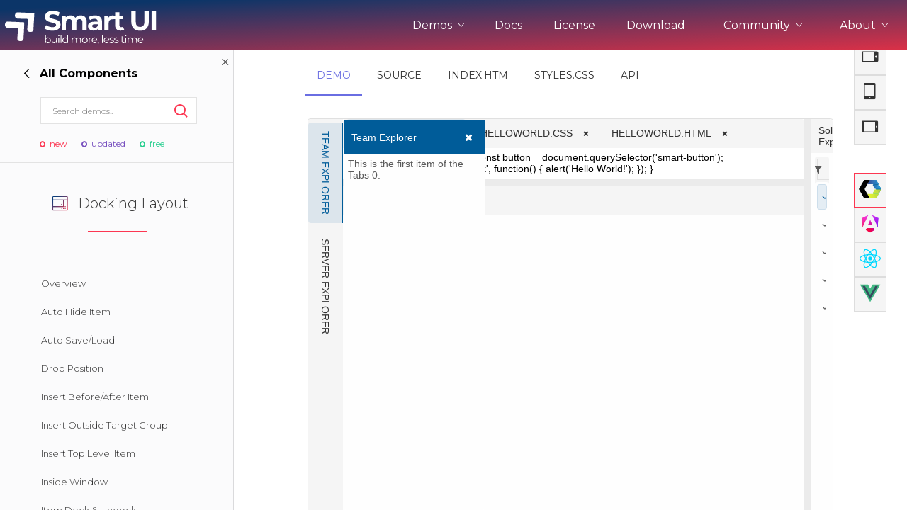

--- FILE ---
content_type: text/html; charset=UTF-8
request_url: https://www.htmlelements.com/demos/docking-layout/visual-studio-style/
body_size: 32533
content:
	


<!DOCTYPE html>
<html lang="en-US">
<head>
<meta charset="UTF-8" />
<meta http-equiv="X-UA-Compatible" content="IE=edge,chrome=1" />
<meta name="viewport" content="width=device-width, initial-scale=1, maximum-scale=1, user-scalable=no">

<meta name="product" content="smart-html-elements">

<meta property="og:type" content="website">
<meta property="og:title" content="smart-html-elements">

<!--End of Tawk.to Script-->
<meta name="twitter:card" content="summary">
<meta name="twitter:site" content="@htmlelements">
<meta name="twitter:title" content="smart-html-elements">

<meta property="og:description" content="Smart Docking-layout Web Component Visual-studio-style Demo">
<meta name="description" content="Smart Docking-layout Web Component Visual-studio-style Demo">
<meta name="twitter:description" content="Smart Docking-layout Web Component Visual-studio-style Demo">
<meta name="keywords" content="Docking-layout">

<title>Smart Docking-layout Visual-studio-style Demo</title>

<link rel="stylesheet" href="/demos/styles/site.css" type="text/css" />
<link rel="stylesheet" href="/docs/styles/api.css?v=2" type="text/css" />
<script async src="https://www.googletagmanager.com/gtag/js?id=G-Z6896B9VX8"></script>
<script>
  window.dataLayer = window.dataLayer || [];
  function gtag(){dataLayer.push(arguments);}
  gtag('js', new Date());

  gtag('config', 'G-Z6896B9VX8');
</script>

<script>
var w = window.innerWidth;
if (w > 1000) {
	//window.$crisp=[];window.CRISP_WEBSITE_ID="bc1fe628-974e-420d-a7a5-38780a5e379c";(function(){d=document;s=d.createElement("script");s.src="https://client.crisp.chat/l.js";s.async=1;d.getElementsByTagName("head")[0].appendChild(s);})();
}
</script>

</head>
<body style='background: white;'>
<div id="page">
  <header role="banner" class="header-docs">
      <input type="checkbox" id="mobile-nav" class="mobile-nav">
      <nav class="nav-open" role="navigation">
        <div class="nav-inner">
          <h2><a href="/"><span class="logo-icon"></span></a></h2>

          <ul class="nav-menu">
		    <li class="nav-item ddown">
			    <span class="nav-btn">Demos <i class="ico-arrow-up"></i></span>
				<ul class="frameworks" style="width: 230px;">
					<li><h3>Web</h3></li>
					<li><a class="ripple" framework="web" href="/demos/" title="">UI for Javascript</a></li>
					<li><a class="ripple" framework="angular" href="/angular/" title="">UI for Angular</a></li>
					<li><a class="ripple" framework="react" href="/react/" title="">UI for React</a></li>
					<li><a class="ripple" framework="vue" href="/vue/" title="">UI for Vue</a></li>
					<li><a class="ripple" framework="vue" href="/blazor/" title="">UI for Blazor</a></li>
					<li><a class="ripple" framework="jqwidgets" href="https://www.jqwidgets.com/" target="_blank" title="">UI for jQuery</a></li>
					<li><a class="ripple" framework="templates" href="/templates/" title="">UI Templates</a></li>
					<li><h3>Project Management</h3></li>
					<li><a class="ripple" framework="projectmanagement" href="https://artavolo.com/" target="_blank" title="">Artavolo</a></li>
				</ul>
			</li>
			
            <li class="nav-item"><a href="/docs/" title="">Docs</a></li>
            <li class="nav-item"><a href="/license/" title="">License</a></li>
            <li class="nav-item"><a href="/download/" title="">Download</a></li>
			<li class="nav-item ddown">
              <span class="nav-btn">Community <i class="ico-arrow-up"></i></span>
              <ul>
                <li><a class="ripple" href="/forums/" title="">Forums</a></li>
		        <li><a class="ripple" href="/blog/" title="">Blogs</a></li>
				<li><a class="ripple" href="/clientlogin/" title="">Login</a></li>
			  </ul>
            </li>
            <li class="nav-item ddown">
			    <span class="nav-btn">About <i class="ico-arrow-up"></i></span>
				<ul>
					<li><a class="ripple" href="/about/" title="">About Us</a></li>
					<li><a class="ripple" href="/contact-us/" title="">Contact Us</a></li>
					<li><a class="ripple" href="/faq/" title="">FAQ</a></li>
				</ul>
			</li>
          </ul>

          <label class="mobile-nav-label" for="mobile-nav" aria-hidden="true">
            <div class="nav-icon-anim">
              <span></span>
              <span></span>
              <span></span>
              <span></span>
            </div>
          </label>
        </div>
      </nav>
  </header>
            
<div class="mobile-sec-nav">
<button class="sidenav-btn"><i class="ico-l-arrow"></i> Demos </button>
</div>    
<section class="wide-container">
	<button style="display: none;" class="ico-close collapse-sidenav smart-hidden"></button>
<aside class="wide-sidebar demos-sidebar">
  <div class="sidebar-head">
	<button style="visibility: hidden;" id="back-forward" class="back-nav forward-nav"><i class="ico-arrow-right"></i><strong></strong></button>

	<button class="ico-close close-sidenav"></button>

	<script>
	 
	</script>

	<form class="search-form side-search">
	  <input type="text" placeholder="Search demos..">
	  <button class="ico-search" type="submit"></button>
	</form>
	<div class="side-labels">
          <span class="ico-circle-dot label-new">new</span>
          <span class="ico-circle-dot label-updated">updated</span>
          <span class="ico-circle-dot label-pro">free</span>
        </div>
  </div>

  <div class="nav-main">
	<div class="nav-wrapper go-right">
	  <div class="nav-left">
		<ul class="side-nav-list">
		  <li style="pointer-events:none;"><div><h3 class=""><span title="" class=""></span>Most Popular</h3></div></li>
		  <li id="showcase_left"><div class="ripple" title=""><h3 class="section-title"><span class="demo-icon scrollview-icon" title="Showcase Demos"></span>Showcase Demos</h3></div></li>
 		  <li id="grid_left"><div class="ripple" title=""><h3 class="section-title"><span title="HTML Grid UI Element" class="demo-icon grid-icon"></span>Grid</h3><div class="side-labels"><span class="ico-circle-dot label-updated"></span></div></div></li>
		  <li id="scheduler_left"><div class="ripple" title=""><h3 class="section-title"><span title="HTML Scheduler UI Element" class="demo-icon scheduler-icon"></span>Scheduler</h3><div class="side-labels"><span class="ico-circle-dot label-updated"></span></div></div></li>
		  <li id="chart_left"><div class="ripple" title=""><h3 class="section-title"><span title="HTML Chart UI Element" class="demo-icon chart-icon"></span>Chart</h3><div class="side-labels"><span class="ico-circle-dot label-new"></span></div></div></li>
		  <li id="gantt_left"><div class="ripple" title=""><h3 class="section-title"><span title="HTML Gantt Chart UI Element" class="demo-icon layout-icon"></span>Gantt Chart</h3></div></li>
		  <li id="kanban_left"><div class="ripple" title=""><h3 class="section-title"><span title="HTML Kanban UI Element" class="demo-icon kanban-icon"></span>Kanban</h3></div></li>
		  <li id="pivottable_left"><div class="ripple" title=""><h3 class="section-title"><span title="HTML PivotTable UI Element" class="demo-icon pivotgrid-icon"></span>Pivot Table</h3></div></li>
		  <li id="cardview_left"><div class="ripple" title=""><h3 class="section-title"><span title="HTML Card View Layout UI Element" class="demo-icon kanban-icon"></span>Card View</h3></div></li>
		  <li id="dockinglayout_left"><div class="ripple" title=""><h3 class="section-title"><span title="HTML Docking Layout UI Element" class="demo-icon dockinglayout-icon"></span>Docking Layout</h3></div></li>
		  <li id="editor_left"><div class="ripple" title=""><h3 class="section-title"><span title="HTML Editor UI Element" class="demo-icon editor-icon"></span>Editor</h3></div></li>
		  <li id="framework_left"><div class="ripple" title=""><h3 class="section-title"><span class="demo-icon dataadapter-icon" title="Framework"></span>Framework</h3></div><div class="side-labels"><span class="ico-circle-dot label-pro"></span></div></li>
		  <li style="pointer-events:none;"><div><h3 class=""><span title="" class=""></span>Web Components</h3></div></li>
 		  <li id="accordion_left"><div class="ripple" title=""><h3 class="section-title"><span title="HTML Accordion UI Element" class="demo-icon accordion-icon"></span>Accordion</h3></li>
		  <li id="badge_left"><div class="ripple" title=""><h3 class="section-title"><span title="HTML Badge UI Element" class="demo-icon badge-icon"></span>Badge</h3></div></li>
		  <li id="barcode_left"><div class="ripple" title=""><h3 class="section-title"><span title="HTML Barcode UI Element" class="demo-icon badge-icon"></span>Barcode</h3><div class="side-labels"><span class="ico-circle-dot label-new"></span></div></div></li>
		  <li id="button_left"><div class="ripple" title=""><h3 class="section-title"><span style="margin-top:3px;" title="HTML Button UI Element" class="demo-icon button-icon"></span>Button</h3></div></li>
		  <li id="buttongroup_left"><div class="ripple" title=""><h3 class="section-title"><span style="margin-top:3px;" title="HTML ButtonGroup UI Element" class="demo-icon repeatbutton-icon"></span>Button group</h3></div></li>
		  <li id="breadcrumb_left"><div class="ripple" title=""><h3 class="section-title"><span style="margin-top:3px;" title="HTML BreadCrumb UI Element" class="demo-icon pager-icon"></span>Breadcrumb</h3></div></li>
		  <li id="calendar_left"><div class="ripple" title=""><h3 class="section-title"><span title="HTML Calendar UI Element" class="demo-icon calendar-icon"></span>Calendar</h3></div></li>
		  <li id="card_left"><div class="ripple" title=""><h3 class="section-title"><span title="HTML Card UI Element" class="demo-icon navbar-icon"></span>Card</h3></div></li>
		  <li id="carousel_left"><div class="ripple" title=""><h3 class="section-title"><span title="HTML Carousel UI Element" class="demo-icon scrollview-icon"></span>Carousel</h3></div></li>
		  <li id="checkbox_left"><div class="ripple" title=""><h3 class="section-title"><span title="HTML Checkbox UI Element" class="demo-icon checkbox-icon"></span>Checkbox</h3></div></li>
		  <li id="combobox_left"><div class="ripple" title=""><h3 class="section-title"><span title="HTML ComboBox UI Element" class="demo-icon combobox-icon"></span>ComboBox</h3></div></li>
		  <li id="colorpanel_left"><div class="ripple" title=""><h3 class="section-title"><span title="HTML Color Panel UI Element" class="demo-icon draw-icon"></span>Color Panel</h3></div></li>
		  <li id="colorpicker_left"><div class="ripple" title=""><h3 class="section-title"><span title="HTML Color Picker UI Element" class="demo-icon colorpicker-icon"></span>Color Picker</h3></div></li>
		  <li id="datetimepicker_left"><div class="ripple" title=""><h3 class="section-title"><span title="HTML DateTimePciker UI Element" class="demo-icon datetimepicker-icon"></span>DateTimePicker</h3></div></li>
		  <li id="dropdownlist_left"><div class="ripple" title=""><h3 class="section-title"><span title="HTML DropDownList UI Element" class="demo-icon dropdownlist-icon"></span>DropDownList</h3></div></li>
		  <li id="dropdownbutton_left"><div class="ripple" title=""><h3 class="section-title"><span title="HTML DropDownButton UI Element" class="demo-icon button-icon"></span>DropDownButton</h3></div></li>
		  <li id="fileupload_left"><div class="ripple" title=""><h3 class="section-title"><span title="HTML FileUpload UI Element" class="demo-icon fileupload-icon"></span>File Upload</h3></div></li> 
 		  <li id="form_left"><div class="ripple" title=""><h3 class="section-title"><span title="HTML Form UI Element" class="demo-icon editor-icon"></span>Form</h3></div></li> 
 		  <li id="gauge_left"><div class="ripple" title=""><h3 class="section-title"><span title="HTML Gauge UI Element" class="demo-icon gauge-icon"></span>Gauge</h3></div></li>
		  <li id="input_left"><div class="ripple" title=""><h3 class="section-title"><span title="HTML Form UI Element" class="demo-icon textbox-icon"></span>Inputs</h3></div></li> 
 		  <li id="listbox_left"><div class="ripple" title=""><h3 class="section-title"><span title="HTML ListBox UI Element" class="demo-icon listbox-icon"></span>ListBox</h3></div></li>
		  <li id="listmenu_left"><div class="ripple" title=""><h3 class="section-title"><span title="HTML ListMenu UI Element" class="demo-icon listmenu-icon"></span>ListMenu</h3></div></li>
		  <li id="layout_left"><div class="ripple" title=""><h3 class="section-title"><span title="HTML Layout UI Element" class="demo-icon listbox-icon"></span>Layout</h3></div><div class="side-labels"><span class="ico-circle-dot label-new"></span></div></li>
		  <li id="maskedtextbox_left"><div class="ripple" title=""><h3 class="section-title"><span title="HTML MaskedTextBox UI Element" class="demo-icon maskedtextbox-icon"></span>MaskedTextBox</h3></div></li>
		  <li id="menu_left"><div class="ripple" title=""><h3 class="section-title"><span title="HTML Menu UI Element" class="demo-icon menu-icon"></span>Menu</h3></div></li>
		  <li id="multilinetextbox_left"><div class="ripple" title=""><h3 class="section-title"><span title="HTML MultilineTextBox UI Element" class="demo-icon textarea-icon"></span>MultilineTextBox</h3></div></li>
		  <li id="multisplitbutton_left"><div class="ripple" title=""><h3 class="section-title"><span title="HTML MultiSplitButton UI Element" class="demo-icon button-icon"></span>MultiSplitButton</h3></div></li>
		  <li id="numerictextbox_left"><div class="ripple" title=""><h3 class="section-title"><span title="HTML NumericTextBox UI Element" class="demo-icon numerictextbox-icon"></span>NumericTextBox</h3></div></li>			  
		  <li id="pager_left"><div class="ripple" title=""><h3 class="section-title"><span title="HTML Pager UI Element" style="height:12px;" class="demo-icon pager-icon"></span>Pager</h3></div></li>
		  <li id="passwordtextbox_left"><div class="ripple" title=""><h3 class="section-title"><span title="HTML PasswordTextBox UI Element" class="demo-icon passwordtextbox-icon"></span>PasswordTextBox</h3></div></li>
		  <li id="powerbutton_left"><div class="ripple" title=""><h3 class="section-title"><span title="HTML PowerButton UI Element" class="demo-icon powerbutton-icon"></span>PowerButton</h3></div></li>
		  <li id="progressbar_left"><div class="ripple" title=""><h3 class="section-title"><span title="HTML ProgressBar UI Element" class="demo-icon progressbar-icon"></span>ProgressBar</h3></div></li>
		  <li id="querybuilder_left"><div class="ripple" title=""><h3 class="section-title"><span title="HTML Query Builder UI Element" class="demo-icon querybuilder-icon"></span>Query Builder</h3></div></li> 
		  <li id="qrcode_left"><div class="ripple" title=""><h3 class="section-title"><span title="HTML QR code UI Element" class="demo-icon badge-icon"></span>QR code</h3></div></li>
		  <li id="radiobutton_left"><div class="ripple" title=""><h3 class="section-title"><span title="HTML RadioButton UI Element" class="demo-icon radiobutton-icon"></span>RadioButton</h3></div></li>
		  <li id="repeatbutton_left"><div class="ripple" title=""><h3 class="section-title"><span title="HTML RepeatButton UI Element" class="demo-icon repeatbutton-icon"></span>RepeatButton</h3></div></li>
		  <li id="ribbon_left"><div class="ripple" title=""><h3 class="section-title"><span title="HTML Ribbon UI Element" class="demo-icon ribbon-icon"></span>Ribbon</h3></div><div class="side-labels"><span class="ico-circle-dot label-new"></span></div></li>
		  <li id="scrollbar_left"><div class="ripple" title=""><h3 class="section-title"><span title="HTML ScrollBar UI Element" class="demo-icon scrollbar-icon"></span>ScrollBar</h3></div></li>
		  <li id="slider_left"><div class="ripple" title=""><h3 class="section-title"><span title="HTML Slider UI Element" class="demo-icon slider-icon"></span>Slider</h3></div></li>
		  <li id="splitter_left"><div class="ripple" title=""><h3 class="section-title"><span title="HTML Splitter UI Element" class="demo-icon splitter-icon"></span>Splitter</h3></div></li>
		  <li id="switchbutton_left"><div class="ripple" title=""><h3 class="section-title"><span title="HTML SwitchButton UI Element" class="demo-icon switchbutton-icon"></span>SwitchButton</h3></div></li>
		  <li id="sortable_left"><div class="ripple" title=""><h3 class="section-title"><span title="HTML Sortable UI Element" class="demo-icon sortable-icon"></span>Sortable</h3></div></li>
		  <li id="table_left"><div class="ripple" title=""><h3 class="section-title"><span title="HTML Table UI Element" class="demo-icon datatable-icon"></span>Table</h3></div><div class="side-labels"><span class="ico-circle-dot label-pro"></span></div></li>
		  <li id="tabs_left"><div class="ripple" title=""><h3 class="section-title"><span title="HTML Tabs UI Element" class="demo-icon tabs-icon"></span>Tabs</h3></div><div class="side-labels"><span class="ico-circle-dot label-pro"></span></div></li>
		  <li id="tank_left"><div class="ripple" title=""><h3 class="section-title"><span title="HTML Tank UI Element" class="demo-icon tank-icon"></span>Tank</h3></div></li>
		  <li id="textbox_left"><div class="ripple" title=""><h3 class="section-title"><span title="HTML TextBox UI Element" class="demo-icon textbox-icon"></span>TextBox</h3></div></li>
		  <li id="timepicker_left"><div class="ripple" title=""><h3 class="section-title"><span title="HTML TimePicker UI Element" class="demo-icon timepicker-icon"></span>TimePicker</h3></div></li>
		  <li id="toast_left"><div class="ripple" title=""><h3 class="section-title"><span title="HTML Toast UI Element" class="demo-icon notification-icon"></span>Toast</h3></div></li>
		  <li id="togglebutton_left"><div class="ripple" title=""><h3 class="section-title"><span title="HTML ToggleButton UI Element" class="demo-icon togglebutton-icon"></span>ToggleButton</h3></div></li>
		  <li id="tooltip_left"><div class="ripple" title=""><h3 class="section-title"><span title="HTML Tooltip UI Element" class="demo-icon tooltip-icon"></span>Tooltip</h3></div></li>
		  <li id="tree_left"><div class="ripple" title=""><h3 class="section-title"><span title="HTML Tree UI Element" class="demo-icon tree-icon"></span>Tree</h3></div><div class="side-labels"><span class="ico-circle-dot label-pro"></span></div></li>
		  <li id="timeline_left"><div class="ripple" title=""><h3 class="section-title"><span title="HTML Timeline UI Element" class="demo-icon calendar-icon"></span>Timeline</h3></div></li>
		  <li id="validator_left"><div class="ripple" title=""><h3 class="section-title"><span title="HTML Validator UI Element" class="demo-icon validator-icon"></span>Validator</h3></div><div class="side-labels"></div></li>
		  <li id="window_left"><div class="ripple" title=""><h3 class="section-title"><span title="HTML Window UI Element" class="demo-icon window-icon"></span>Window</h3></div></li>
		  <li style="pointer-events:none;"><div><h3 class=""><span title="" class=""></span>Integration & Tools</h3></div></li>
		  <li><a class="bootstrap" title="Bootstrap" target="_blank" href="/bootstrap/" class="ripple " title="">Bootstrap</a></li>
		  <li><a title="Theme Builder" target="_blank" href="/themebuilder/" class="ripple " title="">Theme Builder</a></li>
		 </ul>
	  </div>
	  
	  <div class="nav-right">
		<ul id="framework_right" class="side-nav-list">
		  <li><h3 class="section-title underline red"><span title="HTML Framework" class="demo-icon dataadapter-icon"></span>Framework</h3></li>
		  <li class="angular-framework">
			<div demo-key="angular" class="sub-demo-title">Angular<span class="ico-arrow-up"></span></div>
		  </li>		
		  
		  <li class="angular-framework" demo-root="angular"><a framework="angular" href="/angular/demos/calendar/forms/" class="ripple " title="">Forms with Calendar</a></li>
		 <li class="angular-framework" demo-root="angular"><a  framework="angular" href="/angular/demos/colorpicker/forms/" class="ripple " title="">Forms with ColorPicker</a></li>
		 <li class="angular-framework" demo-root="angular"><a  framework="angular" href="/angular/demos/combobox/forms/" class="ripple " title="">Forms with ComboBox</a></li>
		 <li class="angular-framework" demo-root="angular"><a  framework="angular" href="/angular/demos/dropdownlist/reactiveforms/" class="ripple " title="">Reactive Forms with DropDownList</a></li>
		 <li class="angular-framework" demo-root="angular"><a  framework="angular" href="/angular/demos/dropdownlist/forms/" class="ripple " title="">Forms with DropDownList</a></li>
		 <li class="angular-framework" demo-root="angular"><a  framework="angular" href="/angular/demos/input/reactiveforms/" class="ripple " title="">Reactive Forms with Input</a></li>
		 <li class="angular-framework" demo-root="angular"><a  framework="angular" href="/angular/demos/maskedtextbox/forms/" class="ripple " title="">Forms Validation</a></li>
		 <li class="angular-framework" demo-root="angular"><a  framework="angular" href="/angular/demos/numerictextbox/forms/" class="ripple " title="">Forms with NumericTextBox</a></li>
		 <li class="angular-framework" demo-root="angular"><a  framework="angular" href="/angular/demos/numerictextbox/form-validator/" class="ripple " title="">Forms Validation with NumericTextBox</a></li>
		 <li class="angular-framework"  demo-root="angular"><a  framework="angular" href="/angular/demos/slider/forms/" class="ripple " title="">Forms with Slider</a></li>
		 <li class="angular-framework"  demo-root="angular"><a  framework="angular" href="/angular/demos/dropdownlist/angular-dynamic-forms/" class="ripple " title="">Dynamic Forms</a></li>
		 <li class="angular-framework" demo-root="angular"><a  framework="angular" href="/angular/demos/accordion/ngfor/" class="ripple " title="">NgFor</a></li>
		 <li class="angular-framework" demo-root="angular"><a  framework="angular" href="/angular/demos/toast/angular-service/" class="ripple " title="">Angular Service with Toast</a></li>
		 <li class="angular-framework" demo-root="angular"><a  framework="angular" href="/angular/demos/grid/angular-component-grid-column/" class="ripple " title="">Angular Component in Grid Column</a></li>
		 <li class="angular-framework" demo-root="angular"><a  framework="angular" href="/angular/demos/grid/angular-http-crud/" class="ripple " title="">Angular HTTP CRUD with Grid</a></li>
		 <li class="angular-framework" demo-root="angular"><a  framework="angular" href="/angular/demos/grid/angular-refresh-data-source/" class="ripple " title="">Angular Refresh Grid DataSource</a></li>
		 <li class="angular-framework" demo-root="angular"><a  framework="angular" href="/angular/demos/accordion/angular-routing/" class="ripple " title="">Angular Routing with Accordion</a></li>
		 <li class="angular-framework" demo-root="angular"><a  framework="angular" href="/angular/demos/splitter/angular-routing/" class="ripple " title="">Angular Routing with Splitter</a></li>
		 <li class="angular-framework" demo-root="angular"><a  framework="angular" href="/angular/demos/tabs/angular-routing/" class="ripple " title="">Angular Routing with Tabs</a></li>
				
		  <li class="javascript-framework" ><a framework="javascript" href="/demos/framework/custom-element/" class="ripple " title="">Create Custom Element</a></li>
		
 		  <li class="javascript-framework">
			<div demo-key="bindings" class="sub-demo-title">Introduction<span class="ico-arrow-up"></span></div>
		  </li>		
		  <li class="javascript-framework" demo-root="bindings"><a framework="javascript" href="/demos/framework/data-binding/" class="ripple " title="">Overview</a></li>
		  <li class="javascript-framework" demo-root="bindings"><a framework="javascript"  href="/demos/button/button-data-target/" class="ripple" title="">Data attributes</a><div class="side-labels"><span class="ico-circle-dot label-new"></span></div></li>
		
		  <li class="javascript-framework" demo-root="bindings"><a framework="javascript" href="/demos/framework/table-rendering-with-for-binding/" class="ripple " title="">Loops. Render Table with smart-for</a></li>
		  <li class="javascript-framework" demo-root="bindings"><a framework="javascript" href="/demos/framework/form-input-binding/" class="ripple " title="">Declarative Rendering</a></li>
		  <li class="javascript-framework" demo-root="bindings"><a framework="javascript" href="/demos/framework/event-binding/" class="ripple " title="">Event Binding</a></li>
		  <li class="javascript-framework" demo-root="bindings"><a framework="javascript" href="/demos/framework/sub-property-binding/" class="ripple " title="">Sub Property Two-Way Binding</a></li>
		  <li class="javascript-framework" class="angular-framework" demo-root="bindings"><a framework="javascript" href="/demos/grid/init-from-app/" class="ripple " title="">App with Grid Binding</a></li>
		  <li class="javascript-framework">
			<div demo-key="formbindings" class="sub-demo-title">Form Binding<span class="ico-arrow-up"></span></div>
		  </li>		
		
 		  <li class="javascript-framework"  demo-root="formbindings"><a framework="javascript" href="/demos/framework/event-click-counter/" class="ripple " title="">Handling User Input </a></li>
		  <li class="javascript-framework"  demo-root="formbindings"><a framework="javascript" href="/demos/framework/form-checkbox-binding/" class="ripple " title="">Form Checkbox Binding</a></li>
		  <li class="javascript-framework"  demo-root="formbindings"><a framework="javascript" href="/demos/framework/form-multiple-checkboxes-binding/" class="ripple " title="">Form Checkbox Binding to Array</a></li>
		  <li class="javascript-framework"  demo-root="formbindings"><a framework="javascript" href="/demos/framework/form-dropdownlist-multiple-binding/" class="ripple " title="">Form DropDownList Binding</a></li>
		  <li class="javascript-framework"  demo-root="formbindings"><a framework="javascript" href="/demos/framework/form-radio-button-binding/" class="ripple " title="">Form Radio Input Binding</a></li>
		  <li class="javascript-framework"  demo-root="formbindings"><a framework="javascript" href="/demos/framework/form-textbox-value-binding/" class="ripple " title="">Form TextBox Binding</a></li>		 
		  <li class="javascript-framework"  demo-root="formbindings"><a framework="javascript" href="/demos/framework/form-datetimepicker-binding/" class="ripple " title="">Form DateTimePicker Binding</a></li>		 
		  <li class="javascript-framework" >
			<div demo-key="htmlindings" class="sub-demo-title">HTML Elements Binding<span class="ico-arrow-up"></span></div>
		  </li>	
		  <li class="javascript-framework" demo-root="htmlindings"><a framework="javascript" href="/demos/framework/html-checkbox-input-binding/" class="ripple " title="">HTML Checkbox input Model Binding</a></li>
		  <li class="javascript-framework" demo-root="htmlindings"><a framework="javascript" href="/demos/framework/html-input-binding/" class="ripple " title="">HTML Input Binding</a></li>
		  <li class="javascript-framework" demo-root="htmlindings"><a framework="javascript" href="/demos/framework/html-multiple-checkboxes-binding/" class="ripple " title="">HTML Checkbox Binding to Array</a></li>
		  <li class="javascript-framework" demo-root="htmlindings"><a framework="javascript" href="/demos/framework/html-number-input-binding/" class="ripple " title="">HTML Number Input Binding</a></li>
		  <li class="javascript-framework" demo-root="htmlindings"><a framework="javascript" href="/demos/framework/html-radio-button-binding/" class="ripple " title="">HTML Radio Button Binding</a></li>
		  <li class="javascript-framework" demo-root="htmlindings"><a framework="javascript" href="/demos/framework/html-select-binding/" class="ripple " title="">HTML Select Binding</a></li>
		  <li class="javascript-framework" demo-root="htmlindings"><a framework="javascript" href="/demos/framework/html-select-multiple-binding/" class="ripple " title="">HTML Select Multiple Binding</a></li>
		  <li class="javascript-framework">
			<div demo-key="loops" class="sub-demo-title">Loops Rendering<span class="ico-arrow-up"></span></div>
		  </li>	
	  	  <li class="javascript-framework" demo-root="loops"><a framework="javascript" href="/demos/framework/list-rendering-with-for-binding/" class="ripple " title="">List Rendering with smart-for</a></li>
		  <li class="javascript-framework" demo-root="loops"><a framework="javascript" href="/demos/framework/nested-list-with-for-binding/" class="ripple " title="">Advanced List Rendering with smart-for</a></li>
		  <li>
			<div demo-key="gridlayout" class="sub-demo-title">Grid Layout System<span class="ico-arrow-up"></span></div>
		  </li>	
	  	  <li demo-root="gridlayout"><a href="/demos/framework/grid-layout-overview/" class="ripple " title="">Overview</a></li>
		  <li demo-root="gridlayout"><a href="/demos/framework/advanced/" class="ripple " title="">Advanced</a></li>
		  <li demo-root="gridlayout"><a href="/demos/framework/equal-width/" class="ripple " title="">Equal Width</a></li>
		  <li demo-root="gridlayout"><a href="/demos/framework/how-it-works/" class="ripple " title="">How it works</a></li>
		  <li demo-root="gridlayout"><a href="/demos/framework/layout-with-span/" class="ripple " title="">Layout with span</a></li>
		  <li demo-root="gridlayout"><a href="/demos/framework/nested-grid/" class="ripple " title="">Nested Grid</a></li>
		  <li demo-root="gridlayout"><a href="/demos/framework/no-gaps/" class="ripple " title="">No Gaps</a></li>
		  <li demo-root="gridlayout"><a href="/demos/framework/options/" class="ripple " title="">Options</a></li>
		  <li demo-root="gridlayout"><a href="/demos/framework/ordering/" class="ripple " title="">Ordering</a></li>
		  <li demo-root="gridlayout"><a href="/demos/framework/stacked-to-horizontal/" class="ripple " title="">Stacked to Horizontal</a></li>		
		  <li>
			<div demo-key="stacklayout" class="sub-demo-title">Stack Layout System<span class="ico-arrow-up"></span></div>
		  </li>	
	  	  <li demo-root="stacklayout"><a href="/demos/framework/stacklayout-overview/" class="ripple " title="">Overview</a></li>
	  	  <li demo-root="stacklayout"><a href="/demos/framework/stacklayout-gaps/" class="ripple " title="">Gaps</a></li>
	  	  <li demo-root="stacklayout"><a href="/demos/framework/stacklayout-options/" class="ripple " title="">Options</a></li>
	  	  <li demo-root="stacklayout"><a href="/demos/framework/stacklayout-spacing/" class="ripple " title="">Spacing</a></li>
	  	  <li demo-root="stacklayout"><a href="/demos/framework/stacklayout-stretch/" class="ripple " title="">Stretch</a></li>
	  	  <li demo-root="stacklayout"><a href="/demos/framework/stacklayout-uneven-stretch/" class="ripple " title="">Uneven Stretch</a></li>	
		
					
	
		</ul>	
		<ul id="showcase_right" class="side-nav-list">
		  <li><h3 class="section-title underline red"><span title="HTML Showcase Demos" class="demo-icon scheduler-icon"></span>Showcase Demos</h3></li>
		  <li><a target="_blank" href="/demos/page-templates/admin-template/" class="ripple " title="">Admin Template</a></li>
	  	  <li><a target="_blank" href="/demos/page-templates/admin-template-2/" class="ripple " title="">Admin Template 2</a></li>
	  	  <li><a target="_blank" href="/demos/page-templates/admin-template-3/" class="ripple " title="">Admin Template 3</a></li>
	  	  <li><a target="_blank" href="/demos/page-templates/admin-template-4/" class="ripple " title="">Admin Template 4(Bootstrap)</a></li>
	  	  <li><a target="_blank" href="/demos/page-templates/dashboard-bootstrap/" class="ripple " title="">Admin Template 5</a></li>
	  	  <li><a target="_blank" href="/demos/page-templates/landing-page/" class="ripple " title="">Single Page Template</a></li>
	  	  <li><a target="_blank" href="/demos/page-templates/scheduler-table-integration/" class="ripple " title="">Scheduling</a></li>
	  	  <li><a target="_blank" href="/demos/page-templates/dashboard-northwind/" class="ripple " title="">Northwind Dashboard</a></li>
	  	  <li><a target="_blank" href="/demos/page-templates/products-orders-dashboard/" class="ripple " title="">Products Dashboard</a></li>
	  	  <li><a target="_blank" href="/demos/page-templates/angular-dashboard/dist/angular-dashboard/" class="ripple " title="">Angular Dashboard</a></li>
	  	  <li><a target="_blank" href="/demos/page-templates/stocks-portfolio/dist/stocks-portfolio/" class="ripple " title="">Stocks Portfolio</a></li>
	  	  <li><a target="_blank" href="/demos/page-templates/project-tracker/" class="ripple " title="">Project Tracker</a></li>
	  	  <li><a target="_blank" href="/demos/page-templates/flights-booking/index.htm" class="ripple " title="">Flights Booking</a></li>
	  	  <li><a target="_blank" href="/demos/page-templates/doctor-dashboard/index.htm" class="ripple " title="">Doctors Dashboard</a></li>
	  	  <li><a target="_blank" href="/demos/page-templates/qa-dashboard/index.htm" class="ripple " title="">QA Dashboard</a></li>		  
		  <li><a target="_blank" href="/demos/page-templates/pricing/" class="ripple " title="">Pricing</a></li>
	  	  <li><a target="_blank" href="/demos/page-templates/album/" class="ripple " title="">Albums</a></li>
	  	  <li><a target="_blank" href="/demos/page-templates/blog/" class="ripple " title="">Blog</a></li>
	  	  <li><a target="_blank" href="/demos/page-templates/sign-in/" class="ripple " title="">Sign in</a></li>
	  	  <li><a target="_blank" href="/demos/page-templates/checkout/" class="ripple " title="">Checkout</a></li>
	  	  <li><a target="_blank" href="/demos/page-templates/cart-checkout/cart/index.htm" class="ripple " title="">Cart Checkout</a></li>
	  	  <li><a target="_blank" href="/demos/page-templates/single-page-templates/modern/" class="ripple " title="">Single Page 1</a></li>
	  	  <li><a target="_blank" href="/demos/page-templates/single-page-templates/business/" class="ripple " title="">Single Page 2</a></li>
	  	  <li><a target="_blank" href="/demos/page-templates/single-page-templates/enterprise/" class="ripple " title="">Single Page 3</a></li>
	  	  <li><a target="_blank" href="/demos/page-templates/dashboard/" class="ripple " title="">Dashboard</a></li>
		  <li><a target="_blank" href="/demos/page-templates/dashboard-advanced/" class="ripple " title="">Dashboard 2</a></li>
		  <li><a target="_blank" href="/demos/page-templates/dashboard-home/" class="ripple " title="">Dashboard 3</a></li>
		  <li><a target="_blank" href="/demos/page-templates/material-dashboard/" class="ripple " title="">Dashboard 4</a></li>
		  <li><a target="_blank" href="/demos/page-templates/premium-material-dashboard/" class="ripple " title="">Dashboard 5</a></li>	
		</ul>
		
		<ul id="accordion_right" class="side-nav-list">
		  <li><h3 class="section-title underline red"><span title="HTML Accordion" class="demo-icon accordion-icon"></span>Accordion</h3></li>
		  <li><a href="/demos/accordion/overview/" class="ripple " title="">Overview</a></li>	  
		  <li><a href="/demos/accordion/basic/" class="ripple " title="">Basic</a></li>
		  <li><a href="/demos/accordion/events/" class="ripple " title="">Events</a></li>
		  <li><a href="/demos/accordion/methods/" class="ripple " title="">Methods</a></li>
		  <li><a href="/demos/accordion/expand-mode/" class="ripple " title="">Expand Modes</a></li>
		  <li><a href="/demos/accordion/in-tab/" class="ripple " title="">In Tabs</a></li>
		  <li><a href="/demos/accordion/with-tab/" class="ripple " title="">With Tabs</a></li>
		  <li><a href="/demos/accordion/reorder/" class="ripple " title="">Reorder</a></li>
		  <li><a href="/demos/accordion/right-to-left/" class="ripple " title="">Right to Left</a></li>
		  <li class="javascript-framework"><a framework="javascript" href="/demos/accordion/shadow-dom/" class="ripple" title="">Shadow DOM</a></li>
		</ul>		
		<ul id="badge_right" class="side-nav-list">
		  <li><h3 class="section-title underline red"><span title="HTML Badge" class="demo-icon button-icon"></span>Badge</h3></li>
		  <li><a href="/demos/badge/overview/" class="ripple" title="">Overview</a></li>
		</ul>	
			
		<ul id="barcode_right" class="side-nav-list">
		  <li><h3 class="section-title underline red"><span title="HTML Barcode" class="demo-icon button-icon"></span>Barcode</h3></li>
		  <li><a href="/demos/barcode/overview/" class="ripple" title="">Overview</a></li>
		  <li><a href="/demos/barcode/basic/" class="ripple" title="">Basic</a></li>
		  <li><a href="/demos/barcode/customization/" class="ripple" title="">Customization</a></li>
		  <li><a href="/demos/barcode/export/" class="ripple" title="">Export</a></li>
		  <li><a href="/demos/barcode/render-modes/" class="ripple" title="">Render modes</a></li>
		  <li><a href="/demos/barcode/validation/" class="ripple" title="">Validation</a></li>
		</ul>	
		<ul id="qrcode_right" class="side-nav-list">
		  <li><h3 class="section-title underline red"><span title="HTML QRcode" class="demo-icon button-icon"></span>QR code</h3></li>
		  <li><a href="/demos/qrcode/overview/" class="ripple" title="">Overview</a></li>
		  <li><a href="/demos/qrcode/basic/" class="ripple" title="">Basic</a></li>
		  <li><a href="/demos/qrcode/customization/" class="ripple" title="">Customization</a></li>
		  <li><a href="/demos/qrcode/embed-image/" class="ripple" title="">Embed Image</a></li>
		  <li><a href="/demos/qrcode/error-correction-levels/" class="ripple" title="">Error Correction Levels</a></li>
		  <li><a href="/demos/qrcode/export/" class="ripple" title="">Export</a></li>
		  <li><a href="/demos/qrcode/render-modes/" class="ripple" title="">Render modes</a></li>
		  <li><a href="/demos/qrcode/validation/" class="ripple" title="">Validation</a></li>
		</ul>	
		<ul id="button_right" class="side-nav-list">
		  <li><h3 class="section-title underline red"><span title="HTML Button" class="demo-icon button-icon"></span>Button</h3></li>
		  <li><a href="/demos/button/overview/" class="ripple" title="">Overview</a></li>
		  <li><a href="/demos/button/basic/" class="ripple" title="">Basic</a></li>
		  <li><a href="/demos/button/button-data-target/" class="ripple" title="">Data attributes</a><div class="side-labels"><span class="ico-circle-dot label-new"></span></div></li>
		  <li><a href="/demos/button/events/" class="ripple" title="">Events</a></li>
		  <li><a href="/demos/button/images/" class="ripple" title="">Images</a></li> 
		  <li><a href="/demos/button/hover-glow-effect/" class="ripple" title="">Hover Glow effect</a></li> 
		  <li><a href="/demos/button/3d-touch/" class="ripple" title="">3d</a></li> 
		  <li><a href="/demos/button/blobs-button/" class="ripple" title="">Blobs Button</a></li> 
		  <li><a href="/demos/button/bootstrap-buttons/" class="ripple" title="">Bootstrap Style</a></li> 
		  <li><a href="/demos/button/button-045/" class="ripple" title="">Progress Style</a></li> 
		  <li><a href="/demos/button/button-change/" class="ripple" title="">Change Style</a></li> 
		  <li><a href="/demos/button/button-concept/" class="ripple" title="">Button Concept</a></li> 
		  <li><a href="/demos/button/button-flip/" class="ripple" title="">Button Flip</a></li> 
		  <li><a href="/demos/button/css-fizzy-button/" class="ripple" title="">Fizzy Button</a></li> 
		  <li><a href="/demos/button/fancy-buttons/" class="ripple" title="">Fancy Button</a></li> 
		  <li><a href="/demos/button/flip-cover-buttons/" class="ripple" title="">Flip Cover Button</a></li> 
		  <li><a href="/demos/button/flush-button/" class="ripple" title="">Flush Button</a></li> 
		  <li><a href="/demos/button/icon-buttons/" class="ripple" title="">Button with Icon</a></li> 
		  <li><a href="/demos/button/more-fancy-icon-buttons/" class="ripple" title="">Fancy Icon</a></li> 
		  <li><a href="/demos/button/rounded-button/" class="ripple" title="">Rounded Button</a></li> 
		  <li><a href="/demos/button/rounded-pulse-button/" class="ripple" title="">Rounded Pulse Button</a></li> 
		  <li><a href="/demos/button/sliced-button/" class="ripple" title="">Sliced Button</a></li> 
		  <li><a href="/demos/button/thin-buttons/" class="ripple" title="">Thin Buttons</a></li> 
		  <li><a href="/demos/button/right-to-left/" class="ripple " title="">Right to Left</a></li>
		  <li class="javascript-framework"><a framework="javascript" href="/demos/button/shadow-dom/" class="ripple" title="">Shadow DOM</a></li>
		</ul>	
		<ul id="buttongroup_right" class="side-nav-list">
		  <li><h3 class="section-title underline red"><span title="HTML Button" class="demo-icon repeatbutton-icon"></span>ButtonGroup</h3></li>
		  <li><a href="/demos/buttongroup/overview/" class="ripple" title="">Overview</a></li>
		  <li><a href="/demos/buttongroup/selection-mode/" class="ripple" title="">Selection Mode</a></li>
		  <li><a href="/demos/buttongroup/right-to-left/" class="ripple" title="">Right to Left</a></li>
		  <li class="javascript-framework"><a href="/demos/buttongroup/shadow-dom/" class="ripple" title="">Shadow dom</a></li> 
		</ul>
		<ul id="breadcrumb_right" class="side-nav-list">
		  <li><h3 class="section-title underline red"><span title="HTML Button" class="demo-icon pager-icon"></span>BreadCrumb</h3></li>
		  <li><a href="/demos/breadcrumb/overview/" class="ripple" title="">Overview</a></li>
		  <li class="javascript-framework"><a href="/demos/breadcrumb/shadow-dom/" class="ripple" title="">Shadow DOM</a></li> 
		</ul>
		<ul id="card_right" class="side-nav-list">
		  <li><h3 class="section-title underline red"><span title="HTML Card" class="demo-icon navbar-icon"></span>Card</h3></li>
		  <li><a href="/demos/card/overview/" class="ripple" title="">Overview</a></li>
		  <li><a href="/demos/card/dismiss-on-swipe/" class="ripple" title="">Basic</a></li>
		  <li><a href="/demos/card/expandable/" class="ripple" title="">Events</a></li>
		  <li><a href="/demos/card/right-to-left/" class="ripple " title="">Right to Left</a></li>
		</ul>	
		<ul id="carousel_right" class="side-nav-list">
		  <li><h3 class="section-title underline red"><span title="HTML Card" class="demo-icon scrollview-icon"></span>Carousel</h3></li>
		  <li><a href="/demos/carousel/overview/" class="ripple" title="">Overview</a></li>
		  <li><a href="/demos/carousel/auto-play/" class="ripple" title="">Auto Play</a></li> 
		  <li><a href="/demos/carousel/3d/" class="ripple" title="">3D</a></li>
		  <li><a href="/demos/carousel/3d-directions/" class="ripple" title="">3D Directions</a></li>
		  <li><a href="/demos/carousel/3d-template/" class="ripple" title="">3D Template</a></li>
		  <li><a href="/demos/carousel/full-page/" class="ripple" title="">Full Page</a></li>
		  <li><a href="/demos/carousel/template/" class="ripple" title="">Template</a></li>
		  <li><a href="/demos/carousel/thumbnails/" class="ripple" title="">Thumbnails</a></li>
		  <li><a href="/demos/carousel/with-cards/" class="ripple" title="">Cards</a></li>
		  <li><a href="/demos/carousel/right-to-left/" class="ripple " title="">Right to Left</a></li>
		  <li class="javascript-framework"><a framework="javascript" href="/demos/carousel/shadow-dom/" class="ripple" title="">Shadow DOM</a></li>
		</ul>	
		<ul id="calendar_right" class="side-nav-list">
		  <li><h3 class="section-title underline red"><span title="HTML Calendar" class="demo-icon calendar-icon"></span>Calendar</h3></li>
		  <li><a href="/demos/calendar/overview/" class="ripple" title="">Overview</a></li>
		  <li><a href="/demos/calendar/classic-display-mode/" class="ripple" title="">Classic Display Mode</a></li>
		  <li><a href="/demos/calendar/custom-header/" class="ripple" title="">Custom Header</a></li>
		  <li><a href="/demos/calendar/events/" class="ripple" title="">Events</a></li>
		  <li><a href="/demos/calendar/first-day-of-week/" class="ripple" title="">First Day Of Week</a></li>
		  <li><a href="/demos/calendar/footer/" class="ripple" title="">Footer</a></li>
		  <li><a href="/demos/calendar/hotel-scenario-demo/" class="ripple" title="">Hotel Showcase</a></li>
		  <li><a href="/demos/calendar/important-days/" class="ripple" title="">Important Days</a></li>
		  <li><a href="/demos/calendar/important-events/" class="ripple" title="">Important Events</a></li>
		  <li><a href="/demos/calendar/list-display-view-mode/" class="ripple" title="">List Display View</a></li>
		  <li><a href="/demos/calendar/locale/" class="ripple" title="">Locale</a></li>
		  <li><a href="/demos/calendar/methods/" class="ripple" title="">Methods</a></li>
		  <li><a href="/demos/calendar/min-max-date/" class="ripple" title="">Min/Max Date</a></li>
		  <li><a href="/demos/calendar/multiple-months/" class="ripple" title="">Multiple Months</a></li>
		  <li><a href="/demos/calendar/navigation-modes/" class="ripple" title="">Navigation Modes</a></li>
		  <li><a href="/demos/calendar/restricted-dates/" class="ripple" title="">Restricted Dates</a></li>
		  <li><a href="/demos/calendar/right-to-left/" class="ripple" title="">Right To Left</a></li>
		  <li><a href="/demos/calendar/views/" class="ripple" title="">Views</a></li>
		  <li><a href="/demos/calendar/week-numbers/" class="ripple" title="">Week Numbers</a></li>
		  <li><a href="/demos/calendar/weeks-visibility/" class="ripple" title="">Weeks Visibility</a></li>
		  <li class="javascript-framework"><a framework="javascript" href="/demos/calendar/shadow-dom/" class="ripple" title="">Shadow DOM</a></li>
		</ul>		
	<ul id="cardview_right" class="side-nav-list">
		  <li><h3 class="section-title underline red"><span title="HTML CardView" class="demo-icon kanban-icon"></span>CardView</h3></li>
		  <li><a href="/demos/cardview/overview/" class="ripple" title="">Overview</a></li>
		  <li><a href="/demos/cardview/collapsible-cards/" class="ripple" title="">Collapsible Cards</a></li>
		  <li><a href="/demos/cardview/deferred-scroll/" class="ripple" title="">Deferred Scroll</a></li>
		  <li><a href="/demos/cardview/drag-drop/" class="ripple" title="">Drag & Drop</a></li>
		  <li><a href="/demos/cardview/editable/" class="ripple" title="">Editable Cards</a></li>
		  <li><a href="/demos/cardview/filtering-and-sorting/" class="ripple" title="">Filter, Sort, Search</a></li>
		  <li><a href="/demos/cardview/infinite-scroll/" class="ripple" title="">Infinite Scroll</a></li>
		  <li><a href="/demos/cardview/localization/" class="ripple" title="">Localization</a></li>
		  <li><a href="/demos/cardview/right-to-left/" class="ripple" title="">Right to Left</a></li>
		  <li><a href="/demos/cardview/settings/" class="ripple" title="">Settings</a></li>
		  <li><a href="/demos/cardview/virtual-scroll/" class="ripple" title="">Virtual Scroll</a></li>		
		  <li><a href="/demos/cardview/server-side-crud/" class="ripple" title="">Server-side CRUD</a></li>
		  <li><a href="/demos/cardview/server-side-sorting-filtering-mysql-php/" class="ripple" title="">Server-side Sort & Filter</a></li>
		  <li class="javascript-framework"><a framework="javascript" href="/demos/cardview/shadow-dom/" class="ripple" title="">Shadow DOM</a></li>
		</ul>			
        <ul id="chart_right" class="side-nav-list">
		  <li><h3 class="section-title underline red"><span title="HTML Chart" class="demo-icon chart-icon"></span>Chart</h3></li>
		 <li><a href="/demos/chart/overview/" class="ripple" title="">Overview</a></li>    
		  <li>
            <div demo-key="line-area" class="closed sub-demo-title">Line and Area Series<span class="ico-arrow-up"></span></div>
          </li>
		  <li demo-root="line-area" class="closed"><a href="/demos/chart/line-series/" class="closed ripple" title="">Line Series</a></li>
		  <li demo-root="line-area" class="closed"><a href="/demos/chart/stacked-line-series/" class="closed ripple" title="">Stacked Line Series</a></li>
		  <li demo-root="line-area" class="closed"><a href="/demos/chart/100-stacked-line-series/" class="closed ripple" title="">100% Stacked Line Series</a></li>
		  <li demo-root="line-area" class="closed"><a href="/demos/chart/line-series-labels/" class="closed ripple" title="">Line Series with Labels</a></li>
		  <li demo-root="line-area" class="closed"><a href="/demos/chart/line-series-missing-points/" class="closed ripple" title="">Line Series with Missing Points</a></li>
		  <li demo-root="line-area" class="closed"><a href="/demos/chart/line-series-large-data/" class="closed ripple" title="">Line Series with 50k Data Points</a></li>
		  <li demo-root="line-area" class="closed"><a href="/demos/chart/line-series-conditional-colors/" class="closed ripple" title="">Line Series with Conditional Colors</a></li>
		  <li demo-root="line-area" class="closed"><a href="/demos/chart/step-line-series/" class="closed ripple" title="">Step Line Series</a></li>
		  <li demo-root="line-area" class="closed"><a href="/demos/chart/spline-series/" class="closed ripple" title="">Spline Series</a></li>
		  <li demo-root="line-area" class="closed"><a href="/demos/chart/spline-series-bands/" class="closed ripple" title="">Spline Series with Color Bands</a></li>
		  <li demo-root="line-area" class="closed"><a href="/demos/chart/area-series/" class="closed ripple" title="">Area Series</a></li>
		  <li demo-root="line-area" class="closed"><a href="/demos/chart/100-stacked-area-series/" class="closed ripple" title="">100% Stacked Area Series</a></li>
		  <li demo-root="line-area" class="closed"><a href="/demos/chart/area-series-missing-points/" class="closed ripple" title="">Area Series with Missing Points</a></li>
		  <li demo-root="line-area" class="closed"><a href="/demos/chart/area-range-line/" class="closed ripple" title="">Area Range and Line Series</a></li>
          <li>
            <div demo-key="column-bar" class="closed sub-demo-title">Column and Bar Series<span class="ico-arrow-up"></span></div>
          </li>
		  <li demo-root="column-bar" class="closed"><a href="/demos/chart/column-series/" class="closed ripple" title="">Column Series</a></li>
		  <li demo-root="column-bar" class="closed"><a href="/demos/chart/stacked-column-series/" class="closed ripple" title="">Stacked Column Series</a></li>
		  <li demo-root="column-bar" class="closed"><a href="/demos/chart/stacked-grouped-column-series/" class="closed ripple" title="">Stacked and Grouped Column Series</a></li>
		  <li demo-root="column-bar" class="closed"><a href="/demos/chart/100-stacked-column-series/" class="closed ripple" title="">100% Stacked Column Series</a></li>
		  <li demo-root="column-bar" class="closed"><a href="/demos/chart/column-series-conditional-colors/" class="closed ripple" title="">Column Series with Conditional Colors</a></li>
		  <li demo-root="column-bar" class="closed"><a href="/demos/chart/column-range/" class="closed ripple" title="">Column Range</a></li>
		  <li demo-root="column-bar" class="closed"><a href="/demos/chart/fixed-placement-columns/" class="closed ripple" title="">Fixed Placement Columns</a></li>
		  <li demo-root="column-bar" class="closed"><a href="/demos/chart/bar-series/" class="closed ripple" title="">Bar Series</a></li>
		  <li demo-root="column-bar" class="closed"><a href="/demos/chart/column-series-spacing/" class="closed ripple" title="">Column Series Spacing</a></li>
		  <li demo-root="column-bar" class="closed"><a href="/demos/chart/negative-bar-series/" class="closed ripple" title="">Negative Bar Series</a></li>
		  <li demo-root="column-bar" class="closed"><a href="/demos/chart/column-series-labels/" class="closed ripple" title="">Column Series with Labels</a></li>
          <li>
            <div demo-key="pie-donut" class="closed sub-demo-title">Pie & Donut Series<span class="ico-arrow-up"></span></div>
          </li>
		  <li demo-root="pie-donut" class="closed"><a href="/demos/chart/pie-series/" class="closed ripple" title="">Pie Series</a></li>
		  <li demo-root="pie-donut" class="closed"><a href="/demos/chart/pie-series-legend/" class="closed ripple" title="">Pie Series Legend</a></li>
		  <li demo-root="pie-donut" class="closed"><a href="/demos/chart/donut-series/" class="closed ripple" title="">Donut Series</a></li>
          <li>
            <div demo-key="threed" class="closed sub-demo-title">3d Series<span class="ico-arrow-up"></span><div class="side-labels"><span class="ico-circle-dot label-new"></span></div></div>
          </li>
			<li demo-root="threed" class="closed"><a href="/demos/3d-chart/100-stacked-area-series/" class="closed ripple" title="">100% Stacked Area</a></li>
			<li demo-root="threed" class="closed"><a href="/demos/3d-chart/100-stacked-column-series/" class="closed ripple" title="">100% Stacked Column</a></li>
			<li demo-root="threed" class="closed"><a href="/demos/3d-chart/100-stacked-line-series/" class="closed ripple" title="">100% Stacked Line</a></li>
			<li demo-root="threed" class="closed"><a href="/demos/3d-chart/area-series/" class="closed ripple" title="">Area</a></li>
			<li demo-root="threed" class="closed"><a href="/demos/3d-chart/background-styling/" class="closed ripple" title="">Background style</a></li>
			<li demo-root="threed" class="closed"><a href="/demos/3d-chart/bar-series/" class="closed ripple" title="">Bar</a></li>
			<li demo-root="threed" class="closed"><a href="/demos/3d-chart/bubble-series/" class="closed ripple" title="">Bubble</a></li>
			<li demo-root="threed" class="closed"><a href="/demos/3d-chart/camera-controls/" class="closed ripple" title="">Camera controls</a></li>
			<li demo-root="threed" class="closed"><a href="/demos/3d-chart/candlestick-series/" class="closed ripple" title="">Candlestick</a></li>
			<li demo-root="threed" class="closed"><a href="/demos/3d-chart/color-bands/" class="closed ripple" title="">Color bands</a></li>
			<li demo-root="threed" class="closed"><a href="/demos/3d-chart/color-schemes/" class="closed ripple" title="">Color schemes</a></li>
			<li demo-root="threed" class="closed"><a href="/demos/3d-chart/column-line-series/" class="closed ripple" title="">Column line</a></li>
			<li demo-root="threed" class="closed"><a href="/demos/3d-chart/column-series/" class="closed ripple" title="">Column</a></li>
			<li demo-root="threed" class="closed"><a href="/demos/3d-chart/conditional-colors/" class="closed ripple" title="">Conditional colors</a></li>
			<li demo-root="threed" class="closed"><a href="/demos/3d-chart/advanced-chart-legend/" class="closed ripple" title="">Custom Legend</a></li>
	    	<li demo-root="threed" class="closed"><a href="/demos/3d-chart/custom-toolbar-items/" class="closed ripple" title="">Custom toolbar items</a></li>
			<li demo-root="threed" class="closed"><a href="/demos/3d-chart/date-range-selector/" class="closed ripple" title="">Date range selector</a></li>
			<li demo-root="threed" class="closed"><a href="/demos/3d-chart/donut-series/" class="closed ripple" title="">Donut</a></li>
			<li demo-root="threed" class="closed"><a href="/demos/3d-chart/events/" class="closed ripple" title="">Events</a></li>
			<li demo-root="threed" class="closed"><a href="/demos/3d-chart/export/" class="closed ripple" title="">Export</a></li>
			<li demo-root="threed" class="closed"><a href="/demos/3d-chart/line-series/" class="closed ripple" title="">Line series</a></li>
			<li demo-root="threed" class="closed"><a href="/demos/3d-chart/live-update/" class="closed ripple" title="">Live update</a></li>
			<li demo-root="threed" class="closed"><a href="/demos/3d-chart/logarithmic-bar/" class="closed ripple" title="">Log Bar</a></li>
			<li demo-root="threed" class="closed"><a href="/demos/3d-chart/logarithmic-column/" class="closed ripple" title="">Log Column</a></li>
			<li demo-root="threed" class="closed"><a href="/demos/3d-chart/methods/" class="closed ripple" title="">Methods</a></li>
			<li demo-root="threed" class="closed"><a href="/demos/3d-chart/multiple-lines/" class="closed ripple" title="">Multiple lines</a></li>
			<li demo-root="threed" class="closed"><a href="/demos/3d-chart/ohlc-series/" class="closed ripple" title="">OHLC</a></li>
			<li demo-root="threed" class="closed"><a href="/demos/3d-chart/pie-series/" class="closed ripple" title="">Pie</a></li>
			<li demo-root="threed" class="closed"><a href="/demos/3d-chart/pie-varaible-height/" class="closed ripple" title="">Pie variable height</a></li>
			<li demo-root="threed" class="closed"><a href="/demos/3d-chart/pyramid-series/" class="closed ripple" title="">Pyramid Series</a></li>
			<li demo-root="threed" class="closed"><a href="/demos/3d-chart/range-area/" class="closed ripple" title="">Range area</a></li>
			<li demo-root="threed" class="closed"><a href="/demos/3d-chart/range-selector/" class="closed ripple" title="">Range selector</a></li>
			<li demo-root="threed" class="closed"><a href="/demos/3d-chart/right-to-left/" class="closed ripple" title="">Right to Left</a></li>
			<li demo-root="threed" class="closed"><a href="/demos/3d-chart/scatter-series/" class="closed ripple" title="">Scatter</a></li>
			<li demo-root="threed" class="closed"><a href="/demos/3d-chart/spline-range-area/" class="closed ripple" title="">Spline Range area</a></li>
			<li demo-root="threed" class="closed"><a href="/demos/3d-chart/spline-series/" class="closed ripple" title="">Spline</a></li>
			<li demo-root="threed" class="closed"><a href="/demos/3d-chart/stacked-area-series/" class="closed ripple" title="">Stacked area</a></li>
			<li demo-root="threed" class="closed"><a href="/demos/3d-chart/stacked-column-series/" class="closed ripple" title="">Stacked column</a></li>
			<li demo-root="threed" class="closed"><a href="/demos/3d-chart/step-line-series/" class="closed ripple" title="">Step line</a></li>
			<li demo-root="threed" class="closed"><a href="/demos/3d-chart/waterfall-series/" class="closed ripple" title="">Waterfall</a></li>
		  <li>
            <div demo-key="logarithmic" class="closed sub-demo-title">Logarithmic Axis<span class="ico-arrow-up"></span></div>
          </li>
		  <li demo-root="logarithmic" class="closed"><a href="/demos/chart/logarithmic-axis/" class="closed ripple" title="">Columns with Logarithmic Axis</a></li>
		  <li demo-root="logarithmic" class="closed"><a href="/demos/chart/logarithmic-axis-base10/" class="closed ripple" title="">Columns with base 10 Logarithmic Axis</a></li>
		  <li demo-root="logarithmic" class="closed"><a href="/demos/chart/logarithmic-axis-baseline/" class="closed ripple" title="">Logarithmic Axis Base Line</a></li>
		  <li demo-root="logarithmic" class="closed"><a href="/demos/chart/logarithmic-xaxis/" class="closed ripple" title="">Logarithmic X Axis</a></li>
          <li>
            <div demo-key="zooming" class="closed sub-demo-title">Zooming (Range Selection)<span class="ico-arrow-up"></span></div>
          </li>
		  <li demo-root="zooming" class="closed"><a href="/demos/chart/range-selector-date/" class="closed ripple" title="">Date X-axis Range Selection</a></li>
		  <li demo-root="zooming" class="closed"><a href="/demos/chart/range-selector-numeric/" class="closed ripple" title="">Numeric X-axis Range Selection</a></li>
          <li>
            <div demo-key="waterfall" class="closed sub-demo-title">Waterfall Series<span class="ico-arrow-up"></span></div>
          </li>
		  <li demo-root="waterfall" class="closed"><a href="/demos/chart/waterfall-series/" class="closed ripple" title="">Waterfall Series</a></li>
		  <li demo-root="waterfall" class="closed"><a href="/demos/chart/waterfall-multiple-series/" class="closed ripple" title="">Waterfall with Multiple Series</a></li>
          <li>
            <div demo-key="ohlc-candlestick" class="closed sub-demo-title">Financial Series<span class="ico-arrow-up"></span></div>
          </li>
		  <li demo-root="ohlc-candlestick" class="closed"><a href="/demos/chart/financial-series-candlestick/" class="closed ripple" title="">Candlestick Chart</a></li>
		  <li demo-root="ohlc-candlestick" class="closed"><a href="/demos/chart/financial-series-ohlc/" class="closed ripple" title="">OHLC Chart</a></li>
          <li>
            <div demo-key="polar-spider" class="closed sub-demo-title">Polar and Spider Series<span class="ico-arrow-up"></span></div>
          </li>
		  <li demo-root="polar-spider" class="closed"><a href="/demos/chart/polar-series/" class="closed ripple" title="">Polar Chart</a></li>
		  <li demo-root="polar-spider" class="closed"><a href="/demos/chart/partial-polar/" class="closed ripple" title="">Partial Polar Chart</a></li>
		  <li demo-root="polar-spider" class="closed"><a href="/demos/chart/polar-series-bands/" class="closed ripple" title="">Polar Series Bands</a></li>
		  <li demo-root="polar-spider" class="closed"><a href="/demos/chart/spider-series/" class="closed ripple" title="">Spider Chart</a></li>
          <li>
            <div demo-key="funnel-pyramid" class="closed sub-demo-title">Funnel and Pyramid Series<span class="ico-arrow-up"></span></div>
          </li>
		  <li demo-root="funnel-pyramid" class="closed"><a href="/demos/chart/funnel-series/" class="closed ripple" title="">Funnel Chart</a></li>
		  <li demo-root="funnel-pyramid" class="closed"><a href="/demos/chart/stacked-funnel-series/" class="closed ripple" title="">Stacked Funnel Chart</a></li>
		  <li demo-root="funnel-pyramid" class="closed"><a href="/demos/chart/pyramid-series/" class="closed ripple" title="">Pyramid Chart</a></li>
		  <li demo-root="funnel-pyramid" class="closed"><a href="/demos/chart/stacked-pyramid-series/" class="closed ripple" title="">Stacked Pyramid Chart</a></li>
		  <li><a href="/demos/chart/bubble-series/" class="ripple" title="">Bubble Chart</a></li>
		  <li><a href="/demos/chart/scatter/" class="ripple" title="">Scatter Chart</a></li>
		  <li><a href="/demos/chart/scatter-large-data/" class="ripple" title="">Scatter Chart with 25k Data Points</a></li>
		  <li><a href="/demos/chart/live-updates/" class="ripple" title="">Live Updates Performance</a></li>
		  <li><a href="/demos/chart/add-points-dynamically/" class="ripple" title="">Add Data Points Dynamically</a></li>
		  <li><a href="/demos/chart/color-bands/" class="ripple" title="">Color Bands</a></li>
		  <li><a href="/demos/chart/sparklines/" class="ripple" title="">Sparklines</a></li>
          <li>
            <div demo-key="styling-layout" class="closed sub-demo-title">Styling and Layout<span class="ico-arrow-up"></span></div>
          </li>
		  <li demo-root="styling-layout" class="closed"><a href="/demos/chart/axis-settings/" class="closed ripple" title="">Axis Settings</a></li>
		  <li demo-root="styling-layout" class="closed"><a href="/demos/chart/intervals-and-steps/" class="closed ripple" title="">Intervals and Steps</a></li>
		  <li demo-root="styling-layout" class="closed"><a href="/demos/chart/systematic-colors/" class="closed ripple" title="">Systematic Colors Chart</a></li>
		  <li demo-root="styling-layout" class="closed"><a href="/demos/chart/crosshairs/" class="closed ripple" title="">Crosshairs</a></li>
		  <li demo-root="styling-layout" class="closed"><a href="/demos/chart/color-schemes/" class="closed ripple" title="">Color Schemes</a></li>
		  <li demo-root="styling-layout" class="closed"><a href="/demos/chart/background-image/" class="closed ripple" title="">Chart Background Image</a></li>
		  <li demo-root="styling-layout" class="closed"><a href="/demos/chart/custom-styling/" class="closed ripple" title="">Custom Styling</a></li>
          <li><a href="/demos/chart/custom-drawing/" class="ripple" title="">Custom Drawing</a></li>
		  <li><a href="/demos/chart/events/" class="ripple" title="">Chart Events</a></li>
		  <li><a href="/demos/chart/range-selector-events/" class="ripple" title="">Chart Range Selector Events</a></li>
		  <li><a href="/demos/chart/methods/" class="ripple" title="">Chart Methods</a></li>
		  <li><a href="/demos/chart/export-and-print/" class="ripple" title="">Chart Export and Printing</a></li>
		  <li><a href="/demos/chart/right-to-left/" class="ripple " title="">Right to Left</a></li>
		  <li class="javascript-framework"><a framework="javascript" href="/demos/chart/shadow-dom/" class="ripple" title="">Shadow DOM</a></li>
		</ul>
		<ul id="checkbox_right" class="side-nav-list">
		  <li><h3 class="section-title underline red"><span title="HTML CheckBox" class="demo-icon checkbox-icon"></span>CheckBox</h3></li>
		  <li><a href="/demos/checkbox/overview/" class="ripple" title="">Overview</a></li>
		  <li><a href="/demos/checkbox/basic/" class="ripple" title="">Basic</a></li>
		  <li><a href="/demos/checkbox/events/" class="ripple" title="">Events</a></li>
		  <li><a href="/demos/checkbox/images/" class="ripple" title="">Images</a></li>
		  <li><a href="/demos/checkbox/right-to-left/" class="ripple " title="">Right to Left</a></li>
		  <li class="javascript-framework"><a framework="javascript" href="/demos/checkbox/shadow-dom/" class="ripple" title="">Shadow DOM</a></li>
		</ul>	
		<ul id="combobox_right" class="side-nav-list">
		  <li><h3 class="section-title underline red"><span title="HTML ComboBox" class="demo-icon combobox-icon"></span>ComboBox</h3></li>
		  <li><a href="/demos/combobox/overview/" class="ripple" title="">Overview</a></li>
		  <li><a href="/demos/combobox/auto-complete/" class="ripple" title="">Auto Complete</a></li>
		  <li><a href="/demos/combobox/automatic-positioning/" class="ripple" title="">Automatic Positioning</a></li>
		  <li><a href="/demos/combobox/basic/" class="ripple" title="">Basic</a></li>
		  <li><a href="/demos/combobox/button-position/" class="ripple" title="">Button Position</a></li>
		  <li><a href="/demos/combobox/checkboxes/" class="ripple" title="">Checkboxes</a></li>
		  <li><a href="/demos/combobox/filterable/" class="ripple" title="">Filterable</a></li>
		  <li><a href="/demos/combobox/item-template/" class="ripple" title="">Item Template</a></li>
		  <li><a href="/demos/combobox/methods/" class="ripple" title="">Methods</a></li>
		  <li><a href="/demos/combobox/multiple-selection/" class="ripple" title="">Multiple Selection Tokens</a></li>
		  <li><a href="/demos/combobox/multiple-selection-mode/" class="ripple" title="">Multiple Selection Mode</a></li>
		  <li><a href="/demos/combobox/open-modes/" class="ripple" title="">Open Modes</a></li>
		  <li><a href="/demos/combobox/popup-resizing/" class="ripple" title="">Popup Resizing</a></li>
		  <li><a href="/demos/combobox/position/" class="ripple" title="">Position</a></li>
		  <li><a href="/demos/combobox/token-template/" class="ripple" title="">Token Template</a></li>
		  <li><a href="/demos/combobox/right-to-left/" class="ripple " title="">Right to Left</a></li>
		  <li class="javascript-framework"><a framework="javascript" href="/demos/combobox/shadow-dom/" class="ripple" title="">Shadow DOM</a></li>
		</ul>	
		<ul id="colorpanel_right" class="side-nav-list">
		  <li><h3 class="section-title underline red"><span title="HTML ColorPanel" class="demo-icon draw-icon"></span>Color Panel</h3></li>
		  <li><a href="/demos/colorpanel/overview/" class="ripple" title="">Overview</a></li>
		  <li><a href="/demos/colorpanel/apply-value-mode/" class="ripple" title="">Apply Value Mode</a></li>
		  <li><a href="/demos/colorpanel/display-mode-default/" class="ripple" title="">Default</a></li>
		  <li><a href="/demos/colorpanel/display-mode-grid/" class="ripple" title="">Grid</a></li>
		  <li><a href="/demos/colorpanel/display-mode-hexagonal/" class="ripple" title="">Hexagonal</a></li>
		  <li><a href="/demos/colorpanel/display-mode-material-grid/" class="ripple" title="">Material Grid</a></li>
		  <li><a href="/demos/colorpanel/display-mode-palette/" class="ripple" title="">Palette Mode</a></li>
		  <li><a href="/demos/colorpanel/display-mode-radial/" class="ripple" title="">Radial</a></li>
		  <li><a href="/demos/colorpanel/display-mode-spectrum-grid/" class="ripple" title="">Spectrum Grid</a></li>
		  <li><a href="/demos/colorpanel/events/" class="ripple" title="">Events</a></li>
		  <li><a href="/demos/colorpanel/localization/" class="ripple" title="">Localization</a></li>
		  <li><a href="/demos/colorpanel/tooltip-display-mode/" class="ripple" title="">Tooltips</a></li>
		  <li><a href="/demos/colorpanel/right-to-left/" class="ripple " title="">Right to Left</a></li>
		  <li class="javascript-framework"><a framework="javascript" href="/demos/colorpanel/shadow-dom/" class="ripple" title="">Shadow DOM</a></li>
		</ul>
		<ul id="colorpicker_right" class="side-nav-list">
		  <li><h3 class="section-title underline red"><span title="HTML ColorPanel" class="demo-icon colorpicker-icon"></span>Color Picker</h3></li>
		  <li><a href="/demos/colorpicker/overview/" class="ripple" title="">Overview</a></li>
		  <li><a href="/demos/colorpicker/color-editing/" class="ripple" title="">Color Editing</a></li>
		  <li><a href="/demos/colorpicker/display-mode-default/" class="ripple" title="">Default</a></li>
		  <li><a href="/demos/colorpicker/display-mode-grid/" class="ripple" title="">Grid</a></li>
		  <li><a href="/demos/colorpicker/display-mode-hexagonal/" class="ripple" title="">Hexagonal</a></li>
		  <li><a href="/demos/colorpicker/display-mode-material-grid/" class="ripple" title="">Material Grid</a></li>
		  <li><a href="/demos/colorpicker/display-mode-palette/" class="ripple" title="">Palette Mode</a></li>
		  <li><a href="/demos/colorpicker/display-mode-radial/" class="ripple" title="">Radial</a></li>
		  <li><a href="/demos/colorpicker/display-mode-spectrum-grid/" class="ripple" title="">Spectrum Grid</a></li>
		  <li><a href="/demos/colorpicker/editing/" class="ripple" title="">Editing</a></li>
		  <li><a href="/demos/colorpicker/value-display-mode/" class="ripple" title="">Value Display Mode</a></li>
		  <li><a href="/demos/colorpicker/value-format/" class="ripple" title="">Value Format</a></li>
		  <li><a href="/demos/colorpicker/right-to-left/" class="ripple " title="">Right to Left</a></li>
		  <li class="javascript-framework"><a framework="javascript" href="/demos/colorpicker/shadow-dom/" class="ripple" title="">Shadow DOM</a></li>
		</ul>
			
		<ul id="datetimepicker_right" class="side-nav-list">
		  <li><h3 class="section-title underline red"><span title="HTML DateTimePicker" class="demo-icon datetimepicker-icon"></span>DateTimePicker</h3></li>
		  <li><a href="/demos/datetimepicker/overview/" class="ripple" title="">Overview</a></li>
		  <li><a href="/demos/datetimepicker/basic/" class="ripple" title="">Basic</a></li>
		  <li><a href="/demos/datetimepicker/drop-down-display-mode/" class="ripple" title="">Dropdown Display Mode</a></li>
		  <li><a href="/demos/datetimepicker/drop-down-position/" class="ripple" title="">Dropdown position</a></li>
		  <li><a href="/demos/datetimepicker/edit-modes/" class="ripple" title="">Edit Modes</a></li>
		  <li><a href="/demos/datetimepicker/formats/" class="ripple" title="">Formats</a></li>
		  <li><a href="/demos/datetimepicker/high-precision/" class="ripple" title="">High Precision/Scientific</a></li>
		  <li><a href="/demos/datetimepicker/localization/" class="ripple" title="">Localization</a></li>
		  <li><a href="/demos/datetimepicker/time-zones/" class="ripple" title="">Time Zones</a></li>
		  <li><a href="/demos/datetimepicker/right-to-left/" class="ripple " title="">Right to Left</a></li>
		  <li class="javascript-framework"><a framework="javascript" href="/demos/datetimepicker/shadow-dom/" class="ripple" title="">Shadow DOM</a></li>
		</ul>	
		<ul id="dropdownbutton_right" class="side-nav-list">
		  <li><h3 class="section-title underline red"><span title="HTML DropDownButton" class="demo-icon button-icon"></span>DropDownButton</h3></li>
		  <li><a href="/demos/dropdownbutton/overview/" class="ripple" title="">Overview</a></li>
		  <li><a href="/demos/dropdownbutton/auto-height/" class="ripple" title="">Auto Height</a></li>
		  <li><a href="/demos/dropdownbutton/automatic-positioning/" class="ripple" title="">Auto Position</a></li>
		  <li><a href="/demos/dropdownbutton/button-position/" class="ripple" title="">Button Position</a></li>
		  <li><a href="/demos/dropdownbutton/drop-down-position/" class="ripple" title="">Dropdown Position</a></li>
		  <li><a href="/demos/dropdownbutton/resizing/" class="ripple" title="">Dropdown Resize</a></li>
		  <li><a href="/demos/dropdownbutton/drop-down-open-modes/" class="ripple" title="">Open Modes</a></li>
		  <li><a href="/demos/dropdownbutton/events/" class="ripple" title="">Events</a></li>
		  <li><a href="/demos/dropdownbutton/methods/" class="ripple" title="">Methods</a></li>
		  <li><a href="/demos/dropdownbutton/right-to-left/" class="ripple " title="">Right to Left</a></li>
		  <li class="javascript-framework"><a framework="javascript" href="/demos/dropdownbutton/shadow-dom/" class="ripple" title="">Shadow DOM</a></li>
		</ul>
		<ul id="dropdownlist_right" class="side-nav-list">
		  <li><h3 class="section-title underline red"><span title="HTML DropDownList" class="demo-icon dropdownlist-icon"></span>DropDownList</h3></li>
		  <li><a href="/demos/dropdownlist/overview/" class="ripple" title="">Overview</a></li>
		  <li><a href="/demos/dropdownlist/auto-complete/" class="ripple" title="">Auto Complete</a></li>
		  <li><a href="/demos/dropdownlist/automatic-positioning/" class="ripple" title="">Automatic Positioning</a></li>
		  <li><a href="/demos/dropdownlist/basic/" class="ripple" title="">Basic</a></li>
		  <li><a href="/demos/dropdownlist/button-position/" class="ripple" title="">Button Position</a></li>
		  <li><a href="/demos/dropdownlist/checkboxes/" class="ripple" title="">Checkboxes</a></li>
		  <li><a href="/demos/dropdownlist/multiple-selection-mode/" class="ripple" title="">Multiple Selection Mode</a></li>
		  <li><a href="/demos/dropdownlist/filterable/" class="ripple" title="">Filterable</a></li>
		  <li><a href="/demos/dropdownlist/item-template/" class="ripple" title="">Item Template</a></li>
		  <li><a href="/demos/dropdownlist/methods/" class="ripple" title="">Methods</a></li>
		  <li><a href="/demos/dropdownlist/multiple-selection/" class="ripple" title="">Multiple Selection</a></li>
		  <li><a href="/demos/dropdownlist/open-modes/" class="ripple" title="">Open Modes</a></li>
		  <li><a href="/demos/dropdownlist/popup-resizing/" class="ripple" title="">Popup Resizing</a></li>
		  <li><a href="/demos/dropdownlist/position/" class="ripple" title="">Position</a></li>
		  <li><a href="/demos/dropdownlist/token-template/" class="ripple" title="">Token Template</a></li>
		  <li><a href="/demos/dropdownlist/right-to-left/" class="ripple " title="">Right to Left</a></li>
		  <li class="javascript-framework"><a framework="javascript" href="/demos/dropdownlist/shadow-dom/" class="ripple" title="">Shadow DOM</a></li>
		</ul>		
		<ul id="dockinglayout_right" class="side-nav-list">
		  <li><h3 class="section-title underline red"><span title="HTML DropDownList" class="demo-icon dockinglayout-icon"></span>Docking Layout</h3></li>
		  <li><a href="/demos/docking-layout/overview/" class="ripple" title="">Overview</a></li>
		  <li><a href="/demos/docking-layout/auto-hide-item/" class="ripple" title="">Auto Hide Item</a></li>
		  <li><a href="/demos/docking-layout/auto-save-load/" class="ripple" title="">Auto Save/Load</a></li>
		  <li><a href="/demos/docking-layout/drop-position/" class="ripple" title="">Drop Position</a></li>
		  <li><a href="/demos/docking-layout/insert-before-after-item/" class="ripple" title="">Insert Before/After Item</a></li>
		  <li><a href="/demos/docking-layout/insert-outside-target-group/" class="ripple" title="">Insert Outside Target Group</a></li>
		  <li><a href="/demos/docking-layout/insert-top-level-item/" class="ripple" title="">Insert Top Level Item</a></li>
		  <li><a href="/demos/docking-layout/inside-window/" class="ripple" title="">Inside Window</a></li>
		  <li><a href="/demos/docking-layout/item-dock-undock/" class="ripple" title="">Item Dock & Undock</a></li>
		  <li><a href="/demos/docking-layout/layout-item/" class="ripple" title="">Layout Item</a></li>
		  <li><a href="/demos/docking-layout/layout-item-group/" class="ripple" title="">Layout Item Group</a></li>
		  <li><a href="/demos/docking-layout/remove-item/" class="ripple" title="">Remove Item</a></li>
		  <li><a href="/demos/docking-layout/snap-modes/" class="ripple" title="">Snap Modes</a></li>
		  <li><a href="/demos/docking-layout/state/" class="ripple" title="">State</a></li>
		  <li><a href="/demos/docking-layout/update-item/" class="ripple" title="">Update Item</a></li>
		  <li><a href="/demos/docking-layout/visual-studio-style/" class="ripple" title="">Visual Studio Showcase</a></li>
		  <li><a href="/demos/docking-layout/right-to-left/" class="ripple " title="">Right to Left</a></li>
		  <li class="javascript-framework"><a framework="javascript" href="/demos/docking-layout/shadow-dom/" class="ripple" title="">Shadow DOM</a></li>
		</ul>	
	<ul id="editor_right" class="side-nav-list">
		  <li><h3 class="section-title underline red"><span title="HTML Editor" class="demo-icon editor-icon"></span>Editor</h3></li>
		  <li><a href="/demos/editor/overview/" class="ripple" title="">Overview</a></li>
		  <li><a href="/demos/editor/blockedit/" class="ripple" title="">Block Edit with AI</a><div class="side-labels"><span class="ico-circle-dot label-new"></span></div></li>
		  <li><a href="/demos/editor/auto-save/" class="ripple" title="">Auto Save</a></li>
		  <li><a href="/demos/editor/editor-char-counter/" class="ripple" title="">Char Counter</a></li>
		  <li><a href="/demos/editor/content-filtering/" class="ripple" title="">Content Filtering</a></li>
		  <li><a href="/demos/editor/context-menu/" class="ripple" title="">Context Menu</a></li>
		  <li><a href="/demos/editor/custom-messages/" class="ripple" title="">Custom Messages</a></li>
		  <li><a href="/demos/editor/editor-events/" class="ripple" title="">Events</a></li>
		  <li><a href="/demos/editor/editor-inside-window/" class="ripple" title="">Editor Inside Window</a></li>
		  <li><a href="/demos/editor/editor-paste-format/" class="ripple" title="">Editor Paste Format</a></li>
		  <li><a href="/demos/editor/editor-sanitized/" class="ripple" title="">Editor Sanitized</a></li>
		  <li><a href="/demos/editor/export-html/" class="ripple" title="">Export HTML & Print</a></li>
		  <li><a href="/demos/editor/export-markdown/" class="ripple" title="">Export Markdown & Print</a></li>
		  <li><a href="/demos/editor/iframe-mode/" class="ripple" title="">Iframe mode</a></li>
		  <li><a href="/demos/editor/import/" class="ripple" title="">Import</a></li>
		  <li><a href="/demos/editor/find-and-replace/" class="ripple" title="">Find & Replace</a></li>
		  <li><a href="/demos/editor/editor-keyboard-shortcuts/" class="ripple" title="">Keyboard Shortcuts</a></li>
		  <li><a href="/demos/editor/localization/" class="ripple" title="">Localization</a></li>
		  <li><a href="/demos/editor/edit-mode-markdown/" class="ripple" title="">Markdown Edit</a></li>
		  <li><a href="/demos/editor/edit-mode-markdown-custom-formats/" class="ripple" title="">Markdown Custom Formats</a></li>
		  <li><a href="/demos/editor/editor-methods/" class="ripple" title="">Methods</a></li>
		  <li><a href="/demos/editor/pages/" class="ripple" title="">Pages</a><div class="side-labels"><span class="ico-circle-dot label-new"></span></div></li>
		  <li><a href="/demos/editor/right-to-left/" class="ripple" title="">Right to Left</a></li>
		  <li><a href="/demos/editor/toolbar-single-line-ribbon/" class="ripple" title="">Toolbar Single Line Ribbon</a></li>
		  <li><a href="/demos/editor/toolbar-custom-items/" class="ripple" title="">Toolbar Custom Items</a></li>
		  <li><a href="/demos/editor/custom-inline-toolbar/" class="ripple" title="">Toolbar Inline</a></li>
		  <li><a href="/demos/editor/tasks/" class="ripple" title="">Tasks</a><div class="side-labels"><span class="ico-circle-dot label-new"></span></div></li>
		  <li><a href="/demos/editor/users/" class="ripple" title="">Multiple Users</a><div class="side-labels"><span class="ico-circle-dot label-new"></span></div></li>
		  <li><a href="/demos/editor/toolbar-sticky/" class="ripple" title="">Toolbar Sticky</a></li>
		  <li><a href="/demos/editor/toolbar-view-mode/" class="ripple" title="">Toolbar View mode</a></li> 
		</ul>			
		<ul id="fileupload_right" class="side-nav-list">
		  <li><h3 class="section-title underline red"><span title="HTML File Upload" class="demo-icon fileupload-icon"></span>File Upload</h3></li>
		  <li><a href="/demos/fileupload/overview/" class="ripple" title="">Overview</a></li>
		  <li><a href="/demos/fileupload/directory/" class="ripple" title="">Directory</a></li>
		  <li><a href="/demos/fileupload/drop-zone/" class="ripple" title="">Drop Zone</a></li>
		  <li><a href="/demos/fileupload/events/" class="ripple" title="">Events</a></li>
		  <li><a href="/demos/fileupload/file-zone/" class="ripple" title="">File Zone</a></li>
		  <li><a href="/demos/fileupload/images-only/" class="ripple" title="">Images only</a></li>
		  <li><a href="/demos/fileupload/item-template/" class="ripple" title="">Item Template</a></li>
		  <li><a href="/demos/fileupload/localization/" class="ripple" title="">Localization</a></li>
		  <li><a href="/demos/fileupload/multiple/" class="ripple" title="">Multiple</a></li>
		  <li><a href="/demos/fileupload/show-progress/" class="ripple" title="">Show Progress</a></li>
		  <li><a href="/demos/fileupload/right-to-left/" class="ripple " title="">Right to Left</a></li>
		  <li class="javascript-framework"><a framework="javascript" href="/demos/fileupload/shadow-dom/" class="ripple" title="">Shadow DOM</a></li>
		</ul>
		<ul id="form_right" class="side-nav-list">
			<li><h3 class="section-title underline red"><span title="HTML Form" class="demo-icon editor-icon"></span>Form</h3></li>
			<li><a href="/demos/form/overview/" class="ripple" title="">Overview</a></li>
			<li><a href="/demos/form/template/" class="ripple" title="">Basic</a></li>
			<li><a href="/demos/form/form-web-component/" class="ripple" title="">Form tags</a></li>
			<li><a href="/demos/form/autogenerate/" class="ripple" title="">Auto Generate</a></li>
			<li><a href="/demos/form/accordion/" class="ripple" title="">Accordion FormGroup</a></li>
			<li><a href="/demos/form/checkout/" class="ripple" title="">Checkout Form Wizard</a></li>
			<li><a href="/demos/form/crud/" class="ripple" title="">Dynamic Add, Remove Form Controls</a></li>
			<li><a href="/demos/form/addons/" class="ripple" title="">Form Addons</a></li>
			<li><a href="/demos/form/datetime/" class="ripple" title="">Form Controls</a></li>
			<li><a href="/demos/form/events/" class="ripple" title="">Form Events</a></li>
			<li><a href="/demos/form/settings/" class="ripple" title="">Form Settings</a></li>
			<li><a href="/demos/form/tabs/" class="ripple" title="">Tabs FormGroup</a></li>
		</ul>		
		<ul id="gantt_right" class="side-nav-list">
		  <li><h3 class="section-title underline red"><span title="HTML Gantt" class="demo-icon layout-icon"></span>Gantt Chart</h3></li>
		  <li><a href="/demos/gantt/overview/" class="ripple" title="">Overview</a></li>
		  <li><a href="/demos/gantt/auto-height/" class="ripple" title="">Auto Height</a></li>
		  <li><a href="/demos/gantt/auto-schedule/" class="ripple" title="">Auto Schedule</a></li>
		  <li><a href="/demos/gantt/auto-scroll/" class="ripple" title="">Auto Scroll</a></li>
		  <li><a href="/demos/gantt/adjust-to-nonworking-time/" class="ripple" title="">Adjust to non working time</a></li>
		  <li><a href="/demos/gantt/collapse-expand/" class="ripple" title="">Expand/Collapse</a></li>
		  <li><a href="/demos/gantt/context-menu/" class="ripple" title="">Context Menu</a></li>
		  <li><a href="/demos/gantt/custom-popup-window/" class="ripple" title="">Custom Popup Editor</a></li>
		  <li><a href="/demos/gantt/custom-task-editor/" class="ripple" title="">Custom Task Editor</a></li>
		  <li><a href="/demos/gantt/critical-path/" class="ripple" title="">Critical Path</a><div class="side-labels"><span class="ico-circle-dot label-new"></span></div></li> 
		  <li><a href="/demos/gantt/current-time-indicator/" class="ripple" title="">Current Time Indicator</a><div class="side-labels"><span class="ico-circle-dot label-new"></span></div></li>
		  <li><a href="/demos/gantt/load-from-json/" class="ripple" title="">Data Bind to JSON</a></li>
		  <li><a href="/demos/gantt/data-source/" class="ripple" title="">Data Source</a></li>
		  <li><a href="/demos/gantt/date-markers/" class="ripple" title="">Date Markers</a><div class="side-labels"><span class="ico-circle-dot label-new"></span></div></li>
	      <li><a href="/demos/gantt/export/" class="ripple" title="">Data Export</a></li>
		  <li><a href="/demos/gantt/disable-drag-resize/" class="ripple" title="">Disable Drag Resize</a></li>
		  <li><a href="/demos/gantt/duration/" class="ripple" title="">Duration</a></li>
	      <li><a href="/demos/gantt/events/" class="ripple" title="">Events</a></li>	
		  <li><a href="/demos/gantt/hidden-tasks/" class="ripple" title="">Hidden tasks</a></li>
		  <li><a href="/demos/gantt/inverted/" class="ripple" title="">Inverted Layout</a></li>
		  <li><a href="/demos/gantt/load-save-state/" class="ripple" title="">State Load and Save</a></li>
		  <li><a href="/demos/gantt/localize/" class="ripple" title="">Localization</a></li>
		  <li><a href="/demos/gantt/many-tasks/" class="ripple" title="">Many Tasks</a></li>
		  <li><a href="/demos/gantt/methods/" class="ripple" title="">Methods</a></li>
		  <li><a href="/demos/gantt/min-max-task-dates/" class="ripple" title="">Min/Max Task Dates</a></li>
		  <li><a href="/demos/gantt/nested-project/" class="ripple" title="">Nested Project</a></li>
		  <li><a href="/demos/gantt/nonworking-days/" class="ripple" title="">Nonworking Days</a></li>
		  <li><a href="/demos/gantt/nonworking-hours/" class="ripple" title="">Nonworking Hours</a></li>
		  <li><a href="/demos/gantt/simple-project-drag/" class="ripple" title="">Project Drag</a></li>
		  <li><a href="/demos/gantt/paging/" class="ripple" title="">Paging</a><div class="side-labels"><span class="ico-circle-dot label-new"></span></div></li> 
		  <li><a href="/demos/gantt/snap-to-nearest/" class="ripple" title="">Snap to nearest</a></li>
		  <li><a href="/demos/gantt/synchronized-project/" class="ripple" title="">Sync Project</a></li>
		  <li><a href="/demos/gantt/synchronized-project-drag/" class="ripple" title="">Sync Project Drag</a></li>
		  <li><a href="/demos/gantt/task-columns/" class="ripple" title="">Task Columns</a></li>
		  <li><a href="/demos/gantt/task-progress-label/" class="ripple" title="">Task Progress Label</a></li>
		  <li><a href="/demos/gantt/task-filtering/" class="ripple" title="">Task Filtering</a></li>
		  <li><a href="/demos/gantt/task-baseline/" class="ripple" title="">Task Baseline</a></li>
	      <li><a href="/demos/gantt/task-deadline/" class="ripple" title="">Task Deadline</a></li>
	      <li><a href="/demos/gantt/task-indicators/" class="ripple" title="">Task Indicators</a></li>
	      <li><a href="/demos/gantt/task-segments/" class="ripple" title="">Task Segments</a></li>
	      <li><a href="/demos/gantt/tooltips/" class="ripple" title="">Task Tooltips</a></li>
	      <li><a href="/demos/gantt/sorting/" class="ripple" title="">Task Sorting</a></li>
		  <li><a href="/demos/gantt/task-connections/" class="ripple" title="">Task Connections</a></li>
		  <li><a href="/demos/gantt/timeline-header/" class="ripple" title="">Timeline header</a></li>
		  <li><a href="/demos/gantt/view/" class="ripple" title="">View</a></li>
		  <li><a href="/demos/gantt/infinite-timeline/" class="ripple" title="">Infinite timeline</a></li>
		  <li><a href="/demos/gantt/resource-management/" class="ripple" title="">Resource management</a></li>
		  <li><a href="/demos/gantt/resource-panel-filtering/" class="ripple" title="">Resource filtering</a></li>
		  <li><a href="/demos/gantt/resource-timeline-mode-diagram/" class="ripple" title="">Resource timeline & diagram</a></li>
		  <li><a href="/demos/gantt/resource-timeline-mode-histogram/" class="ripple" title="">Resource timeline & histogram</a></li>
		  <li><a href="/demos/gantt/resource-timeline-view/" class="ripple" title="">Resource timeline view</a></li>
		  <li><a href="/demos/gantt/resource-view/" class="ripple" title="">Resource view</a></li>
		  <li><a href="/demos/gantt/resource-view-panel/" class="ripple" title="">Resource view panel</a></li>
		  <li><a href="/demos/gantt/resource-work-and-material/" class="ripple" title="">Resource work & materials</a></li>	
		  <li><a href="/demos/gantt/right-to-left/" class="ripple " title="">Right to Left</a></li>
		  <li class="javascript-framework"><a framework="javascript" href="/demos/gantt/shadow-dom/" class="ripple" title="">Shadow DOM</a></li>
		</ul>
		<ul id="gauge_right" class="side-nav-list">
		  <li><h3 class="section-title underline red"><span title="HTML Gauge" class="demo-icon gauge-icon"></span>Gauge</h3></li>
		  <li><a href="/demos/gauge/overview/" class="ripple" title="">Overview</a></li>
		  <li><a href="/demos/gauge/analog-display-type/" class="ripple" title="">Analog Display Type</a></li>
		  <li><a href="/demos/gauge/basic/" class="ripple" title="">Basic</a></li>
		  <li><a href="/demos/gauge/change-font-size/" class="ripple" title="">Change Font Size</a></li>
		  <li><a href="/demos/gauge/coercion/" class="ripple" title="">Coercion</a></li>
		  <li><a href="/demos/gauge/custom-interval/" class="ripple" title="">Custom Interval</a></li>
		  <li><a href="/demos/gauge/custom-needle/" class="ripple" title="">Custom Needle</a></li>
		  <li><a href="/demos/gauge/date-scale/" class="ripple" title="">Date Scale</a></li>
		  <li><a href="/demos/gauge/integer/" class="ripple" title="">Integer 64-bit</a></li>
		  <li><a href="/demos/gauge/logarithmic-scale/" class="ripple" title="">Logarithmic Scale</a></li>
		  <li><a href="/demos/gauge/mechanical-action/" class="ripple" title="">Mechanical Action</a></li>
		  <li><a href="/demos/gauge/showcase/" class="ripple" title="">Showcase</a></li>
		  <li><a href="/demos/gauge/size-mode-auto/" class="ripple" title="">Size-Mode Auto</a></li>
		  <li><a href="/demos/gauge/styling/" class="ripple" title="">Styling</a></li>
		  <li><a href="/demos/gauge/tick-label-settings/" class="ripple" title="">Tick label settings</a></li>
		  <li><a href="/demos/gauge/right-to-left/" class="ripple " title="">Right to Left</a></li>
		  <li class="javascript-framework"><a framework="javascript" href="/demos/gauge/shadow-dom/" class="ripple" title="">Shadow DOM</a></li>
		</ul>	
		<ul id="grid_right" class="side-nav-list">
		  <li><h3 class="section-title underline red"><span title="HTML Grid" class="demo-icon grid-icon"></span>Grid</h3></li>
		  <li><a href="/demos/grid/defaultfunctionality/" class="ripple" title="">Overview</a><div class="side-labels"><span class="ico-circle-dot label-new"></span></div></li>		
			 
		  <li>
			<div demo-key="binding" class="closed sub-demo-title">Data Binding<span class="ico-arrow-up"></span></div>
		  </li>		
	      <li demo-root="binding" class="closed"><a href="/demos/grid/checkbox/" class="ripple" title="">Array data</a></li>
  		  <li demo-root="binding" class="closed"><a href="/demos/grid/datagrid-bind-to-json/" class="ripple" title="">JSON data</a></li>
		  <li demo-root="binding" class="closed"><a href="/demos/grid/datagrid-bind-to-csv/" class="ripple" title="">CSV data</a></li>
		  <li demo-root="binding" class="closed"><a href="/demos/grid/datagrid-bind-to-tsv/" class="ripple" title="">TSV data</a></li>
		  <li demo-root="binding" class="closed"><a href="/demos/grid/datagrid-bind-to-xml/" class="ripple" title="">XML data</a></li>
		  <li demo-root="binding" class="closed"><a href="/demos/grid/data-import/" class="ripple" title="">XLSX data</a></li>
		  <li demo-root="binding" class="closed"><a href="/demos/grid/server-side-mysql-php/" class="ripple" title="">PHP Service</a></li>		
  		  <li>
			<div demo-key="app" class="closed sub-demo-title">Featured<span class="ico-arrow-up"></span></div>
		  </li>		
		  <li demo-root="app" class="closed"><a href="/demos/grid/tree-grid-featured/" class="ripple" title="">HR</a></li>
		  <li demo-root="app" class="closed"><a href="/demos/grid/sparklines-featured/" class="ripple" title="">Financial</a></li>	
		  <li demo-root="app" class="closed"><a href="/demos/grid/create-chart-from-grid/" class="ripple" title="">Charts</a></li>
		  <li demo-root="app" class="closed"><a href="/demos/grid/grid-chart-dynamic-data/" class="ripple" title="">Using with Chart</a></li>				  
		  <li demo-root="app" class="closed"><a target="_blank" href="/demos/page-templates/project-management/" class="ripple" title="">Project Management(in new window)</a></li>
		  <li demo-root="app" class="closed"><a target="_blank" href="/demos/page-templates/project-tracker/" class="ripple" title="">Project Tracker(in new window)</a></li>
		  <li demo-root="app" class="closed"><a href="/demos/grid/dashboard-grid/" class="ripple" title="">Dashboard</a></li>
		  <li demo-root="app" class="closed"><a href="/demos/grid/custom-style/" class="ripple" title="">Custom Style</a></li>
		  <li demo-root="app" class="closed"><a href="/demos/grid/spreadsheet/" class="ripple" title="">Spreadsheet</a></li>
 		  <li demo-root="app" class="closed"><a href="/demos/grid/spreadsheet-data-bound/" class="ripple" title="">Spreadsheet from JSON</a></li>
 		  <li demo-root="app" class="closed"><a href="/demos/grid/spreadsheet-tabs/" class="ripple" title="">Spreadsheet with Tabs</a></li>
		  <li demo-root="app" class="closed"><a href="/demos/grid/live-update-countries/" class="ripple" title="">Financial Live Data</a></li>
 		  <li demo-root="app" class="closed"><a href="/demos/grid/users/" class="ripple" title="">Users</a></li>
		  <li demo-root="app" class="closed"><a href="/demos/grid/side-panel/" class="ripple" title="">Side Panel</a></li>
		  <li demo-root="app" class="closed"><a href="/demos/grid/sparklines/" class="ripple" title="">Sparklines</a></li>
		  <li>
			<div demo-key="ai" class="closed sub-demo-title">AI<span class="ico-arrow-up"></span><div class="side-labels"><span class="ico-circle-dot label-new"></span></div></div>
		  </li>		 		 
 		  <li demo-root="ai" class="closed"><a href="/demos/grid/ai-assistant/" class="ripple" title="">AI Assistant</a><div class="side-labels"><span class="ico-circle-dot label-new"></span></div></li>
		  <li demo-root="ai" class="closed"><a href="/demos/grid/columns-ai/" class="ripple" title="">AI Column</a><div class="side-labels"><span class="ico-circle-dot label-new"></span></div></li>
		
		  <li>
			<div demo-key="server" class="closed sub-demo-title">Server-side Model<span class="ico-arrow-up"></span></div>
		  </li>		
  		  <li demo-root="server" class="closed"><a href="/demos/grid/server-side-batch-edit/" class="ripple" title="">Server-side Batch Edit</a></li>
		  <li demo-root="server" class="closed"><a href="/demos/grid/server-side-cell-edit/" class="ripple" title="">Server-side Cell Edit</a></li>
		  <li demo-root="server" class="closed"><a href="/demos/grid/server-side-crud/" class="ripple" title="">Server-side CRUD</a></li>
		  <li demo-root="server" class="closed"><a href="/demos/grid/server-side-mysql-php/" class="ripple" title="">Server-side bind to MySQL DB</a></li>
		  <li demo-root="server" class="closed"><a href="/demos/grid/server-side-grouping/" class="ripple" title="">Server-side Grouping</a></li>
		  <li demo-root="server" class="closed"><a href="/demos/grid/server-side-sorting/" class="ripple" title="">Server-side Sorting</a></li>
		  <li demo-root="server" class="closed"><a href="/demos/grid/server-side-filtering/" class="ripple" title="">Server-side Filtering</a></li>
		  <li demo-root="server" class="closed"><a href="/demos/grid/server-side-paging-sorting-filtering-mysql-php/" class="ripple" title="">Server-side Pagination with MySQL DB</a></li>
		  <li demo-root="server" class="closed"><a href="/demos/grid/server-side-paging-sorting-filtering/" class="ripple" title="">Server-side Pagination</a></li>
		  <li demo-root="server" class="closed"><a href="/demos/grid/server-side-tree-grid/" class="ripple" title="">Server-side Tree Grid</a></li>
		  <li demo-root="server" class="closed"><a href="/demos/grid/server-side-master-detail/" class="ripple" title="">Server-side Master Detail</a></li>
		  
 	 	  <li>
			<div demo-key="treegrid" class="closed sub-demo-title">Tree Grid<span class="ico-arrow-up"></span></div>
		  </li>		
  		  <li demo-root="treegrid" class="closed"><a href="/demos/grid/tree-grid/" class="ripple" title="">Tree Grid</a></li>
		  <li demo-root="treegrid" class="closed"><a href="/demos/grid/tree-grid-nested-data/" class="ripple" title="">Tree Grid Nested JSON</a></li>
		  <li demo-root="treegrid" class="closed"><a href="/demos/grid/tree-grid-icons/" class="ripple" title="">Tree Grid Icons</a></li>
		  <li demo-root="treegrid" class="closed"><a href="/demos/grid/tree-grid-large-data/" class="ripple" title="">Tree Grid Large Data</a></li>
		  <li demo-root="treegrid" class="closed"><a href="/demos/grid/tree-grid-animation/" class="ripple" title="">Tree Grid Animation</a></li>
		  <li demo-root="treegrid" class="closed"><a href="/demos/grid/tree-grid-checkbox/" class="ripple" title="">Tree Grid Checkboxes</a></li>
		  <li demo-root="treegrid" class="closed"><a href="/demos/grid/tree-grid-editing/" class="ripple" title="">Tree Grid Editing</a></li>
		  <li demo-root="treegrid" class="closed"><a href="/demos/grid/virtual-tree-grid/" class="ripple" title="">Virtual Tree Grid</a></li>
		  <li demo-root="treegrid" class="closed"><a href="/demos/grid/virtual-tree-grid-paging/" class="ripple" title="">Virtual Tree Grid with Pagination</a></li>
		  <li demo-root="treegrid" class="closed"><a href="/demos/grid/tree-grid-right-to-left/" class="ripple" title="">Tree Grid Right to Left</a></li>
		  <li>
			<div demo-key="appearance" class="closed sub-demo-title">Appearance<span class="ico-arrow-up"></span></div>
		  </li>			
		  <li demo-root="appearance" class="closed"><a href="/demos/grid/auto-size/" class="ripple" title="">Auto Size</a></li>
		  <li demo-root="appearance" class="closed"><a href="/demos/grid/allow-cells-wrap/" class="ripple" title="">Cells Wrap</a></li>
		  <li demo-root="appearance" class="closed"><a href="/demos/grid/cells-wrap-dynamic/" class="ripple" title="">Cells Wrap Dynamically</a></li>
		  <li demo-root="appearance" class="closed"><a href="/demos/grid/appearance-row-header-icons/" class="ripple" title="">Row Header Context Icons</a></li>
		  <li demo-root="appearance" class="closed"><a href="/demos/grid/alternating-rows/" class="ripple" title="">Alternating Rows</a></li>
		  <li demo-root="appearance" class="closed"><a href="/demos/grid/grid-lines/" class="ripple" title="">Grid Lines</a></li>
		  <li demo-root="appearance"class="closed" ><a href="/demos/grid/merged-cells/" class="ripple" title="">Merged Cells(RowSpan, ColSpan)</a></li> 	
		  <li demo-root="appearance" class="closed"><a href="/demos/grid/conditional-formatting-panel/" class="ripple" title="">Conditional Formatting</a></li>
		  <li demo-root="appearance" class="closed"><a href="/demos/grid/dropdowngrid/" class="ripple" title="">Dropdown</a><div class="side-labels"><span class="ico-circle-dot label-new"></span></div></li>				  
					
 		  <li>
			<div demo-key="columns" class="closed sub-demo-title">Columns & Rows<span class="ico-arrow-up"></span></div>
		  </li>		
  		  <li demo-root="columns" class="closed"><a href="/demos/grid/column-template/" class="closed ripple" title="">Columns: Template</a></li>
		  <li demo-root="columns" class="closed"><a href="/demos/grid/column-dynamic-template/" class="closed ripple" title="">Columns: Dynamic Template</a></li>
		  <li demo-root="columns" class="closed"><a href="/demos/grid/column-dynamic-template-with-components/" class="closed ripple" title="">Columns: Components Template</a></li>
		  <li demo-root="columns"class="closed"><a href="/demos/grid/column-header-component/" class="ripple" title="">Columns: Header Component</a><div class="side-labels"><span class="ico-circle-dot label-new"></span></div></li>				   				  
		  <li demo-root="columns"class="closed"><a href="/demos/grid/columns-hierarchy/" class="ripple" title="">Columns: Hierarchy</a><div class="side-labels"><span class="ico-circle-dot label-new"></span></div></li>				   				  
		  <li demo-root="columns"class="closed"><a href="/demos/grid/columns-hierarchy-inline/" class="ripple" title="">Columns: Collapse Columns</a><div class="side-labels"><span class="ico-circle-dot label-new"></span></div></li>				   				  
		  <li demo-root="columns"class="closed"><a href="/demos/grid/tooltips/" class="ripple" title="">Columns: Tooltips</a><div class="side-labels"><span class="ico-circle-dot label-new"></span></div></li>				   				  
		
		  <li demo-root="columns" class="closed"><a href="/demos/grid/column-formatting/" class="closed ripple" title="">Columns: Formatting</a></li>
		  <li demo-root="columns" class="closed"><a href="/demos/grid/checkbox/" class="ripple" title="">Columns: Checkbox</a></li>
		  <li demo-root="columns" class="closed"><a href="/demos/grid/column-panel/" class="ripple" title="">Columns: Panel</a></li>
		  <li demo-root="columns" class="closed"><a href="/demos/grid/column-chooser/" class="ripple" title="">Columns: Chooser</a></li>
		  <li demo-root="columns" class="closed"><a href="/demos/grid/column-menu/" class="ripple" title="">Columns: Header Menu</a></li>
		  <li demo-root="columns" class="closed"><a href="/demos/grid/columns-copy/" class="ripple" title="">Columns: Copy</a></li>
		  <li demo-root="columns" class="closed"><a href="/demos/grid/column-type-email/" class="ripple" title="">Columns: Email Template</a></li>
		  <li demo-root="columns" class="closed"><a href="/demos/grid/column-type-url/" class="ripple" title="">Columns: URL Template</a></li>
		  <li demo-root="columns" class="closed"><a href="/demos/grid/add-new-column/" class="ripple" title="">Columns: Dynamic Columns</a></li>
		  <li demo-root="columns" class="closed"><a href="/demos/grid/summary/" class="ripple" title="">Summary</a></li>
		  <li demo-root="columns" class="closed"><a href="/demos/grid/context-menu/" class="ripple" title="">Context Menu</a></li> 
		  <li demo-root="columns" class="closed"><a href="/demos/grid/row-headers/" class="ripple" title="">Row Headers</a></li>
		  <li demo-root="columns" class="closed"><a href="/demos/grid/row-details/" class="ripple" title="">Row Details</a></li>
		  <li demo-root="columns"class="closed" ><a href="/demos/grid/large-data-set/" class="ripple" title="">Large Data Set</a></li>
		  <li demo-root="columns"class="closed"><a href="/demos/grid/images-column/" class="ripple" title="">Images Column</a></li>				   				  
		  <li demo-root="columns"class="closed"><a href="/demos/grid/formula-column/" class="ripple" title="">Formula Column</a></li>				   				  
		  <li demo-root="columns"class="closed"><a href="/demos/grid/save-load-state/" class="ripple" title="">Save / Load State</a></li>				   				  
		  <li demo-root="columns"class="closed"><a href="/demos/grid/save-load-state-auto/" class="ripple" title="">Save / Load State to Local Storage</a></li>				   				  
		  <li>
			<div demo-key="crud" class="closed sub-demo-title">Columns & Rows CRUD<span class="ico-arrow-up"></span></div>
		  </li>				
		  <li demo-root="crud" class="closed"><a href="/demos/grid/dynamic-columns/" class="closed ripple" title="">Columns: CRUD</a></li>
		  <li demo-root="crud" class="closed"><a href="/demos/grid/dynamic-rows/" class="ripple" title="">Rows: CRUD</a></li>
		  <li demo-root="crud" class="closed"><a href="/demos/grid/datagrid-update-data/" class="ripple" title="">Update data</a></li>
		 <li>
			<div demo-key="freeze" class="closed sub-demo-title">Columns & Rows Pin/Freeze<span class="ico-arrow-up"></span></div>
		  </li>				
		  <li demo-root="freeze" class="closed"><a href="/demos/grid/freeze-column/" class="ripple" title="">Freeze Column</a></li>
		  <li demo-root="freeze" class="closed"><a href="/demos/grid/freeze-column-last/" class="ripple" title="">Freeze Last Column</a></li>
		  <li demo-root="freeze" class="closed"><a href="/demos/grid/freeze-column-first-and-last/" class="ripple" title="">Freeze First & Last Column</a></li>
		  <li demo-root="freeze" class="closed"><a href="/demos/grid/freeze-row/" class="ripple" title="">Freeze Rows</a></li>
		  <li demo-root="freeze" class="closed"><a href="/demos/grid/freeze-last-row/" class="ripple" title="">Freeze Far Rows</a></li>
		  <li demo-root="freeze" class="closed"><a href="/demos/grid/freeze-first-last-row/" class="ripple" title="">Freeze First & Last Row</a></li>
		  <li demo-root="freeze"class="closed" ><a href="/demos/grid/frozen-rows-and-columns/" class="ripple" title="">Freeze Rows & Columns</a></li>
	
		  <li>
			<div demo-key="resize" class="closed sub-demo-title">Columns & Rows Resize<span class="ico-arrow-up"></span></div>
		  </li>				
		  <li demo-root="resize" class="closed"><a href="/demos/grid/column-resize/" class="ripple" title="">Columns: Resize</a></li>
		  <li demo-root="resize" class="closed"><a href="/demos/grid/row-resize/" class="ripple" title="">Rows: Resize</a></li>		
		  <li demo-root="resize" class="closed"><a href="/demos/grid/column-width-from-media-query/" class="ripple" title="">Columns: Dynamic Width</a></li> 
		  <li>
			<div demo-key="reorder" class="closed sub-demo-title">Columns & Rows Drag/Drop<span class="ico-arrow-up"></span></div>
		  </li>				
		  <li demo-root="reorder" class="closed"><a href="/demos/grid/column-reorder/" class="ripple" title="">Columns: Reorder</a></li>
		  <li demo-root="reorder" class="closed"><a href="/demos/grid/column-drag/" class="ripple" title="">Columns: Drag</a></li>
		  <li demo-root="reorder" class="closed"><a href="/demos/grid/row-reorder/" class="ripple" title="">Rows: Reorder</a></li>
		  <li demo-root="reorder" class="closed"><a href="/demos/grid/row-drag/" class="ripple" title="">Rows: Drag</a></li>
		
		  <li>
			<div demo-key="nested" class="sub-demo-title closed">Nested Grids<span class="ico-arrow-up"></span></div>
		  </li>			
		 <li demo-root="nested" class="closed"><a href="/demos/grid/nested-grids/" class="ripple" title="">Nested Grids</a></li>
		 <li demo-root="nested" class="closed"><a href="/demos/grid/nested-grids-dialog/" class="ripple" title="">Nested Grids Dialog</a></li>
		
		  <li>
			<div demo-key="cardview" class="sub-demo-title closed">Card View<span class="ico-arrow-up"></span></div><div class="side-labels"><span class="ico-circle-dot label-new"></span></div>
		  </li>			
		  <li demo-root="cardview" class="closed"><a href="/demos/grid/cardview/" class="ripple" title="">Card view</a></li>
		  <li demo-root="cardview" class="closed"><a href="/demos/grid/cardview-images/" class="ripple" title="">Card view with images</a></li>
		  <li demo-root="cardview" class="closed"><a href="/demos/grid/cardview-images-horizontal/" class="ripple" title="">Card view horizontal layout</a></li>
		 
		  <li>
			<div demo-key="editing" class="sub-demo-title closed">Editing<span class="ico-arrow-up"></span></div>
		  </li>			
		  <li demo-root="editing" class="closed"><a href="/demos/grid/editing-cell/" class="ripple" title="">Cells Editing</a></li>
		  <li demo-root="editing" class="closed"><a href="/demos/grid/editing-batch/" class="ripple" title="">Batch Editing</a></li>
		  <li demo-root="editing" class="closed"><a href="/demos/grid/editing-row/" class="ripple" title="">Row Editing</a></li>
		  <li demo-root="editing" class="closed"><a href="/demos/grid/editing-dialog/" class="ripple" title="">Dialog Editing</a></li>
		  <li demo-root="editing" class="closed"><a href="/demos/grid/editing-add-row/" class="ripple" title="">Add New Row</a></li>
		  <li demo-root="editing" class="closed"><a href="/demos/grid/editing-add-new-row-auto/" class="ripple" title="">Add New Row with Auto Insert</a></li>
		  <li demo-root="editing" class="closed"><a href="/demos/grid/editing-cell-auto-complete/" class="ripple" title="">Auto Complete Cell Editor</a></li>
		  <li demo-root="editing" class="closed"><a href="/demos/grid/editing-cell-dropdowns/" class="ripple" title="">Auto Complete Dropdown Editor</a></li>
		  <li demo-root="editing" class="closed"><a href="/demos/grid/editing-cell-multi-input/" class="ripple" title="">Multi Input(Select) Editor</a></li>
		  <li demo-root="editing" class="closed"><a href="/demos/grid/checklist/" class="ripple" title="">RichText Edit</a><div class="side-labels"><span class="ico-circle-dot label-new"></span></div></li>
		  <li demo-root="editing" class="closed"><a href="/demos/grid/overview/" class="ripple" title="">RichText Edit with Smart.Editor</a><div class="side-labels"><span class="ico-circle-dot label-new"></span></div></li>		
		  <li demo-root="editing" class="closed"><a href="/demos/grid/editing-cell-dropdownlist/" class="ripple" title="">Dropdownlist with Key/Value</a></li>
		  <li demo-root="editing" class="closed"><a href="/demos/grid/editing-date-editor/" class="ripple" title="">DatetimePicker Editor</a></li>
		  <li demo-root="editing" class="closed"><a href="/demos/grid/editing-cell-mask/" class="ripple" title="">MaskTextBox Editor</a></li>
		  <li demo-root="editing" class="closed"><a href="/demos/grid/editing-textarea-editor/" class="ripple" title="">Textarea Editor</a></li> 
		  <li demo-root="editing" class="closed"><a href="/demos/grid/editing-cell-slider-editor/" class="ripple" title="">Slider Editor</a></li>
		  <li demo-root="editing" class="closed"><a href="/demos/grid/editing-cell-image-editor/" class="ripple" title="">Image Editor</a></li>
		  <li demo-root="editing" class="closed"><a href="/demos/grid/editing-custom-editor/" class="ripple" title="">Custom Editor</a></li>
		  <li demo-root="editing" class="closed"><a href="/demos/grid/editing-cascading/" class="ripple" title="">Cascade Editing</a></li>
		  <li demo-root="editing" class="closed"><a href="/demos/grid/editing-cell-datetime/" class="ripple" title="">Date/Time Editing</a></li>
		  <li demo-root="editing" class="closed"><a href="/demos/grid/editing-cell-validation/" class="ripple" title="">Cell Editing Validation</a></li>
		  <li demo-root="editing" class="closed"><a href="/demos/grid/editing-row-validation/" class="ripple" title="">Row Editing Validation</a></li>		
		  <li demo-root="editing" class="closed"><a href="/demos/grid/allow-column-header-edit/" class="ripple" title="">Column Header Edit</a></li>
		  <li demo-root="editing" class="closed"><a href="/demos/grid/allow-row-header-edit/" class="ripple" title="">Row Header Edit</a></li>
	 	  <li demo-root="editing" class="closed"><a href="/demos/grid/editing-readonly/" class="ripple" title="">Readonly Edit</a></li>
		  <li demo-root="editing" class="closed"><a href="/demos/grid/lookup-column/" class="ripple" title="">Lookup Grid Column Edit</a></li>
		  <li demo-root="editing" class="closed"><a href="/demos/grid/editing-command-column/" class="ripple" title="">Command Column</a></li>
		  <li demo-root="editing" class="closed"><a href="/demos/grid/editing-command-column-near/" class="ripple" title="">Command Column Position</a></li>
		  <li demo-root="editing" class="closed"><a href="/demos/grid/editing-command-column-labels/" class="ripple" title="">Command Column Labels</a></li>
		  <li demo-root="editing" class="closed"><a href="/demos/grid/editing-command-column-inline/" class="ripple" title="">Command Column Inline</a></li>
		  <li demo-root="editing" class="closed"><a href="/demos/grid/editing-command-column-custom/" class="ripple" title="">Custom Command Column</a></li>
			
		  <li>
			<div demo-key="selection" class="closed sub-demo-title">Selection<span class="ico-arrow-up"></span></div>
		  </li>		  		  
		  <li demo-root="selection" class="closed"><a href="/demos/grid/selection-mode-row/" class="closed ripple" title="">Selection: Rows</a></li>
		  <li demo-root="selection" class="closed"><a href="/demos/grid/selection-mode-cell/" class="closed ripple" title="">Selection: Cells</a></li>
		  <li demo-root="selection" class="closed"><a href="/demos/grid/selection-mode/" class="closed ripple" title="">Selection: Checkbox</a></li>
		  <li demo-root="selection" class="closed"><a href="/demos/grid/selection-mode-checkboxes-config/" class="closed ripple" title="">Selection: Checkbox Config</a></li>
		  <li demo-root="selection" class="closed"><a href="/demos/grid/selection-mode-events/" class="closed ripple" title="">Selection: Events</a></li>
		  <li demo-root="selection" class="closed"><a href="/demos/grid/selection-mode-auto-show-checkbox/" class="ripple" title="">Auto-show Select Checkbox</a></li>
 		
		  <li>
			<div demo-key="liveupdates" class="closed sub-demo-title">Live Updates<span class="ico-arrow-up"></span></div>
		  </li>			
		  <li demo-root="liveupdates" class="closed"><a href="/demos/grid/live-update/" class="ripple" title="">Live Updates (1s)</a></li>
		  <li demo-root="liveupdates" class="closed"><a href="/demos/grid/live-update-performance/" class="ripple" title="">Live Updates Performance (50ms)</a></li>
		  <li demo-root="liveupdates" class="closed"><a href="/demos/grid/performance/" class="ripple" title="">Live Updates Performance (10ms)</a></li>
		  <li>
			<div demo-key="pagination" class="closed sub-demo-title">Pagination<span class="ico-arrow-up"></span></div>
		  </li>					  
		  <li demo-root="pagination" class="closed"><a href="/demos/grid/paging/" class="ripple" title="">Pagination</a></li>
		  <li demo-root="pagination" class="closed"><a href="/demos/grid/paging-advanced/" class="ripple" title="">Pagination: Options</a></li>		
 		  <li demo-root="pagination" class="closed"><a href="/demos/grid/virtual-paging/" class="ripple" title="">Virtual Pagination</a></li>
		  <li demo-root="pagination" class="closed"><a href="/demos/grid/virtual-paging-sorting-filtering/" class="ripple" title="">Virtual Paging, Filtering, Sorting</a></li>
		  <li demo-root="pagination" class="closed"><a href="/demos/grid/paging-spinner/" class="ripple" title="">Paging Spinner</a></li>
		  <li demo-root="pagination" class="closed"><a href="/demos/grid/grouping-paging/" class="ripple" title="">Paging with Grouping</a></li>
		  <li>
			<div demo-key="grouping" class="closed sub-demo-title">Grouping<span class="ico-arrow-up"></span></div>
		  </li>		
  		  <li demo-root="grouping" class="closed"><a href="/demos/grid/grouping/" class="ripple" title="">Grouping</a></li>
		  <li demo-root="grouping" class="closed"><a href="/demos/grid/grouping-basic/" class="ripple" title="">Grouping: Basic</a></li>
		  <li demo-root="grouping" class="closed"><a href="/demos/grid/grouping-compact/" class="ripple" title="">Grouping: Compact</a></li>
		  <li demo-root="grouping" class="closed"><a href="/demos/grid/grouping-panel/" class="ripple" title="">Grouping: Bar</a></li>
		  <li demo-root="grouping" class="closed"><a href="/demos/grid/grouping-header-panel/" class="ripple" title="">Grouping: Header Panel</a></li>
		  <li demo-root="grouping" class="closed"><a href="/demos/grid/grouping-summary/" class="ripple" title="">Grouping: Summary</a></li>
		  <li demo-root="grouping" class="closed"><a href="/demos/grid/grouping-custom-style/" class="ripple" title="">Grouping: Custom Style</a></li>
		  <li demo-root="grouping" class="closed"><a href="/demos/grid/grouping-styling/" class="ripple" title="">Grouping: Styling</a></li>
		  <li demo-root="grouping" class="closed"><a href="/demos/grid/grouping-paging/" class="ripple" title="">Grouping: Paging</a></li>
		
	
		  <li>
			<div demo-key="filter" class="closed sub-demo-title">Filter & Sort<span class="ico-arrow-up"></span></div>
		  </li>		 		 
 		  <li demo-root="filter" class="closed"><a href="/demos/grid/filtering/" class="ripple" title="">Filtering</a></li>
		  <li demo-root="filter" class="closed"><a href="/demos/grid/filtering-row/" class="ripple" title="">Filtering Row</a></li>
		  <li demo-root="filter"class="closed"><a href="/demos/grid/filtering-row-editors/" class="ripple" title="">Filtering Row Editors</a><div class="side-labels"><span class="ico-circle-dot label-new"></span></div></li>				   				  
	
		  <li demo-root="filter" class="closed"><a href="/demos/grid/filtering-row-custom-editor/" class="ripple" title="">Filtering Row Custom Editors</a></li>
		  <li demo-root="filter"class="closed"><a href="/demos/grid/filtering-multi/" class="ripple" title="">Filtering Multi</a><div class="side-labels"><span class="ico-circle-dot label-new"></span></div></li>				   				  
	      <li demo-root="filter"class="closed"><a href="/demos/grid/filtering-side-panel/" class="ripple" title="">Filtering Facet</a><div class="side-labels"><span class="ico-circle-dot label-new"></span></div></li>				   				  
	      <li demo-root="filter" class="closed"><a href="/demos/grid/filtering-panel/" class="ripple" title="">Filtering & Sort Panels</a></li>
		  <li demo-root="filter" class="closed"><a href="/demos/grid/filtering-hierarchical-data/" class="ripple" title="">Filtering Hierarchical data</a></li>
		  <li demo-root="filter" class="closed"><a href="/demos/grid/filtering-excel/" class="ripple" title="">Filtering Excel Menu</a></li>
		  <li demo-root="filter" class="closed"><a href="/demos/grid/filtering-custom-icons/" class="ripple" title="">Filtering Custom Icons</a></li>
		  <li demo-root="filter" class="closed"><a href="/demos/grid/search-panel/" class="ripple" title="">Search Panel</a></li>
		  <li demo-root="filter" class="closed"><a href="/demos/grid/sorting/" class="ripple" title="">Sort by One Column</a></li>
		  <li demo-root="filter"class="closed"><a href="/demos/grid/multisorting/" class="ripple" title="">Sort by Many Columns</a></li>
		  <li demo-root="filter"class="closed"><a href="/demos/grid/sort-animation/" class="ripple" title="">Sort Animation</a></li>
		  <li demo-root="filter"class="closed"><a href="/demos/grid/sort-icons/" class="ripple" title="">Custom Sort Icons</a></li>
		  <li>
			<div demo-key="export" class="closed sub-demo-title">Data Export & Print<span class="ico-arrow-up"></span></div>
		  </li>		
  		  <li demo-root="export" class="closed"><a href="/demos/grid/data-export/" class="ripple" title="">Export Data</a></li>
		  <li demo-root="export" class="closed"><a href="/demos/grid/export-to-image/" class="ripple" title="">Export to Image</a></li>
		  <li demo-root="export" class="closed"><a href="/demos/grid/data-import/" class="ripple" title="">Import Data</a></li>
		  <li demo-root="export" class="closed"><a href="/demos/grid/data-export-grouping/" class="ripple" title="">Export with Grouping</a></li>
		  <li demo-root="export" class="closed"><a href="/demos/grid/data-export-tree-grid/" class="ripple" title="">Export Tree Grid</a></li>	
		  <li demo-root="export" class="closed"><a href="/demos/grid/print/" class="ripple" title="">Print</a></li>	
		  <li demo-root="export" class="closed"><a href="/demos/grid/data-export-style/" class="ripple" title="">Excel Export - Styles</a><div class="side-labels"><span class="ico-circle-dot label-new"></span></div></li>	
  		  <li demo-root="export" class="closed"><a href="/demos/grid/data-export-header-footer/" class="ripple" title="">Excel Export - Extra Content</a><div class="side-labels"><span class="ico-circle-dot label-new"></span></div></li>	
  		  <li demo-root="export" class="closed"><a href="/demos/grid/data-export-single-image/" class="ripple" title="">Excel Export - Images</a><div class="side-labels"><span class="ico-circle-dot label-new"></span></div></li>	
  		  <li demo-root="export" class="closed"><a href="/demos/grid/data-export-images/" class="ripple" title="">Excel Export - Images Column</a><div class="side-labels"><span class="ico-circle-dot label-new"></span></div></li>	
  		  <li demo-root="export" class="closed"><a href="/demos/grid/data-export-image-and-text/" class="ripple" title="">Excel Export - Images & Text</a><div class="side-labels"><span class="ico-circle-dot label-new"></span></div></li>	
  		  <li demo-root="export" class="closed"><a href="/demos/grid/data-export-table/" class="ripple" title="">Excel Export - Tables</a><div class="side-labels"><span class="ico-circle-dot label-new"></span></div></li>	
  		  <li demo-root="export" class="closed"><a href="/demos/grid/data-export-selected-rows/" class="ripple" title="">Excel Export - Selection</a><div class="side-labels"><span class="ico-circle-dot label-new"></span></div></li>	
  		  <li demo-root="export" class="closed"><a href="/demos/grid/data-export-freeze-header/" class="ripple" title="">Excel Export - Freeze Header</a><div class="side-labels"><span class="ico-circle-dot label-new"></span></div></li>	
  		  <li demo-root="export" class="closed"><a href="/demos/grid/data-export-hyperlinks/" class="ripple" title="">Excel Export - Hyperlinks</a><div class="side-labels"><span class="ico-circle-dot label-new"></span></div></li>	
  		  <li demo-root="export" class="closed"><a href="/demos/grid/data-export-master-detail/" class="ripple" title="">Excel Export - Master Detail</a><div class="side-labels"><span class="ico-circle-dot label-new"></span></div></li>	
  		  <li demo-root="export" class="closed"><a href="/demos/grid/data-export-multiple-sheets/" class="ripple" title="">Excel Export - Multiple Sheets</a><div class="side-labels"><span class="ico-circle-dot label-new"></span></div></li>	
  		  <li>
			<div demo-key="scrolling" class="closed sub-demo-title">Scrolling<span class="ico-arrow-up"></span></div>
		  </li>		 
		  <li demo-root="scrolling" class="closed"><a href="/demos/grid/infinitescroll/" class="ripple" title="">Scroll: Infinite</a></li>
		  <li demo-root="scrolling" class="closed"><a href="/demos/grid/deferredscroll/" class="ripple" title="">Scroll: Deferred</a></li>
		  <li demo-root="scrolling" class="closed"><a href="/demos/grid/virtualscroll/" class="ripple" title="">Scroll: Virtual</a></li>
		  <li demo-root="scrolling" class="closed"><a href="/demos/grid/virtualscroll-immediately/" class="ripple" title="">Scroll: Virtual with Immediate Fetch</a></li>
		  <li demo-root="scrolling" class="closed"><a href="/demos/grid/virtual-scroll-sorting-filtering/" class="ripple" title="">Scroll: Virtual with Sorting and Filtering</a></li>
		  <li demo-root="scrolling" class="closed"><a href="/demos/grid/virtual-on-cell-value/" class="ripple" title="">Scroll: CellValue Callback</a></li>
		  <li><a href="/demos/grid/localizations/" class="ripple" title="">Localization</a></li>				   				  
		  <li><a href="/demos/grid/localization/" class="ripple" title="">Localization - Custom</a></li>		
		  <li><a href="/demos/grid/transpose/" class="ripple" title="">Transpose</a></li>				   				  
		  <li><a href="/demos/grid/right-to-left/" class="ripple " title="">Right to Left</a></li>
		  <li class="javascript-framework"><a framework="javascript" href="/demos/grid/shadow-dom/" class="ripple" title="">Shadow DOM</a></li>
		</ul>		
		<ul id="led_right" class="side-nav-list">
		  <li><h3 class="section-title underline red"><span title="HTML LED" class="demo-icon powerbutton-icon"></span>LED</h3></li>
		  <li><a href="/demos/led/overview/" class="ripple" title="">Overview</a></li>
		</ul>	
		<ul id="input_right" class="side-nav-list">
			<li><h3 class="section-title underline red"><span title="HTML Inputs" class="demo-icon textbox-icon"></span>Inputs</h3></li>
			<li><a href="/demos/input/overview/" class="ripple" title="">Overview</a></li>
			<li><a href="/demos/input/input-suggest/" class="ripple" title="">Input suggest</a><div class="side-labels"><span class="ico-circle-dot label-new"></span></div></li>
			<li><a href="/demos/input/input-option/" class="ripple" title="">Input from option</a><div class="side-labels"><span class="ico-circle-dot label-new"></span></div></li>
			<li><a href="/demos/input/drop-down/" class="ripple" title="">Dropdown Input</a></li>
			<li><a href="/demos/input/multi-input/" class="ripple" title="">Multi Input</a></li>
			<li><a href="/demos/input/check-input/" class="ripple" title="">Check Input</a></li>
			<li><a href="/demos/input/multi-combo-input/" class="ripple" title="">Multi Combo Input</a></li>
			<li><a href="/demos/input/date-range-input/" class="ripple" title="">Date Range Input</a></li>
			<li><a href="/demos/input/date-input/" class="ripple" title="">Date Input</a></li>
			<li><a href="/demos/input/time-input/" class="ripple" title="">Time Input</a></li>
			<li><a href="/demos/input/number-input/" class="ripple" title="">Number Input</a></li>
			<li><a href="/demos/color-input/overview/" class="ripple" title="">Color Input</a></li>
			<li><a href="/demos/input/country-input/" class="ripple" title="">Country Input</a><div class="side-labels"><span class="ico-circle-dot label-new"></span></div></li>
			<li><a href="/demos/input/phone-input/" class="ripple" title="">Phone Input</a><div class="side-labels"><span class="ico-circle-dot label-new"></span></div></li>
			<li><a href="/demos/input/password-input/" class="ripple" title="">Password Input</a><div class="side-labels"><span class="ico-circle-dot label-new"></span></div></li>
			<li><a href="/demos/input/textarea/" class="ripple" title="">Textarea</a><div class="side-labels"><span class="ico-circle-dot label-new"></span></div></li>
			<li><a href="/demos/rating/overview/" class="ripple" title="">Rating</a></li>
			<li><a href="/demos/input-group/overview/" class="ripple" title="">Input Group</a></li>
			<li><a href="/demos/input-group/with-custom-elements/" class="ripple" title="">Input Group with Custom Elements</a></li>
			<li><a href="/demos/input/right-to-left/" class="ripple" title="">Right to Left</a></li>
			<li class="javascript-framework"><a framework="javascript" href="/demos/input/shadow-dom/" class="ripple" title="">Shadow DOM</a></li>
		</ul>		
		<ul id="kanban_right" class="side-nav-list">
			<li><a href="/demos/kanban/overview/" class="ripple" title="">Overview</a></li>
			<li><a href="/demos/kanban/comments/" class="ripple" title="">Card Comments</a></li>
			<li><a href="/demos/kanban/kanban-custom-task-edit-window/" class="ripple" title="">Custom Window Editors</a><div class="side-labels"><span class="ico-circle-dot label-new"></span></div></li>
			<li><a href="/demos/kanban/kanban-custom-task-window/" class="ripple" title="">Custom Window</a><div class="side-labels"><span class="ico-circle-dot label-new"></span></div></li>
			<li><a href="/demos/kanban/kanban-custom-tasks-styling/" class="ripple" title="">Custom Tasks Style</a><div class="side-labels"><span class="ico-circle-dot label-new"></span></div></li>
			<li><a href="/demos/kanban/kanban-custom-fields/" class="ripple" title="">Custom Data Fields</a><div class="side-labels"><span class="ico-circle-dot label-new"></span></div></li>
			<li><a href="/demos/kanban/kanban-custom-styling/" class="ripple" title="">Custom Styling</a><div class="side-labels"><span class="ico-circle-dot label-new"></span></div></li>
			<li><a href="/demos/kanban/kanban-custom-column-width/" class="ripple" title="">Custom Column Width</a><div class="side-labels"><span class="ico-circle-dot label-new"></span></div></li>
			<li><a href="/demos/kanban/kanban-column-width/" class="ripple" title="">Column Width</a><div class="side-labels"><span class="ico-circle-dot label-new"></span></div></li>	
			<li><a href="/demos/kanban/editable/" class="ripple" title="">Editing</a></li>
			<li><a href="/demos/kanban/export/" class="ripple" title="">Export</a></li>
			<li><a href="/demos/kanban/filtering-and-sorting/" class="ripple" title="">Filtering & Sorting</a></li>
			<li><a href="/demos/kanban/hierarchical-columns/" class="ripple" title="">Hierarchical Columns</a></li>
			<li><a href="/demos/kanban/hierarchical-columns-leaves/" class="ripple" title="">Hierarchical Columns Leaves</a></li>
			<li><a href="/demos/kanban/hierarchical-columns-tabs/" class="ripple" title="">Hierarchical Columns Tabs</a></li>
			<li><a href="/demos/kanban/horizontal-orientation/" class="ripple" title="">Horizontal Orientation</a></li>
			<li><a href="/demos/kanban/kanban-many-tasks/" class="ripple" title="">Many Tasks</a><div class="side-labels"><span class="ico-circle-dot label-new"></span></div></li>
			<li><a href="/demos/kanban/methods/" class="ripple" title="">Methods</a></li>
			<li><a href="/demos/kanban/multiple-kanbans/" class="ripple" title="">Multiple Kanbans</a></li>
			<li><a href="/demos/kanban/right-to-left/" class="ripple" title="">Right to Left</a></li>
			<li><a href="/demos/kanban/state-maintenance/" class="ripple" title="">State Maintenance</a></li>
			<li><a href="/demos/kanban/swimlanes/" class="ripple" title="">Swimlanes</a></li>
			<li><a href="/demos/kanban/swimlanes-partial/" class="ripple" title="">Swimlanes Partial</a></li>
			<li><a href="/demos/kanban/kanban-subtasks/" class="ripple" title="">Sub-tasks</a><div class="side-labels"><span class="ico-circle-dot label-new"></span></div></li>
			<li><a href="/demos/kanban/task-progress/" class="ripple" title="">Task Progress</a></li>
			<li><a href="/demos/kanban/task-template/" class="ripple" title="">Task Template</a></li>
			<li><a href="/demos/kanban/user-privileges/" class="ripple" title="">User Privileges</a></li>
			<li><a href="/demos/kanban/users/" class="ripple" title="">Users</a></li>
		    <li><a href="/demos/kanban/adding-tasks-columns/" class="ripple" title="">Adding Task Columns</a></li>
			<li><a href="/demos/kanban/server-side-crud/" class="ripple" title="">Server-side CRUD</a></li>
			<li class="javascript-framework"><a framework="javascript" href="/demos/kanban/shadow-dom/" class="ripple" title="">Shadow DOM</a></li>
		</ul>
		<ul id="listbox_right" class="side-nav-list">
		  <li><h3 class="section-title underline red"><span title="HTML ListBox" class="demo-icon listbox-icon"></span>ListBox</h3></li>
		  <li><a href="/demos/listbox/overview/" class="ripple" title="">Overview</a></li>
		  <li><a href="/demos/listbox/basic/" class="ripple" title="">Basic</a></li>
		  <li><a href="/demos/listbox/checkboxes/" class="ripple" title="">Checkboxes</a></li>
		  <li><a href="/demos/listbox/custom-filtering/" class="ripple" title="">Custom Filtering</a></li>
		  <li><a href="/demos/listbox/custom-elements/" class="ripple" title="">Custom Elements in Items</a></li>
		  <li><a href="/demos/listbox/editable-items/" class="ripple" title="">Editable Items</a></li>
		  <li><a href="/demos/listbox/filter/" class="ripple" title="">Filter</a></li>
		  <li><a href="/demos/listbox/grouping/" class="ripple" title="">Grouping</a></li>
		  <li><a href="/demos/listbox/images/" class="ripple" title="">Images</a></li>
		  <li><a href="/demos/listbox/item-template/" class="ripple" title="">Item Template</a></li>
		  <li><a href="/demos/listbox/lazy-loading/" class="ripple" title="">Lazy Loading</a></li>
		  <li><a href="/demos/listbox/methods/" class="ripple" title="">Methods</a></li>
		  <li><a href="/demos/listbox/radio-buttons/" class="ripple" title="">Radio Buttons</a></li>
		  <li><a href="/demos/listbox/reorder/" class="ripple" title="">Reorder</a></li>
		  <li><a href="/demos/listbox/selection-multi-extended/" class="ripple" title="">Multiple Selection</a></li>
		  <li><a href="/demos/listbox/virtualization/" class="ripple" title="">Virtualization</a></li>
		  <li><a href="/demos/listbox/right-to-left/" class="ripple " title="">Right to Left</a></li>
		  <li class="javascript-framework"><a framework="javascript" href="/demos/listbox/shadow-dom/" class="ripple" title="">Shadow DOM</a></li>
		</ul>		
		<ul id="listmenu_right" class="side-nav-list">
		  <li><h3 class="section-title underline red"><span title="HTML ListMenu" class="demo-icon listmenu-icon"></span>ListMenu</h3></li>
		  <li><a href="/demos/listmenu/overview/" class="ripple" title="">Overview</a></li>
		  <li><a href="/demos/listmenu/basic/" class="ripple" title="">Basic</a></li>
		  <li><a href="/demos/listmenu/data-source/" class="ripple" title="">Data Source</a></li>
		  <li><a href="/demos/listmenu/filterable/" class="ripple" title="">Filterable</a></li>
		  <li><a href="/demos/listmenu/grouped/" class="ripple" title="">Grouped</a></li>
		  <li><a href="/demos/listmenu/lazy-loading/" class="ripple" title="">Lazy Loading</a></li>
		  <li><a href="/demos/listmenu/right-to-left/" class="ripple " title="">Right to Left</a></li>
		  <li class="javascript-framework"><a framework="javascript" href="/demos/listmenu/shadow-dom/" class="ripple" title="">Shadow DOM</a></li>
		</ul>	
		<ul id="layout_right" class="side-nav-list">
		  <li><h3 class="section-title underline red"><span title="HTML Layout" class="demo-icon layout-icon"></span>Layout</h3></li>
		  <li><a href="/demos/layout/overview/" class="ripple" title="">Overview</a></li>
		  <li><a href="/demos/layout/dashboard/" class="ripple" title="">Dashboard</a></li>
		  <li><a href="/demos/layout/basic/" class="ripple" title="">Basic</a></li>
		</ul>
		<ul id="maskedtextbox_right" class="side-nav-list">
		  <li><h3 class="section-title underline red"><span title="HTML MaskedTextBox" class="demo-icon maskedtextbox-icon"></span>MaskedTextBox</h3></li>
		  <li><a href="/demos/maskedtextbox/overview/" class="ripple" title="">Overview</a></li>
		  <li><a href="/demos/maskedtextbox/basic/" class="ripple" title="">Basic</a></li>
		  <li><a href="/demos/maskedtextbox/cut-copy/" class="ripple" title="">Cut, Copy & Paste</a></li>
		  <li><a href="/demos/maskedtextbox/hide-prompt-on-leave/" class="ripple" title="">Hide Prompt char on Blur</a></li>
		  <li><a href="/demos/maskedtextbox/overwrite-mode/" class="ripple" title="">Overwrite Mode</a></li>
		  <li><a href="/demos/maskedtextbox/prompt-char/" class="ripple" title="">Prompt char</a></li>
		  <li><a href="/demos/maskedtextbox/validation/" class="ripple" title="">Validation</a></li>
		  <li><a href="/demos/maskedtextbox/right-to-left/" class="ripple " title="">Right to Left</a></li>
		  <li class="javascript-framework"><a framework="javascript" href="/demos/maskedtextbox/shadow-dom/" class="ripple" title="">Shadow DOM</a></li>
		</ul>		
		<ul id="menu_right" class="side-nav-list">
		  <li><h3 class="section-title underline red"><span title="HTML Menu" class="demo-icon menu-icon"></span>Menu</h3></li>
		  <li><a href="/demos/menu/overview/" class="ripple" title="">Overview</a></li>
		  <li><a href="/demos/menu/add-remove-items/" class="ripple" title="">Add & Remove Items</a></li>
		  <li><a href="/demos/menu/basic/" class="ripple" title="">Basic</a></li>
		  <li><a href="/demos/menu/checkboxes/" class="ripple" title="">Checkboxes</a></li>
		  <li><a href="/demos/menu/context/" class="ripple" title="">Context Menu</a></li>
		  <li><a href="/demos/menu/data-source/" class="ripple" title="">Data Source</a></li>
		  <li><a href="/demos/menu/drop-down-position/" class="ripple" title="">Dropdown Position</a></li>
		  <li><a href="/demos/menu/hidden-scroll-buttons/" class="ripple" title="">Hidden Scroll Buttons</a></li>
		  <li><a href="/demos/menu/items-layout/" class="ripple" title="">Items Layout</a></li>
		  <li><a href="/demos/menu/items-with-icons/" class="ripple" title="">Items with Icons</a></li>
		  <li><a href="/demos/menu/load-from-ul/" class="ripple" title="">Load from UL</a></li>
		  <li><a href="/demos/menu/selection-mode/" class="ripple" title="">Selection Mode</a></li>
		  <li><a href="/demos/menu/mixed-check-mode/" class="ripple" title="">Custom Check Mode</a></li>
		  <li><a href="/demos/menu/tree/" class="ripple" title="">Tree Mode</a></li>
		  <li><a href="/demos/menu/vertical/" class="ripple" title="">Vertical Mode</a></li>
		  <li><a href="/demos/menu/right-to-left/" class="ripple " title="">Right to Left</a></li>
		  <li class="javascript-framework"><a framework="javascript" href="/demos/menu/shadow-dom/" class="ripple" title="">Shadow DOM</a></li>
		</ul>	
		<ul id="multisplitbutton_right" class="side-nav-list">
		  <li><h3 class="section-title underline red"><span title="HTML MultiSplitButton" class="demo-icon button-icon"></span>MultiSplitButton</h3></li>
		  <li><a href="/demos/multisplitbutton/overview/" class="ripple" title="">Overview</a></li>
		  <li><a href="/demos/multisplitbutton/basic/" class="ripple" title="">Basic</a></li>
		  <li><a href="/demos/multisplitbutton/button-group/" class="ripple" title="">Button Group</a></li>
		  <li><a href="/demos/multisplitbutton/button-position/" class="ripple" title="">Button Position</a></li>
		  <li><a href="/demos/multisplitbutton/checkboxes/" class="ripple" title="">Checkboxes</a></li>
		  <li><a href="/demos/multisplitbutton/events/" class="ripple" title="">Events</a></li>
		  <li><a href="/demos/multisplitbutton/right-to-left/" class="ripple " title="">Right to Left</a></li>
		  <li class="javascript-framework"><a framework="javascript" href="/demos/multisplitbutton/shadow-dom/" class="ripple" title="">Shadow DOM</a></li>
		</ul>	
		<ul id="multilinetextbox_right" class="side-nav-list">
		  <li><h3 class="section-title underline red"><span title="HTML MultilineTextBox" class="demo-icon textarea-icon"></span>MultilineTextBox</h3></li>
		  <li><a href="/demos/multilinetextbox/overview/" class="ripple" title="">Overview</a></li>
		  <li><a href="/demos/multilinetextbox/basic/" class="ripple" title="">Basic</a></li>
		  <li><a href="/demos/multilinetextbox/display-mode/" class="ripple" title="">Display Mode</a></li>
		  <li><a href="/demos/multilinetextbox/enter-key-behavior/" class="ripple" title="">Enter Key Behavior</a></li>
		  <li><a href="/demos/multilinetextbox/resizable/" class="ripple" title="">Resizable</a></li>
		  <li><a href="/demos/multilinetextbox/scrollbars/" class="ripple" title="">Scrollbars</a></li>
		  <li><a href="/demos/multilinetextbox/right-to-left/" class="ripple " title="">Right to Left</a></li>
		  <li class="javascript-framework"><a framework="javascript" href="/demos/multilinetextbox/shadow-dom/" class="ripple" title="">Shadow DOM</a></li>
		</ul>				
		<ul id="numerictextbox_right" class="side-nav-list">
		  <li><h3 class="section-title underline red"><span title="HTML NumericTextBox" class="demo-icon numerictextbox-icon"></span>NumericTextBox</h3></li>
		  <li><a href="/demos/numerictextbox/overview/" class="ripple" title="">Overview</a></li>
		  <li><a href="/demos/numerictextbox/basic/" class="ripple" title="">Basic</a></li>
		  <li><a href="/demos/numerictextbox/complex-support/" class="ripple" title="">Complex Numbers</a></li>
		  <li><a href="/demos/numerictextbox/floating-point-support/" class="ripple" title="">Floating-Point Numbers</a></li>
		  <li><a href="/demos/numerictextbox/integer-support/" class="ripple" title="">Integer Numbers</a></li>
		  <li><a href="/demos/numerictextbox/localization/" class="ripple" title="">Localization</a></li>
		  <li><a href="/demos/numerictextbox/scientific-notation/" class="ripple" title="">Scientific Notation Numbers</a></li>
		  <li><a href="/demos/numerictextbox/styling/" class="ripple" title="">Styling</a></li>
		  <li><a href="/demos/numerictextbox/right-to-left/" class="ripple " title="">Right to Left</a></li>
		  <li class="javascript-framework"><a framework="javascript" href="/demos/numerictextbox/shadow-dom/" class="ripple" title="">Shadow DOM</a></li>
		</ul>	
		<ul id="pager_right" class="side-nav-list">
		  <li><h3 class="section-title underline red"><span title="HTML Pager" class="pager-icon"></span>Pager</h3></li>
		  <li><a href="/demos/pager/overview/" class="ripple" title="">Overview</a></li>
		  <li><a href="/demos/pager/basic/" class="ripple" title="">Basic</a></li>
		  <li><a href="/demos/pager/events/" class="ripple" title="">Events</a></li>
		  <li><a href="/demos/pager/localization/" class="ripple" title="">Localization</a></li>
		  <li><a href="/demos/pager/pagesize/" class="ripple" title="">Page Size Selector</a></li>
		  <li><a href="/demos/pager/right-to-left/" class="ripple " title="">Right to Left</a></li>
		  <li class="javascript-framework"><a framework="javascript" href="/demos/pager/shadow-dom/" class="ripple" title="">Shadow DOM</a></li>
		</ul>		
		<ul id="passwordtextbox_right" class="side-nav-list">
		  <li><h3 class="section-title underline red"><span title="HTML PasswordTextBox" class="demo-icon passwordtextbox-icon"></span>PasswordTextBox</h3></li>
		  <li><a href="/demos/passwordtextbox/overview/" class="ripple" title="">Overview</a></li>
		  <li><a href="/demos/passwordtextbox/basic/" class="ripple" title="">Basic</a></li>
		  <li><a href="/demos/passwordtextbox/custom-password-strength/" class="ripple" title="">Custom Password Strength</a></li>
		  <li><a href="/demos/passwordtextbox/events/" class="ripple" title="">Events</a></li>
		  <li><a href="/demos/passwordtextbox/password-icon/" class="ripple" title="">Password Icon</a></li>
		  <li><a href="/demos/passwordtextbox/strength/" class="ripple" title="">Strength</a></li>
		  <li><a href="/demos/passwordtextbox/strength-localization/" class="ripple" title="">Localization</a></li>
		  <li><a href="/demos/passwordtextbox/strength-template/" class="ripple" title="">Strength Template</a></li>
		  <li><a href="/demos/passwordtextbox/right-to-left/" class="ripple " title="">Right to Left</a></li>
		  <li class="javascript-framework"><a framework="javascript" href="/demos/passwordtextbox/shadow-dom/" class="ripple" title="">Shadow DOM</a></li>
		</ul>	
		<ul id="powerbutton_right" class="side-nav-list">
		  <li><h3 class="section-title underline red"><span title="HTML PowerButton" class="demo-icon powerbutton-icon"></span>PowerButton</h3></li>
		  <li><a href="/demos/powerbutton/overview/" class="ripple" title="">Overview</a></li>
		</ul>	
		<ul id="progressbar_right" class="side-nav-list">
		  <li><h3 class="section-title underline red"><span title="HTML ProgressBar" class="demo-icon progressbar-icon"></span>ProgressBar</h3></li>
		  <li><a href="/demos/progressbar/overview/" class="ripple" title="">Overview</a></li>
		  <li><a href="/demos/progressbar/barber-shop-style/" class="ripple" title="">Barber Shop Style</a></li>
		  <li><a href="/demos/progressbar/basic/" class="ripple" title="">Basic</a></li>
		  <li><a href="/demos/progressbar/echo-animation/" class="ripple" title="">Amazon Echo Style</a></li>
		  <li><a href="/demos/progressbar/events/" class="ripple" title="">Events</a></li>
		  <li><a href="/demos/progressbar/settings/" class="ripple" title="">Methods</a></li>
		  <li><a href="/demos/progressbar/nested-button/" class="ripple" title="">Nested Button</a></li>
		  <li><a href="/demos/progressbar/right-to-left/" class="ripple " title="">Right to Left</a></li>
			  <li class="javascript-framework"><a framework="javascript" href="/demos/progressbar/shadow-dom/" class="ripple" title="">Shadow DOM</a></li>
	</ul>	
		<ul id="querybuilder_right" class="side-nav-list">
		  <li><h3 class="section-title underline red"><span title="HTML Query Builder" class="demo-icon querybuilder-icon"></span>Query Builder</h3></li>
		  <li><a href="/demos/querybuilder/overview/" class="ripple" title="">Overview</a></li>
		  <li><a href="/demos/querybuilder/custom-operations/" class="ripple" title="">Custom Operations</a></li>
		  <li><a href="/demos/querybuilder/value/" class="ripple" title="">Value</a></li>
		  <li><a href="/demos/querybuilder/right-to-left/" class="ripple " title="">Right to Left</a></li>
		  <li class="javascript-framework"><a framework="javascript" href="/demos/querybuilder/shadow-dom/" class="ripple" title="">Shadow DOM</a></li>
		</ul>	
		<ul id="radiobutton_right" class="side-nav-list">
		  <li><h3 class="section-title underline red"><span title="HTML RadioButton" class="demo-icon radiobutton-icon"></span>RadioButton</h3></li>
		  <li><a href="/demos/radiobutton/overview/" class="ripple" title="">Overview</a></li>
		  <li><a href="/demos/radiobutton/basic/" class="ripple" title="">Basic</a></li>
		  <li><a href="/demos/radiobutton/events/" class="ripple" title="">Events</a></li>
		  <li><a href="/demos/radiobutton/images/" class="ripple" title="">Images</a></li>
		  <li><a href="/demos/radiobutton/right-to-left/" class="ripple " title="">Right to Left</a></li>
		  <li class="javascript-framework"><a framework="javascript" href="/demos/radiobutton/shadow-dom/" class="ripple" title="">Shadow DOM</a></li>
		</ul>	
		<ul id="repeatbutton_right" class="side-nav-list">
		  <li><h3 class="section-title underline red"><span title="HTML RepeatButton" class="demo-icon repeatbutton-icon"></span>RepeatButton</h3></li>
		  <li><a href="/demos/repeatbutton/overview/" class="ripple" title="">Overview</a></li>
		</ul>	
		<ul id="ribbon_right" class="side-nav-list">
		  <li><h3 class="section-title underline red"><span title="HTML Ribbon" class="demo-icon ribbon-icon"></span>Ribbon</h3></li>
		  <li><a href="/demos/ribbon/overview/" class="ripple" title="">Overview</a></li>
		  <li><a href="/demos/ribbon/methods/" class="ripple" title="">Methods</a></li>
		  <li><a href="/demos/ribbon/events/" class="ripple" title="">Events</a></li>
		  <li><a href="/demos/ribbon/html-parsing/" class="ripple" title="">HTML Parsing</a></li>
		  <li><a href="/demos/ribbon/right-to-left/" class="ripple" title="">Right to Left</a></li>
		</ul>	
		<ul id="scrollbar_right" class="side-nav-list">
		  <li><h3 class="section-title underline red"><span title="HTML ScrollBar" class="demo-icon scrollbar-icon"></span>ScrollBar</h3></li>
		  <li><a href="/demos/scrollbar/overview/" class="ripple" title="">Overview</a></li>
		  <li><a href="/demos/scrollbar/right-to-left/" class="ripple " title="">Right to Left</a></li>
		  <li class="javascript-framework"><a framework="javascript" href="/demos/scrollbar/shadow-dom/" class="ripple" title="">Shadow DOM</a></li>
		</ul>	
		<ul id="slider_right" class="side-nav-list">
		  <li><h3 class="section-title underline red"><span title="HTML Slider" class="demo-icon slider-icon"></span>Slider</h3></li>
		  <li><a href="/demos/slider/overview/" class="ripple" title="">Overview</a></li>
		  <li><a href="/demos/slider/basic/" class="ripple" title="">Basic</a></li>
		  <li><a href="/demos/slider/buttons/" class="ripple" title="">Buttons</a></li>
		  <li><a href="/demos/slider/click-coordinates/" class="ripple" title="">Click Coordinates</a></li>
		  <li><a href="/demos/slider/coercion/" class="ripple" title="">Coercion</a></li>
		  <li><a href="/demos/slider/custom-interval/" class="ripple" title="">Custom Interval</a></li>
		  <li><a href="/demos/slider/date-scale/" class="ripple" title="">Date Scale</a></li>
		  <li><a href="/demos/slider/integer-scale/" class="ripple" title="">Integer Scale</a></li>
		  <li><a href="/demos/slider/labels/" class="ripple" title="">Labels</a></li>
		  <li><a href="/demos/slider/logarithmic-scale/" class="ripple" title="">Logarithmic Scale</a></li>
		  <li><a href="/demos/slider/mechanical-action/" class="ripple" title="">Mechanical Action</a></li>
		  <li><a href="/demos/slider/range-selection/" class="ripple" title="">Range Selection</a></li>
		  <li><a href="/demos/slider/ticks-on-track/" class="ripple" title="">Ticks On Track</a></li>
		  <li><a href="/demos/slider/tooltip/" class="ripple" title="">Tooltip</a></li>
		  <li><a href="/demos/slider/right-to-left/" class="ripple " title="">Right to Left</a></li>
		  <li class="javascript-framework"><a framework="javascript" href="/demos/slider/shadow-dom/" class="ripple" title="">Shadow DOM</a></li>
	   </ul>	
		<ul id="splitter_right" class="side-nav-list">
		  <li><h3 class="section-title underline red"><span title="HTML Splitter" class="demo-icon splitter-icon"></span>Splitter</h3></li>
		  <li><a href="/demos/splitter/overview/" class="ripple" title="">Overview</a></li>
		  <li><a href="/demos/splitter/auto-sizing/" class="ripple" title="">Auto Sizing</a></li>
		  <li><a href="/demos/splitter/collapse-expand/" class="ripple" title="">Expand / Collapse</a></li>
		  <li><a href="/demos/splitter/events/" class="ripple" title="">Events</a></li>
		  <li><a href="/demos/splitter/live-resize/" class="ripple" title="">Live Resize</a></li>
		  <li><a href="/demos/splitter/locked-items/" class="ripple" title="">Locked Items</a></li>
		  <li><a href="/demos/splitter/methods/" class="ripple" title="">Methods</a></li>
		  <li><a href="/demos/splitter/min-max-item-size/" class="ripple" title="">Min / Max Item Size</a></li>
		  <li><a href="/demos/splitter/nested-splitters/" class="ripple" title="">Nested Splitters</a></li>
		  <li><a href="/demos/splitter/orientation/" class="ripple" title="">Orientation</a></li>
		  <li><a href="/demos/splitter/resize-modes/" class="ripple" title="">Resize Modes</a></li>
		  <li><a href="/demos/splitter/resize-with-window/" class="ripple" title="">Resize With Window</a></li>
		  <li><a href="/demos/splitter/right-to-left/" class="ripple " title="">Right to Left</a></li>
		  <li class="javascript-framework"><a framework="javascript" href="/demos/splitter/shadow-dom/" class="ripple" title="">Shadow DOM</a></li>
		</ul>	
		<ul id="sortable_right" class="side-nav-list">
		  <li><h3 class="section-title underline red"><span title="HTML Sortable" class="demo-icon sortable-icon"></span>Sortable</h3></li>
		  <li><a href="/demos/sortable/sortable-dashboard/" class="ripple" title="">Overview</a></li>
		  <li><a href="/demos/sortable/overview/" class="ripple" title="">List</a></li>
		  <li><a href="/demos/sortable/vertical-puzzle/" class="ripple" title="">Vertical Puzzle</a></li>
		  <li><a href="/demos/sortable/horizontal-puzzle/" class="ripple" title="">Horizontal Puzzle</a></li>
		  <li><a href="/demos/sortable/right-to-left/" class="ripple " title="">Right to Left</a></li>
		  <li class="javascript-framework"><a framework="javascript" href="/demos/sortable/shadow-dom/" class="ripple" title="">Shadow DOM</a></li>
		</ul>	
		<ul id="switchbutton_right" class="side-nav-list">
		  <li><h3 class="section-title underline red"><span title="HTML SwitchButton" class="demo-icon switchbutton-icon"></span>SwitchButton</h3></li>
		  <li><a href="/demos/switchbutton/overview/" class="ripple" title="">Overview</a></li>
		  <li><a href="/demos/switchbutton/right-to-left/" class="ripple " title="">Right to Left</a></li>
		   <li class="javascript-framework"><a framework="javascript" href="/demos/switchbutton/shadow-dom/" class="ripple" title="">Shadow DOM</a></li>
		</ul>	
		<ul id="pivottable_right" class="side-nav-list">
		  <li><h3 class="section-title underline red"><span title="HTML Table" class="demo-icon pivotgrid-icon"></span>PivotTable</h3></li>
		  <li><a href="/demos/pivottable/basic/" class="ripple" title="">Overview</a></li>
		  <li><a href="/demos/pivottable/simple-array/" class="ripple" title="">Simple Array</a></li>
		  <li><a href="/demos/pivottable/classic-group-layout/" class="ripple" title="">Classic Group Layout</a></li>
		  <li><a href="/demos/pivottable/integration-with-chart/" class="ripple" title="">Charting</a></li>
		  <li><a href="/demos/pivottable/column-reorder/" class="ripple" title="">Column Reorder</a></li>
		  <li><a href="/demos/pivottable/column-settings/" class="ripple" title="">Column Settings</a></li>
		  <li><a href="/demos/pivottable/column-totals/" class="ripple" title="">Column Totals</a></li>
		  <li><a href="/demos/pivottable/designer/" class="ripple" title="">Pivot Designer</a></li>
		  <li><a href="/demos/pivottable/designer-with-toolbar/" class="ripple" title="">Pivot Designer with Toolbar</a></li>
		  <li><a href="/demos/pivottable/drill-down/" class="ripple" title="">Pivot Drill Down</a></li>
		  <li><a href="/demos/pivottable/export/" class="ripple" title="">Export</a></li>
		  <li><a href="/demos/pivottable/empty-cell-settings/" class="ripple" title="">Empty cell settings</a></li>
		  <li><a href="/demos/pivottable/filtering/" class="ripple" title="">Filtering</a></li>
		  <li><a href="/demos/pivottable/integration-with-table/" class="ripple" title="">Integration with Table</a></li>
		  <li><a href="/demos/pivottable/modify-column-labels/" class="ripple" title="">Modify Column Labels</a></li>
		  <li><a href="/demos/pivottable/multiple-groups/" class="ripple" title="">Multiple Groups</a></li>
		  <li><a href="/demos/pivottable/multiple-pivots/" class="ripple" title="">Multiple Pivots</a></li>
		  <li><a href="/demos/pivottable/no-grouping/" class="ripple" title="">No Grouping</a></li>
		  <li><a href="/demos/pivottable/pivot-panel-standalone/" class="ripple" title="">Pivot Panel</a></li>
		  <li><a href="/demos/pivottable/right-to-left/" class="ripple" title="">Right to Left</a></li>
		  <li><a href="/demos/pivottable/remote-data/" class="ripple" title="">Remote Data</a></li>
		  <li><a href="/demos/pivottable/row-totals/" class="ripple" title="">Row Totals</a></li>
		  <li><a href="/demos/pivottable/selection/" class="ripple" title="">Selection</a></li>
		  <li><a href="/demos/pivottable/selection-details/" class="ripple" title="">Selection Details</a></li>
		  <li><a href="/demos/pivottable/sorting/" class="ripple" title="">Sorting</a></li>
		  <li><a href="/demos/pivottable/sorting-by-row/" class="ripple" title="">Sorting by Row</a></li>
		  <li><a href="/demos/pivottable/server-side-crud/" class="ripple" title="">Server-side CRUD</a></li>
		  <li><a href="/demos/pivottable/toolbar/" class="ripple" title="">Toolbar</a></li>
		  <li class="javascript-framework"><a href="/demos/pivottable/shadow-dom/" class="ripple" title="">Shadow DOM</a></li>
		</ul>
		<ul id="table_right" class="side-nav-list">
		  <li><h3 class="section-title underline red"><span title="HTML Table" class="demo-icon datatable-icon"></span>Table</h3></li>
		  <li><a href="/demos/table/overview/" class="ripple" title="">Overview</a></li>
		  <li><a href="/demos/table/basic/" class="ripple" title="">Basic</a></li>
		  <li><a href="/demos/table/billing-history/" class="ripple" title="">Billing History</a></li>
		  <li><a href="/demos/table/bootstrap-integration/" class="ripple" title="">Bootstrap Integration</a></li>
		  <li><a href="/demos/table/conditional-formatting/" class="ripple" title="">Conditional Formatting</a></li>
		  <li><a href="/demos/table/cell-editing/" class="ripple" title="">Cell Edit</a></li>
		  <li><a href="/demos/table/column-menu/" class="ripple" title="">Column Menu</a></li>
		  <li><a href="/demos/table/custom-cell-editor/" class="ripple" title="">Custom Cell Editor</a></li>
		  <li><a href="/demos/table/change-columns/" class="ripple" title="">Change Columns</a></li>
		  <li><a href="/demos/table/column-hierarchy/" class="ripple" title="">Column Hierarchy</a></li>
		  <li><a href="/demos/table/column-resize/" class="ripple" title="">Column Resize</a></li>
		  <li><a href="/demos/table/column-reorder/" class="ripple" title="">Column Reorder</a></li>
		  <li><a href="/demos/table/export/" class="ripple" title="">Data Export</a></li>
		  <li><a href="/demos/table/expandable-rows/" class="ripple" title="">Expandable rows</a></li>
		  <li><a href="/demos/table/filtering/" class="ripple" title="">Filtering</a></li>
		  <li><a href="/demos/table/filter-row/" class="ripple" title="">Filter Row</a></li>
		  <li><a href="/demos/table/filter-template/" class="ripple" title="">Filter Template</a></li>
		  <li><a href="/demos/table/filtering-advanced/" class="ripple" title="">Filtering Advanced</a></li>
		  <li><a href="/demos/table/footer-row/" class="ripple" title="">Footer Row</a></li>
		  <li><a href="/demos/table/formulas/" class="ripple" title="">Formulas</a></li>
		  <li><a href="/demos/table/grouping/" class="ripple" title="">Grouping</a></li>
		  <li><a href="/demos/table/virtual-paging-sorting-filtering/" class="ripple" title="">Load on Demand</a></li>
		  <li><a href="/demos/table/multiple-headers-footers/" class="ripple" title="">Multiple Headers & Footers</a></li>
		  <li><a href="/demos/table/paging/" class="ripple" title="">Paging</a></li>
		  <li><a href="/demos/table/remote-data/" class="ripple" title="">Remote Data</a></li>
		  <li><a href="/demos/table/responsive-columns/" class="ripple" title="">Responsive Columns</a></li>
		  <li><a href="/demos/table/table-responsive/" class="ripple" title="">Responsive Table</a></li>
		  <li><a href="/demos/table/right-to-left/" class="ripple " title="">Right to Left</a></li>
		  <li><a href="/demos/table/row-editing/" class="ripple" title="">Row Editing</a></li>
		  <li><a href="/demos/table/selection/" class="ripple" title="">Selection</a></li>
		  <li><a href="/demos/table/selection-extended/" class="ripple" title="">Selection: Extended</a></li>
		  <li><a href="/demos/table/spreadsheet/" class="ripple" title="">Spreadsheet</a></li>
		  <li><a href="/demos/table/sticky-columns/" class="ripple" title="">Sticky Columns</a></li>
		  <li><a href="/demos/table/sticky-footer/" class="ripple" title="">Sticky Footer</a></li>
		  <li><a href="/demos/table/sticky-header/" class="ripple" title="">Sticky Header</a></li>
		  <li><a href="/demos/table/sorting-paging-filtering/" class="ripple" title="">Sorting, Paging, Filtering</a></li>
		  <li><a href="/demos/table/table-sort/" class="ripple" title="">Sort</a></li>
		  <li><a href="/demos/table/table-many-sort/" class="ripple" title="">Sort by Many Columns</a></li>
		  <li><a href="/demos/table/sorting-custom/" class="ripple" title="">Sort Customized</a></li>
		  <li><a href="/demos/table/server-side-crud/" class="ripple" title="">Server Side CRUD</a></li>
		  <li><a href="/demos/table/server-side-paging-sorting-filtering-mysql-php/" class="ripple" title="">Server Side with MySQL</a></li>
		  <li><a href="/demos/table/server-side-table-tree-mode/" class="ripple" title="">Server Side Tree Table</a></li>
		  <li><a href="/demos/table/html-virtualization/" class="ripple" title="">HTML Virtualization</a></li>
		  <li><a href="/demos/table/tree-mode/" class="ripple" title="">Tree Table</a></li>
		  <li><a href="/demos/table/tree-mode-filtering/" class="ripple" title="">Tree Table Filter</a></li>
		  <li><a href="/demos/table/tree-mode-paging/" class="ripple" title="">Tree Table Paging</a></li>
		  <li><a href="/demos/table/tree-mode-selection/" class="ripple" title="">Tree Table Selection</a></li>	 
		  <li><a href="/demos/table/table-bordered/" class="ripple" title="">Table Bordered</a></li>
		  <li><a href="/demos/table/table-bordered-dark/" class="ripple" title="">Table Dark Bordered</a></li>
		  <li><a href="/demos/table/table-crud/" class="ripple" title="">Table CRUD</a></li>
		  <li><a href="/demos/table/table-dark/" class="ripple" title="">Dark Table</a></li>
		  <li><a href="/demos/table/table-dark-head/" class="ripple" title="">Dark Head</a></li>
		  <li><a href="/demos/table/table-hover/" class="ripple" title="">Hover</a></li>
		  <li><a href="/demos/table/table-primary-head/" class="ripple" title="">Primary Head</a></li>
		  <li><a href="/demos/table/table-striped/" class="ripple" title="">Striped</a></li>
		  <li><a href="/demos/table/state-maintenance/" class="ripple" title="">State Maintenance</a></li>
		  <li><a href="/demos/table/size-mode-auto/" class="ripple" title="">Size mode: Auto</a></li>
		  <li><a href="/demos/table/localization/" class="ripple" title="">Localization</a></li>
		 
		  <li class="javascript-framework"><a framework="javascript" href="/demos/table/shadow-dom/" class="ripple" title="">Shadow DOM</a></li>
		  <li><a href="/demos/table/validation/" class="ripple" title="">Validation</a></li>
		</ul>
		
		<ul id="tabs_right" class="side-nav-list">
		  <li><h3 class="section-title underline red"><span title="HTML Tabs" class="demo-icon tabs-icon"></span>Tabs</h3></li>
		  <li><a href="/demos/tabs/overview/" class="ripple" title="">Overview</a></li>
		  <li><a href="/demos/tabs/auto-height/" class="ripple" title="">Auto Height</a></li>
		  <li><a href="/demos/tabs/badges/" class="ripple" title="">Badges</a></li>
		  <li><a href="/demos/tabs/basic/" class="ripple" title="">Basic</a></li>
		  <li><a href="/demos/tabs/close-buttons/" class="ripple" title="">Close Buttons</a></li>
		  <li><a href="/demos/tabs/data-source/" class="ripple" title="">Data Source</a></li>
		  <li><a href="/demos/tabs/grouping/" class="ripple" title="">Grouping</a></li>
		  <li><a href="/demos/tabs/hidden-scroll-buttons/" class="ripple" title="">Hidden Scroll Buttons</a></li>
		  <li><a href="/demos/tabs/insert-remove-update/" class="ripple" title="">Insert, Remove, Update</a></li>
		  <li><a href="/demos/tabs/integration/" class="ripple" title="">Integration</a></li>
		  <li><a href="/demos/tabs/label-settings/" class="ripple" title="">Label Settings</a></li>
		  <li><a href="/demos/tabs/layout/" class="ripple" title="">Layout</a></li>
		  <li><a href="/demos/tabs/position/" class="ripple" title="">Position</a></li>
		  <li><a href="/demos/tabs/reorder/" class="ripple" title="">Reorder</a></li>
		  <li><a href="/demos/tabs/selection-mode/" class="ripple" title="">Selection Mode</a></li>
		  <li><a href="/demos/tabs/styling/" class="ripple" title="">Styling</a></li>
		  <li><a href="/demos/tabs/title-template/" class="ripple" title="">Title Template</a></li>
		  <li><a href="/demos/tabs/right-to-left/" class="ripple " title="">Right to Left</a></li>
		  <li class="javascript-framework"><a framework="javascript" href="/demos/tabs/shadow-dom/" class="ripple" title="">Shadow DOM</a></li>
		</ul>	
		<ul id="tank_right" class="side-nav-list">
		  <li><h3 class="section-title underline red"><span title="HTML Tank" class="demo-icon tank-icon"></span>Tank</h3></li>
		  <li><a href="/demos/tank/overview/" class="ripple" title="">Overview</a></li>
		  <li><a href="/demos/tank/basic/" class="ripple" title="">Basic</a></li>
		  <li><a href="/demos/tank/coercion/" class="ripple" title="">Coercion</a></li>
		  <li><a href="/demos/tank/custom-interval/" class="ripple" title="">Custom Interval</a></li>
		  <li><a href="/demos/tank/date-scale/" class="ripple" title="">Date Scale</a></li>
		  <li><a href="/demos/tank/labels/" class="ripple" title="">Labels</a></li>
		  <li><a href="/demos/tank/layout/" class="ripple" title="">Layout</a></li>
		  <li><a href="/demos/tank/logarithmic-scale/" class="ripple" title="">Logarithmic Scale</a></li>
		  <li><a href="/demos/tank/mechanical-action/" class="ripple" title="">Mechanical Action</a></li>
		  <li><a href="/demos/tank/resizing-on-label-change/" class="ripple" title="">Resizing on Label Change</a></li>
		  <li><a href="/demos/tank/scientific-notation/" class="ripple" title="">Scientific Notation</a></li>
		  <li><a href="/demos/tank/settings/" class="ripple" title="">Settings</a></li>
		  <li><a href="/demos/tank/tank-slider-gauge-tick-label-color/" class="ripple" title="">Label Colors</a></li>
		  <li><a href="/demos/tank/ticks-on-track/" class="ripple" title="">Ticks On Track</a></li>
		  <li><a href="/demos/tank/tooltip/" class="ripple" title="">Tooltip</a></li>
		  <li><a href="/demos/tank/right-to-left/" class="ripple " title="">Right to Left</a></li>
		  <li class="javascript-framework"><a framework="javascript" href="/demos/tank/shadow-dom/" class="ripple" title="">Shadow DOM</a></li>
		</ul>	
		<ul id="textbox_right" class="side-nav-list">
		  <li><h3 class="section-title underline red"><span title="HTML TextBox" class="demo-icon textbox-icon"></span>TextBox</h3></li>
		  <li><a href="/demos/textbox/overview/" class="ripple" title="">Overview</a></li>
		  <li><a href="/demos/textbox/auto-complete/" class="ripple" title="">Auto Complete</a></li>
		  <li><a href="/demos/textbox/basic/" class="ripple" title="">Basic</a></li>
		  <li><a href="/demos/textbox/data-source-callback/" class="ripple" title="">Data Source Callback</a></li>
		  <li><a href="/demos/textbox/display-mode/" class="ripple" title="">Display Mode</a></li>
		  <li><a href="/demos/textbox/events/" class="ripple" title="">Events</a></li>
		  <li><a href="/demos/textbox/right-to-left/" class="ripple " title="">Right to Left</a></li>
		  <li class="javascript-framework"><a framework="javascript" href="/demos/textbox/shadow-dom/" class="ripple" title="">Shadow DOM</a></li>
		</ul>	
		<ul id="timepicker_right" class="side-nav-list">
		  <li><h3 class="section-title underline red"><span title="HTML TimePicker" class="demo-icon timepicker-icon"></span>TimePicker</h3></li>
		  <li><a href="/demos/timepicker/overview/" class="ripple" title="">Overview</a></li>
		  <li><a href="/demos/timepicker/24-hour-format/" class="ripple" title="">24-hour Format</a></li>
		  <li><a href="/demos/timepicker/auto-switch-to-minutes/" class="ripple" title="">Auto Switch to Minutes</a></li>
		  <li><a href="/demos/timepicker/basic/" class="ripple" title="">Basic</a></li>
		  <li><a href="/demos/timepicker/footer/" class="ripple" title="">Footer</a></li>
		  <li><a href="/demos/timepicker/landscape-view/" class="ripple" title="">Landscape View</a></li>
		  <li><a href="/demos/timepicker/settings/" class="ripple" title="">Settings</a></li>
		  <li><a href="/demos/timepicker/right-to-left/" class="ripple " title="">Right to Left</a></li>
		  <li class="javascript-framework"><a framework="javascript" href="/demos/timepicker/shadow-dom/" class="ripple" title="">Shadow DOM</a></li>
		</ul>	
		<ul id="toast_right" class="side-nav-list">
		  <li><h3 class="section-title underline red"><span title="HTML Toast" class="demo-icon notification-icon"></span>Toast</h3></li>
		  <li><a href="/demos/toast/overview/" class="ripple" title="">Overview</a></li>
		  <li><a href="/demos/toast/auto-close/" class="ripple" title="">Auto Close</a></li>
		  <li><a href="/demos/toast/basic/" class="ripple" title="">Basic</a></li>
		  <li><a href="/demos/toast/blink/" class="ripple" title="">Blink</a></li>
		  <li><a href="/demos/toast/custom-container/" class="ripple" title="">Custom Container</a></li>
		  <li><a href="/demos/toast/custom-icon/" class="ripple" title="">Custom Icon</a></li>
		  <li><a href="/demos/toast/events/" class="ripple" title="">Events</a></li>
		  <li><a href="/demos/toast/item-template/" class="ripple" title="">Item Template</a></li>
		  <li><a href="/demos/toast/modal/" class="ripple" title="">Modal</a></li>
		  <li><a href="/demos/toast/settings/" class="ripple" title="">Settings</a></li>
		  <li><a href="/demos/toast/right-to-left/" class="ripple " title="">Right to Left</a></li>
		  <li class="javascript-framework"><a framework="javascript" href="/demos/toast/shadow-dom/" class="ripple" title="">Shadow DOM</a></li>
		</ul>				
		<ul id="togglebutton_right" class="side-nav-list">
		  <li><h3 class="section-title underline red"><span title="HTML ToggleButton" class="demo-icon togglebutton-icon"></span>ToggleButton</h3></li>
		  <li><a href="/demos/togglebutton/overview/" class="ripple" title="">Overview</a></li>
		</ul>
		<ul id="tooltip_right" class="side-nav-list">
		  <li><h3 class="section-title underline red"><span title="HTML Tooltip" class="demo-icon tooltip-icon"></span>Tooltip</h3></li>
		  <li><a href="/demos/tooltip/overview/" class="ripple" title="">Overview</a></li>
		  <li><a href="/demos/tooltip/absolute-position/" class="ripple" title="">Absolute Position</a></li>
		  <li><a href="/demos/tooltip/basic/" class="ripple" title="">Basic</a></li>
		  <li><a href="/demos/tooltip/custom-arrow-position/" class="ripple" title="">Custom Arrow Position</a></li>
		  <li><a href="/demos/tooltip/events/" class="ripple" title="">Events</a></li>
		  <li><a href="/demos/tooltip/on-progress-bar/" class="ripple" title="">On Progress Bar</a></li>
		  <li><a href="/demos/tooltip/right-to-left/" class="ripple " title="">Right to Left</a></li>
		  <li class="javascript-framework"><a framework="javascript" href="/demos/tooltip/shadow-dom/" class="ripple" title="">Shadow DOM</a></li>
		</ul>
		<ul id="tree_right" class="side-nav-list">
		  <li><h3 class="section-title underline red"><span title="HTML Tree" class="demo-icon tree-icon"></span>Tree</h3></li>
		  <li><a href="/demos/tree/overview/" class="ripple" title="">Overview</a></li>
		  <li><a href="/demos/tree/add-remove-items/" class="ripple" title="">Add / Remove Items</a></li>
		  <li><a href="/demos/tree/connecting-lines/" class="ripple" title="">Connecting Lines</a></li>
		  <li><a href="/demos/tree/custom-toggle-element/" class="ripple" title="">Custom Toggle Element</a></li>
		  <li><a href="/demos/tree/data-source/" class="ripple" title="">Data Source</a></li>
		  <li><a href="/demos/tree/drag-drop/" class="ripple" title="">Drag & Drop</a></li>
		  <li><a href="/demos/tree/editable-labels/" class="ripple" title="">Editable Labels</a></li>
		  <li><a href="/demos/tree/filtering/" class="ripple" title="">Filtering</a></li>
		  <li><a href="/demos/tree/dropdown/" class="ripple" title="">Dropdown</a><div class="side-labels"><span class="ico-circle-dot label-new"></span></div></li>
		  <li><a href="/demos/tree/hierarchical-checkboxes/" class="ripple" title="">Hierarchical Checkboxes</a></li>
		  <li><a href="/demos/tree/item-template/" class="ripple" title="">Item Template</a></li>
		  <li><a href="/demos/tree/load-on-demand/" class="ripple" title="">Load on Demand</a></li>
		  <li><a href="/demos/tree/move-up-down/" class="ripple" title="">Move up/down</a></li>
		  <li><a href="/demos/tree/scroll-modes/" class="ripple" title="">Scroll Modes</a></li>
		  <li><a href="/demos/tree/selection-modes/" class="ripple" title="">Selection Modes</a></li>
		  <li><a href="/demos/tree/selection-display-modes/" class="ripple" title="">Selection Display Modes</a></li>
		  <li><a href="/demos/tree/sorting/" class="ripple" title="">Sorting</a></li>
		  <li><a href="/demos/tree/context-menu/" class="ripple" title="">Context Menu</a></li>
		  <li><a href="/demos/tree/state-maintenance/" class="ripple" title="">State Maintenance</a></li>
		  <li><a href="/demos/tree/right-to-left/" class="ripple " title="">Right to Left</a></li>
		  <li class="javascript-framework"><a framework="javascript" href="/demos/tree/shadow-dom/" class="ripple" title="">Shadow DOM</a></li>
		</ul>	
		<ul id="timeline_right" class="side-nav-list">
		  <li><h3 class="section-title underline red"><span title="HTML Timeline" class="demo-icon calendar-icon"></span>Timeline</h3></li>
		  <li><a href="/demos/timeline/basic/" class="ripple" title="">Overview</a></li>
		  <li><a href="/demos/timeline/horizontal/" class="ripple" title="">Horizontal</a></li>
		</ul>
		<ul id="validator_right" class="side-nav-list">
		  <li><h3 class="section-title underline red"><span title="HTML Validator" class="demo-icon validator-icon"></span>Validator</h3></li>
		  <li><a href="/demos/validator/overview/" class="ripple" title="">Overview</a></li>
		  <li><a href="/demos/validator/base-inputs/" class="ripple" title="">Base Inputs</a></li>
		</ul>
		<ul id="window_right" class="side-nav-list">
		  <li><h3 class="section-title underline red"><span title="HTML Window" class="demo-icon window-icon"></span>Window</h3></li>
		  <li><a href="/demos/window/overview/" class="ripple" title="">Overview</a></li>
		  <li><a href="/demos/window/basic/" class="ripple" title="">Basic</a></li>
		  <li><a href="/demos/window/custom-header-buttons/" class="ripple" title="">Custom Header Buttons</a></li>
		  <li><a href="/demos/window/events/" class="ripple" title="">Events</a></li>
		  <li><a href="/demos/window/header-buttons/" class="ripple" title="">Header Buttons</a></li>
		  <li><a href="/demos/window/header-footer-templates/" class="ripple" title="">Header/Footer Template</a></li>
		  <li><a href="/demos/window/header-position/" class="ripple" title="">Header Position</a></li>
		  <li><a href="/demos/window/inside-container/" class="ripple" title="">Inside Container</a></li>
		  <li><a href="/demos/window/methods/" class="ripple" title="">Methods</a></li>
		  <li><a href="/demos/window/minimization/" class="ripple" title="">Minimization</a></li>
		  <li><a href="/demos/window/modal/" class="ripple" title="">Modal</a></li>
		  <li><a href="/demos/window/multiple/" class="ripple" title="">Multiple Windows</a></li>
		  <li><a href="/demos/window/resizing/" class="ripple" title="">Resizing</a></li>
		  <li><a href="/demos/window/snap-on/" class="ripple" title="">Snap Mode</a></li>
		  <li><a href="/demos/window/tabs/" class="ripple" title="">Tabs</a></li>
		  <li><a href="/demos/window/types/" class="ripple" title="">Window Types</a></li>
		  <li><a href="/demos/window/wait-window/" class="ripple" title="">Wait Window</a></li>
		  <li><a href="/demos/window/right-to-left/" class="ripple " title="">Right to Left</a></li>
		  <li class="javascript-framework"><a framework="javascript" href="/demos/window/shadow-dom/" class="ripple" title="">Shadow DOM</a></li>
		</ul>		

		<ul id="scheduler_right" class="side-nav-list">
		  <li><h3 class="section-title underline red"><span title="HTML Scheduler" class="demo-icon scheduler-icon"></span>Scheduler</h3></li>
		  <li><a href="/demos/scheduler/overview/" class="ripple" title="">Overview</a></li>
		  <li>
			<div demo-key="custom" class="closed sub-demo-title">Customization<span class="ico-arrow-up"></span></div>
		  </li>
		  <li demo-root="custom" class="closed"><a href="/demos/scheduler/current-time-indicator/" class="ripple" title="">Current Time Indicator</a></li>
		  <li demo-root="custom" class="closed"><a href="/demos/scheduler/custom-event-render/" class="ripple" title="">Custom Event Render</a></li>
		  <li demo-root="custom" class="closed"><a href="/demos/scheduler/custom-header-positioning/" class="ripple" title="">Custom Header Positioning</a></li>
		  <li demo-root="custom" class="closed"><a href="/demos/scheduler/custom-styles/" class="ripple" title="">Custom Styles</a></li>
		  <li demo-root="custom" class="closed"><a href="/demos/scheduler/custom-view-menu-shortcuts/" class="ripple" title="">Custom View Menu Shortcuts</a></li>
		  <li demo-root="custom" class="closed"><a href="/demos/scheduler/custom-window/" class="ripple" title="">Custom Window</a></li>
		  <li demo-root="custom" class="closed"><a href="/demos/scheduler/custom-window-editors/" class="ripple" title="">Custom Window Editors</a></li>
		  <li demo-root="custom" class="closed"><a href="/demos/scheduler/custom-header-undo-redo/" class="ripple" title="">Custom Header Undo Redo</a></li>
		  <li demo-root="custom" class="closed"><a href="/demos/scheduler/custom-footer/" class="ripple" title="">Custom Footer</a></li>
		  <li demo-root="custom" class="closed"><a href="/demos/scheduler/cell-template/" class="ripple" title="">Cell Template</a></li>
		  <li demo-root="custom" class="closed"><a href="/demos/scheduler/travel-schedule/" class="ripple" title="">Travel Schedule</a></li>
		  <li demo-root="custom" class="closed"><a href="/demos/scheduler/rooms-schedule/" class="ripple" title="">Rooms Schedule</a></li>
		  <li demo-root="custom" class="closed"><a href="/demos/scheduler/doctors-schedule/" class="ripple" title="">Doctors Schedule</a></li>
		  <li>
			<div demo-key="dragdrop" class="closed sub-demo-title">Drag & Drop<span class="ico-arrow-up"></span></div>
		  </li>
		  <li demo-root="dragdrop" class="closed"><a href="/demos/scheduler/drag-and-drop/" class="ripple" title="">Drag & Drop</a></li>
		  <li demo-root="dragdrop" class="closed"><a href="/demos/scheduler/drag-and-drop-integration/" class="ripple" title="">Drag & Drop Integration</a></li>
		  <li><a href="/demos/scheduler/event-notifications/" class="ripple" title="">Event Notifications</a></li>
		  <li><a href="/demos/scheduler/event-render-mode/" class="ripple" title="">Event Render mode</a></li>
		  <li><a href="/demos/scheduler/events-firing/" class="ripple" title="">Events API</a></li>
		  <li><a href="/demos/scheduler/event-statuses/" class="ripple" title="">Event Statuses</a></li>
		  <li><a href="/demos/scheduler/export/" class="ripple" title="">Export</a></li>
		  <li><a href="/demos/scheduler/google-schedule/" class="ripple" title="">Google Calendar Sync</a></li>
		  <li>
			<div demo-key="grouping" class="closed sub-demo-title">Grouping & Resources<span class="ico-arrow-up"></span></div>
		  </li>
		  <li demo-root="grouping" class="closed"><a href="/demos/scheduler/grouping-overview/" class="ripple" title="">Grouping Overview</a></li>
		  <li demo-root="grouping" class="closed"><a href="/demos/scheduler/grouping-agenda/" class="ripple" title="">Grouping Agenda</a></li>
		  <li demo-root="grouping" class="closed"><a href="/demos/scheduler/grouping-by-date/" class="ripple" title="">Grouping by Date</a></li>
		  <li demo-root="grouping" class="closed"><a href="/demos/scheduler/grouping-custom/" class="ripple" title="">Grouping Customized</a></li>
		  <li demo-root="grouping" class="closed"><a href="/demos/scheduler/grouping-horizontal-basic/" class="ripple" title="">Grouping Horizontal</a></li>
		  <li demo-root="grouping" class="closed"><a href="/demos/scheduler/grouping-horizontal-timeline/" class="ripple" title="">Grouping in Timeline</a></li>
		  <li demo-root="grouping" class="closed"><a href="/demos/scheduler/grouping-n-horizontal-resources/" class="ripple" title="">N Resources</a></li>
		  <li demo-root="grouping" class="closed"><a href="/demos/scheduler/grouping-n-vertical-resources/" class="ripple" title="">N Vertical Resources</a></li>
		  <li demo-root="grouping" class="closed"><a href="/demos/scheduler/grouping-vertical-basic/" class="ripple" title="">Grouping Vertical</a></li>
		  <li demo-root="grouping" class="closed"><a href="/demos/scheduler/grouping-vertical-timeline/" class="ripple" title="">Grouping Vertical in Timeline</a></li>
		  <li demo-root="grouping" class="closed"><a href="/demos/scheduler/resources/" class="ripple" title="">Resources</a></li>
		  <li><a href="/demos/scheduler/filtering/" class="ripple" title="">Filtering</a></li>
		  <li><a href="/demos/scheduler/header-navigation-style/" class="ripple" title="">Header Navigation Style</a></li>
		  <li><a href="/demos/scheduler/hide-view-days/" class="ripple" title="">Hide View Days</a></li>
		  <li><a href="/demos/scheduler/load-from-icalendar/" class="ripple" title="">Load from ICalendar</a></li>
		  <li><a href="/demos/scheduler/load-save-state/" class="ripple" title="">Load & Save State</a></li>
		  <li><a href="/demos/scheduler/localization/" class="ripple" title="">Localization</a></li>
		  <li><a href="/demos/scheduler/repeating-events/" class="ripple" title="">Repeating Events</a></li>
		  <li><a href="/demos/scheduler/restricted-dates/" class="ripple" title="">Restricted Dates</a></li>
		  <li><a href="/demos/scheduler/restricted-hours/" class="ripple" title="">Restricted Hours</a></li>
		  <li><a href="/demos/scheduler/right-to-left/" class="ripple" title="">Right to Left</a></li>
		  <li><a href="/demos/scheduler/server-side-crud/" class="ripple" title="">Server side CRUD</a></li>
		  <li><a href="/demos/scheduler/server-side-mysql-php/" class="ripple" title="">Server side with PHP</a></li>
		  <li><a href="/demos/scheduler/timeline-day-scale/" class="ripple" title="">Timeline Day Scale</a></li>
		  <li><a href="/demos/scheduler/time-zones/" class="ripple" title="">Time Zones</a></li>
		  <li>
			<div demo-key="views" class="closed sub-demo-title">Views<span class="ico-arrow-up"></span></div>
		  </li>
		  <li demo-root="views" class="closed"><a href="/demos/scheduler/view-agenda/" class="ripple" title="">Agenda View</a></li>
		  <li demo-root="views" class="closed"><a href="/demos/scheduler/view-basic/" class="ripple" title="">Day, Week, Month View</a></li>
		  <li demo-root="views" class="closed"><a href="/demos/scheduler/view-custom/" class="ripple" title="">Customized View</a></li>
		  <li demo-root="views" class="closed"><a href="/demos/scheduler/view-selector-type/" class="ripple" title="">View Selector</a></li>
		  <li demo-root="views" class="closed"><a href="/demos/scheduler/view-timeline/" class="ripple" title="">Timeline Views</a></li>	
		  <li><a href="/demos/scheduler/virtualization/" class="ripple" title="">Virtualization</a></li>
		  <li class="javascript-framework"><a framework="javascript" href="/demos/scheduler/shadow-dom/" class="ripple" title="">Shadow DOM</a></li>
		</ul>		
	  </div>
	</div>
  </div>
</aside>	
   
	<article style="overflow:hidden;" class="wide-content">


<div style="visibility:hidden;" class="demos-content">
	<div class="content-head">
	     <div style="display:none;" class="theme-select">
	<label>Theme</label>
	<span class="select-dropdown">
	  <select>
		<option>Metro Dark</option>
		<option>Light Theme</option>
		<option>Blue Theme</option>
		<option>Red Theme</option>
	  </select>
	</span>
  </div>		<div class="demo-title">
		  <span class="demo-header-icon dockinglayout-icon"></span>
		  <h1>Smart.DockingLayout</h1>
	  </div>
	   <div class="theme-chooser">
		<p>Theme</p>
		<div class="custom-select">
  <select>
    <option color="#005C99" selected value="0">Blue</option>
    <option color="#D11010" value="1">Red</option>
    <option color="#43A047" value="2">Green</option>
    <option color="#6200EE" value="3">Purple</option>
    <option color="#FF3399" value="4">Pink</option>
    <option color="#00CED1" value="5">Turquoise</option>
    <option color="#F0651A" value="6">Orange</option>
    <option color="#6610F2" value="7">Indigo</option>
    <option color="#17a2b8" value="8">Cyan</option>
    <option color="#20C997" value="9">Teal</option>
    <option label="dark" color="#005C99" value="10">Blue</option>
    <option label="dark" color="#D11010" value="11">Red</option>
    <option label="dark" color="#43A047" value="12">Green</option>
    <option label="dark" color="#6200EE" value="13">Purple</option>
    <option label="dark" color="#FF3399" value="14">Pink</option>
    <option label="dark" color="#00CED1" value="15">Turquoise</option>
    <option label="dark" color="#F0651A" value="16">Orange</option>
    <option label="dark" color="#6610F2" value="17">Indigo</option>
    <option label="dark" color="#17a2b8" value="18">Cyan</option>
    <option label="dark" color="#20C997" value="19">Teal</option>
  </select>
  <i class="ico-arrow-up"></i>
</div>
<a style="width:250px; text-decoration:underline; display: flex; justify-content: flex-end; font-size:12px; margin-top:5px;" target="_blank" title="Open Theme Builder" href="/themebuilder/">Edit Theme</a>

	  </div> 
	<!--  -->
	</div>
<div>

	<div class="smart-demo-container">
		<section>
			<div class="source-viewer" id="sourceTabs">
			<div id="demoTab" class="ripple tab-item active">DEMO</div>
			<div id="srcTab" class="ripple tab-item">SOURCE</div>
			<div id="htmlTab" class="ripple tab-item">INDEX.HTML</div>
			<div id="cssTab" class="ripple tab-item">STYLES.CSS</div>	
			<div id="moduleTab" style="display:none;" class="ripple tab-item">APP.MODULE.TS</div>	
			<div id="dataTab" style="display:none;" class="ripple tab-item">DATA</div>	
			<div id="apiTab"  style="" class="ripple tab-item">API</div>	
			<div class="tab-item-selector"></div>
		</div>
		<div id="indexjs">
			<pre class="prettyprint"></pre>
			<textarea style="display:none;"  id="indexjsvalue" type="hidden" value=""></textarea>	
		</div>
		<div  id="indexhtm" style="display:none;">
			<pre class="prettyprint"></pre>
			<textarea style="display:none;"  id="indexhtmvalue" type="hidden" value=""></textarea>
		</div>
		<div  id="styles" style="display:none;">
			<pre  class="prettyprint"></pre>
			<textarea style="display:none;"  id="stylesvalue" type="hidden" value=""></textarea>	
		</div>
		<div  id="indexmodule" style="display:none;">
			<pre class="prettyprint"></pre>
		</div>	
		<div  id="api" style="display:none;">
		</div>	
		<div  id="indexdata" style="display:none;">
			<pre  class="prettyprint"></pre>
			<textarea style="display:none;"  id="datavalue" type="hidden" value=""></textarea>	
		</div>	
		
		</section>
	
		<div class="device-container">
			<div class="demo-device">
				<div class="demo-technical-demo">
					<div class="demo-flex-item">
						<div class="demo-scroll-frame">	
							<iframe  allow="local-network-access; cross-origin-isolated"
  sandbox="allow-same-origin allow-scripts allow-forms allow-popups allow-presentation"
onload="loadIframe()" style="visibility: visible;" class="demo-frame" src="./index.htm"></iframe>
							<div class="loader"></div>
						</div>
					</div>
				</div>
			</div>
	  	</div>
		<section toolbar>
		<div class="demo-toolbar">
	<div class="device">
		<button tabindex="-1" desktop checked class="ripple device-button desktop" title="Desktop">
			<span class="demo-icon demo-device-icon-desktop demo-button-icon"></span>
		</button>
		<button tabindex="-1" phone class="ripple device-button phone-portrait" title="Phone Portrait">
			<span class="demo-icon demo-device-icon-phone-portrait demo-button-icon"></span>
		</button>
		<button tabindex="-1" phone-landscape class="ripple device-button phone-landscape" title="Phone Landscape">
			<span class="demo-icon demo-device-icon-phone-landscape demo-button-icon"></span>
		</button>
		<button tabindex="-1" tablet class="ripple device-button tablet-portrait" title="Tablet Portrait">
			<span class="demo-icon demo-device-icon-tablet-portrait demo-button-icon"></span>
		</button>
		<button tabindex="-1" tablet-landscape class="ripple device-button tablet-landscape" title="Tablet Landscape">
			<span class="demo-icon demo-device-icon-tablet-landscape demo-button-icon"></span>
		</button>
	</div>
	<div class="os">
		<button tabindex="-1" web checked class="ripple device-button web" title="Web">
			<span class="demo-icon demo-device-icon-web demo-button-icon"></span>
		</button>
		<button tabindex="-1" android class="ripple device-button android" title="Android">
			<span class="demo-icon demo-device-icon-android demo-button-icon"></span>
		</button>
		<button tabindex="-1" ios class="ripple device-button ios" title="IOS">
			<span class="demo-icon demo-device-icon-ios demo-button-icon"></span>
		</button>
	</div>
	<div class="frameworks settings">
		<button checked tabindex="-1" settings class="ripple device-button" framework="javascript" title="WebComponents">
			<span class="demo-icon demo-icon-font demo-button-icon"><img title="Web Components" style="cursor: pointer;  width: 32px; height: 32px;" src="/demos/images/webcomponents.svg"/></span>
		</button>
		<button tabindex="-1" settings class="ripple device-button" framework="angular" title="Angular">
			<span class="demo-icon demo-icon-font demo-button-icon"><img title="Angular" style="cursor: pointer; width: 32px; height: 32px;" src="/demos/images/angular_gradient.png"/></span>
		</button>
		<button tabindex="-1" settings class="ripple device-button" framework="react" title="React">
			<span class="demo-icon demo-icon-font demo-button-icon"><img title="React JS" style="cursor: pointer; width: 32px; height: 32px;" src="/demos/images/react.svg"/></span>
		</button>
		<button tabindex="-1" settings class="ripple device-button" framework="vue" title="Vue 3">
			<span class="demo-icon demo-icon-font demo-button-icon"><img title="Vue 3" style="cursor: pointer; width: 32px; height: 32px;" src="/demos/images/vuejs.svg"/></span>
		</button>
	</div>
	<div class="settings hidden">
		<button tabindex="-1" settings class="ripple device-button settings" title="Settings">
			<span class="demo-icon demo-icon-font demo-gear-icon demo-button-icon"></span>
		</button>
		<button tabindex="-1" download class="ripple device-button download" title="Download">
			<span class="demo-icon demo-icon-font demo-download-icon demo-button-icon"></span>
		</button>
	</div>
</div>

<p style="font-size: 16px; margin-top: 50px;" class="demo-description">
<span>Smart Docking-layout Web Component Visual-studio-style Demo</span>
<p><a target="_blank" id="newWindow" title="View in New Window" href="./index.htm">View in New Window</a></p>

<!-- Place this tag where you want the button to render. -->
<p><span style="position: relative; top: -10px;">Do you like it? Support us with your  star:</span>  <a class="github-button" href="https://github.com/htmlelements/smart-elements" data-size="large" aria-label="Star htmlelements/smart-elements on GitHub">Star</a></p>
<script async defer src="https://buttons.github.io/buttons.js"></script>
</p>
<p class="view-demo" style="display: flex; align-items: center; visibility: hidden;">View this demo in: <span><img title="Web Components" framework="javascript" style="cursor: pointer; margin-left: 6px; width: 48px; height: 48px;" src="/demos/images/webcomponents.svg"/></span><span><img framework="angular" title="Angular" style="margin-left: 6px; cursor: pointer; width: 48px; height: 48px;" src="/demos/images/angular_gradient.png"/></span><span><img framework="react" title="React JS" style="cursor: pointer; margin-left: 6px; width: 48px; height: 48px;" src="/demos/images/react.svg"/></span><span><img framework="vue" title="Vue 3" style="cursor: pointer; margin-left: 6px; width: 48px; height: 48px;" src="/demos/images/vuejs.svg"/></span></p>
<p><a title="License" href="/license">BUY</a></p>

<br/><br/>
<a href="javascript:void(0)"  class="jqx-hidden button btn-shadow btn-fill-blue ripple" id="submitToCodePenButton" onclick="submitToCodepen()" theme="material" class="flat">Edit in CodePen</a>
<form id="codepen" method="post" enctype="multipart/form-data" action="https://codepen.io/pen/define" target="_blank">
	<input type="hidden" name="data">
</form>	
	<br/><br/>


			
		</section>
    </div>
</div>

<div class="cards-listing">
  <div class="card support-card">
	<div class="card-icon"><span class="chat-icon"></span></div>
	<div class="card-info">
	  <div>
		<p>Documentation &amp; Learning Resources</p>
		<ul class="arrow-list">
		  <li><a target="_blank" href="/docs/docking-layout" title="">Getting Started</a></li>
		  <li><a target="_blank" style="" href="/docs/docking-layout-css" title="">CSS Styling and Appearance</a></li>
		  <li><a target="_blank" style="" href="/docs/docking-layout-api" title="">API Documentation</a></li>
		  <li><a target="_blank" href="/themebuilder/" title="">Open Theme Builder</a></li>
		</ul>
	  </div>
	  
	</div>
  </div>
</div>

<script type="text/javascript" src="/demos/scripts/bundle.js"></script>


<script>	  
	window.addEventListener('load',function() {
		requestAnimationFrame(function() {
			prettyPrint();
		});
		
		requestAnimationFrame(function() {
		
		const backButton = document.getElementById('back-forward');
		
		backButton.addEventListener('click', function () {
			  if (backButton.classList.contains('prev-nav')) {
				var text = document.querySelector(".nav-left li .current") ? document.querySelector(".nav-left li .current").textContent : "";
				if (text.length > 0 ) {
					backButton.style.visibility = 'visible';			
				}
				else {
					backButton.style.visibility = 'hidden';
				}
				
				backButton.classList.remove('prev-nav');
				backButton.classList.add('forward-nav');
				backButton.setAttribute('title', "See " + text);
				backButton.querySelector('strong').innerHTML = text;
				
				document.querySelector('.nav-wrapper').classList.add('go-right');
				if (document.querySelector(".nav-left .current") ) {
					var id = document.querySelector(".nav-left .current").parentNode.id;
					id = id.replace('left', 'right');
			
					document.querySelector(".nav-right ul").style.display = "none";
					if(document.querySelector("#" + id)) {
						document.querySelector("#" + id).style.display = "";
					}
				}	
			  }
			  else {
				backButton.classList.remove('forward-nav');
				backButton.classList.add('prev-nav');
				backButton.setAttribute('title', "See all components");
			
				document.querySelector('.nav-wrapper').classList.remove('go-right');
				backButton.querySelector('strong').innerHTML = "All Components";		
			  }
			});	
		if (!document.querySelector(".nav-left .current")) {
			document.querySelector(".nav-right ul").style.display = "none";
		}	
	});
  });
</script>

<link href="https://fonts.googleapis.com/css?family=Montserrat:300,400,500,600,700" rel="stylesheet">
<!-- FOOTER START -->

<footer class="main-footer" role="contentinfo">
    <div class="wrapper col-3" >
      <div class="col-2">
        <ul class="footer-nav underline top">
          <li><a href="/demo/" title="">Demo</a></li>
          <li><a href="/download/" title="">Download</a></li>
          <li><a href="/docs/" title="">Docs</a></li>
          <li><a href="/license/" title="">License</a></li>
          <li><a href="/services/" title="">Services</a></li>
        </ul>
        <ul class="footer-nav underline top">
          <li><a href="/forums/" title="">Forums</a></li>
          <li><a href="/about/" title="">About</a></li>
          <li><a href="/terms-of-use/" title="">Terms of Use</a></li>
          <li><a href="/privacy-policy/" title="">Privacy Policy</a></li>
          <li><a href="/contact-us/" title="">Contact Us</a></li>
        </ul>
      </div>
      <div>
        <ul class="social-list">
               <li><a target="_blank" rel="nofollow" href="https://www.facebook.com/jqwidgets" title=""><i class="ico-fb"></i></a></li>
          <li><a target="_blank" rel="nofollow" href="https://twitter.com/jqwidgets" title=""><i class="ico-twitter"></i></a></li>
      <li><a target="_blank" rel="nofollow" href="https://github.com/HTMLElements" title=""><svg class="octicon octicon-mark-github v-align-middle" height="32" viewBox="0 0 16 16" version="1.1" width="32" aria-hidden="true" style="
    fill: white;
"><path fill-rule="evenodd" d="M8 0C3.58 0 0 3.58 0 8c0 3.54 2.29 6.53 5.47 7.59.4.07.55-.17.55-.38 0-.19-.01-.82-.01-1.49-2.01.37-2.53-.49-2.69-.94-.09-.23-.48-.94-.82-1.13-.28-.15-.68-.52-.01-.53.63-.01 1.08.58 1.23.82.72 1.21 1.87.87 2.33.66.07-.52.28-.87.51-1.07-1.78-.2-3.64-.89-3.64-3.95 0-.87.31-1.59.82-2.15-.08-.2-.36-1.02.08-2.12 0 0 .67-.21 2.2.82.64-.18 1.32-.27 2-.27.68 0 1.36.09 2 .27 1.53-1.04 2.2-.82 2.2-.82.44 1.1.16 1.92.08 2.12.51.56.82 1.27.82 2.15 0 3.07-1.87 3.75-3.65 3.95.29.25.54.73.54 1.48 0 1.07-.01 1.93-.01 2.2 0 .21.15.46.55.38A8.013 8.013 0 0 0 16 8c0-4.42-3.58-8-8-8z" style="
    /* fill: red; */
"></path></svg></a></li>
        </ul>
      </div>
      <div>
        <div class="copyright">
          <i class="logo-foot"><span class="logo-icon"></span></i>
		  <p><a style="color: inherit;" href="https://www.htmlelements.com/">Smart UI by jQWidgets</a> &copy; 2018-2025. All Rights Reserved.</p>
		</div>
      </div>
    </div>
  </footer>
<!-- FOOTER END -->
</body>
</html>
	




--- FILE ---
content_type: text/html
request_url: https://www.htmlelements.com/demos/docking-layout/visual-studio-style/index.htm
body_size: 271
content:
<!DOCTYPE html>
<html xmlns="http://www.w3.org/1999/xhtml">
<head>
    <title>DockingLayout Visual Studio Style</title>

    <meta charset="utf-8" />
    <meta http-equiv="X-UA-Compatible" content="IE=edge" />
    <meta http-equiv="Content-Type" content="text/html; charset=utf-8" />
    <meta name="viewport" content="width=device-width, initial-scale=1.0, maximum-scale=1.0" />

    <link rel="stylesheet" type="text/css" href="../../source/styles/smart.default.css" />
    <link rel="stylesheet" type="text/css" href="../../styles/demos.css" />
    
    <link href="https://fonts.googleapis.com/icon?family=Material+Icons" rel="stylesheet">
    <link rel="stylesheet" type="text/css" href="styles.css" />

    </head>
<body class="viewport">
    <smart-docking-layout></smart-docking-layout>

    <!-- scripts -->  
    <script type="module" src="../../source/modules/smart.dockinglayout.js"></script> 
    <script type="module" src="../../source/modules/smart.tree.js"></script> 
    <script type="module" src="index.js"></script>		
</body>
</html>

--- FILE ---
content_type: text/css
request_url: https://www.htmlelements.com/demos/docking-layout/visual-studio-style/styles.css
body_size: 16
content:
.material-icons{
	margin-right: 5px;
}

smart-docking-layout {
    width: 100%;
    height: 800px;
    background-color: #EEEDF3;
}

.smart-window smart-gauge {
    width: 100%;
    height: 100%;
}

.smart-window smart-text-box,
.smart-window smart-multiline-text-box,
.smart-window smart-tree {
    width: 100%;
    height: 100%;
    border: none;
    background-color: #F5F5F5;
}

.smart-window smart-multiline-text-box,
.smart-window smart-text-box,
#tabPanel smart-tabs .smart-tabs-content-section {
    background-color: #FFFFFF;
    color: black;
}

    .smart-window smart-text-box input {
        border: none;
    }



--- FILE ---
content_type: application/javascript
request_url: https://www.htmlelements.com/demos/source/modules/smart.tree.js
body_size: 169880
content:

/* Smart UI v25.0.0 (2025-11-26) 
Copyright (c) 2011-2024 jQWidgets. 
License: https://htmlelements.com/license/ */ //

 (function(){ if (typeof document === 'undefined') { return; } 


/* Smart UI v25.0.0 (2025-Nov) 
Copyright (c) 2011-2025 jQWidgets. 
License: https://htmlelements.com/license/ */


/******/ (() => { // webpackBootstrap
/******/ 	var __webpack_modules__ = ({

/***/ 2612:
/***/ (() => {

Smart("smart-button",class extends Smart.ContentElement{static get properties(){return{value:{type:"string"},name:{type:"string"},type:{value:"button",type:"string"},clickMode:{allowedValues:["hover","press","release","pressAndRelease"],type:"string",value:"release"}}}static get styleUrls(){return["smart.button.css"]}template(){return"<button aria-label=\"Button\" class=\"smart-button smart-unselectable\" inner-h-t-m-l='[[innerHTML]]' id='button' type='[[type]]' name='[[name]]' value='[[value]]' disabled='[[disabled]]' role=\"presentation\"></button>"}refresh(){}static get listeners(){return{"button.down":"_downHandler","button.mouseenter":"_mouseEnterHandler","button.mouseleave":"_mouseLeaveHandler","button.touchend":"_touchEndHandler","button.click":"_clickHandler","button.up":"_upHandler",up:"_upHandler","button.focus":"_focusHandler","button.blur":"_blurHandler"}}focus(){const e=this;e.$.button?e.$.button.focus():HTMLElement.prototype.focus.call(e)}blur(){const e=this;e.$.button?e.$.button.blur():HTMLElement.prototype.blur.call(e)}_upHandler(e){const t=this;if(e.stopPropagation(),t.$.setAttributeValue("active",!1),t.dataset.target){const n=document.querySelector(t.dataset.target);let a=t.dataset.toggle,r=t.dataset.arguments;const i="smart-window".toLowerCase();if(n&&n.nodeName.toLowerCase()===i&&"modal"===a&&(a="openModal"),"tab"===a||"pill"===a||"list"===a){const e=this.closest(".nav, .list-group"),a='[data-toggle="tab"], [data-toggle="pill"], [data-toggle="list"]',r=!e||"UL"!==e.nodeName&&"OL"!==e.nodeName?e.children(".active"):e.querySelectorAll("li > .active");if(e){const n=e.querySelectorAll(a);for(let e=0;e<n.length;e++)n[e].classList.remove("primary");for(let e=0;e<r.length;e++)r[e].classList.remove("active");let i=t.parentNode;for(;i;){if("LI"===i.nodeName){i.classList.add("active");break}i=i.parentNode}t.classList.add("primary")}return n.parentNode.querySelectorAll(".active").forEach((e=>{e.classList.remove("active"),e.classList.add("smart-hidden")})),n.classList.add("active"),void n.classList.remove("smart-hidden")}a&&n&&!n[a]&&"collapse"===a&&(setTimeout((()=>{n.classList.contains("smart-hidden")?n.classList.remove("smart-hidden"):n.classList.add("smart-hidden")})),e.originalEvent.preventDefault()),a&&n&&!n[a]&&"dropdown"===a?(setTimeout((()=>{n.opened=!n.opened})),e.originalEvent.preventDefault()):a&&n&&n[a]&&(setTimeout((()=>{r?n[a](r):n[a]()}),50),e.originalEvent.preventDefault())}}_focusHandler(){this.$.setAttributeValue("focus",!0),this.$.fireEvent("focus")}_blurHandler(){this.$.setAttributeValue("focus",!1),this.$.fireEvent("blur")}_clickHandler(e){const t=this;("release"!==t.clickMode&&"pressAndRelease"!==t.clickMode||t.readonly)&&(e.preventDefault(),e.stopPropagation())}_downHandler(e){const t=this;if(!(t.disabled||(t.hasRippleAnimation&&Smart.Utilities.Animation.Ripple.animate(t,e.pageX,e.pageY),t.$.setAttributeValue("active",!0),"press"!==t.clickMode&&"pressAndRelease"!==t.clickMode||t.readonly))){if(t.hasAttribute("smart-blazor"))return void t.$.dispatchEvent(new Event("click"));const n="buttons"in e?e.buttons:e.which;t.$.fireEvent("click",{buttons:n,clientX:e.clientX,clientY:e.clientY,pageX:e.pageX,pageY:e.pageY,screenX:e.screenX,screenY:e.screenY})}}_mouseEnterHandler(e){const t=this;if(!t.readonly&&(t.$button.setAttributeValue("hover",!0),t.$.setAttributeValue("hover",!0),"hover"===t.clickMode)){const n="buttons"in e?e.buttons:e.which;if(t.hasAttribute("smart-blazor"))return void t.$.dispatchEvent(new Event("click"));t.$.fireEvent("click",{buttons:n,clientX:e.clientX,clientY:e.clientY,pageX:e.pageX,pageY:e.pageY,screenX:e.screenX,screenY:e.screenY})}}_touchEndHandler(){const e=this;setTimeout((function(){e.$button.setAttributeValue("hover",!1),e.$.setAttributeValue("hover",!1)}),300)}_mouseLeaveHandler(){this.$button.setAttributeValue("hover",!1),this.$.setAttributeValue("hover",!1)}propertyChangedHandler(e,t,n){super.propertyChangedHandler(e,t,n);const a=this;"disabled"===e?(a._setFocusable(),a.$button&&a.$button.setAttributeValue("hover",!1),a.$.setAttributeValue("hover",!1),a instanceof Smart.RepeatButton&&a._stopRepeat()):"unfocusable"===e&&a._setFocusable()}_setFocusable(){const e=this,t=e.$.button?e.$.button:e;if(e.disabled||e.unfocusable)return t.removeAttribute("tabindex"),void(t.tabIndex=-1);t.tabIndex=e.tabIndex>0?e.tabIndex:0}ready(){const e=this;super.ready(),e.setAttribute("role","presentation"),e._setFocusable(),e.enableShadowDOM&&e.$.hiddenInput&&e.appendChild(e.$.hiddenInput)}}),Smart("smart-repeat-button",class extends Smart.Button{static get properties(){return{delay:{value:50,type:"number"},initialDelay:{value:150,type:"number"}}}static get listeners(){return{"button.down":"_startRepeat","button.mouseenter":"_overriddenHandler","button.mouseleave":"_overriddenHandler","button.pointerenter":"_updateInBoundsFlag","button.pointerleave":"_updateInBoundsFlag","button.touchmove":"_touchmoveHandler","document.up":"_stopRepeat"}}_clickHandler(e){const t=this;("release"!==t.clickMode||t.preventDefaultClick||t.readonly||t.disabled)&&(e.preventDefault(),e.stopPropagation(),t.preventDefaultClick=!1)}_updateInBoundsFlag(e){const t=this;-1!==e.type.indexOf("leave")?(t._isPointerInBounds=!1,t.$button.setAttributeValue("hover",!1),t.$.setAttributeValue("hover",!1)):(t._isPointerInBounds=!0,t.$button.setAttributeValue("hover",!0),t.$.setAttributeValue("hover",!0)),1!==("buttons"in e?e.buttons:e.which)&&t._stopRepeat(e)}_startRepeat(e){const t=this;t.setAttribute("active",""),t._initialTimer||t.readonly||(t._initialTimer=setTimeout((function(){t._repeatTimer=setInterval((()=>{if(t._isPointerInBounds){if(t.hasAttribute("smart-blazor"))return t.$.dispatchEvent(new Event("click")),void(t.preventDefaultClick=!0);const n="buttons"in e?e.buttons:e.which;t.$.fireEvent("click",{buttons:n,clientX:e.clientX,clientY:e.clientY,pageX:e.pageX,pageY:e.pageY,screenX:e.screenX,screenY:e.screenY}),t.preventDefaultClick=!0}}),t.delay)}),t.initialDelay))}_stopRepeat(e){const t=this;t.readonly||e&&("pointercancel"===e.type||e.originalEvent&&"pointercancel"===e.originalEvent.type)||(t.$.setAttributeValue("active",!1),t._repeatTimer&&(clearInterval(t._repeatTimer),t._repeatTimer=null),t._initialTimer&&(clearTimeout(t._initialTimer),t._initialTimer=null))}_touchmoveHandler(e){this.preventDefaultClick&&e.cancelable&&(e.preventDefault(),e.stopPropagation())}_overriddenHandler(){}}),Smart("smart-toggle-button",class extends Smart.Button{static get properties(){return{checked:{value:!1,type:"boolean?"},falseContent:{value:"",reflectToAttribute:!1,type:"string"},indeterminateContent:{value:"",reflectToAttribute:!1,type:"string"},indeterminate:{value:!1,type:"boolean"},trueContent:{value:"",reflectToAttribute:!1,type:"string"},indeterminateTemplate:{value:null,type:"any"},trueTemplate:{value:null,type:"any"},falseTemplate:{value:null,type:"any"},type:{value:"toggle",type:"string",defaultReflectToAttribute:!0,readonly:!0}}}static get listeners(){return{keydown:"_keyHandler",keyup:"_keyHandler",dragstart:"_dragStartHandler","button.click":"_buttonClickHandler","button.mouseenter":"_buttonMouseEnterHandler","button.mouseleave":"_buttonMouseLeaveHandler","document.up":"_documentUpHandler"}}ready(){super.ready(),this._setAriaState(),this._updateGroupValue()}_setAriaState(){const e=this,t=e.checked;null!==t?e.setAttribute("aria-pressed",t):e.setAttribute("aria-pressed","mixed")}_buttonClickHandler(){}_buttonMouseLeaveHandler(){this.removeAttribute("hover")}_buttonMouseEnterHandler(){const e=this;e.setAttribute("hover",""),e.disabled||e.readonly||"hover"!==e.clickMode||(e._changeCheckState("pointer"),e.focus(),e._updateHidenInputNameAndValue())}_documentUpHandler(e){const t=this;t._pressed&&(t._pressed=!1,t.disabled||t.readonly||"press"===t.clickMode||"pointercancel"===e.originalEvent.type||(t._changeCheckState("pointer"),t.focus(),t._updateHidenInputNameAndValue()))}_downHandler(e){const t=this;t.disabled||t.readonly||(t.hasRippleAnimation&&Smart.Utilities.Animation.Ripple.animate(t,e.pageX,e.pageY),t._pressed=!0,"press"!==t.clickMode&&"pressAndRelease"!==t.clickMode||(t._changeCheckState("pointer"),t.hasAttribute("smart-blazor")?t.$.dispatchEvent(new Event("click")):t.$.fireEvent("click"),t._updateHidenInputNameAndValue()),"press"===t.clickMode&&(e.preventDefault(),e.stopPropagation()))}_dragStartHandler(e){e.preventDefault()}_keyHandler(e){const t=this;if(!0!==t.disabled&&!t.readonly&&32===e.keyCode){if("keydown"===e.type)return void e.preventDefault();if("none"===t.switchMode)return;t._changeCheckState("keyboard"),t._updateHidenInputNameAndValue()}}_updateGroupValue(){const e=this;if(e.dataset.target){const t=document.querySelector(e.dataset.target);if(t){const n=document.querySelectorAll('[data-target="'+e.dataset.target+'"]'),a=[];if(e.checked){const n=e.dataset.property,a=e.dataset.value;if(n&&void 0!==t[n]){let e=a;"true"===e&&(e=!0),"false"===e&&(e=!1),t[n]=e}}for(let t=0;t<n.length;t++){const r=n[t];r.checked&&(r.name?(a.push(r.name),e.id&&r.setAttribute("data-id",e.id)):e.id&&a.push(e.id))}t.value=a.toString(),e._targetDispatchTimer&&clearTimeout(e._targetDispatchTimer),e._targetDispatchTimer=setTimeout((()=>{t.dispatchEvent(new Event("change"))}),100)}}}_changeCheckState(e){const t=this;let n=null;null===t.checked?t.checked=!0:(n=t.checked,t.checked=!t.checked),t._handleTextSelection(),t.$.fireEvent("change",{value:t.checked,oldValue:n,changeType:e}),t.checked?t.$.fireEvent("checkValue",{changeType:e}):t.$.fireEvent("uncheckValue",{changeType:e}),t._updateGroupValue(),t._setAriaState()}_handleTextSelection(){const e=this;e.$.addClass("smart-unselectable"),e.timer&&clearTimeout(e.timer),e.timer=setTimeout((()=>e.$.removeClass("smart-unselectable")),500)}propertyChangedHandler(e,t,n){super.propertyChangedHandler(e,t,n);const a=this;if("checked"===e)return a.$.fireEvent("change",{value:n,oldValue:t,changeType:"api"}),void a._setAriaState();switch(e){case"trueTemplate":a._handleTemplate(!0);break;case"falseTemplate":a._handleTemplate(!1);break;case"indeterminateTemplate":a._handleTemplate()}}_htmlBindOnInitialization(){const e=this;e._bindContentProperty("trueContent","smart-true-content"),e._bindContentProperty("falseContent","smart-false-content"),e._bindContentProperty("indeterminateContent","smart-indeterminate-content")}_bindContentProperty(e,t){const n=this;if(!n.$[e+"Container"])return;let a=document.createElement("div");a.innerHTML=n.innerHTML;let r,i=a.getElementsByClassName(t);if(i.length>0)for(let e=0;e<i.length;e++)r=i[e];""===n[e]&&(n[e]=void 0===r?"":r.outerHTML),n.$[e+"Container"].innerHTML=n[e]}_updateContentProperties(){const e=this;function t(t){e.$[t+"Container"]&&(e[t]=e.$[t+"Container"].innerHTML)}t("trueContent"),t("falseContent"),t("indeterminateContent")}_updateHidenInputValue(){const e=this;if(!e.$.hiddenInput)return;let t;t=null===e.checked?"null":!1===e.checked?"off":e.value||"on",e.$.hiddenInput.setAttribute("value",t)}_updateHidenInputName(){const e=this;if(!e.$.hiddenInput)return;let t=!1===e.checked?"":e.name||"";e.$.hiddenInput.setAttribute("name",t)}_updateHidenInputNameAndValue(){this._updateHidenInputName(),this._updateHidenInputValue()}_handleTemplate(e,t){const n=this;let a,r,i;if(!0===e?(a=n.trueTemplate,r=n.$.trueContentContainer,i=n.trueContent):!1===e?(a=n.falseTemplate,r=n.$.falseContentContainer,i=n.falseContent):(a=n.indeterminateTemplate,r=n.$.indeterminateContentContainer,i=n.indeterminateContent),t&&(r.innerHTML=i||""),null===a||!a)return;if("function"==typeof a)return void a(r,{value:i});if(!("content"in document.createElement("template")))return void n.error(n.localize("htmlTemplateNotSuported",{elementType:n.nodeName.toLowerCase()}));if(a=document.getElementById(a),null===a||!("content"in a))return void n.error(n.localize("invalidTemplate",{elementType:n.nodeName.toLowerCase(),property:"template"}));const o=a.content,l=o.childNodes.length,s=/{{\w+}}/g;let u,d=[];for(let e=0;e<l;e++)for(u=s.exec(o.childNodes[e].innerHTML);u;)d.push({childNodeIndex:e,bindingString:u[0]}),u=s.exec(o.childNodes[e].innerHTML);const c=d.length;let p,h,m=document.importNode(a.content,!0);for(let e=0;e<c;e++){p=m.childNodes[d[e].childNodeIndex],h=d.length;for(let t=0;t<h;t++)p.innerHTML=p.innerHTML.replace(d[e].bindingString,i)}r.innerHTML="";for(let e=0;e<m.childNodes.length;e++)m.childNodes[e].outerHTML&&(r.innerHTML+=m.childNodes[e].outerHTML)}});

/***/ }),

/***/ 9097:
/***/ (() => {

Smart("smart-check-box",class extends Smart.ToggleButton{static get properties(){return{checkMode:{value:"both",allowedValues:["both","input","label"],type:"string"},type:{value:"checkbox",type:"string",defaultReflectToAttribute:!0,readonly:!0}}}template(){return"<div id='container' class='smart-container' role=\"presentation\">\n                    <div class='smart-overlay' role=\"presentation\"></div>\n                    <span id='checkBoxInput' class='smart-input' aria-hidden=\"true\"></span>\n                    <span id='checkBoxLabel' inner-h-t-m-l='[[innerHTML]]' class='smart-label'><content></content></span>\n                    <input id='hiddenInput' class='smart-hidden-input' type='hidden'>\n                </div>"}static get listeners(){return{down:"_downHandler","document.up":"_documentUpHandler","checkBoxInput.mouseenter":"_mouseEnterHandler","checkBoxInput.mouseleave":"_mouseLeaveHandler",focus:"_focusHandler",blur:"_blurHandler"}}static get styleUrls(){return["smart.toggle.css"]}_focusHandler(){this.$.setAttributeValue("focus",!0)}_blurHandler(){this.$.setAttributeValue("focus",!1)}_mouseEnterHandler(){this.$.setAttributeValue("hover",!0)}_mouseLeaveHandler(){this.$.setAttributeValue("hover",!1)}ready(){const e=this;super.ready(),e.setAttribute("role","checkbox"),e.removeAttribute("aria-pressed"),e.setAttribute("aria-checked",e.checked?"true":"false"),e.indeterminate&&(e._valueCache=e.checked,e.checked=null,e._setAriaState()),e.classList.add("smart-toggle-box"),e._updateHidenInputNameAndValue()}propertyChangedHandler(e,t,a){super.propertyChangedHandler(e,t,a);const n=this;switch(n._updateContentProperties(),e){case"indeterminate":a?(n._valueCache=n.checked,n.checked=null):n.checked=n._valueCache,n._setAriaState(),n._updateHidenInputNameAndValue();break;case"value":case"checked":n._updateHidenInputNameAndValue();break;case"name":n._updateHidenInputName()}}_documentUpHandler(e){const t=this;if(!t._pressed||"pointercancel"===e.originalEvent.type)return;const a=t.enableShadowDOM?e.originalEvent.composedPath()[0]:e.originalEvent.target;if(t._pressed=!1,t.$.setAttributeValue("active",!1),!(t.disabled||t.readonly||"input"===t.checkMode&&a!==t.$.checkBoxInput||"label"===t.checkMode&&a!==t.$.checkBoxLabel)){if("press"===t.clickMode)return e.preventDefault(),void e.stopPropagation();t._changeCheckState("pointer"),t.setAttribute("aria-checked",t.checked?"true":"false"),t.focus(),t._handleTextSelection(),t._updateHidenInputNameAndValue()}}_downHandler(e){const t=this,a=t.enableShadowDOM?e.originalEvent.composedPath()[0]:e.originalEvent.target;if(!(t.disabled||t.readonly||"input"===t.checkMode&&a!==t.$.checkBoxInput||"label"===t.checkMode&&a!==t.$.checkBoxLabel)){if(t.$.setAttributeValue("active",!0),t.hasRippleAnimation){const e=t.$.checkBoxInput.getBoundingClientRect(),a=window.scrollX||window.pageXOffset,n=window.scrollY||window.pageYOffset;Smart.Utilities.Animation.Ripple.animate(t.$.checkBoxInput,e.left+e.width/2+a,e.top+e.height/2+n)}t._pressed=!0,"press"!==t.clickMode&&"pressAndRelease"!==t.clickMode||(t._changeCheckState("pointer"),t.setAttribute("aria-checked",t.checked?"true":"false"),t.$.fireEvent("click"),t.focus(),t._updateHidenInputNameAndValue())}}_setAriaState(){const e=this,t=e.checked;null!==t?e.setAttribute("aria-checked",t):e.setAttribute("aria-checked","mixed")}});

/***/ }),

/***/ 6321:
/***/ (() => {

(()=>{var __webpack_exports__={};(function(){if(void 0===typeof window)return;const Version="24.0.0",templates=[];let namespace="Smart";if(window[namespace]&&window[namespace].Version){if(window[namespace].Version===Version)return;if(window[namespace].Version!==Version)namespace+=Version;else{let e=2;for(;window[namespace];)namespace+=e.toString(),e++}}const isEdge=navigator.userAgent.indexOf("Edge")>-1&&navigator.appVersion.indexOf("Edge")>-1;function Import(e,t){let i=0;const n=function(e,t){return new Promise((i=>{const n=document.createElement("script");n.src=e,n.onload=i;for(let e=0;e<document.head.children.length;e++){const n=document.head.children[e];if(n.src&&n.src.toString().indexOf(t)>=0)return void i()}document.head.appendChild(n)}))};return new Promise((r=>{const a=Utilities.Core.getScriptLocation(),s=function(t){if(!e[t])return;const o=a+"/"+e[t];n(o,e[t]).then((function(){i++,i===e.length&&r(),s(t+1)}))};if(t)for(let t=0;t<e.length;t++){const s=a+"/"+e[t];n(s,e[t]).then((function(){i++,i===e.length&&r()}))}else s(0)}))}document.elementsFromPoint||(document.elementsFromPoint=document.msElementsFromPoint);class Types{static isBoolean(e){return"boolean"==typeof e}static isFunction(e){return!!(e&&e.constructor&&e.call&&e.apply)}static isArray(e){return Array.isArray(e)}static isObject(e){return e&&("object"==typeof e||this.isFunction(e))||!1}static isDate(e){return e instanceof Date}static isString(e){return"string"==typeof e}static isNumber(e){return"number"==typeof e}static getType(e){const t=this,i=["Boolean","Number","String","Function","Array","Date","Object"].find((i=>{if(t["is"+i](e))return i}));return i?i.toLowerCase():void 0}}class Ripple{static animate(e,t,i,n){const r=e;if(!r||r instanceof HTMLElement==!1)return;if(0===r.getElementsByClassName("smart-ripple").length){const e=document.createElement("span");e.classList.add("smart-ripple"),e.setAttribute("role","presentation");let t=!0,i=null;if(window[namespace].EnableShadowDOM&&r.enableShadowDOM&&!0!==r.isInShadowDOM){for(let e=0;e<r.shadowRoot.host.shadowRoot.children.length;e++)"link"!==r.shadowRoot.host.shadowRoot.children[e].tagName.toLowerCase()&&(i=r.shadowRoot.host.shadowRoot.children[e]);r.shadowRoot.host.shadowRoot.querySelector(".smart-ripple")&&(t=!1)}else i=r.firstElementChild;t&&(i&&!i.noRipple&&i.offsetHeight>0?i.appendChild(e):r.appendChild(e))}let a=null;if(a=window[namespace].EnableShadowDOM&&r.shadowRoot?r.shadowRoot.host.shadowRoot.querySelector(".smart-ripple"):r.getElementsByClassName("smart-ripple")[0],!a)return;a.innerHTML="",a.classList.remove("smart-animate"),a.style.height=a.style.width=Math.max(r.offsetHeight,r.offsetWidth)+"px";const s=window.getComputedStyle(a.parentElement),o=parseInt(s.borderLeftWidth)||0,l=parseInt(s.borderTopWidth)||0,c=r.getBoundingClientRect(),d=t-(c.left+window.pageXOffset)-a.offsetWidth/2-o,p=i-(c.top+window.pageYOffset)-a.offsetHeight/2-l;a.style.left=d+"px",a.style.top=p+"px",a.classList.add("smart-animate"),a.addEventListener("animationend",(function e(){a.parentElement&&a.parentElement.removeChild(a),n&&n(),a.removeEventListener("animationend",e),a.removeEventListener("animationcancel",e)})),a.addEventListener("animationcancel",(function e(){a.parentElement&&a.parentElement.removeChild(a),n&&n(),a.removeEventListener("animationcancel",e),a.removeEventListener("animationend",e)}))}}class Easings{static easeInQuad(e,t,i,n){return i*(e/=n)*e+t}static easeOutQuad(e,t,i,n){return-i*(e/=n)*(e-2)+t}static easeInOutQuad(e,t,i,n){return(e/=n/2)<1?i/2*e*e+t:-i/2*(--e*(e-2)-1)+t}static easeInCubic(e,t,i,n){return i*(e/=n)*e*e+t}static easeOutCubic(e,t,i,n){return i*((e=e/n-1)*e*e+1)+t}static easeInOutCubic(e,t,i,n){return(e/=n/2)<1?i/2*e*e*e+t:i/2*((e-=2)*e*e+2)+t}static easeInQuart(e,t,i,n){return i*(e/=n)*e*e*e+t}static easeOutQuart(e,t,i,n){return-i*((e=e/n-1)*e*e*e-1)+t}static easeInOutQuart(e,t,i,n){return(e/=n/2)<1?i/2*e*e*e*e+t:-i/2*((e-=2)*e*e*e-2)+t}static easeInQuint(e,t,i,n){return i*(e/=n)*e*e*e*e+t}static easeOutQuint(e,t,i,n){return i*((e=e/n-1)*e*e*e*e+1)+t}static easeInOutQuint(e,t,i,n){return(e/=n/2)<1?i/2*e*e*e*e*e+t:i/2*((e-=2)*e*e*e*e+2)+t}static easeInSine(e,t,i,n){return-i*Math.cos(e/n*(Math.PI/2))+i+t}static easeOutSine(e,t,i,n){return i*Math.sin(e/n*(Math.PI/2))+t}static easeInOutSine(e,t,i,n){return-i/2*(Math.cos(Math.PI*e/n)-1)+t}static easeInExpo(e,t,i,n){return 0===e?t:i*Math.pow(2,10*(e/n-1))+t}static easeOutExpo(e,t,i,n){return e===n?t+i:i*(1-Math.pow(2,-10*e/n))+t}static easeInOutExpo(e,t,i,n){return 0===e?t:e===n?t+i:(e/=n/2)<1?i/2*Math.pow(2,10*(e-1))+t:i/2*(2-Math.pow(2,-10*--e))+t}static easeInCirc(e,t,i,n){return-i*(Math.sqrt(1-(e/=n)*e)-1)+t}static easeOutCirc(e,t,i,n){return i*Math.sqrt(1-(e=e/n-1)*e)+t}static easeInOutCirc(e,t,i,n){return(e/=n/2)<1?-i/2*(Math.sqrt(1-e*e)-1)+t:i/2*(Math.sqrt(1-(e-=2)*e)+1)+t}static easeInElastic(e,t,i,n){let r=1.70158,a=0,s=i;return 0===e?t:1==(e/=n)?t+i:(a||(a=.3*n),s<Math.abs(i)?(s=i,r=a/4):r=a/(2*Math.PI)*Math.asin(i/s),-s*Math.pow(2,10*(e-=1))*Math.sin((e*n-r)*(2*Math.PI)/a)+t)}static easeOutElastic(e,t,i,n){let r=1.70158,a=0,s=i;return 0===e?t:1==(e/=n)?t+i:(a||(a=.3*n),s<Math.abs(i)?(s=i,r=a/4):r=a/(2*Math.PI)*Math.asin(i/s),s*Math.pow(2,-10*e)*Math.sin((e*n-r)*(2*Math.PI)/a)+i+t)}static easeInOutElastic(e,t,i,n){let r=1.70158,a=0,s=i;return 0===e?t:2==(e/=n/2)?t+i:(a||(a=n*(.3*1.5)),s<Math.abs(i)?(s=i,r=a/4):r=a/(2*Math.PI)*Math.asin(i/s),e<1?s*Math.pow(2,10*(e-=1))*Math.sin((e*n-r)*(2*Math.PI)/a)*-.5+t:s*Math.pow(2,-10*(e-=1))*Math.sin((e*n-r)*(2*Math.PI)/a)*.5+i+t)}static easeInBack(e,t,i,n,r){return void 0===r&&(r=1.70158),i*(e/=n)*e*((r+1)*e-r)+t}static easeOutBack(e,t,i,n,r){return void 0===r&&(r=1.70158),i*((e=e/n-1)*e*((r+1)*e+r)+1)+t}static easeInOutBack(e,t,i,n,r){return void 0===r&&(r=1.70158),(e/=n/2)<1?i/2*(e*e*((1+(r*=1.525))*e-r))+t:i/2*((e-=2)*e*((1+(r*=1.525))*e+r)+2)+t}static easeInBounce(e,t,i,n){return i-this.easeOutBounce(n-e,0,i,n)+t}static easeOutBounce(e,t,i,n){return(e/=n)<1/2.75?i*(7.5625*e*e)+t:e<2/2.75?i*(7.5625*(e-=1.5/2.75)*e+.75)+t:e<2.5/2.75?i*(7.5625*(e-=2.25/2.75)*e+.9375)+t:i*(7.5625*(e-=2.625/2.75)*e+.984375)+t}static easeInOutBounce(e,t,i,n){return e<n/2?.5*this.easeInBounce(2*e,0,i,n)+t:.5*this.easeOutBounce(2*e-n,0,i,n)+.5*i+t}}class Core{static get isMobile(){const e=/(iphone|ipod|ipad|android|iemobile|blackberry|bada)/.test(window.navigator.userAgent.toLowerCase());return e||(["iPad Simulator","iPhone Simulator","iPod Simulator","iPad","iPhone","iPod"].includes(navigator.platform)||navigator.userAgent.includes("Mac")&&"ontouchend"in document)}static get Browser(){let e;const t=function(t){let i=t.indexOf(e);if(-1===i)return;const n=t.indexOf("rv:");return"Trident"===e&&-1!==n?parseFloat(t.substring(n+3)):parseFloat(t.substring(i+e.length+1))};let i={};return i[function(){const t=[{string:navigator.userAgent,subString:"Edge",identity:"Edge"},{string:navigator.userAgent,subString:"MSIE",identity:"IE"},{string:navigator.userAgent,subString:"Trident",identity:"IE"},{string:navigator.userAgent,subString:"Firefox",identity:"Firefox"},{string:navigator.userAgent,subString:"Opera",identity:"Opera"},{string:navigator.userAgent,subString:"OPR",identity:"Opera"},{string:navigator.userAgent,subString:"Chrome",identity:"Chrome"},{string:navigator.userAgent,subString:"Safari",identity:"Safari"}];for(let i=0;i<t.length;i++){let n=t[i].string;if(e=t[i].subString,-1!==n.indexOf(t[i].subString))return t[i].identity}return"Other"}()]=!0,i.version=t(navigator.userAgent)||t(navigator.appVersion)||"Unknown",i}static toCamelCase(e){return e.replace(/-([a-z])/g,(function(e){return e[1].toUpperCase()}))}static toDash(e){return e.split(/(?=[A-Z])/).join("-").toLowerCase()}static unescapeHTML(e){return(new DOMParser).parseFromString(e,"text/html").documentElement.textContent}static escapeHTML(e){const t={"&":"&amp;","<":"&lt;",">":"&gt;",'"':"&quot;","'":"&#39;","/":"&#x2F;","`":"&#x60;","=":"&#x3D;"};return String(e).replace(/[&<>"'`=\/]/g,(e=>t[e]))}static sanitizeHTML(e){if(e&&(e.indexOf("onclick")>=0||e.indexOf("onload")>=0||e.indexOf("onerror")>=0))return this.escapeHTML(e);const t=new RegExp("<s*(applet|audio|base|bgsound|embed|form|iframe|isindex|keygen|layout|link|meta|object|script|svg|style|template|video)[^>]*>(.*?)<s*/s*(applet|audio|base|bgsound|embed|form|iframe|isindex|keygen|layout|link|meta|object|script|svg|style|template|video)>","ig");return String(e).replace(t,(e=>this.escapeHTML(e)))}static createGUID(){function e(){return Math.floor(65536*(1+Math.random())).toString(16).substring(1)}return e()+e()+"-"+e()+"-"+e()+"-"+e()+"-"+e()+e()+e()}static getScriptLocation(){if("./"!==window[namespace].BaseUrl)return window[namespace].BaseUrl;return function(){if(document.currentScript){let e=document.currentScript.src,t=e.lastIndexOf("/");return e=e.substring(0,t),e}const e=new Error;let t="(",i=")";if(Smart.Utilities.Core.Browser.Safari&&(t="@",i="\n"),e.fileName)return e.fileName.replace("/smart.element.js","");let n=e.stack.split(t);return n=n[1],n=n.split(i)[0],n=n.split(":"),n.splice(-2,2),n=n.join(":"),n.replace("/smart.element.js","")}()}static CSSVariablesSupport(){return window.CSS&&window.CSS.supports&&window.CSS.supports("(--fake-var: 0)")}static assign(e,t){const i=e=>e&&"object"==typeof e&&!Array.isArray(e)&&null!==e;let n=Object.assign({},e);return i(e)&&i(t)&&Object.keys(t).forEach((r=>{i(t[r])?r in e?n[r]=this.assign(e[r],t[r]):Object.assign(n,{[r]:t[r]}):Object.assign(n,{[r]:t[r]})})),n}static html(e,t){const i=this;let n="",r=e.childNodes;if(!t){for(let e,t=0,a=r.length;t<a&&(e=r[t]);t++){const t=["strong"];if(e instanceof HTMLElement||e.tagName&&t.indexOf(e.tagName.toLowerCase())>=0){const t=e.tagName.toLowerCase(),r=e.attributes;let a="<"+t;for(let e,t=0;e=r[t];t++)a+=" "+e.name+'="'+e.value.replace(/[&\u00A0"]/g,Utilities.Core.escapeHTML)+'"';a+=">";["area","base","br","col","command","embed","hr","img","input","keygen","link","meta","param","source","track","wbr"][t]&&(n+=a),n=n+a+i.html(e)+"</"+t+">"}else{if(8===e.nodeType)continue;n+=e.textContent.replace(/[&\u00A0<>]/g,Utilities.Core.escapeHTML)}}return n}{const i=/<(?!area|br|col|embed|hr|img|input|link|meta|param)(([\w:]+)[^>]*)\/>/gi;e.innerHTML=t.replace(i,"<$1></$2>")}}}let styleObservedElements=[];class StyleObserver{static watch(e){switch(e.nodeName.toLowerCase()){case"smart-grid":case"smart-kanban":case"smart-table":case"smart-pivot-table":case"smart-scheduler":case"smart-tabs":case"smart-card-view":case"smart-list-box":case"smart-combo-box":case"smart-drop-down-list":case"smart-calendar":case"smart-gauge":case"smart-numeric-text-box":case"smart-menu":case"smart-tree":styleObservedElements.push(e);break;default:return}StyleObserver.start()}static start(){StyleObserver.isStarted||(StyleObserver.isStarted=!0,StyleObserver.interval&&clearInterval(StyleObserver.interval),0===styleObservedElements.length||document.hidden?StyleObserver.isStarted=!1:StyleObserver.interval=setInterval((function(){StyleObserver.observe()}),100))}static stop(){StyleObserver.isStarted=!1,StyleObserver.interval&&clearInterval(StyleObserver.interval)}static observeElement(e){const t=e;if("test"===window.Smart.Mode||document.hidden)return void(StyleObserver.interval&&clearInterval(StyleObserver.interval));let i=e._computedStyle||"resize"!==t.hasStyleObserver?document.defaultView.getComputedStyle(t,null):{},n=!0,r="resize"!==t.hasStyleObserver?["paddingLeft","paddingRight","paddingTop","paddingBottom","borderLeftWidth","borderRightWidth","borderTopWidth","borderBottomWidth","display","visibility","font-size","font-family","font-style","font-weight","max-height","min-height","max-width","min-width","overflow","overflow-x","overflow-y"]:[];if(e.styleProperties&&(r=r.concat(e.styleProperties)),e.observableStyleProperties&&(r=e.observableStyleProperties),!t._styleInfo){t._styleInfo=[];for(let e=0;e<r.length;e++){const n=r[e],a=n.startsWith("--")?i.getPropertyValue(n):i[n];t._styleInfo[n]=a}return}if(e.isHidden||"none"!==i.display&&(0!==e.offsetWidth&&0!==e.offsetHeight||(e.isHidden=!0)),e.isHidden){if(e.visibilityChangedHandler(),e.isHidden)return;n=!1}let a=[];for(let e=0;e<r.length;e++){const n=r[e],s=n.startsWith("--")?i.getPropertyValue(n):i[n];t._styleInfo[n]!==s&&(a[n]={oldValue:t._styleInfo[n],value:s},a.length++),t._styleInfo[n]=s}a.length>0&&(t.$.fireEvent("styleChanged",{styleProperties:a},{bubbles:!1,cancelable:!0}),a.display&&n&&t.$.fireEvent("resize",t,{bubbles:!1,cancelable:!0}))}static observe(){for(let e=0;e<styleObservedElements.length;e++){const t=styleObservedElements[e];this.observeElement(t)}}static unwatch(e){StyleObserver.stop();const t=styleObservedElements.indexOf(e);-1!==t&&styleObservedElements.splice(t,1),StyleObserver.start()}}let dataContextInfo=[];const data=[],inputEventTypes=["resize","down","up","move","tap","taphold","swipeleft","swiperight","swipetop","swipebottom"];class InputEvents{constructor(e){const t=this;t.target=e,t.$target=new Extend(e),t.$document=e.$document?e.$document:new Extend(document),t.id=(Date.now().toString(36)+Math.random().toString(36).substr(2,5)).toUpperCase();let i={handlers:{},boundEventTypes:[],listen:t.listen.bind(t),unlisten:t.unlisten.bind(t)};return t.tapHoldDelay=750,t.swipeMin=10,t.swipeMax=5e3,t.swipeDelay=1e3,t.tapHoldDelay=750,t.inputEventProperties=["clientX","clientY","pageX","pageY","screenX","screenY"],inputEventTypes.forEach((e=>{i[e]=t=>{i.handlers[e]=t},t[e]=e=>{if(!i.handlers[e.type]){if(("mousemove"===e.type||"pointermove"===e.type||"touchmove"===e.type)&&i.handlers.move){const n=t.createEvent(e,"move");i.handlers.move(n)}return!0}return i.handlers[e.type](e)}})),t.listen(),t.handlers=i.handlers,i}listen(e){const t=this;if("resize"===e&&t.target!==document&&t.target!==window&&!1!==t.target.hasResizeObserver)if(Smart.Utilities.Core.Browser.Firefox){if(!t.target.resizeObserver){let e,i,n,r=!1,a=t.target.offsetWidth,s=t.target.offsetHeight;const o=new ResizeObserver((()=>{if(!r)return void(r=!0);const o=new CustomEvent("resize",{bubbles:!1,cancelable:!0});i=t.target.offsetWidth,n=t.target.offsetHeight,e=i!==a||n!==s,t.target.requiresLayout&&(e=!0),e&&(t.resize(o),t.target.requiresLayout=!1,a=i,s=n)}));o.observe(t.target),t.target.resizeObserver=o}}else if(!t.target.resizeTrigger){const e=document.createElement("div");e.className="smart-resize-trigger-container",e.innerHTML='<div class="smart-resize-trigger-container"><div class="smart-resize-trigger"></div></div><div class="smart-resize-trigger-container"><div class="smart-resize-trigger-shrink"></div></div>',e.setAttribute("aria-hidden",!0),window[namespace].EnableShadowDOM&&t.target.shadowRoot?t.target.shadowRoot.appendChild(e):t.target.appendChild(e),t.target.resizeTrigger=e;const i=e.childNodes[0],n=i.childNodes[0],r=e.childNodes[1],a=function(){n.style.width="100000px",n.style.height="100000px",i.scrollLeft=1e5,i.scrollTop=1e5,r.scrollLeft=1e5,r.scrollTop=1e5};let s,o,l,c,d=t.target.offsetWidth,p=t.target.offsetHeight;if(0===d||0===p){const e=function(){a(),t.target.removeEventListener("resize",e)};t.target.addEventListener("resize",e),a()}else a();t.target.resizeHandler=function(){o||(o=requestAnimationFrame((function(){if(o=0,l=t.target.offsetWidth,c=t.target.offsetHeight,s=l!==d||c!==p,t.target.requiresLayout&&(s=!0),!s)return;d=l,p=c;const e=new CustomEvent("resize",{bubbles:!1,cancelable:!0});t.resize(e),t.target.requiresLayout=!1}))),a()},i.addEventListener("scroll",t.target.resizeHandler),r.addEventListener("scroll",t.target.resizeHandler)}if(!t.isListening){if(t.isListening=!0,t.isPressed=!1,t.isReleased=!1,t.isInBounds=!1,window.PointerEvent)t.$target.listen("pointerdown.inputEvents"+t.id,t.pointerDown.bind(t)),t.$target.listen("pointerup.inputEvents"+t.id,t.pointerUp.bind(t)),t.$target.listen("pointermove.inputEvents"+t.id,t.pointerMove.bind(t)),t.$target.listen("pointercancel.inputEvents"+t.id,t.pointerCancel.bind(t));else{"ontouchstart"in window&&(t.$target.listen("touchmove.inputEvents"+t.id,t.touchMove.bind(t)),t.$target.listen("touchstart.inputEvents"+t.id,t.touchStart.bind(t)),t.$target.listen("touchend.inputEvents"+t.id,t.touchEnd.bind(t)),t.$target.listen("touchcancel.inputEvents"+t.id,t.touchCancel.bind(t))),t.$target.listen("mousedown.inputEvents"+t.id,t.mouseDown.bind(t)),t.$target.listen("mouseup.inputEvents"+t.id,t.mouseUp.bind(t)),t.$target.listen("mousemove.inputEvents"+t.id,t.mouseMove.bind(t)),t.$target.listen("mouseleave.inputEvents"+t.id,t.mouseLeave.bind(t))}t.target._handleDocumentUp||(t.target._handleDocumentUp=t.handleDocumentUp.bind(t),t.target._handleDocumentUpId=t.id,t.$document.listen("mouseup.inputEvents"+t.target._handleDocumentUpId,t.target._handleDocumentUp))}}unlisten(e){const t=this;if(t.isListening=!1,window.PointerEvent)t.$target.unlisten("pointerdown.inputEvents"+t.id),t.$target.unlisten("pointerup.inputEvents"+t.id),t.$target.unlisten("pointermove.inputEvents"+t.id),t.$target.unlisten("pointercancel.inputEvents"+t.id);else{"ontouchstart"in window&&(t.$target.unlisten("touchstart.inputEvents"+t.id),t.$target.unlisten("touchmove.inputEvents"+t.id),t.$target.unlisten("touchend.inputEvents"+t.id),t.$target.unlisten("touchcancel.inputEvents"+t.id)),t.$target.unlisten("mousedown.inputEvents"+t.id),t.$target.unlisten("mouseup.inputEvents"+t.id),t.$target.unlisten("mousemove.inputEvents"+t.id),t.$target.unlisten("mouseleave.inputEvents"+t.id)}if(t.target._handleDocumentUp&&(t.$document.unlisten("mouseup.inputEvents"+t.target._handleDocumentUpId,t.target._handleDocumentUp),delete t.target._handleDocumentUp,delete t.target._handleDocumentUpId),"resize"===e)if(Smart.Utilities.Core.Browser.Firefox)t.target.resizeObserver&&(t.target.resizeObserver.unobserve(t.target),delete t.target.resizeObserver);else if(t.target.resizeTrigger){const e=t.target.resizeTrigger,i=e.childNodes[0],n=e.childNodes[1];i.removeEventListener("scroll",t.target.resizeHandler),n.removeEventListener("scroll",t.target.resizeHandler),t.target.resizeHandler=null,e.parentNode.removeChild(e),delete t.target.resizeTrigger}}handleDocumentUp(e){const t=this;t.isPressed=!1,t.isReleased=!1,t.resetSwipe(e)}createEvent(e,t){const i=this,n=e.touches,r=e.changedTouches,a=n&&n.length?n[0]:r&&r.length?r[0]:void 0,s=new CustomEvent(t,{bubbles:!0,cancelable:!0,composed:void 0!==i.$target.element.getRootNode().host});if(s.originalEvent=e,a){for(let e=0;e<i.inputEventProperties.length;e++){const t=i.inputEventProperties[e];s[t]=a[t]}return s}for(let t in e)t in s||(s[t]=e[t]);return s}fireTap(e){const t=this;if(clearTimeout(this.tapHoldTimeout),!this.tapHoldFired&&this.isInBounds){const i=t.createEvent(e,"tap");t.tap(i)}}initTap(e){const t=this;t.isInBounds=!0,t.tapHoldFired=!1,t.tapHoldTimeout=setTimeout((function(){if(t.isInBounds){t.tapHoldFired=!0;const i=t.createEvent(e,"taphold");t.taphold(i)}}),t.tapHoldDelay)}pointerDown(e){return this.handleDown(e)}mouseDown(e){const t=this;if(!(t.isPressed||t.touchStartTime&&new Date-t.touchStartTime<500))return t.handleDown(e)}touchStart(e){const t=this;return t.touchStartTime=new Date,t.isTouchMoved=!0,t.handleDown(e)}mouseUp(e){const t=this;if(!(t.isReleased||t.touchEndTime&&new Date-t.touchEndTime<500))return t.handleUp(e)}handleDown(e){const t=this;t.isReleased=!1,t.isPressed=!0;const i=t.createEvent(e,"down");return(t.handlers.tap||t.handlers.taphold)&&t.initTap(i),(t.handlers.swipeleft||t.handlers.swiperight||t.handlers.swipetop||t.handlers.swipebottom)&&t.initSwipe(i),t.down(i)}handleUp(e){const t=this;t.isReleased=!0,t.isPressed=!1;const i=t.createEvent(e,"up"),n=t.up(i);return(t.handlers.tap||t.handlers.taphold)&&t.fireTap(i),t.resetSwipe(i),n}handleMove(e){const t=this;let i=t.move(e);return t.isPressed&&(t._maxSwipeVerticalDistance=Math.max(t._maxSwipeVerticalDistance,Math.abs(t._startY-e.pageY)),t._maxSwipeHorizontalDistance=Math.max(t._maxSwipeHorizontalDistance,Math.abs(t._startX-e.pageX)),i=t.handleSwipeEvents(e)),i}touchEnd(e){return this.touchEndTime=new Date,this.handleUp(e)}pointerUp(e){return this.handleUp(e)}pointerCancel(e){this.pointerUp(e)}touchCancel(e){this.touchEnd(e)}mouseLeave(){this.isInBounds=!1}mouseMove(e){if(!this.isTouchMoved)return this.handleMove(e)}pointerMove(e){return this.handleMove(e)}touchMove(e){const t=this,i=e.touches,n=e.changedTouches,r=i&&i.length?i[0]:n&&n.length?n[0]:void 0;for(let i=0;i<t.inputEventProperties.length;i++){const n=t.inputEventProperties[i];void 0===e[n]&&(e[n]=r[n])}return t.isTouchMoved=!0,t.handleMove(e)}handleSwipeEvents(e){const t=this;let i=!0;return(t.handlers.swipetop||t.handlers.swipebottom)&&(i=this.handleVerticalSwipeEvents(e)),!1===i||(t.handlers.swipeleft||t.handlers.swiperight)&&(i=this.handleHorizontalSwipeEvents(e)),i}handleVerticalSwipeEvents(e){let t,i;return t=e.pageY,i=t-this._startY,this.swiped(e,i,"vertical")}handleHorizontalSwipeEvents(e){let t,i;return t=e.pageX,i=t-this._startX,this.swiped(e,i,"horizontal")}swiped(e,t,i){const n=this;if(i=i||0,Math.abs(t)>=n.swipeMin&&!n._swipeEvent&&!n._swipeLocked){let r=t<0?"swipeleft":"swiperight";if("horizontal"===i?n._swipeEvent=n.createEvent(e,r):(r=t<0?"swipetop":"swipebottom",n._swipeEvent=n.createEvent(e,t<0?"swipetop":"swipebottom")),n[r]&&(n[r](this._swipeEvent),Math.abs(t)<=this.swipeMax))return e.stopImmediatePropagation(),!1}return!0}resetSwipe(){this._swipeEvent=null,clearTimeout(this._swipeTimeout)}initSwipe(e){const t=this;t._maxSwipeVerticalDistance=0,t._maxSwipeHorizontalDistance=0,t._startX=e.pageX,t._startY=e.pageY,t._swipeLocked=!1,t._swipeEvent=null,t._swipeTimeout=setTimeout((function(){t._swipeLocked=!0}),t.swipeDelay)}}class Scroll{get scrollWidth(){const e=this;return e.horizontalScrollBar?e.horizontalScrollBar.max:-1}set scrollWidth(e){const t=this;e<0&&(e=0),t.horizontalScrollBar&&(t.horizontalScrollBar.max=e)}get scrollHeight(){const e=this;return e.verticalScrollBar?e.verticalScrollBar.max:-1}set scrollHeight(e){const t=this;e<0&&(e=0),t.verticalScrollBar&&(t.verticalScrollBar.max=e)}get scrollLeft(){const e=this;return e.horizontalScrollBar?e.horizontalScrollBar.value:-1}set scrollLeft(e){const t=this;e<0&&(e=0),t.horizontalScrollBar&&(t.horizontalScrollBar.value=e)}get scrollTop(){const e=this;return e.verticalScrollBar?e.verticalScrollBar.value:-1}set scrollTop(e){const t=this;e<0&&(e=0),t.verticalScrollBar&&(t.verticalScrollBar.value=e)}get vScrollBar(){return this.verticalScrollBar}get hScrollBar(){return this.horizontalScrollBar}constructor(e,t,i){const n=this;n.container=e,n.horizontalScrollBar=t,n.verticalScrollBar=i,n.disableSwipeScroll=!1,void 0!==e.disableSwipeScroll&&(n.disableSwipeScroll=e.disableSwipeScroll),n.listen()}listen(){const e=this,t=Core.isMobile,i=e.horizontalScrollBar,n=e.verticalScrollBar;e.inputEvents=new InputEvents(e.container);let r,a,s,o,l,c,d,p;const u=function(e){return{amplitude:0,delta:0,initialValue:0,min:0,max:e.max,previousValue:0,pointerPosition:0,targetValue:0,scrollBar:e,value:0,velocity:0}},m=u(i),h=u(n),g=function(){const t=e.container.touchVelocityCoefficient||50;c=Date.now(),d=c-o,o=c;const i=function(e){e.delta=e.value-e.previousValue,e.previousValue=e.value;let i=t*e.delta/(1+d);e.velocity=.8*i+.2*e.velocity};i(h),i(m)},f=function(e){return p.value=e>p.max?p.max:e<p.min?p.min:e,p.scrollBar.value=p.value,e>p.max?"max":e<p.min?"min":"value"};function y(){let t,i;p.amplitude&&(e.container.$.fireEvent("kineticScroll"),t=Date.now()-o,i=-p.amplitude*Math.exp(-t/500),i>5||i<-5?(f(p.targetValue+i),cancelAnimationFrame(a),a=0,a=requestAnimationFrame(y)):f(p.targetValue))}let b;e.inputEvents.down((function(i){if(!t)return;const n=i.originalEvent.target,a=n&&n.closest?n.closest("smart-scroll-bar"):void 0;if(a===e.horizontalScrollBar||a===e.verticalScrollBar)return;s=!0,r=!1;const c=function(e,t){e.amplitude=0,e.pointerPosition=t,e.previousValue=e.value,e.value=e.scrollBar.value,e.initialValue=e.value,e.max=e.scrollBar.max};c(h,i.clientY),c(m,i.clientX),o=Date.now(),clearInterval(l),l=setInterval(g,500)})),e.inputEvents.up((function(){if(!s)return!0;if(clearInterval(l),e.disableSwipeScroll)return void(s=!1);const t=function(e){p=e,e.amplitude=.8*e.velocity,e.targetValue=Math.round(e.value+e.amplitude),o=Date.now(),cancelAnimationFrame(a),a=requestAnimationFrame(y),e.velocity=0};h.velocity>10||h.velocity<-10?t(h):(m.velocity>10||m.velocity<-10)&&t(m),s=!1})),e.inputEvents.move((function(t){if(!s)return!0;if(e.disableSwipeScroll)return;if(r&&(t.originalEvent.preventDefault(),t.originalEvent.stopPropagation()),m.visible=e.scrollWidth>0,h.visible=e.scrollHeight>0,!s||!m.visible&&!h.visible)return;const i=e.container.touchScrollRatio,n=e.container;let a,o;i&&("number"==typeof i?(a=-i,o=-i):"function"==typeof i&&(a=i(h.max,n.offsetHeight),o=i(m.max,n.offsetWidth))),h.ratio=a||-h.max/n.offsetHeight,h.delta=(t.clientY-h.pointerPosition)*h.ratio,m.ratio=o||-m.max/n.offsetWidth,m.delta=(t.clientX-m.pointerPosition)*m.ratio;let l="value";const c=function(t,i,n){return t.delta>5||t.delta<-5?(p=t,l=t.initialValue+t.delta>p.max?"max":t.initialValue+t.delta<p.min?"min":"value","min"===l&&0===t.initialValue||("max"===l&&t.initialValue===t.max||(!t.visible||(e.container.$.fireEvent("kineticScroll"),f(t.initialValue+t.delta),g(),n.originalEvent.preventDefault(),n.originalEvent.stopPropagation(),r=!0,!1)))):null};let d=c(h,t.clientY,t);if(null!==d)return d;{let e=c(m,t.clientX,t);if(null!==e)return e}})),e.scrollTo=function(t,i){const n=!1===i?m:h;let r=!1;o||(o=Date.now()),b||(b=Date.now()),Math.abs(Date.now()-b)>375?o=Date.now():r=!0,b=Date.now(),n.value=n.scrollBar.value,n.delta=t-n.value,n.max=n.scrollBar.max,t<=n.min&&(t=n.min),t>=n.max&&(t=n.max),n.targetValue=t;const s=t;let l=n.value;n.velocity=100*n.delta/(1+n.max),n.from=l;const c=function(e){return n.value=e>n.max?n.max:e<n.min?n.min:e,n.scrollBar.value=n.value,e>n.max?"max":e<n.min?"min":"value"},d=function(){let i,p=Date.now()-b,u=Math.min(1e3,Date.now()-o),m=n.velocity*Math.exp(u/175);if(r)(m<0&&n.value<=t||m>0&&n.value>=t)&&(m=0),(n.value+m<=n.min||n.value+m>=n.max)&&(m=0),m>.5||m<-.5?(c(n.value+m),cancelAnimationFrame(a),a=0,a=requestAnimationFrame(d)):c(n.targetValue);else{if(p>=175)return cancelAnimationFrame(a),e.container.$.fireEvent("kineticScroll"),void(a=0);i=Utilities.Animation.Easings.easeInSine(p,l,s-l,175),c(i),cancelAnimationFrame(a),a=0,a=requestAnimationFrame(d)}};cancelAnimationFrame(a),a=requestAnimationFrame(d)},e.inputEvents.listen()}unlisten(){const e=this;e.inputEvents&&e.inputEvents.unlisten(),delete e.inputEvents}}class Extend{constructor(e){this.events={},this.handlers={},this.element=e}hasClass(e){const t=this,i=e.split(" ");for(let e=0;e<i.length;e++){if(!t.element.classList.contains(i[e]))return!1}return!0}addClass(e){const t=this;if(t.hasClass(e))return;const i=e.split(" ");for(let e=0;e<i.length;e++)t.element.classList.add(i[e]);t.isNativeElement||StyleObserver.observeElement(t.element)}removeClass(e){const t=this;if(0===arguments.length)return void t.element.removeAttribute("class");const i=e.split(" ");for(let e=0;e<i.length;e++)t.element.classList.remove(i[e]);""===t.element.className&&t.element.removeAttribute("class"),t.isNativeElement||StyleObserver.observeElement(t.element)}get isCustomElement(){const e=this;return!!e.element.tagName.startsWith(namespace)||(e.element instanceof window[namespace].BaseElement==!0||"DIV"!==e.element.tagName&&"SPAN"!==e.element.tagName&&"BUTTON"!==e.element.tagName&&"INPUT"!==e.element.tagName&&"UL"!==e.element.tagName&&"LI"!==e.element.tagName&&document.createElement(e.element.nodeName)instanceof window[namespace].BaseElement==!0)}get isNativeElement(){return!this.isCustomElement}dispatch(e){const t=this,i=t.events[e.type];let n=!1;if(i.length>1)for(let e=0;e<i.length;e++){const t=i[e];if(t.namespace&&t.namespace.indexOf("_")>=0){n=!0;break}}n&&i.sort((function(e,t){let i=e.namespace,n=t.namespace;return i=-1===i.indexOf("_")?0:parseInt(i.substring(i.indexOf("_")+1)),n=-1===n.indexOf("_")?0:parseInt(n.substring(n.indexOf("_")+1)),i<n?-1:i>n?1:0}));for(let n=0;n<i.length;n++){const r=i[n];if(e.namespace=r.namespace,e.context=r.context,e.defaultPrevented)break;const a=r.handler.apply(t.element,[e]);if(void 0!==a&&(e.result=a,!1===a)){e.preventDefault(),e.stopPropagation();break}}return e.result}fireEvent(e,t,i){const n=this;i||(i={bubbles:!0,cancelable:!0,composed:null!==n.element.getRootNode().host}),i.detail=t||{};const r=new CustomEvent(e,i);if(r.originalStopPropagation=r.stopPropagation,r.stopPropagation=function(){return r.isPropagationStopped=!0,r.originalStopPropagation()},n.dispatchEvent(r),window[namespace].isVue){const t=Utilities.Core.toDash(e);if(t!==e){const e=new CustomEvent(t,i);e.originalStopPropagation=r.stopPropagation,e.stopPropagation=function(){return e.isPropagationStopped=!0,e.originalStopPropagation()},n.dispatchEvent(e)}}return r}get isPassiveSupported(){const e=this;if(void 0!==e.supportsPassive)return e.supportsPassive;e.supportsPassive=!1;try{let t=Object.defineProperty({},"passive",{get:function(){e.supportsPassive=!0}});window.addEventListener("testPassive",null,t),window.removeEventListener("testPassive",null,t)}catch(e){}return e.supportsPassive}dispatchEvent(e){const t=this,i=e.type,n=t.element.context,r=i.substring(0,1).toUpperCase()+i.substring(1);t.element.context=document,t.element["on"+r]?t.element["on"+r](e):t.element["on"+i.toLowerCase()]?t.element["on"+i.toLowerCase()](e):t.element.dispatchEvent(e),t.element.context=n}listen(e,t){const i=this,n=e.split("."),r=n.slice(1).join("."),a=n[0];i.events[a]||(i.events[a]=[]);const s={type:a,handler:t,context:i.element,namespace:r};inputEventTypes.indexOf(a)>=0&&(i.inputEvents||(i.inputEvents=new InputEvents(i.element)),i.inputEvents[a]((function(e){i.dispatchEvent(e)})),i.inputEvents.boundEventTypes.push(a),i.inputEvents.listen(a)),0===i.events[a].length&&(i.handlers[a]=i.dispatch.bind(i),"wheel"===a?i.element.addEventListener("wheel",i.handlers[a],!!i.isPassiveSupported&&{passive:!1}):"touchmove"===a||"touchstart"===a||"touchend"===a?i.element.addEventListener(a,i.handlers[a],!!i.isPassiveSupported&&{passive:!1}):i.element.addEventListener(a,i.handlers[a],!1)),i.events[a].push(s)}unlisten(e){const t=this,i=e.split("."),n=i.slice(1).join("."),r=i[0];let a=t.events[r];if(t.inputEvents&&t.inputEvents.boundEventTypes.indexOf(r)>=0&&(t.inputEvents.boundEventTypes.splice(t.inputEvents.boundEventTypes.indexOf(r),1),0===t.inputEvents.boundEventTypes.length&&t.inputEvents.unlisten(r)),a){for(let e=0;e<a.length;e++){if(""!==n){let e=a.findIndex((e=>e.namespace===n));a.splice(e,1);break}a=[]}0===a.length&&(t.element.removeEventListener(r,t.handlers[r]),t.events[r]=[],delete t.handlers[r])}}getAttributeValue(e,t){const i=this,n=i.element.getAttribute(e);if(i.isNativeElement)return i.deserialize(n,t);const r=i.element.propertyByAttributeName[e];return void 0===r.deserialize?i.deserialize(n,t,r.nullable):i.element[r.deserialize](n)}setAttributeValue(e,t,i){const n=this;let r,a=!1;if(n.isNativeElement){if(r=n.serialize(t,i),"boolean"===i){if(["checked","selected","async","autofocus","autoplay","controls","defer","disabled","hidden","ismap","loop","multiple","open","readonly","required","scoped"].indexOf(e)>=0)return void(t?n.element.setAttribute(e,""):n.element.removeAttribute(e))}}else{const s=n.element.propertyByAttributeName[e];a=!s||s.nullable,r=s&&s.serialize?n.element[s.serialize](t):n.serialize(t,i,a)}"array"!==i&&"object"!==i||"[]"!==r&&"{}"!==r?void 0===r?(n.element.removeAttribute(e),n.element.shadowRoot&&n.element.$.root&&n.element.$.root.removeAttribute(e)):(n.element.setAttribute(e,r),n.element.shadowRoot&&n.element.$.root&&n.element.$.root.setAttribute(e,r)):n.element.removeAttribute(e)}serialize(e,t,i){if(void 0===t&&(t=Utilities.Types.getType(e)),void 0===e||!i&&null===e)return;if(i&&null===e)return"null";if("string"===t)return e;if("boolean"===t||"bool"===t){if(!0===e||"true"===e||1===e||"1"===e)return"";if(!1===e||"false"===e||0===e||"0"===e)return}if("array"===t)return JSON.stringify(e);return["string","number","int","integer","float","date","any","function"].indexOf(t)>=0?e.toString():"object"===t?JSON.stringify(e):void 0}deserialize(e,t,i){const n="null"===e;if(void 0!==e&&(!n||i)){if(n&&i)return null;if("boolean"===t||"bool"===t)return null!==e;if("number"===t||"float"===t)return"NaN"===e?NaN:"Infinity"===e?1/0:"-Infinity"===e?-1/0:parseFloat(e);if("int"===t||"integer"===t)return"NaN"===e?NaN:"Infinity"===e?1/0:"-Infinity"===e?-1/0:parseInt(e);if("string"===t)return e;if("any"===t)return e;if("date"===t)return new Date(e);if("function"===t){if("function"==typeof window[e])return window[e]}else if("array"===t||"object"===t)try{const t=JSON.parse(e);if(t)return t}catch(i){if(window[e]&&"object"==typeof window[e])return window[e];if("object"===t&&e.indexOf("{")>=0){let t=(e=e.replace(/{/gi,"").replace(/}/gi,"").replace("[","").replace("]","").replace(/'/gi,"").replace(/"/gi,"").trim()).trim().split(","),i={};for(let e=0;e<t.length;e++){const n=t[e].split(":")[0].trim(),r=t[e].split(":")[1].trim();i[n]=r}return i}if("array"===t&&e.indexOf("[")>=0){if(e.indexOf("{")>=0){let t=e.replace(/{/gi,"").replace("[","").replace("]","").replace(/'/gi,"").replace(/"/gi,"").trim();t=t.split("},");for(let e=0;e<t.length;e++){let i={},n=t[e].trim().split(",");for(let e=0;e<n.length;e++){const t=n[e].split(":")[0].trim(),r=n[e].split(":")[1].trim();i[t]=r}t[e]=i}return t}return e.replace("[","").replace("]","").replace(/'/gi,"").replace(/"/gi,"").trim().split(",")}}}}}class Animation{static get Ripple(){return Ripple}static get Easings(){return Easings}}class Utilities{static get Types(){return Types}static get Core(){return Core}static get Animation(){return Animation}static get Scroll(){return Scroll}static get InputEvents(){return InputEvents}static Extend(e){return new Extend(e)}static Assign(e,t){if(e.indexOf(".")>=0){const i=e.split(".");return Utilities[i[0]]||(Utilities[i[0]]={}),void(Utilities[i[0]][i[1]]=t)}Utilities[e]=t}}const $document=Utilities.Extend(document);let observerTimer=null;document.addEventListener("click",(()=>{StyleObserver.start(),observerTimer&&clearTimeout(observerTimer),observerTimer=setTimeout((()=>{StyleObserver.stop()}),1e4)})),document.addEventListener("mouseenter",(()=>{StyleObserver.start()})),document.addEventListener("mouseleave",(()=>{StyleObserver.stop()}));class BindingModule{}BindingModule.cache={};class BaseElement extends HTMLElement{static get properties(){return{appendTo:{value:"",type:"string"},animation:{value:"advanced",type:"string",allowedValues:["none","simple","advanced"]},unfocusable:{value:!1,type:"boolean"},disabled:{value:!1,type:"boolean"},dataContext:{value:null,reflectToAttribute:!1,type:"any"},debugMode:{value:!0,type:"boolean",reflectToAttribute:!1},unlockKey:{value:"",type:"string",reflectToAttribute:!1},locale:{value:"en",type:"string",reflectToAttribute:!1},localizeFormatFunction:{value:null,type:"any",reflectToAttribute:!1},messages:{value:{en:{propertyUnknownName:"Invalid property name: '{{name}}'!",propertyUnknownType:"'{{name}}' property is with undefined 'type' member!",propertyInvalidValue:"Invalid '{{name}}' property value! Actual value: '{{actualValue}}', Expected value: '{{value}}'!",propertyInvalidValueType:"Invalid '{{name}}' property value type! Actual type: '{{actualType}}', Expected type: '{{type}}'!",methodInvalidValueType:"Invalid '{{name}}' method argument value type! Actual type: '{{actualType}}', Expected type: '{{type}}' for argument with index: '{{argumentIndex}}'!",methodInvalidArgumentsCount:"Invalid '{{name}}' method arguments count! Actual arguments count: '{{actualArgumentsCount}}', Expected at least: '{{argumentsCount}}' argument(s)!",methodInvalidReturnType:"Invalid '{{name}}' method return type! Actual type: '{{actualType}}', Expected type: '{{type}}'!",elementNotInDOM:"Element does not exist in DOM! Please, add the element to the DOM, before invoking a method.",moduleUndefined:"Module is undefined.",missingReference:"{{elementType}}: Missing reference to '{{files}}'.",htmlTemplateNotSuported:"{{elementType}}: Web Browser doesn't support HTMLTemplate elements.",invalidTemplate:"{{elementType}}: '{{property}}' property accepts a string that must match the id of an HTMLTemplate element from the DOM."}},reflectToAttribute:!1,inherit:!0,type:"object"},props:{value:null,reflectToAttribute:!1,isHierarchicalProperty:!0,type:"any"},readonly:{value:!1,type:"boolean"},renderMode:{value:"auto",type:"string",reflectToAttribute:!1,allowedValues:["auto","manual"]},rightToLeft:{value:!1,type:"boolean"},rethrowError:{value:!0,type:"boolean",reflectToAttribute:!1},theme:{value:window[namespace].Theme,type:"string"},visibility:{value:"visible",allowedValues:["visible","collapsed","hidden"],type:"string"},wait:{value:!1,type:"boolean"}}}getBindings(e,t){const i=this;let n=0,r={},a=(e=>{if(e instanceof HTMLElement)return i.parseAttributes(e);{let t=i.parseProperty(e.data?e.data.trim():null,"textContent",e);if(t)return i&&e.parentNode===i.$.content&&(t.value=""!==i.$.html?i.$.html:void 0,i.innerHTML=""),{textContent:t}}})(e);a&&(r.data=a),t||(r.mapping=[],t=r),e.getAttribute&&(r.nodeId=e.getAttribute("smart-id"),t&&a&&(t.mapping[r.nodeId]=a)),r.node=e,e.firstChild&&(r.children={});for(let a=e.firstChild;a;a=a.nextSibling)r.children[n++]=i.getBindings(a,t);return r}_addRemovePropertyBinding(e,t,i,n,r){if(!e||!t||!i)return;const a=this,s=a.bindings,o=i.getAttribute("smart-id"),l=e.indexOf("{{")>=0;let c=!1;(e=e.replace("{{","").replace("}}","").replace("[[","").replace("]]","")).indexOf("!")>=0&&(e=e.replace("!",""),c=!0);const d=a._properties[e],p={name:e,reflectToAttribute:d.reflectToAttribute,twoWay:l,type:d.type,not:c};if(r&&!n){const i={},n={name:e,targetPropertyName:t,reflectToAttribute:d.reflectToAttribute,twoWay:l,type:d.type,not:c};i[e]=n,s.mapping[o]=i}const u=function(e){for(let r in e){const s=e[r];if(s.nodeId===o){s.data||(s.data={}),n?(s.data[t]=null,delete s.data[t]):s.data[t]=p;break}if(s.children)u(s.children);else if(s.node&&s.node.children&&s.node===i.parentElement){const e=s.node;if(!e.firstChild)continue;s.children={};let t=0;for(let i=e.firstChild;i;i=i.nextSibling)s.children[t++]=a.getBindings(i);u(s.children)}}};u(s.children),n?delete a.boundProperties[e]:a.boundProperties[e]=!0,a.updateBoundNodes(e)}addPropertyBinding(e,t,i,n){this._addRemovePropertyBinding(e,t,i,!1,n)}removePropertyBinding(e,t,i,n){this._addRemovePropertyBinding(e,t,i,!0,n)}parseAttributes(e){const t=this;let i;for(let n=0;n<e.attributes.length;n++){const r=e.attributes[n],a=r.name,s=r.value;BindingModule.cache["toCamelCase"+a]||(BindingModule.cache["toCamelCase"+a]=Utilities.Core.toCamelCase(a));const o=BindingModule.cache["toCamelCase"+a];if(a.indexOf("(")>=0){let n=a.substring(1,a.length-1);if(t&&!t.dataContext){t.templateListeners[e.getAttribute("smart-id")+"."+n]=s,e.removeAttribute(a);continue}{i||(i={});const e=s.substring(0,s.indexOf("("));i[o]={isEvent:!0,name:n,value:e};continue}}let l=t.parseProperty(s,a,e);l&&(i||(i={}),i[o]=l)}return i}parseProperty(e,t){if(!e||!e.length)return;const i=this;let n,r=e.length,a=0,s=0,o=0,l=!0;for(;s<r;){a=e.indexOf("{{",s);let t=e.indexOf("[[",s),i="}}";if(t>=0&&(a<0||t<a)&&(a=t,l=!1,i="]]"),o=a<0?-1:e.indexOf(i,a+2),o<0)return;n=n||{};let r=e.slice(a+2,o).trim();n.name=r,s=o+2}const c=n.name,d=i?i._properties[c]:null;if(n.twoWay=l,n.ready=!1,i&&(c.indexOf("::")>=0?i.boundProperties[c.substring(0,c.indexOf("::"))]=!0:i.boundProperties[c]=!0),d)n.type=d.type,n.reflectToAttribute=d.reflectToAttribute;else{["checked","selected","async","autofocus","autoplay","controls","defer","disabled","hidden","ismap","loop","multiple","open","readonly","required","scoped"].indexOf(t)>=0?n.type="boolean":n.type="string",n.reflectToAttribute=!0}return n}updateTextNodes(){const e=this;e.updateTextNode(e.shadowRoot||e,e.bindings,e)}updateTextNode(e,t,i){const n=this;if(!t)return;let r=0;for(let a=e.firstChild;a&&t.children;a=a.nextSibling)n.updateTextNode(a,t.children[r++],i);if(t&&t.data)for(let e in t.data){const n=t.data[e],r=n.name;"textContent"===e&&n.twoWay&&!n.updating&&void 0!==n.value&&(i[r]=n.value)}}updateBoundProperty(e,t){if(t.updating)return;const i=this;t.updating=!0,i[e]=t.value,t.updating=!1}updateBoundNodes(e){const t=this;if(t.updateBoundNode(t.shadowRoot||t,t.bindings,t,e),t.detachedChildren.length>0)for(let i=0;i<t.detachedChildren.length;i++){const n=t.detachedChildren[i],r=n.getAttribute("smart-id"),a=function(e){if(e.nodeId===r)return e;for(let t in e.children){const i=e.children[t];if((i.getAttribute?i.getAttribute("smart-id"):"")===r)return e;if(i.children){const e=a(i);if(e)return e}}return null},s=a(t.bindings);if(s)t.updateBoundNode(n,s,t,e,!0);else if(n.getAttribute&&t.bindings.mapping){const i=t,n=t.bindings;if(n)for(let r in n.mapping){const a=i.querySelector('[smart-id="'+r+'"]');if(a){const s=n.mapping[r];t.updateBoundData(a,s,i,e)}}}}}updateBoundMappedNodes(){const e=this,t=e.bindings,i=e;if(t.mapping)for(let n in t.mapping){let r=i.querySelector('[smart-id="'+n+'"]');if(i.shadowRoot&&(r=i.querySelector('[id="'+n+'"]'),r||(r=i.shadowRoot.querySelector('[id="'+n+'"]')||i.shadowRoot.querySelector('[smart-id="'+n+'"]'))),r){const a=t.mapping[n];e.updateBoundData(r,a,i)}else if(i.getAttribute("aria-controls")){let a=document.getElementById(i.getAttribute("aria-controls"));if(!a&&i.shadowRoot&&(a=i.shadowRoot.getElementById(i.getAttribute("aria-controls"))),r=a.querySelector('[smart-id="'+n+'"]'),r){const a=t.mapping[n];e.updateBoundData(r,a,i)}}}}updateBoundNode(e,t,i,n,r){const a=this;if(!t)return;let s=0;if(r){if(r&&!t.data)for(let o=e.firstChild;o&&t.children;o=o.nextSibling)if(o.getAttribute){const e=o.getAttribute("smart-id"),r=function(){for(let i in t.children)if(t.children[i].nodeId===e)return t.children[i]}();a.updateBoundNode(o,r,i,n),s++}else a.updateBoundNode(o,t.children[s++],i,n,r)}else for(let r=e.firstChild;r&&t.children;r=r.nextSibling)if(r.getAttribute){const e=r.getAttribute("smart-id"),o=function(){for(let i in t.children)if(t.children[i].nodeId===e)return t.children[i]}();a.updateBoundNode(r,o,i,n),s++}else a.updateBoundNode(r,t.children[s++],i,n);if(!t||!t.data)return;const o=t.data;a.updateBoundData(e,o,i,n)}updateBoundData(e,t,i,n){const r=this;for(let a in t){const s=t[a];let o=s.name;if(!s.updating&&(o.indexOf("::")>=0&&(o=o.substring(0,o.indexOf("::"))),void 0===n||n===o)){if(o.indexOf("(")>=0){let e=o.substring(o.indexOf("("));const t=o.substring(0,o.indexOf("("));if(e=e.substring(1,e.length-1),e=e.replace(/ /gi,""),e=e.split(","),e.length>0&&""!==e[0]){let n=[];for(let t=0;t<e.length;t++)n.push(i[e[t]]);s.value=i[t].apply(i,n)}else s.value=i[t]();s.type=typeof s.value}else s.value=i[o];if("innerHTML"===o){if(e[a].toString().trim()!==i[o].toString().trim()){if(window.smartBlazor&&e[a].indexOf("\x3c!--")>=0){(s.ready||i._properties[o].defaultValue!==s.value)&&(e[a]=s.value.toString());continue}(s.ready||i._properties[o].defaultValue!==s.value)&&(e[a]=s.value.toString().trim())}}else s.not?(e[a]=!s.value,s.targetPropertyName&&(e[s.targetPropertyName]=!s.value)):(e[a]=s.value,s.targetPropertyName&&(e[s.targetPropertyName]=s.value));if(e.$&&e.$.isNativeElement){BindingModule.cache["toDash"+a]||(BindingModule.cache["toDash"+a]=Utilities.Core.toDash(a));const t=BindingModule.cache["toDash"+a],i=e.$.getAttributeValue(t,s.type);!s.reflectToAttribute||i===s.value&&s.ready||e.$.setAttributeValue(t,s.value,s.type),s.reflectToAttribute||e.$.setAttributeValue(t,null,s.type)}if(!s.ready){if(e.$&&e.$.isCustomElement){BindingModule.cache["toDash"+a]||(BindingModule.cache["toDash"+a]=Utilities.Core.toDash(a));const t=BindingModule.cache["toDash"+a];e._properties||(e._beforeCreatedProperties=e._properties=e.propertyByAttributeName=[]),e._properties[a]||(e._properties[a]={attributeName:t},e._beforeCreatedProperties&&(e._beforeCreatedProperties[a]=e._properties[a]),e.propertyByAttributeName[t]=e._properties[a]);const i=e._properties[a];i.isUpdating=!0,s.reflectToAttribute&&(s.not?e.$.setAttributeValue(i.attributeName,!s.value,s.type):e.$.setAttributeValue(i.attributeName,s.value,s.type)),s.reflectToAttribute||e.$.setAttributeValue(i.attributeName,null,s.type),i.isUpdating=!1}if(s.twoWay){const t=function(t){if(s.value=t,e.$&&e.$.isNativeElement){BindingModule.cache["toDash"+a]||(BindingModule.cache["toDash"+a]=Utilities.Core.toDash(a));const t=BindingModule.cache["toDash"+a],i=e.$.getAttributeValue(t,s.type);s.reflectToAttribute&&i!==s.value&&e.$.setAttributeValue(t,s.value,s.type),s.reflectToAttribute||e.$.setAttributeValue(t,null,s.type)}};if(s.name.indexOf("::")>=0){const i=s.name.indexOf("::"),n=s.name.substring(i+2);r["$"+e.getAttribute("smart-id")].listen(n,(function(){t(e[a]);const i=s.name.substring(0,s.name.indexOf("::"));r.updateBoundProperty(i,s)}))}if(e.$&&e.$.isCustomElement){e._properties[a]&&(e._properties[a].notify=!0),BindingModule.cache["toDash"+a]||(BindingModule.cache["toDash"+a]=Utilities.Core.toDash(a));const i=BindingModule.cache["toDash"+a];r["$"+e.getAttribute("smart-id")].listen(i+"-changed",(function(e){let i=e.detail;t(i.value);const n=r.context;e.context!==document&&(r.context=r),r.updateBoundProperty(s.name,s),r.context=n}))}}}s.ready=!0}}}static clearCache(){this.cache={}}addMessages(e,t){Object.assign(this.messages[e],t)}setLocale(e,t){const i=this;i.messages=i.messages||{},i.messages[e]={...i.messages[e]||{},...t},i.locale=e}localize(e,t){const i=this;if(!i.messages||!i.messages[i.locale])return;let n=i.messages[i.locale][e];if(""===n)return"";if(!n){const n=i.messages.en;if(n){let i=n[e];if(i){for(let e in t){let n=t[e];i=i.replace(new RegExp("{{"+e+"}}","g"),n)}return i}return e}}const r=n;for(let e in t){let i=t[e];n=n.replace(new RegExp("{{"+e+"}}","g"),i)}if(i.localizeFormatFunction){const a=i.localizeFormatFunction(r,n,t,e);if(void 0!==a)return a}return n}static get requires(){return{}}static get listeners(){return{"theme-changed":function(e){this.theme=e.detail.newValue}}}static get methods(){return{}}get classNamesMap(){return{animation:"smart-animate",rippleAnimation:"smart-ripple"}}get hasAnimation(){return"none"!==this.animation}get hasRippleAnimation(){return"none"!==this.animation&&"advanced"===this.animation}static get modules(){return window[namespace].Modules}get properties(){const e=this;return e._properties||(e._properties=[]),e._properties}get parents(){const e=this;let t=[],i=e.parentNode;for(;i&&9!==i.nodeType;)i instanceof HTMLElement==!0&&t.push(i),i=i.parentNode;const n=e.getRootNode();if(n.host){const e=e=>{let t=[e],i=e.parentNode;for(;i&&9!==i.nodeType;)i instanceof HTMLElement==!0&&t.push(i),i=i.parentNode;return t};t=t.concat(e(n.host))}return window[namespace].EnableShadowDOM&&e.isInShadowDOM&&e.shadowParent&&(t=t.concat(e.shadowParent.parents)),t}log(e){this._logger("log",e)}warn(e){this._logger("warn",e)}error(e){this._logger("error",e)}_logger(e,t){if(this.debugMode){const i=t instanceof Error?t.message:t.toString();console[e](i)}if(this.rethrowError&&"error"===e)throw t}get focused(){return this.contains(document.activeElement)}template(){return"<div></div>"}registered(){const e=this;e.onRegistered&&e.onRegistered()}created(){const e=this;e.isReady=!1,e._initElement(e),e._setModuleState("created"),e.onCreated&&e.onCreated()}completed(){const e=this;e.isCompleted=!0,e._onCompleted&&e._onCompleted(),e.onCompleted&&e.onCompleted()}whenReady(e){const t=this;t.isCompleted?e():(t.whenReadyCallbacks||(t.whenReadyCallbacks=[]),t.whenReadyCallbacks.push(e))}whenRendered(e){const t=this;if(e){if(t.isRendered)return void e();t.whenRenderedCallbacks||(t.whenRenderedCallbacks=[]),t.whenRenderedCallbacks.push(e)}return new Promise((e=>{t.isRendered?e():(t.whenRenderedCallbacks||(t.whenRenderedCallbacks=[]),t.whenRenderedCallbacks.push(e))}))}addThemeClass(){const e=this;""!==e.theme&&e.classList.add("smart-"+e.theme)}addDefaultClass(){const e=this;e.classList.add(namespace.toLowerCase()+"-element"),e.classList.add(e.nodeName.toLowerCase())}_renderShadowRoot(){const e=this;if(e.shadowRoot){e.$.root.classList.add(e.nodeName.toLowerCase());for(let t=0;t<e.attributes.length;t++){const i=e.attributes[t];"class"===i.name||"id"===i.name||"style"===i.name||"tabindex"===i.name||i.name.indexOf("aria")>=0||e.$.root.setAttribute(i.name,i.value)}for(let t=0;t<e.classList.length;t++){const i=e.classList[t];"smart-element-init"!==i&&"smart-element"!==i&&"smart-hidden"!==i&&"smart-visibility-hidden"!==i&&e.$.root.classList.add(i)}}}render(){const e=this;if(!e.isRendered&&(e.isRendered=!0,e.isRendering=!1,e.context=document,e._renderShadowRoot(),e.whenRenderedCallbacks)){for(let t=0;t<e.whenRenderedCallbacks.length;t++)e.whenRenderedCallbacks[t]();e.whenRenderedCallbacks=[]}e.onRender&&e.onRender(),e.disabled&&e.setAttribute("aria-disabled",!0),e.readonly&&-1!==["checkbox","combobox","grid","gridcell","listbox","radiogroup","slider","spinbutton","textbox"].indexOf(e.getAttribute("role"))&&e.setAttribute("aria-readonly",!0)}addEventListener(e,t,i){const n=this;if("ready"!==e||!n.isRendered)return super.addEventListener(e,t,i);Promise.resolve().then((()=>{t.call(n,new CustomEvent(e,{target:n}))}))}ready(){const e=this;if(e._setId(),e.addThemeClass(),e.addDefaultClass(),"collapsed"===e.visibility?e.classList.add("smart-hidden"):"hidden"===e.visibility&&e.classList.add("smart-visibility-hidden"),e.dataContext&&e.applyDataContext(),e.onReady&&e.onReady(),e.shadowRoot&&Smart(e._selector)){if(Smart(e._selector).styleUrls){const t=Smart(e._selector).styleUrls;for(let i=0;i<t.length;i++)e.importStyle(t[i])}if(Smart(e._selector).styles){const t=document.createElement("style");t.innerHTML=Smart(e._selector).styles,e.shadowRoot.insertBefore(t,e.shadowRoot.firstChild)}}Smart(e._selector)&&Smart(e._selector).ready&&Smart(e._selector).ready()}_setId(){const e=this;if(!e.id){const t=e.elementName;e.id=t.slice(0,1).toLowerCase()+t.slice(1)+Math.floor(65536*(1+Math.random())).toString(16).substring(1)}}checkLicense(){const e=this;if(-1===window.location.hostname.indexOf("htmlelements")){const t="0A2C72B9-D78F-5E17-8D07-0CBC0E1EDC29";if(window[namespace].License!==t){if(e.unlockKey===t)return;if(document.body.hasAttribute("smart-license")){const i=document.body.getAttribute("smart-license"),n="d127ffbf-c603-45cb-a9df-f38a1728a0fe",r="4f150052-57e2-4dae-8255-84f40024a710",a="2c8a2751-4903-4720-888d-85aa8b8e49da",s="3f1e4d0c-2f3a-4f7e-8b6a-9f1e5d6c7b8a",o="63d82469-d1ea-4c54-86b2-1aae1b294f9d",l="1b4f8e2a-3c4d-5e6f-7a8b-9c0d1e2f3a4b",c="1B2C72B9-D78F-5E17-8D07-0CBC0E1EDC29";if(i==="72c968ca-e760-4963-8f5c-da40cdfeb571"&&"smart-grid"===e.tagName)return;if(i===n&&"smart-scheduler"===e.tagName)return;if(i===r&&"smart-gantt-chart"===e.tagName)return;if(i===a&&"smart-editor"===e.tagName)return;if(i===s&&"smart-chart"===e.tagName)return;if(i===o&&"smart-kanban"===e.tagName)return;if(i===l&&"smart-docking-layout"===e.tagName)return;if(i===c&&"smart-kanban"!==e.tagName&&"smart-chart"!==e.tagName&&"smart-editor"!==e.tagName&&"smart-gantt-chart"!==e.tagName&&"smart-docking-layout"!==e.tagName&&"smart-scheduler"!==e.tagName&&"smart-grid"!==e.tagName)return;if(i===t)return void(window[namespace].License=t)}e.logWatermark(),e.logLicense(),window[namespace].License=t}}}logWatermark(){const e=document.createElement("a");e.href="https://www.htmlelements.com/",e.innerHTML="https://www.htmlelements.com/",e.style.position="absolute",e.style.right="5px",e.style.bottom="5px",e.style.color="#fff",e.style.padding="20px",e.style.borderRadius="5px",e.style.background="#0C3D78",e.style.cursor="pointer",e.style.zIndex="999999",e.style.display="block",e.style.fontSize="24px",e.style.textDecoration="none",e.style.fontWeight="bold",e.style.opacity=0,e.style.transition="opacity .35s ease-in-out",e.id="watermark",document.getElementById("watermark")||setTimeout((()=>{document.getElementById("watermark")||(document.body.appendChild(e),setTimeout((()=>{e.style.opacity=1})),setTimeout((()=>{e.style.opacity=0,setTimeout((()=>{e.parentNode.removeChild(e)}),350)}),6e3))}),1e3)}logLicense(){console.log("****************************************************************************************************************"),console.log("****************************************************************************************************************"),console.log("****************************************************************************************************************"),console.log("*jQWidgets License Key Not Found."),console.log("*This is an EVALUATION only Version, it is NOT Licensed for software projects intended for PRODUCTION."),console.log("*if you want to hide this message, please send an email to: sales@jqwidgets.com for a license."),console.log("****************************************************************************************************************"),console.log("****************************************************************************************************************"),console.log("****************************************************************************************************************")}get _selector(){const e=this;return e.id?"#"+e.id:e.classList.length>0?"."+e.classList[0]:""}applyDataContext(e){const t=this;let i="string"==typeof t.dataContext?window[t.dataContext]||document[t.dataContext]:t.dataContext;if(e&&(i=e,t.dataContext=e),i){if(!i._uid){i._uid=(Date.now().toString(36)+Math.random().toString(36).substr(2,5)).toUpperCase(),i._properties=[];for(let e in i){const n=i[e];"function"!=typeof n&&"_properties"!==e&&"_uid"!==e&&(i._properties[e]=n,Object.defineProperty(i,e,{configurable:!1,enumerable:!0,get:()=>i._properties[e],set(n){const r=i._properties[e];i._properties[e]=n;let a=[];a[e]={oldValue:r,value:n},a.length++,t.updatingDataContext=!0,$document.fireEvent("dataContextPropertyChanged",{dataContext:i,properties:a},{bubbles:!1,cancelable:!0}),t.updatingDataContext=!1}}))}}if(t.dataContextProperties=t.parseAttributes(t),t.dataContextPropertiesMap={},t.dataContextListeners={},t.dataContextProperties){t.updatingDataContext=!0;for(let e in t.dataContextProperties){const n=t.dataContextProperties[e],r=n.name;if(n.propertyName=e,t.dataContextPropertiesMap[r]=e,BindingModule.cache["toDash"+e]||(BindingModule.cache["toDash"+e]=Utilities.Core.toDash(r)),n.isEvent){const e=n.value;t.dataContextListeners[r]&&t.removeEventListener(r,t.dataContextListeners[r]),t.dataContextListeners[r]=function(t){i[e](t)},t.addEventListener(r,t.dataContextListeners[r])}if(r.indexOf(".")>=0){const n=r.split(".");let a=i[n[0]];for(let e=1;e<n.length;e++)a=a[n[e]];void 0!==a&&(t[e]=a)}else t[e]=i[r]}t.dataContextPropertyChangedHandler=function(e){const i=e.detail.properties;if(e.detail.dataContext===("string"==typeof t.dataContext?window[t.dataContext]||document[t.dataContext]:t.dataContext))for(let e in i){const n=t.dataContextPropertiesMap[e],r=t.context;n&&(t.context=document,t[n]=i[e].value,t.context=r)}},$document.listen("dataContextPropertyChanged",t.dataContextPropertyChangedHandler),t.updatingDataContext=!1}else t.dataContextProperties=null}else{t.dataContextProperties=null;const e=function(){("string"==typeof t.dataContext?window[t.dataContext]||document[t.dataContext]:t.dataContext)&&(t.applyDataContext(),window.removeEventListener("load",e))};window.addEventListener("load",e)}}updateDataContextProperty(e){const t=this,i="string"==typeof t.dataContext?window[t.dataContext]||document[t.dataContext]:t.dataContext,n=t.dataContextProperties[e];if(!t.updatingDataContext&&n.twoWay){const r=n.name;if(r.indexOf(".")>=0){const n=r.split(".");let a=i[n[0]];for(let e=1;e<n.length;e++)a=a[n[e]];void 0!==a&&(a=t[e],dataContextInfo[i._uid]&&(dataContextInfo[i._uid][e]=a))}else i[r]=t[e],dataContextInfo[i._uid]&&(dataContextInfo[i._uid][e]=i[r])}}static get version(){return window[namespace].Version}initProperties(){const that=this;if(Smart(that._selector)&&Smart(that._selector).properties&&(that._initProperties=Smart(that._selector).properties),that.hasAttribute("props")&&!that.props){const resolveProps=()=>{const propsAttr=that.getAttribute("props");let propsValue;if(!propsAttr)return{};try{if(propsAttr.trim().startsWith("{")||propsAttr.trim().startsWith("["))propsValue=JSON.parse(propsAttr);else{const localResolver=()=>eval(propsAttr);propsValue=localResolver()}}catch(e){console.warn(`Could not resolve props "${propsAttr}"`,e),propsValue={}}if("function"==typeof propsValue)try{propsValue=propsValue()}catch(e){console.warn(`Error executing props function "${propsAttr}"`,e),propsValue={}}return propsValue||{}};that._initProperties=resolveProps()}else that.props&&(that._initProperties=that.props);if(that._initProperties){const e=Object.keys(that._initProperties);for(let t=0;t<e.length;t++){const i=e[t],n=that._initProperties[i];if(null!=n){if(n.constructor===Smart.ObservableArray||n instanceof Smart.ObservableArray){that[i]=n.toArray();continue}if(n.constructor===Smart.DataAdapter||"smartDataAdapter"===n.constructor.name||"object"==typeof n&&Smart.DataAdapter&&n instanceof Smart.DataAdapter||n instanceof Smart.Observable||n.constructor===Smart.Observable||"object"!=typeof n||Utilities.Types.isArray(n)||n instanceof Date){if(void 0===that[i]&&-1===["onReady","onAttached","onDetached","onCreated","onCompleted"].indexOf(i)){const e=that.localize("propertyUnknownName",{name:i});that.log(e)}that[i]=n;continue}}if("messages"!==i)if("dataSourceMap"!==i&&"rowCSSRules"!==i)if("keys"!==i){if(n&&"object"==typeof n){const e=function(t,i){const n=Object.keys(t);for(let r=0;r<n.length;r++){const a=n[r],s=t[a],o=that._properties[i+"_"+a];if(o&&null===o.value){if(void 0===that[i+"_"+a]){const e=that.localize("propertyUnknownName",{name:i+"_"+a});that.log(e)}that[i+"_"+a]=s}else if("object"==typeof s&&!Utilities.Types.isArray(s)&&s&&s.constructor!==Date)e(s,i+"_"+a);else{if(void 0===that[i+"_"+a]){const e=that.localize("propertyUnknownName",{name:i+"_"+a});that.log(e)}that[i+"_"+a]=s}}};e(n,i)}}else that[i]=n;else that[i]=n;else that[i]=Object.assign(that[i],n)}}}setProperties(e){const t=this,i=Object.keys(e);for(let n=0;n<i.length;n++){const r=i[n],a=e[r];if(a.constructor===Smart.ObservableArray||a instanceof Smart.ObservableArray)t[r]=a.toArray();else if(a.constructor===Smart.DataAdapter||"smartDataAdapter"===a.constructor.name||"object"==typeof a&&Smart.DataAdapter&&a instanceof Smart.DataAdapter||a instanceof Smart.Observable||a.constructor===Smart.Observable||"object"!=typeof a||Utilities.Types.isArray(a)||a instanceof Date){if(void 0===t[r]&&-1===["onReady","onAttached","onDetached","onCreated","onCompleted"].indexOf(r))continue;const e=t._properties[r];"int"===e.type||"number"===e.type&&"string"==typeof subPropertyValue?"int"===e.type?t[r]=parseInt(a):t[r]=parseFloat(a):t[r]=a}else if("messages"!==r&&"dataSourceMap"!==r){if("object"==typeof a){const e=function(i,n){const r=Object.keys(i);for(let a=0;a<r.length;a++){const s=r[a],o=i[s],l=t._properties[n+"_"+s];if(l&&null===l.value){if(void 0===t[n+"_"+s])continue;const e=t._properties[n+"_"+s];"int"===e.type||"number"===e.type&&"string"==typeof o?"int"===e.type?t[n+"_"+s]=parseInt(o):t[n+"_"+s]=parseFloat(o):t[n+"_"+s]=o}else if("object"==typeof o&&!Utilities.Types.isArray(o)&&o&&o.constructor!==Date)e(o,n+"_"+s);else{if(void 0===t[n+"_"+s])continue;const e=t._properties[n+"_"+s];"int"===e.type||"number"===e.type&&"string"==typeof o?"int"===e.type?t[n+"_"+s]=parseInt(o):t[n+"_"+s]=parseFloat(o):t[n+"_"+s]=o}}};e(a,r)}}else t[r]=a}}setup(){const e=this;if(e.context=this,e.isReady&&!e.isCompleted)return;if(e.isReady)return e._setModuleState("attached"),e.isAttached=!0,e.attached(),e._handleListeners("listen"),void(e.context=document);e.ownerElement&&e.ownerElement.detachedChildren.indexOf(e)>=0&&e.ownerElement.detachedChildren.splice(e.ownerElement.detachedChildren.indexOf(e),1),e.isReady=!0,e.methods=e.getStaticMember("methods"),e.initProperties();Core.isMobile&&e.classList.add("smart-mobile");for(let t=0;t<e.attributes.length;t+=1){const i=e.propertyByAttributeName[e.attributes[t].name];if(!i)continue;let n=e.$.getAttributeValue(i.attributeName,i.type);const r=n?n.toString():"";if(!(r.indexOf("{{")>=0||r.indexOf("[[")>=0)&&(("object"===i.type||"array"===i.type||!(e.attributes[t].value.indexOf("{{")>=0||e.attributes[t].value.indexOf("[[")>=0))&&void 0!==n&&i.value!==n)){const r=Utilities.Types.getType(n),a=e.attributes[t].value;if(("any"===i.type||"object"===i.type)&&""+e[i.name]===n)continue;if("array"===i.type&&e[i.name]&&JSON.stringify(e[i.name])===n)continue;if("number"===r&&isNaN(n)&&"NaN"!==a&&"Infinity"!==a&&"-Infinity"!==a){const t=e.localize("propertyInvalidValueType",{name:i.name,actualType:"string",type:i.type});e.log(t)}i.isUpdatingFromAttribute=!0,e[i.name]=n,i.isUpdatingFromAttribute=!1}}for(let t in e._properties){const i=e._properties[t];if("innerHTML"===t&&i.value===i.defaultValue&&(i.value=i.defaultValue=Utilities.Core.html(e)),"boolean"!==i.type&&"bool"!==i.type||"false"===e.getAttribute(i.attributeName)&&(i.isUpdating=!0,e.setAttribute(i.attributeName,""),i.isUpdating=!1),i.defaultReflectToAttribute&&i.reflectToAttribute){if(i.defaultReflectToAttribute&&i.defaultReflectToAttributeConditions){let t=!0;for(let n=0;n<i.defaultReflectToAttributeConditions.length;n++){const r=i.defaultReflectToAttributeConditions[n];let a,s;for(let e in r)a=e,s=r[e];e._properties[a]&&e._properties[a].value!==s&&(t=!1)}if(!t)continue}i.isUpdating=!0,e.$.setAttributeValue(i.attributeName,i.value,i.type),i.isUpdating=!1}}const t=[];if(e.children.length>0)for(let i=0;i<e.children.length;i++){const n=e.children[i];Utilities.Extend(n).isCustomElement&&t.push(n)}e.applyTemplate(),e.complete=function(){if(!e.templateBindingsReady){const t=e=>{e.templateBindingsReady||(e.templateBindingsReady=!0,e.updateTextNodes(),e.updateBoundNodes())};if(e.ownerElement){let i=e.ownerElement,n=[];for(;i;)n.push(i),i=i.ownerElement;for(let e=n.length-1;e>=0;e--)t(n[e]);t(e)}else t(e)}const t=()=>{if(e._setModuleState("ready"),e.ready(),"auto"!==e.renderMode||e.isRendered||e.render(),e.isAttached=!0,e._setModuleState("attached"),e.attached(),e._handleListeners("listen"),e.isHidden||0!==e.offsetWidth&&0!==e.offsetHeight||(e.isHidden=!0),e.completed(),e.isRendered&&(e.context=document),e.whenReadyCallbacks){for(let t=0;t<e.whenReadyCallbacks.length;t++)e.whenReadyCallbacks[t]();e.whenReadyCallbacks=[]}};if(e.wait)e.classList.add("smart-visibility-hidden");else if(e.classList.contains("smart-async"))requestAnimationFrame((()=>{t()}));else{const i=e.shadowParent;e.shadowParent=null;const n=e.parents;if(e.shadowParent=i,0===n.length)return;const r=()=>{let t=e.ownerElement,i=[];for(;t;)i.push(t),t=t.ownerElement;for(let e=i.length-1;e>=0;e--)i[e].updateBoundMappedNodes()};e.ownerElement&&"HTML"!==n[n.length-1].nodeName?e.getRootNode().host?t():e.ownerElement&&"HTML"===e.ownerElement.parents[e.ownerElement.parents.length-1].nodeName?(r(),t()):e.checkIsInDomInterval=setInterval((()=>{const i=e.parents;"HTML"===i[i.length-1].nodeName&&(clearInterval(e.checkIsInDomInterval),r(),t())}),100):t()}};let i=[].slice.call(e.querySelectorAll("[smart-id]")).concat(t);if(window[namespace].EnableShadowDOM&&!0!==e.isInShadowDOM&&(i=[].slice.call(e.shadowRoot.querySelectorAll("[smart-id]")).concat(t)),0===i.length)e.complete();else{e._completeListeners=0;for(let t=0;t<i.length;t++){const n=i[t];if(Utilities.Extend(n).isCustomElement){const t=function(){e._completeListeners--,0===e._completeListeners&&(e.complete(),delete e._completeListeners)}.bind(e);n.isCompleted||n.isUtilityElement||!0===n.wait||(e._completeListeners++,n._onCompleted||(n.completeHandlers=[],n._onCompleted=function(){for(let e=0;e<n.completeHandlers.length;e++)n.completeHandlers[e]()}),n.completeHandlers.push(t))}}0===e._completeListeners&&e.complete()}}visibilityChangedHandler(){const e=this;e.isReady&&requestAnimationFrame((()=>{0===e.offsetWidth||0===e.offsetHeight?e.isHidden=!0:(e.isHidden=!1,e.$.fireEvent("resize",e,{bubbles:!1,cancelable:!0}))}))}attributeChangedCallback(e,t,i){const n=this,r=n.propertyByAttributeName[e];if("class"!==e&&"style"!==e||n.visibilityChangedHandler(),r||n.attributeChanged(e,t,i),n.onAttributeChanged&&n.onAttributeChanged(e,t,i),!r||r&&r.isUpdating)return;let a=n.$.getAttributeValue(r.attributeName,r.type);void 0!==i&&n[r.name]!==a&&(r.isUpdatingFromAttribute=!0,n[r.name]=void 0!==a?a:n._properties[r.name].defaultValue,r.isUpdatingFromAttribute=!1)}attributeChanged(e,t,i){}set hasStyleObserver(e){const t=this;void 0===t._hasStyleObserver&&(t._hasStyleObserver=e),e?StyleObserver.watch(t):StyleObserver.unwatch(t)}get hasStyleObserver(){const e=this;return void 0===e._hasStyleObserver||e._hasStyleObserver}attached(){const e=this;e.hasStyleObserver&&StyleObserver.watch(e),e.onAttached&&e.onAttached(),Smart(e._selector)&&Smart(e._selector).attached&&Smart(e._selector).attached()}detached(){const e=this;e.hasStyleObserver&&StyleObserver.unwatch(e),e._setModuleState("detached"),e.isAttached=!1,e.ownerElement&&-1===e.ownerElement.detachedChildren.indexOf(e)&&e.ownerElement.detachedChildren.push(e),e._handleListeners("unlisten"),e.onDetached&&e.onDetached(),Smart(e._selector)&&Smart(e._selector).detached&&Smart(e._selector).detached(),data&&data[e._selector]&&delete data[e._selector]}propertyChangedHandler(e,t,i){const n=this;t!==i&&("theme"===e&&(""!==t&&n.classList.remove("smart-"+t),""!==i&&n.classList.add("smart-"+i)),"visibility"===e?("collapsed"===t?n.classList.remove("smart-hidden"):"hidden"===t&&n.classList.remove("smart-visibility-hidden"),"collapsed"===i?n.classList.add("smart-hidden"):"hidden"===i&&n.classList.add("smart-visibility-hidden")):("disabled"===e||"readonly"===e)&&n._ariaPropertyChangedHandler(e,i),n.propertyChanged&&n.propertyChanged(e,t,i))}_ariaPropertyChangedHandler(e,t){const i=this;"readonly"===e&&-1===["checkbox","combobox","grid","gridcell","listbox","radiogroup","slider","spinbutton","textbox"].indexOf(i.getAttribute("role"))||(t?i.setAttribute("aria-"+e,!0):i.removeAttribute("aria-"+e))}_handleListeners(e){const t=this,i=t.tagName.toLowerCase(),n=n=>{for(let r in n){const a=r.split(".");let s=a[0],o=t.$;if(a[1])if(s=a[1],o=t["$"+a[0]],"document"===a[0]){let e=t.smartId;""===e&&(e=Utilities.Core.toCamelCase(i)),s=s+"."+e}else t.smartId&&(s=s+"."+t.smartId+"_"+t.parents.length);else t.smartId&&(s=s+"."+t.smartId);const l=n[r],c=function(e){const i=t.context;t.context=t,t[l]&&t[l].apply(t,[e]),t.context=i};o&&o[e](s,c)}};n(t.getStaticMember("listeners")),n(t.templateListeners),Smart(t._selector)&&Smart(t._selector).properties&&n(Smart(t._selector).listeners)}parseTemplate(){const e=this,t=e.template(),i=document.createDocumentFragment();if(templates[e.nodeName]&&!isEdge)return templates[e.nodeName].cloneNode(!0);if(""===t)return null;let n=document.createElement("div");i.appendChild(n),n.innerHTML=t;let r=n.childNodes;n.parentNode.removeChild(n);for(let e=0;e<r.length;e++)i.appendChild(r[e]);return templates[e.nodeName]=i,isEdge?i:i.cloneNode(!0)}applyTemplate(){const e=this,t=e.parseTemplate();if(!t)return;if(!t.hasChildNodes)return;const i=t.childNodes[0],n=(t,i)=>{e["$"+t]=i.$=Utilities.Extend(i),e.$[t]=i,i.ownerElement=e};let r=i;if(i.getElementsByTagName("content").length>0){let e=i.getElementsByTagName("content")[0];r=e.parentNode,r.removeChild(e)}else{const e=t.querySelectorAll("[inner-h-t-m-l]");e&&e.length>0&&(r=e[0])}e.$.template="template"===i.nodeName.toLowerCase()?i:i.querySelector("template");let a=t.querySelectorAll("[id]");0===a.length&&(a=t.querySelectorAll("*")),n("root",i),n("content",r),e.$.html=e.innerHTML.toString().trim();for(let t=0;t<a.length;t+=1){let i=a[t];""===i.id&&(i.id="child"+t),n(i.id,i),i.setAttribute("smart-id",i.id),e.shadowRoot?i.shadowParent=e:i.removeAttribute("id")}for(!1!==e.hasTemplateBindings?e.bindings=e.getBindings(t):e.bindings=[],e.$root.addClass("smart-container");e.childNodes.length;)r.appendChild(e.firstChild);if(e.appendTemplate(t),e.$.template){const t=document.createElement("div");t.classList.add("smart-template-container"),e.$.templateContainer=t,e.$.template.parentNode.insertBefore(t,e.$.template),e.refreshTemplate()}}refreshTemplate(){const e=this;if(!e.$.templateContainer)return;e.templateDetached(e.$.templateContainer);const t=e.$.template.content.cloneNode(!0);e.templateBindings=e.getBindings(t),e.templateProperties=[];let i=document.createDocumentFragment();const n=function(t,i,r){for(let a in t){const s=t[a],o=s.node.cloneNode();i.appendChild(o);let l=[],c=!1;if(s.data)for(let t in s.data){const n=s.data[t],a=n.name;if(e.templateProperties[a]=!0,o.removeAttribute(Utilities.Core.toDash(t)),"*items"===t)l=e[a],c=!0;else if(a.indexOf("item.")>=0&&void 0!==r)n.value=r[a.substring("item.".length)],o[t]=n.value;else if(a.indexOf("item")>=0&&void 0!==r)n.value=r,o[t]=n.value;else if("*if"===t)if(a.indexOf("(")>=0){let t,n=a.substring(a.indexOf("("));const r=a.substring(0,a.indexOf("("));if(n=n.substring(1,n.length-1),n=n.replace(/ /gi,""),n=n.split(","),n.length>0&&""!==n[0]){let i=[];for(let t=0;t<n.length;t++)i.push(e[n[t]]);t=e[r].apply(e,i)}else t=e[r]();!1===t&&i.removeChild(o)}else e[a]||i.removeChild(o);else e.updateBoundNode(o,s,e,a)}if(l.length>0||c){for(let e=0;e<l.length;e++)s.children&&n(s.children,o,l[e]);if("number"==typeof l)for(let e=0;e<l;e++)s.children&&n(s.children,o,e)}else s.children&&n(s.children,o,r)}};n(e.templateBindings.children,i),e.$.templateContainer.innerHTML="",e.$.templateContainer.appendChild(i),e.templateAttached(e.$.templateContainer)}templateAttached(){}templateDetached(){}appendTemplate(e){this.appendChild(e)}defineElementModules(){const e=this,t=e.constructor.prototype;if("BaseElement"===t.elementName){t.modules=e.constructor.modules;const i=t.modules;for(let t=0;t<i.length;t+=1)e.addModule(i[t])}else{const i=t.modules;if(!i)return;for(let t=0;t<i.length;t+=1){const n=i[t],r=n.prototype;e.defineElementMethods(r.methodNames,r),e.defineElementProperties(n.properties)}}}watch(e,t){const i=this;i._watch=null!==e&&null!==t?{properties:e,propertyChangedCallback:t}:null}unwatch(){this._watch=null}set(e,t,i){const n=this,r=n.context;n.context=!0===i?document:n,n[e]=t,n.context=r}get(e){return this[e]}_setModuleState(e,t){const i=this,n="is"+e.substring(0,1).toUpperCase()+e.substring(1),r="on"+e.substring(0,1).toUpperCase()+e.substring(1);for(let a=0;a<i.modulesList.length;a++){const s=i.modulesList[a];s[n]=!0,s[e]&&s[e](t),s[r]&&s[r](t)}}addModule(e,t){const i=this;if(!e)return;const n=i.modules.slice(0),r=e.prototype,a=Object.getPrototypeOf(e);a.name&&a.name!==e.name&&i.addModule(a),!e.moduleName&&e.name&&(e.moduleName=e.name),-1===n.findIndex((t=>e.moduleName===t.moduleName))&&n.push(e),i.defineModule(e),i.defineElementMethods(r.methodNames,r),i.defineElementProperties(e.properties);if(i.constructor.prototype.modules=n,t)for(let t in Smart.Elements.tagNames){const n=Smart.Elements.tagNames[t];let r=Object.getPrototypeOf(n),a=[];for(;r!==HTMLElement;)a.push(r.prototype),r=Object.getPrototypeOf(r);a.indexOf(i)>=0&&n!==i&&n.prototype.addModule(e)}}defineModule(e){if(e.isDefined)return;e.prototype._initModule=function(e){this.ownerElement=e};const t=e.properties||{},i=Object.keys(t),n=Object.getOwnPropertyNames(e.prototype);e.prototype.methodNames=n;for(let n=0;n<i.length;n+=1){const r=i[n],a=t[r];Object.defineProperty(e.prototype,r,{configurable:!1,enumerable:!0,get(){return this.ownerElement?this.ownerElement[r]:a.value},set(e){this.ownerElement[r]=e}})}e.isDefined=!0}getStaticMember(e,t){const i=window[namespace][this.elementName],n=i[e];t||(t="");let r="array"===t?[]:"string"===t?"":{},a=Object.getPrototypeOf(i),s=[];for(;a[e];)s.push(a[e]),a=Object.getPrototypeOf(a);for(let e=s.length-1;e>=0;e--)if("array"===t)for(let t=0;t<s[e].length;t++)-1===r.indexOf(s[e][t])&&r.push(s[e][t]);else"string"===t?-1===r.indexOf(s[e])&&(r+=s[e]):r=Utilities.Core.assign(r,s[e]);if("array"===t){for(let e=0;e<n.length;e++)-1===r.indexOf(n[e])&&r.push(n[e]);return r}return"string"===t?(-1===r.indexOf(n)&&(r+=n),r):Utilities.Core.assign(r,n)}defineElementHierarchicalProperties(e,t){const i=this,n=[];!function(e){const i=Object.keys(e);for(let r=0;r<i.length;r++){const a=i[r];if("messages"===a)continue;if("keys"===a)continue;const s=e[a],o=Object.keys(s),l=o.indexOf("value")>=0&&o.indexOf("type")>=0&&"object"==typeof s.value;if("propertyObject"===s.type||l){const e=function(i,r){if(!i.value)return;const a=Object.keys(i.value);for(let s=0;s<a.length;s++){const o=a[s],l=i.value[o],c=r+"_"+o;if("object"!=typeof l||null===l)break;const d=Object.keys(l);if(!(d.indexOf("value")>=0&&d.indexOf("type")>=0))break;if("array"!==i.type&&(i.isHierarchicalProperty=!0),l.parentPropertyName=r,t){const e=t._properties[c];if(i.value.hasOwnProperty(o)){if(e.isDefined)continue;delete i.value[o]}e.isDefined=!0,Object.defineProperty(i.value,o,{configurable:!1,enumerable:!0,get:()=>t._properties[c].value,set(e){t.updateProperty(t,t._properties[c],e)}})}n[c]||(n[c]=l,n.length++),("propertyObject"===l.type||"object"==typeof l.value&&"array"!==l.type)&&e(t?t._properties[c]:l,c)}};e(s,a)}}}(e),n.length>0&&!t&&i.defineElementProperties(n)}defineElement(){const e=this,t=e.constructor.prototype,i=e.getStaticMember("properties"),n=Object.getOwnPropertyNames(t);t.extendedProperties={},t.boundProperties={},t.templateListeners={},e.defineElementModules(),e.defineElementMethods(n,t),e.defineElementProperties(i),e.defineElementHierarchicalProperties(e.extendedProperties),t._initElement=function(){const e=this,i=t.extendedProperties,n=Object.keys(i),r=e.modules;e.$=Utilities.Extend(e),e.$document=$document,e.smartId=(Date.now().toString(36)+Math.random().toString(36).substr(2,5)).toUpperCase(),e.isCreated||(e.modulesList=[],e._properties=[],e._beforeCreatedProperties&&(e._properties=e._beforeCreatedProperties,delete e._beforeCreatedProperties),e.detachedChildren=[],e.propertyByAttributeName=[]);for(let t=0;t<r.length;t+=1){let i=new(0,r[t]);i._initModule(e),e.modulesList.push(i)}const a=[];for(let t=0;t<n.length;t+=1){const r=n[t],s=i[r];let o=s.value;if(e._properties[r]){if(void 0!==e._properties[r].notify)continue;delete e._properties[r]}if(isOldChrome&&"innerHTML"===r&&delete e[r],-1===window.navigator.userAgent.indexOf("PhantomJS")&&e.hasOwnProperty(r))if(s.isHierarchicalProperty&&e[r]){const t=e[r];a.push({name:r,value:t}),o=s.value,delete e[r]}else o=e[r],delete e[r];if("array"===s.type&&null!=o&&(o=o.slice(0)),"object"===s.type&&null!=o&&(o=Array.isArray(o)?o.slice(0):Object.assign({},o)),e._properties[r]={name:r,notify:s.notify,allowedValues:s.allowedValues,type:s.type,nullable:s.nullable,reflectToAttribute:s.reflectToAttribute,defaultReflectToAttribute:s.defaultReflectToAttribute,defaultReflectToAttributeConditions:s.defaultReflectToAttributeConditions,value:o,readOnly:s.readOnly,defaultValue:o,attributeName:s.attributeName,observer:s.observer,inherit:s.inherit,extend:s.extend,validator:s.validator},e.propertyByAttributeName[s.attributeName]=e._properties[r],!s.hasOwnProperty("type")){const t=e.localize("propertyUnknownType",{name:r});e.log(t)}if("any"===s.type||"propertyObject"===s.type)continue;const l=Utilities.Types.getType(o);if(null!=o&&s.type!==l&&!s.validator){if("object"===s.type&&"array"===l)continue;if("number"===l){if(["integer","int","float"].findIndex((e=>e===s.type))>=0)continue}const t=e.localize("propertyInvalidValueType",{name:r,actualType:l,type:s.type});e.log(t)}}if(e.defineElementHierarchicalProperties(e._properties,e),a.length&&"manual"!==window[namespace].RenderMode)for(let t=0;t<a.length;t++){const i=a[t];e[i.name]=i.value}e.isCreated=!0},t.registered()}defineElementMethods(e,t){const i=this.constructor.prototype,n=function(e,t){const i=Array.prototype.slice.call(arguments,2),n=function(){if(!this.isReady&&"localize"!==t&&"localize"!==t&&"cloneNode"!==t&&"importStyle"!==t&&"log"!==t&&"parseAttributes"!==t){const e=this.localize("elementNotInDOM");this.log(e)}let n=this;for(let e=0;e<this.modulesList.length;e++){let i=this.modulesList[e];if(t in i){n=i;break}}const r=this.context,a=i.concat(Array.prototype.slice.call(arguments));let s=null;const o=function(e,t){return e===t||("number"===e&&("int"===t||"integer"===t||"float"===t)||("bool"===e&&"boolean"===t||"boolean"===e&&"bool"===t||("object"===e&&"any"===t||void 0)))};if(this.methods){const e=this.methods[t];if(e){const i=e.split(":");s=i[i.length-1].trim();const n=[],r=e.substring(1+e.indexOf("("),e.lastIndexOf(")")).split(",");let l="";for(let e=0;e<r.length;e++){const t=r[e];l+=t,t.indexOf(":")>=0?(n.push(l),l=""):l+=","}let c=n.length;for(let e=0;e<n.length;e++){const i=n[e].trim().split(":"),r=i[0].split("=")[0].trim().indexOf("?")>=0,s=i[1].indexOf("?")>=0,l=i[1].replace(/\?/gi,"").trim(),d=l.split("|");let p=i[0].split("=")[1];const u=Utilities.Types.getType(a[e]);if(void 0===a[e]&&p){switch(p=p.trim(),l[0]){case"date":{let e=p.substring(p.indexOf("(")+1,p.lastIndexOf(")"));e=e.length>0?e.split(",").map((e=>parseInt(e))):[],p=0===e.length?new Date:new Date(e[0],e[1],e[2]);break}case"bool":case"boolean":p="true"===p||"1"===p;break;case"int":case"integer":p=parseInt(p);break;case"float":case"number":p=parseFloat(p);break;case"any":case"object":p=p.indexOf("{")>=0?JSON.parse(p):p}a.push(p)}else r&&c--;if(l!==u&&u){let i=!0;for(let e=0;e<d.length;e++)if(o(u,d[e])){i=!1;break}if(i&&(null!==a[e]||!s)){const i=this.localize("methodInvalidValueType",{name:t,actualType:u,type:l,argumentIndex:e});this.log(i)}}if(a.length<c){const e=this.localize("methodInvalidArgumentsCount",{name:t,actualArgumentsCount:a.length,argumentsCount:c});this.log(e)}}}}this.context=this;const l=e.apply(n,a);if(s){const e=void 0===Utilities.Types.getType(l)?"void":Utilities.Types.getType(l);if(!o(e,s)){const i=this.localize("methodInvalidReturnType",{name:t,actualType:e,type:s});this.log(i)}}return this.context=r,l};return n},r=["constructor","ready","created","render","attached","detached","appendChild","insertBefore","removeChild","connect","disconnectedCallback","connectedCallback","attributeChangedCallback","propertyChangedHandler","enableShadowDOM","isInShadowDOM","addPropertyBindings"];for(let a in e){let s=e[a];s&&s.startsWith&&s.startsWith("_")||void 0!==r.find((e=>e===s))||(i.extendedProperties[s]||Utilities.Types.isFunction(t[s])&&(i[s]=n(t[s],s)))}}defineElementProperties(e){if(!e)return;const t=this,i=t.constructor.prototype,n=Object.keys(e),r=t.getStaticMember("properties");Object.assign(i.extendedProperties,e),t.updateProperty=function(e,t,i){const n=e;if(!t||t.readOnly)return;if(t.allowedValues){let e=!1;for(let n=0;n<t.allowedValues.length;n++)if(t.allowedValues[n]===i){e=!0;break}if(!e){const e=JSON.stringify(t.allowedValues).replace(/\[|\]/gi,"").replace(",",", ").replace(/"/gi,"'"),r="'"+i+"'",a=n.localize("propertyInvalidValue",{name:t.name,actualValue:r,value:e});return void n.log(a)}}const r=t.name,a=n._properties[r].value;if(t.validator&&n[t.validator]){const e=n.context;n.context=n;const r=n[t.validator](a,i);void 0!==r&&(i=r),n.context=e}if(a===i)return;if(n.propertyChanging){const e=n.propertyChanging(r,a,i);if(!1===e||null===e)return}if(!t.hasOwnProperty("type")){const e=n.localize("propertyUnknownType",{name:r});n.log(e)}if("array"===t.type&&JSON.stringify(a)===JSON.stringify(i))return;if(null!=i&&"any"!==t.type&&"propertyObject"!==t.type&&t.type!==Utilities.Types.getType(i)&&!t.validator||null===i&&!t.nullable){let e=!0;if("object"===t.type&&"array"===Utilities.Types.getType(i)&&(e=!1),"number"===Utilities.Types.getType(i)){["integer","int","float"].findIndex((e=>e===t.type))>=0&&(e=!1)}if(e){const e=n.localize("propertyInvalidValueType",{name:r,actualType:Utilities.Types.getType(i),type:t.type});return void n.error(e)}}if(t.isUpdating=!0,t.isHierarchicalProperty){const e=function(t,i){if(!t)return;const r=Object.keys(t);for(let a=0;a<r.length;a++){const s=r[a],o=t[s];"object"==typeof o&&!Utilities.Types.isArray(o)&&o&&o.constructor!==Date?e(o,i+"_"+s):n[i+"_"+s]=o}};e(i,r)}else n._properties[r].value=i;!t.isUpdatingFromAttribute&&t.reflectToAttribute&&n.$.setAttributeValue(t.attributeName,i,t.type);if(n.isReady&&(!n.ownerElement||n.ownerElement&&n.ownerElement.isReady)){if("wait"===r&&(i||!a||n.isCompleted||(n.classList.remove("smart-visibility-hidden"),n.ownerElement&&n.ownerElement.updateBoundMappedNodes(),n.updateBoundMappedNodes(),n.complete())),"renderMode"===r)return;if(n.context!==n&&!n.wait){const e=n.context;n.context=n,n.propertyChangedHandler(r,a,i),n.context=e,t.observer&&n[t.observer]&&(n.context=n,n[t.observer](a,i),n.context=document),n._watch&&n._watch.properties.indexOf(r)>=0&&n._watch.propertyChangedCallback(r,a,i)}const e=t.notify||n.boundProperties[r];e&&(n.$.fireEvent(t.attributeName+"-changed",{context:n.context,oldValue:a,value:n[r]}),n.boundProperties[r]&&n.updateBoundNodes(r)),e&&n.templateProperties&&n.templateProperties[r]&&n.refreshTemplate(),n.dataContextProperties&&("dataContext"===r?n.applyDataContext():n.dataContextProperties[r]&&n.updateDataContextProperty(r))}t.isUpdating=!1};for(let t=0;t<n.length;t+=1){const a=n[t],s=e[a],o=Utilities.Core.toDash(a),l=s.type||"any",c=l.indexOf("?")>=0||"any"===l;c&&"any"!==l&&(s.type=l.substring(0,l.length-1)),s.nullable=c,s.attributeName=o.toLowerCase(),s.name=a,s.reflectToAttribute=void 0===s.reflectToAttribute||s.reflectToAttribute,s.inherit&&r[a]&&(s.value=r[a].value),s.extend&&r[a]&&Utilities.Core.assign(s.value,r[a].value),i.hasOwnProperty(a)||Object.defineProperty(i,a,{configurable:!1,enumerable:!0,get(){if(this._properties[a])return this._properties[a].value},set(e){const t=this;t.updateProperty(t,t._properties[a],e)}})}}}let customElements=[],registeredCallbacks=[],registeredLoadedCallbacks=[],isOldChrome=!1;const chromeAgent=navigator.userAgent.match(/Chrom(e|ium)\/([0-9]+)\./);if(chromeAgent){const e=parseInt(chromeAgent[2],10);e<=50&&(isOldChrome=!0)}class BaseCustomElement extends BaseElement{static get observedAttributes(){let e=this,t=["external-style"];for(let i in e.prototype.extendedProperties){const n=e.prototype.extendedProperties[i];t.push(n.attributeName)}return t}static get styleUrls(){return[]}static get styles(){return""}get styleUrl(){return this._styleUrl}set styleUrl(e){this._styleUrl=e}get isInShadowDOM(){const e=this,t=e.getRootNode();return!e.hasAttribute("smart-blazor")&&(t!==document&&t!==e)}getShadowRootOrBody(){const e=this;return e.isInShadowDOM&&e.getRootNode().host?e.getRootNode().host.shadowRoot:document.body}get enableShadowDOM(){return window[namespace].EnableShadowDOM}importStyle(e,t){this._importStyle(e,t)}_importStyle(e,t){const i=this;if(!i.shadowRoot||!e)return;const n=e=>{const n=i.shadowRoot.children;for(let i=0;i<n.length;i++){const r=n[i];if(r instanceof HTMLLinkElement&&r.href===e)return t&&t(),null}const r=document.createElement("link");return r.rel="stylesheet",r.type="text/css",r.href=e,r.onload=t,r},r=(()=>{const e=i.shadowRoot.children;let t=null;for(let i=0;i<e.length;i++){const n=e[i];n instanceof HTMLLinkElement&&(t=n)}return t})(),a=(e,t)=>{t.parentNode.insertBefore(e,t.nextSibling)};if(Array.isArray(e)){const t=document.createDocumentFragment();for(let i=0;i<e.length;i++){const r=n(e[i]);r&&t.appendChild(r)}r?a(t,r):i.shadowRoot.insertBefore(t,i.shadowRoot.firstChild)}else{const t=n(e);if(!t)return;r?a(t,r):i.shadowRoot.insertBefore(t,i.shadowRoot.firstChild)}}attributeChanged(e,t,i){"style-url"===e&&(this.styleUrl=i)}attributeChangedCallback(e,t,i){this.isReady&&super.attributeChangedCallback(e,t,i)}constructor(e,t){super();const i=this;if(e){let n=null;e&&e.appendTo&&!t&&(t=e,e=e.appendTo,n=e),t&&(i._initProperties=t);const r=e=>{if("string"==typeof e?document.querySelector(e):e){const r="string"==typeof e?document.querySelector(e):e;if(r instanceof HTMLDivElement){const a=document.createElement(i.tagName);if(n)a._initProperties=t,r.appendChild(a);else{for(let e of r.attributes)a.setAttribute(e.name,r.getAttribute(e.name));for(;r.childNodes.length;)a.appendChild(r.firstChild);"string"==typeof e&&(a.id=e.substring(1)),a._initProperties=t,r.parentNode&&r.parentNode.replaceChild(a,r)}return a}if(t){const e=r.context;if(r._initProperties=t,r.isReady){r.context=r;const i={},n={};for(let e in t)i[e]=r[e],n[e]=t[e];Object.getOwnPropertyNames(t).length>0&&(r.initProperties(),r.propertyChangedHandler(t,i,n)),r.context=e}}return r}};if("string"==typeof e){const t=document.querySelectorAll(e),i=[];if(t.length>1){for(let e=0;e<t.length;e++){const n=r(t[e]);i.push(n)}return i}}else if(e&&e.length>0){const t=e;if(t.length>1){for(let e=0;e<t.length;e++){const i=r(t[e]);customElements.push(i)}return customElements}}return r(e)}i._styleUrl="",i.isUtilityElement||i.created()}_getRootShadowParent(){let e=this.shadowParent;for(;e;){if(!e.shadowParent)return e;e=e.shadowParent}return e||this.shadowParent}_getStyleUrl(e){let t=Utilities.Core.getScriptLocation()+window[namespace].StyleBaseUrl+e;return this.shadowParent&&(t=t.replace("scoped/","")),t}_getStyleUrls(){const e=this;e.nodeName.startsWith(namespace);const t=e.getStaticMember("styleUrls","array"),i=[];for(let n=0;n<t.length;n++){const r=t[n],a=e._getStyleUrl(r);i.push(a)}return i}_setupShadowRoot(){const e=this;e.classList.add("smart-element-init");const t=t=>{t.$.root&&(t.$.root.classList.add(namespace.toLowerCase()+"-element"),t.$.root.classList.add(e.nodeName.toLowerCase())),t.setup(),t.classList.remove("smart-element-init")};if(document.adoptedStyleSheets)if(window[namespace].AdoptedStyleSheets)window[namespace].AdoptedStyleSheetsLoaded?(e.shadowRoot.adoptedStyleSheets=window[namespace].AdoptedStyleSheets,t(e)):(e.shadowRoot.adoptedStyleSheets=window[namespace].AdoptedStyleSheets,window[namespace].AdoptedStyleSheetsLoadedQueue||(window[namespace].AdoptedStyleSheetsLoadedQueue=[]),window[namespace].AdoptedStyleSheetsLoadedQueue.push(e));else{const i=new CSSStyleSheet;let n=Utilities.Core.getScriptLocation()+"/styles/smart.default.css";i.replace('@import url("'+n+'")').then((()=>{if(t(e),window[namespace].AdoptedStyleSheetsLoaded=!0,window[namespace].AdoptedStyleSheetsLoadedQueue){const e=window[namespace].AdoptedStyleSheetsLoadedQueue;for(let i=0;i<e.length;i++){const n=e[i];t(n)}delete window[namespace].AdoptedStyleSheetsLoadedQueue}})).catch((e=>{console.error("Failed to load:",e)})),window[namespace].AdoptedStyleSheets=[i],document.adoptedStyleSheets=[i],e.shadowRoot.adoptedStyleSheets=window[namespace].AdoptedStyleSheets}}connect(){const e=this;window[namespace].EnableShadowDOM&&!e.shadowRoot&&!0!==e.isInShadowDOM&&(e.attachShadow({mode:"open"}),e.shadowRoot&&e.$.root&&(e.shadowRoot.appendChild(e.$.root),e.$.root.classList.add(e.nodeName.toLowerCase()))),e.shadowRoot||e.shadowParent?e.shadowRoot?e._setupShadowRoot():(e.shadowParent&&window[namespace].EnableShadowDOM,e.setup()):e.setup()}connectedCallback(){const e=this;if(e.isLoading||e.isUtilityElement)return;e.classList.add("smart-element-init");const t=function(){e.classList.remove("smart-element-init")};if("complete"===document.readyState&&(void 0===window[namespace].isAngular&&(window[namespace].isAngular=null!==document.body.querySelector("[ng-version]")),void 0===window[namespace].isVue&&(window[namespace].isVue=null!==document.querySelector(".vue-root")),window[namespace].isAngular))for(let t=0;t<e.parents.length&&!e.parents[t].nodeName.toLowerCase().startsWith(namespace.toLowerCase()+"-");t++)if(e.parents[t].hasAttribute("ng-version")&&!e.classList.contains("smart-angular")){window[namespace].RenderMode="manual";break}if("complete"===document.readyState&&"manual"!==window[namespace].RenderMode){const i=e.parents;i.length&&"HTML"===i[i.length-1].nodeName||e.getRootNode().host?(e.checkIsInDomTimer&&clearInterval(e.checkIsInDomTimer),t(),e.connect()):(e.checkIsInDomTimer&&clearInterval(e.checkIsInDomTimer),i.length>0&&(e.checkIsInDomTimer=setInterval((()=>{const i=e.parents;0===i.length&&clearInterval(e.checkIsInDomTimer),i.length>0&&"HTML"===i[i.length-1].nodeName&&(clearInterval(e.checkIsInDomTimer),t(),e.connect())}),100)))}else e.isLoading=!0,registeredLoadedCallbacks.push({element:this,callback:function(){this.isReady||(t(),this.connect())}.bind(e)})}disconnectedCallback(){const e=this;e.isAttached?(e.shadowParent=null,e.detached()):e._resetShadowParent()}adoptedCallback(){this.setup()}appendTemplate(e){const t=this;t.shadowRoot?t.shadowRoot.appendChild(e):t.appendChild(e)}_resetShadowParent(){const e=this;if(!window[namespace].EnableShadowDOM||null===e.shadowParent)return;const t=[];let i=e.parentNode;for(;i&&9!==i.nodeType;){if(i instanceof HTMLElement==!0)t.push(i);else if(11===i.nodeType&&i.host){i=i.host;continue}i=i.parentNode}for(let i=0;i<t.length;i++)if(t[i]===e.shadowParent)return;t.length>0&&"HTML"===t[t.length-1].nodeName&&(e.shadowParent=null)}}class ElementRegistry{static register(e,t){const i=t.prototype;let n=Core.toCamelCase(e).replace(/[a-z]+/,""),r=t.version||window[namespace].Version;if(window.customElements.get(e)&&window.customElements.get(e).version===r)return;let a=e;for(r=r.split(".");window.customElements.get(e);)e=a+"-"+r.join("."),r[2]=parseInt(r[2])+1;if(!customElements[e]){if(e.startsWith(namespace.toLowerCase()))customElements[e]=window[namespace][n]=window[namespace.toLowerCase()+n]=t;else{let i=e.split("-")[0];i=i.substring(0,1).toUpperCase()+i.substring(1),window[namespace][i]||(window[namespace][i]={}),customElements[e]=window[namespace][i][n]=window[i.toLowerCase()+n]=t,window[namespace][n]&&(n=Core.toCamelCase(e)),window[namespace][n]=t}i.elementName=n,i.defineElement(),registeredCallbacks[e]&&registeredCallbacks[e](i),window.customElements.define(e,t)}}static registerElements(){const e=this;if(e.toRegister){e.isRegistering=!0;for(let t=0;t<e.toRegister.length;t++){const i=e.toRegister[t];e.register(i.tagName,i.element)}e.isRegistering=!1}}static get(e){if(customElements[e])return customElements[e]}static whenRegistered(e,t){if(!e)throw new Error("Syntax Error: Invalid tag name");const i=registeredCallbacks[e],n=this.get(e),r=n?n.modules.length:3;try{i||n?!i&&n?(t(n.prototype),registeredCallbacks[e]=void 0):i&&!n?registeredCallbacks[e]=function(e){i(e),t(e)}:i&&n&&(n.proto&&(i(n.proto),t(n.proto)),registeredCallbacks[e]=void 0):registeredCallbacks[e]=function(e){try{t(e)}catch(e){const t=e instanceof Error?e.message:e.toString();console.log(t)}}}catch(e){const t=e instanceof Error?e.message:e.toString();console.log(t)}if(n&&r!==n.prototype.modules.length){const t=document.querySelectorAll(e);for(let e=0;e<t.length;e++){const i=t[e];i.isCreated&&i._initElement()}}}}ElementRegistry.lazyRegister=!1,ElementRegistry.tagNames=[];class Observable{constructor(e,t){const i=this;this.name="observable",e&&Object.assign(i,e);var n;n=e,Object.getOwnPropertyNames(Object.getPrototypeOf(n)).forEach((e=>"constructor"===e||!!e.startsWith("_")||void(i[e]=n[e])));return new Proxy(i,{deleteProperty:function(e,t){return delete e[t],!0},get:function(e,t){return e[t]},set:function(e,n,r){const a=e[n];return a===r||(e[n]=r,!("notifyFn"!==n&&!n.startsWith("_")&&"canNotify"!==n)||(!(!t||-1!==t.indexOf(n))||(!i.canNotify||(i._notify({target:e,propertyName:n,oldValue:a,newValue:r}),!0))))}})}get canNotify(){const e=this;return void 0===e._canNotify&&(e._canNotify=!0),e._canNotify}set canNotify(e){this._canNotify=e}_notify(e){const t=this;if(t.canNotify&&t.notifyFn)for(let i=0;i<t.notifyFn.length;i++)t.notifyFn[i](e)}notify(e){const t=this;e&&(t.notifyFn||(t.notifyFn=[]),t.notifyFn.push(e))}}class ObservableArray{constructor(){const e=this;e.name="observableArray",e.observables=arguments.length<3?null:arguments[2];const t=new Proxy(e,{deleteProperty:function(e,t){return delete e[t],!0},apply:function(e,t,i){return e.apply(t,i)},get:function(t,i){return"symbol"==typeof(n=i)||"object"==typeof n&&"[object Symbol]"===Object.prototype.toString.call(n)||t[i]||isNaN(parseInt(i))?t[i]:e.getItem(parseInt(i));var n},set:function(t,i,n){return t[i]||isNaN(parseInt(i))?(t[i]=n,!0):(e.setItem(parseInt(i),n),!0)}});if(e._addArgs={eventName:"change",object:t,action:"add",index:null,removed:new Array,addedCount:1},e._removeArgs={eventName:"change",object:t,action:"remove",index:null,removed:null,addedCount:0},arguments.length>=1&&Array.isArray(arguments[0])){e._array=[];const t=arguments[0];for(let i=0,n=t.length;i<n;i++){const n=e._getItem(e._array.length,t[i]);e._array.push(n)}}else e._array=Array.apply(null,arguments);return 2===arguments.length&&(e.notifyFn=arguments[1]),t}get canNotify(){const e=this;return void 0===e._canNotify&&(e._canNotify=!0),e._canNotify}set canNotify(e){this._canNotify=e}_notify(e){const t=this;t.canNotify&&t.notifyFn&&t.notifyFn(e)}notify(e){e&&(this.notifyFn=e)}toArray(){return this._array}_getItem(e,t){const i=this;if("string"==typeof t)return t;if("number"==typeof t)return t;if(void 0===t)return t;return new Proxy(t,{deleteProperty:function(e,t){return delete e[t],!0},set:function(t,n,r){const a=t[n];return t[n]=r,!i._canNotify||!1===t.canNotify||(i.observables&&!i.observables[n]||i._notify({eventName:"change",object:i,target:t,action:"update",index:e,path:e+"."+n,oldValue:a,newValue:r,propertyName:n}),!0)}})}getItem(e){return this._array[e]}setItem(e,t){const i=this,n=i._array[e];i._array[e]=i._getItem(e,t),i._notify({eventName:"change",object:i._array,action:"update",index:e,removed:[n],addedCount:1})}get length(){return this._array.length}set length(e){const t=this;Types.isNumber(e)&&t._array&&t._array.length!==e&&t.splice(e,t._array.length-e)}toString(){return this._array.toString()}toLocaleString(){return this._array.toLocaleString()}concat(){const e=this;e._addArgs.index=e._array.length;const t=e._array.concat.apply(e._array,arguments);return new Smart.ObservableArray(t)}join(e){return this._array.join(e)}pop(){const e=this;e._removeArgs.index=e._array.length-1,delete e[e._array.length-1];const t=e._array.pop();return e._removeArgs.removed=[t],e._notify(e._removeArgs),e._notifyLengthChange(),t}push(){const e=this;if(e._addArgs.index=e._array.length,1===arguments.length&&Array.isArray(arguments[0])){const t=arguments[0];for(let i=0,n=t.length;i<n;i++){const n=e._getItem(e._array.length,t[i]);e._array.push(n)}}else{const t=e._getItem(e._addArgs.index,arguments[0]);e._array.push.apply(e._array,[t])}return e._addArgs.addedCount=e._array.length-e._addArgs.index,e._notify(e._addArgs),e._notifyLengthChange(),e._array.length}_notifyLengthChange(){const e=this;if(!e.canNotify)return;const t=e._createPropertyChangeData("length",e._array.length);e._notify(t)}_createPropertyChangeData(e,t,i){return{eventName:"change",object:this,action:e,value:t,oldValue:i}}reverse(){return this._array.reverse()}shift(){const e=this,t=e._array.shift();return e._removeArgs.index=0,e._removeArgs.removed=[t],e._notify(e._removeArgs),e._notifyLengthChange(),t}slice(e,t){return this._array.slice(e,t)}sort(e){return this._array.sort(e)}splice(e,t,i){const n=this,r=n._array.length;let a;if(i&&i.length)for(let r=0;r<i.length;r++)a=n._array.splice(e+r,t,i[r]);else a=n._array.splice.apply(n._array,arguments);if(i){let t=n.canNotify;if(n.canNotify=!1,i.length)for(let t=0;t<i.length;t++)n.setItem(e+t,i[t]);else n.setItem(e,i);n.canNotify=t,n._notify({eventName:"change",object:this,action:"add",index:e,added:a,addedCount:n._array.length>r?n._array.length-r:0})}else n._notify({eventName:"change",object:this,action:"remove",index:e,removed:a,addedCount:n._array.length>r?n._array.length-r:0});return n._array.length!==r&&n._notifyLengthChange(),a}unshift(){const e=this,t=e._array.length,i=e._array.unshift.apply(e._array,arguments);return e._addArgs.index=0,e._addArgs.addedCount=i-t,e._notify(this._addArgs),e._notifyLengthChange(),i}indexOf(e,t){const i=this;for(let n=t||0,r=i._array.length;n<r;n++)if(i._array[n]===e)return n;return-1}lastIndexOf(e,t){const i=this;for(let n=t||i._array.length-1;n>=0;n--)if(i._array[n]===e)return n;return-1}find(e,t){return this._array.find(e,t)}findIndex(e,t){return this._array.findIndex(e,t)}every(e,t){return this._array.every(e,t)}some(e,t){return this._array.some(e,t)}forEach(e,t){this._array.forEach(e,t)}map(e,t){return this._array.map(e,t)}filter(e,t){return this._array.filter(e,t)}reduce(e,t){return void 0!==t?this._array.reduce(e,t):this._array.reduce(e)}reduceRight(e,t){return void 0!==t?this._array.reduceRight(e,t):this._array.reduceRight(e)}move(e,t){this.splice(t,0,this.splice(e,1)[0])}}function Init(e,t){const i=t.properties;t._properties=[];const n=function(i,r){const a=Object.keys(i);for(let s=0;s<a.length;s++){const o=a[s],l=i[o];t._properties[r+o]=l,Array.isArray(l)?t._properties[r+o]=new ObservableArray(l,(function(t){const i=o+"."+t.path,n=t.newValue,r=document.querySelector(e);if(r){const e=i.split(".");let t=r;for(let i=0;i<e.length;i++){t=t[e[i]]}t=n}})):(Object.defineProperty(i,o,{configurable:!1,enumerable:!0,get:()=>t._properties[r+o],set(e){t._properties[r+o]=e}}),l&&"DataAdapter"===l.constructor.name||l&&"object"==typeof l&&Smart.DataAdapter&&l instanceof Smart.DataAdapter||"object"==typeof l&&l&&Object.keys(l).length>0&&n(l,r+o+"."))}};n(i,""),Object.defineProperty(t,"properties",{configurable:!1,enumerable:!0,get:()=>i});const r=document.querySelector(e);if(r&&r.isReady)for(let e in i)if("properties"===e){const t=i[e];for(let e in t)r[e]=t[e]}else r[e]=i[e];else if(r){r.props={};for(let e in i)r.props[e]=i[e]}}let userDefinedSettings={};window[namespace]&&(userDefinedSettings=window[namespace]),window[namespace]=function(e,t){let i=e;if(e){if(e.indexOf("#")>=0||e.indexOf(".")>=0)return data[e]?data[e]:t?(data[e]=new t,Init(e,data[e]),data[e]):void 0;if(t){if(ElementRegistry.tagNames[e]=t,ElementRegistry.lazyRegister){ElementRegistry.toRegister||(ElementRegistry.toRegister=[]);const e=Core.toCamelCase(i).replace(/[a-z]+/,"");return window[namespace][e]=t,void ElementRegistry.toRegister.push({tagName:i,element:t})}ElementRegistry.register(i,t)}}},window.addEventListener("load",(function(){const e=window[namespace].Elements.tagNames;let t=[];for(let i in e){const n=e[i];let r=document.querySelectorAll("["+i+"]");for(let e=0;e<r.length;e++){const t=r[e];t instanceof HTMLDivElement&&(t.__proto__=n.prototype,t.created(),t.connectedCallback()),t.classList.add("smart-element-ready")}let a=n.name;"Item"===a&&(a="ListItem"),r=document.querySelectorAll('[is="'+namespace.toLocaleLowerCase()+a+'"]');for(let e=0;e<r.length;e++)t.push(r[e])}if(t.length>0){const e=e=>{let t=[],i=e.parentNode;for(;i&&9!==i.nodeType;)i instanceof HTMLElement==!0&&t.push(i),i=i.parentNode;return t};t.sort((function(t,i){let n=e(t).length,r=e(i).length;return n<r?1:n>r?-1:0}));for(let e=0;e<t.length;e++){const i=t[e],n=i.getAttribute("is");let r;r="smartItem"===n?new window.smartListItem(i):new window[n](i),r.removeAttribute("is")}}}));class Component{constructor(e,t){const i=this.name;let n=null;return e?n=new window[i](e,t):(n=new window[i],n._initProperties=t),this._element=n,n}get name(){return"Component"}get element(){return this._element}}const connectElements=function(){if("complete"===document.readyState&&"manual"!==window[namespace].RenderMode){registeredLoadedCallbacks.sort((function(e,t){let i=e.element.parents.length,n=t.element.parents.length;return i<n?-1:i>n?1:0}));for(let e=0;e<registeredLoadedCallbacks.length;e++)window[namespace].RenderMode="",registeredLoadedCallbacks[e].element.isLoading=!1,registeredLoadedCallbacks[e].callback(),window[namespace].RenderMode="";registeredLoadedCallbacks=[],document.removeEventListener("readystatechange",connectElements)}},render=function(){const e=()=>{window[namespace].RenderMode="",connectElements()};"complete"===document.readyState?e():(window.removeEventListener("load",e),window.addEventListener("load",e))};Object.assign(window[namespace],{Elements:ElementRegistry,Modules:[],BaseElement:BaseCustomElement,Utilities,Import,ObservableArray,Observable,Component,Theme:userDefinedSettings.Theme||"",EnableShadowDOM:userDefinedSettings.ShadowDom||!1,BaseUrl:"./",StyleBaseUrl:"/styles/default/",Version,Templates:templates,RenderMode:userDefinedSettings.RenderMode||"auto",Render:render,Data:data,Mode:userDefinedSettings.Mode||"production",License:userDefinedSettings.License||"Evaluation"});let theme=window[namespace].Theme;"manual"!==window[namespace].RenderMode&&document.addEventListener("readystatechange",connectElements),Object.defineProperty(window[namespace],"Theme",{configurable:!1,enumerable:!0,get:()=>theme,set(e){const t=theme;theme=e,$document.fireEvent("theme-changed",{oldValue:t,newValue:e},{bubbles:!0,cancelable:!0})}}),window[namespace]("smart-base-element",window[namespace].BaseElement),window[namespace]("smart-content-element",class extends window[namespace].BaseElement{static get properties(){return{content:{type:"any",reflectToAttribute:!1},innerHTML:{type:"string",reflectToAttribute:!1}}}template(){return"<div inner-h-t-m-l='[[innerHTML]]'></div>"}ready(){super.ready();this.applyContent()}refresh(){}clearContent(){const e=this;for(;e.$.content.firstChild;)e.$.content.removeChild(e.$.content.firstChild)}applyContent(){const e=this;if(void 0===e.content)return void(e.content=e.$.content);if(""===e.content||null===e.content)return void e.clearContent();if(e.content instanceof HTMLElement)return e.clearContent(),void e.$.content.appendChild(e.content);const t=document.createDocumentFragment();let i=document.createElement("div");t.appendChild(i),e.content instanceof HTMLElement?i.appendChild(e.content):i.innerHTML=e.content;let n=Array.from(i.childNodes);i.parentNode.removeChild(i);for(let e=0;e<n.length;e++)t.appendChild(n[e]);e.clearContent(),e.$.content.appendChild(t)}propertyChangedHandler(e,t,i){super.propertyChangedHandler(e,t,i);const n=this;t!==i&&("innerHTML"===e&&(n.content=i,n.applyContent(),n.innerHTML=n.content=Utilities.Core.html(n.$.content)),"content"===e&&n.applyContent())}}),window[namespace]("smart-scroll-viewer",class extends window[namespace].ContentElement{static get properties(){return{autoRefresh:{type:"boolean",value:!1},horizontalScrollBarVisibility:{type:"string",value:"auto",allowedValues:["auto","disabled","hidden","visible"]},touchScrollRatio:{type:"any",value:null},touchVelocityCoefficient:{type:"number",value:50},verticalScrollBarVisibility:{type:"string",value:"auto",allowedValues:["auto","disabled","hidden","visible"]}}}static get listeners(){return{touchmove:"_touchmoveHandler",touchstart:"_touchstartHandler",wheel:"_mouseWheelHandler","document.up":"_upHandler"}}static get styleUrls(){return["smart.scrollviewer.css"]}template(){return'<div id="container" class="smart-container" role="presentation">\n                        <div id="scrollViewerContainer" class="smart-scroll-viewer-container" role="presentation">\n                            <div id="scrollViewerContentContainer" inner-h-t-m-l=\'[[innerHTML]]\' class="smart-scroll-viewer-content-container" role="presentation">\n                                <content></content>\n                            </div>\n                        </div>\n                        <smart-scroll-bar id="verticalScrollBar" theme="[[theme]]"  animation="[[animation]]" disabled="[[disabled]]" right-to-left="[[rightToLeft]]" orientation="vertical"></smart-scroll-bar>\n                        <smart-scroll-bar id="horizontalScrollBar" theme="[[theme]]" disabled="[[disabled]]" right-to-left="[[rightToLeft]]"></smart-scroll-bar>\n                    </div>'}appendChild(e){const t=this;if(e){if(!t.isCompleted||e.classList&&e.classList.contains("smart-resize-trigger-container")){const e=Array.prototype.slice.call(arguments,2);return HTMLElement.prototype.appendChild.apply(t,e.concat(Array.prototype.slice.call(arguments)))}t.$.scrollViewerContentContainer.appendChild(e)}}removeChild(e){const t=this;if(e){if(!t.isCompleted||e.classList&&e.classList.contains("smart-resize-trigger-container")){const e=Array.prototype.slice.call(arguments,2);return HTMLElement.prototype.removeChild.apply(t,e.concat(Array.prototype.slice.call(arguments)))}t.$.scrollViewerContentContainer.removeChild(e)}}removeAll(){const e=this;e.isCompleted&&(e.$.scrollViewerContentContainer.innerHTML="")}_horizontalScrollbarHandler(e){const t=this;t.$.scrollViewerContentContainer.style.left=(t.rightToLeft?1:-1)*t.scrollLeft+"px",e.stopPropagation&&e.stopPropagation(),t.onHorizontalChange&&t.onHorizontalChange(e)}_verticalScrollbarHandler(e){const t=this;t.$.scrollViewerContentContainer.style.top=-t.scrollTop+"px",e.stopPropagation&&e.stopPropagation(),t.onVerticalChange&&t.onVerticalChange(e)}_touchmoveHandler(e){const t=this;if(t._touchmoveInside&&e.cancelable)return e.preventDefault(),void e.stopPropagation();const i=t.scrollHeight>0,n=t.scrollWidth>0,r=t._touchCoords;if(!i&&!n||!r)return;const a=e.touches[0];let s,o,l,c;t._touchCoords=[a.pageX,a.pageY],i?(s=t.scrollTop,o=t.scrollHeight,l=a.pageY,c=r[1]):(s=t.scrollLeft,o=t.scrollWidth,l=a.pageX,c=r[0]);const d=parseFloat(l.toFixed(5)),p=parseFloat(c.toFixed(5));0===s&&d>=p||s===o&&d<=p||(l!==c&&(t._touchmoveInside=!0),e.cancelable&&(e.preventDefault(),e.stopPropagation()))}_touchstartHandler(e){const t=e.touches[0];this._touchCoords=[t.pageX,t.pageY]}_mouseWheelHandler(e){const t=this;if(!t.disabled&&(t.computedHorizontalScrollBarVisibility||t.computedVerticalScrollBarVisibility)){if(e.shiftKey&&t.computedHorizontalScrollBarVisibility){const i=t.scrollLeft;if(0===i&&e.deltaX<0||i===t.scrollHeight&&e.deltaX>0)return;return e.stopPropagation(),e.preventDefault(),void(t.scrollWidth>0&&t.scrollTo(void 0,t.scrollLeft+t._getScrollCoefficient(e,t.offsetWidth)))}if(t.computedVerticalScrollBarVisibility){const i=t.scrollTop;if(0===i&&e.deltaY<0||i===t.scrollHeight&&e.deltaY>0)return;if(e.stopPropagation(),e.preventDefault(),t.scrollHeight>0){t._wheelrafId=0;const i=()=>{t.scrollTop+=e.deltaY};cancelAnimationFrame(t._wheelrafId),t._wheelrafId=0,t._wheelrafId=requestAnimationFrame(i)}}}}_overriddenHandler(){}_upHandler(){delete this._touchCoords,delete this._touchmoveInside}_getScrollCoefficient(e,t){const i=e.deltaMode,n=Math.abs(e.deltaY);let r;return 0===i?r=n<100/3?n:t:1===i?r=n<1?n*(100/3):t:2===i&&(r=t),e.deltaY<0?-r:r}applyContent(){super.applyContent(),this.refresh()}get computedHorizontalScrollBarVisibility(){const e=this;return e._scrollView&&e._scrollView.hScrollBar?!e._scrollView.hScrollBar.$.hasClass("smart-hidden"):null}get computedVerticalScrollBarVisibility(){const e=this;return e._scrollView&&e._scrollView.vScrollBar?!e._scrollView.vScrollBar.$.hasClass("smart-hidden"):null}scrollTo(e,t){const i=this;i._scrollView&&(void 0!==e&&i._scrollView.scrollTo(e),void 0!==t&&i._scrollView.scrollTo(t,!1))}scrollTopTo(e){this._scrollView&&this._scrollView.scrollTo(e)}scrollLeftTo(e){this._scrollView&&this._scrollView.scrollTo(e,!1)}refreshScrollBarsVisibility(){const e=this;e._scrollView&&(e._scrollView.hScrollBar.disabled=e.disabled,e._scrollView.vScrollBar.disabled=e.disabled,"disabled"===e.horizontalScrollBarVisibility&&(e._scrollView.hScrollBar.disabled=!0),"disabled"===e.verticalScrollBarVisibility&&(e._scrollView.vScrollBar.disabled=!0),e.scrollWidth>0?e._scrollView.hScrollBar.$.removeClass("smart-hidden"):"visible"!==e.horizontalScrollBarVisibility&&e._scrollView.hScrollBar.$.addClass("smart-hidden"),e.scrollHeight>0?e._scrollView.vScrollBar.$.removeClass("smart-hidden"):"visible"!==e.verticalScrollBarVisibility&&e._scrollView.vScrollBar.$.addClass("smart-hidden"),"hidden"===e.horizontalScrollBarVisibility&&e._scrollView.hScrollBar.$.addClass("smart-hidden"),"hidden"===e.verticalScrollBarVisibility&&e._scrollView.vScrollBar.$.addClass("smart-hidden"),"visible"===e.horizontalScrollBarVisibility&&e._scrollView.hScrollBar.$.removeClass("smart-hidden"),"visible"===e.verticalScrollBarVisibility&&(e._scrollView.vScrollBar.$.removeClass("smart-hidden"),e.disabled||(e._scrollView.vScrollBar.disabled=e.scrollHeight<=0)),e.computedHorizontalScrollBarVisibility&&e.computedVerticalScrollBarVisibility?(e._scrollView.hScrollBar.$.addClass("bottom-corner"),e._scrollView.vScrollBar.$.addClass("bottom-corner")):(e._scrollView.hScrollBar.$.removeClass("bottom-corner"),e._scrollView.vScrollBar.$.removeClass("bottom-corner")))}ready(){super.ready();const e=this;e.$.verticalScrollBar.onChange=t=>{t.detail=t,e._verticalScrollbarHandler(t)},e.$.horizontalScrollBar.onChange=t=>{t.detail=t,e._horizontalScrollbarHandler(t)},e.$.verticalScrollBar.setAttribute("aria-controls",e.id),e.$.horizontalScrollBar.setAttribute("aria-controls",e.id),e._customScrollView||(e._scrollView=new Smart.Utilities.Scroll(e,e.$.horizontalScrollBar,e.$.verticalScrollBar)),e.refresh()}refresh(){const e=this;function t(){const t=e.$.scrollViewerContainer.classList.contains("vscroll");e.$.scrollViewerContainer.classList.remove("vscroll");const i=e.$.scrollViewerContentContainer.offsetWidth-e.$.scrollViewerContainer.offsetWidth;return i>0&&"hidden"!==e.horizontalScrollBarVisibility||"visible"===e.horizontalScrollBarVisibility?e.$.scrollViewerContainer.classList.add("hscroll"):e.$.scrollViewerContainer.classList.remove("hscroll"),t&&e.$.scrollViewerContainer.classList.add("vscroll"),i}function i(){let t;const i=e.$.scrollViewerContainer.classList.contains("hscroll");if(e.$.scrollViewerContainer.classList.remove("hscroll"),Smart.Utilities.Core.Browser.Safari){const i=e.$.scrollViewerContentContainer.getBoundingClientRect().height,n=e.$.scrollViewerContainer.getBoundingClientRect().height;t=i&&n?parseInt(i)-parseInt(n):e.$.scrollViewerContentContainer.offsetHeight-e.$.scrollViewerContainer.offsetHeight}else t=e.$.scrollViewerContentContainer.offsetHeight-e.$.scrollViewerContainer.offsetHeight;return e.virtualScrollHeight&&(t=e.virtualScrollHeight),t>0&&"hidden"!==e.verticalScrollBarVisibility||"visible"===e.verticalScrollBarVisibility?e.$.scrollViewerContainer.classList.add("vscroll"):e.$.scrollViewerContainer.classList.remove("vscroll"),i&&e.$.scrollViewerContainer.classList.add("hscroll"),t}if(!e.$.scrollViewerContentContainer)return;"hidden"===e.verticalScrollBarVisibility&&e.$.scrollViewerContentContainer.setAttribute("disable-vertical",""),"hidden"===e.horizontalScrollBarVisibility&&e.$.scrollViewerContentContainer.setAttribute("disable-horizontal","");let n=e.scrollWidth,r=e.scrollHeight;e.scrollWidth=t(),e.scrollHeight=i(),e.scrollHeight&&r===e.scrollHeight||(e.scrollWidth=t()),e.scrollWidth&&n===e.scrollWidth||(e.scrollHeight=i()),e.computedVerticalScrollBarVisibility&&(e.scrollHeight+=e._scrollView.hScrollBar.offsetHeight),e.computedHorizontalScrollBarVisibility&&(e.scrollWidth+=e._scrollView.vScrollBar.offsetWidth),0===e.scrollHeight&&e.scrollWidth>0&&e.$.container.offsetHeight-e.$.content.offsetHeight<5&&(e.$.container.style.paddingBottom=e._scrollView.hScrollBar.offsetHeight+"px"),e.autoRefresh&&(e.$.scrollViewerContainer.scrollLeft=0,e.$.scrollViewerContainer.scrollTop=0)}attached(){const e=this;super.attached(),e._scrollView||e._customScrollView||(e._scrollView=new Smart.Utilities.Scroll(e,e.$.horizontalScrollBar,e.$.verticalScrollBar))}detached(){const e=this;super.detached(),e._scrollView&&(e._scrollView.unlisten(),delete e._scrollView)}get scrollWidth(){const e=this;return e._scrollView&&e._scrollView.hScrollBar?1===e._scrollView.hScrollBar.max&&"visible"===e.horizontalScrollBarVisibility?0:e._scrollView.hScrollBar.max:-1}set scrollWidth(e){const t=this;e<0&&(e=0),t._scrollView&&t._scrollView.hScrollBar&&(0===e&&"visible"===t.horizontalScrollBarVisibility?t._scrollView.hScrollBar.max=0:t._scrollView.hScrollBar.max=e,t.refreshScrollBarsVisibility())}get scrollHeight(){const e=this;return e._scrollView&&e._scrollView.vScrollBar?1===e._scrollView.vScrollBar.max&&"visible"===e.verticalScrollBarVisibility?0:e._scrollView.vScrollBar.max:0}set scrollHeight(e){const t=this;e<0&&(e=0),t._scrollView&&t._scrollView.vScrollBar&&(0===e&&"visible"===t.verticalScrollBarVisibility?t._scrollView.vScrollBar.max=1:t._scrollView.vScrollBar.max=e,t.refreshScrollBarsVisibility())}get scrollLeft(){const e=this;return e._scrollView&&e._scrollView.hScrollBar?e._scrollView.hScrollBar.value:0}set scrollLeft(e){const t=this;e<0&&(e=0),t._scrollView&&t._scrollView.hScrollBar&&(t._scrollView.hScrollBar.value=e)}get scrollTop(){const e=this;return e._scrollView&&e._scrollView.vScrollBar?e._scrollView.vScrollBar.value:0}set scrollTop(e){const t=this;e<0&&(e=0),t._scrollView&&t._scrollView.vScrollBar&&(t._scrollView.vScrollBar.value=e)}getScrollLeft(){return this.scrollLeft}getScrollTop(){return this.scrollTop}getScrollWidth(){return this.scrollWidth}getScrollHeight(){return this.scrollHeight}propertyChangedHandler(e,t,i){const n=this;super.propertyChangedHandler(e,t,i),"animation"!==e&&"theme"!==e&&n.refresh()}}),window[namespace].Utilities.Assign("PositionDetection",class{constructor(e,t,i,n){const r=this;if(t){const i="dropDown"+Math.floor(65536*(1+Math.random())).toString(16).substring(1);t.id=i,e.setAttribute("aria-owns",i)}r.context=e,r.dropDown=t,r.defaultParent=i,r.closeMethod=n}handleAutoPositioning(){const e=this,t=e.context;if("auto"!==t.dropDownPosition||t.disabled||t.isHidden)return;const i=window.requestAnimationFrame;let n,r=Date.now();return n=i((function a(){if(t.isHidden||document.hidden)return;n=i(a),"auto"===t.dropDownPosition&&!t.disabled&&(t.isInShadowDOM?document.body.contains(t.shadowParent):document.body.contains(t))||cancelAnimationFrame(n),t.isHidden&&cancelAnimationFrame(n),Date.now()-r>=200&&(e.scrollHandler(),r=Date.now())}))}checkBrowserBounds(e){const t=this.context;if("auto"===t.dropDownPosition&&!t.disabled)switch(e){case"vertically":this.checkBrowserBoundsVertically();break;case"horizontally":this.checkBrowserBoundsHorizontally();break;default:this.checkBrowserBoundsVertically(),this.checkBrowserBoundsHorizontally()}}checkBrowserBoundsHorizontally(){const e=this.context,t=this.dropDown;let i,n=0;Core.isMobile||window.innerWidth===document.documentElement.clientWidth||(n=window.innerWidth-document.documentElement.clientWidth),null!==e._dropDownParent?i=!0:t.style.left="";const r=window.innerWidth-n;let a=e.getBoundingClientRect().left;if(a<0&&(t.style.left=(i?0:Math.abs(a))+"px",a=parseFloat(t.style.left)),a+t.offsetWidth>r){let e=a-Math.abs(r-a-t.offsetWidth);i&&(e+=window.pageXOffset),t.style.left=(i?e:e-a)+"px",window.innerWidth===document.documentElement.clientWidth&&(t.style.left=parseFloat(t.style.left)+n+"px"),i&&window.innerHeight===document.documentElement.clientHeight&&this.positionDropDown(!0)}}checkBrowserBoundsVertically(e){const t=this.context,i=this.dropDown,n=t._dropDownListPosition;e||(e=t.getBoundingClientRect()),0!==e.height&&(document.documentElement.clientHeight-Math.abs(e.top+e.height+i.offsetHeight)>=0?t._dropDownListPosition="bottom":e.top-i.offsetHeight>=0?t._dropDownListPosition="top":t._dropDownListPosition="overlay-center",this.updatePositionAttribute(n,t._dropDownListPosition))}scrollHandler(){const e=this.context;if(!e.parentElement)return;const t=e.getBoundingClientRect();if(t.top===e._positionTop)return;const i=e._dropDownListPosition;this.checkBrowserBoundsVertically(t),e._dropDownListPosition!==i&&this.positionDropDown(),e._positionTop=t.top}getDropDownParent(e){const t=this.context,i=this.dropDown;let n=t.dropDownAppendTo;t._positionedParent=null,null===n?t._dropDownParent=null:"body"===n||n===document.body?t.getRootNode().host?t._dropDownParent=t.getRootNode().host.shadowRoot:t._dropDownParent=document.body:n instanceof HTMLElement?t._dropDownParent=n:"string"==typeof n?(n=document.getElementById(n),n instanceof HTMLElement?t._dropDownParent=n:(t.dropDownAppendTo=null,t._dropDownParent=null)):(t.dropDownAppendTo=null,t._dropDownParent=null);let r=t._dropDownParent;if(null!==r){for(;r&&r instanceof HTMLElement&&"static"===window.getComputedStyle(r).position&&r!==t.getShadowRootOrBody();)r=r.parentElement;r===document.body?t._positionedParent=null:t._positionedParent=r,i&&(i.setAttribute("animation",t.animation),""!==t.theme&&i.$.addClass(t.theme),e&&(t._dropDownParent.appendChild(i),i.$.addClass("smart-drop-down-repositioned")),-1===t.detachedChildren.indexOf(i)&&t.detachedChildren.push(i))}}dropDownAppendToChangedHandler(){const e=this.context,t=this.dropDown,i=e._dropDownParent;this.getDropDownParent(),e._dropDownParent!==i&&(e[this.closeMethod](),["left","top","font-size","font-family","font-style","font-weight"].forEach((e=>t.style[e]=null)),null===e._dropDownParent?(this.defaultParent.appendChild(t),t.$.removeClass("smart-drop-down-repositioned")):(e._dropDownParent.appendChild(t),t.$.addClass("smart-drop-down-repositioned")))}dropDownPositionChangedHandler(){const e=this;e.dropDown.style.transition="none",e.context[e.closeMethod](),e.setDropDownPosition(),e.handleAutoPositioning()}dropDownAttached(e){const t=this.context;null!==t._dropDownParent&&(t._dropDownParent.appendChild(this.dropDown),this.handleAutoPositioning(),e&&t[e]())}dropDownDetached(){const e=this.context;null!==e._dropDownParent&&document.body.contains(this.dropDown)&&document.body.contains(e._dropDownParent)&&e._dropDownParent.removeChild(this.dropDown)}setDropDownPosition(){const e=this.context,t=e.dropDownPosition,i=e._dropDownListPosition;"auto"===t?this.checkBrowserBounds():e._dropDownListPosition=t,this.updatePositionAttribute(i,e._dropDownListPosition)}updatePositionAttribute(e,t){const i=this.context,n=this.dropDown;i.$.dropDownButton&&!i.$.dropDownButton.hasAttribute(t)&&(i.$.dropDownButton.removeAttribute(e),i.$.dropDownButton.setAttribute(t,"")),n.hasAttribute(t)||(n.style.transition="none",n.removeAttribute(e),n.setAttribute(t,""),requestAnimationFrame((function(){n.style.transition=null})))}positionDropDown(e){const t=this.context,i=this.dropDown;if(!t.opened||null===t._dropDownParent)return;const n=t.getBoundingClientRect();let r,a;if(this.customPositionDropDown){const e=this.customPositionDropDown(n);r=e.left,a=e.top}else switch(r=n.left,a=n.top,t._dropDownListPosition){case"bottom":a+=t.$.container.offsetHeight-1;break;case"center-bottom":a+=t.$.container.offsetHeight-1,r+=t.offsetWidth-i.offsetWidth/2;break;case"center-top":a-=i.offsetHeight-1,r+=t.offsetWidth-i.offsetWidth/2;break;case"top":a-=i.offsetHeight-1;break;case"overlay-bottom":break;case"overlay-center":a-=i.offsetHeight/2-t.offsetHeight/2;break;case"overlay-top":a-=i.offsetHeight-t.offsetHeight}const s=this.getDropDownOffset();i.style.top=a+s.y+"px",e||(i.style.left=r+s.x+"px")}getDropDownOffset(){const e=this.context._positionedParent;let t,i;if(e&&"#document-fragment"!==e.nodeName){const n=e.getBoundingClientRect();t=-n.left,i=-n.top}else t=window.pageXOffset,i=window.pageYOffset;return{x:t,y:i}}placeOverlay(){const e=this.context;if(!e.dropDownOverlay||e._overlay)return;const t=document.createElement("div");t.classList.add("smart-drop-down-overlay"),t.style.width=document.documentElement.scrollWidth+"px",t.style.height=document.documentElement.scrollHeight+"px",document.body.appendChild(t),e._overlay=t}removeOverlay(e){const t=this,i=t.context;i._overlay&&(i.hasAnimation&&e?requestAnimationFrame((function e(){t.dropDown.getBoundingClientRect().height>0?requestAnimationFrame(e):(document.body.removeChild(i._overlay),delete i._overlay)})):(document.body.removeChild(i._overlay),delete i._overlay))}});class Color{constructor(e){if(window.Smart._colors||(window.Smart._colors=[]),window.Smart._colors[e]){const t=window.Smart._colors[e];return this.hex=t.hex,this.r=t.r,this.g=t.g,void(this.b=t.b)}this.r=this.g=this.b=0,this.hex="";const t=this.getStandardizedColor(e);t&&(this.setHex(t.substring(1)),window.Smart._colors[e]={hex:this.hex,r:this.r,g:this.g,b:this.b})}getStandardizedColor(e){const t=document.createElement("canvas").getContext("2d");return t.fillStyle=e,t.fillStyle}getInvertedColor(){if(""===this.hex)return"transparent";const e={"#DD5347":"#F8DCDA","#8E24AA":"#F9EEFB","#D50000":"#FFD5D5","#E67C73":"#F9DBD9","#F4511E":"#FDD6C8","#F6BF26":"#FDF2D7","#0B8043":"#DAFCEA","#33B679":"#DFF7EC","#3F51B5":"#E2E6F5","#039BE5":"#E8F8FF","#7986CB":"#DCDFF1","#8C47FF":"#EADDFF","#FF36C2":"#FFDFF5","#FFCFC9":"#C9403E","#FF9EB7":"#FF2058","#FFD66D":"#AA7B00","#FFEBB6":"#C18C00","#93DF89":"#29721F","#D1F7C4":"#619414","#9DC7FF":"#003377","#D0F0FD":"#098FCA","#7D2FFF":"#1BB4F5","#ECE1FD":"#7D30F1","#FA9DE2":"#860666","#FFDAF6":"#FF1AC6","#CBCBCB":"#6B6B6B","#EDEDED":"#909090","#CDAFFF":"#4600BB"};if(e["#"+this.hex.toUpperCase()])return e["#"+this.hex.toUpperCase()];return 255-(.299*this.r+.587*this.g+.114*this.b)<105?"Black":"White"}hexToRgb(e){let t="00",i="00",n="00";return 6===(e=this.validateHex(e)).length?(t=e.substring(0,2),i=e.substring(2,4),n=e.substring(4,6)):(e.length>4&&(t=e.substring(4,e.length),e=e.substring(0,4)),e.length>2&&(i=e.substring(2,e.length),e=e.substring(0,2)),e.length>0&&(n=e.substring(0,e.length))),{r:this.hexToInt(t),g:this.hexToInt(i),b:this.hexToInt(n)}}validateHex(e){return(e=(e=new String(e).toUpperCase()).replace(/[^A-F0-9]/g,"0")).length>6&&(e=e.substring(0,6)),e}webSafeDec(e){return e=Math.round(e/51),e*=51}hexToWebSafe(e){let t,i,n;return 3===e.length?(t=e.substring(0,1),i=e.substring(1,1),n=e.substring(2,1)):(t=e.substring(0,2),i=e.substring(2,4),n=e.substring(4,6)),this.intToHex(this.webSafeDec(this.hexToInt(t)))+this.intToHex(this.webSafeDec(this.hexToInt(i)))+this.intToHex(this.webSafeDec(this.hexToInt(n)))}rgbToWebSafe(e){return{r:this.webSafeDec(e.r),g:this.webSafeDec(e.g),b:this.webSafeDec(e.b)}}rgbToHex(e){return this.intToHex(e.r)+this.intToHex(e.g)+this.intToHex(e.b)}intToHex(e){let t=parseInt(e).toString(16);return 1===t.length&&(t="0"+t),t.toUpperCase()}hexToInt(e){return parseInt(e,16)}setRgb(e,t,i){let n=function(e){return e<0||e>255||isNaN(parseInt(e))?0:e};this.r=n(e),this.g=n(t),this.b=n(i),this.hex=this.rgbToHex(this)}setHex(e){this.hex=e;let t=this.hexToRgb(this.hex);this.r=t.r,this.g=t.g,this.b=t.b}}window.Smart.Color=Color,window.Smart.WordsDictionary=["the","and","for","that","this","with","you","not","are","from","your","all","have","new","more","was","will","home","can","about","page","has","search","free","but","our","one","other","information","time","they","site","may","what","which","their","news","out","use","any","there","see","only","his","when","contact","here","business","who","web","also","now","help","get","view","online","first","been","would","how","were","services","some","these","click","its","like","service","than","find","price","date","back","top","people","had","list","name","just","over","state","year","day","into","email","two","health","world","next","used","work","last","most","products","music","buy","data","make","them","should","product","system","post","her","city","add","policy","number","such","please","available","copyright","support","message","after","best","software","then","jan","good","video","well","where","info","rights","public","books","high","school","through","each","links","she","review","years","order","very","privacy","book","items","company","read","group","need","many","user","said","does","set","under","general","research","university","january","mail","full","map","reviews","program","life","know","games","way","days","management","part","could","great","united","hotel","real","item","international","center","ebay","must","store","travel","comments","made","development","report","off","member","details","line","terms","before","hotels","did","send","right","type","because","local","those","using","results","office","education","national","car","design","take","posted","internet","address","community","within","states","area","want","phone","dvd","shipping","reserved","subject","between","forum","family","long","based","code","show","even","black","check","special","prices","website","index","being","women","much","sign","file","link","open","today","technology","south","case","project","same","pages","version","section","own","found","sports","house","related","security","both","county","american","photo","game","members","power","while","care","network","down","computer","systems","three","total","place","end","following","download","him","without","per","access","think","north","resources","current","posts","big","media","law","control","water","history","pictures","size","art","personal","since","including","guide","shop","directory","board","location","change","white","text","small","rating","rate","government","children","during","usa","return","students","shopping","account","times","sites","level","digital","profile","previous","form","events","love","old","john","main","call","hours","image","department","title","description","non","insurance","another","why","shall","property","class","still","money","quality","every","listing","content","country","private","little","visit","save","tools","low","reply","customer","december","compare","movies","include","college","value","article","york","man","card","jobs","provide","food","source","author","different","press","learn","sale","around","print","course","job","canada","process","teen","room","stock","training","too","credit","point","join","science","men","categories","advanced","west","sales","look","english","left","team","estate","box","conditions","select","windows","photos","gay","thread","week","category","note","live","large","gallery","table","register","however","june","october","november","market","library","really","action","start","series","model","features","air","industry","plan","human","provided","yes","required","second","hot","accessories","cost","movie","forums","march","september","better","say","questions","july","yahoo","going","medical","test","friend","come","dec","server","study","application","cart","staff","articles","san","feedback","again","play","looking","issues","april","never","users","complete","street","topic","comment","financial","things","working","against","standard","tax","person","below","mobile","less","got","blog","party","payment","equipment","login","student","let","programs","offers","legal","above","recent","park","stores","side","act","problem","red","give","memory","performance","social","august","quote","language","story","sell","options","experience","rates","create","key","body","young","america","important","field","few","east","paper","single","age","activities","club","example","girls","additional","password","latest","something","road","gift","question","changes","night","hard","texas","oct","pay","four","poker","status","browse","issue","range","building","seller","court","february","always","result","audio","light","write","war","nov","offer","blue","groups","easy","given","files","event","release","analysis","request","fax","china","making","picture","needs","possible","might","professional","yet","month","major","star","areas","future","space","committee","hand","sun","cards","problems","london","washington","meeting","rss","become","interest","child","keep","enter","california","share","similar","garden","schools","million","added","reference","companies","listed","baby","learning","energy","run","delivery","net","popular","term","film","stories","put","computers","journal","reports","try","welcome","central","images","president","notice","original","head","radio","until","cell","color","self","council","away","includes","track","australia","discussion","archive","once","others","entertainment","agreement","format","least","society","months","log","safety","friends","sure","faq","trade","edition","cars","messages","marketing","tell","further","updated","association","able","having","provides","david","fun","already","green","studies","close","common","drive","specific","several","gold","feb","living","sep","collection","called","short","arts","lot","ask","display","limited","powered","solutions","means","director","daily","beach","past","natural","whether","due","electronics","five","upon","period","planning","database","says","official","weather","mar","land","average","done","technical","window","france","pro","region","island","record","direct","microsoft","conference","environment","records","district","calendar","costs","style","url","front","statement","update","parts","aug","ever","downloads","early","miles","sound","resource","present","applications","either","ago","document","word","works","material","bill","apr","written","talk","federal","hosting","rules","final","adult","tickets","thing","centre","requirements","via","cheap","kids","finance","true","minutes","else","mark","third","rock","gifts","europe","reading","topics","bad","individual","tips","plus","auto","cover","usually","edit","together","videos","percent","fast","function","fact","unit","getting","global","tech","meet","far","economic","player","projects","lyrics","often","subscribe","submit","germany","amount","watch","included","feel","though","bank","risk","thanks","everything","deals","various","words","linux","jul","production","commercial","james","weight","town","heart","advertising","received","choose","treatment","newsletter","archives","points","knowledge","magazine","error","camera","jun","girl","currently","construction","toys","registered","clear","golf","receive","domain","methods","chapter","makes","protection","policies","loan","wide","beauty","manager","india","position","taken","sort","listings","models","michael","known","half","cases","step","engineering","florida","simple","quick","none","wireless","license","paul","friday","lake","whole","annual","published","later","basic","sony","shows","corporate","google","church","method","purchase","customers","active","response","practice","hardware","figure","materials","fire","holiday","chat","enough","designed","along","among","death","writing","speed","html","countries","loss","face","brand","discount","higher","effects","created","remember","standards","oil","bit","yellow","political","increase","advertise","kingdom","base","near","environmental","thought","stuff","french","storage","japan","doing","loans","shoes","entry","stay","nature","orders","availability","africa","summary","turn","mean","growth","notes","agency","king","monday","european","activity","copy","although","drug","pics","western","income","force","cash","employment","overall","bay","river","commission","package","contents","seen","players","engine","port","album","regional","stop","supplies","started","administration","bar","institute","views","plans","double","dog","build","screen","exchange","types","soon","sponsored","lines","electronic","continue","across","benefits","needed","season","apply","someone","held","anything","printer","condition","effective","believe","organization","effect","asked","eur","mind","sunday","selection","casino","pdf","lost","tour","menu","volume","cross","anyone","mortgage","hope","silver","corporation","wish","inside","solution","mature","role","rather","weeks","addition","came","supply","nothing","certain","usr","executive","running","lower","necessary","union","jewelry","according","clothing","mon","com","particular","fine","names","robert","homepage","hour","gas","skills","six","bush","islands","advice","career","military","rental","decision","leave","british","teens","pre","huge","sat","woman","facilities","zip","bid","kind","sellers","middle","move","cable","opportunities","taking","values","division","coming","tuesday","object","lesbian","appropriate","machine","logo","length","actually","nice","score","statistics","client","returns","capital","follow","sample","investment","sent","shown","saturday","christmas","england","culture","band","flash","lead","george","choice","went","starting","registration","fri","thursday","courses","consumer","airport","foreign","artist","outside","furniture","levels","channel","letter","mode","phones","ideas","wednesday","structure","fund","summer","allow","degree","contract","button","releases","wed","homes","super","male","matter","custom","virginia","almost","took","located","multiple","asian","distribution","editor","inn","industrial","cause","potential","song","cnet","ltd","los","focus","late","fall","featured","idea","rooms","female","responsible","inc","communications","win","associated","thomas","primary","cancer","numbers","reason","tool","browser","spring","foundation","answer","voice","friendly","schedule","documents","communication","purpose","feature","bed","comes","police","everyone","independent","approach","cameras","brown","physical","operating","hill","maps","medicine","deal","hold","ratings","chicago","forms","glass","happy","tue","smith","wanted","developed","thank","safe","unique","survey","prior","telephone","sport","ready","feed","animal","sources","mexico","population","regular","secure","navigation","operations","therefore","simply","evidence","station","christian","round","paypal","favorite","understand","option","master","valley","recently","probably","thu","rentals","sea","built","publications","blood","cut","worldwide","improve","connection","publisher","hall","larger","anti","networks","earth","parents","nokia","impact","transfer","introduction","kitchen","strong","tel","carolina","wedding","properties","hospital","ground","overview","ship","accommodation","owners","disease","excellent","paid","italy","perfect","hair","opportunity","kit","classic","basis","command","cities","william","express","award","distance","tree","peter","assessment","ensure","thus","wall","involved","extra","especially","interface","partners","budget","rated","guides","success","maximum","operation","existing","quite","selected","boy","amazon","patients","restaurants","beautiful","warning","wine","locations","horse","vote","forward","flowers","stars","significant","lists","technologies","owner","retail","animals","useful","directly","manufacturer","ways","est","son","providing","rule","mac","housing","takes","iii","gmt","bring","catalog","searches","max","trying","mother","authority","considered","told","xml","traffic","programme","joined","input","strategy","feet","agent","valid","bin","modern","senior","ireland","teaching","door","grand","testing","trial","charge","units","instead","canadian","cool","normal","wrote","enterprise","ships","entire","educational","leading","metal","positive","fitness","chinese","opinion","asia","football","abstract","uses","output","funds","greater","likely","develop","employees","artists","alternative","processing","responsibility","resolution","java","guest","seems","publication","pass","relations","trust","van","contains","session","multi","photography","republic","fees","components","vacation","century","academic","assistance","completed","skin","graphics","indian","prev","ads","mary","expected","ring","grade","dating","pacific","mountain","organizations","pop","filter","mailing","vehicle","longer","consider","int","northern","behind","panel","floor","german","buying","match","proposed","default","require","iraq","boys","outdoor","deep","morning","otherwise","allows","rest","protein","plant","reported","hit","transportation","pool","mini","politics","partner","disclaimer","authors","boards","faculty","parties","fish","membership","mission","eye","string","sense","modified","pack","released","stage","internal","goods","recommended","born","unless","richard","detailed","japanese","race","approved","background","target","except","character","usb","maintenance","ability","maybe","functions","moving","brands","places","php","pretty","trademarks","phentermine","spain","southern","yourself","etc","winter","battery","youth","pressure","submitted","boston","debt","keywords","medium","television","interested","core","break","purposes","throughout","sets","dance","wood","msn","itself","defined","papers","playing","awards","fee","studio","reader","virtual","device","established","answers","rent","las","remote","dark","programming","external","apple","regarding","instructions","min","offered","theory","enjoy","remove","aid","surface","minimum","visual","host","variety","teachers","isbn","martin","manual","block","subjects","agents","increased","repair","fair","civil","steel","understanding","songs","fixed","wrong","beginning","hands","associates","finally","updates","desktop","classes","paris","ohio","gets","sector","capacity","requires","jersey","fat","fully","father","electric","saw","instruments","quotes","officer","driver","businesses","dead","respect","unknown","specified","restaurant","mike","trip","pst","worth","procedures","poor","teacher","eyes","relationship","workers","farm","georgia","peace","traditional","campus","tom","showing","creative","coast","benefit","progress","funding","devices","lord","grant","sub","agree","fiction","hear","sometimes","watches","careers","beyond","goes","families","led","museum","themselves","fan","transport","interesting","blogs","wife","evaluation","accepted","former","implementation","ten","hits","zone","complex","cat","galleries","references","die","presented","jack","flat","flow","agencies","literature","respective","parent","spanish","michigan","columbia","setting","scale","stand","economy","highest","helpful","monthly","critical","frame","musical","definition","secretary","angeles","networking","path","australian","employee","chief","gives","bottom","magazines","packages","detail","francisco","laws","changed","pet","heard","begin","individuals","colorado","royal","clean","switch","russian","largest","african","guy","titles","relevant","guidelines","justice","connect","bible","dev","cup","basket","applied","weekly","vol","installation","described","demand","suite","vegas","square","chris","attention","advance","skip","diet","army","auction","gear","lee","difference","allowed","correct","charles","nation","selling","lots","piece","sheet","firm","seven","older","illinois","regulations","elements","species","jump","cells","module","resort","facility","random","pricing","dvds","certificate","minister","motion","looks","fashion","directions","visitors","documentation","monitor","trading","forest","calls","whose","coverage","couple","giving","chance","vision","ball","ending","clients","actions","listen","discuss","accept","automotive","naked","goal","successful","sold","wind","communities","clinical","situation","sciences","markets","lowest","highly","publishing","appear","emergency","developing","lives","currency","leather","determine","temperature","palm","announcements","patient","actual","historical","stone","bob","commerce","ringtones","perhaps","persons","difficult","scientific","satellite","fit","tests","village","accounts","amateur","met","pain","xbox","particularly","factors","coffee","www","settings","buyer","cultural","steve","easily","oral","ford","poster","edge","functional","root","closed","holidays","ice","pink","zealand","balance","monitoring","graduate","replies","shot","architecture","initial","label","thinking","scott","llc","sec","recommend","canon","league","waste","minute","bus","provider","optional","dictionary","cold","accounting","manufacturing","sections","chair","fishing","effort","phase","fields","bag","fantasy","letters","motor","professor","context","install","shirt","apparel","generally","continued","foot","mass","crime","count","breast","techniques","ibm","johnson","quickly","dollars","websites","religion","claim","driving","permission","surgery","patch","heat","wild","measures","generation","kansas","miss","chemical","doctor","task","reduce","brought","himself","nor","component","enable","exercise","bug","santa","mid","guarantee","leader","diamond","israel","processes","soft","servers","alone","meetings","seconds","jones","arizona","keyword","interests","flight","congress","fuel","username","walk","produced","italian","paperback","classifieds","wait","supported","pocket","saint","rose","freedom","argument","competition","creating","jim","drugs","joint","premium","providers","fresh","characters","attorney","upgrade","factor","growing","thousands","stream","apartments","pick","hearing","eastern","auctions","therapy","entries","dates","generated","signed","upper","administrative","serious","prime","samsung","limit","began","louis","steps","errors","shops","del","efforts","informed","thoughts","creek","worked","quantity","urban","practices","sorted","reporting","essential","myself","tours","platform","load","affiliate","labor","immediately","admin","nursing","defense","machines","designated","tags","heavy","covered","recovery","joe","guys","integrated","configuration","merchant","comprehensive","expert","universal","protect","drop","solid","cds","presentation","languages","became","orange","compliance","vehicles","prevent","theme","rich","campaign","marine","improvement","guitar","finding","pennsylvania","examples","ipod","saying","spirit","claims","challenge","motorola","acceptance","strategies","seem","affairs","touch","intended","towards","goals","hire","election","suggest","branch","charges","serve","affiliates","reasons","magic","mount","smart","talking","gave","ones","latin","multimedia","avoid","certified","manage","corner","rank","computing","oregon","element","birth","virus","abuse","interactive","requests","separate","quarter","procedure","leadership","tables","define","racing","religious","facts","breakfast","kong","column","plants","faith","chain","developer","identify","avenue","missing","died","approximately","domestic","sitemap","recommendations","moved","houston","reach","comparison","mental","viewed","moment","extended","sequence","inch","attack","sorry","centers","opening","damage","lab","reserve","recipes","cvs","gamma","plastic","produce","snow","placed","truth","counter","failure","follows","weekend","dollar","camp","ontario","automatically","des","minnesota","films","bridge","native","fill","williams","movement","printing","baseball","owned","approval","draft","chart","played","contacts","jesus","readers","clubs","lcd","jackson","equal","adventure","matching","offering","shirts","profit","leaders","posters","institutions","assistant","variable","ave","advertisement","expect","parking","headlines","yesterday","compared","determined","wholesale","workshop","russia","gone","codes","kinds","extension","seattle","statements","golden","completely","teams","fort","lighting","senate","forces","funny","brother","gene","turned","portable","tried","electrical","applicable","disc","returned","pattern","boat","named","theatre","laser","earlier","manufacturers","sponsor","classical","icon","warranty","dedicated","indiana","direction","harry","basketball","objects","ends","delete","evening","assembly","nuclear","taxes","mouse","signal","criminal","issued","brain","sexual","wisconsin","powerful","dream","obtained","false","cast","flower","felt","personnel","passed","supplied","identified","falls","pic","soul","aids","opinions","promote","stated","stats","hawaii","professionals","appears","carry","flag","decided","covers","advantage","hello","designs","maintain","tourism","priority","newsletters","adults","clips","savings","graphic","atom","payments","estimated","binding","brief","ended","winning","eight","anonymous","iron","straight","script","served","wants","miscellaneous","prepared","void","dining","alert","integration","atlanta","dakota","tag","interview","mix","framework","disk","installed","queen","vhs","credits","clearly","fix","handle","sweet","desk","criteria","pubmed","dave","massachusetts","diego","hong","vice","associate","truck","behavior","enlarge","ray","frequently","revenue","measure","changing","votes","duty","looked","discussions","bear","gain","festival","laboratory","ocean","flights","experts","signs","lack","depth","iowa","whatever","logged","laptop","vintage","train","exactly","dry","explore","maryland","spa","concept","nearly","eligible","checkout","reality","forgot","handling","origin","knew","gaming","feeds","billion","destination","scotland","faster","intelligence","dallas","bought","con","ups","nations","route","followed","specifications","broken","tripadvisor","frank","alaska","zoom","blow","battle","residential","anime","speak","decisions","industries","protocol","query","clip","partnership","editorial","expression","equity","provisions","speech","wire","principles","suggestions","rural","shared","sounds","replacement","tape","strategic","judge","spam","economics","acid","bytes","cent","forced","compatible","fight","apartment","height","null","zero","speaker","filed","netherlands","obtain","consulting","recreation","offices","designer","remain","managed","failed","marriage","roll","korea","banks","participants","secret","bath","kelly","leads","negative","austin","favorites","toronto","theater","springs","missouri","andrew","var","perform","healthy","translation","estimates","font","assets","injury","joseph","ministry","drivers","lawyer","figures","married","protected","proposal","sharing","philadelphia","portal","waiting","birthday","beta","fail","gratis","banking","officials","brian","toward","won","slightly","assist","conduct","contained","lingerie","legislation","calling","parameters","jazz","serving","bags","profiles","miami","comics","matters","houses","doc","postal","relationships","tennessee","wear","controls","breaking","combined","ultimate","wales","representative","frequency","introduced","minor","finish","departments","residents","noted","displayed","mom","reduced","physics","rare","spent","performed","extreme","samples","davis","daniel","bars","reviewed","row","forecast","removed","helps","singles","administrator","cycle","amounts","contain","accuracy","dual","rise","usd","sleep","bird","pharmacy","brazil","creation","static","scene","hunter","addresses","lady","crystal","famous","writer","chairman","violence","fans","oklahoma","speakers","drink","academy","dynamic","gender","eat","permanent","agriculture","dell","cleaning","constitutes","portfolio","practical","delivered","collectibles","infrastructure","exclusive","seat","concerns","vendor","originally","intel","utilities","philosophy","regulation","officers","reduction","aim","bids","referred","supports","nutrition","recording","regions","junior","toll","les","cape","ann","rings","meaning","tip","secondary","wonderful","mine","ladies","henry","ticket","announced","guess","agreed","prevention","whom","ski","soccer","math","import","posting","presence","instant","mentioned","automatic","healthcare","viewing","maintained","increasing","majority","connected","christ","dan","dogs","directors","aspects","austria","ahead","moon","participation","scheme","utility","preview","fly","manner","matrix","containing","combination","devel","amendment","despite","strength","guaranteed","turkey","libraries","proper","distributed","degrees","singapore","enterprises","delta","fear","seeking","inches","phoenix","convention","shares","principal","daughter","standing","comfort","colors","wars","cisco","ordering","kept","alpha","appeal","cruise","bonus","certification","previously","hey","bookmark","buildings","specials","beat","disney","household","batteries","adobe","smoking","bbc","becomes","drives","arms","alabama","tea","improved","trees","avg","achieve","positions","dress","subscription","dealer","contemporary","sky","utah","nearby","rom","carried","happen","exposure","panasonic","hide","permalink","signature","gambling","refer","miller","provision","outdoors","clothes","caused","luxury","babes","frames","certainly","indeed","newspaper","toy","circuit","layer","printed","slow","removal","easier","src","liability","trademark","hip","printers","faqs","nine","adding","kentucky","mostly","eric","spot","taylor","trackback","prints","spend","factory","interior","revised","grow","americans","optical","promotion","relative","amazing","clock","dot","hiv","identity","suites","conversion","feeling","hidden","reasonable","victoria","serial","relief","revision","broadband","influence","ratio","pda","importance","rain","onto","dsl","planet","webmaster","copies","recipe","zum","permit","seeing","proof","dna","diff","tennis","bass","prescription","bedroom","empty","instance","hole","pets","ride","licensed","orlando","specifically","tim","bureau","maine","sql","represent","conservation","pair","ideal","specs","recorded","don","pieces","finished","parks","dinner","lawyers","sydney","stress","cream","runs","trends","yeah","discover","patterns","boxes","louisiana","hills","javascript","fourth","advisor","marketplace","evil","aware","wilson","shape","evolution","irish","certificates","objectives","stations","suggested","gps","remains","acc","greatest","firms","concerned","euro","operator","structures","generic","encyclopedia","usage","cap","ink","charts","continuing","mixed","census","interracial","peak","competitive","exist","wheel","transit","suppliers","salt","compact","poetry","lights","tracking","angel","bell","keeping","preparation","attempt","receiving","matches","accordance","width","noise","engines","forget","array","discussed","accurate","stephen","elizabeth","climate","reservations","pin","playstation","alcohol","greek","instruction","managing","annotation","sister","raw","differences","walking","explain","smaller","newest","establish","gnu","happened","expressed","jeff","extent","sharp","lesbians","ben","lane","paragraph","kill","mathematics","aol","compensation","export","managers","aircraft","modules","sweden","conflict","conducted","versions","employer","occur","percentage","knows","mississippi","describe","concern","backup","requested","citizens","connecticut","heritage","personals","immediate","holding","trouble","spread","coach","kevin","agricultural","expand","supporting","audience","assigned","jordan","collections","ages","participate","plug","specialist","cook","affect","virgin","experienced","investigation","raised","hat","institution","directed","dealers","searching","sporting","helping","perl","affected","lib","bike","totally","plate","expenses","indicate","blonde","proceedings","transmission","anderson","utc","characteristics","der","lose","organic","seek","experiences","albums","cheats","extremely","verzeichnis","contracts","guests","hosted","diseases","concerning","developers","equivalent","chemistry","tony","neighborhood","nevada","kits","thailand","variables","agenda","anyway","continues","tracks","advisory","cam","curriculum","logic","template","prince","circle","soil","grants","anywhere","psychology","responses","atlantic","wet","circumstances","edward","investor","identification","ram","leaving","wildlife","appliances","matt","elementary","cooking","speaking","sponsors","fox","unlimited","respond","sizes","plain","exit","entered","iran","arm","keys","launch","wave","checking","costa","belgium","printable","holy","acts","guidance","mesh","trail","enforcement","symbol","crafts","highway","buddy","hardcover","observed","dean","setup","poll","booking","glossary","fiscal","celebrity","styles","denver","unix","filled","bond","channels","ericsson","appendix","notify","blues","chocolate","pub","portion","scope","hampshire","supplier","cables","cotton","bluetooth","controlled","requirement","authorities","biology","dental","killed","border","ancient","debate","representatives","starts","pregnancy","causes","arkansas","biography","leisure","attractions","learned","transactions","notebook","explorer","historic","attached","opened","husband","disabled","authorized","crazy","upcoming","britain","concert","retirement","scores","financing","efficiency","comedy","adopted","efficient","weblog","linear","commitment","specialty","bears","jean","hop","carrier","edited","constant","visa","mouth","jewish","meter","linked","portland","interviews","concepts","gun","reflect","pure","deliver","wonder","lessons","fruit","begins","qualified","reform","lens","alerts","treated","discovery","draw","mysql","classified","relating","assume","confidence","alliance","confirm","warm","neither","lewis","howard","offline","leaves","engineer","lifestyle","consistent","replace","clearance","connections","inventory","converter","organisation","babe","checks","reached","becoming","safari","objective","indicated","sugar","crew","legs","sam","stick","securities","allen","pdt","relation","enabled","genre","slide","montana","volunteer","tested","rear","democratic","enhance","switzerland","exact","bound","parameter","adapter","processor","node","formal","dimensions","contribute","lock","hockey","storm","micro","colleges","laptops","mile","showed","challenges","editors","mens","threads","bowl","supreme","brothers","recognition","presents","ref","tank","submission","dolls","estimate","encourage","navy","kid","regulatory","inspection","consumers","cancel","limits","territory","transaction","manchester","weapons","paint","delay","pilot","outlet","contributions","continuous","czech","resulting","cambridge","initiative","novel","pan","execution","disability","increases","ultra","winner","idaho","contractor","episode","examination","potter","dish","plays","bulletin","indicates","modify","oxford","adam","truly","epinions","painting","committed","extensive","affordable","universe","candidate","databases","patent","slot","psp","outstanding","eating","perspective","planned","watching","lodge","messenger","mirror","tournament","consideration","discounts","sterling","sessions","kernel","stocks","buyers","journals","gray","catalogue","jennifer","antonio","charged","broad","taiwan","und","chosen","demo","greece","swiss","sarah","clark","hate","terminal","publishers","nights","behalf","caribbean","liquid","rice","nebraska","loop","salary","reservation","foods","gourmet","guard","properly","orleans","saving","nfl","remaining","empire","resume","twenty","newly","raise","prepare","avatar","gary","depending","illegal","expansion","vary","hundreds","rome","arab","lincoln","helped","premier","tomorrow","purchased","milk","decide","consent","drama","visiting","performing","downtown","keyboard","contest","collected","bands","boot","suitable","absolutely","millions","lunch","audit","push","chamber","guinea","findings","muscle","featuring","iso","implement","clicking","scheduled","polls","typical","tower","yours","sum","misc","calculator","significantly","chicken","temporary","attend","shower","alan","sending","jason","tonight","dear","sufficient","holdem","shell","province","catholic","oak","vat","awareness","vancouver","governor","beer","seemed","contribution","measurement","swimming","spyware","formula","constitution","packaging","solar","jose","catch","jane","pakistan","reliable","consultation","northwest","sir","doubt","earn","finder","unable","periods","classroom","tasks","democracy","attacks","kim","wallpaper","merchandise","const","resistance","doors","symptoms","resorts","biggest","memorial","visitor","twin","forth","insert","baltimore","gateway","dont","alumni","drawing","candidates","charlotte","ordered","biological","fighting","transition","happens","preferences","spy","romance","instrument","bruce","split","themes","powers","heaven","bits","pregnant","twice","classification","focused","egypt","physician","hollywood","bargain","wikipedia","cellular","norway","vermont","asking","blocks","normally","spiritual","hunting","diabetes","suit","shift","chip","res","sit","bodies","photographs","cutting","wow","simon","writers","marks","flexible","loved","mapping","numerous","relatively","birds","satisfaction","represents","char","indexed","pittsburgh","superior","preferred","saved","paying","cartoon","shots","intellectual","moore","granted","choices","carbon","spending","comfortable","magnetic","interaction","listening","effectively","registry","crisis","outlook","massive","denmark","employed","bright","treat","header","poverty","formed","piano","echo","que","grid","sheets","patrick","experimental","puerto","revolution","consolidation","displays","plasma","allowing","earnings","voip","mystery","landscape","dependent","mechanical","journey","delaware","bidding","consultants","risks","banner","applicant","charter","fig","barbara","cooperation","counties","acquisition","ports","implemented","directories","recognized","dreams","blogger","notification","licensing","stands","teach","occurred","textbooks","rapid","pull","hairy","diversity","cleveland","reverse","deposit","seminar","investments","latina","nasa","wheels","sexcam","specify","accessibility","dutch","sensitive","templates","formats","tab","depends","boots","holds","router","concrete","editing","poland","folder","womens","css","completion","upload","pulse","universities","technique","contractors","milfhunter","voting","courts","notices","subscriptions","calculate","detroit","alexander","broadcast","converted","metro","toshiba","anniversary","improvements","strip","specification","pearl","accident","nick","accessible","accessory","resident","plot","qty","possibly","airline","typically","representation","regard","pump","exists","arrangements","smooth","conferences","uniprotkb","strike","consumption","birmingham","flashing","narrow","afternoon","threat","surveys","sitting","putting","consultant","controller","ownership","committees","legislative","researchers","vietnam","trailer","anne","castle","gardens","missed","malaysia","unsubscribe","antique","labels","willing","bio","molecular","acting","heads","stored","exam","logos","residence","attorneys","milfs","antiques","density","hundred","ryan","operators","strange","sustainable","philippines","statistical","beds","mention","innovation","pcs","employers","grey","parallel","honda","amended","operate","bills","bold","bathroom","stable","opera","definitions","von","doctors","lesson","cinema","asset","scan","elections","drinking","reaction","blank","enhanced","entitled","severe","generate","stainless","newspapers","hospitals","deluxe","humor","aged","monitors","exception","lived","duration","bulk","successfully","indonesia","pursuant","sci","fabric","edt","visits","primarily","tight","domains","capabilities","pmid","contrast","recommendation","flying","recruitment","sin","berlin","cute","organized","para","siemens","adoption","improving","expensive","meant","capture","pounds","buffalo","organisations","plane","explained","seed","programmes","desire","expertise","mechanism","camping","jewellery","meets","welfare","peer","caught","eventually","marked","driven","measured","medline","bottle","agreements","considering","innovative","marshall","massage","rubber","conclusion","closing","tampa","thousand","meat","legend","grace","susan","ing","adams","python","monster","alex","bang","villa","bone","columns","disorders","bugs","collaboration","hamilton","detection","ftp","cookies","inner","formation","tutorial","med","engineers","entity","cruises","gate","holder","proposals","moderator","tutorials","settlement","portugal","lawrence","roman","duties","valuable","tone","collectables","ethics","forever","dragon","busy","captain","fantastic","imagine","brings","heating","leg","neck","wing","governments","purchasing","scripts","abc","stereo","appointed","taste","dealing","commit","tiny","operational","rail","airlines","liberal","livecam","jay","trips","gap","sides","tube","turns","corresponding","descriptions","cache","belt","jacket","determination","animation","oracle","matthew","lease","productions","aviation","hobbies","proud","excess","disaster","console","commands","telecommunications","instructor","giant","achieved","injuries","shipped","seats","approaches","biz","alarm","voltage","anthony","nintendo","usual","loading","stamps","appeared","franklin","angle","rob","vinyl","highlights","mining","designers","melbourne","ongoing","worst","imaging","betting","scientists","liberty","wyoming","blackjack","argentina","era","convert","possibility","analyst","commissioner","dangerous","garage","exciting","reliability","thongs","gcc","unfortunately","respectively","volunteers","attachment","ringtone","finland","morgan","derived","pleasure","honor","asp","oriented","eagle","desktops","pants","columbus","nurse","prayer","appointment","workshops","hurricane","quiet","luck","postage","producer","represented","mortgages","dial","responsibilities","cheese","comic","carefully","jet","productivity","investors","crown","par","underground","diagnosis","maker","crack","principle","picks","vacations","gang","semester","calculated","fetish","applies","casinos","appearance","smoke","apache","filters","incorporated","craft","cake","notebooks","apart","fellow","blind","lounge","mad","algorithm","semi","coins","andy","gross","strongly","cafe","valentine","hilton","ken","proteins","horror","exp","familiar","capable","douglas","debian","till","involving","pen","investing","christopher","admission","epson","shoe","elected","carrying","victory","sand","madison","terrorism","joy","editions","cpu","mainly","ethnic","ran","parliament","actor","finds","seal","situations","fifth","allocated","citizen","vertical","corrections","structural","municipal","describes","prize","occurs","jon","absolute","disabilities","consists","anytime","substance","prohibited","addressed","lies","pipe","soldiers","guardian","lecture","simulation","layout","initiatives","ill","concentration","classics","lbs","lay","interpretation","horses","lol","dirty","deck","wayne","donate","taught","bankruptcy","worker","optimization","alive","temple","substances","prove","discovered","wings","breaks","genetic","restrictions","participating","waters","promise","thin","exhibition","prefer","ridge","cabinet","modem","harris","mph","bringing","sick","dose","evaluate","tiffany","tropical","collect","bet","composition","toyota","streets","nationwide","vector","definitely","shaved","turning","buffer","purple","existence","commentary","larry","limousines","developments","def","immigration","destinations","lets","mutual","pipeline","necessarily","syntax","attribute","prison","skill","chairs","everyday","apparently","surrounding","mountains","moves","popularity","inquiry","ethernet","checked","exhibit","throw","trend","sierra","visible","cats","desert","postposted","oldest","rhode","nba","coordinator","obviously","mercury","steven","handbook","greg","navigate","worse","summit","victims","epa","spaces","fundamental","burning","escape","coupons","somewhat","receiver","substantial","progressive","cialis","boats","glance","scottish","championship","arcade","richmond","sacramento","impossible","ron","russell","tells","obvious","fiber","depression","graph","covering","platinum","judgment","bedrooms","talks","filing","foster","modeling","passing","awarded","testimonials","trials","tissue","memorabilia","clinton","masters","bonds","cartridge","alberta","explanation","folk","org","commons","cincinnati","subsection","fraud","electricity","permitted","spectrum","arrival","okay","pottery","emphasis","roger","aspect","workplace","awesome","mexican","confirmed","counts","priced","wallpapers","hist","crash","lift","desired","inter","closer","assumes","heights","shadow","riding","infection","firefox","lisa","expense","grove","eligibility","venture","clinic","korean","healing","princess","mall","entering","packet","spray","studios","involvement","dad","buttons","placement","observations","vbulletin","funded","thompson","winners","extend","roads","subsequent","pat","dublin","rolling","fell","motorcycle","yard","disclosure","establishment","memories","nelson","arrived","creates","faces","tourist","mayor","murder","sean","adequate","senator","yield","presentations","grades","cartoons","pour","digest","reg","lodging","tion","dust","hence","wiki","entirely","replaced","radar","rescue","undergraduate","losses","combat","reducing","stopped","occupation","lakes","donations","associations","citysearch","closely","radiation","diary","seriously","kings","shooting","kent","adds","nsw","ear","flags","pci","baker","launched","elsewhere","pollution","conservative","guestbook","shock","effectiveness","walls","abroad","ebony","tie","ward","drawn","arthur","ian","visited","roof","walker","demonstrate","atmosphere","suggests","kiss","beast","operated","experiment","targets","overseas","purchases","dodge","counsel","federation","pizza","invited","yards","assignment","chemicals","gordon","mod","farmers","queries","bmw","rush","ukraine","absence","nearest","cluster","vendors","mpeg","whereas","yoga","serves","woods","surprise","lamp","rico","partial","shoppers","phil","everybody","couples","nashville","ranking","jokes","cst","http","ceo","simpson","twiki","sublime","counseling","palace","acceptable","satisfied","glad","wins","measurements","verify","globe","trusted","copper","milwaukee","rack","medication","warehouse","shareware","rep","dicke","kerry","receipt","supposed","ordinary","nobody","ghost","violation","configure","stability","mit","applying","southwest","boss","pride","institutional","expectations","independence","knowing","reporter","metabolism","keith","champion","cloudy","linda","ross","personally","chile","anna","plenty","solo","sentence","throat","ignore","maria","uniform","excellence","wealth","tall","somewhere","vacuum","dancing","attributes","recognize","brass","writes","plaza","pdas","outcomes","survival","quest","publish","sri","screening","toe","thumbnail","trans","jonathan","whenever","nova","lifetime","api","pioneer","booty","forgotten","acrobat","plates","acres","venue","athletic","thermal","essays","vital","telling","fairly","coastal","config","charity","intelligent","edinburgh","excel","modes","obligation","campbell","wake","stupid","harbor","hungary","traveler","urw","segment","realize","regardless","lan","enemy","puzzle","rising","aluminum","wells","wishlist","opens","insight","sms","restricted","republican","secrets","lucky","latter","merchants","thick","trailers","repeat","syndrome","philips","attendance","penalty","drum","glasses","enables","nec","iraqi","builder","vista","jessica","chips","terry","flood","foto","ease","arguments","amsterdam","arena","adventures","pupils","stewart","announcement","tabs","outcome","appreciate","expanded","casual","grown","polish","lovely","extras","centres","jerry","clause","smile","lands","troops","indoor","bulgaria","armed","broker","charger","regularly","believed","pine","cooling","tend","gulf","rick","trucks","mechanisms","divorce","laura","shopper","tokyo","partly","nikon","customize","tradition","candy","pills","tiger","donald","folks","sensor","exposed","telecom","hunt","angels","deputy","indicators","sealed","thai","emissions","physicians","loaded","fred","complaint","scenes","experiments","afghanistan","boost","spanking","scholarship","governance","mill","founded","supplements","chronic","icons","moral","den","catering","aud","finger","keeps","pound","locate","camcorder","trained","burn","implementing","roses","labs","ourselves","bread","tobacco","wooden","motors","tough","roberts","incident","gonna","dynamics","lie","crm","conversation","decrease","cumshots","chest","pension","billy","revenues","emerging","worship","capability","craig","herself","producing","churches","precision","damages","reserves","contributed","solve","shorts","reproduction","minority","diverse","amp","ingredients","johnny","sole","franchise","recorder","complaints","facing","nancy","promotions","tones","passion","rehabilitation","maintaining","sight","laid","clay","defence","patches","weak","refund","usc","towns","environments","trembl","divided","blvd","reception","amd","wise","emails","cyprus","odds","correctly","insider","seminars","consequences","makers","hearts","geography","appearing","integrity","worry","discrimination","eve","carter","legacy","marc","pleased","danger","vitamin","widely","processed","phrase","genuine","raising","implications","functionality","paradise","hybrid","reads","roles","intermediate","emotional","sons","leaf","pad","glory","platforms","bigger","billing","diesel","versus","combine","overnight","geographic","exceed","rod","saudi","fault","cuba","hrs","preliminary","districts","introduce","silk","promotional","kate","chevrolet","babies","karen","compiled","romantic","revealed","specialists","generator","albert","examine","jimmy","graham","suspension","bristol","margaret","compaq","sad","correction","wolf","slowly","authentication","communicate","rugby","supplement","showtimes","cal","portions","infant","promoting","sectors","samuel","fluid","grounds","fits","kick","regards","meal","hurt","machinery","bandwidth","unlike","equation","baskets","probability","pot","dimension","wright","img","barry","proven","schedules","admissions","cached","warren","slip","studied","reviewer","involves","quarterly","rpm","profits","devil","grass","comply","marie","florist","illustrated","cherry","continental","alternate","deutsch","achievement","limitations","kenya","webcam","cuts","funeral","nutten","earrings","enjoyed","automated","chapters","pee","charlie","quebec","passenger","convenient","dennis","mars","francis","tvs","sized","manga","noticed","socket","silent","literary","egg","mhz","signals","caps","orientation","pill","theft","childhood","swing","symbols","lat","meta","humans","analog","facial","choosing","talent","dated","flexibility","seeker","wisdom","shoot","boundary","mint","packard","offset","payday","philip","elite","spin","holders","believes","swedish","poems","deadline","jurisdiction","robot","displaying","witness","collins","equipped","stages","encouraged","sur","winds","powder","broadway","acquired","assess","wash","cartridges","stones","entrance","gnome","roots","declaration","losing","attempts","gadgets","noble","glasgow","automation","impacts","rev","gospel","advantages","shore","loves","induced","knight","preparing","loose","aims","recipient","linking","extensions","appeals","earned","illness","islamic","athletics","southeast","ieee","alternatives","pending","parker","determining","lebanon","corp","personalized","kennedy","conditioning","teenage","soap","triple","cooper","nyc","vincent","jam","secured","unusual","answered","partnerships","destruction","slots","increasingly","migration","disorder","routine","toolbar","basically","rocks","conventional","titans","applicants","wearing","axis","sought","genes","mounted","habitat","firewall","median","guns","scanner","herein","occupational","animated","judicial","rio","adjustment","hero","integer","treatments","bachelor","attitude","camcorders","engaged","falling","basics","montreal","carpet","struct","lenses","binary","genetics","attended","difficulty","punk","collective","coalition","dropped","enrollment","duke","walter","pace","besides","wage","producers","collector","arc","hosts","interfaces","advertisers","moments","atlas","strings","dawn","representing","observation","feels","torture","carl","deleted","coat","mitchell","mrs","rica","restoration","convenience","returning","ralph","opposition","container","defendant","warner","confirmation","app","embedded","inkjet","supervisor","wizard","corps","actors","liver","peripherals","liable","brochure","morris","bestsellers","petition","eminem","recall","antenna","picked","assumed","departure","minneapolis","belief","killing","bikini","memphis","shoulder","decor","lookup","texts","harvard","brokers","roy","ion","diameter","ottawa","doll","podcast","seasons","peru","interactions","refine","bidder","singer","evans","herald","literacy","fails","aging","nike","intervention","fed","plugin","attraction","diving","invite","modification","alice","latinas","suppose","customized","reed","involve","moderate","terror","younger","thirty","mice","opposite","understood","rapidly","dealtime","ban","temp","intro","mercedes","zus","assurance","clerk","happening","vast","mills","outline","amendments","tramadol","holland","receives","jeans","metropolitan","compilation","verification","fonts","ent","odd","wrap","refers","mood","favor","veterans","quiz","sigma","attractive","xhtml","occasion","recordings","jefferson","victim","demands","sleeping","careful","ext","beam","gardening","obligations","arrive","orchestra","sunset","tracked","moreover","minimal","polyphonic","lottery","tops","framed","aside","outsourcing","licence","adjustable","allocation","michelle","essay","discipline","amy","demonstrated","dialogue","identifying","alphabetical","camps","declared","dispatched","aaron","handheld","trace","disposal","shut","florists","packs","installing","switches","romania","voluntary","ncaa","thou","consult","phd","greatly","blogging","mask","cycling","midnight","commonly","photographer","inform","turkish","coal","cry","messaging","pentium","quantum","murray","intent","zoo","largely","pleasant","announce","constructed","additions","requiring","spoke","aka","arrow","engagement","sampling","rough","weird","tee","refinance","lion","inspired","holes","weddings","blade","suddenly","oxygen","cookie","meals","canyon","goto","meters","merely","calendars","arrangement","conclusions","passes","bibliography","pointer","compatibility","stretch","durham","furthermore","permits","cooperative","muslim","neil","sleeve","netscape","cleaner","cricket","beef","feeding","stroke","township","rankings","measuring","cad","hats","robin","robinson","jacksonville","strap","headquarters","sharon","crowd","tcp","transfers","surf","olympic","transformation","remained","attachments","dir","entities","customs","administrators","personality","rainbow","hook","roulette","decline","gloves","israeli","medicare","cord","skiing","cloud","facilitate","subscriber","valve","val","hewlett","explains","proceed","flickr","feelings","knife","jamaica","priorities","shelf","bookstore","timing","liked","parenting","adopt","denied","fotos","incredible","britney","freeware","donation","outer","crop","deaths","rivers","commonwealth","pharmaceutical","manhattan","tales","katrina","workforce","islam","nodes","thumbs","seeds","cited","lite","ghz","hub","targeted","organizational","skype","realized","twelve","founder","decade","gamecube","dispute","portuguese","tired","titten","adverse","everywhere","excerpt","eng","steam","discharge","drinks","ace","voices","acute","halloween","climbing","stood","sing","tons","perfume","carol","honest","albany","hazardous","restore","stack","methodology","somebody","sue","housewares","reputation","resistant","democrats","recycling","hang","gbp","curve","creator","amber","qualifications","museums","coding","slideshow","tracker","variation","passage","transferred","trunk","hiking","pierre","jelsoft","headset","photograph","oakland","colombia","waves","camel","distributor","lamps","underlying","hood","wrestling","suicide","archived","photoshop","chi","arabia","gathering","projection","juice","chase","mathematical","logical","sauce","fame","extract","specialized","diagnostic","panama","indianapolis","payable","corporations","courtesy","criticism","automobile","confidential","rfc","statutory","accommodations","athens","northeast","downloaded","judges","seo","retired","isp","remarks","detected","decades","paintings","walked","arising","nissan","bracelet","ins","eggs","juvenile","injection","yorkshire","populations","protective","afraid","acoustic","railway","cassette","initially","indicator","pointed","jpg","causing","mistake","norton","locked","eliminate","fusion","mineral","sunglasses","ruby","steering","beads","fortune","preference","canvas","threshold","parish","claimed","screens","cemetery","planner","croatia","flows","stadium","venezuela","exploration","mins","fewer","sequences","coupon","nurses","ssl","stem","proxy","astronomy","lanka","opt","edwards","drew","contests","flu","translate","announces","mlb","costume","tagged","berkeley","voted","killer","bikes","gates","adjusted","rap","tune","bishop","pulled","corn","shaped","compression","seasonal","establishing","farmer","counters","puts","constitutional","grew","perfectly","tin","slave","instantly","cultures","norfolk","coaching","examined","trek","encoding","litigation","submissions","oem","heroes","painted","lycos","zdnet","broadcasting","horizontal","artwork","cosmetic","resulted","portrait","terrorist","informational","ethical","carriers","ecommerce","mobility","floral","builders","ties","struggle","schemes","suffering","neutral","fisher","rat","spears","prospective","bedding","ultimately","joining","heading","equally","artificial","bearing","spectacular","coordination","connector","brad","combo","seniors","worlds","guilty","affiliated","activation","naturally","haven","tablet","jury","dos","tail","subscribers","charm","lawn","violent","mitsubishi","underwear","basin","soup","potentially","ranch","constraints","crossing","inclusive","dimensional","cottage","drunk","considerable","crimes","resolved","mozilla","byte","toner","nose","latex","branches","anymore","oclc","delhi","holdings","alien","locator","selecting","processors","pantyhose","plc","broke","nepal","zimbabwe","difficulties","juan","complexity","msg","constantly","browsing","resolve","barcelona","presidential","documentary","cod","territories","melissa","moscow","thesis","thru","jews","nylon","palestinian","discs","rocky","bargains","frequent","trim","nigeria","ceiling","pixels","ensuring","hispanic","legislature","hospitality","gen","anybody","procurement","diamonds","espn","fleet","untitled","bunch","totals","marriott","singing","theoretical","afford","exercises","starring","referral","nhl","surveillance","optimal","quit","distinct","protocols","lung","highlight","substitute","inclusion","hopefully","brilliant","turner","sucking","cents","reuters","gel","todd","spoken","omega","evaluated","stayed","civic","assignments","manuals","doug","sees","termination","watched","saver","thereof","grill","households","redeem","rogers","grain","aaa","authentic","regime","wanna","wishes","bull","montgomery","architectural","louisville","depend","differ","macintosh","movements","ranging","monica","repairs","breath","amenities","virtually","cole","mart","candle","hanging","colored","authorization","tale","verified","lynn","formerly","projector","situated","comparative","std","seeks","herbal","loving","strictly","routing","docs","stanley","psychological","surprised","retailer","vitamins","elegant","gains","renewal","vid","genealogy","opposed","deemed","scoring","expenditure","brooklyn","liverpool","sisters","critics","connectivity","spots","algorithms","hacker","madrid","similarly","margin","coin","solely","fake","salon","collaborative","norman","fda","excluding","turbo","headed","voters","cure","madonna","commander","arch","murphy","thinks","thats","suggestion","hdtv","soldier","phillips","asin","aimed","justin","bomb","harm","interval","mirrors","spotlight","tricks","reset","brush","investigate","thy","expansys","panels","repeated","assault","connecting","spare","logistics","deer","kodak","tongue","bowling","tri","danish","pal","monkey","proportion","filename","skirt","florence","invest","honey","analyzes","drawings","significance","scenario","lovers","atomic","approx","symposium","arabic","gauge","essentials","junction","protecting","faced","mat","rachel","solving","transmitted","weekends","screenshots","produces","oven","ted","intensive","chains","kingston","sixth","engage","deviant","noon","switching","quoted","adapters","correspondence","farms","imports","supervision","cheat","bronze","expenditures","sandy","separation","testimony","suspect","celebrities","macro","sender","mandatory","boundaries","crucial","syndication","gym","celebration","kde","adjacent","filtering","tuition","spouse","exotic","viewer","signup","threats","luxembourg","puzzles","reaching","damaged","cams","receptor","laugh","joel","surgical","destroy","citation","pitch","autos","premises","perry","proved","offensive","imperial","dozen","benjamin","deployment","teeth","cloth","studying","colleagues","stamp","lotus","salmon","olympus","separated","proc","cargo","tan","directive","salem","mate","starter","upgrades","likes","butter","pepper","weapon","luggage","burden","chef","tapes","zones","races","isle","stylish","slim","maple","luke","grocery","offshore","governing","retailers","depot","kenneth","comp","alt","pie","blend","harrison","julie","occasionally","cbs","attending","emission","pete","spec","finest","realty","janet","bow","penn","recruiting","apparent","instructional","phpbb","autumn","traveling","probe","midi","permissions","biotechnology","toilet","ranked","jackets","routes","packed","excited","outreach","helen","mounting","recover","tied","lopez","balanced","prescribed","catherine","timely","talked","upskirts","debug","delayed","chuck","reproduced","hon","dale","explicit","calculation","villas","ebook","consolidated","exclude","peeing","occasions","brooks","equations","newton","oils","sept","exceptional","anxiety","bingo","whilst","spatial","respondents","unto","ceramic","prompt","precious","minds","annually","considerations","scanners","atm","xanax","pays","fingers","sunny","ebooks","delivers","queensland","necklace","musicians","leeds","composite","unavailable","cedar","arranged","lang","theaters","advocacy","raleigh","stud","fold","essentially","designing","threaded","qualify","blair","hopes","assessments","cms","mason","diagram","burns","pumps","footwear","vic","beijing","peoples","victor","mario","pos","attach","licenses","utils","removing","advised","brunswick","spider","phys","ranges","pairs","sensitivity","trails","preservation","hudson","isolated","calgary","interim","assisted","divine","streaming","approve","chose","compound","intensity","technological","syndicate","abortion","dialog","venues","blast","wellness","calcium","newport","antivirus","addressing","pole","discounted","indians","shield","harvest","membrane","prague","previews","bangladesh","constitute","locally","concluded","pickup","desperate","mothers","nascar","iceland","demonstration","governmental","manufactured","candles","graduation","mega","bend","sailing","variations","moms","sacred","addiction","morocco","chrome","tommy","springfield","refused","brake","exterior","greeting","ecology","oliver","congo","glen","botswana","nav","delays","synthesis","olive","undefined","unemployment","cyber","verizon","scored","enhancement","newcastle","clone","dicks","velocity","lambda","relay","composed","tears","performances","oasis","baseline","cab","angry","societies","silicon","brazilian","identical","petroleum","compete","ist","norwegian","lover","belong","honolulu","beatles","lips","retention","exchanges","pond","rolls","thomson","barnes","soundtrack","wondering","malta","daddy","ferry","rabbit","profession","seating","dam","cnn","separately","physiology","lil","collecting","das","exports","omaha","tire","participant","scholarships","recreational","dominican","chad","electron","loads","friendship","heather","passport","motel","unions","treasury","warrant","sys","solaris","frozen","occupied","josh","royalty","scales","rally","observer","sunshine","strain","drag","ceremony","somehow","arrested","expanding","provincial","investigations","icq","ripe","yamaha","rely","medications","hebrew","gained","rochester","dying","laundry","stuck","solomon","placing","stops","homework","adjust","assessed","advertiser","enabling","encryption","filling","downloadable","sophisticated","imposed","silence","scsi","focuses","soviet","possession","laboratories","treaty","vocal","trainer","organ","stronger","volumes","advances","vegetables","lemon","toxic","dns","thumbnails","darkness","pty","nuts","nail","bizrate","vienna","implied","span","stanford","sox","stockings","joke","respondent","packing","statute","rejected","satisfy","destroyed","shelter","chapel","gamespot","manufacture","layers","wordpress","guided","vulnerability","accountability","celebrate","accredited","appliance","compressed","bahamas","powell","mixture","bench","univ","tub","rider","scheduling","radius","perspectives","mortality","logging","hampton","christians","borders","therapeutic","pads","butts","inns","bobby","impressive","sheep","accordingly","architect","railroad","lectures","challenging","wines","nursery","harder","cups","ash","microwave","cheapest","accidents","travesti","relocation","stuart","contributors","salvador","ali","salad","monroe","tender","violations","foam","temperatures","paste","clouds","competitions","discretion","tft","tanzania","preserve","jvc","poem","unsigned","staying","cosmetics","easter","theories","repository","praise","jeremy","venice","concentrations","vibrators","estonia","christianity","veteran","streams","landing","signing","executed","katie","negotiations","realistic","cgi","showcase","integral","asks","relax","namibia","generating","christina","congressional","synopsis","hardly","prairie","reunion","composer","bean","sword","absent","photographic","sells","ecuador","hoping","accessed","spirits","modifications","coral","pixel","float","colin","bias","imported","paths","bubble","por","acquire","contrary","millennium","tribune","vessel","acids","focusing","viruses","cheaper","admitted","dairy","admit","mem","fancy","equality","samoa","achieving","tap","stickers","fisheries","exceptions","reactions","leasing","lauren","beliefs","macromedia","companion","squad","analyze","ashley","scroll","relate","divisions","swim","wages","additionally","suffer","forests","fellowship","nano","invalid","concerts","martial","males","victorian","retain","execute","tunnel","genres","cambodia","patents","copyrights","chaos","lithuania","mastercard","wheat","chronicles","obtaining","beaver","updating","distribute","readings","decorative","kijiji","confused","compiler","enlargement","eagles","bases","vii","accused","bee","campaigns","unity","loud","conjunction","bride","rats","defines","airports","instances","indigenous","begun","cfr","brunette","packets","anchor","socks","validation","parade","corruption","stat","trigger","incentives","cholesterol","gathered","essex","slovenia","notified","differential","beaches","folders","dramatic","surfaces","terrible","routers","cruz","pendant","dresses","baptist","scientist","starsmerchant","hiring","clocks","arthritis","bios","females","wallace","nevertheless","reflects","taxation","fever","pmc","cuisine","surely","practitioners","transcript","myspace","theorem","inflation","thee","ruth","pray","stylus","compounds","pope","drums","contracting","arnold","structured","reasonably","jeep","chicks","bare","hung","cattle","mba","radical","graduates","rover","recommends","controlling","treasure","reload","distributors","flame","levitra","tanks","assuming","monetary","elderly","pit","arlington","mono","particles","floating","extraordinary","tile","indicating","bolivia","spell","hottest","stevens","coordinate","kuwait","exclusively","emily","alleged","limitation","widescreen","compile","squirting","webster","struck","illustration","plymouth","warnings","construct","apps","inquiries","bridal","annex","mag","gsm","inspiration","tribal","curious","affecting","freight","rebate","meetup","eclipse","sudan","ddr","downloading","rec","shuttle","aggregate","stunning","cycles","affects","forecasts","detect","actively","ciao","ampland","knee","prep","complicated","chem","fastest","butler","shopzilla","injured","decorating","payroll","cookbook","expressions","ton","courier","uploaded","shakespeare","hints","collapse","americas","connectors","twinks","unlikely","gif","pros","conflicts","techno","beverage","tribute","wired","elvis","immune","latvia","travelers","forestry","barriers","cant","rarely","gpl","infected","offerings","martha","genesis","barrier","argue","incorrect","trains","metals","bicycle","furnishings","letting","arise","guatemala","celtic","thereby","irc","jamie","particle","perception","minerals","advise","humidity","bottles","boxing","bangkok","renaissance","pathology","sara","bra","ordinance","hughes","photographers","infections","jeffrey","chess","operates","brisbane","configured","survive","oscar","festivals","menus","joan","possibilities","duck","reveal","canal","amino","phi","contributing","herbs","clinics","mls","cow","manitoba","analytical","missions","watson","lying","costumes","strict","dive","saddam","circulation","drill","offense","bryan","cet","protest","assumption","jerusalem","hobby","tries","transexuales","invention","nickname","fiji","technician","inline","executives","enquiries","washing","audi","staffing","cognitive","exploring","trick","enquiry","closure","raid","ppc","timber","volt","intense","div","playlist","registrar","showers","supporters","ruling","steady","dirt","statutes","withdrawal","myers","drops","predicted","wider","saskatchewan","cancellation","plugins","enrolled","sensors","screw","ministers","publicly","hourly","blame","geneva","freebsd","veterinary","acer","prostores","reseller","dist","handed","suffered","intake","informal","relevance","incentive","butterfly","tucson","mechanics","heavily","swingers","fifty","headers","mistakes","numerical","ons","geek","uncle","defining","xnxx","counting","reflection","sink","accompanied","assure","invitation","devoted","princeton","jacob","sodium","randy","spirituality","hormone","meanwhile","proprietary","timothy","childrens","brick","grip","naval","thumbzilla","medieval","porcelain","avi","bridges","pichunter","captured","watt","thehun","decent","casting","dayton","translated","shortly","cameron","columnists","pins","carlos","reno","donna","andreas","warrior","diploma","cabin","innocent","scanning","ide","consensus","polo","valium","copying","rpg","delivering","cordless","patricia","horn","eddie","uganda","fired","journalism","prot","trivia","adidas","perth","frog","grammar","intention","syria","disagree","klein","harvey","tires","logs","undertaken","tgp","hazard","retro","leo","livesex","statewide","semiconductor","gregory","episodes","boolean","circular","anger","diy","mainland","illustrations","suits","chances","interact","snap","happiness","arg","substantially","bizarre","glenn","auckland","olympics","fruits","identifier","geo","worldsex","ribbon","calculations","doe","jpeg","conducting","startup","suzuki","trinidad","ati","kissing","wal","handy","swap","exempt","crops","reduces","accomplished","calculators","geometry","impression","abs","slovakia","flip","guild","correlation","gorgeous","capitol","sim","dishes","rna","barbados","chrysler","nervous","refuse","extends","fragrance","mcdonald","replica","plumbing","brussels","tribe","neighbors","trades","superb","buzz","transparent","nuke","rid","trinity","charleston","handled","legends","boom","calm","champions","floors","selections","projectors","inappropriate","exhaust","comparing","shanghai","speaks","burton","vocational","davidson","copied","scotia","farming","gibson","pharmacies","fork","troy","roller","introducing","batch","organize","appreciated","alter","nicole","latino","ghana","edges","mixing","handles","skilled","fitted","albuquerque","harmony","distinguished","asthma","projected","assumptions","shareholders","twins","developmental","rip","zope","regulated","triangle","amend","anticipated","oriental","reward","windsor","zambia","completing","gmbh","buf","hydrogen","webshots","sprint","comparable","chick","advocate","sims","confusion","copyrighted","tray","inputs","warranties","genome","escorts","documented","thong","medal","paperbacks","coaches","vessels","walks","sol","keyboards","sage","knives","eco","vulnerable","arrange","artistic","bat","honors","booth","indie","reflected","unified","bones","breed","detector","ignored","polar","fallen","precise","sussex","respiratory","notifications","msgid","transexual","mainstream","invoice","evaluating","lip","subcommittee","sap","gather","suse","maternity","backed","alfred","colonial","carey","motels","forming","embassy","cave","journalists","danny","rebecca","slight","proceeds","indirect","amongst","wool","foundations","msgstr","arrest","volleyball","adipex","horizon","deeply","toolbox","ict","marina","liabilities","prizes","bosnia","browsers","decreased","patio","tolerance","surfing","creativity","lloyd","describing","optics","pursue","lightning","overcome","eyed","quotations","grab","inspector","attract","brighton","beans","bookmarks","ellis","disable","snake","succeed","leonard","lending","oops","reminder","searched","behavioral","riverside","bathrooms","plains","sku","raymond","insights","abilities","initiated","sullivan","midwest","karaoke","trap","lonely","fool","nonprofit","lancaster","suspended","hereby","observe","julia","containers","attitudes","karl","berry","collar","simultaneously","racial","integrate","bermuda","amanda","sociology","mobiles","screenshot","exhibitions","kelkoo","confident","retrieved","exhibits","officially","consortium","dies","terrace","bacteria","pts","replied","seafood","novels","rrp","recipients","ought","delicious","traditions","jail","safely","finite","kidney","periodically","fixes","sends","durable","mazda","allied","throws","moisture","hungarian","roster","referring","symantec","spencer","wichita","nasdaq","uruguay","ooo","transform","timer","tablets","tuning","gotten","educators","tyler","futures","vegetable","verse","highs","humanities","independently","wanting","custody","scratch","launches","ipaq","alignment","masturbating","henderson","britannica","comm","ellen","competitors","nhs","rocket","aye","bullet","towers","racks","lace","nasty","visibility","latitude","consciousness","ste","tumor","ugly","deposits","beverly","mistress","encounter","trustees","watts","duncan","reprints","hart","bernard","resolutions","ment","accessing","forty","tubes","attempted","col","midlands","priest","floyd","ronald","analysts","queue","trance","locale","nicholas","biol","bundle","hammer","invasion","witnesses","runner","rows","administered","notion","skins","mailed","fujitsu","spelling","arctic","exams","rewards","beneath","strengthen","defend","frederick","medicaid","treo","infrared","seventh","gods","une","welsh","belly","aggressive","tex","advertisements","quarters","stolen","cia","sublimedirectory","soonest","haiti","disturbed","determines","sculpture","poly","ears","dod","fist","naturals","neo","motivation","lenders","pharmacology","fitting","fixtures","bloggers","mere","agrees","passengers","quantities","petersburg","consistently","powerpoint","cons","surplus","elder","sonic","obituaries","cheers","dig","taxi","punishment","appreciation","subsequently","belarus","nat","zoning","gravity","providence","thumb","restriction","incorporate","backgrounds","treasurer","guitars","essence","flooring","lightweight","ethiopia","mighty","athletes","humanity","transcription","holmes","complications","scholars","dpi","scripting","gis","remembered","galaxy","chester","snapshot","caring","loc","worn","synthetic","shaw","segments","testament","expo","dominant","twist","specifics","itunes","stomach","partially","buried","newbie","minimize","darwin","ranks","wilderness","debut","generations","tournaments","bradley","deny","anatomy","bali","judy","sponsorship","headphones","fraction","trio","proceeding","cube","defects","volkswagen","uncertainty","breakdown","milton","marker","reconstruction","subsidiary","strengths","clarity","rugs","sandra","adelaide","encouraging","furnished","monaco","settled","folding","emirates","terrorists","airfare","comparisons","beneficial","distributions","vaccine","belize","fate","viewpicture","promised","volvo","penny","robust","bookings","threatened","minolta","republicans","discusses","gui","porter","gras","jungle","ver","responded","rim","abstracts","zen","ivory","alpine","dis","prediction","pharmaceuticals","andale","fabulous","remix","alias","thesaurus","individually","battlefield","literally","newer","kay","ecological","spice","oval","implies","soma","ser","cooler","appraisal","consisting","maritime","periodic","submitting","overhead","ascii","prospect","shipment","breeding","citations","geographical","donor","mozambique","tension","href","benz","trash","shapes","wifi","tier","fwd","earl","manor","envelope","diane","homeland","disclaimers","championships","excluded","andrea","breeds","rapids","disco","sheffield","bailey","aus","endif","finishing","emotions","wellington","incoming","prospects","lexmark","cleaners","bulgarian","hwy","eternal","cashiers","guam","cite","aboriginal","remarkable","rotation","nam","preventing","productive","boulevard","eugene","gdp","pig","metric","compliant","minus","penalties","bennett","imagination","hotmail","refurbished","joshua","armenia","varied","grande","closest","activated","actress","mess","conferencing","assign","armstrong","politicians","trackbacks","lit","accommodate","tigers","aurora","una","slides","milan","premiere","lender","villages","shade","chorus","christine","rhythm","digit","argued","dietary","symphony","clarke","sudden","accepting","precipitation","marilyn","lions","findlaw","ada","pools","lyric","claire","isolation","speeds","sustained","matched","approximate","rope","carroll","rational","programmer","fighters","chambers","dump","greetings","inherited","warming","incomplete","vocals","chronicle","fountain","chubby","grave","legitimate","biographies","burner","yrs","foo","investigator","gba","plaintiff","finnish","gentle","prisoners","deeper","muslims","hose","mediterranean","nightlife","footage","howto","worthy","reveals","architects","saints","entrepreneur","carries","sig","freelance","duo","excessive","devon","screensaver","helena","saves","regarded","valuation","unexpected","cigarette","fog","characteristic","marion","lobby","egyptian","tunisia","metallica","outlined","consequently","headline","treating","punch","appointments","str","gotta","cowboy","narrative","bahrain","enormous","karma","consist","betty","queens","academics","pubs","quantitative","shemales","lucas","screensavers","subdivision","tribes","vip","defeat","clicks","distinction","honduras","naughty","hazards","insured","harper","livestock","mardi","exemption","tenant","sustainability","cabinets","tattoo","shake","algebra","shadows","holly","formatting","silly","nutritional","yea","mercy","hartford","freely","marcus","sunrise","wrapping","mild","fur","nicaragua","weblogs","timeline","tar","belongs","readily","affiliation","soc","fence","nudist","infinite","diana","ensures","relatives","lindsay","clan","legally","shame","satisfactory","revolutionary","bracelets","sync","civilian","telephony","mesa","fatal","remedy","realtors","breathing","briefly","thickness","adjustments","graphical","genius","discussing","aerospace","fighter","meaningful","flesh","retreat","adapted","barely","wherever","estates","rug","democrat","borough","maintains","failing","shortcuts","retained","voyeurweb","pamela","andrews","marble","extending","jesse","specifies","hull","logitech","surrey","briefing","belkin","dem","accreditation","wav","blackberry","highland","meditation","modular","microphone","macedonia","combining","brandon","instrumental","giants","organizing","shed","balloon","moderators","winston","memo","ham","solved","tide","kazakhstan","hawaiian","standings","partition","invisible","gratuit","consoles","funk","fbi","qatar","magnet","translations","porsche","cayman","jaguar","reel","sheer","commodity","posing","kilometers","bind","thanksgiving","rand","hopkins","urgent","guarantees","infants","gothic","cylinder","witch","buck","indication","congratulations","tba","cohen","sie","usgs","puppy","kathy","acre","graphs","surround","cigarettes","revenge","expires","enemies","lows","controllers","aqua","chen","emma","consultancy","finances","accepts","enjoying","conventions","eva","patrol","smell","pest","italiano","coordinates","rca","carnival","roughly","sticker","promises","responding","reef","physically","divide","stakeholders","hydrocodone","gst","consecutive","cornell","satin","bon","deserve","attempting","mailto","promo","representations","chan","worried","tunes","garbage","competing","combines","mas","beth","bradford","len","phrases","kai","peninsula","chelsea","boring","reynolds","dom","jill","accurately","speeches","reaches","schema","considers","sofa","catalogs","ministries","vacancies","quizzes","parliamentary","obj","prefix","lucia","savannah","barrel","typing","nerve","dans","planets","deficit","boulder","pointing","renew","coupled","viii","myanmar","metadata","harold","circuits","floppy","texture","handbags","jar","somerset","incurred","acknowledge","thoroughly","antigua","nottingham","thunder","tent","caution","identifies","questionnaire","qualification","locks","modelling","namely","miniature","dept","hack","dare","euros","interstate","pirates","aerial","hawk","consequence","rebel","systematic","perceived","origins","hired","makeup","textile","lamb","madagascar","nathan","tobago","presenting","cos","troubleshooting","uzbekistan","indexes","pac","erp","centuries","magnitude","richardson","hindu","fragrances","vocabulary","licking","earthquake","vpn","fundraising","fcc","markers","weights","albania","geological","assessing","lasting","wicked","eds","introduces","kills","roommate","webcams","pushed","webmasters","computational","acdbentity","participated","junk","handhelds","wax","lucy","answering","hans","impressed","slope","reggae","failures","poet","conspiracy","surname","theology","nails","evident","whats","rides","rehab","epic","saturn","organizer","nut","allergy","sake","twisted","combinations","preceding","merit","enzyme","cumulative","zshops","planes","edmonton","tackle","disks","condo","pokemon","amplifier","ambien","arbitrary","prominent","retrieve","lexington","vernon","sans","worldcat","titanium","irs","fairy","builds","contacted","shaft","lean","bye","cdt","recorders","occasional","leslie","casio","deutsche","ana","postings","innovations","kitty","postcards","dude","drain","monte","fires","algeria","blessed","luis","reviewing","cardiff","cornwall","favors","potato","panic","explicitly","sticks","leone","transsexual","citizenship","excuse","reforms","basement","onion","strand","sandwich","lawsuit","alto","informative","girlfriend","bloomberg","cheque","hierarchy","influenced","banners","reject","eau","abandoned","circles","italic","beats","merry","mil","scuba","gore","complement","cult","dash","passive","mauritius","valued","cage","checklist","bangbus","requesting","courage","verde","lauderdale","scenarios","gazette","hitachi","divx","extraction","batman","elevation","hearings","coleman","hugh","lap","utilization","beverages","calibration","jake","eval","efficiently","anaheim","ping","textbook","dried","entertaining","prerequisite","luther","frontier","settle","stopping","refugees","knights","hypothesis","palmer","medicines","flux","derby","sao","peaceful","altered","pontiac","regression","doctrine","scenic","trainers","muze","enhancements","renewable","intersection","passwords","sewing","consistency","collectors","conclude","munich","oman","celebs","gmc","propose","azerbaijan","lighter","rage","adsl","prix","astrology","advisors","pavilion","tactics","trusts","occurring","supplemental","travelling","talented","annie","pillow","induction","derek","precisely","shorter","harley","spreading","provinces","relying","finals","paraguay","steal","parcel","refined","fifteen","widespread","incidence","fears","predict","boutique","acrylic","rolled","tuner","avon","incidents","peterson","rays","asn","shannon","toddler","enhancing","flavor","alike","walt","homeless","horrible","hungry","metallic","acne","blocked","interference","warriors","palestine","listprice","libs","undo","cadillac","atmospheric","malawi","sagem","knowledgestorm","dana","halo","ppm","curtis","parental","referenced","strikes","lesser","publicity","marathon","ant","proposition","gays","pressing","gasoline","apt","dressed","scout","belfast","exec","dealt","niagara","inf","eos","warcraft","charms","catalyst","trader","bucks","allowance","vcr","denial","uri","designation","thrown","prepaid","raises","gem","duplicate","electro","criterion","badge","wrist","civilization","analyzed","vietnamese","heath","tremendous","ballot","lexus","varying","remedies","validity","trustee","maui","handjobs","weighted","angola","squirt","performs","plastics","realm","corrected","jenny","helmet","salaries","postcard","elephant","yemen","encountered","tsunami","scholar","nickel","internationally","surrounded","psi","buses","expedia","geology","pct","creatures","coating","commented","wallet","cleared","smilies","vids","accomplish","boating","drainage","shakira","corners","broader","vegetarian","rouge","yeast","yale","newfoundland","qld","pas","clearing","investigated","ambassador","coated","intend","stephanie","contacting","vegetation","doom","findarticles","louise","kenny","specially","owen","routines","hitting","yukon","beings","bite","issn","aquatic","reliance","habits","striking","myth","infectious","podcasts","singh","gig","gilbert","sas","ferrari","continuity","brook","outputs","phenomenon","ensemble","insulin","assured","biblical","weed","conscious","accent","mysimon","eleven","wives","ambient","utilize","mileage","oecd","prostate","adaptor","auburn","unlock","hyundai","pledge","vampire","angela","relates","nitrogen","xerox","dice","merger","softball","referrals","quad","dock","differently","firewire","mods","nextel","framing","musician","blocking","rwanda","sorts","integrating","vsnet","limiting","dispatch","revisions","papua","restored","hint","armor","riders","chargers","remark","dozens","varies","msie","reasoning","liz","rendered","picking","charitable","guards","annotated","ccd","convinced","openings","buys","burlington","replacing","researcher","watershed","councils","occupations","acknowledged","kruger","pockets","granny","pork","equilibrium","viral","inquire","pipes","characterized","laden","aruba","cottages","realtor","merge","privilege","edgar","develops","qualifying","chassis","dubai","estimation","barn","pushing","llp","fleece","pediatric","boc","fare","asus","pierce","allan","dressing","techrepublic","sperm","bald","filme","craps","fuji","frost","leon","institutes","mold","dame","sally","yacht","tracy","prefers","drilling","brochures","herb","tmp","alot","ate","breach","whale","traveller","appropriations","suspected","tomatoes","benchmark","beginners","instructors","highlighted","bedford","stationery","idle","mustang","unauthorized","clusters","antibody","competent","momentum","fin","wiring","pastor","mud","calvin","uni","shark","contributor","demonstrates","phases","grateful","emerald","gradually","laughing","grows","cliff","desirable","tract","ballet","journalist","abraham","bumper","afterwards","webpage","religions","garlic","hostels","shine","senegal","explosion","banned","wendy","briefs","signatures","diffs","cove","mumbai","ozone","disciplines","casa","daughters","conversations","radios","tariff","nvidia","opponent","pasta","simplified","muscles","serum","wrapped","swift","motherboard","runtime","inbox","focal","bibliographic","eden","distant","incl","champagne","ala","decimal","deviation","superintendent","propecia","dip","nbc","samba","hostel","housewives","employ","mongolia","penguin","magical","influences","inspections","irrigation","miracle","manually","reprint","reid","hydraulic","centered","robertson","flex","yearly","penetration","wound","belle","rosa","conviction","hash","omissions","writings","hamburg","lazy","mpg","retrieval","qualities","cindy","fathers","carb","charging","cas","marvel","lined","cio","dow","prototype","importantly","petite","apparatus","upc","terrain","dui","pens","explaining","yen","strips","gossip","rangers","nomination","empirical","rotary","worm","dependence","discrete","beginner","boxed","lid","sexuality","polyester","cubic","deaf","commitments","suggesting","sapphire","kinase","skirts","mats","remainder","crawford","labeled","privileges","televisions","specializing","marking","commodities","pvc","serbia","sheriff","griffin","declined","guyana","spies","blah","mime","neighbor","motorcycles","elect","highways","thinkpad","concentrate","intimate","reproductive","preston","deadly","feof","bunny","chevy","molecules","rounds","longest","refrigerator","tions","intervals","sentences","dentists","usda","exclusion","workstation","holocaust","keen","flyer","peas","dosage","receivers","urls","disposition","variance","navigator","investigators","cameroon","baking","marijuana","adaptive","computed","needle","baths","enb","cathedral","brakes","nirvana","fairfield","owns","til","invision","sticky","destiny","generous","madness","emacs","climb","blowing","fascinating","landscapes","heated","lafayette","jackie","wto","computation","hay","cardiovascular","sparc","cardiac","salvation","dover","adrian","predictions","accompanying","vatican","brutal","learners","selective","arbitration","configuring","token","editorials","zinc","sacrifice","seekers","guru","isa","removable","convergence","yields","gibraltar","levy","suited","numeric","anthropology","skating","kinda","aberdeen","emperor","grad","malpractice","dylan","bras","belts","blacks","educated","rebates","reporters","burke","proudly","pix","necessity","rendering","mic","inserted","pulling","basename","kyle","obesity","curves","suburban","touring","clara","vertex","hepatitis","nationally","tomato","andorra","waterproof","expired","travels","flush","waiver","pale","specialties","hayes","humanitarian","invitations","functioning","delight","survivor","garcia","cingular","economies","alexandria","bacterial","moses","counted","undertake","declare","continuously","johns","valves","gaps","impaired","achievements","donors","tear","jewel","teddy","convertible","ata","teaches","ventures","nil","bufing","stranger","tragedy","julian","nest","pam","dryer","painful","velvet","tribunal","ruled","nato","pensions","prayers","funky","secretariat","nowhere","cop","paragraphs","gale","joins","adolescent","nominations","wesley","dim","lately","cancelled","scary","mattress","mpegs","brunei","likewise","banana","introductory","slovak","cakes","stan","reservoir","occurrence","idol","mixer","remind","worcester","sbjct","demographic","charming","mai","tooth","disciplinary","annoying","respected","stays","disclose","affair","drove","washer","upset","restrict","springer","beside","mines","portraits","rebound","logan","mentor","interpreted","evaluations","fought","baghdad","elimination","metres","hypothetical","immigrants","complimentary","helicopter","pencil","freeze","performer","abu","titled","commissions","sphere","powerseller","moss","ratios","concord","graduated","endorsed","surprising","walnut","lance","ladder","italia","unnecessary","dramatically","liberia","sherman","cork","maximize","hansen","senators","workout","mali","yugoslavia","bleeding","characterization","colon","likelihood","lanes","purse","fundamentals","contamination","mtv","endangered","compromise","masturbation","optimize","stating","dome","caroline","leu","expiration","namespace","align","peripheral","bless","engaging","negotiation","crest","opponents","triumph","nominated","confidentiality","electoral","changelog","welding","deferred","alternatively","heel","alloy","condos","plots","polished","yang","gently","greensboro","tulsa","locking","casey","controversial","draws","fridge","blanket","bloom","simpsons","lou","elliott","recovered","fraser","justify","upgrading","blades","pgp","loops","surge","frontpage","trauma","tahoe","advert","possess","demanding","defensive","sip","flashers","subaru","forbidden","vanilla","programmers","monitored","installations","deutschland","picnic","souls","arrivals","spank","practitioner","motivated","dumb","smithsonian","hollow","vault","securely","examining","fioricet","groove","revelation","pursuit","delegation","wires","dictionaries","mails","backing","greenhouse","sleeps","blake","transparency","dee","travis","endless","figured","orbit","currencies","niger","bacon","survivors","positioning","heater","colony","cannon","circus","promoted","forbes","mae","moldova","mel","descending","paxil","spine","trout","enclosed","feat","temporarily","ntsc","cooked","thriller","transmit","apnic","fatty","gerald","pressed","frequencies","scanned","reflections","hunger","mariah","sic","municipality","usps","joyce","detective","surgeon","cement","experiencing","fireplace","endorsement","planners","disputes","textiles","missile","intranet","closes","seq","psychiatry","persistent","deborah","conf","marco","assists","summaries","glow","gabriel","auditor","wma","aquarium","violin","prophet","cir","bracket","looksmart","isaac","oxide","oaks","magnificent","erik","colleague","naples","promptly","modems","adaptation","harmful","paintball","prozac","sexually","enclosure","acm","dividend","newark","paso","glucose","phantom","norm","playback","supervisors","westminster","turtle","ips","distances","absorption","treasures","dsc","warned","neural","ware","fossil","mia","hometown","badly","transcripts","apollo","wan","disappointed","persian","continually","communist","collectible","handmade","greene","entrepreneurs","robots","grenada","creations","jade","scoop","acquisitions","foul","keno","gtk","earning","mailman","sanyo","nested","biodiversity","excitement","somalia","movers","verbal","blink","presently","seas","carlo","workflow","mysterious","novelty","bryant","tiles","voyuer","librarian","subsidiaries","switched","stockholm","tamil","garmin","pose","fuzzy","indonesian","grams","therapist","richards","mrna","budgets","toolkit","promising","relaxation","goat","render","carmen","ira","sen","thereafter","hardwood","erotica","temporal","sail","forge","commissioners","dense","dts","brave","forwarding","awful","nightmare","airplane","reductions","southampton","istanbul","impose","organisms","sega","telescope","viewers","asbestos","portsmouth","cdna","meyer","enters","pod","savage","advancement","harassment","willow","resumes","bolt","gage","throwing","existed","generators","wagon","barbie","dat","soa","knock","urge","smtp","generates","potatoes","thorough","replication","inexpensive","kurt","receptors","peers","roland","optimum","neon","interventions","quilt","huntington","creature","ours","mounts","syracuse","internship","lone","refresh","aluminium","snowboard","beastality","webcast","michel","evanescence","subtle","coordinated","notre","shipments","maldives","stripes","firmware","antarctica","cope","shepherd","canberra","cradle","chancellor","mambo","lime","kirk","flour","controversy","legendary","bool","sympathy","choir","avoiding","beautifully","blond","expects","cho","jumping","fabrics","antibodies","polymer","hygiene","wit","poultry","virtue","burst","examinations","surgeons","bouquet","immunology","promotes","mandate","wiley","departmental","bbs","spas","ind","corpus","johnston","terminology","gentleman","fibre","reproduce","convicted","shades","jets","indices","roommates","adware","qui","intl","threatening","spokesman","zoloft","activists","frankfurt","prisoner","daisy","halifax","encourages","ultram","cursor","assembled","earliest","donated","stuffed","restructuring","insects","terminals","crude","morrison","maiden","simulations","sufficiently","examines","viking","myrtle","bored","cleanup","yarn","knit","conditional","mug","crossword","bother","budapest","conceptual","knitting","attacked","bhutan","liechtenstein","mating","compute","redhead","arrives","translator","automobiles","tractor","allah","continent","unwrap","fares","longitude","resist","challenged","telecharger","hoped","pike","safer","insertion","instrumentation","ids","hugo","wagner","constraint","groundwater","touched","strengthening","cologne","gzip","wishing","ranger","smallest","insulation","newman","marsh","ricky","ctrl","scared","theta","infringement","bent","laos","subjective","monsters","asylum","lightbox","robbie","stake","cocktail","outlets","swaziland","varieties","arbor","mediawiki","configurations","poison"]})()})();

/***/ }),

/***/ 3661:
/***/ (() => {

Smart("smart-menu-item",class extends Smart.BaseElement{static get properties(){return{checked:{value:!1,type:"boolean"},label:{value:"",type:"any"},level:{value:null,type:"number?"},separator:{value:!1,type:"boolean"},shortcut:{value:"",type:"string"},value:{value:null,type:"any"}}}get enableShadowDOM(){return!1}template(){return""}ready(){const e=this;if(super.ready(),e.$.addClass("smart-unselectable"),e.setAttribute("role","menuitem"),e.checked&&e.setAttribute("aria-checked",!0),!1===e.isDirty)return;const t=e.closest("smart-menu, smart-tree");t&&t.isRendered&&(cancelAnimationFrame(Smart.Menu.processTimer),Smart.Menu.processTimer=requestAnimationFrame((()=>{t._lazyInitItems()})))}propertyChangedHandler(e,t,n){const o=this;if(super.propertyChangedHandler(e,t,n),"smart-tree-item"===o.tagName.toLowerCase())return;const i=o.menu,r=o.parentItem,a=r||i;if("label"===e)return""===n?void(o.label=t):(o.setAttribute("aria-label",n),void(i&&i._setItemLabel(o,n)));if(!i)return;if("separator"===e)return void i._refreshCheckableItems(a);if("disabled"!==e||!1===n||!o.checked)return;super.propertyChangedHandler(e,t,n),o.checked=!1;const s=a.checkMode;"radioButton"===s?i._validateRadioButtonSelection(r,o.level,[]):"checkbox"!==s&&i._refreshCheckableItems(a)}}),Smart("smart-menu-items-group",class extends Smart.BaseElement{static get properties(){return{checkable:{value:!1,type:"boolean"},checked:{value:!1,type:"boolean"},checkMode:{value:"checkbox",type:"string"},dropDownHeight:{value:null,type:"number?"},expanded:{value:!1,type:"boolean"},label:{value:"",type:"any"},level:{value:null,type:"number?"},separator:{value:!1,type:"boolean"},value:{value:null,type:"any"}}}get enableShadowDOM(){return!1}template(){return""}ready(){const e=this;if(super.ready(),e.$.addClass("smart-unselectable"),e.setAttribute("role","menuitem"),e.setAttribute("aria-haspopup",!0),e.setAttribute("aria-expanded",e.expanded),e.checked&&e.setAttribute("aria-checked",!0),!1===e.isDirty)return;const t=e.closest("smart-menu, smart-tree");t&&t.isRendered&&(cancelAnimationFrame(Smart.Menu.processTimer),Smart.Menu.processTimer=requestAnimationFrame((()=>{t._lazyInitItems()})))}propertyChangedHandler(e,t,n){const o=this;if(super.propertyChangedHandler(e,t,n),"smart-tree-items-group"===o.tagName.toLowerCase())return;const i=o.menu,r=o.parentItem,a=r||i;if("label"===e)return""===n?void(o.label=t):(o.setAttribute("aria-label",n),void(i&&i._setItemLabel(o,n)));if(i&&-1!==["checkable","checkMode","disabled","separator"].indexOf(e))switch(e){case"checkable":n?o.itemContainer.setAttribute("checkable",""):o.itemContainer.removeAttribute("checkable"),i._isContainerOpened(o.container.level,o.container)&&"tree"!==i.mode&&!i._minimized&&i._closeSubContainers(o.level+2),i._updateItemRoles(o);break;case"checkMode":o.itemContainer.setAttribute("check-mode",n),i._changeToRadioButtonMode(n,o.itemContainer,o),i._updateItemRoles(o);break;case"disabled":{if(Smart.ListMenu&&i instanceof Smart.ListMenu){if(i._view)for(;o.contains(i._view);)i._backButtonClickHandler()}else i._isContainerOpened(o.container.level,o.container)&&i._closeSubContainers(o.level+1,o.container);if(!o.checked)return;o.checked=!1;const e=a.checkMode;"radioButton"===e?i._validateRadioButtonSelection(r,o.level,[]):"checkbox"!==e&&i._refreshCheckableItems(a);break}case"separator":i._refreshCheckableItems(a)}}}),Smart("smart-menu",class extends Smart.BaseElement{static get properties(){return{autoCloseDelay:{value:100,type:"number"},autoFocusOnMouseenter:{value:!1,type:"boolean"},checkable:{value:!1,type:"boolean"},checkboxes:{value:!1,type:"boolean"},checkMode:{value:"checkbox",type:"string"},closeAction:{value:"up",allowedValues:["up","down","none"],type:"string"},disableAutoCheck:{value:!1,type:"boolean"},dataSource:{value:null,type:"array?",reflectToAttribute:!1},displayMember:{value:"label",type:"string"},dropDownAppendTo:{value:null,type:"any?"},dropDownOverlay:{value:!1,type:"boolean"},dropDownPosition:{value:"auto",allowedValues:["top-left","top-right","bottom-left","bottom-right","overlay-left","overlay-right","auto"],type:"string"},dropDownAnchor:{value:null,type:"any?"},enableMouseWheelAction:{value:!1,type:"boolean"},innerHTML:{type:"string",reflectToAttribute:!1},itemsMember:{value:"items",type:"string"},minimizeIconTemplate:{value:null,type:"string?"},minimizeWidth:{value:null,type:"number?"},mode:{value:"horizontal",allowedValues:["horizontal","vertical","dropDown","tree"],type:"string"},opened:{value:!1,type:"boolean"},overflow:{value:"auto",allowedValues:["auto","hidden","scroll"],type:"string"},preventCloseOnCheck:{value:!1,type:"boolean"},preventHover:{value:!1,type:"boolean"},selectionMode:{value:"click",allowedValues:["click","mouseenter"],type:"string"},valueMember:{value:"value",type:"string"}}}static get listeners(){return{"container.click":"_selectionHandler",keydown:"_keydownHandler",mouseenter:"_mouseenterHandler",mouseleave:"_mouseleaveHandler","container.mouseout":"_mouseoutMouseoverHandler","container.mouseover":"_mouseoutMouseoverHandler",resize:"_resizeHandler",transitionend:"_transitionendHandler","hamburgerIcon.click":"_hamburgerIconClickHandler","mainContainer.click":"_mainContainerHandler","mainContainer.mouseleave":"_mainContainerHandler","mainContainer.mouseout":"_mainContainerHandler","mainContainer.mouseover":"_mainContainerHandler","document.down":"_documentDownHandler","document.up":"_documentUpHandler"}}static get requires(){return{"Smart.RepeatButton":"smart.button.js"}}static get styleUrls(){return["smart.button.css","smart.menu.css"]}get items(){return this._menuItems}template(){return'<div id="container" role="presentation">\n                    <div id="minimizedHeader" class="smart-header smart-minimized-header smart-hidden" role="presentation">\n                        <div id="hamburgerIcon" class="smart-hamburger-icon smart-hidden" role="button" aria-label="Toggle minimized menu" aria-haspopup="true">\n                            <div id="hamburgerIconLineTop" class="smart-hamburger-icon-line smart-hamburger-icon-line-top" role="presentation"></div>\n                            <div id="hamburgerIconLineCenter" class="smart-hamburger-icon-line smart-hamburger-icon-line-center" role="presentation"></div>\n                            <div id="hamburgerIconLineBottom" class="smart-hamburger-icon-line smart-hamburger-icon-line-bottom" role="presentation"></div>\n                            <div id="customIconContainer" class="smart-hamburger-icon-custom-container smart-hidden" role="presentation"></div>\n                        </div>\n                    </div>\n                    <smart-repeat-button id="scrollButtonNear" class="smart-menu-scroll-button smart-spin-button smart-scroll-button-near smart-hidden" animation="[[animation]]" unfocusable right-to-left="[[rightToLeft]]">\n                        <div id="arrowNear" class="smart-arrow" aria-hidden="true"></div>\n                    </smart-repeat-button>\n                    <div id="mainContainer" class="smart-menu-main-container" role="presentation">\n                        <content></content>\n                    </div>\n                    <smart-repeat-button id="scrollButtonFar" class="smart-menu-scroll-button smart-spin-button smart-scroll-button-far smart-hidden" animation="[[animation]]" unfocusable right-to-left="[[rightToLeft]]">\n                        <div id="arrowFar" class="smart-arrow" aria-hidden="true"></div>\n                    </smart-repeat-button>\n                </div>'}attached(){const e=this;if(super.attached(),!e.isCompleted||!e.isRendered||"tree"===e._element||Smart.ListMenu&&e instanceof Smart.ListMenu)return;const t=e._scrollInfo;if(null!==e.dropDownAppendTo){if(e._minimized)e._dropDownParent.appendChild(e.$.mainContainer);else for(let t=0;t<e._containersInBody.length;t++)e._dropDownParent.appendChild(e._containersInBody[t]);"dropDown"===e.mode&&(e._dropDownParent===e.parentElement?e._dynamicallyReparented?delete e._dynamicallyReparented:e._positionRelativeTo=null:(e._positionRelativeTo=e.parentElement,e._dynamicallyReparented=!0,setTimeout((function(){e._dropDownParent.appendChild(e)}),0)))}t&&t.forEach((function(e,t){t.scrollLeft=e.left,t.scrollTop=e.top}))}detached(){const e=this;super.detached(),"tree"===e._element||Smart.ListMenu&&e instanceof Smart.ListMenu||(e._close(),null!==e.dropDownAppendTo&&(e._minimized?e._dropDownParent.removeChild(e.$.mainContainer):e._removeContainersInBody()))}ready(){super.ready()}render(){const e=this;e._element="menu",e._edgeMacFF=Smart.Utilities.Core.Browser.Edge||Smart.Utilities.Core.Browser.Firefox&&-1!==navigator.platform.toLowerCase().indexOf("mac"),e._containers=[],e._containersInBody=[],e._openedContainers=[],e._containersFixedHeight=[],e._menuItemsGroupsToExpand=[],e._additionalScrollButtons=[],e._scrollInfo=new Map,e._createElement(),super.render()}addItem(e,t){const n=this;if(!(e instanceof Smart.MenuItem||e instanceof Smart.MenuItemsGroup))if("string"==typeof e){const t=document.createElement("smart-menu-item");t.label=e,e=t}else{if(!e||!e.label)return;{const t=document.createElement("smart-menu-item");t.label=e.label,e=t}}let o,i,r;if(e.isDirty=!1,void 0===t)o=n,i=1,r=t=n.$.mainContainer;else{if((t=n.getItem(t))instanceof Smart.MenuItemsGroup==0)return;o=t,i=t.level+1,r=t.itemContainer}if(n._createItemHTMLStructure(e,i,t,r.childElementCount,0),e instanceof Smart.MenuItemsGroup&&(n._processHTML(e,i+1),n._checkContainersLength()),r.appendChild(e),n._checkOverflowAddRemove(e.level,r),e instanceof Smart.MenuItemsGroup&&("tree"===n.mode||n._minimized)){const t=e.getElementsByClassName("smart-menu-items-group-arrow");for(let e=0;e<t.length;e++)t[e].className="smart-menu-items-group-arrow down smart-arrow-down";n._expandItemsByDefault()}n._checkOverflow(n.$.mainContainer,"horizontal"===n.mode,[n.$.scrollButtonNear,n.$.scrollButtonFar]),n._refreshCheckableItems(o)}checkItem(e){void 0===(e=this.getItem(e))||e.checked||e.disabled||e.templateApplied||this._toggleItem(e)}clear(){const e=this;e.$.mainContainer.innerHTML="",e._removeContainersInBody(),e._menuItems={},e._containers=[],e._containersInBody=[],e._openedContainers=[],e._containersFixedHeight=[],e._menuItemsGroupsToExpand=[],e._additionalScrollButtons=[]}clickItem(e){const t=this;"string"==typeof e&&(e=t.getItem(e)),e&&e.nodeName&&t._selectionHandler({type:"click",isTrusted:!0,target:e,stopPropagation:()=>{},preventDefault:()=>{}})}close(){const e=this;"dropDown"!==e.mode||!1===e.opened&&e.$.hasClass("smart-visibility-hidden")||(e.$.fireEvent("closing",arguments[0]||{trigger:"programmatic"}).defaultPrevented?e.opened=!0:(e.opened=!1,e.$.addClass("smart-visibility-hidden"),e._close(),e.$.fireEvent("close")))}collapseItem(e,t){const n=this,o=n.animation,i=!1===t&&n.hasAnimation;if(void 0===e)return i&&(n.animation="none"),n._close(),void(i&&setTimeout((function(){n.animation=o}),0));if(void 0===(e=n.getItem(e))||e instanceof Smart.MenuItem)return;const r=e.level;if(n._openedContainers[r+1]&&n._isContainerOpened(r+1,e.container)){const t=n.mode;i&&(n.animation="none"),n._closeSubContainers(r+1,e.container,void 0,!1!==arguments[2]),1!==r&&"tree"!==t||n._checkOverflow(n.$.mainContainer,"horizontal"===t,[n.$.scrollButtonNear,n.$.scrollButtonFar]),i&&(n.animation=o)}}expandItem(e,t){const n=this;if(void 0===(e=n.getItem(e))||e instanceof Smart.MenuItemsGroup&&n._isContainerOpened(e.level+1,e.container)&&n._isBranchExpanded(e))return;void 0!==Smart.Menu.processTimer&&n._lazyInitItems();const o=[e],i=n.animation,r=!1===t&&n.hasAnimation;let a=e.parentItem;for(r&&(n.animation="none"),n._discardKeyboardHover();a;)o.unshift(a),a=a.parentItem;for(let e=0;e<o.length;e++){const t=o[e];if(e===o.length-1&&t instanceof Smart.MenuItem){t.disabled||t.templateApplied||n._hoverViaKeyboard(t);break}n._isContainerOpened(t.container.level,t.container)||n._menuItemsGroupSelectionHandler(t,{target:t,type:"expand",isTrusted:!0},arguments[2])}r&&(n.animation=i)}getItem(e){const t=this;let n;if(null!=e&&t._menuItems){if("string"==typeof e){if(/^[0-9]*([.]?[0-9]*)*$/gm.test(e))return t._menuItems[e];if(n=t.$.mainContainer.querySelector('[id="'+e+'"]'),null===n)return t._menuItems[e]}else{if(!isNaN(e))return t._menuItems[e.toString()];n=e}if((n instanceof Smart.MenuItem||n instanceof Smart.MenuItemsGroup)&&(t.contains(n)||t.$.mainContainer.contains(n)||n.parentElement.parentElement.ownerElement===t))return n}}maximize(){const e=this;if(!e._minimized)return;const t=e.animation;if(e.$.mainContainer.style.marginTop="",e.$.mainContainer.style.marginLeft="",e.enableShadowDOM&&!e.$.mainContainer.id&&(e.$.mainContainer.id=e.$.mainContainer.getAttribute("smart-id")),"none"!==t&&(e.animation="none"),e._positionDetection.removeOverlay(),e._closeSubContainers(2),e.$minimizedHeader.addClass("smart-hidden"),e._minimized=!1,e._minimizedDropDownOpened&&(e.$hamburgerIcon.removeClass("smart-close-button"),e._minimizedDropDownOpened=!1),null!==e.dropDownAppendTo&&e._appendMinimizedContainerToMenu(e.$.mainContainer,e.$.scrollButtonFar),"tree"!==e.mode){e.$mainContainer.addClass("smart-menu-main-container"),e.$mainContainer.removeClass("smart-menu-minimized-items-container");const t=e.$.mainContainer.getElementsByClassName("smart-menu-items-group-arrow");for(let n=0;n<t.length;n++)e._setArrowDirection(t[n],t[n].parentElement.parentElement.level+1);null!==e.dropDownAppendTo&&e._moveDropDownsToExternalContainer(),e._applyContainerFixedHeight()}e.$mainContainer.removeClass("smart-visibility-hidden"),e.$hamburgerIcon.addClass("smart-hidden"),e.removeAttribute("minimized"),e._checkOverflow(e.$.mainContainer,"horizontal"===e.mode,[e.$.scrollButtonNear,e.$.scrollButtonFar]),"none"!==t&&setTimeout((function(){e.animation=t}),0),e.$.mainContainer.removeAttribute("drop-down"),e.$.hamburgerIcon.removeAttribute("aria-expanded"),e.$.hamburgerIcon.removeAttribute("aria-owns"),e.$.mainContainer.setAttribute("role","presentation"),e.$.mainContainer.removeAttribute("aria-orientation"),e.setAttribute("role","menu"),e.setAttribute("aria-orientation","horizontal"===e.mode?"horizontal":"vertical")}minimize(){const e=this;if(e._minimized||"dropDown"===e.mode)return;e.$minimizedHeader.removeClass("smart-hidden");const t=null!==e.dropDownAppendTo,n=e.animation,o=e.hasAnimation;if(o&&(e.animation="none"),e._positionDetection.removeOverlay(),e._closeSubContainers(2),o&&t&&(e.animation=n),"tree"!==e.mode&&(t&&e._moveDropDownsToMenu(),e._removeContainerFixedHeight()),e._hideMainContainerScrollButtons(),e.$mainContainer.removeClass("smart-menu-main-container"),e.$mainContainer.addClass("smart-visibility-hidden"),e.enableShadowDOM&&e.$.mainContainer.removeAttribute("id"),e._edgeMacFF&&(e.$.mainContainer.style.left="",e.$.mainContainer.style.top="",e.$mainContainer.addClass("not-in-view")),e.$hamburgerIcon.removeClass("smart-hidden"),t&&e._appendMinimizedContainerToExternalElement(e.$.mainContainer),setTimeout((function(){e.$mainContainer.addClass("smart-menu-minimized-items-container"),o&&!t&&(e.animation=n)}),0),e._minimized=!0,e.setAttribute("minimized",""),"tree"!==e.mode)for(let t=0;t<e._containers.length;t++){const n=e._containers[t];n.level>2&&e._setArrowDirection(n.menuItemsGroup.children[0].children[1],n.level)}e.$.mainContainer.setAttribute("drop-down",""),e.setAttribute("role","presentation"),e.removeAttribute("aria-orientation"),e.$.hamburgerIcon.setAttribute("aria-expanded",!1),e.$.hamburgerIcon.setAttribute("aria-owns",e.$.mainContainer.id),e.$.mainContainer.setAttribute("role","menu"),e.$.mainContainer.setAttribute("aria-orientation","vertical")}open(e,t){const n=this;if("dropDown"!==n.mode)return;if(n.$.fireEvent("opening").defaultPrevented)return void(n.opened=!1);let o;if(n.opened=!0,n._positionRelativeTo){const i=n._positionRelativeTo.getBoundingClientRect();e+=i.left,t+=i.top,n._positionedParent?(o=n._positionedParent.getBoundingClientRect(),e-=o.left,t-=o.top):(e+=window.pageXOffset,t+=window.pageYOffset)}let i=e+n.offsetWidth-document.documentElement.clientWidth,r=t+n.offsetHeight-document.documentElement.clientHeight;if(o?(i+=o.left,r+=o.top):(i-=window.pageXOffset,r-=window.pageYOffset),i>0?e-=i:e=o?Math.max(e,-o.left):Math.max(e,window.pageXOffset),r>0?t-=r:t=o?Math.max(t,-o.top):Math.max(t,window.pageYOffset),n.dropDownAnchor){const o="string"==typeof n.dropDownAnchor?document.querySelector(n.dropDownAnchor):n.dropDownAnchor;n.style.marginLeft="0px";const i=n.offset(o);switch(n.dropDownPosition){case"top-left":e=i.left,t=i.top-n.offsetHeight;break;case"top-right":t=i.top-n.offsetHeight,e=i.left+o.offsetWidth-n.offsetWidth;break;case"bottom-left":t=i.top+o.offsetHeight,e=i.left;break;case"bottom-right":e=i.left+o.offsetWidth-n.offsetWidth,t=i.top+o.offsetHeight;break;case"overlay-left":e=i.left,t=i.top+o.offsetHeight;break;case"overlay-right":e=i.left+o.offsetWidth-n.offsetWidth,t=i.top+o.offsetHeight;break;case"auto":{const i=o.getBoundingClientRect(),r=n.getBoundingClientRect();i.top+i.height+r.height<=document.documentElement.clientHeight?(t=i.top+i.height,e=i.left):i.top-r.height>=0?(t=i.top-r.height,e=i.left):i.left+i.width+r.width<=document.documentElement.clientWidth?(e=i.left+i.width,t=i.top):i.left-r.width>=0?(e=i.left-r.width,t=i.top):(e=0,t=0);break}}}n.style.right="",isNaN(e)||(n.rightToLeft&&(n.style.right="initial"),n.style.left=e+"px"),isNaN(t)||(n.style.top=t+"px"),n.$.removeClass("smart-visibility-hidden"),n.$.fireEvent("open"),n.hasAnimation||(n._checkOverflowOnOpen&&(n._checkOverflow(n.$.mainContainer,!1,[n.$.scrollButtonNear,n.$.scrollButtonFar]),delete n._checkOverflowOnOpen),n._noAutoFocus||n.focus())}_offsetTop(e){return e?e.offsetTop+this._offsetTop(e.offsetParent):0}_offsetLeft(e){return e?e.offsetLeft+this._offsetLeft(e.offsetParent):0}offset(e){return{left:this._offsetLeft(e),top:this._offsetTop(e)}}removeItem(e){const t=this;if(void 0===(e=t.getItem(e)))return;const n=e.parentElement,o=e.parentItem||t;if(e instanceof Smart.MenuItemsGroup){const n=e.container;if(t._isContainerOpened(n.level,n)&&t._closeSubContainers(n.level,n),1===e.level){const e=t._containersInBody.indexOf(n);-1!==e&&(t._containersInBody.splice(e,1),null===t.dropDownAppendTo||"tree"===t.mode||t._minimized||t._dropDownParent.removeChild(n))}}n.removeChild(e),t._refreshContainersArrays(),t._menuItems={},t._refreshItemPaths(t.$.mainContainer,!0),t._checkOverflowAddRemove(e.level,n),t._refreshCheckableItems(o)}uncheckItem(e){void 0===(e=this.getItem(e))||!e.checked||e.disabled||e.templateApplied||this._toggleItem(e)}propertyChangedHandler(e,t,n){super.propertyChangedHandler(e,t,n);const o=this;if("tree"!==o._element)switch(e){case"animation":o.$.mainContainer.setAttribute("animation",n),o._additionalScrollButtons.forEach((function(e){e[0].animation=n,e[1].animation=n})),null!==o._dropDownParent&&o._containers.forEach((function(e){e.setAttribute("animation",n)}));break;case"checkable":"tree"===o.mode||o._minimized?o._minimized&&null!==o.dropDownAppendTo&&r("checkable",o.$.mainContainer,n):o._closeSubContainers(2),o._updateItemRoles(o);break;case"checkboxes":if(o._close(),null!==o.dropDownAppendTo){for(let e=0;e<o._containers.length;e++)r("checkboxes",o._containers[e],n);o._minimized&&r("checkboxes",o.$.mainContainer,n)}o._updateItemRoles();break;case"checkMode":o._changeToRadioButtonMode(n,o.$.mainContainer),o._minimized&&null!==o.dropDownAppendTo&&o.$.mainContainer.setAttribute("check-mode",n),o._updateItemRoles(o);break;case"dataSource":{let e=!1;o._minimized&&(o.maximize(),e=!0),o._removeContainersInBody(),o._containersInBody=[],o._menuItems={},o._processDataSource(),o._checkContainersLength(),e?o.minimize():i(),o._expandItemsByDefault(),o._refreshCheckableItems(),o._suppressResizeHandler=!0,setTimeout((()=>delete o._suppressResizeHandler),500);break}case"innerHTML":o.$.mainContainer.innerHTML=n,o._lazyInitItems();break;case"dropDownAppendTo":{const e=o._dropDownParent;if(o._positionDetection.getDropDownParent(),o._dropDownParent===e||"tree"===o.mode&&!o._minimized)return;if(o._close(),o._minimized)return void(null===n?o._appendMinimizedContainerToMenu(o.$.mainContainer,o.$.scrollButtonFar):o._appendMinimizedContainerToExternalElement(o.$.mainContainer));if(null!==o._dropDownParent&&null===e)o._moveDropDownsToExternalContainer();else if(null===o._dropDownParent&&null!==e)o._moveDropDownsToMenu();else if(null!==o._dropDownParent&&null!==e)for(let e=0;e<o._containersInBody.length;e++)o._dropDownParent.appendChild(o._containersInBody[e]);null!==n||o.$mainContainer.hasClass("simple")?o._checkOverflow(o.$.mainContainer,"horizontal"===o.mode,[o.$.scrollButtonNear,o.$.scrollButtonFar]):o._hideMainContainerScrollButtons();for(let e=0;e<o._containersFixedHeight.length;e++)o._containersFixedHeight[e].itemContainer.checkOverflow=!0;"dropDown"===o.mode&&(o.close({trigger:"internal"}),o._reparentMenu(!0,e));break}case"dropDownOverlay":n||o._positionDetection.removeOverlay();break;case"disabled":n&&o._close(),o._setFocusable(),o.$.scrollButtonNear.disabled=n,o.$.scrollButtonFar.disabled=n,n||null===o.dropDownAppendTo&&!o.$mainContainer.hasClass("simple")&&"tree"!==o.mode||o._updateScrollButtonVisibility(o.$.mainContainer,"horizontal"===o.mode,[o.$.scrollButtonNear,o.$.scrollButtonFar]);break;case"dropDownPosition":case"mode":{if("mode"===e){if(delete o._dynamicallyReparented,"tree"===t||o._minimized?(o._closeSubContainersTreeMode(2,void 0,void 0,void 0,!0),o._openedContainers=[]):o._closeSubContainersDefaultMode(2),o._discardKeyboardHover(!0),o._minimized&&o._minimizedDropDownOpened&&(o.$mainContainer.addClass("smart-visibility-hidden"),o.$hamburgerIcon.removeClass("smart-close-button"),o.$.hamburgerIcon.setAttribute("aria-expanded",!1),o._minimizedDropDownOpened=!1),"horizontal"!==n&&"horizontal"!==t||o._changeScrollButtonsArrows(),o._minimized)return void("dropDown"===n&&(o.mode=t));o.setAttribute("aria-orientation","horizontal"===o.mode?"horizontal":"vertical"),!1===o.opened&&("dropDown"===n?o.$.addClass("smart-visibility-hidden"):"dropDown"===t&&o.$.removeClass("smart-visibility-hidden")),"tree"===t?(null!==o.dropDownAppendTo&&o._moveDropDownsToExternalContainer(),o.$mainContainer.addClass("smart-menu-main-container"),o.$mainContainer.removeClass("smart-menu-minimized-items-container"),o._applyContainerFixedHeight()):"tree"===n&&(null!==o.dropDownAppendTo&&o._moveDropDownsToMenu(),o._applyTreeMode()),"auto"===o.overflow&&o._hideMainContainerScrollButtons(),i()}if("tree"===o.mode||o._minimized)return o._minimizedDropDownOpened&&o._close(),void(o._minimized&&null!==o.dropDownAppendTo&&o.$.mainContainer.setAttribute(o.properties[e].attributeName,n));"dropDownPosition"===e&&o._close();const r=o._containers.map((e=>e.menuItemsGroup));for(let e=0;e<r.length;e++){const t=r[e];o._setArrowDirection(t.children[0].children[1],t.level+1)}if(null!==o.dropDownAppendTo)for(let t=0;t<o._containers.length;t++){const i=o._containers[t];i.setAttribute(Smart.Utilities.Core.toDash(e),n),i.level>2&&o._setArrowDirection(i.menuItemsGroup.children[0].children[1],i.level)}break}case"minimizeIconTemplate":o._applyMinimizeIconTemplate(n,t);break;case"minimizeWidth":o._resizeHandler();break;case"opened":n?o.open():o.close({trigger:"internal"});break;case"overflow":o._handleOverflowChange();break;case"rightToLeft":if("tree"!==o.mode){const e=o._containers.map((e=>e.menuItemsGroup));for(let t=0;t<e.length;t++){const n=e[t];o._setArrowDirection(n.children[0].children[1],n.level+1)}if(null!==o.dropDownAppendTo){n?o.$.mainContainer.setAttribute("right-to-left",""):o.$.mainContainer.removeAttribute("right-to-left");for(let e=0;e<o._containers.length;e++){const t=o._containers[e];n?t.setAttribute("right-to-left",""):t.removeAttribute("right-to-left"),t.level>2&&o._setArrowDirection(t.menuItemsGroup.children[0].children[1],t.level)}}}break;case"theme":if(null===o.dropDownAppendTo||Smart.ListMenu&&o instanceof Smart.ListMenu)return;if(o._minimized)""!==t&&o.$mainContainer.removeClass(t),""!==n&&o.$mainContainer.addClass(n);else for(let e=0;e<o._containers.length;e++){const i=o._containers[e];""!==t&&i.classList.remove(t),""!==n&&i.classList.add(n)}break;case"unfocusable":o._setFocusable()}function i(){null===o.dropDownAppendTo&&"tree"!==o.mode||o._checkOverflow(o.$.mainContainer,"horizontal"===o.mode,[o.$.scrollButtonNear,o.$.scrollButtonFar])}function r(e,t,n){n?t.setAttribute(e,""):t.removeAttribute(e)}}_addOpenedContainer(e,t){const n=this;if("tree"===n.mode||n._minimized){n._openedContainers[e]||(n._openedContainers[e]=[]);const o=t.menuItemsGroup;return o.set("expanded",!0),o.setAttribute("aria-expanded",!0),n._updateState&&n._updateState("expanded",o.id,!0),n._openedContainers[e].push(t)}n._openedContainers[e]=t}_appendMinimizedContainerToExternalElement(e){const t=this;e.ownerElement=t,t._dropDownParent.appendChild(e),e.setAttribute("animation",t.animation),""!==t.theme&&e.$.addClass(t.theme),e.$.addClass("smart-menu-drop-down smart-drop-down"),e.$.addClass("smart-drop-down-repositioned"),e.setAttribute("check-mode",t.checkMode),e.setAttribute("drop-down-position",t.dropDownPosition),e.setAttribute("mode",t.mode),e.setAttribute("loading-indicator-position",t.loadingIndicatorPosition),t.rightToLeft&&e.setAttribute("right-to-left",""),t.checkable&&e.setAttribute("checkable",""),t.checkboxes&&e.setAttribute("checkboxes",""),t.$.view&&t.detachedChildren.indexOf(t.$.view)&&t.detachedChildren.push(t.$.view)}_appendMinimizedContainerToMenu(e,t){const n=this;delete e.ownerElement,n.$.container.insertBefore(e,t),e.removeAttribute("animation"),""!==n.theme&&e.$.removeClass(n.theme),e.$.removeClass("smart-menu-drop-down smart-drop-down"),e.$.removeClass("smart-drop-down-repositioned"),e.removeAttribute("checkable"),e.removeAttribute("checkboxes"),e.removeAttribute("check-mode"),e.removeAttribute("drop-down-position"),e.removeAttribute("mode"),e.removeAttribute("loading-indicator-position"),e.removeAttribute("style"),e.removeAttribute("right-to-left")}_applyContainerFixedHeight(){const e=this;for(let t=0;t<e._containers.length;t++){const n=e._containers[t];-1!==e._containersFixedHeight.indexOf(n)?(n.style.height=n.menuItemsGroup.dropDownHeight+"px",n.itemContainer.checkOverflow=!0):n.style.height=""}}_applyGrouping(e,t){const n=this;let o;o=e===n.$.mainContainer?Array.from(e.children):Array.from(e.container.firstElementChild.children);for(let e=0;e<o.length;e++){const i=o[e];i.originalIndex=e,i instanceof Smart.MenuItemsGroup&&void 0===t&&n._applyGrouping(i)}n._sortItems(e)}_applyMinimizeIconTemplate(e,t){const n=this;if(null===e){if(null===t)return;n.$customIconContainer.addClass("smart-hidden"),n.$.customIconContainer.innerHTML="",n.$hamburgerIconLineTop.removeClass("smart-hidden"),n.$hamburgerIconLineCenter.removeClass("smart-hidden"),n.$hamburgerIconLineBottom.removeClass("smart-hidden")}else{const o=document.getElementById(e);if(null!==o&&"template"===o.tagName.toLowerCase()){const e=document.importNode(o.content,!0);n.$hamburgerIconLineTop.addClass("smart-hidden"),n.$hamburgerIconLineCenter.addClass("smart-hidden"),n.$hamburgerIconLineBottom.addClass("smart-hidden"),n.$.customIconContainer.innerHTML="",n.$.customIconContainer.appendChild(e),n.$customIconContainer.removeClass("smart-hidden")}else n.minimizeIconTemplate=t}}_applyTreeMode(){const e=this,t=e.$.mainContainer.getElementsByClassName("smart-menu-items-group-arrow");if(e.$mainContainer.removeClass("smart-menu-main-container"),e.$mainContainer.addClass("smart-menu-minimized-items-container"),e.isCompleted&&e.isRendered)for(let e=0;e<t.length;e++)t[e].className="smart-menu-items-group-arrow down";e._removeContainerFixedHeight()}_arrowLeftHandler(e,t,n,o){const i=this;1===e?"horizontal"===t&&i._levelOneNavigate("_getLastEnabledChild",n,o):2===e?i._levelOneNavigateFromLowerLevel("_getPreviousEnabledChild",n):i._escapeHandler(n,e,o)}_arrowRightHandler(e,t,n,o){const i=this;1===e?"horizontal"===t?i._levelOneNavigate("_getFirstEnabledChild",n,o):i._levelOneOpenDropDown(n):n instanceof Smart.MenuItemsGroup?i._selectionHandler({target:n,isTrusted:!0}):i._levelOneNavigateFromLowerLevel("_getNextEnabledChild",n)}_browserBoundsDetection(e){const t=this;if("tree"===t.mode&&!t._minimized)return;if(e.style.marginTop="",e.style.marginLeft="","auto"!==t.dropDownPosition)return;const n=1===window.devicePixelRatio?document.documentElement.clientWidth:window.innerWidth,o=1===window.devicePixelRatio?document.documentElement.clientHeight:window.innerHeight,i=e.getBoundingClientRect(),r=n-i.left-e.offsetWidth,a=o-i.top-e.offsetHeight;r<10&&(e.style.marginLeft=Math.min(r-10,-10)+"px"),a<10&&(e.style.marginTop=Math.min(a-10,-10)+"px")}_changeScrollButtonsArrows(){const e=this;"horizontal"===e.mode?(e.$.scrollButtonNear.setAttribute("aria-label","Scroll left"),e.$.scrollButtonFar.setAttribute("aria-label","Scroll right"),e.$arrowNear.removeClass("smart-arrow-up"),e.$arrowFar.removeClass("smart-arrow-down"),e.$arrowNear.addClass("smart-arrow-left"),e.$arrowFar.addClass("smart-arrow-right")):(e.$.scrollButtonNear.setAttribute("aria-label","Scroll up"),e.$.scrollButtonFar.setAttribute("aria-label","Scroll down"),e.$arrowNear.removeClass("smart-arrow-left"),e.$arrowFar.removeClass("smart-arrow-right"),e.$arrowNear.addClass("smart-arrow-up"),e.$arrowFar.addClass("smart-arrow-down"))}_changeToRadioButtonMode(e,t,n){if("radioButton"===e){const e=[];for(let n=0;n<t.childElementCount;n++){const o=t.children[n];!o.checked||o.disabled||o.templateApplied||e.push(o)}this._validateRadioButtonSelection(n,n?n.level+1:1,e)}}_checkContainersLength(e){const t=this;0===t._containers.length?(t.$mainContainer.addClass("simple"),e||t._checkOverflow(t.$.mainContainer,"horizontal"===t.mode,[t.$.scrollButtonNear,t.$.scrollButtonFar])):e||(t.$mainContainer.removeClass("simple"),null===t.dropDownAppendTo&&"tree"!==t.mode&&t.$mainContainer.removeClass("scroll-buttons-shown one-button-shown"))}_checkOverflow(e,t,n){const o=this,i=o.$.mainContainer,r=e===i?o.overflow:"auto";if(o._minimized||"hidden"===r||null===o.dropDownAppendTo&&"tree"!==o.mode&&e===i&&!i.classList.contains("simple"))return;if("dropDown"===o.mode&&!o.opened)return void(o._checkOverflowOnOpen=!0);const a=e.scrollLeft,s=a/(e.scrollWidth-e.offsetWidth),l=e.scrollTop,d=l/(e.scrollHeight-e.offsetHeight);let c,m,u;"auto"===r&&(e.classList.remove("scroll-buttons-shown"),e.classList.remove("one-button-shown"),n[0].$.addClass("smart-hidden"),n[1].$.addClass("smart-hidden")),t?(c=Math.round(e.scrollWidth)>Math.round(e.offsetWidth),m=s>0,u=s<1):(c=Math.round(e.scrollHeight)>Math.round(e.offsetHeight),m=d>0,u=d<1),c?"auto"===r?(e.classList.add("scroll-buttons-shown"),m&&n[0].$.removeClass("smart-hidden"),u&&n[1].$.removeClass("smart-hidden"),!1===(m&&u)&&e.classList.add("one-button-shown"),o.disabled||(n[0].disabled=!1,n[1].disabled=!1),e.scrollLeft=a,e.scrollTop=l):(n[0].$.removeClass("smart-hidden"),n[1].$.removeClass("smart-hidden"),o.disabled?(n[0].disabled=!0,n[1].disabled=!0):(n[0].disabled=!m,n[1].disabled=!u)):"scroll"===r&&(n[0].disabled=!0,n[1].disabled=!0),e===i&&"tree"!==o.mode&&o._close(),o._scrollInfo.set(e,{left:e.scrollLeft,top:e.scrollTop})}_checkOverflowAddRemove(e,t){const n=this;1===e&&null!==n.dropDownAppendTo||"tree"===n.mode?n._checkOverflow(n.$.mainContainer,"horizontal"===n.mode,[n.$.scrollButtonNear,n.$.scrollButtonFar]):e>1&&t.dropDownHeightSet&&(n._isContainerOpened(e,t.container)?n._checkOverflow(t,!1,[t.container.children[0],t.container.children[2]]):t.checkOverflow=!0)}_close(){const e=this;e._positionDetection.removeOverlay(),e._closeSubContainers(2),e._discardKeyboardHover(!0),e._minimized&&e._minimizedDropDownOpened&&(e.$mainContainer.addClass("smart-visibility-hidden"),e._edgeMacFF&&(e.$.mainContainer.style.left="",e.$.mainContainer.style.top="",e.$mainContainer.addClass("not-in-view")),e.$hamburgerIcon.removeClass("smart-close-button"),e.$.hamburgerIcon.setAttribute("aria-expanded",!1),e._minimizedDropDownOpened=!1)}_closeSubContainers(e,t,n,o){const i=this;"tree"===i.mode||i._minimized?i._closeSubContainersTreeMode(e,t,n,o):i._closeSubContainersDefaultMode(e,t,n)}_closeSubContainersDefaultMode(e,t,n){const o=this,i=o._openedContainers;function r(t){const r=i[t].menuItemsGroup;n&&t===e||(r.$.removeClass("focus"),r.removeAttribute("focus"),r.$.removeClass("hover"),r.removeAttribute("hover")),r.$.removeClass("smart-menu-items-group-opened"),r.$.removeClass("smart-menu-items-group-expanded"),r.setAttribute("aria-expanded",!1),i[t].$.addClass("smart-visibility-hidden"),o._edgeMacFF&&2===t&&!o.hasAnimation&&(i[t].style.left="",i[t].style.top="",i[t].$.addClass("not-in-view")),o._minimized&&o._browserBoundsDetection(o.$.mainContainer),o.$.fireEvent("collapse",{item:r,label:r.label,path:r.path,value:r.value,children:r.itemContainer.children}),i[t]=void 0}for(let t=i.length-1;t>=e;t--)void 0!==i[t]&&r(t)}_closeSubContainersTreeMode(e,t,n,o,i){const r=this;if(o){const e=t.menuItemsGroup;if(r.$.fireEvent("collapsing",{item:e,label:e.label,path:e.path,value:e.value,children:t.itemContainer.children}).defaultPrevented)return}if(void 0===t)return void r._collapseAll(!1,i);const a=t.menuItemsGroup;if(a.set("expanded",!1),a.setAttribute("aria-expanded",!1),"menu"===r._element)if(n){const e=r.$.mainContainer.getElementsByClassName("focus")[0];e&&(e.$.removeClass("focus"),e.removeAttribute("focus")),a.$.addClass("focus"),a.setAttribute("focus",""),r._focusedViaKeyboard=a}else a.$.removeClass("focus"),a.removeAttribute("focus");else r._updateState("expanded",a.id,!1);if(a.$.removeClass("smart-"+r._element+"-items-group-opened"),i||!r.hasAnimation?(a.$.removeClass("smart-"+r._element+"-items-group-expanded"),a.setAttribute("aria-expanded",!1),t.$.addClass("smart-visibility-hidden"),r._minimized&&r._browserBoundsDetection(r.$.mainContainer)):r._collapseSection(t),o){const e={item:a,label:a.label,path:a.path,value:a.value,children:a.itemContainer.children};r.toggleCallback?(e.type="collapse",r.toggleCallback(e)):r.$.fireEvent("collapse",e)}if(!r._openedContainers[e])return;const s=r._openedContainers[e].indexOf(t);-1!==s&&r._openedContainers[e].splice(s,1)}_collapseAll(e,t){const n=this;for(let o=n._openedContainers.length-1;o>=2&&void 0!==n._openedContainers[o];o--)for(let i=n._openedContainers[o].length-1;i>=0;i--)n._closeSubContainersTreeMode(o,n._openedContainers[o][i],void 0,e,t);n.hasAnimation||n._checkOverflow(n.$.mainContainer,!1,[n.$.scrollButtonNear,n.$.scrollButtonFar]);for(let e=n._openedContainers.length-1;e>=2;e--){const t=n._openedContainers[e];if(void 0!==t&&0!==t.length)break;n._openedContainers.splice(e,1)}2===n._openedContainers.length&&(n._openedContainers=[])}_collapseSection(e){const t=this,n=e.scrollHeight+"px";t._treeAnimationInProgress=e,e.style.transition="none",requestAnimationFrame((function(){"tree"===t.mode||t._minimized?(e.style.height=n,e.style.transition="",requestAnimationFrame((function(){e.style.height="0px","smart-tree"===t.tagName.toLowerCase()&&e.$.addClass("smart-visibility-hidden"),"0px"===n&&t._transitionendHandlerCollapse(t,e)}))):e.style.transition=""})),e.addEventListener("transitionend",t._transitionendHandlerCollapse)}_createElement(){const e=this,t=e.mode;e.setAttribute("role","menu"),e.$.mainContainer.id=e.id+"MainContainer",e.setAttribute("aria-orientation","horizontal"===e.mode?"horizontal":"vertical"),e._positionDetection=new Smart.Utilities.PositionDetection(e),e._positionDetection.getDropDownParent(),e._reparentMenu(),e.disabled&&(e.$.scrollButtonNear.disabled=!0,e.$.scrollButtonFar.disabled=!0),null===e.dataSource&&e.$.mainContainer.firstElementChild instanceof HTMLUListElement&&e._processUList();const n=(e.shadowRoot||e).querySelectorAll("smart-menu-item, smart-menu-items-group"),o=function(){const n=e.animation;e._changeScrollButtonsArrows(),e._setFocusable(),"dropDown"===t&&!1===e.opened&&(e.hasAnimation?(e.animation="none",e.$.addClass("smart-visibility-hidden"),e.animation=n):e.$.addClass("smart-visibility-hidden")),e._menuItems={},e.$.mainContainer.setAttribute("animation",n),null===e.dataSource?e._processHTML(e.$.mainContainer,1):e._processDataSource(),e._checkContainersLength(!0),null===e.dropDownAppendTo&&!e.$mainContainer.hasClass("simple")&&"tree"!==e.mode||"scroll"!==e.overflow||(e.$mainContainer.addClass("scroll-buttons-shown"),e.$scrollButtonNear.removeClass("smart-hidden"),e.$scrollButtonFar.removeClass("smart-hidden"),e._updateScrollButtonVisibility(e.$.mainContainer,"horizontal"===t,[e.$.scrollButtonNear,e.$.scrollButtonFar])),e._applyMinimizeIconTemplate(e.minimizeIconTemplate,null),"tree"===t&&e._applyTreeMode(),null!==e.minimizeWidth&&e.offsetWidth<=e.minimizeWidth?e.minimize():e._checkOverflow(e.$.mainContainer,"horizontal"===t,[e.$.scrollButtonNear,e.$.scrollButtonFar]),e._expandItemsByDefault(),e._refreshCheckableItems(),e.__onCompleted&&(e._onCompleted=e.__onCompleted,e.__onCompleted=null,e._onCompleted())};0===n.length||e.enableShadowDOM||e.isInShadowDOM?o():(e._onCompleted&&(e.__onCompleted=e._onCompleted,e._onCompleted=null),e._ensureItemsReady(n,o))}_ensureItemsReady(e,t){const n=this,o=function(){const n=function(t){for(let n=0;n<e.length;n++)e[n].context="node"===t?e[n]:document};n("node"),t(),n()};if(0===e.length)o();else{n._nodesReadyListeners=0;for(let t=0;t<e.length;t++){const i=e[t],r=function(){const e=n.context;n.context=n,n._nodesReadyListeners--,0===n._nodesReadyListeners&&(o(),delete n._nodesReadyListeners),n.context=e}.bind(n);i.isCompleted||(n._nodesReadyListeners++,i.completeHandlers=[],i._onCompleted=r)}0===n._nodesReadyListeners&&o()}}_createItemHTMLStructure(e,t,n,o){const i=this,r="smart-"+i._element+"-item-label-container",a="smart-"+i._element+"-item-label-element",s=document.createDocumentFragment(),l=e.children;let d,c,m,u;for(let e=0;e<l.length;e++){const t=l[e];if(t.classList&&(t.classList&&t.classList.contains(r)?d=t:t.classList&&t.classList.contains(a)&&(c=t),d&&c))break}if(d){const t=d.querySelector("."+a);if(null!==t){e.insertBefore(t.firstElementChild,e.children[0]);const n="smart-"+i._element+"-drop-down",o="smart-"+i._element+"-item-container",r=e.querySelector("."+n);if(r){const t=e.querySelector("."+o);for(;t.childNodes.length;)e.appendChild(t.firstChild);r.remove()}}d.remove()}c&&c.remove(),d=document.createElement("div"),c=document.createElement("div");let p=document.createElement("span");e.menu=i,t>1?(e.originalIndex=o,m=n.path+"."+e.originalIndex,e.parentItem=n,u=n):(e.originalIndex=o,m=""+o,u=i),i.checkboxes&&u.checkable&&("checkbox"===u.checkMode?e.setAttribute("role","menuitemcheckbox"):"radioButton"===u.checkMode&&e.setAttribute("role","menuitemradio")),e.path=m,i._menuItems[m]=e,d.className=r,c.className=a,"tree"===i._element&&i._setIndentation(d,t,i.rightToLeft?"paddingRight":"paddingLeft");const h=Array.from(e.childNodes);for(let e=0;e<h.length;e++){const t=h[e];if(t instanceof Smart.MenuItem||t instanceof Smart.MenuItemsGroup)break;p.appendChild(t)}if(""===p.innerHTML.trim()){const t=e.label||e.getAttribute("label");t&&""!==t?i._setLabel(t,p,e,!0):(e.set("label","Item "+o),p.innerHTML="Item "+o)}else e.set("label",p.innerHTML.trim());if(e.setAttribute("aria-label",e.label),e instanceof Smart.MenuItemsGroup&&void 0===e.titleLabel&&(e.titleLabel=e.label),c.appendChild(p),s.appendChild(c),e.set("level",t),e.set("shortcut",e.shortcut||e.getAttribute("shortcut")||""),e.shortcut&&e instanceof Smart.MenuItem){const t=document.createElement("div");t.id=e.id+"Shortcut",t.className="smart-"+i._element+"-item-shortcut",t.innerHTML=e.shortcut,s.appendChild(t),e.setAttribute("aria-describedby",t.id)}d.appendChild(s),e.insertBefore(d,e.children[0]),e.id||(e.id=i.id+"ItemP"+e.path.replace(/\./g,"_")+"L"+e.label.replace(/[^a-zA-Z0-9\-\_]/g,""))}_createMenuItemsGroupContainer(e,t){const n=this,o=e.children,i="smart-"+n._element+"-drop-down",r="smart-"+n._element+"-item-container";let a,s;for(let e=0;e<o.length;e++){const t=o[e];if(t.classList&&(t.classList&&t.classList.contains(i)?a=t:t.classList&&t.classList.contains(r)&&(s=t),a&&s))break}if(a||(a=document.createElement("div")),s||(s=document.createElement("div")),a.innerHTML=s.innerHTML="",a.id=e.id+"Container",a.className="smart-"+n._element+"-drop-down smart-visibility-hidden",n._edgeMacFF&&2===t&&"tree"!==n.mode&&(a.className+=" not-in-view"),a.$||(a.$=Smart.Utilities.Extend(a)),a.level=t,a.setAttribute("level",t),"menu"===n._element?(e.setAttribute("aria-owns",a.id),a.setAttribute("role","menu")):a.setAttribute("role","group"),a.menuItemsGroup=e,s.className=r,s.$||(s.$=Smart.Utilities.Extend(s)),s.container=a,s.menuItemsGroup=e,e.checkable&&s.setAttribute("checkable",""),s.setAttribute("check-mode",e.checkMode),s.setAttribute("role","presentation"),a.itemContainer=s,a.contains(s)||a.appendChild(s),null!==e.dropDownHeight){let t=a.querySelector(".smart-spin-button.smart-scroll-button-near"),o=a.querySelector(".smart-spin-button.smart-scroll-button-far");t||(t=document.createElement("smart-repeat-button")),o||(o=document.createElement("smart-repeat-button")),t.className="smart-menu-scroll-button smart-spin-button smart-scroll-button-near smart-hidden",t.setAttribute("aria-label","Scroll up"),t.innerHTML='<div class="smart-arrow smart-arrow-up" aria-hidden="true"></div>',t.animation=n.animation,t.unfocusable=!0,t.rightToLeft=n.rightToLeft,o.className="smart-menu-scroll-button smart-spin-button smart-scroll-button-far smart-hidden",o.setAttribute("aria-label","Scroll down"),o.innerHTML='<div class="smart-arrow smart-arrow-down" aria-hidden="true"></div>',o.animation=n.animation,o.unfocusable=!0,o.rightToLeft=n.rightToLeft,a.contains(t)||a.insertBefore(t,s),a.contains(o)||a.appendChild(o),a.$.addClass("drop-down-height-set"),s.dropDownHeightSet=!0,s.checkOverflow=!0,a.style.height=e.dropDownHeight+"px",n._containersFixedHeight.push(a),n._additionalScrollButtons.push([t,o])}return a}_discardKeyboardHover(e){const t=this;t._focusedViaKeyboard&&(!e&&t._focusedViaKeyboard instanceof Smart.MenuItemsGroup&&t._isContainerOpened(t._focusedViaKeyboard.level+1,t._focusedViaKeyboard.container)||(t._focusedViaKeyboard.$.removeClass("focus"),t._focusedViaKeyboard.removeAttribute("focus"),t._focusedViaKeyboard.$.removeClass("hover"),t._focusedViaKeyboard.removeAttribute("hover"),t._focusedViaKeyboard=void 0))}_documentDownHandler(e){const t=this;"down"===t.closeAction&&t._closeOnDocumentInteraction(e.originalEvent)}_documentUpHandler(e){const t=this,n=e.originalEvent.target;if(t.disabled||t.displayLoadingIndicator||!n.closest)return;const o="up"===t.closeAction&&t._closeOnDocumentInteraction(e.originalEvent);if(o)return;let i,r;if(t.isInShadowDOM?(i=t.isInShadowDOM?t.getRootNode().activeElement:t.shadowRoot&&t.shadowRoot.activeElement||document.activeElement,r=t.$.container.contains(e.originalEvent.composedPath()[0])):(i=document.activeElement,r=t.contains(n)),!o&&t!==i&&null===i.closest("[template-applied]")){if(r||n.closest(".smart-list-menu-view")===t.$.view)return void t.focus();const e=n.closest(".smart-drop-down-repositioned");e&&e.ownerElement===t&&t.focus()}}_closeOnDocumentInteraction(e){const t=this,n=e.target;let o,i;if(t.isInShadowDOM?(o=e.composedPath()[0],i=t.$.container.contains(o)):i=t.contains(n),"dropDown"===t.mode&&t.opened){const e=n.closest(".smart-drop-down-repositioned");if(!(i||e&&e.ownerElement===t))return t.close({trigger:"interaction",target:t.isInShadowDOM?o:n}),!0}const r=(o||n).closest(".smart-input-drop-down-menu");return(!r||!t.contains(r.ownerElement))&&(!i&&null===n.closest(".smart-menu-drop-down")||o&&o===t.$.mainContainer||n===t.$.mainContainer?("tree"===t.mode||t._close(),!0):void 0)}_ensureVisible(e){const t=this;if(t._minimized)return;const n=t.mode,o=t.$.mainContainer;let i,r;if("tree"!==n&&e.parentElement!==o){if(null===e.dropDownHeight)return;i=e.parentElement,r=[i.container.children[0],i.container.children[2]]}else i=o,r=[t.$.scrollButtonNear,t.$.scrollButtonFar];if(i===o&&(null===t.dropDownAppendTo&&"tree"!==t.mode&&!o.classList.contains("simple")||!i.$.hasClass("scroll-buttons-shown")&&"hidden"!==t.overflow))return;const a=i.getBoundingClientRect(),s=e.getBoundingClientRect();function l(t,n,o){let r=e.firstElementChild[o]+t-i[o];r<0&&(r=t),i["scroll"+n]=r}function d(n,a){let s=e["offset"+n],d=i[a];"Top"!==n||i===o||r[0].$.hasClass("smart-hidden")||(s-=r[0][a]),l(s,n,a),t._updateScrollButtonVisibility(i,"Left"===n,r),d!==i[a]&&l(s,n,a)}"tree"!==n?(i===o&&"horizontal"===n&&(a.left>s.left||a.right<s.right)?d("Left","offsetWidth"):(a.top>s.top||a.bottom<s.bottom)&&d("Top","offsetHeight"),t._scrollInfo.set(i,{left:i.scrollLeft,top:i.scrollTop})):t._ensureVisibleTreeMode(e,s,i,a,0)}_ensureVisibleTreeMode(e,t,n,o,i){const r=this;if(("menu"===r._element||"scrollButtons"===r.scrollMode)&&!n.$.hasClass("scroll-buttons-shown")&&"hidden"!==r.overflow)return;const a=n.offsetHeight,s=r.$scrollButtonNear.hasClass("smart-hidden");let l;if(o.top>t.top)l=r._getOffsetTop(e);else{let n=e.expanded?e.firstElementChild.offsetHeight+parseInt(window.getComputedStyle(e.children[1]).marginTop,10):e.offsetHeight;if("tree"===r._element&&(n+=parseFloat(getComputedStyle(r).getPropertyValue("--smart-tree-item-vertical-offset"))||0),!(o.bottom<t.top+n))return;l=r._getOffsetTop(e)-a+n+i}"tree"===r._element&&"0"===e.path&&(l-=parseFloat(getComputedStyle(r).getPropertyValue("--smart-tree-item-vertical-offset"))),n.scrollTop=l,"menu"!==r._element&&"scrollButtons"!==r.scrollMode||r._updateScrollButtonVisibility(n,!1,[r.$.scrollButtonNear,r.$.scrollButtonFar]),"auto"===r.overflow&&s&&!r.$scrollButtonNear.hasClass("smart-hidden")&&(n.scrollTop+=a-n.offsetHeight),r._scrollInfo.set(n,{left:n.scrollLeft,top:n.scrollTop})}_escapeHandler(e,t,n){e&&(e.$.removeClass("focus"),e.removeAttribute("focus")),this._closeSubContainers(t,void 0,void 0,!0),this._hoverViaKeyboard(n.menuItemsGroup)}_expandItemsByDefault(e){const t=this;if(0===t._menuItemsGroupsToExpand.length&&!e||"tree"!==t.mode&&!t._minimized)return;const n=t.hasAnimation,o=t.animation;n&&(t.animation="none"),e&&t._collapseAll(!1);for(let e=0;e<t._menuItemsGroupsToExpand.length;e++)t.expandItem(t._menuItemsGroupsToExpand[e].path,void 0,!1);n&&(t.animation=o),t._menuItemsGroupsToExpand=[]}_expandSection(e){const t=this,n=e.style.height,o=e.scrollHeight+"px";e.style.height=o,t._treeAnimationInProgress=e,n!==o&&(parseFloat(n)||parseFloat(o))?e.addEventListener("transitionend",t._transitionendHandlerExpand):t._transitionendHandlerExpand(t,e)}_filterInputKeyupHandler(){const e=this;e._filterTimer&&clearTimeout(e._filterTimer),e._filterTimer=setTimeout((function(){const t=e.context;e.context=e,e._applyFilter(e.$.filterInput.value,e._view),e._checkOverflow(),e.context=t}),300)}_findItem(e,t){if(""===t)return e;const n=e[this.filterMember||"label"];if("string"!=typeof n)return null;switch(this.filterMode){case"startsWith":if(0===n.indexOf(t))return e;break;case"startsWithIgnoreCase":if(0===n.toLowerCase().indexOf(t.toLowerCase()))return e;break;case"doesNotContain":if(n.indexOf(t)<0)return e;break;case"doesNotContainIgnoreCase":if(n.toLowerCase().indexOf(t.toLowerCase())<0)return e;break;case"contains":if(n.indexOf(t)>-1)return e;break;case"containsIgnoreCase":if(n.toLowerCase().indexOf(t.toLowerCase())>-1)return e;break;case"equals":if(0===n.localeCompare(t))return e;break;case"equalsIgnoreCase":if(0===n.toLowerCase().localeCompare(t.toLowerCase()))return e;break;case"endsWith":if(n.endsWith(t))return e;break;case"endsWithIgnoreCase":if(n.toLowerCase().endsWith(t.toLowerCase()))return e}return null}_getFirstEnabledChild(e){const t=e.children;for(let e=0;e<t.length;e++)if(this._isChildEnabled(t[e]))return t[e]}_getLastEnabledChild(e){const t=e.children;for(let e=t.length-1;e>=0;e--)if(this._isChildEnabled(t[e]))return t[e]}_getNextEnabledChild(e){if(e)for(;e.nextElementSibling;){const t=e.nextElementSibling;if(this._isChildEnabled(t))return t;e=t}}_getOffsetTop(e){if(!e)return 0;let t=e.offsetTop;for(;e.offsetParent!==this.$.mainContainer;){if(!(e=e.offsetParent))return t;t+=e.offsetTop}return t}_getPreviousEnabledChild(e){if(e)for(;e.previousElementSibling;){const t=e.previousElementSibling;if(this._isChildEnabled(t))return t;e=t}}_hamburgerIconClickHandler(e,t){e&&e.stopPropagation();const n=this;if(void 0===t&&(t=Smart.ListMenu&&n instanceof Smart.ListMenu?n.$.view:n.$.mainContainer),!n.disabled)if(n._minimizedDropDownOpened)n._close();else{if(n._positionDetection.placeOverlay(),null!==n.dropDownAppendTo){const e=n.dropDownPosition,o=n.getBoundingClientRect(),i=n._positionDetection.getDropDownOffset();-1!==e.indexOf("right")||"auto"===e?n.rightToLeft?(t.style.right="initial",t.style.left=o.left+o.width-t.offsetWidth-i.x+"px"):(t.style.left=o.left+i.x+"px",t.style.right="initial"):-1!==e.indexOf("left")&&(t.style.left=o.right-t.offsetWidth+i.x+"px",t.style.right="initial"),-1!==e.indexOf("bottom")||-1!==e.indexOf("overlay")||"auto"===e?t.style.top=o.bottom+i.y+"px":-1!==e.indexOf("top")&&(t.style.top=o.top+i.y+"px")}else t.style.right="";n._edgeMacFF&&t.$.removeClass("not-in-view"),t.$.removeClass("smart-visibility-hidden"),n.$hamburgerIcon.addClass("smart-close-button"),n.$.hamburgerIcon.setAttribute("aria-expanded",!0),n._minimizedDropDownOpened=!0,n._browserBoundsDetection(t)}}_handleOverflowChange(){const e=this,t=e.$.mainContainer;if((e._minimized||null===e.dropDownAppendTo&&!t.classList.contains("simple")&&"tree"!==e.mode)&&!(Smart.ListMenu&&e instanceof Smart.ListMenu))return;const n=e.overflow;let o;"horizontal"===e.mode?(o=!0,t.scrollLeft=0):(o=!1,t.scrollTop=0),"hidden"===n?(t.classList.remove("scroll-buttons-shown"),e.$scrollButtonNear.addClass("smart-hidden"),e.$scrollButtonFar.addClass("smart-hidden")):(e.$.scrollButtonNear.disabled=e.disabled,e.$.scrollButtonFar.disabled=e.disabled,"auto"===n?(e.$scrollButtonNear.addClass("smart-hidden"),e.$scrollButtonFar.addClass("smart-hidden"),e._checkOverflow(t,o,[e.$.scrollButtonNear,e.$.scrollButtonFar])):(t.classList.add("scroll-buttons-shown"),t.classList.remove("one-button-shown"),e.$scrollButtonNear.removeClass("smart-hidden"),e.$scrollButtonFar.removeClass("smart-hidden"),e._updateScrollButtonVisibility(t,o,[e.$.scrollButtonNear,e.$.scrollButtonFar]))),e._scrollInfo.set(t,{left:t.scrollLeft,top:t.scrollTop})}_hideMainContainerScrollButtons(){const e=this;e.$scrollButtonNear.addClass("smart-hidden"),e.$scrollButtonFar.addClass("smart-hidden"),e.$mainContainer.removeClass("scroll-buttons-shown"),e.$mainContainer.removeClass("one-button-shown")}_hoverViaKeyboard(e){e&&(e.$.addClass("focus"),e.setAttribute("focus",""),this._focusedViaKeyboard=e,this._ensureVisible(e))}_isBranchExpanded(e){if("tree"!==this.mode)return!0;let t=!0;for(;e.parentItem;)t=t&&e.parentItem.expanded,e=e.parentItem;return t}_isChildEnabled(e){return!(e.disabled||e.templateApplied||e.hidden||e instanceof HTMLDivElement||0===e.offsetHeight)}_isContainerOpened(e,t){const n=this;return"tree"===n.mode||n._minimized?(n._openedContainers[e]||(n._openedContainers[e]=[]),-1!==n._openedContainers[e].indexOf(t)):n._openedContainers[e]===t}_keydownHandler(e){const t=this;let n=e.key;if(t.getRootNode().activeElement!==t||-1===["ArrowDown","ArrowLeft","ArrowRight","ArrowUp","End","Enter","Escape","Home"," "].indexOf(n)||t.disabled)return;e.preventDefault();const o=t.mode;if("tree"===o||t._minimized)return void t._keydownHandlerTreeMode(n);const i=t.dropDownPosition,r=-1!==i.indexOf("left"),a="top-left"===i||"top-right"===i,s=t._openedContainers;let l,d=t.$.mainContainer,c=1;for(let e=s.length-1;e>=0;e--)if(void 0!==s[e]){d=s[e],c=d.level,d=d.itemContainer;break}switch(l=d.querySelector('[focus][level="'+c+'"]'),t.rightToLeft&&("ArrowLeft"===n?n="ArrowRight":"ArrowRight"===n&&(n="ArrowLeft")),n){case"ArrowDown":1===c?"horizontal"!==o||a?"horizontal"!==o&&t._levelOneNavigate("_getFirstEnabledChild",l,d):t._levelOneOpenDropDown(l):t._navigate("_getNextEnabledChild",l,d);break;case"ArrowLeft":r?1===c?"horizontal"===o?t._levelOneNavigate("_getLastEnabledChild",l,d):t._levelOneOpenDropDown(l):l instanceof Smart.MenuItemsGroup?t._selectionHandler({target:l,isTrusted:!0}):t._levelOneNavigateFromLowerLevel("_getPreviousEnabledChild",l):t._arrowLeftHandler(c,o,l,d);break;case"ArrowRight":r?1===c?"horizontal"===o&&t._levelOneNavigate("_getFirstEnabledChild",l,d):2===c?t._levelOneNavigateFromLowerLevel("_getNextEnabledChild",l):t._escapeHandler(l,c,d):t._arrowRightHandler(c,o,l,d);break;case"ArrowUp":1===c?"horizontal"===o&&a?t._levelOneOpenDropDown(l):"horizontal"!==o&&t._levelOneNavigate("_getLastEnabledChild",l,d):t._navigate("_getPreviousEnabledChild",l,d);break;case"End":case"Home":{const e="End"===n?t._getLastEnabledChild(d):t._getFirstEnabledChild(d);if(!e||l===e)return;l&&(l.$.removeClass("focus"),l.removeAttribute("focus")),t._hoverViaKeyboard(e);break}case"Enter":l&&t._selectionHandler({target:l,isTrusted:!0});break;case"Escape":c>1?(2===c&&t._positionDetection.removeOverlay(),t._escapeHandler(l,c,d)):"dropDown"===o&&t.opened&&t.close({trigger:"interaction",target:"Escape"});break;case" ":l&&t._toggleItem(l)}}_keydownHandlerTreeMode(e){const t=this,n=Array.from(t.$.mainContainer.querySelectorAll("smart-menu-item, smart-menu-items-group")),o=t.$.mainContainer.getElementsByClassName("focus")[0];function i(e){const n=e.level;return!1===e.disabled&&!0!==e.templateApplied&&(1===n||n>1&&t._isContainerOpened(n,e.parentElement.container)&&e.getBoundingClientRect().height>0)}function r(e){for(let r=e;r<n.length;r++){const e=n[r];if(i(e)){if(o){if(o===e)break;o.$.removeClass("focus"),o.removeAttribute("focus")}t._hoverViaKeyboard(e);break}}}function a(e){for(let r=e;r>=0;r--){const e=n[r];if(i(e)){if(o){if(o===e)break;o.$.removeClass("focus"),o.removeAttribute("focus")}t._hoverViaKeyboard(e);break}}}function s(){o.level>1&&(o.$.removeClass("focus"),o.removeAttribute("focus"),t._hoverViaKeyboard(o.parentItem))}let l;switch(e){case"ArrowDown":l=o?n.indexOf(o)+1:0,r(l);break;case"ArrowLeft":if(!o)return;if(o instanceof Smart.MenuItem)s();else{if(t._isContainerOpened(o.level+1,o.container))return void t._closeSubContainers(o.level+1,o.container,!0,!0);s()}break;case"ArrowRight":if(!o||o instanceof Smart.MenuItem)return;t._isContainerOpened(o.level+1,o.container)?(o.$.removeClass("focus"),o.removeAttribute("focus"),t._hoverViaKeyboard(t._getFirstEnabledChild(o.itemContainer))):t._selectionHandler({target:o,type:"keydown",isTrusted:!0},o);break;case"ArrowUp":l=o?n.indexOf(o)-1:n.length-1,a(l);break;case"End":a(n.length-1);break;case"Enter":t._minimized&&!t._minimizedDropDownOpened?t._hamburgerIconClickHandler(void 0,t.$.mainContainer):o&&t._selectionHandler({target:o,type:"keydown",isTrusted:!0});break;case"Escape":t._minimized&&t._minimizedDropDownOpened&&t._close();break;case"Home":r(0);break;case" ":o&&t._toggleItem(o)}}_lazyInitItems(){const e=this;e._inLazyInit||(e._inLazyInit=!0,e._menuItems={},e._processHTML(e.$.mainContainer,1),e._expandItemsByDefault(),e._refreshCheckableItems(),cancelAnimationFrame(Smart.Menu.processTimer),delete Smart.Menu.processTimer,e._inLazyInit=!1,e.$.scrollViewer&&e.$.scrollViewer.refresh())}_levelOneNavigate(e,t,n){const o=this;if(t)"_getLastEnabledChild"===e?o._navigate("_getPreviousEnabledChild",t,n):o._navigate("_getNextEnabledChild",t,n);else{const t=o[e](n);t&&o._hoverViaKeyboard(t)}}_levelOneNavigateFromLowerLevel(e,t){const n=this,o=n[e](n._openedContainers[2].menuItemsGroup);o&&(t&&(t.$.removeClass("focus"),t.removeAttribute("focus")),n._closeSubContainers(2),o instanceof Smart.MenuItemsGroup?n._selectionHandler({target:o,isTrusted:!0}):n._hoverViaKeyboard(o))}_levelOneOpenDropDown(e){e&&e instanceof Smart.MenuItemsGroup&&this._selectionHandler({target:e,isTrusted:!0})}_mainContainerHandler(e){const t=this;if(t._minimized&&null!==t.dropDownAppendTo)switch(e.type){case"click":t._selectionHandler(e);break;case"mouseleave":t._mouseleaveHandler(e);break;case"mouseout":case"mouseover":t._mouseoutMouseoverHandler(e)}}_menuItemSelectionHandler(e,t){const n=this;function o(){n.enableShadowDOM&&(n.shadowRoot.activeElement||document.activeElement)!==n&&null!==n.dropDownAppendTo&&"click"===t.type&&!n.shadowRoot.contains(e)?n.focus():document.activeElement===n||null===n.dropDownAppendTo||"click"!==t.type||n.contains(e)||n.focus()}if(e.disabled||e.templateApplied)o();else{if(!n._toggleItem(e)){if(n.$.fireEvent("itemClick",{item:e,label:e.label,value:e.value}),t.target&&"A"!==t.target.nodeName){const t=e.querySelector("a");t&&t.click()}if("tree"!==n.mode&&(n._close(),"dropDown"===n.mode))return n._ripple(e,t),void n.close({trigger:"interaction",target:e})}n._ripple(e,t),o()}}_menuItemsGroupSelectionHandler(e,t,n){const o=this,i=o.mode,r=e.container,a=r.level,s="tree"!==i&&!o._minimized;if(o._treeAnimationInProgress===r)return;if(o._discardKeyboardHover(),o.getRootNode().activeElement===o||null===o.dropDownAppendTo||"click"!==t.type||o.contains(t.target)||o.focus(),"click"===t.type&&(!t.target.classList.contains("smart-"+o._element+"-items-group-arrow")&&o._toggleItem(e)||"mouseenter"===o.selectionMode&&"tree"!==i&&!o._minimized))return;let l=o.hasAnimation;if(o._isContainerOpened(a,r))o._closeSubContainers(a,r,!0,!1!==n),s&&e.hasAttribute("focus")&&(o._focusedViaKeyboard=e);else{if(o.$.fireEvent("expanding",{item:e,label:e.label,path:e.path,value:e.value,children:e.itemContainer.children}).defaultPrevented)return;if(o._positionDetection.placeOverlay(),s&&o._closeSubContainers(a),l&&!s&&("expand"!==t.type&&(o._ensureVisibleOnTransitionend=e),o._expandSection(r)),o._edgeMacFF&&2===a&&s&&r.$.removeClass("not-in-view"),r.$.removeClass("smart-visibility-hidden"),s||"expand"!==t.type){if(s)"keydown"===t.type&&(o._focusedViaKeyboard=e);else{const t=o.$.mainContainer.getElementsByClassName("focus")[0];t&&(t.$.removeClass("focus"),t.removeAttribute("focus")),o._focusedViaKeyboard=e}e.$.addClass("focus"),e.setAttribute("focus","")}if(e.$.addClass("smart-"+o._element+"-items-group-opened"),e.$.addClass("smart-"+o._element+"-items-group-expanded"),e.setAttribute("aria-expanded",!0),o._addOpenedContainer(a,r),s){if(o._ensureVisible(e),e.level>1&&e.parentElement.dropDownHeightSet){const t=o.dropDownPosition,n=e.getBoundingClientRect().top-e.parentElement.container.getBoundingClientRect().top;-1!==t.indexOf("bottom")||"auto"===t?r.style.top=n+"px":-1!==t.indexOf("top")?r.style.top=n+e.offsetHeight+"px":r.style.top=n+e.offsetHeight/2+"px"}r.itemContainer.checkOverflow&&r.itemContainer.dropDownHeightSet&&(o._checkOverflow(r.itemContainer,!1,[r.children[0],r.children[2]]),delete r.itemContainer.checkOverflow)}o._positionExternalContainer(r,e),"tree"===i||o._minimized?l||o._browserBoundsDetection(o.$.mainContainer):o._browserBoundsDetection(r),void 0===t.type&&o._hoverViaKeyboard(o._getFirstEnabledChild(e.itemContainer)),!1!==n&&o.$.fireEvent("expand",{item:e,label:e.label,path:e.path,value:e.value,children:e.itemContainer.children})}s?o._ripple(e,t):"tree"!==i||l||(o._checkOverflow(o.$.mainContainer,!1,[o.$.scrollButtonNear,o.$.scrollButtonFar]),o._minimized||"expand"===t.type||o._ensureVisible(e))}_mouseenterHandler(){const e=this;e.autoFocusOnMouseenter&&e.getRootNode().activeElement!==e&&e.focus()}_mouseleaveHandler(e){const t=this;if("mouseenter"===t.selectionMode&&"tree"!==t.mode&&!t._minimized){if(null!==t.dropDownAppendTo&&e.relatedTarget)if(t.contains(e.target)){const n=e.relatedTarget.closest(".smart-menu-drop-down");if(n&&n.ownerElement===t)return}else if(t.contains(e.relatedTarget))return;t._isElementHovered=!1,t._autoCloseTimeout=setTimeout((function(){const e=t.context;clearTimeout(t._autoCloseTimeout),t._isElementHovered||(t.context=t,t._close(),t.context=e)}),t.autoCloseDelay)}}_mouseoutMouseoverHandler(e){const t=this;if(t.disabled||t.displayLoadingIndicator)return;let n=e.target.closest("smart-menu-item")||e.target.closest("smart-menu-items-group");if(t.enableShadowDOM&&(n=e.composedPath()[0].closest("smart-menu-item")||e.composedPath()[0].closest("smart-menu-items-group")||n),"mouseover"===e.type&&(t._isElementHovered=!0),null!==n&&!n.disabled&&!n.templateApplied&&("tree"!==t.mode&&!t._minimized||!n.hasAttribute("focus")||!e.relatedTarget||e.target.parentElement!==e.relatedTarget&&e.relatedTarget.parentElement!==e.target))if(t._discardKeyboardHover(!1),"mouseover"===e.type){"mouseenter"!==t.selectionMode||"tree"===t.mode||t._minimized||(n instanceof Smart.MenuItemsGroup&&!n.hasAttribute("hover")?t._selectionHandler(e,n):n instanceof Smart.MenuItem&&t._closeSubContainers(n.level+1));const o=e.target.closest(".smart-menu-drop-down");(!o||o&&!n.contains(o))&&(t.preventHover||(n.$.addClass("hover"),n.setAttribute("hover",""),t._discardKeyboardHover(!0)))}else{if("tree"!==t.mode&&!t._minimized&&("mouseenter"===t.selectionMode&&e.relatedTarget===t.$.mainContainer&&t._close(),n instanceof Smart.MenuItemsGroup&&n.container&&!n.container.$.hasClass("smart-visibility-hidden")))return;n.$.removeClass("hover"),n.removeAttribute("hover")}}_moveDropDownsToExternalContainer(){const e=this;for(let t=0;t<e._containersInBody.length;t++){const n=e._containersInBody[t];e._dropDownParent.appendChild(n),n.$.listen("click",e._selectionHandler.bind(e)),n.$.listen("mouseleave",e._mouseleaveHandler.bind(e)),n.$.listen("mouseout",e._mouseoutMouseoverHandler.bind(e)),n.$.listen("mouseover",e._mouseoutMouseoverHandler.bind(e))}for(let t=0;t<e._containers.length;t++){const n=e._containers[t];n.ownerElement=e,""!==e.theme&&n.classList.add(e.theme),e.rightToLeft&&n.setAttribute("right-to-left",""),n.classList.add("smart-drop-down-repositioned"),n.setAttribute("mode",e.mode),n.setAttribute("drop-down-position",e.dropDownPosition),e.checkboxes&&n.setAttribute("checkboxes","")}}_moveDropDownsToMenu(){const e=this;for(let t=0;t<e._containersInBody.length;t++){const n=e._containersInBody[t];n.$.unlisten("click"),n.$.unlisten("mouseleave"),n.$.unlisten("mouseout"),n.$.unlisten("mouseover"),n.style.left="",n.style.right="",n.style.top="",n.style.marginLeft="",n.style.marginTop="",n.menuItemsGroup.appendChild(n)}for(let t=0;t<e._containers.length;t++){const n=e._containers[t];""!==e.theme&&n.classList.remove(e.theme),n.classList.remove("smart-drop-down-repositioned"),n.removeAttribute("mode"),n.removeAttribute("drop-down-position"),n.removeAttribute("checkboxes"),n.removeAttribute("right-to-left")}}_navigate(e,t,n){const o=this;if(!t)return void("_getNextEnabledChild"===e?o._hoverViaKeyboard(o._getFirstEnabledChild(n)):o._hoverViaKeyboard(o._getLastEnabledChild(n)));const i=o[e](t);i&&(t.$.removeClass("focus"),t.removeAttribute("focus"),o._hoverViaKeyboard(i))}_positionExternalContainer(e,t){const n=this;if(null===n.dropDownAppendTo||2!==e.level)return;const o=n.dropDownPosition,i=n.mode,r=t.getBoundingClientRect(),a=n._positionDetection.getDropDownOffset(),s=r.top+a.y,l=r.bottom+a.y;let d=r.left+a.x,c=r.right+a.x;switch(e.style.top=e.style.left=e.style.right="",n.rightToLeft&&(e.style.right="initial"),-1!==o.indexOf("left")?(d-=e.offsetWidth,"horizontal"!==i&&"overlay-left"!==o||(d+=r.width),e.style.left=d+"px",e.style.right="initial"):"horizontal"===i||"overlay-right"===o?e.style.left=d+"px":n.rightToLeft?e.style.left=c-e.offsetWidth+"px":e.style.left=d+r.width+"px",o){case"bottom-right":case"bottom-left":case"auto":e.style.top="horizontal"===i?l+"px":s+"px";break;case"top-right":case"top-left":e.style.top="horizontal"===i?s-e.offsetHeight+"px":l-e.offsetHeight+"px";break;case"overlay-right":case"overlay-left":e.style.top=s+r.height/2+"px"}}_processDataSource(){const e=this,t=e.dataSource,n=e.displayMember,o=e.itemsMember,i=e.valueMember,r=e.$.mainContainer,a=document.createDocumentFragment();function s(t,r){let a;if(Array.isArray(t[o])&&t[o].length>0){a=document.createElement("smart-"+e._element+"-items-group"),!0===t.checkable&&a.set("checkable",!0),"string"==typeof t.checkMode&&a.set("checkMode",t.checkMode),t.dropDownHeight&&a.set("dropDownHeight",t.dropDownHeight),!0===t.expanded&&"tree"===e.mode&&(a.set("expanded",!0),a.setAttribute("aria-expanded",!0));for(let e=0;e<t[o].length;e++)s(t[o][e],a)}else a=document.createElement("smart-"+e._element+"-item"),void 0!==t.shortcut&&a.set("shortcut",t.shortcut),t.customAttribute&&a.setAttribute(t.customAttribute,"");a.isDirty=!1,void 0!==t.id&&/^[A-Za-z]+[\w\-\:\.]*$/.test(t.id)&&(a.id=t.id),!0===t.checked&&(a.set("checked",!0),a.setAttribute("aria-checked",!0)),!0===t.disabled&&a.set("disabled",!0),void 0!==t[n]?a.set("label",t[n]):"string"==typeof t[o]&&a.set("label",t[o]),!0===t.selected&&a.set("selected",!0),!0===t.separator&&a.set("separator",!0),void 0!==t[i]&&a.set("value",t[i]),r.appendChild(a)}r.innerHTML="",r instanceof Smart.ScrollViewer&&r.removeAll();for(let e=0;e<t.length;e++)s(t[e],a);e.$.mainContainer.appendChild(a),e._processHTML(e.$.mainContainer,1)}_processHTML(e,t,n){const o=this;let i,r;t>1&&(i=o._createMenuItemsGroupContainer(e,t),r=i.itemContainer,(e.expanded||e.hasAttribute("expanded"))&&"tree"===o.mode?o._menuItemsGroupsToExpand.push(e):(e.set("expanded",!1),e.removeAttribute("expanded"),e.setAttribute("aria-expanded",!1)));const a=Array.from(e.children),s=[],l=document.createDocumentFragment();let d=0;for(let n=0;n<a.length;n++){if(t>1&&0===n){d++;continue}const i=a[n];i instanceof Smart.MenuItem||i instanceof Smart.MenuItemsGroup?(o._createItemHTMLStructure(i,t,e,n-d),(i.checked||i.hasAttribute("checked"))&&(i.disabled||i.hasAttribute("disabled")||i.templateApplied?(i.set("checked",!1),i.removeAttribute("checked"),i.removeAttribute("aria-checked")):s.push(i)),t>1&&l.appendChild(i),i instanceof Smart.MenuItemsGroup&&o._processHTML(i,t+1)):(i.parentElement.removeChild(i),d++)}if(t>1){if(r.appendChild(l),e.container=i,e.itemContainer=r,e instanceof Smart.MenuItemsGroup){const n=document.createElement("div");n.className="smart-"+o._element+"-items-group-arrow","menu"===o._element?n.setAttribute("role","presentation"):(n.setAttribute("role","button"),n.setAttribute("aria-label","Toggle")),o._setArrowDirection(n,t),e.firstElementChild.appendChild(n)}o._containers.push(i),2===t&&(o._containersInBody.push(i),o._edgeMacFF&&i.addEventListener("transitionend",(function(e){e.target===this&&this.$.hasClass("smart-visibility-hidden")&&(this.style.left="",this.style.top="",this.$.addClass("not-in-view"))}))),null===o.dropDownAppendTo||"tree"===o.mode||o._minimized?e.appendChild(i):(i.ownerElement=o,o.rightToLeft?i.setAttribute("right-to-left",""):i.removeAttribute("right-to-left"),i.classList.add("smart-drop-down-repositioned"),i.setAttribute("mode",o.mode),i.setAttribute("drop-down-position",o.dropDownPosition),o.checkboxes&&i.setAttribute("checkboxes",""),""!==o.theme&&i.$.addClass(o.theme),i.setAttribute("animation",o.animation),2===t?(o._dropDownParent.appendChild(i),i.$.listen("click",o._selectionHandler.bind(o)),i.$.listen("mouseleave",o._mouseleaveHandler.bind(o)),i.$.listen("mouseout",o._mouseoutMouseoverHandler.bind(o)),i.$.listen("mouseover",o._mouseoutMouseoverHandler.bind(o))):e.appendChild(i))}o._validateRadioButtonSelection(e,t,s),o._sortItems&&!1!==n&&o._sortItems(e)}_processUList(){const e=this,t=new RegExp(/<li>(.(?!<\/li>)|\n)*?<ul>/),n=new RegExp(/<\/ul>(.|\n)*?<\/li>/);let o=e.$.mainContainer.firstElementChild.innerHTML;for(o=o.replace(/\r?\n|\r/g,""),o=o.replace(/<li(.|\n)*?>/g,"<li>"),o=o.replace(/<li><\/li>/g,"<li> </li>"),o=o.replace(/<ul(.|\n)*?>/g,"<ul>");t.test(o);){const n=t.exec(o),i="<smart-"+e._element+"-items-group>"+n[0].slice(4,n[0].length-4);o=o.replace(n[0],i)}for(;n.test(o);){const t=n.exec(o),i="</smart-"+e._element+"-items-group>";o=o.replace(t[0],i)}o=o.replace(/li>/g,"smart-"+e._element+"-item>"),e.$.mainContainer.innerHTML=o}_refreshContainersArrays(){const e=this;for(let t=e._containers.length-1;t>=0;t--){const n=e._containers[t];if(!document.body.contains(n)){e._containers.splice(t,1);const o=e._containersFixedHeight.indexOf(n);o>-1&&(e._containersFixedHeight.splice(o,1),e._additionalScrollButtons.splice(o,1))}}e._checkContainersLength()}_refreshItemPaths(e,t,n,o){const i=this;let r;r=t?e:e.container.itemContainer;const a=n?n(e):r.children;for(let r=0;r<a.length;r++){const s=a[r];let l;o&&(s.originalIndex=r),l=t?""+r:e.path+"."+r,s.path=l,i._menuItems[l]=s,s instanceof Smart.MenuItemsGroup&&i._refreshItemPaths(s,void 0,n,o)}}_removeContainerFixedHeight(){const e=this;for(let t=0;t<e._containersFixedHeight.length;t++){const n=e._containersFixedHeight[t];n.style.height="",n.itemContainer.$.removeClass("scroll-buttons-shown"),n.itemContainer.$.removeClass("one-button-shown"),n.children[0].$.addClass("smart-hidden"),n.children[2].$.addClass("smart-hidden"),n.itemContainer.checkOverflow=!0}}_removeContainersInBody(){const e=this;if(null!==e.dropDownAppendTo&&!e._minimized)for(let t=0;t<e._containersInBody.length;t++)e._containersInBody[t].remove()}_reparentMenu(e,t){const n=this;if("dropDown"===n.mode&&(null!==n._dropDownParent||e)&&n._dropDownParent!==n.parentElement){if(e&&null!==t){if(null===n._dropDownParent)return n._positionRelativeTo.appendChild(n),void(n._positionRelativeTo=null)}else n._positionRelativeTo=n.parentElement;n._dropDownParent.appendChild(n)}}refresh(){const e=this;if(e._suppressResizeHandler)return void delete e._suppressResizeHandler;const t=e.minimizeWidth,n=e.mode;if(null!==t&&"dropDown"!==n){if(e.offsetWidth<=t&&!e._minimized)return void e.minimize();e.offsetWidth>t&&e.maximize()}(null!==e.dropDownAppendTo||"tree"===n||e.$mainContainer.hasClass("simple"))&&e._checkOverflow(e.$.mainContainer,"horizontal"===n,[e.$.scrollButtonNear,e.$.scrollButtonFar])}_resizeHandler(){this.refresh()}_ripple(e,t){if(this.hasRippleAnimation&&"click"===t.type)return Smart.Utilities.Animation.Ripple.animate(e,t.pageX,t.pageY),!0}_scroll(e){if(e.closest("[template-applied]"))return;const t=this,n=t.$.mainContainer,o=t.mode,i=e.classList.contains("smart-scroll-button-near")?-1:1;let r;if(e.parentElement===t.$.container)r=n,"tree"!==o&&t._closeSubContainers(2),"horizontal"===t.mode?(n.scrollLeft=n.scrollLeft+10*i,t._updateScrollButtonVisibility(n,!0,[t.$.scrollButtonNear,t.$.scrollButtonFar])):(n.scrollTop=n.scrollTop+10*i,t._updateScrollButtonVisibility(n,!1,[t.$.scrollButtonNear,t.$.scrollButtonFar]));else{const n=e.parentElement,o=n.itemContainer;r=o,t._closeSubContainers(n.level+1),o.scrollTop=o.scrollTop+10*i,t._updateScrollButtonVisibility(o,!1,[n.children[0],n.children[2]])}t._scrollInfo.set(r,{left:r.scrollLeft,top:r.scrollTop})}_selectionHandler(e,t){const n=this,o=e.target;if(o.closest("[template-applied]")&&e.stopPropagation(),!n.disabled&&!n.displayLoadingIndicator){if(void 0===t){if("click"===e.type){const t=o.closest("smart-repeat-button");if(t)return void n._scroll(t,e)}if(!e.isTrusted)return;const i=o.closest("smart-"+n._element+"-item");if(i)return void n._menuItemSelectionHandler(i,e);if((t=o.closest("smart-"+n._element+"-items-group"))&&(o===t.container||o===t.container.firstElementChild))return}t&&!t.disabled&&n._menuItemsGroupSelectionHandler(t,e)}}_setArrowDirection(e,t){const n=this,o=n.mode;"tree"===o||n._minimized?e.className="smart-"+n._element+"-items-group-arrow down smart-arrow-down":"overlay"!==n.dropDownPosition.slice(0,7)?2===t&&"horizontal"===o?"top"!==n.dropDownPosition.slice(0,3)?e.className="smart-menu-items-group-arrow down smart-arrow-down":e.className="smart-menu-items-group-arrow up smart-arrow-up":e.className="smart-menu-items-group-arrow "+(n.rightToLeft?"left smart-arrow-left":"right smart-arrow-right"):e.className="smart-menu-items-group-arrow minus"}_setFocusable(){const e=this;if(e.disabled||e.unfocusable)return void e.removeAttribute("tabindex");const t=e.getAttribute("tabindex");(null===t||t<0)&&e.setAttribute("tabindex",0)}_setItemLabel(e,t){const n=this,o=n.context,i=e.querySelector(".smart-menu-item-label-element>span");n.context=n,n._setLabel(t,i,e,!0),n._checkOverflow(n.$.mainContainer,"horizontal"===n.mode,[n.$.scrollButtonNear,n.$.scrollButtonFar]),n.context=o}_setLabel(e,t,n,o){const i=document.getElementById(e);if(null!==i&&"template"===i.tagName.toLowerCase()){const r=document.importNode(i.content,!0);if(n instanceof Smart.MenuItem)t.appendChild(r),o&&(n.setAttribute("template-applied",""),n.templateApplied=!0);else if(Smart.ListMenu&&this instanceof Smart.ListMenu){const e=new RegExp(/{{title="(.*)"}}/);for(let t=0;t<r.childNodes.length;t++)e.test(r.childNodes[t].innerHTML)?(n.titleLabel=e.exec(r.childNodes[t].innerHTML)[1],r.childNodes[t].innerHTML=r.childNodes[t].innerHTML.replace(e,"")):e.test(r.childNodes[t].textContent)&&(n.titleLabel=e.exec(r.childNodes[t].textContent)[1],r.childNodes[t].textContent=r.childNodes[t].textContent.replace(e,""));void 0===n.titleLabel&&(n.titleLabel=r.textContent),t.appendChild(r)}else t.innerHTML=e,n.titleLabel=e}else t.innerHTML=e,n instanceof Smart.MenuItemsGroup&&(n.titleLabel=e)}_toggleItem(e){const t=this;if(t.checkboxes){const n=1===e.level?t:e.parentItem;if(n.checkable){const o=t._getItemCheckableInfo(e,n);let i=!1;return"none"!==o.checkMode&&("checkbox"===o.checkMode?(i=!0,e.set("checked",!e.checked),e.checked?e.setAttribute("aria-checked",!0):e.removeAttribute("aria-checked"),t.$.fireEvent("itemCheckChange",{item:e,label:e.label,value:e.value,checked:e.checked})):"radioButton"!==o.checkMode||e.checked||(i=!0,e.set("checked",!0),e.setAttribute("aria-checked",!0),t._uncheckSiblings(e,o.siblings),t.$.fireEvent("itemCheckChange",{item:e,label:e.label,value:e.value,checked:!0})),e instanceof Smart.MenuItem&&i&&t.$.fireEvent("itemClick",{item:e,label:e.label,value:e.value}),"tree"===t.mode||"ListMenu"===t.elementName||t.preventCloseOnCheck||(t._close(),t.close()),!0)}}return!1}_getItemCheckableInfo(e,t){const n=Array.from(e.parentElement.children),o=t.checkMode.replace(/\s/g,"").split(",");let i,r;if(1===o.length)i=o[0],r=n;else{let t=0,a=!1;r=[];for(let o=0;o<n.length;o++){const i=n[o];if(r.push(i),i===e&&(a=!0),i.separator){if(!0===a)break;t++,r=[]}}i=o[t]}return{checkMode:i,siblings:r}}_refreshCheckableItems(e){const t=this,n=!t.checkboxes;(e?[e]:[t].concat(t._containers.map((e=>e.menuItemsGroup)))).forEach((e=>{const o=Array.from((e===t?t.$.mainContainer:e.itemContainer).children);let i=e.checkMode.replace(/\s/g,"").split(",");if(n||!e.checkable||1===i.length)return void o.forEach((e=>e.removeAttribute("check-type")));let r=0;i=i.map((e=>-1===["checkbox","radioButton","none"].indexOf(e)?"none":e));let a=[],s=[];for(let e=0;e<o.length;e++){const n=o[e];let l=i[r];if(void 0===l&&(l=i[r]="none"),"none"!==l&&t._isChildEnabled(n)||(n.checked=!1,n.removeAttribute("aria-checked")),"none"===l?n.setAttribute("role","menuitem"):"checkbox"===l?n.setAttribute("role","menuitemcheckbox"):"radioButton"===l&&(n.setAttribute("role","menuitemradio"),a.push(n),n.checked&&s.push(n)),n.setAttribute("check-type",l),n.separator){if(a.length>0)if(s.length>1)for(let e=0;e<s.length-1;e++)s[e].checked=!1;else if(0===s.length)for(let e=0;e<a.length;e++)if(t._isChildEnabled(a[e])){a[e].checked=!0;break}a=[],s=[],r++}}e.checkMode=i.join(", ")}))}_transitionendHandler(e){const t=this;"dropDown"===t.mode&&t.opened&&e.target===t&&"opacity"===e.propertyName&&(t._checkOverflowOnOpen&&(t._checkOverflow(t.$.mainContainer,!1,[t.$.scrollButtonNear,t.$.scrollButtonFar]),delete t._checkOverflowOnOpen),t.getRootNode().activeElement===t||t._noAutoFocus||t.focus())}_transitionendHandlerCollapse(){let e,t;if(1===arguments.length){if("visibility"===arguments[0].propertyName)return;t=this,e=t.menuItemsGroup.menu}else e=arguments[0],t=arguments[1];t.menuItemsGroup.$.removeClass("smart-"+e._element+"-items-group-expanded"),t.menuItemsGroup.setAttribute("aria-expanded",!1),t.removeEventListener("transitionend",e._transitionendHandlerCollapse),t.style.height=null,t.$.addClass("smart-visibility-hidden"),e._checkOverflow(e.$.mainContainer,!1,[e.$.scrollButtonNear,e.$.scrollButtonFar]),e._minimized&&e._browserBoundsDetection(e.$.mainContainer),delete e._treeAnimationInProgress}_transitionendHandlerExpand(){let e,t;if(1===arguments.length){if("visibility"===arguments[0].propertyName)return;t=this,e=t.menuItemsGroup.menu}else e=arguments[0],t=arguments[1];t.removeEventListener("transitionend",e._transitionendHandlerExpand),t.style.height=null,e._checkOverflow(e.$.mainContainer,!1,[e.$.scrollButtonNear,e.$.scrollButtonFar]),e._minimized&&e._browserBoundsDetection(e.$.mainContainer),e._ensureVisibleOnTransitionend&&(e._ensureVisible(e._ensureVisibleOnTransitionend),delete e._ensureVisibleOnTransitionend),delete e._treeAnimationInProgress}_uncheckSiblings(e,t){for(let n=0;n<t.length;n++){const o=t[n];o!==e&&o.checked&&(o.set("checked",!1),o.removeAttribute("aria-checked"),this.$.fireEvent("itemCheckChange",{item:o,label:o.label,value:o.value,checked:!1}))}}_unsortItems(e,t){const n=this;let o,i,r=[];e===n.$.mainContainer?(i=e,o=e.children):(i=e.container.firstElementChild,o=i.children);for(let e=0;e<o.length;e++){const i=o[e];r[i.originalIndex]=i,i instanceof Smart.MenuItemsGroup&&void 0===t&&n._unsortItems(i)}if(!(r.length<2))for(let e=0;e<r.length;e++)i.appendChild(r[e])}_updateItemRoles(e){const t=this;for(let n in t._menuItems){const o=t._menuItems[n],i=o.parentItem||t;e&&i!==e||(t.checkboxes&&i.checkable?o.setAttribute("role","checkbox"===i.checkMode?"menuitemcheckbox":"menuitemradio"):o.setAttribute("role","menuitem"))}t._refreshCheckableItems(e)}_updateScrollButtonVisibility(e,t,n){const o=this,i=o.overflow,r=e===o.$.mainContainer;if(r&&"hidden"===i)return;let a,s,l,d=!0,c=!0;if(t?(a="scrollLeft",s="offsetWidth",l="scrollWidth"):(a="scrollTop",s="offsetHeight",l="scrollHeight"),0===Math.round(e[a])&&(d=!1),Math.round(e[s]+e[a])>=Math.round(e[l])&&(c=!1),r&&"auto"!==i)"scroll"!==i||o.disabled||(n[0].disabled=!d,n[1].disabled=!c);else{if(d&&c)return n[0].$.removeClass("smart-hidden"),n[1].$.removeClass("smart-hidden"),void e.classList.remove("one-button-shown");d?n[0].$.removeClass("smart-hidden"):n[0].$.addClass("smart-hidden"),c?n[1].$.removeClass("smart-hidden"):n[1].$.addClass("smart-hidden"),e.classList.add("one-button-shown")}}_validateRadioButtonSelection(e,t,n){const o=this;if(o.checkboxes){let i,r;if(1===t?(i=o,r=o.$.mainContainer):(i=e,r=e.itemContainer),"radioButton"===i.checkMode&&i.checkable)if(n.length>1)for(let e=n.length-2;e>=0;e--)n[e].set("checked",!1),n[e].removeAttribute("aria-checked");else if(0===n.length){const e=o._getFirstEnabledChild(r);e&&!o.disableAutoCheck&&(e.set("checked",!0),e.setAttribute("aria-checked",!0))}}}});

/***/ }),

/***/ 8649:
/***/ (() => {

Smart("smart-radio-button",class extends Smart.ToggleButton{static get properties(){return{checkMode:{value:"both",allowedValues:["both","input","label"],type:"string"},type:{value:"radio",type:"string",defaultReflectToAttribute:!0,readonly:!0},groupName:{value:"",type:"string"}}}template(){return"<div  id='container' class='smart-container'>\n                 <div class ='smart-overlay'></div>\n                 <span id='radioButtonInput' class ='smart-input'></span>\n                 <span id='radioButtonLabel' inner-h-t-m-l='[[innerHTML]]' class ='smart-label'><content></content></span>\n                 <input id='hiddenInput' class ='smart-hidden-input' type='hidden'>\n               </div>"}static get listeners(){return{down:"_downHandler","document.up":"_documentUpHandler",mouseenter:"_elementMouseEnterHandler","radioButtonInput.mouseenter":"_radioMouseEnterHandler","radioButtonInput.mouseleave":"_radioMouseLeaveHandler",focus:"_focusHandler",blur:"_blurHandler"}}static get styleUrls(){return["smart.toggle.css"]}_radioMouseEnterHandler(){this.$.setAttributeValue("hover",!0)}_radioMouseLeaveHandler(){this.$.setAttributeValue("hover",!1)}_focusHandler(){this.$.setAttributeValue("focus",!0)}_blurHandler(){this.$.setAttributeValue("focus",!1)}_mouseEnterHandler(){this.$.setAttributeValue("hover",!0)}_mouseLeaveHandler(){this.$.setAttributeValue("hover",!1)}ready(){const e=this;super.ready(),e.classList.add("smart-toggle-box"),e.setAttribute("role","radio"),e.removeAttribute("aria-pressed"),e.setAttribute("aria-checked",e.checked?"true":"false"),e._handleMultipleCheckedInstances(),e._updateHidenInputNameAndValue(),e._updateGroupValue()}_downHandler(e){const t=this,a=t.enableShadowDOM?e.originalEvent.composedPath()[0]:e.originalEvent.target;if(!(t.disabled||t.readonly||"input"===t.checkMode&&a!==t.$.radioButtonInput||"label"===t.checkMode&&a!==t.$.radioButtonLabel)){if(t.$.setAttributeValue("active",!0),t.hasRippleAnimation){const e=t.$.radioButtonInput.getBoundingClientRect(),a=window.scrollX||window.pageXOffset,n=window.scrollY||window.pageYOffset;Smart.Utilities.Animation.Ripple.animate(t.$.radioButtonInput,e.left+e.width/2+a,e.top+e.height/2+n)}t._preventAction?t._preventAction=!1:("release"!==t.clickMode&&"pressAndRelease"!==t.clickMode||(t._pressed=!0),"press"!==t.clickMode&&"pressAndRelease"!==t.clickMode||("pressAndRelease"===t.clickMode&&(""===t.groupName?t._checkedBeforeChange=t.parentNode.querySelector("smart-radio-button[checked]"):t._checkedBeforeChange=document.querySelector('smart-radio-button[group-name="'+t.groupName+'"][checked]')),t._handleMouseInteraction()))}}_elementMouseEnterHandler(){const e=this;"hover"!==e.clickMode||e.disabled||e.readonly||e._handleMouseInteraction()}_documentUpHandler(e){const t=this,a=t.enableShadowDOM?e.originalEvent.composedPath()[0]:e.originalEvent.target;!t._pressed||t.disabled||t.readonly||"input"===t.checkMode&&a!==t.$.radioButtonInput||"label"===t.checkMode&&a!==t.$.radioButtonLabel||"pointercancel"===e.originalEvent.type||("release"===t.clickMode?t._handleMouseInteraction():(null===t._checkedBeforeChange?(t.$.fireEvent("change",{value:!1,oldValue:!0,changeType:"pointer"}),t.$.fireEvent("uncheckValue",{changeType:"pointer"}),t.checked=!1):t._checkedBeforeChange._changeCheckState("pointer"),t.focus(),t._updateHidenInputNameAndValue()),t.$.setAttributeValue("active",!1),t._pressed=!1)}_handleMouseInteraction(){const e=this;e._handleTextSelection(),e._changeCheckState("pointer"),e.focus(),e._updateHidenInputNameAndValue()}_handleMultipleCheckedInstances(){const e=Array.from(document.querySelectorAll('smart-radio-button[group-name="'+this.groupName+'"][checked]')),t=Array.from(document.querySelectorAll('smart-ui-radio-button[group-name="'+this.groupName+'"][checked]')),a=e.length+t.length;a<2||e.concat(...t).forEach(((e,t)=>t<a-1&&(e.checked=!1)))}_changeCheckState(e){const t=this;let a=document.querySelectorAll('smart-radio-button[group-name="'+t.groupName+'"]'),n=document.querySelectorAll('smart-ui-radio-button[group-name="'+t.groupName+'"]'),r=Array.from(a).concat(...n);if(!0===t.checked&&"api"===e||!1===t.checked)if(r.length>0)t._changeCheckStateInGroup(r,e);else{let o=t.parentNode;t.getRootNode().host?(o=t.getRootNode().host.parentNode,a=o.querySelectorAll("smart-radio-button:not([group-name])"),n=o.querySelectorAll("smart-ui-radio-button:not([group-name])"),r=Array.from(a).concat(...n)):r=o.querySelectorAll("smart-radio-button:not([group-name])"),t._changeCheckStateInGroup(r,e)}t.setAttribute("aria-checked",t.checked?"true":"false")}_updateGroupValue(){const e=this;if(e.dataset.target){const t=document.querySelector(e.dataset.target);if(t&&e.checked){const a=e.dataset.property,n=e.dataset.value;if(a&&void 0!==t[a]){let e=n;"true"===e&&(e=!0),"false"===e&&(e=!1),t[a]=e}else e.name?(t.value=e.name,e.id&&t.setAttribute("data-id",e.id)):e.id&&(t.value=e.id),e._targetDispatchTimer&&clearTimeout(e._targetDispatchTimer),e._targetDispatchTimer=setTimeout((()=>{t.dispatchEvent(new Event("change"))}),100)}}}_changeCheckStateInGroup(e,t){const a=this,n=a.getRootNode().host?a.getRootNode().host:a;for(let t=0;t<e.length;t++)e[t]._isUpdating=!0,e[t]===n?n.checked=!0:e[t].checked&&(e[t].checked=!1),e[t]._isUpdating=!1;n.nativeElement?(n.nativeElement.$.fireEvent("change",{value:!0,oldValue:!1,changeType:t}),n.nativeElement.$.fireEvent("checkValue",{changeType:t})):(n.$.fireEvent("change",{value:!0,oldValue:!1,changeType:t}),n.$.fireEvent("checkValue",{changeType:t})),a._updateGroupValue()}propertyChangedHandler(e,t,a){const n=this;switch(e){case"value":n._updateHidenInputNameAndValue();break;case"checked":n._isUpdating||n._changeCheckState("api"),n._updateHidenInputNameAndValue();break;case"name":n._updateHidenInputName();break;default:super.propertyChangedHandler(e,t,a)}}});

/***/ }),

/***/ 9135:
/***/ (() => {

Smart("smart-scroll-bar",class extends Smart.BaseElement{static get properties(){return{clickRepeatDelay:{type:"integer",value:50},largeStep:{type:"integer",value:100},min:{type:"integer",value:0},max:{type:"integer",value:1e3},mechanicalAction:{value:"switchWhileDragging",allowedValues:["switchUntilReleased","switchWhenReleased","switchWhileDragging"],type:"string"},orientation:{type:"string",value:"horizontal",allowedValues:["horizontal","vertical"]},step:{type:"integer",value:10},showButtons:{type:"boolean",value:!0,defaultReflectToAttribute:!0},value:{type:"integer",value:0}}}static get styleUrls(){return["smart.scrollbar.css"]}template(){return'<div id="container" class="smart-container" role="presentation">\n                    <div id="nearButton" class="smart-scroll-button smart-arrow-left" role="presentation" aria-hidden="true"></div>\n                    <div  id="track" class="smart-track" role="presentation">\n                        <div id="thumb" class="smart-thumb" role="presentation"></div>\n                    </div>\n                    <div id="farButton" class="smart-scroll-button smart-arrow-right" role="presentation" aria-hidden="true"></div>\n            </div>'}static get listeners(){return{"nearButton.click":"_nearButtonClickHandler","nearButton.down":"_startRepeat","nearButton.up":"_stopRepeat","nearButton.pointerenter":"_updateInBoundsFlag","nearButton.pointerleave":"_updateInBoundsFlag","farButton.click":"_farButtonClickHandler","farButton.down":"_startRepeat","farButton.up":"_stopRepeat","farButton.pointerenter":"_updateInBoundsFlag","farButton.pointerleave":"_updateInBoundsFlag","track.down":"_trackDownHandler","track.click":"_trackClickHandler","track.move":"_trackMoveHandler","thumb.down":"_dragStartHandler","document.move":"_dragHandler","document.up":"_dragEndHandler",up:"_dragEndHandler","document.selectstart":"_selectStartHandler",resize:"_resizeHandler"}}_updateInBoundsFlag(t){const e=this,a=t.target;a._isPointerInBounds=!0,-1!==t.type.indexOf("leave")&&(a._isPointerInBounds=!1),1!==("buttons"in t?t.buttons:t.which)&&e._stopRepeat(t)}_startRepeat(t){const e=this;if(e.disabled)return;const a=t.target;a._initialTimer||(a._initialTimer=setTimeout((function(){a._repeatTimer=setInterval((()=>{if(a._isPointerInBounds){const e="buttons"in t?t.buttons:t.which;a.$.fireEvent("click",{buttons:e,clientX:t.clientX,clientY:t.clientY,pageX:t.pageX,pageY:t.pageY,screenX:t.screenX,screenY:t.screenY})}}),e.clickRepeatDelay)}),3*e.clickRepeatDelay))}_stopRepeat(t){if(this.disabled)return;const e=t.target;e._repeatTimer&&(clearInterval(e._repeatTimer),e._repeatTimer=null),e._initialTimer&&(clearTimeout(e._initialTimer),e._initialTimer=null)}_calculateThumbSize(t){const e=this,a=e.max-e.min,r="horizontal"===e.orientation?e.$.track.offsetWidth>10:e.$.track.offsetHeight>10;let n=0;return a>=1&&r?(n=t/(a+t)*t,e.$.thumb.className.indexOf("smart-hidden")>=0&&e.$thumb.removeClass("smart-hidden")):e.$thumb.addClass("smart-hidden"),Math.max(10,Math.min(n,t))}_dragStartHandler(t){const e=this;e.disabled||(e.thumbCapture=!0,e.dragStartX=t.clientX,e.dragStartY=t.clientY,e.dragStartValue=e.value,t.stopPropagation(),t.preventDefault())}_dragHandler(t){const e=this;if(!0!==e.thumbCapture)return;e._isThumbDragged=!0;const a=(e.max-e.min)/(e.scrollBarSize-e.thumbSize),r="horizontal"===e.orientation?(t.clientX-e.dragStartX)*a:(t.clientY-e.dragStartY)*a;let n=r;e.rightToLeft&&"horizontal"===e.orientation&&(n=-r),e._updateValue(e.dragStartValue+n),t.stopPropagation(),t.preventDefault(),t.originalEvent&&(t.originalEvent.stopPropagation(),t.originalEvent.preventDefault())}_dragEndHandler(t){const e=this;e._trackDownTimer&&(clearInterval(e._trackDownTimer),e._trackDownTimer=null),e.thumbCapture&&(e.thumbCapture=!1,e._isThumbDragged=!1,"switchWhenReleased"===e.mechanicalAction?e._updateValue(e.dragStartValue,e.value):"switchUntilReleased"===this.mechanicalAction&&e._updateValue(e.dragStartValue),t.preventDefault(),t.stopPropagation(),t.originalEvent.preventDefault(),t.originalEvent.stopPropagation())}_farButtonClickHandler(){const t=this;if(t.disabled)return;const e=t.value;t._updateValue(t.value+("horizontal"===t.orientation&&t.rightToLeft?-1:1)*t.step),"switchUntilReleased"===t.mechanicalAction&&t._updateValue(e)}_nearButtonClickHandler(){const t=this;if(t.disabled)return;const e=t.value;t._updateValue(t.value-("horizontal"===t.orientation&&t.rightToLeft?-1:1)*t.step),"switchUntilReleased"===t.mechanicalAction&&t._updateValue(e)}propertyChangedHandler(t,e,a){super.propertyChangedHandler(t,e,a);const r=this;switch(t){case"min":case"max":case"orientation":case"showButtons":r._layout(),"min"===t?r.setAttribute("aria-valuemin",a):"max"===t?r.setAttribute("aria-valuemax",a):"orientation"===t&&r.setAttribute("aria-orientation",a);break;case"value":r._updateValue(e,a);break;default:r._layout()}}render(){const t=this;t.setAttribute("role","scrollbar"),t.setAttribute("aria-orientation",t.orientation),t.setAttribute("aria-valuemin",t.min),t.setAttribute("aria-valuemax",t.max),t.setAttribute("aria-valuenow",t.value),t._layout(),super.render()}_resizeHandler(){this._layout()}refresh(){this._layout()}beginUpdate(){this._isUpdating=!0}endUpdate(){this._isUpdating=!1,this.refreshValue()}refreshValue(){const t=this;t._layout(),t._updateValue(t.value)}_layout(){const t=this;t._isUpdating||(t.scrollBarSize="horizontal"===t.orientation?t.$.track.offsetWidth:t.$.track.offsetHeight,t.thumbSize=t._calculateThumbSize(t.scrollBarSize),"horizontal"===t.orientation&&t.$.thumb.style.width!==t.thumbSize+"px"?t.$.thumb.style.width=t.thumbSize+"px":"vertical"===t.orientation&&t.$.thumb.style.height!==t.thumbSize+"px"&&(t.$.thumb.style.height=t.thumbSize+"px"),"horizontal"===t.orientation?(t.$.nearButton.classList.contains("smart-arrow-up")&&t.$.nearButton.classList.remove("smart-arrow-up"),t.$.farButton.classList.contains("smart-arrow-down")&&t.$.farButton.classList.remove("smart-arrow-down"),t.$.nearButton.classList.contains("smart-arrow-left")||t.$.nearButton.classList.add("smart-arrow-left"),t.$.farButton.classList.contains("smart-arrow-right")||t.$.farButton.classList.add("smart-arrow-right")):(t.$.nearButton.classList.contains("smart-arrow-left")&&t.$.nearButton.classList.remove("smart-arrow-left"),t.$.farButton.classList.contains("smart-arrow-right")&&t.$.farButton.classList.remove("smart-arrow-right"),t.$.nearButton.classList.contains("smart-arrow-up")||t.$.nearButton.classList.add("smart-arrow-up"),t.$.farButton.classList.contains("smart-arrow-down")||t.$.farButton.classList.add("smart-arrow-down")),t._updateThumbPosition(),(t.value>t.max||t.value<t.min)&&t._updateValue(t.value,t.value>t.max?t.max:t.min))}_selectStartHandler(t){this.thumbCapture&&t.preventDefault()}_trackDownHandler(t){const e=this;t.target===e.$.track&&(e._trackDownTimer&&clearInterval(e._trackDownTimer),e.thumbCapture||(e._trackDownTimer=setInterval((function(){e._trackClickHandler(t)}),e.clickRepeatDelay),t.stopPropagation(),t.preventDefault()))}_trackClickHandler(t){const e=this;if(e.disabled)return;if(e._isThumbDragged)return clearInterval(e._trackDownTimer),void(e._trackDownTimer=null);const a=e.$.thumb.getBoundingClientRect(),r=t.pageX-window.pageXOffset,n=t.pageY-window.pageYOffset,i=(e.rightToLeft?-1:1)*e.value;"horizontal"===e.orientation?r>(e._isThumbDragged?e.dragStartX:a.right)?e._updateValue(e.value+(e.rightToLeft?-1:1)*e.largeStep):r<(e._isThumbDragged?e.dragStartX:a.left)&&e._updateValue(e.value-(e.rightToLeft?-1:1)*e.largeStep):n>(e._isThumbDragged?e.dragStartY:a.bottom)?e._updateValue(e.value+e.largeStep):n<(e._isThumbDragged?e.dragStartY:a.top)&&e._updateValue(e.value-e.largeStep),"switchUntilReleased"===e.mechanicalAction&&e._updateValue(i)}_trackMoveHandler(t){"touchmove"===t.originalEvent.type&&t.originalEvent.preventDefault()}_updateValue(t,e){const a=this;if(!a._isUpdating&&(1===arguments.length&&(e=t,t=a.value),(void 0===e||isNaN(e))&&(e=a.min),e>a.max&&(e=a.max),e<a.min&&(e=a.min),a.value=e,t!==e)){if(a.setAttribute("aria-valuenow",e),a._updateThumbPosition(),a.thumbCapture&&"switchWhenReleased"===a.mechanicalAction)return;if(a.onChange)return void a.onChange({value:a.value,oldValue:t,min:a.min,max:a.max,context:a});a.$.fireEvent("change",{value:a.value,oldValue:t,min:a.min,max:a.max})}}_updateThumbPosition(){const t=this,e="horizontal"===t.orientation?t.$.track.offsetWidth:t.$.track.offsetHeight,a=t._calculateThumbSize(e),r=e-a;let n=(e-a)/(t.max-t.min)*(t.value-t.min);t.rightToLeft&&"horizontal"===t.orientation&&(n=(e-a)/(t.max-t.min)*(t.max-t.value-t.min)),n=Math.min(r,Math.max(0,n)),"vertical"===t.orientation&&t.$.thumb.style.top!==n+"px"?t.$.thumb.style.top=n+"px":"horizontal"===t.orientation&&t.$.thumb.style.left!==n+"px"&&(t.$.thumb.style.left=n+"px")}});

/***/ }),

/***/ 5482:
/***/ (() => {

Smart("smart-tree-item",class extends Smart.MenuItem{static get properties(){return{selected:{value:!1,type:"boolean"}}}ready(){const e=this;Object.defineProperty(e,"hasStyleObserver",{get:function(){return!1}}),super.ready(),e.setAttribute("role","treeitem"),e.setAttribute("aria-label",e.label)}propertyChangedHandler(e,t,r){const n=this,o=n.menu;if(super.propertyChangedHandler(e,t,r),"level"===e)return void(n.level=t);if("disabled"===e||"separator"===e||!o)return;const l=o.context;switch(o.context=o,e){case"label":{const e=o.sorted&&o.autoSort;n.firstElementChild.firstElementChild.firstElementChild.innerHTML=r,e&&(o._unsortItems(o.$.mainContainer),o._applyGrouping(o.$.mainContainer)),o._state.filter&&o._applyFilter(o._state.filter),n.setAttribute("aria-label",r);break}case"selected":n.selected=t,r?o.select(n):o.unselect(n);break;case"shortcut":{let e=n.firstElementChild.children[1];e||(e=document.createElement("div"),e.className="smart-tree-item-shortcut",n.firstElementChild.appendChild(e)),e.innerHTML=r;break}case"value":o.sort&&o.sorted&&o.autoSort&&o._refreshSorting()}o.context=l}_setId(){}}),Smart("smart-tree-items-group",class extends Smart.MenuItemsGroup{static get properties(){return{selected:{value:!1,type:"boolean"}}}ready(){const e=this;Object.defineProperty(e,"hasStyleObserver",{get:function(){return!1}}),super.ready(),e.setAttribute("role","treeitem"),e.removeAttribute("aria-haspopup"),e.setAttribute("aria-label",e.label)}propertyChangedHandler(e,t,r){const n=this,o=n.menu;if(super.propertyChangedHandler(e,t,r),"level"===e)return void(n.level=t);if("disabled"===e||"separator"===e||!o)return;const l=o.context;switch(o.context=o,e){case"expanded":n.expanded=t,r?o.expandItem(n):o.collapseItem(n);break;case"label":{const e=o.sorted&&o.autoSort;n.firstElementChild.firstElementChild.firstElementChild.innerHTML=r,e&&(o._unsortItems(o.$.mainContainer),o._applyGrouping(o.$.mainContainer)),o._state.filter&&o._applyFilter(o._state.filter),n.setAttribute("aria-label",r);break}case"selected":n.selected=t,r?o.select(n):o.unselect(n);break;case"value":o.sort&&o.sorted&&o.autoSort&&o._refreshSorting()}o.context=l}_setId(){}}),Smart("smart-tree",class extends Smart.Menu{static get properties(){return{allowDrag:{value:!1,type:"boolean"},allowDrop:{value:!1,type:"boolean"},autoHideToggleElement:{value:!1,type:"boolean"},autoLoadState:{value:!1,type:"boolean"},autoSaveState:{value:!1,type:"boolean"},autoSort:{value:!0,type:"boolean"},displayLoadingIndicator:{value:!1,type:"boolean"},dragFeedbackFormatFunction:{value:null,type:"function?"},dragOffset:{value:[10,10],type:"array"},dropDownMode:{value:!1,type:"boolean",reflectToAttribute:!1},dropDownWidth:{value:300,type:"any",reflectToAttribute:!1},dropDownHeight:{value:500,type:"any",reflectToAttribute:!1},editable:{value:!1,type:"boolean"},expandMode:{value:"multiple",allowedValues:["multiple","single"],type:"string"},filterable:{value:!1,type:"boolean"},filterOnEnter:{value:!1,type:"boolean"},filterInputPlaceholder:{value:"",type:"string"},filterMember:{value:"label",type:"string"},filterMode:{value:"containsIgnoreCase",allowedValues:["contains","containsIgnoreCase","doesNotContain","doesNotContainIgnoreCase","equals","equalsIgnoreCase","startsWith","startsWithIgnoreCase","endsWith","endsWithIgnoreCase"],type:"string"},hasThreeStates:{value:!1,type:"boolean"},loadingIndicatorPlaceholder:{value:"Loading...",type:"string"},loadingIndicatorPosition:{value:"center",allowedValues:["bottom","center","top"],type:"string"},messages:{value:{en:{noId:"smart-tree: Saving and loading the element's state are not available if the element has no id.",dropDownPlaceholder:"Please select..."}},type:"object",extend:!0},scrollMode:{value:"scrollbar",allowedValues:["scrollbar","scrollButtons"],type:"string"},selectedIndexes:{value:[],type:"array"},selectionDisplayMode:{value:"row",allowedValues:["row","label"],type:"string"},selectionMode:{value:"one",allowedValues:["none","oneOrManyExtended","zeroOrMany","oneOrMany","zeroOrOne","zeroAndOne","one","checkBox","radioButton"],type:"string"},selectionTarget:{value:"all",allowedValues:["all","leaf"],type:"string"},showLines:{value:!1,type:"boolean"},showRootLines:{value:!1,type:"boolean"},sort:{value:null,type:"function?",reflectToAttribute:!1},sortDirection:{value:"asc",allowedValues:["asc","desc"],type:"string"},sorted:{value:!1,type:"boolean"},toggleElementPosition:{value:"near",allowedValues:["near","far"],type:"string"},toggleMode:{value:"dblclick",allowedValues:["click","dblclick","arrow"],type:"string"}}}static get listeners(){return{blur:"_blurHandler",focus:"_focusHandler",keydown:"_keydownHandler",mouseenter:"_mouseenterHandler",mouseleave:"_mouseleaveHandler",resize:"_checkOverflow",styleChanged:"_styleChangedHandler",transitionend:"_overriddenMenuHandler","container.click":"_overriddenMenuHandler","container.mouseout":"_overriddenMenuHandler","container.mouseover":"_overriddenMenuHandler","container.pointerover":"_pointeroverHandler","editInput.blur":"_editInputBlurHandler","filterInput.keydown":"_filterInputKeydownHandler","filterInput.keyup":"_filterInputKeyupHandler","mainContainer.click":"_overriddenMenuHandler","mainContainer.mouseleave":"_overriddenMenuHandler","mainContainer.mouseout":"_overriddenMenuHandler","mainContainer.mouseover":"_overriddenMenuHandler","mainContainer.swipeleft":"_mainContainerSwipeHandler","mainContainer.swiperight":"_mainContainerSwipeHandler","scrollButtonFar.click":"_scrollButtonFarClickHandler","scrollButtonNear.click":"_scrollButtonNearClickHandler","scrollViewer.down":"_scrollViewerDownHandler","scrollViewer.kineticScroll":"_scrollViewerWheelHandler","scrollViewer.touchmove":"_scrollViewerTouchmoveHandler","mainContainer.wheel":"_scrollViewerWheelHandler","document.move":"_moveHandler","document.selectstart":"_selectstartHandler","document.up":"_documentUpHandler"}}static get requires(){return{"Smart.ScrollBar":"smart.scrollbar.js"}}static get styleUrls(){return["smart.scrollbar.css","smart.scrollviewer.css","smart.tree.css"]}template(){return'<div id="container" role="presentation">\n                    <div class="smart-tree-filter-input-container" role="presentation"><input id="filterInput" class="smart-filter-input" disabled="[[disabled]]" placeholder="[[filterInputPlaceholder]]" type="text" role="searchbox" aria-label="[[filterInputPlaceholder]]" /></div>\n                    <smart-repeat-button id="scrollButtonNear" class="smart-tree-scroll-button smart-spin-button smart-scroll-button-near smart-hidden" animation="[[animation]]" unfocusable aria-label="Scroll up">\n                        <div id="arrowNear" class="smart-arrow smart-arrow-up"></div>\n                    </smart-repeat-button>\n                    <smart-scroll-viewer id="scrollViewer" animation="[[animation]]" horizontal-scroll-bar-visibility="hidden" right-to-left="[[rightToLeft]]">\n                        <div id="mainContainer" inner-h-t-m-l=\'[[innerHTML]]\' class="smart-tree-main-container" role="presentation">\n                            <content></content>\n                        </div>\n                        <input type="text" id="editInput" class="smart-tree-edit-input smart-hidden" />\n                    </smart-scroll-viewer>\n                    <smart-repeat-button id="scrollButtonFar" class="smart-tree-scroll-button smart-spin-button smart-scroll-button-far smart-hidden" animation="[[animation]]" unfocusable aria-label="Scroll down">\n                        <div id="arrowFar" class="smart-arrow smart-arrow-down"></div>\n                    </smart-repeat-button>\n                    <div id="loadingIndicatorContainer" class="smart-loader-container smart-hidden" role="presentation">\n                        <span id="loadingIndicator" class="smart-loader" role="img" aria-label="[[loadingIndicatorPlaceholder]]"></span>\n                        <span id="loadingIndicatorPlaceHolder" class="smart-loader-label smart-hidden">[[loadingIndicatorPlaceholder]]</span>\n                    </div>\n                </div>'}detached(){const e=this,t=e._dragDetails;if(super.detached(),!t)return;const r=Smart.Tree.hoveredTree,n=Smart.Tree.hoveredItem;delete e._dragDetails,delete Smart.Tree.treeItemDragged,delete Smart.Tree.hoveredTree,delete Smart.Tree.hoveredItem,e.$.scrollViewer._scrollView.disableSwipeScroll=!1,t.FeedbackShown&&(n.classList.remove("drop-target","top","bottom"),document.body.classList.remove("smart-dragging"),t.Feedback.remove(),r&&clearInterval(r._dragInterval))}addAfter(e,t){void 0!==(t=this.getItem(t))&&this.addTo(e,t.parentItem,t,!0)}addBefore(e,t){void 0!==(t=this.getItem(t))&&this.addTo(e,t.parentItem,t)}addTo(e,t){const r=this;if(!(e instanceof Smart.TreeItem||e instanceof Smart.TreeItemsGroup))if("string"==typeof e){const t=document.createElement("smart-tree-item");t.label=e,e=t}else{if(!e||!e.label)return;{const t=document.createElement("smart-tree-item");t.label=e.label,e=t}}let n,o;if(e.isDirty=!1,void 0===t)n=1,o=t=r.$.mainContainer;else{if((t=r.getItem(t))instanceof Smart.TreeItemsGroup==0){const n=document.createElement("smart-tree-items-group");return n.innerHTML=t.innerHTML,n.appendChild(e),r.addBefore(n,t),void t.remove()}n=t.level+1,o=t.itemContainer}r._createItemHTMLStructure(e,n,t,o.childElementCount,0);const l=r.sorted&&r.autoSort,a=r._state.filter,s=r.selectedIndexes.slice(0);l&&r._unsortItems(r.$.mainContainer),e instanceof Smart.TreeItemsGroup&&(Array.from(e.querySelectorAll("smart-tree-item, smart-tree-items-group")).forEach((e=>e.isDirty=!1)),r._processHTML(e,n+1,!1));let i=arguments[2];i&&arguments[3]&&(i=i.nextElementSibling),i?(o.insertBefore(e,i),r._menuItems={},r._refreshItemPaths(r.$.mainContainer,!0,void 0,r.sorted&&!r.autoSort)):o.appendChild(e),l&&r._applyGrouping(r.$.mainContainer),a&&r._applyFilter(a),r._checkOverflow(),r._expandItemsByDefault(),r.selectedIndexes=[],r._applySelection(!0,s)}_offsetTop(e){return e?e.offsetTop+this._offsetTop(e.offsetParent):0}_offsetLeft(e){return e?e.offsetLeft+this._offsetLeft(e.offsetParent):0}offset(e){return{left:this._offsetLeft(e),top:this._offsetTop(e)}}openDropDown(){const e=this;if(!e.dropDownMode)return;if(!e.$.dropDownPopup)return;const t=e.$.dropDownPopup,r=e.$.dropDownElement;r.setAttribute("active",""),r.querySelector(".smart-drop-down-button").setAttribute("active",""),e._isOpened=!0,(()=>{const n=0,o=0;if(window.screen.availWidth<400)return t.open("left","top"),t.style.width=e.offsetWidth+"px",void(t.style.height=e.offsetHeight+"px");{const r={width:e.dropDownWidth,height:e.dropDownHeight};t.style.width="auto"===r.width?r.width:r.width+"px",t.style.height="auto"===r.height?r.height:r.height+"px"}const l=r;if(l){const r=e.offset(l),a=r.left-n,s=n,i=Math.max(s,a);t.open(i,r.top+l.offsetHeight-o)}else t.classList.add("center"),t.open("center","center");e.style.display=""})()}closeDropDown(){const e=this;e.dropDownMode&&e.$.dropDownPopup&&(e._isOpened=!1,e.$.dropDownElement.removeAttribute("active"),e.$.dropDownElement.querySelector(".smart-drop-down-button").removeAttribute("active"),e.$.dropDownPopup.close())}_createPopup(e){const t=this;let r=document.createElement("div");return r.setAttribute("animation","none"),r.classList.add("smart-window","smart-tree-popup"),e||(e={height:"auto",width:"auto",left:"center",top:"center"}),r.style.width="auto"===e.width?e.width:e.width+"px",r.style.height="auto"===e.height?e.height:e.height+"px",e.width&&"string"==typeof e.width&&(r.style.width=e.width),e.height&&"string"==typeof e.height&&(r.style.height=e.height),r.style.left="",r.style.top="",r.innerHTML='<div class="smart-container">\n                   <div class ="smart-content-container" smart-id="container">\n                        <div class="smart-content"><div class="smart-content-container"></div></div>\n                    </div>\n              </div>\n            ',r.querySelector&&r.querySelector(".smart-content")&&(r.content=r.querySelector(".smart-content").firstChild),document.body.appendChild(r),r.remove=function(){},r.close=function(){r.classList.contains("open")&&(r.classList.remove("open"),delete t._resizeHandling,r.addEventListener("transitionend",r.remove),r.addEventListener("transitioncancel",r.remove),r.onClose&&r.onClose())},r.open=function(n,o){r.removeEventListener("transitionend",r.remove),r.removeEventListener("transitioncancel",r.remove),t._resizeHandling=!1,void 0===n&&(n=e.left),void 0===o&&(o=e.top),requestAnimationFrame((function(){r.classList.add("open");const e=function(e,n){let o=t.offset(t);switch((t.dropDownMode||r.dropDownMode)&&(o={left:0,top:0}),"center"===e&&"horizontal"===n&&(e="middle"),e){case"top":return o.top;case"bottom":return Math.max(o.top,o.top+t.offsetHeight-r.offsetHeight);case"center":return Math.max(o.top,o.top+t.offsetHeight/2-r.offsetHeight/2);case"left":return o.left;case"middle":return o.left+t.offsetWidth/2-r.offsetWidth/2;case"right":return o.left+t.offsetWidth-r.offsetWidth}return"horizontal"===n?parseInt(e)+o.left:"vertical"===n?parseInt(e)+o.top:"number"==typeof e?e:parseInt(e)};r.style.left=e(n,"horizontal")+"px",r.style.top=e(o,"vertical")+"px",r.setPosition=(t,n)=>{n?r.style.left=e(t,"horizontal")+"px":r.style.top=e(t,"vertical")+"px"},"center"===n&&parseInt(r.style.left)<0&&(r.style.left="5%",r.style.maxWidth="90%"),"screenMiddle"===n&&(r.style.left="calc(50% - "+r.offsetWidth/2+"px)"),"screenCenter"===o&&(r.style.top="calc(50% - "+r.offsetHeight/2+"px)")})),r.onOpen&&r.onOpen()},r}_renderInDropDown(){const e=this;if(e.dropDownMode&&(e.dropDownMode&&(e.style.display="none"),e.dropDownMode&&void 0===e._dropDownMode)){e._dropDownMode=!0;const t=document.createElement("div"),r=e._createPopup();if(r.allowDrag=!1,r.classList.add("smart-tree-drop-down-popup"),e.$.dropDownElement=t,e.$.dropDownPopup=r,t.onmouseenter=()=>{t.hasAttribute("active")||t.setAttribute("hover","")},t.onmouseleave=()=>{t.removeAttribute("hover")},t.classList.add("smart-tree-drop-down-button","smart-drop-down-box"),e.parentNode.insertBefore(t,e),t.innerHTML=`<div class="smart-container" role="presentation">\n                <div class="smart-content" role="presentation">\n                    <div class="smart-buttons-container" role="presentation">\n                        <span class="smart-action-button">${e.localize("dropDownPlaceholder")}</span>\n                        <span class="smart-drop-down-button">\n                            <span class="smart-drop-down-button-icon" id="arrow" aria-hidden="true"></span>\n                        </span>\n                    </div>\n                </div>\n            </div>`,t.onclick=()=>{r.classList.contains("open")?e.closeDropDown():e.openDropDown()},e.style.height="100%",e.style.width="100%",r.content.appendChild(e),e._cellsMerge=[],e._cellStyles=[],!e._popupDropDown){e._popupDropDown=r,r._refreshPosition=()=>{const n=e.offset(t),o=t.offsetHeight,l=e.offset(e);if(r.style.maxHeight="",r.style.minHeight="",n.top+o+r.offsetHeight>window.innerHeight-l.top){const e=o+n.top+r.offsetHeight-window.innerHeight+l.top;r.style.maxHeight=Math.max(250,r.offsetHeight-e)+"px",r.style.minHeight="250px"}else r.style.maxHeight="",r.style.minHeight=""};const n=()=>{const r=e.getSelectedValues();r&&r.length&&(t.querySelector(".smart-action-button").innerHTML=r[0])};r.onOpen=function(){e._popupDropDown._refreshPosition(),e.$.fireEvent("open"),e.$.listen("change",n)},r.onClose=function(){const r=e.getSelectedValues();r&&r.length&&(t.querySelector(".smart-action-button").innerHTML=r[0]),e.$.fireEvent("close")},r.onkeydown=function(e){"Escape"===e.key&&(r.result=!1,r.close())}}}}getSelectedValues(){const e=this,t=[];for(let r=0;r<e.selectedIndexes.length;r++){const n=e._menuItems[e.selectedIndexes[r]];n.hasAttribute("value")?t.push(n.getAttribute("value")):n.hasAttribute("label")&&t.push(n.getAttribute("label"))}return t}unselectValues(e){const t=this;e&&Object.keys(t._menuItems).forEach((r=>{const n=t._menuItems[r];let o=null;n.hasAttribute("value")?o=n.getAttribute("value"):n.hasAttribute("label")&&(o=n.getAttribute("label")),"string"==typeof e?e===o&&t.unselect(r):e.indexOf(o)>=0&&t.unselect(r)}))}setSelectedValues(e){const t=this;e&&Object.keys(t._menuItems).forEach((r=>{const n=t._menuItems[r];let o=null;n.hasAttribute("value")?o=n.getAttribute("value"):n.hasAttribute("label")&&(o=n.getAttribute("label")),"string"==typeof e?e===o&&t._canItemBeSelected(n)&&t._handleSelection(n,{type:"programmatic"}):e.indexOf(o)>=0&&t._canItemBeSelected(n)&&t._handleSelection(n,{type:"programmatic"})}))}clearSelection(){const e=this,t=e.selectedIndexes.slice(0);e.selectedIndexes=[],e._applySelection(!1,t)}collapseAll(e){const t=this,r=t.animation,n=!1===e&&t.hasAnimation;n&&(t.animation="none"),t._collapseAll(!0),n&&(t.animation=r)}ensureVisible(e){const t=this;if(void 0===(e=t.getItem(e))||e.hidden)return;let r=!1;e.level>1&&!t._isBranchExpanded(e)&&(super.expandItem(e.parentItem,void 0,!0),r=t.hasAnimation,r&&(t._ensureVisibleOnTransitionend=e)),r||t._ensureVisible(e)}expandAll(e){const t=this,r=t.animation,n=!1===e&&t.hasAnimation;let o=1,l=(t.enableShadowDOM?t.shadowRoot:t).querySelectorAll('smart-tree-items-group[level="1"]');for(n&&(t.animation="none");l.length>0;){for(let e=0;e<l.length;e++){const r=l[e];r.expanded||t._menuItemsGroupSelectionHandler(r,{target:r,type:"expand"})}o++,l=(t.enableShadowDOM?t.shadowRoot:t).querySelectorAll('smart-tree-items-group[level="'+o+'"]')}n&&(t.animation=r)}expandItem(e,t){const r=this;if(void 0===(e=r.getItem(e))||e instanceof Smart.TreeItemsGroup==0||e&&e.container&&r._isContainerOpened(e.container.level,e.container))return;void 0!==Smart.Menu.processTimer&&r._lazyInitItems();const n=!1===t&&r.hasAnimation,o=r.animation;n&&(r.animation="none"),r._discardKeyboardHover(),r._menuItemsGroupSelectionHandler(e,{target:e,type:"expand"},arguments[2]),n&&(r.animation=o)}filter(e){const t=this;t.filterable&&(t._applyFilter(e),t.$.filterInput.value=e)}getState(){return JSON.parse(JSON.stringify(this._state))}insert(e,t){const r=this;let n;if(e instanceof Smart.TreeItem||e instanceof Smart.TreeItemsGroup){if(r.contains(e))return;e.isDirty=!1,n=e}else{if("object"!=typeof e||e.constructor!==Object)return;n=function e(t){const n=t[r.itemsMember],o="smart-tree-items-group"===t.tagName||Array.isArray(n)?"smart-tree-items-group":"smart-tree-item",l=document.createElement(o);if(l.isDirty=!1,t.disabled&&(l.disabled=!0),t[r.displayMember]&&(l.label=t[r.displayMember]),t.selected&&(l.selected=!0),t.separator&&(l.separator=!0),t[r.valueMember]&&(l.value=t[r.valueMember]),"smart-tree-items-group"===o){if(t.expanded&&(l.expanded=!0),n)for(let t=0;t<n.length;t++)l.appendChild(e(n[t]))}else t.shortcut&&(l.shortcut=t.shortcut);return l}(e)}if(void 0===t)return void r.addTo(n);if("number"==typeof t)t=t.toString();else if(t instanceof Smart.TreeItem||t instanceof Smart.TreeItemsGroup){if(!r.contains(t))return;t=t.path}else if("string"!=typeof t)return;const o=t.split(".");let l,a;1===o.length?(a=r._menuItems[o[0]],a?r.addBefore(n,a):r.addTo(n)):(a=r._menuItems[t],l=r._menuItems[o.slice(0,o.length-1).join(".")],a?r.addBefore(n,a):l&&l instanceof Smart.TreeItemsGroup&&r.addTo(n,l))}loadState(e){const t=this,r=t.selectedIndexes.slice(0),n=[];if(!e){if(!t.id)return void t.warn(t.localize("noId"));if(!(e=window.localStorage.getItem("smartTree"+t.id)))return}"string"==typeof e&&(e=JSON.parse(e)),e.filter&&!t.filterable&&(e.filter="");let o=e.filter!==t._state.filter;e.sorted!==t.sorted?(t.sorted=e.sorted,t._updateState("sorted",t.sorted),e.sorted?t._applyGrouping(t.$.mainContainer):t._unsortItems(t.$.mainContainer),(e.filter||o)&&(t._applyFilter(e.filter),t.$.filterInput.value=e.filter)):o&&(t._applyFilter(e.filter),t.$.filterInput.value=e.filter),t._menuItemsGroupsToExpand=[];for(let r=0;r<e.expanded.length;r++){const n=t.getItem(e.expanded[r]);n&&t._menuItemsGroupsToExpand.push(n)}t._expandItemsByDefault(!0);for(let r=0;r<e.selected.length;r++){const o=t.getItem(e.selected[r]);o&&n.push(o.path)}t.selectedIndexes=n,t._applySelection(!1,r)}moveDown(e){const t=this,r=(e=t.getItem(e)).nextElementSibling;void 0!==e&&r&&!t.sorted&&(t._moveTreeItem(e,r,2,[t]),t.filterable&&t._state.filter&&t._applyFilter(t._state.filter))}moveUp(e){const t=this,r=(e=t.getItem(e)).previousElementSibling;void 0!==e&&r&&!t.sorted&&(t._moveTreeItem(e,r,0,[t]),t.filterable&&t._state.filter&&t._applyFilter(t._state.filter))}refresh(){this._checkOverflow()}removeItem(e){const t=this;if(void 0===(e=t.getItem(e)))return;if(e instanceof Smart.TreeItemsGroup){const r=e.container;t._isContainerOpened(r.level,r)&&t._closeSubContainersTreeMode(r.level,r)}const r=t.sorted&&t.autoSort;r&&t._unsortItems(t.$.mainContainer);const n=e.closest("smart-tree-items-group");e.parentElement.removeChild(e),t._menuItems={},t._refreshItemPaths(t.$.mainContainer,!0,void 0,t.sorted&&!t.autoSort),r&&t._applyGrouping(t.$.mainContainer);const o=t._state.filter,l=t.selectedIndexes.slice(0);if(o&&t._applyFilter(o),t._checkOverflow(),t.selectedIndexes=[],t._applySelection(!0,l),delete t._treeAnimationInProgress,n&&!n.querySelector("smart-tree-item")){const e=document.createElement("smart-tree-item");return e.innerHTML=n.innerHTML,t.addBefore(e,n),void n.remove()}}saveState(){const e=this;return e.id?window.localStorage.setItem("smartTree"+e.id,JSON.stringify(e._state)):e.warn(e.localize("noId")),JSON.parse(JSON.stringify(e._state))}select(e){const t=this;void 0!==(e=t.getItem(e))&&!e.selected&&t._canItemBeSelected(e)&&t._handleSelection(e,{type:"programmatic"})}unselect(e){void 0!==(e=this.getItem(e))&&e.selected&&!e.templateApplied&&this._handleSelection(e,{type:"programmatic"})}updateItem(e,t){if(void 0===(e=this.getItem(e))||void 0===t)return;const r=e instanceof Smart.TreeItem;for(let n in t)if(Object.prototype.hasOwnProperty.call(t,n)){if(r){if(-1===["disabled","label","level","selected","separator","shortcut","value"].indexOf(n))continue}else if(-1===["disabled","expanded","label","level","selected","separator","value"].indexOf(n))continue;e[n]=t[n]}}propertyChangedHandler(e,t,r){const n=this;switch(super.propertyChangedHandler(e,t,r),e){case"allowDrag":case"allowDrop":case"autoLoadState":case"autoSort":case"editable":case"filterInputPlaceholder":case"loadingIndicatorPlaceholder":case"selectionDisplayMode":case"showLines":case"showRootLines":case"toggleElementPosition":case"toggleMode":break;case"autoHideToggleElement":r?n.$mainContainer.addClass("hidden-arrows"):n.$mainContainer.removeClass("hidden-arrows");break;case"autoSaveState":if(!r)return;if(!n.id)return n.warn(n.localize("noId")),void(n.autoSaveState=!1);window.localStorage.setItem("smartTree"+n.id,JSON.stringify(n._state));break;case"dataSource":{const e=n.selectedIndexes.slice(0);n.selectedIndexes=[],n._menuItems={},n._processDataSource(),n._checkOverflow(),n._expandItemsByDefault(),n._applySelection(!0,e);const t=n._state.filter;t&&n._applyFilter(t);break}case"disabled":n._setFocusable(),n.$.scrollButtonNear.disabled=r,n.$.scrollButtonFar.disabled=r,r||n._updateScrollButtonVisibility();break;case"displayLoadingIndicator":r?(n._discardKeyboardHover(!0),n.$loadingIndicatorContainer.removeClass("smart-hidden")):n.$loadingIndicatorContainer.addClass("smart-hidden");break;case"expandMode":if("single"===r){const e=n._state.expanded.map((e=>Object.values(n._menuItems).find((t=>t.id===e)))),t={};for(let r=0;r<e.length;r++){const o=e[r],l=o.parentItem;if(t[l])continue;t[l]=!0;const a=e.filter((e=>e!==o&&e.parentItem===l));a.length>0&&a.forEach((e=>n.collapseItem(e)))}}break;case"filterable":!1===r&&(n._applyFilter(""),n.$.filterInput.value=""),n._checkOverflow();break;case"filterMode":n.filterable&&n._state.filter&&n._applyFilter(n._state.filter);break;case"hasThreeStates":if("checkBox"!==n.selectionMode)return;if(r)n._applySelection(!1);else{const e=(n.enableShadowDOM?n.shadowRoot:n).querySelectorAll("[indeterminate]");for(let t=0;t<e.length;t++)e[t].removeAttribute("indeterminate")}break;case"innerHTML":n.$.mainContainer.innerHTML=r,n._lazyInitItems();break;case"loadingIndicatorPosition":"center"===r?n.$loadingIndicatorPlaceHolder.addClass("smart-hidden"):n.$loadingIndicatorPlaceHolder.removeClass("smart-hidden");break;case"overflow":if("scrollbar"===n.scrollMode)return"hidden"===r?n.$.scrollViewer.$.verticalScrollBar.setAttribute("aria-hidden",!0):n.$.scrollViewer.$.verticalScrollBar.removeAttribute("aria-hidden"),void(n.$.scrollViewer.verticalScrollBarVisibility="scroll"===r?"visible":"auto");n.$.scrollViewer.scrollTop=0,"hidden"===r?(n.$scrollViewer.removeClass("scroll-buttons-shown"),n.$scrollButtonNear.addClass("smart-hidden"),n.$scrollButtonFar.addClass("smart-hidden")):(n.$.scrollButtonNear.disabled=n.disabled,n.$.scrollButtonFar.disabled=n.disabled,"auto"===r?(n.$scrollButtonNear.addClass("smart-hidden"),n.$scrollButtonFar.addClass("smart-hidden"),n._checkOverflow()):(n.$scrollViewer.addClass("scroll-buttons-shown"),n.$scrollViewer.removeClass("one-button-shown"),n.$scrollButtonNear.removeClass("smart-hidden"),n.$scrollButtonFar.removeClass("smart-hidden"),n._updateScrollButtonVisibility())),n.$.scrollViewer.refresh();break;case"rightToLeft":{let e,t;r?(e="paddingLeft",t="paddingRight"):(e="paddingRight",t="paddingLeft");for(let r in n._menuItems)if(Object.prototype.hasOwnProperty.call(n._menuItems,r)){const o=n._menuItems[r],l=o.firstElementChild;l.style[e]="",n._setIndentation(l,o.level,t)}break}case"scrollMode":if("hidden"===n.overflow)return;if(n.$.scrollViewer.scrollTop=0,"scrollButtons"===r)return"scroll"===n.overflow&&(n.$scrollViewer.addClass("scroll-buttons-shown"),n.$scrollButtonNear.removeClass("smart-hidden"),n.$scrollButtonFar.removeClass("smart-hidden")),n.$.scrollViewer.$.verticalScrollBar.setAttribute("aria-hidden",!0),n.$.scrollViewer.verticalScrollBarVisibility="auto",void n._checkOverflow();n.$.scrollViewer.$.verticalScrollBar.removeAttribute("aria-hidden"),n.$scrollViewer.removeClass("scroll-buttons-shown"),n.$scrollViewer.removeClass("one-button-shown"),n.$scrollButtonNear.addClass("smart-hidden"),n.$scrollButtonFar.addClass("smart-hidden"),"auto"===n.overflow?n.$.scrollViewer.verticalScrollBarVisibility="auto":n.$.scrollViewer.verticalScrollBarVisibility="visible";break;case"selectedIndexes":n._applySelection(!1,t);break;case"selectionMode":if(n.setAttribute("aria-multiselectable",-1!==["oneOrManyExtended","zeroOrMany","oneOrMany","checkBox","radioButton"].indexOf(r)),void 0===n._menuItems[0])return;if("one"===t&&"none"!==r&&"checkBox"!==r&&"radioButton"!==r||-1!==t.indexOf("oneOrMany")&&-1!==r.indexOf("oneOrMany")||"none"===t&&(-1!==r.indexOf("zero")||"checkBox"===r)||"zeroOrMany"===r&&"checkBox"!==t||"radioButton"===t&&-1!==r.indexOf("Many")||!n.hasThreeStates&&("checkBox"===r||"checkBox"===t&&"zeroOrMany"===r))return n._lastSelectedItem="one"===r||"oneOrManyExtended"===r?n._menuItems[n.selectedIndexes[n.selectedIndexes.length-1]]:void 0,void n._applyAriaSelected();if(n.hasThreeStates&&"checkBox"===t){const e=(n.enableShadowDOM?n.shadowRoot:n).querySelectorAll("[indeterminate]");for(let t=0;t<e.length;t++)e[t].removeAttribute("indeterminate")}n._applySelection(!1);break;case"sort":if(!n.sorted)return;n._refreshSorting();break;case"sortDirection":n.sorted&&!n.sort&&(n._unsortItems(n.$.mainContainer),n._applyGrouping(n.$.mainContainer));break;case"sorted":{if(!r&&!n.autoSort)return n._refreshItemPathsAndSelection(),void n._updateState("sorted",!1);r?n._applyGrouping(n.$.mainContainer):n._unsortItems(n.$.mainContainer);const e=n._state.filter;e&&n._applyFilter(e),n._updateState("sorted",r),n._checkOverflow();break}case"unfocusable":n._setFocusable()}}_addDragFeedback(){const e=this,t=document.createElement("div");return t.className="smart-tree-item-feedback",t.setAttribute("parent-tree-id",e.id),e.theme&&t.setAttribute("theme",e.theme),e.dragFeedbackFormatFunction?t.innerHTML=e.dragFeedbackFormatFunction(e._dragDetails.Items):1===e._dragDetails.Items.length?t.innerHTML=e._dragDetails.Item.label:(t.classList.add("multiple"),t.innerHTML="&#xf0c5;"),document.body.appendChild(t),t}_applyFilter(e){const t=this;function r(e,t){e?(t.hidden&&t.$.removeClass("smart-hidden"),t.hidden=!1):(t.hidden||t.$.addClass("smart-hidden"),t.hidden=!0)}if(""===e&&!t.hasAttribute("filter-applied"))return;const n=Array.from(t.$.mainContainer.getElementsByClassName("last-filtered-child"));for(let e=0;e<n.length;e++)n[e].$.removeClass("last-filtered-child");!function n(o,l){let a,s=!1,i=0;l=Array.from(l);for(let o=0;o<l.length;o++){const d=l[o];d instanceof Smart.TreeItem?r(t._findItem(d,e),d):n(d,d.itemContainer.children),d.hidden||(i++,a=d),s=s||!d.hidden}if(o!==t.$.mainContainer){const n=t._findItem(o,e);r(s||n,o),s&&null===n?o.$.addClass("filtered-child"):o.$.removeClass("filtered-child"),!s&&l.length>0?(o.hiddenChildren=!0,o.$.addClass("hidden-children"),t.collapseItem(o,void 0,!1)):(o.hiddenChildren=!1,o.$.removeClass("hidden-children"))}""!==e&&i>0&&a.$.addClass("last-filtered-child")}(t.$.mainContainer,t.$.mainContainer.children),""!==e?t.setAttribute("filter-applied",""):t.removeAttribute("filter-applied"),t._updateState("filter",e),t._checkOverflow()}_applyHierarchicalSelection(e,t){const r=this,n=e!==r.$.mainContainer,o=n?e.itemContainer.children:e.children;let l=0,a=0;for(let s=0;s<o.length;s++){const i=o[s];e.selected&&i.set("selected",!0),i instanceof Smart.TreeItemsGroup?r._applyHierarchicalSelection(i,t):i.selected&&t.push(i.path),n&&(i.selected?l++:i.hasAttribute("indeterminate")&&a++)}n&&(r._setThreeStateCheckbox(e,l,a),e.selected&&t.push(e.path))}_applyRadioButtonSelection(e,t,r){const n=this,o=e!==n.$.mainContainer?e.itemContainer.children:e.children,l=[];let a;for(let e=0;e<o.length;e++){const a=o[e];a instanceof Smart.TreeItemsGroup&&n._applyRadioButtonSelection(a,t,r),a.set("selected",!1),-1!==t.indexOf(a.path)&&l.push(a)}a=0===l.length?o[0]:l[l.length-1],a.set("selected",!0),r.push(a.path)}_applySelection(e,t){const r=this;let n=r.selectedIndexes.slice(0);function o(e){const t=Object.values(r._menuItems).filter((t=>t.level===e));if(0!==t.length){for(let e=0;e<t.length;e++)if(r._canItemBeSelected(t[e]))return t[e].path;return o(e+1)}}if(void 0===t&&(t=n.slice(0)),void 0===r._menuItems[0])return r.selectedIndexes=[],r._lastSelectedItem=void 0,void(r.isRendered&&JSON.stringify(t)!==JSON.stringify([])&&r.$.fireEvent("change",{selectedIndexes:r.selectedIndexes,oldSelectedIndexes:t}));const l=r.selectionMode,a=Array.from((r.shadowRoot||r).querySelectorAll("smart-tree-item[selected], smart-tree-items-group[selected]"));for(let e=n.length-1;e>=0;e--){const t=r._menuItems[n[e]];void 0!==t&&r._canItemBeSelected(t)||n.splice(e,1)}if(e)for(let e=0;e<a.length;e++)r._canItemBeSelected(a[e])?-1===n.indexOf(a[e].path)&&n.push(a[e].path):a[e].set("selected",!1);else{for(let e=0;e<a.length;e++)a[e].set("selected",!1);a.length=0}switch(r._sortPathCollection(n),l){case"none":n.length=0;for(let e=0;e<a.length;e++)a[e].set("selected",!1);break;case"one":case"zeroAndOne":case"zeroOrOne":"one"===l&&0===n.length&&n.push(o(1));for(let e=0;e<n.length;e++){const t=r._menuItems[n[e]];if(e===n.length-1){t.set("selected",!0),n=[n[e]];break}-1!==a.indexOf(t)&&t.set("selected",!1)}break;case"oneOrMany":case"oneOrManyExtended":0===n.length&&n.push(o(1));for(let e=0;e<n.length;e++)r._menuItems[n[e]].set("selected",!0);break;case"zeroOrMany":case"checkBox":for(let e=0;e<n.length;e++)r._menuItems[n[e]].set("selected",!0);if("checkBox"===l&&r.hasThreeStates){const e=[];r._applyHierarchicalSelection(r.$.mainContainer,e),r._sortPathCollection(e),n=e}break;case"radioButton":{const e=[];r._applyRadioButtonSelection(r.$.mainContainer,n,e),r._sortPathCollection(e),n=e;break}}r.selectedIndexes=n,r._updateState("selected"),r._lastSelectedItem="one"===l||"oneOrManyExtended"===l?r._menuItems[n[n.length-1]]:void 0,r.isRendered&&!1!==arguments[2]&&JSON.stringify(t)!==JSON.stringify(n)&&r.$.fireEvent("change",{selectedIndexes:r.selectedIndexes,oldSelectedIndexes:t}),r._applyAriaSelected()}_applyAriaSelected(){const e=this,t=e.selectionMode;for(let r in e._menuItems){const n=e._menuItems[r];n.selected?n.setAttribute("aria-selected",!0):e._canItemBeSelected(n)&&-1!==["oneOrManyExtended","zeroOrMany","oneOrMany","checkBox","radioButton"].indexOf(t)?n.setAttribute("aria-selected",!1):n.removeAttribute("aria-selected")}}_autoLoadState(e){const t=this,r=[];for(let e=0;e<t._menuItemsGroupsToExpand.length;e++)t._menuItemsGroupsToExpand[e].set("expanded",!1);t._menuItemsGroupsToExpand=[];for(let r=0;r<e.expanded.length;r++){const n=t.getItem(e.expanded[r]);n&&t._menuItemsGroupsToExpand.push(n)}t.filterable&&e.filter&&(t._applyFilter(e.filter),t.$.filterInput.value=e.filter);for(let n=0;n<e.selected.length;n++){const o=t.getItem(e.selected[n]);o&&r.push(o.path)}t.selectedIndexes=r}_blurHandler(){this._discardKeyboardHover(!0)}_canItemBeHovered(e){const t=e.level;return!1===e.disabled&&!0!==e.templateApplied&&!0!==e.hidden&&(1===t||t>1&&this._isContainerOpened(t,e.parentElement.container)&&e.getBoundingClientRect().height>0)}_canItemBeSelected(e,t){return!(!0!==t&&"leaf"===this.selectionTarget&&e instanceof Smart.TreeItemsGroup)&&!1===e.disabled&&!0!==e.templateApplied}_checkOverflow(){const e=this,t=e.$.scrollViewer,r=e.overflow;if("scrollbar"===e.scrollMode||"hidden"===r)return void t.refresh();const n=t.scrollTop;"auto"===r&&(t.$.removeClass("scroll-buttons-shown"),t.$.removeClass("one-button-shown"),e.$scrollButtonNear.addClass("smart-hidden"),e.$scrollButtonFar.addClass("smart-hidden"));const o=Math.round(t.$.scrollViewerContentContainer.offsetHeight)>Math.round(t.$.scrollViewerContainer.offsetHeight),l=Math.round(t.scrollTop)>0,a=Math.round(t.$.scrollViewerContainer.offsetHeight+t.scrollTop)<Math.round(t.$.scrollViewerContentContainer.offsetHeight);o?"auto"===r?(t.$.addClass("scroll-buttons-shown"),l&&e.$scrollButtonNear.removeClass("smart-hidden"),a&&e.$scrollButtonFar.removeClass("smart-hidden"),!1===(l&&a)&&t.$.addClass("one-button-shown"),e.disabled||(e.$.scrollButtonNear.disabled=!1,e.$.scrollButtonFar.disabled=!1),t.scrollTop=n):(e.$scrollButtonNear.removeClass("smart-hidden"),e.$scrollButtonFar.removeClass("smart-hidden"),e.disabled?(e.$.scrollButtonNear.disabled=!0,e.$.scrollButtonFar.disabled=!0):(e.$.scrollButtonNear.disabled=!l,e.$.scrollButtonFar.disabled=!a)):"scroll"===r&&(e.$.scrollButtonNear.disabled=!0,e.$.scrollButtonFar.disabled=!0),t.refresh()}_createElement(){const e=this,t=window.getComputedStyle(e.$.scrollViewer);if(e.setAttribute("role","tree"),e.setAttribute("aria-multiselectable",-1!==["oneOrManyExtended","zeroOrMany","oneOrMany","checkBox","radioButton"].indexOf(e.selectionMode)),e.setAttribute("aria-orientation","vertical"),e.$.scrollViewer.onVerticalChange=e._verticalScrollbarHandler,e.isRendered||Object.defineProperty(e,"dataSource",{get:function(){return e.context===e?e.properties.dataSource.value:e._getDataSource()},set(t){e.updateProperty(e,e._properties.dataSource,t)}}),e.id||!e.autoLoadState&&!e.autoSaveState||(e.warn(e.localize("noId")),e.autoLoadState=!1,e.autoSaveState=!1),e._renderInDropDown(),e.mode="tree",e._element="tree",e._isMobile=Smart.Utilities.Core.isMobile,e._edgeMacFF=!1,e._autoScrollCoefficient=Smart.Utilities.Core.Browser.Firefox?4:Smart.Utilities.Core.Browser.Edge?8:2,e._scrollViewerPadding=parseFloat(t.paddingTop)+parseFloat(t.paddingBottom)||0,e._state={expanded:[],filter:"",selected:[]},e._dblclickObject={numberOfClicks:0},e.autoHideToggleElement&&e.$mainContainer.addClass("hidden-arrows"),e.disabled&&(e.$.scrollButtonNear.disabled=!0,e.$.scrollButtonFar.disabled=!0),"scrollbar"===e.scrollMode&&"scroll"===e.overflow&&(e.$.scrollViewer.verticalScrollBarVisibility="visible"),null===e.dataSource&&e.$.mainContainer.firstElementChild instanceof HTMLUListElement&&e._processUList(),e.isRendered)return e._menuItems={},void(null===e.dataSource?e._processHTML(e.$.mainContainer,1):e._processDataSource());const r=(e.shadowRoot||e).querySelectorAll("smart-tree-item, smart-tree-items-group"),n=function(){let t;e.autoLoadState&&(t=window.localStorage.getItem("smartTree"+e.id),t&&(t=JSON.parse(t),e.sorted=t.sorted)),e._setFocusable(),e._menuItems={},null===e.dataSource?e._processHTML(e.$.mainContainer,1):e._processDataSource(),"scrollButtons"!==e.scrollMode&&"hidden"!==e.overflow||e.$.scrollViewer.$.verticalScrollBar.setAttribute("aria-hidden",!0),"scrollButtons"===e.scrollMode&&"scroll"===e.overflow&&(e.$scrollViewer.addClass("scroll-buttons-shown"),e.$scrollButtonNear.removeClass("smart-hidden"),e.$scrollButtonFar.removeClass("smart-hidden"),e._updateScrollButtonVisibility()),e._checkOverflow(),t&&e._autoLoadState(t),e._expandItemsByDefault(),e._applySelection(!0),e._updateState("sorted",e.sorted),e.displayLoadingIndicator&&e.$loadingIndicatorContainer.removeClass("smart-hidden"),"center"!==e.loadingIndicatorPosition&&e.$loadingIndicatorPlaceHolder.removeClass("smart-hidden"),e.__onCompleted&&(e._onCompleted=e.__onCompleted,e.__onCompleted=null,e._onCompleted())};0===r.length||e.enableShadowDOM||e.isInShadowDOM?n():(e._onCompleted&&(e.__onCompleted=e._onCompleted,e._onCompleted=null),e._ensureItemsReady(r,n))}appendChild(e){const t=this;if(!t.isCompleted){const e=Array.prototype.slice.call(arguments,2);return HTMLElement.prototype.appendChild.apply(t,e.concat(Array.prototype.slice.call(arguments)))}t.$.mainContainer&&t.$.mainContainer.appendChild(e)}_dblclickHandler(e,t,r){"dblclick"!==this.toggleMode||e instanceof Smart.TreeItem||t||this._menuItemsGroupSelectionHandler(e,r)}_discardKeyboardHover(e,t){const r=this;!t&&r._hoveredViaKeyboard&&(!e&&r._hoveredViaKeyboard instanceof Smart.MenuItemsGroup&&r._isContainerOpened(r._hoveredViaKeyboard.level+1,r._hoveredViaKeyboard.container)||(r._hoveredViaKeyboard.removeAttribute("focus"),r._hoveredViaKeyboard=void 0))}_documentUpHandler(e){if("pointercancel"===e.originalEvent.type)return;const t=this,r=t._downTimeoutInfo,n=t._dragDetails;!r||n&&n.FeedbackShown||(clearTimeout(r.timeout),t.$.scrollViewer.scrollTop!==r.scrollTop&&t.getBoundingClientRect().top===r.top||t._continueSelection(r.target,r.event)),delete t._downTimeoutInfo;const o=t._downItem,l=t.isInShadowDOM?e.originalEvent.composedPath()[0]:e.originalEvent.target;if(delete t._downItem,t._editedItem&&!t._editInputDown&&(!t._isMobile&&l!==t.$.editInput||t._isMobile&&t.getRootNode().elementFromPoint(e.clientX,e.clientY)!==t.$.editInput))return void t._endEditing();if(delete t._editInputDown,o){const r=l.closest("smart-tree-item")||l.closest("smart-tree-items-group");!r||!r.selected||r!==o||t._dragDetails&&t._dragDetails.FeedbackShown||r instanceof Smart.TreeItemsGroup&&(l.closest(".smart-tree-items-group-arrow")||l===r.container||l===r.container.firstElementChild)||t._handleSelection(r,e)}if(t.dropDownMode&&t._isOpened&&!l.closest("smart-tree")&&!l.closest(".smart-tree-drop-down-button"))return t.closeDropDown(),e.originalEvent.preventDefault(),e.originalEvent.stopPropagation(),e.preventDefault(),void e.stopPropagation();if(!n)return;const a=Smart.Tree.hoveredTree,s=Smart.Tree.hoveredItem;if(delete t._dragDetails,delete Smart.Tree.treeItemDragged,delete Smart.Tree.hoveredTree,delete Smart.Tree.hoveredItem,t.$.scrollViewer._scrollView.disableSwipeScroll=!1,!n.FeedbackShown)return;const i=a||t.getRootNode().elementFromPoint(e.clientX,e.clientY);let d;document.body.classList.remove("smart-dragging"),document.body.removeChild(n.Feedback),a&&clearInterval(a._dragInterval);const c=n.Item,m=n.Items,u=n.ValidItems;if(!i)return;if(!s||c.contains(s))return void t.$.fireEvent("dragEnd",{item:c,items:m,target:i,data:n,previousContainer:t,container:a||i,originalEvent:e});if(!a||!a.allowDrop||a.disabled)return;const p=[a];let h;if(s.classList.remove("drop-target"),s.classList.contains("top")?(s.classList.remove("top"),h="top",d=0):s.classList.contains("bottom")?(s.classList.remove("bottom"),h="bottom",d=2):(h="inside",d=1),n.DropDetails={item:s,position:h},a!==t)p.push(t);else if(n.ValidateOnDrop)for(let e=0;e<u.length;e++)if(u[e].contains(s))return;if(!t.$.fireEvent("dragEnd",{item:c,items:m,target:s,data:n,previousContainer:t,container:a,originalEvent:e}).defaultPrevented){a.sorted&&a.autoSort&&a._unsortItems(a.$.mainContainer);for(let e=0;e<u.length;e++)t._moveTreeItem(u[e],s,d,p);a.sorted&&a.autoSort&&a._applyGrouping(a.$.mainContainer),a!==t&&a._state.filter&&a._applyFilter(a._state.filter)}}_editInputBlurHandler(){this._endEditing()}_endEditing(e){const t=this,r=t._editedItem;if(!r)return;if(delete t._editedItem,t.$editInput.addClass("smart-hidden"),t.focus(),e)return;const n=t.$.editInput.value,o=t.sorted&&t.autoSort,l=t._state.filter;n!==r.label&&(r.set("label",n),r.setAttribute("aria-label",n),r.firstElementChild.firstElementChild.firstElementChild.innerHTML=n,o&&(t._unsortItems(t.$.mainContainer),t._applyGrouping(t.$.mainContainer)),l&&t._applyFilter(l))}_ensureVisible(e){const t=this;t._ensureVisibleTreeMode(e,e.getBoundingClientRect(),t.$.scrollViewer,t.$.scrollViewer.getBoundingClientRect(),t._scrollViewerPadding),t._ensureVisibleCallback&&t._ensureVisibleCallback(e)}_pointeroverHandler(e){const t=(this.isInShadowDOM?e.composedPath()[0]:e.target).closest(".smart-tree-item-label-element>span");if(!t)return;const r=this.$.container.querySelector(".tooltip");r&&(r.classList.remove("tooltip"),r.removeAttribute("title")),t.scrollWidth>t.offsetWidth&&(t.classList.add("tooltip"),t.title=t.innerText)}getFilter(){return this.$.filterInput.value}_filterInputKeyupHandler(e){const t=this;if(t._filterTimer&&clearTimeout(t._filterTimer),t.filterOnEnter){if("Enter"!==e.key)return;{const e=t.context;t.context=t,t._applyFilter(t.$.filterInput.value,t._view),t.$.fireEvent("filterChange",{value:t.$.filterInput.value}),t._checkOverflow(),t.context=e}}t._filterTimer=setTimeout((function(){const e=t.context;t.context=t,t._applyFilter(t.$.filterInput.value,t._view),t.$.fireEvent("filterChange",{value:t.$.filterInput.value}),t._checkOverflow(),t.context=e}),300)}_filterInputKeydownHandler(e){if("PageDown"!==e.key)return void("PageUp"===e.key&&(e.preventDefault(),e.stopPropagation()));const t=this;let r;if(e.preventDefault(),e.stopPropagation(),t.selectedIndexes.length>0){const e=t.selectedIndexes.slice(0);r=t._lastSelectedItem||t._menuItems[t.selectedIndexes[t.selectedIndexes.length-1]],"checkBox"!==t.selectionMode&&"radioButton"!==t.selectionMode&&(t.selectedIndexes=[r.path],t._applySelection(!1,e)),t.focus()}else r=t._getFirstEnabledChild(t.$.mainContainer),t.focus(),r&&t._hoverViaKeyboard(r);t._ensureVisible(r)}_focusHandler(){const e=this;e.selectedIndexes.length>0&&!e._hoveredViaKeyboard&&(e._lastSelectedItem?e._hoverViaKeyboard(e._lastSelectedItem,!1,void 0,!1):e._hoverViaKeyboard(e._menuItems[e.selectedIndexes[e.selectedIndexes.length-1]],!1,void 0,!1))}_getDataSource(){const e=[];return function e(t,r){for(let n=0;n<t.length;n++){const o=t[n],l={label:o.label};o.disabled&&(l.disabled=!0),o.selected&&(l.selected=!0),o.separator&&(l.separator=!0),null!==o.value&&(l.value=o.value),o instanceof Smart.TreeItem?o.shortcut&&(l.shortcut=o.shortcut):(o.expanded&&(l.expanded=!0),l.items=[],o.itemContainer&&o.itemContainer.children&&e(o.itemContainer.children,l.items)),r.push(l)}}(this.$.mainContainer.children,e),e}_handleHierarchicalSelection(e,t){const r=this;let n=e;for(e.selected?(e.set("selected",!1),e.setAttribute("aria-selected",!1)):(e.set("selected",!0),e.setAttribute("aria-selected",!0),e.removeAttribute("indeterminate"));n.parentItem;){const e=n.parentItem,t=e.itemContainer.children;let o=0,l=0;for(let e=0;e<t.length;e++)t[e].selected?o++:t[e].hasAttribute("indeterminate")&&l++;r._setThreeStateCheckbox(e,o,l),n=e}e instanceof Smart.TreeItemsGroup&&function e(t,r){const n=t.itemContainer.children;for(let t=0;t<n.length;t++){const o=n[t];o.set("selected",r),o.setAttribute("aria-selected",r),o.removeAttribute("indeterminate"),o instanceof Smart.TreeItemsGroup&&e(o,r)}}(e,e.selected),t.length=0;const o=Array.from((r.enableShadowDOM?r.shadowRoot:r).querySelectorAll("[selected]"));for(let e=0;e<o.length;e++)t.push(o[e].path);r._sortPathCollection(t)}_handleSelection(e,t){const r=this,n=r.selectionMode;if("none"===n||"programmatic"!==t.type&&!r._canItemBeSelected(e))return;const o=e.selected;if(o&&"down"===t.type)return;const l=r.selectedIndexes.slice(0);let a=l.slice(0);switch(n){case"one":case"zeroAndOne":if(o)return;r._menuItems[a[0]]&&(r._menuItems[a[0]].set("selected",!1),r._menuItems[a[0]].removeAttribute("aria-selected")),r.selectedIndexes=[e.path],e.set("selected",!0),e.setAttribute("aria-selected",!0),r._lastSelectedItem=e;break;case"zeroOrOne":o?(r.selectedIndexes=[],e.set("selected",!1),e.removeAttribute("aria-selected")):(void 0!==a[0]&&(r._menuItems[a[0]].set("selected",!1),r._menuItems[a[0]].removeAttribute("aria-selected")),r.selectedIndexes=[e.path],e.set("selected",!0),e.setAttribute("aria-selected",!0));break;case"oneOrMany":case"zeroOrMany":if(o){if(1===a.length&&"zeroOrMany"!==n)return;a.splice(a.indexOf(e.path),1),e.set("selected",!1),e.setAttribute("aria-selected",!1)}else a.push(e.path),r._sortPathCollection(a),e.set("selected",!0),e.setAttribute("aria-selected",!0);r.selectedIndexes=a;break;case"oneOrManyExtended":{const n=t.ctrlKey||t.metaKey,o=t.shiftKey;if(!n&&!o||o&&e===r._lastSelectedItem){for(let e=0;e<a.length;e++)r._menuItems[a[e]].set("selected",!1),r._menuItems[a[e]].setAttribute("aria-selected",!1);a=[e.path],e.set("selected",!0),e.setAttribute("aria-selected",!0),r._lastSelectedItem=e}else if(n)e.selected&&a.length>1?(a.splice(a.indexOf(e.path),1),e.set("selected",!1),e.setAttribute("aria-selected",!1)):e.selected||(a.push(e.path),r._sortPathCollection(a),e.set("selected",!0),e.setAttribute("aria-selected",!0),r._lastSelectedItem=e);else if(o){for(let e=0;e<a.length;e++)r._menuItems[a[e]].set("selected",!1),r._menuItems[a[e]].setAttribute("aria-selected",!1);a=r._selectItemRange(r._lastSelectedItem,e)}r.selectedIndexes=a;break}case"checkBox":r.hasThreeStates?r._handleHierarchicalSelection(e,a):o?(a.splice(a.indexOf(e.path),1),e.set("selected",!1),e.setAttribute("aria-selected",!1)):(a.push(e.path),r._sortPathCollection(a),e.set("selected",!0),e.setAttribute("aria-selected",!0)),r.selectedIndexes=a;break;case"radioButton":{if(e.selected)return;let t;for(let r=0;r<e.parentElement.children.length;r++){const n=e.parentElement.children[r];if(n.selected){t=n;break}}const n=a.indexOf(t.path);t.set("selected",!1),e.setAttribute("aria-selected",!1),e.set("selected",!0),e.setAttribute("aria-selected",!0),a.splice(n,1),a.push(e.path),r._sortPathCollection(a),r.selectedIndexes=a;break}}if(r._discardKeyboardHover(!0),r._hoverViaKeyboard(e,!1,void 0,!r._treeAnimationInProgress),r._updateState("selected"),JSON.stringify(l)!==JSON.stringify(r.selectedIndexes)){if(r.ownerElement&&!r.ownerElement.isRendered)return;r.$.fireEvent("change",{item:e,selectedIndexes:r.selectedIndexes,oldSelectedIndexes:l})}}_hoverViaKeyboard(e,t,r,n){if(!e)return;const o=this;e.setAttribute("focus",""),o._hoveredViaKeyboard=e,!1!==n&&o._ensureVisible(e),t&&o._handleSelection(e,r),o._hoverViaKeyboardCallback&&o._hoverViaKeyboardCallback(e)}_keydownHandler(e){const t=this,r=e.key;if(t._editedItem)return void("Enter"===r?t._endEditing():"Escape"===r&&t._endEditing(!0));if(t.getRootNode().activeElement!==t||-1===["ArrowDown","ArrowLeft","ArrowRight","ArrowUp","End","Enter","F2","Home","PageDown","PageUp"," "].indexOf(r)||t.disabled||t.displayLoadingIndicator)return;"Enter"!==r&&e.preventDefault();const n=Array.from(t.$.mainContainer.querySelectorAll("smart-tree-item, smart-tree-items-group")),o="one"===t.selectionMode||"oneOrManyExtended"===t.selectionMode&&!e.ctrlKey&&!e.metaKey,l=t.$.mainContainer.querySelector("[focus]");function a(r){for(let a=r;a<n.length;a++){const r=n[a];if(t._canItemBeHovered(r)){if(l){if(l===r)break;l.removeAttribute("focus")}t._hoverViaKeyboard(r,o,e);break}}}function s(r){for(let a=r;a>=0;a--){const r=n[a];if(t._canItemBeHovered(r)){if(l){if(l===r)break;l.removeAttribute("focus")}t._hoverViaKeyboard(r,o,e);break}}}function i(){l.level>1&&t._canItemBeSelected(l.parentItem)&&(l.removeAttribute("focus"),t._hoverViaKeyboard(l.parentItem,o,e))}let d;switch(r){case"ArrowDown":d=l?n.indexOf(l)+1:0,a(d);break;case"ArrowLeft":if(!l)return;if(l instanceof Smart.TreeItem)i();else{if(t._isContainerOpened(l.level+1,l.container))return void t._closeSubContainersTreeMode(l.level+1,l.container,!0,!0);i()}break;case"ArrowRight":if(!l||l instanceof Smart.TreeItem)return;if(t._isContainerOpened(l.level+1,l.container)){const r=t._getFirstEnabledChild(l.itemContainer);r&&(l.removeAttribute("focus"),t._hoverViaKeyboard(r,o,e))}else t._menuItemsGroupSelectionHandler(l,{target:l,type:"keydown"});break;case"ArrowUp":d=l?n.indexOf(l)-1:n.length-1,s(d);break;case"End":s(n.length-1);break;case"Enter":l&&l instanceof Smart.TreeItemsGroup&&t._menuItemsGroupSelectionHandler(l,{target:l,type:"keydown"});break;case"F2":t.editable&&t._startEditing(l);break;case"Home":a(0);break;case"PageDown":t._pageDownHandler(n,l,o,e);break;case"PageUp":t._pageUpHandler(n,l,o,e);break;case" ":l&&t._handleSelection(l,e)}}_mainContainerSwipeHandler(e){Smart.Tree.treeItemDragged&&e.stopPropagation()}_menuItemsGroupSelectionHandler(e,t,r){const n=this,o=n.toggleMode,l=!!t.originalEvent&&t.originalEvent.target.classList.contains("smart-tree-items-group-arrow"),a=e.container;if(n._waitAnimation&&n._treeAnimationInProgress)return;if("down"!==t.type||l||"dblclick"===o&&1!==n._dblclickObject.numberOfClicks||n._handleSelection(e,t),"down"===t.type&&!l&&("dblclick"===o&&2!==n._dblclickObject.numberOfClicks||"click"===o&&n._dblclickObject.numberOfClicks>1||"arrow"===o)||e.hiddenChildren)return;const s=a.level;let i=n.hasAnimation;if("keydown"===t.type&&n._discardKeyboardHover(),n._treeAnimationInProgress&&(a.removeEventListener("transitionend",n._transitionendHandlerExpand),a.removeEventListener("transitionend",n._transitionendHandlerCollapse)),n._isContainerOpened(s,a))n._closeSubContainersTreeMode(s,a,!0,!1!==r);else{if(n.$.fireEvent("expanding",{item:e,label:e.label,path:e.path,value:e.value,children:e.itemContainer.children}).defaultPrevented)return;if(n._handleSingleExpandMode(e),i&&("expand"!==t.type&&(n._ensureVisibleOnTransitionend=e),n._expandSection(a)),a.$.removeClass("smart-visibility-hidden"),"keydown"===t.type&&(e.setAttribute("focus",""),n._hoveredViaKeyboard=e),e.$.addClass("smart-tree-items-group-opened"),e.$.addClass("smart-tree-items-group-expanded"),n._addOpenedContainer(s,a),void 0===t.type&&n._hoverViaKeyboard(n._getFirstEnabledChild(e.itemContainer)),!1!==r){const t={item:e,label:e.label,path:e.path,value:e.value,children:e.itemContainer.children};n.toggleCallback?(t.type="expand",n.toggleCallback(t)):n.$.fireEvent("expand",t)}}i||(n._checkOverflow(),"expand"!==t.type&&n._ensureVisible(e))}_handleSingleExpandMode(e){const t=this;if("single"!==t.expandMode)return;const r=e.parentItem,n=t._state.expanded.map((e=>Object.values(t._menuItems).find((t=>t.id===e)))).filter((e=>e.parentItem===r));n.length>0&&n.forEach((e=>t.collapseItem(e)))}_mouseenterHandler(){const e=this;e.autoHideToggleElement&&e.$mainContainer.removeClass("hidden-arrows"),Smart.Tree.treeItemDragged&&e.allowDrop&&!e.disabled&&(Smart.Tree.hoveredTree=e)}_mouseleaveHandler(){const e=this;if(e.autoHideToggleElement&&e.$mainContainer.addClass("hidden-arrows"),Smart.Tree.treeItemDragged){Smart.Tree.hoveredTree&&(clearInterval(Smart.Tree.hoveredTree._dragInterval),delete Smart.Tree.hoveredTree);const e=Smart.Tree.hoveredItem;e&&(e.classList.remove("drop-target"),e.classList.remove("top"),e.classList.remove("bottom"),delete Smart.Tree.hoveredItem)}}_moveHandler(e){const t=this,r=t._dragDetails;if(!r)return;if(!r.FeedbackShown){if(!(Math.abs(r.StartPosition.left-e.pageX)>5||Math.abs(r.StartPosition.top-e.pageY)>5))return;if(t.$.fireEvent("dragStart",{item:r.Item,items:r.Items,data:r,container:t,previousContainer:t,originalEvent:r.OriginalEvent}).defaultPrevented)return delete t._dragDetails,delete Smart.Tree.treeItemDragged,delete Smart.Tree.hoveredTree,delete Smart.Tree.hoveredItem,void(t.$.scrollViewer._scrollView.disableSwipeScroll=!1);document.body.classList.add("smart-dragging"),r.Feedback=t._addDragFeedback(),r.FeedbackShown=!0}const n=t.dragOffset;let o,l,a;if(t.$.fireEvent("dragging",{item:r.Item,items:r.Items,data:r,originalEvent:e}),r.Feedback.style.left=e.pageX+n[0]+"px",r.Feedback.style.top=e.pageY+n[1]+"px",t._isMobile){const r=Smart.Tree.hoveredItem;r&&(r.classList.remove("drop-target"),r.classList.remove("top"),r.classList.remove("bottom"),delete Smart.Tree.hoveredItem);const n=t.getRootNode().elementFromPoint(e.clientX,e.clientY);Smart.Tree.hoveredTree&&(clearInterval(Smart.Tree.hoveredTree._dragInterval),delete Smart.Tree.hoveredTree),n&&(o=n.closest("smart-tree"),o&&o.allowDrop&&(Smart.Tree.hoveredTree=o,l=n.closest("smart-tree-item")||n.closest("smart-tree-items-group"),l?a=l:l=n))}if(o=Smart.Tree.hoveredTree,!o)return;const s=o.filterable?o.$.filterInput.offsetHeight+10:0;if(clearInterval(o._dragInterval),o._dragInterval=setInterval((function(){const r=o.getBoundingClientRect();o.$.scrollViewer.scrollHeight>0&&r.left<=e.clientX&&r.left+r.width>=e.clientX?e.clientY>=r.top+s&&e.clientY<=r.top+20+s?(o.$.scrollViewer.scrollTop-=t._autoScrollCoefficient,"scrollButtons"===o.scrollMode&&o._updateScrollButtonVisibility()):e.clientY>=r.top+r.height-20&&e.clientY<=r.top+r.height?(o.$.scrollViewer.scrollTop+=t._autoScrollCoefficient,"scrollButtons"===o.scrollMode&&o._updateScrollButtonVisibility()):clearInterval(o._dragInterval):clearInterval(o._dragInterval)}),1),t._isMobile||(l=e.originalEvent.target,l&&l.enableShadowDOM&&(l=e.originalEvent.composedPath()[0]),l&&l.closest&&(a=l.closest("smart-tree-item")||l.closest("smart-tree-items-group"))),a){if(Smart.Tree.hoveredItem&&a!==Smart.Tree.hoveredItem&&(Smart.Tree.hoveredItem.classList.remove("drop-target"),Smart.Tree.hoveredItem.classList.remove("top"),Smart.Tree.hoveredItem.classList.remove("bottom")),Smart.Tree.hoveredItem=a,r.Item.contains(a))return;const t=a.getBoundingClientRect();a instanceof Smart.TreeItem?e.clientY-t.top<=t.height/2?(a.classList.remove("bottom"),a.classList.add("top")):(a.classList.remove("top"),a.classList.add("bottom")):e.clientY-t.top<=10?(a.classList.remove("bottom"),a.classList.add("top")):!a.expanded&&t.bottom-e.clientY<=10?(a.classList.remove("top"),a.classList.add("bottom")):(a.classList.remove("top"),a.classList.remove("bottom")),a.classList.add("drop-target")}else if(Smart.Tree.hoveredItem&&(Smart.Tree.hoveredItem.classList.remove("drop-target"),Smart.Tree.hoveredItem.classList.remove("top"),Smart.Tree.hoveredItem.classList.remove("bottom")),l===o.$.scrollViewer.$.scrollViewerContainer)if(o._menuItems[0]){let e=o.$.mainContainer.lastElementChild,t=o.$.mainContainer.childElementCount-1;for(;e.hidden&&(t--,e=o.$.mainContainer.children[t],e););if(e){if(r.Item===e)return;Smart.Tree.hoveredItem=e,Smart.Tree.hoveredItem.classList.add("bottom")}else Smart.Tree.hoveredItem=o.$.container;Smart.Tree.hoveredItem.classList.add("drop-target")}else Smart.Tree.hoveredItem=o.$.container,Smart.Tree.hoveredItem.classList.add("drop-target");else delete Smart.Tree.hoveredItem}_moveSubItems(e,t,r){const n=this;for(let o=0;o<e.length;o++){const l=e[o];l.menu=t,l.set("level",l.parentItem.level+1),l.firstElementChild.style.paddingLeft="",l.firstElementChild.style.paddingRight="",n._setIndentation(l.firstElementChild,l.level,r),l.hidden=!1,l.$.removeClass("smart-hidden"),l.$.removeClass("filtered-child"),l.$.removeClass("last-filtered-child"),l instanceof Smart.TreeItemsGroup&&(l.$.removeClass("hidden-children"),l.container.level=l.level+1,n._moveSubItems(l.itemContainer.children,t,r),t!==n&&l.expanded&&(t._menuItemsGroupsToExpand.push(l),n._updateState("expanded",l.id,!1)))}}_moveTreeItem(e,t,r,n){const o=this,l=e.level;if(0===r){if(t.previousElementSibling===e)return;t.parentElement.insertBefore(e,t),e.set("level",t.level),e.parentItem=t.parentItem}else if(2===r){if(t.nextElementSibling===e)return;t.parentElement.insertBefore(e,t.nextElementSibling||null),e.set("level",t.level),e.parentItem=t.parentItem}else if(t===n[0].$.container)n[0].$.mainContainer.appendChild(e),e.set("level",1),e.parentItem=void 0;else{if(t.itemContainer.lastElementChild===e)return;t.itemContainer.appendChild(e),e.set("level",t.level+1),e.parentItem=t}const a=n[0].rightToLeft?"paddingRight":"paddingLeft";if(e.menu=n[0],e.parentItem=e.parentElement.menuItemsGroup,e.firstElementChild.style.paddingLeft="",e.firstElementChild.style.paddingRight="",o._setIndentation(e.firstElementChild,e.level,a),e.hidden=!1,e.$.removeClass("smart-hidden"),e.$.removeClass("filtered-child"),e.$.removeClass("last-filtered-child"),e instanceof Smart.TreeItemsGroup&&(e.$.removeClass("hidden-children"),e.container.level=e.level+1,o._moveSubItems(e.itemContainer.children,n[0],a),e.expanded)){const t=o._openedContainers[l+1].indexOf(e.container);-1!==t&&o._openedContainers[l+1].splice(t,1),n[0]._menuItemsGroupsToExpand.push(e),2===n.length&&o._updateState("expanded",e.id,!1)}for(let e=0;e<n.length;e++){const t=n[e],r=t.context,o=t.selectedIndexes.slice(0);t.context=t,t._menuItems={},t._refreshItemPaths(t.$.mainContainer,!0,void 0,t.sorted&&!t.autoSort),t.selectedIndexes=[],t._applySelection(!0,o,!1),t._checkOverflow(),t.context=r}n[0]._expandItemsByDefault()}_overriddenMenuHandler(){}_pageDownHandler(e,t,r,n){const o=this,l=o.$.scrollViewer;function a(){for(let t=e.length-1;t>=0;t--){const r=e[t];if(o._canItemBeHovered(r)&&o._getOffsetTop(r)+r.firstElementChild.offsetHeight<=l.scrollTop+l.$.container.offsetHeight)return r}}if(!t)return;let s=a();s&&(t!==s?(t.removeAttribute("focus"),o._hoverViaKeyboard(s,r,n)):l.scrollTop+l.$.container.offsetHeight!==l.$.scrollViewerContentContainer.offsetHeight&&(o.$.scrollViewer.scrollTop+=l.$.container.offsetHeight,"scrollButtons"===o.scrollMode&&o._updateScrollButtonVisibility(),s=a(),t.removeAttribute("focus"),o._hoverViaKeyboard(s,r,n)))}_pageUpHandler(e,t,r,n){const o=this,l=o.$.scrollViewer;function a(){for(let t=0;t<e.length;t++){const r=e[t];if(o._canItemBeHovered(r)&&o._getOffsetTop(r)>=l.scrollTop)return r}}if(!t)return;let s=a();s&&(t!==s?(t.removeAttribute("focus"),o._hoverViaKeyboard(s,r,n)):0!==l.scrollTop?(o.$.scrollViewer.scrollTop-=l.$.container.offsetHeight,"scrollButtons"===o.scrollMode&&o._updateScrollButtonVisibility(),s=a(),t.removeAttribute("focus"),o._hoverViaKeyboard(s,r,n)):o.filterable&&o.$.filterInput.focus())}_refreshItemPathsAndSelection(){const e=this,t=e.selectedIndexes.slice(0);e._menuItems={},e._refreshItemPaths(e.$.mainContainer,!0),e.selectedIndexes=[],e._applySelection(!0,t)}_refreshSorting(){const e=this;e._unsortItems(e.$.mainContainer),e._applyGrouping(e.$.mainContainer);const t=e._state.filter;t&&e._applyFilter(t),e._checkOverflow()}_scroll(e){const t=this;t.$.scrollViewer.scrollTop=t.$.scrollViewer.scrollTop+10*e,t._updateScrollButtonVisibility(),t.focus()}_scrollButtonFarClickHandler(){this.$.scrollButtonFar.disabled||this._scroll(1)}_scrollButtonNearClickHandler(){this.$.scrollButtonNear.disabled||this._scroll(-1)}_scrollViewerDownHandler(e){const t=this;if(e.target!==t.$.scrollViewer||t.disabled||t.displayLoadingIndicator||!t._isMobile&&1!==e.which)return;const r=e.originalEvent.target;if(r!==t.$.editInput)if(t._isMobile){const n=t.$.scrollViewer.scrollTop,o=t.getBoundingClientRect().top,l=setTimeout((function(){if(!t._dragDetails&&t.$.scrollViewer.scrollTop===n&&t.getBoundingClientRect().top===o){const n=t.context;t.context=t,t._continueSelection(r,e),t.context=n}}),250);t._downTimeoutInfo={target:r,event:e,scrollTop:n,top:o,timeout:l}}else t._continueSelection(r,e);else t._editInputDown=!0}_continueSelection(e,t){const r=this,n=e.closest("smart-tree-item")||e.closest("smart-tree-items-group");if(!(n&&n.parentElement&&r._canItemBeSelected(n,!0)))return;const o=e.closest(".smart-tree-items-group-arrow");let l;if(n instanceof Smart.TreeItem)l="_handleSelection";else{if(e===n.container||e===n.container.firstElementChild)return;l="_menuItemsGroupSelectionHandler"}if(clearTimeout(r._dblclickTimeout),n!==r._dblclickObject.target&&(r._dblclickObject.numberOfClicks=0),r._dblclickObject.target=n,r._dblclickObject.numberOfClicks++,r._dblclickTimeout=setTimeout((function(){r._dblclickObject.numberOfClicks=0}),300),2===r._dblclickObject.numberOfClicks){if(r.editable)return void r._startEditing(n);r._dblclickHandler(n,o,t),r._dblclickObject.numberOfClicks=0}n.selected&&(r._downItem=n),r[l](n,t),r._discardKeyboardHover(!0),r._hoverViaKeyboard(n,!1,void 0,!1),o||r._startDragging(n,t)}_scrollViewerTouchmoveHandler(e){this._dragDetails&&e.cancelable&&(e.preventDefault(),e.stopPropagation())}_scrollViewerWheelHandler(){const e=this;"scrollButtons"===e.scrollMode&&"hidden"!==e.overflow&&e._updateScrollButtonVisibility()}_selectItemRange(e,t){const r=this,n=Array.from(r.$.mainContainer.querySelectorAll("smart-tree-item, smart-tree-items-group")),o=n.indexOf(e),l=n.indexOf(t),a=[];for(let e=Math.min(o,l);e<=Math.max(o,l);e++){const t=n[e];r._canItemBeHovered(t)&&(a.push(t.path),t.set("selected",!0))}return a}_selectstartHandler(e){this._dragDetails&&e.preventDefault()}_setFocusable(){super._setFocusable();const e=this;e.disabled||e.unfocusable?e.$.filterInput.tabIndex=-1:e.$.filterInput.removeAttribute("tabindex")}_setIndentation(e,t,r){const n=this;let o=n._paddingSize;void 0===o&&(o=parseFloat(getComputedStyle(n).getPropertyValue("--smart-tree-indent")),isNaN(o)?o=20:o+=4,n._paddingSize=o),e.style[r]=t*o-o/2+"px"}_setThreeStateCheckbox(e,t,r){t===e.itemContainer.childElementCount&&t>0?(e.removeAttribute("indeterminate"),e.set("selected",!0),e.setAttribute("aria-selected",!0)):0===t&&0===r?(e.removeAttribute("indeterminate"),e.set("selected",!1),e.setAttribute("aria-selected",!1)):(e.setAttribute("indeterminate",""),e.set("selected",!1),e.setAttribute("aria-selected",!1))}_sortItems(e){const t=this;if(!t.sorted)return;let r;e instanceof Smart.TreeItemsGroup?r=e.container.firstElementChild:e===t.$.mainContainer&&(r=e);let n=Array.from(r.children);if(t.sort){const r=t.sort(n,e);Array.isArray(r)&&(n=r)}else"asc"===t.sortDirection?n.sort((function(e,t){return e.label.localeCompare(t.label)})):n.sort((function(e,t){return t.label.localeCompare(e.label)}));for(let e=n.length-1;e>=0;e--)r.insertBefore(n[e],r.firstElementChild)}_sortPathCollection(e){e.sort((function(e,t){const r=e.split("."),n=t.split("."),o=Math.max(r.length,n.length);for(let e=0;e<o;e++){const t=parseFloat(r[e]),o=parseFloat(n[e]);if(isNaN(t))return-1;if(isNaN(o))return 1;if(t<o)return-1;if(t>o)return 1}}))}_startDragging(e,t){const r=this,n=r.selectionMode;if(!r.allowDrag||r._editedItem||"none"===n)return;const o=[],l=[];let a;if(-1!==["one","zeroAndOne","zeroOrOne","checkBox","radioButton"].indexOf(n))a=!1,o.push(e),l.push(e);else{a=!0;for(let e=0;e<r.selectedIndexes.length;e++)o.push(r._menuItems[r.selectedIndexes[e]]),l.push(o[e]);for(let e=0;e<o.length;e++){const t=o[e];if(-1!==l.indexOf(t))for(let e=l.length-1;e>=0;e--){const r=l[e];if(r===t)break;t.contains(r)&&l.splice(e,1)}}}r._dragDetails={StartPosition:{left:t.pageX,top:t.pageY},Items:o,ValidItems:l,Item:e,FeedbackShown:!1,ValidateOnDrop:a,OriginalEvent:t,StartTime:new Date,Dragging:!0},Smart.Tree.treeItemDragged=!0,r.$.scrollViewer._scrollView.disableSwipeScroll=!0,r.allowDrop&&(Smart.Tree.hoveredTree=r,Smart.Tree.hoveredItem=e)}_startEditing(e){const t=this,r=t.$.editInput;let n,o;if(!t._canItemBeSelected(e,!0))return;const l=e.firstElementChild,a=l.firstElementChild;t.rightToLeft?(n=function(){return l.offsetWidth-a.offsetLeft-a.offsetWidth},o="paddingRight"):(n=function(){return a.offsetLeft+parseFloat(window.getComputedStyle(l).borderLeftWidth)},o="paddingLeft"),e instanceof Smart.TreeItemsGroup?(r.style[o]=n()+(t.showLines?parseFloat(window.getComputedStyle(a.firstElementChild).paddingLeft):0)-1+"px",r.style.height=l.offsetHeight+"px"):(r.style[o]=e.offsetWidth+parseInt(l.style[o],10)-l.offsetWidth+parseFloat(window.getComputedStyle(a.firstElementChild).paddingLeft)-2+"px",r.style.height=e.offsetHeight+"px"),r.style.top=t._getOffsetTop(e)+"px",t.$editInput.removeClass("smart-hidden"),r.value=e.label,t._editedItem=e,r.setAttribute("aria-label","Edit item "+e.label),setTimeout((function(){r.focus()}),0)}_styleChangedHandler(e){e.detail.styleProperties&&e.detail.styleProperties["font-size"]&&this._checkOverflow()}_updateScrollButtonVisibility(){const e=this,t=e.overflow;if("scrollbar"===e.scrollMode||"hidden"===t)return;let r=!0,n=!0;if(0===Math.round(e.$.scrollViewer.scrollTop)&&(r=!1),Math.round(e.$.scrollViewer.$.scrollViewerContainer.offsetHeight+e.$.scrollViewer.scrollTop)>=Math.round(e.$.scrollViewer.$.scrollViewerContentContainer.offsetHeight)&&(n=!1),"auto"===t){if(r&&n)return e.$scrollButtonNear.removeClass("smart-hidden"),e.$scrollButtonFar.removeClass("smart-hidden"),e.$scrollViewer.removeClass("one-button-shown"),void e.$.scrollViewer.refresh();r?e.$scrollButtonNear.removeClass("smart-hidden"):e.$scrollButtonNear.addClass("smart-hidden"),n?e.$scrollButtonFar.removeClass("smart-hidden"):e.$scrollButtonFar.addClass("smart-hidden"),e.$scrollViewer.addClass("one-button-shown"),e.$.scrollViewer.refresh()}else"scroll"!==t||e.disabled||(e.$.scrollButtonNear.disabled=!r,e.$.scrollButtonFar.disabled=!n)}_updateState(e,t,r){const n=this;switch(e){case"expanded":{const e=n._state.expanded.indexOf(t);if(r&&-1===e)n._state.expanded.push(t);else{if(r||-1===e)return;n._state.expanded.splice(e,1)}break}case"filter":n._state.filter=void 0!==t?t:n.$.filterInput.value;break;case"selected":n._state.selected=[];for(let e=0;e<n.selectedIndexes.length;e++){const t=n._menuItems[n.selectedIndexes[e]];n._state.selected.push(t.id)}break;case"sorted":n._state.sorted=t}n.autoSaveState&&window.localStorage.setItem("smartTree"+n.id,JSON.stringify(n._state))}_verticalScrollbarHandler(){const e=this,t=e.$.verticalScrollBar,r=t.value;e.disabled||(t.max!==r?t.min!==r?(delete e._topReached,delete e._bottomReached):e._topReached||(e.$.fireEvent("scrollTopReached"),delete e._bottomReached,e._topReached=!0):e._bottomReached||(e.$.fireEvent("scrollBottomReached"),delete e._topReached,e._bottomReached=!0))}});

/***/ })

/******/ 	});
/************************************************************************/
/******/ 	// The module cache
/******/ 	var __webpack_module_cache__ = {};
/******/ 	
/******/ 	// The require function
/******/ 	function __webpack_require__(moduleId) {
/******/ 		// Check if module is in cache
/******/ 		var cachedModule = __webpack_module_cache__[moduleId];
/******/ 		if (cachedModule !== undefined) {
/******/ 			return cachedModule.exports;
/******/ 		}
/******/ 		// Create a new module (and put it into the cache)
/******/ 		var module = __webpack_module_cache__[moduleId] = {
/******/ 			// no module.id needed
/******/ 			// no module.loaded needed
/******/ 			exports: {}
/******/ 		};
/******/ 	
/******/ 		// Execute the module function
/******/ 		__webpack_modules__[moduleId](module, module.exports, __webpack_require__);
/******/ 	
/******/ 		// Return the exports of the module
/******/ 		return module.exports;
/******/ 	}
/******/ 	
/************************************************************************/
/******/ 	/* webpack/runtime/compat get default export */
/******/ 	(() => {
/******/ 		// getDefaultExport function for compatibility with non-harmony modules
/******/ 		__webpack_require__.n = (module) => {
/******/ 			var getter = module && module.__esModule ?
/******/ 				() => (module['default']) :
/******/ 				() => (module);
/******/ 			__webpack_require__.d(getter, { a: getter });
/******/ 			return getter;
/******/ 		};
/******/ 	})();
/******/ 	
/******/ 	/* webpack/runtime/define property getters */
/******/ 	(() => {
/******/ 		// define getter functions for harmony exports
/******/ 		__webpack_require__.d = (exports, definition) => {
/******/ 			for(var key in definition) {
/******/ 				if(__webpack_require__.o(definition, key) && !__webpack_require__.o(exports, key)) {
/******/ 					Object.defineProperty(exports, key, { enumerable: true, get: definition[key] });
/******/ 				}
/******/ 			}
/******/ 		};
/******/ 	})();
/******/ 	
/******/ 	/* webpack/runtime/hasOwnProperty shorthand */
/******/ 	(() => {
/******/ 		__webpack_require__.o = (obj, prop) => (Object.prototype.hasOwnProperty.call(obj, prop))
/******/ 	})();
/******/ 	
/************************************************************************/
var __webpack_exports__ = {};
// This entry need to be wrapped in an IIFE because it need to be in strict mode.
(() => {
"use strict";
/* unused harmony export smartTree */
/* harmony import */ var _smart_element_js__WEBPACK_IMPORTED_MODULE_0__ = __webpack_require__(6321);
/* harmony import */ var _smart_element_js__WEBPACK_IMPORTED_MODULE_0___default = /*#__PURE__*/__webpack_require__.n(_smart_element_js__WEBPACK_IMPORTED_MODULE_0__);
/* harmony import */ var _smart_button_js__WEBPACK_IMPORTED_MODULE_1__ = __webpack_require__(2612);
/* harmony import */ var _smart_button_js__WEBPACK_IMPORTED_MODULE_1___default = /*#__PURE__*/__webpack_require__.n(_smart_button_js__WEBPACK_IMPORTED_MODULE_1__);
/* harmony import */ var _smart_radiobutton_js__WEBPACK_IMPORTED_MODULE_2__ = __webpack_require__(8649);
/* harmony import */ var _smart_radiobutton_js__WEBPACK_IMPORTED_MODULE_2___default = /*#__PURE__*/__webpack_require__.n(_smart_radiobutton_js__WEBPACK_IMPORTED_MODULE_2__);
/* harmony import */ var _smart_checkbox_js__WEBPACK_IMPORTED_MODULE_3__ = __webpack_require__(9097);
/* harmony import */ var _smart_checkbox_js__WEBPACK_IMPORTED_MODULE_3___default = /*#__PURE__*/__webpack_require__.n(_smart_checkbox_js__WEBPACK_IMPORTED_MODULE_3__);
/* harmony import */ var _smart_scrollbar_js__WEBPACK_IMPORTED_MODULE_4__ = __webpack_require__(9135);
/* harmony import */ var _smart_scrollbar_js__WEBPACK_IMPORTED_MODULE_4___default = /*#__PURE__*/__webpack_require__.n(_smart_scrollbar_js__WEBPACK_IMPORTED_MODULE_4__);
/* harmony import */ var _smart_menu_js__WEBPACK_IMPORTED_MODULE_5__ = __webpack_require__(3661);
/* harmony import */ var _smart_menu_js__WEBPACK_IMPORTED_MODULE_5___default = /*#__PURE__*/__webpack_require__.n(_smart_menu_js__WEBPACK_IMPORTED_MODULE_5__);
/* harmony import */ var _smart_tree_js__WEBPACK_IMPORTED_MODULE_6__ = __webpack_require__(5482);
/* harmony import */ var _smart_tree_js__WEBPACK_IMPORTED_MODULE_6___default = /*#__PURE__*/__webpack_require__.n(_smart_tree_js__WEBPACK_IMPORTED_MODULE_6__);

/* Smart UI v25.0.0 (2025-11-26) 
Copyright (c) 2011-2025 jQWidgets. 
License: https://htmlelements.com/license/ */ //









class smartTree extends Smart.Component {
	get name() {
		return 'smartTree';
	}
}
})();

/******/ })()
;
})();



--- FILE ---
content_type: application/javascript
request_url: https://www.htmlelements.com/demos/docking-layout/visual-studio-style/index.js
body_size: 1132
content:
window.onload = function () {
    const layout = document.querySelector('smart-docking-layout'),
	tree = `<smart-tree id="tree" filterable>
                                <smart-tree-items-group>
                                    <i class="material-icons">folder</i> Attractions
                                    <smart-tree-item>Movies</smart-tree-item>
                                    <smart-tree-item>Circus</smart-tree-item>
                                    <smart-tree-item>Concerts</smart-tree-item>
                                    <smart-tree-item>Monuments</smart-tree-item>
                                </smart-tree-items-group>
                                <smart-tree-items-group>
                                    <i class="material-icons">folder</i> Dining
                                    <smart-tree-item>Restaurants</smart-tree-item>
                                    <smart-tree-item>Caf&eacute;s</smart-tree-item>
                                    <smart-tree-item>Bars</smart-tree-item>
                                </smart-tree-items-group>
                                <smart-tree-items-group>
                                    <i class="material-icons">folder</i> Education
                                    <smart-tree-item>Schools</smart-tree-item>
                                    <smart-tree-item>Colleges</smart-tree-item>
                                    <smart-tree-item>Universities</smart-tree-item>
                                    <smart-tree-item>Educational courses</smart-tree-item>
                                </smart-tree-items-group>
                                <smart-tree-items-group>
                                    <i class="material-icons">folder</i> Family
                                    <smart-tree-item>Babysitting</smart-tree-item>
                                    <smart-tree-item>Family trips</smart-tree-item>
                                    <smart-tree-item>Theme parks</smart-tree-item>
                                </smart-tree-items-group>
                                <smart-tree-items-group>
                                    <i class="material-icons">folder</i> Health
                                    <smart-tree-item>Hospitals</smart-tree-item>
                                    <smart-tree-item>Family physicians</smart-tree-item>
                                    <smart-tree-item>Optics</smart-tree-item>
                                </smart-tree-items-group>
                            </smart-tree>`,
        multiLine = `
			<smart-multiline-text-box>
			 window.onload = function() {
					const button = document.querySelector('smart-button');

					buttons.addEventListener('click', function() {
						alert('Hello World!');
					});
				}
				</smart-multiline-text-box>
 `;

    const multiLineContent2 = `
				smart-button {
				}
         `;

    const multiLineContent3 = `<smart-button>Click Me</smart-button> `;

    layout.layout = [
        {
            id: 'item0',
            label: 'View',
            items: [{
                label: 'Team Explorer',
                selected: true,
                content: 'This is the first item of the Tabs 0.'
            },
            {
                label: 'Server Explorer',
                content: '<smart-text-box>Some Text Inside the Text Box</smart-text-box>'
            }],
            autoHide: true,
            autoHidePosition: 'left'
        },
        {
            type: 'LayoutGroup',
            items: [
                {
                    type: 'LayoutPanel',
                    id: 'tabPanel',
                    label: 'Tabs 1',
                    items: [{
                        label: 'helloWorld.js',
                        selected: true,
                        content: multiLine
                    },
                    {
                        label: 'helloWorld.css',
                        content: '<smart-multiline-text-box id="editor2">' + multiLineContent2 + '</smart-multiline-text-box>'
                    },
                    {
                        label: 'helloWorld.html',
                        content: '<smart-multiline-text-box id="editor3">' + multiLineContent3 + '</smart-multiline-text-box>'
                    }],
                    headerPosition: 'none',
                    tabCloseButtons: true,
                    panelContainerSettings: {
                        size: '75%'
                    }
                },
                {
                    type: 'LayoutPanel',
                    label: 'Output',
                    items: [
                        {
                            label: 'Output',
                            headerPosition: 'none',
                            content: 'All files are up to date.'
                        }
                    ],
                    headerPosition: 'none'
                }
            ],
            orientation: 'horizontal'
        },
        {
            id: 'item2',
            label: 'Solution Explorer',
            items: [{
                label: 'Solution Explorer',
                content: tree
            }],
            tabPosition: 'hidden'
        },
       ];
}

--- FILE ---
content_type: application/javascript
request_url: https://www.htmlelements.com/demos/source/modules/smart.dockinglayout.js
body_size: 221027
content:

/* Smart UI v25.0.0 (2025-11-26) 
Copyright (c) 2011-2024 jQWidgets. 
License: https://htmlelements.com/license/ */ //

 (function(){ if (typeof document === 'undefined') { return; } 


/* Smart UI v25.0.0 (2025-Nov) 
Copyright (c) 2011-2025 jQWidgets. 
License: https://htmlelements.com/license/ */


/******/ (() => { // webpackBootstrap
/******/ 	var __webpack_modules__ = ({

/***/ 2612:
/***/ (() => {

Smart("smart-button",class extends Smart.ContentElement{static get properties(){return{value:{type:"string"},name:{type:"string"},type:{value:"button",type:"string"},clickMode:{allowedValues:["hover","press","release","pressAndRelease"],type:"string",value:"release"}}}static get styleUrls(){return["smart.button.css"]}template(){return"<button aria-label=\"Button\" class=\"smart-button smart-unselectable\" inner-h-t-m-l='[[innerHTML]]' id='button' type='[[type]]' name='[[name]]' value='[[value]]' disabled='[[disabled]]' role=\"presentation\"></button>"}refresh(){}static get listeners(){return{"button.down":"_downHandler","button.mouseenter":"_mouseEnterHandler","button.mouseleave":"_mouseLeaveHandler","button.touchend":"_touchEndHandler","button.click":"_clickHandler","button.up":"_upHandler",up:"_upHandler","button.focus":"_focusHandler","button.blur":"_blurHandler"}}focus(){const e=this;e.$.button?e.$.button.focus():HTMLElement.prototype.focus.call(e)}blur(){const e=this;e.$.button?e.$.button.blur():HTMLElement.prototype.blur.call(e)}_upHandler(e){const t=this;if(e.stopPropagation(),t.$.setAttributeValue("active",!1),t.dataset.target){const n=document.querySelector(t.dataset.target);let a=t.dataset.toggle,r=t.dataset.arguments;const i="smart-window".toLowerCase();if(n&&n.nodeName.toLowerCase()===i&&"modal"===a&&(a="openModal"),"tab"===a||"pill"===a||"list"===a){const e=this.closest(".nav, .list-group"),a='[data-toggle="tab"], [data-toggle="pill"], [data-toggle="list"]',r=!e||"UL"!==e.nodeName&&"OL"!==e.nodeName?e.children(".active"):e.querySelectorAll("li > .active");if(e){const n=e.querySelectorAll(a);for(let e=0;e<n.length;e++)n[e].classList.remove("primary");for(let e=0;e<r.length;e++)r[e].classList.remove("active");let i=t.parentNode;for(;i;){if("LI"===i.nodeName){i.classList.add("active");break}i=i.parentNode}t.classList.add("primary")}return n.parentNode.querySelectorAll(".active").forEach((e=>{e.classList.remove("active"),e.classList.add("smart-hidden")})),n.classList.add("active"),void n.classList.remove("smart-hidden")}a&&n&&!n[a]&&"collapse"===a&&(setTimeout((()=>{n.classList.contains("smart-hidden")?n.classList.remove("smart-hidden"):n.classList.add("smart-hidden")})),e.originalEvent.preventDefault()),a&&n&&!n[a]&&"dropdown"===a?(setTimeout((()=>{n.opened=!n.opened})),e.originalEvent.preventDefault()):a&&n&&n[a]&&(setTimeout((()=>{r?n[a](r):n[a]()}),50),e.originalEvent.preventDefault())}}_focusHandler(){this.$.setAttributeValue("focus",!0),this.$.fireEvent("focus")}_blurHandler(){this.$.setAttributeValue("focus",!1),this.$.fireEvent("blur")}_clickHandler(e){const t=this;("release"!==t.clickMode&&"pressAndRelease"!==t.clickMode||t.readonly)&&(e.preventDefault(),e.stopPropagation())}_downHandler(e){const t=this;if(!(t.disabled||(t.hasRippleAnimation&&Smart.Utilities.Animation.Ripple.animate(t,e.pageX,e.pageY),t.$.setAttributeValue("active",!0),"press"!==t.clickMode&&"pressAndRelease"!==t.clickMode||t.readonly))){if(t.hasAttribute("smart-blazor"))return void t.$.dispatchEvent(new Event("click"));const n="buttons"in e?e.buttons:e.which;t.$.fireEvent("click",{buttons:n,clientX:e.clientX,clientY:e.clientY,pageX:e.pageX,pageY:e.pageY,screenX:e.screenX,screenY:e.screenY})}}_mouseEnterHandler(e){const t=this;if(!t.readonly&&(t.$button.setAttributeValue("hover",!0),t.$.setAttributeValue("hover",!0),"hover"===t.clickMode)){const n="buttons"in e?e.buttons:e.which;if(t.hasAttribute("smart-blazor"))return void t.$.dispatchEvent(new Event("click"));t.$.fireEvent("click",{buttons:n,clientX:e.clientX,clientY:e.clientY,pageX:e.pageX,pageY:e.pageY,screenX:e.screenX,screenY:e.screenY})}}_touchEndHandler(){const e=this;setTimeout((function(){e.$button.setAttributeValue("hover",!1),e.$.setAttributeValue("hover",!1)}),300)}_mouseLeaveHandler(){this.$button.setAttributeValue("hover",!1),this.$.setAttributeValue("hover",!1)}propertyChangedHandler(e,t,n){super.propertyChangedHandler(e,t,n);const a=this;"disabled"===e?(a._setFocusable(),a.$button&&a.$button.setAttributeValue("hover",!1),a.$.setAttributeValue("hover",!1),a instanceof Smart.RepeatButton&&a._stopRepeat()):"unfocusable"===e&&a._setFocusable()}_setFocusable(){const e=this,t=e.$.button?e.$.button:e;if(e.disabled||e.unfocusable)return t.removeAttribute("tabindex"),void(t.tabIndex=-1);t.tabIndex=e.tabIndex>0?e.tabIndex:0}ready(){const e=this;super.ready(),e.setAttribute("role","presentation"),e._setFocusable(),e.enableShadowDOM&&e.$.hiddenInput&&e.appendChild(e.$.hiddenInput)}}),Smart("smart-repeat-button",class extends Smart.Button{static get properties(){return{delay:{value:50,type:"number"},initialDelay:{value:150,type:"number"}}}static get listeners(){return{"button.down":"_startRepeat","button.mouseenter":"_overriddenHandler","button.mouseleave":"_overriddenHandler","button.pointerenter":"_updateInBoundsFlag","button.pointerleave":"_updateInBoundsFlag","button.touchmove":"_touchmoveHandler","document.up":"_stopRepeat"}}_clickHandler(e){const t=this;("release"!==t.clickMode||t.preventDefaultClick||t.readonly||t.disabled)&&(e.preventDefault(),e.stopPropagation(),t.preventDefaultClick=!1)}_updateInBoundsFlag(e){const t=this;-1!==e.type.indexOf("leave")?(t._isPointerInBounds=!1,t.$button.setAttributeValue("hover",!1),t.$.setAttributeValue("hover",!1)):(t._isPointerInBounds=!0,t.$button.setAttributeValue("hover",!0),t.$.setAttributeValue("hover",!0)),1!==("buttons"in e?e.buttons:e.which)&&t._stopRepeat(e)}_startRepeat(e){const t=this;t.setAttribute("active",""),t._initialTimer||t.readonly||(t._initialTimer=setTimeout((function(){t._repeatTimer=setInterval((()=>{if(t._isPointerInBounds){if(t.hasAttribute("smart-blazor"))return t.$.dispatchEvent(new Event("click")),void(t.preventDefaultClick=!0);const n="buttons"in e?e.buttons:e.which;t.$.fireEvent("click",{buttons:n,clientX:e.clientX,clientY:e.clientY,pageX:e.pageX,pageY:e.pageY,screenX:e.screenX,screenY:e.screenY}),t.preventDefaultClick=!0}}),t.delay)}),t.initialDelay))}_stopRepeat(e){const t=this;t.readonly||e&&("pointercancel"===e.type||e.originalEvent&&"pointercancel"===e.originalEvent.type)||(t.$.setAttributeValue("active",!1),t._repeatTimer&&(clearInterval(t._repeatTimer),t._repeatTimer=null),t._initialTimer&&(clearTimeout(t._initialTimer),t._initialTimer=null))}_touchmoveHandler(e){this.preventDefaultClick&&e.cancelable&&(e.preventDefault(),e.stopPropagation())}_overriddenHandler(){}}),Smart("smart-toggle-button",class extends Smart.Button{static get properties(){return{checked:{value:!1,type:"boolean?"},falseContent:{value:"",reflectToAttribute:!1,type:"string"},indeterminateContent:{value:"",reflectToAttribute:!1,type:"string"},indeterminate:{value:!1,type:"boolean"},trueContent:{value:"",reflectToAttribute:!1,type:"string"},indeterminateTemplate:{value:null,type:"any"},trueTemplate:{value:null,type:"any"},falseTemplate:{value:null,type:"any"},type:{value:"toggle",type:"string",defaultReflectToAttribute:!0,readonly:!0}}}static get listeners(){return{keydown:"_keyHandler",keyup:"_keyHandler",dragstart:"_dragStartHandler","button.click":"_buttonClickHandler","button.mouseenter":"_buttonMouseEnterHandler","button.mouseleave":"_buttonMouseLeaveHandler","document.up":"_documentUpHandler"}}ready(){super.ready(),this._setAriaState(),this._updateGroupValue()}_setAriaState(){const e=this,t=e.checked;null!==t?e.setAttribute("aria-pressed",t):e.setAttribute("aria-pressed","mixed")}_buttonClickHandler(){}_buttonMouseLeaveHandler(){this.removeAttribute("hover")}_buttonMouseEnterHandler(){const e=this;e.setAttribute("hover",""),e.disabled||e.readonly||"hover"!==e.clickMode||(e._changeCheckState("pointer"),e.focus(),e._updateHidenInputNameAndValue())}_documentUpHandler(e){const t=this;t._pressed&&(t._pressed=!1,t.disabled||t.readonly||"press"===t.clickMode||"pointercancel"===e.originalEvent.type||(t._changeCheckState("pointer"),t.focus(),t._updateHidenInputNameAndValue()))}_downHandler(e){const t=this;t.disabled||t.readonly||(t.hasRippleAnimation&&Smart.Utilities.Animation.Ripple.animate(t,e.pageX,e.pageY),t._pressed=!0,"press"!==t.clickMode&&"pressAndRelease"!==t.clickMode||(t._changeCheckState("pointer"),t.hasAttribute("smart-blazor")?t.$.dispatchEvent(new Event("click")):t.$.fireEvent("click"),t._updateHidenInputNameAndValue()),"press"===t.clickMode&&(e.preventDefault(),e.stopPropagation()))}_dragStartHandler(e){e.preventDefault()}_keyHandler(e){const t=this;if(!0!==t.disabled&&!t.readonly&&32===e.keyCode){if("keydown"===e.type)return void e.preventDefault();if("none"===t.switchMode)return;t._changeCheckState("keyboard"),t._updateHidenInputNameAndValue()}}_updateGroupValue(){const e=this;if(e.dataset.target){const t=document.querySelector(e.dataset.target);if(t){const n=document.querySelectorAll('[data-target="'+e.dataset.target+'"]'),a=[];if(e.checked){const n=e.dataset.property,a=e.dataset.value;if(n&&void 0!==t[n]){let e=a;"true"===e&&(e=!0),"false"===e&&(e=!1),t[n]=e}}for(let t=0;t<n.length;t++){const r=n[t];r.checked&&(r.name?(a.push(r.name),e.id&&r.setAttribute("data-id",e.id)):e.id&&a.push(e.id))}t.value=a.toString(),e._targetDispatchTimer&&clearTimeout(e._targetDispatchTimer),e._targetDispatchTimer=setTimeout((()=>{t.dispatchEvent(new Event("change"))}),100)}}}_changeCheckState(e){const t=this;let n=null;null===t.checked?t.checked=!0:(n=t.checked,t.checked=!t.checked),t._handleTextSelection(),t.$.fireEvent("change",{value:t.checked,oldValue:n,changeType:e}),t.checked?t.$.fireEvent("checkValue",{changeType:e}):t.$.fireEvent("uncheckValue",{changeType:e}),t._updateGroupValue(),t._setAriaState()}_handleTextSelection(){const e=this;e.$.addClass("smart-unselectable"),e.timer&&clearTimeout(e.timer),e.timer=setTimeout((()=>e.$.removeClass("smart-unselectable")),500)}propertyChangedHandler(e,t,n){super.propertyChangedHandler(e,t,n);const a=this;if("checked"===e)return a.$.fireEvent("change",{value:n,oldValue:t,changeType:"api"}),void a._setAriaState();switch(e){case"trueTemplate":a._handleTemplate(!0);break;case"falseTemplate":a._handleTemplate(!1);break;case"indeterminateTemplate":a._handleTemplate()}}_htmlBindOnInitialization(){const e=this;e._bindContentProperty("trueContent","smart-true-content"),e._bindContentProperty("falseContent","smart-false-content"),e._bindContentProperty("indeterminateContent","smart-indeterminate-content")}_bindContentProperty(e,t){const n=this;if(!n.$[e+"Container"])return;let a=document.createElement("div");a.innerHTML=n.innerHTML;let r,i=a.getElementsByClassName(t);if(i.length>0)for(let e=0;e<i.length;e++)r=i[e];""===n[e]&&(n[e]=void 0===r?"":r.outerHTML),n.$[e+"Container"].innerHTML=n[e]}_updateContentProperties(){const e=this;function t(t){e.$[t+"Container"]&&(e[t]=e.$[t+"Container"].innerHTML)}t("trueContent"),t("falseContent"),t("indeterminateContent")}_updateHidenInputValue(){const e=this;if(!e.$.hiddenInput)return;let t;t=null===e.checked?"null":!1===e.checked?"off":e.value||"on",e.$.hiddenInput.setAttribute("value",t)}_updateHidenInputName(){const e=this;if(!e.$.hiddenInput)return;let t=!1===e.checked?"":e.name||"";e.$.hiddenInput.setAttribute("name",t)}_updateHidenInputNameAndValue(){this._updateHidenInputName(),this._updateHidenInputValue()}_handleTemplate(e,t){const n=this;let a,r,i;if(!0===e?(a=n.trueTemplate,r=n.$.trueContentContainer,i=n.trueContent):!1===e?(a=n.falseTemplate,r=n.$.falseContentContainer,i=n.falseContent):(a=n.indeterminateTemplate,r=n.$.indeterminateContentContainer,i=n.indeterminateContent),t&&(r.innerHTML=i||""),null===a||!a)return;if("function"==typeof a)return void a(r,{value:i});if(!("content"in document.createElement("template")))return void n.error(n.localize("htmlTemplateNotSuported",{elementType:n.nodeName.toLowerCase()}));if(a=document.getElementById(a),null===a||!("content"in a))return void n.error(n.localize("invalidTemplate",{elementType:n.nodeName.toLowerCase(),property:"template"}));const o=a.content,l=o.childNodes.length,s=/{{\w+}}/g;let u,d=[];for(let e=0;e<l;e++)for(u=s.exec(o.childNodes[e].innerHTML);u;)d.push({childNodeIndex:e,bindingString:u[0]}),u=s.exec(o.childNodes[e].innerHTML);const c=d.length;let p,h,m=document.importNode(a.content,!0);for(let e=0;e<c;e++){p=m.childNodes[d[e].childNodeIndex],h=d.length;for(let t=0;t<h;t++)p.innerHTML=p.innerHTML.replace(d[e].bindingString,i)}r.innerHTML="";for(let e=0;e<m.childNodes.length;e++)m.childNodes[e].outerHTML&&(r.innerHTML+=m.childNodes[e].outerHTML)}});

/***/ }),

/***/ 6621:
/***/ (() => {

Smart("smart-docking-layout",class extends Smart.ContentElement{static get properties(){return{autoLoadState:{value:!1,type:"boolean"},autoSaveState:{value:!1,type:"boolean"},draggable:{value:!0,type:"boolean"},floatable:{value:!0,type:"boolean"},hideSplitterBars:{value:!1,type:"boolean"},layout:{value:[],type:"array",reflectToAttribute:!1},liveResize:{value:!1,type:"boolean"},messages:{value:{en:{invalidNode:'{{elementType}}: "{{method}}" method accepts an instance of Smart.TabsWindow',invalidNodeRemove:'{{elementType}}: "{{method}}" method accepts an instance of Smart.TabsWindow that is a child of the DockingLayout.',invalidNodeType:'{{elementType}}: The method "{{method}}" requires a "smart-tabs-window" element to be passed as an argument.',invalidTargetNode:'{{elementType}}: The method "{{method}}" requires an index of an item that is not hidden/closed. Only visible items that are part of the Layout are valid.',invalidIndex:'{{elementType}}: "{{method}}" method accepts an index of type number.',noId:"smartDockingLayout requires an id in order to save/load a state."}},type:"object",extend:!0},resizeStep:{value:5,type:"number"},snapMode:{value:"advanced",allowedValues:["simple","advanced"],type:"string"}}}static get listeners(){return{"autoHideWindow.close":"_autoHideWindowCloseHandler","autoHideWindow.resizeEnd":"_autoHideWindowResizeEndHandler","container.dock":"_dockEventHandler",move:"_moveHandler","document.down":"_documentDownHandler","document.move":"_documentMoveHandler","document.up":"_documentUpHandler","document.selectstart":"_documentSelectStartHandler","document.dragstart":"_documentDragStartHandler","container.tabStripResize":"_containerTabStripResizeHandler","horizontalHiddenItemsContainer.resize":"_resizeHandler","itemsContainer.close":"_itemsContainerCloseHandler","itemsContainer.autoHide":"_itemsContainerAutoHideHandler","itemsContainer.resizeEnd":"_itemsContainerResizeHandler",keydown:"_keyDownHandler",keyup:"_keyUpHandler",mouseleave:"_mouseLeaveHandler"}}static get styleUrls(){return["smart.dockinglayout.css"]}template(){return'<div id="container" role="presentation">\n                    <smart-splitter id="horizontalHiddenItemsContainer" class="smart-horizontal-hidden-items-container" orientation="horizontal">\n                        <smart-splitter-item class="smart-docking-layout-item-holder">\n                            <smart-splitter id="verticalHiddenItemsContainer" class="smart-vertical-hidden-items-container">\n                                <smart-splitter-item class="smart-docking-layout-item-holder">\n                                    <smart-splitter id="itemsContainer" class="smart-items-container">\n                                        <content></content>\n                                        <smart-splitter-item id="placeholderItem" class="smart-placeholder" pinned>\n                                            <smart-tabs-window tab-position="hidden" opened header-buttons=\'[]\'>\n                                                <smart-tab-item></smart-tab-item>\n                                            </smart-tabs-window>\n                                        </smart-splitter-item>\n                                    </smart-splitter>\n                                </smart-splitter-item>\n                            </smart-splitter>\n                        </smart-splitter-item>\n                    </smart-splitter>\n                    <smart-tabs-window id="tabsWindowFeedback" class="smart-tabs-window-feedback smart-hidden"></smart-tabs-window>\n                    <smart-tabs-window id="autoHideWindow" class="smart-docking-layout-auto-hide-window" pinned header-buttons=\'["close", "dock"]\'\n                        right-to-left="[[rightToLeft]]" tab-position="hidden">\n                            <smart-tab-item></smart-tab-item>\n                    </smart-tabs-window>\n                </div>'}propertyChangedHandler(e,t,i){const a=this;switch(e){case"autoSaveState":a._handleAutoSave();break;case"layout":a._handleLayout();break;case"liveResize":case"resizeStep":{const t=a.getElementsByTagName("smart-splitter");for(let a=0;a<t.length;a++)t[a][e]=i;"liveResize"===e&&(a.$.autoHideWindow[e]=i);break}case"snapMode":a._handleSnapping(),a._snapFeedback=void 0;break;case"hideSplitterBars":a._setSplitterBarVisibility();break;case"rightToLeft":case"theme":a._items&&a._items.forEach((t=>t[e]=i));break;default:super.propertyChangedHandler(e,t,i)}}ready(){super.ready()}render(){const e=this;if(e.setAttribute("role","group"),e.autoLoadState){const t=e.loadState();t&&(e.layout=t)}e.$.itemsContainer.liveResize=e.liveResize,e.$.itemsContainer.resizeStep=e.resizeStep,e._handleLayout(),e.$tabsWindowFeedback.removeClass("smart-hidden"),e._setFocusable(),e.checkLicense(),super.render()}static get requires(){return{"Smart.TabsWindow":"smart.window.js","Smart.Splitter":"smart.splitter.js"}}appendChild(e){const t=this;if(!t.isCompleted){const e=Array.prototype.slice.call(arguments,2);return HTMLElement.prototype.appendChild.apply(t,e.concat(Array.prototype.slice.call(arguments)))}e?e instanceof Smart.TabsWindow?t.insertBefore(e,null):t.error(t.localize("invalidNodeType",{elementType:t.nodeName.toLowerCase(),method:"appendChild"})):t.error(t.localize("invalidNode",{elementType:t.nodeName.toLowerCase(),method:"appendChild"}))}autoHideBottom(e){this._autoHide(e,"bottom")}autoHideLeft(e){this._autoHide(e,"left")}autoHideRight(e){this._autoHide(e,"right")}autoHideTop(e){this._autoHide(e,"top")}clearState(){const e=this;e.id?window.localStorage.removeItem("smartDockingLayout"+e.id):e.warn(e.localize("noId"))}dock(e){this._dock(e)}undock(e){const t=this;if("number"==typeof e?e=t._items[e]:"string"==typeof e&&(e=t._getItemById(e)),!e)return;if(!(t.shadowRoot||t).contains(e)&&t._getClosestDockingLayout(e)!==t)return;const i=e.getRootNode()&&e.getRootNode().host?e.getRootNode().host:void 0,a=e.closest("smart-splitter-item")||(i?i.closest("smart-splitter-item"):void 0);if(!a)return;const o=a.getBoundingClientRect();let s;if(e instanceof Smart.TabsWindow){e.autoHide?(t.$.autoHideWindow.close(),e._autoHideWindow&&(e.style.width=e._autoHideWindow.offsetWidth+"px",e.style.height=e._autoHideWindow.offsetHeight+"px"),"left"===e.tabPosition||"right"===e.tabPosition?e.style.height=t.offsetHeight+"px":e.style.width=t.offsetWidth+"px"):(e.style.width=e.offsetWidth+"px",e.style.height=e.offsetHeight+"px"),e.windowParent="body",e.opened=!0,e.autoHide&&(e.tabPosition="top"),e.autoHide=e.allowToggle=e.pinned=!1,e.style.maxWidth=e.style.maxHeight="",s=e;const i=a.closest("smart-splitter");i.removeChild(a),t._removeUnneccessaryItems(i)}else{if(!(e instanceof Smart.TabItem))return;{const o=e.closest("smart-tabs-window")||(i?i.closest("smart-tabs-window"):void 0);let n;1===o.items.length?(n=o,a.closest("smart-splitter").removeChild(a)):(n=t._createTabsWindowFromObject({label:e.label}),o.removeChild(e),n.appendChild(e)),"body"!==n.windowParent&&(n.windowParent="body"),n.parentElement!==t.getShadowRootOrBody()&&(t.getShadowRootOrBody().appendChild(n),t._ownTabWindow(n)),n.allowToggle=n.autoHide=n.pinned=!1,n.label=e.label,n.opened=!0,n._parentInfo={closestItem:o,position:e.index},s=n,e=o}}e._originalTabPosition?s.tabPosition=e._originalTabPosition:e.autoHide&&(s.tabPosition="top"),s.tabTextOrientation=e._originalTextOrientation||"horizontal",s===e&&(delete s._originalTabPosition,delete s._originalTextOrientation),t._setFloatingItemsHeaderButtons(s),s.style.left=o.left+"px",s.style.top=o.top+"px",s.resizeMode="both";const n=t._items.indexOf(e);if(s.layout=t,n>-1&&(t._items.splice(n,1),s.position&&(s.style.top=s.position.top,s.style.left=s.position.left,delete s.position)),0!==t._items.filter((e=>e.opened)).length||t.$.placeholderItem.parentElement||t.$.itemsContainer.appendChild(t.$.placeholderItem),t._validateWindowPosition(s),t._setAutoHidePaddings(),t._noStateChangeFiring||(t._handleAutoSave(),t.$.fireEvent("stateChange",{type:"float",item:s})),document.activeElement!==s){const e=document.scrollingElement||document.documentElement,t=e.scrollLeft,i=e.scrollTop;s.focus(),s.bringToFront(),window.scrollTo(t,i)}return s}insertBefore(e,t,i){const a=this;if(!a.isCompleted){const e=Array.prototype.slice.call(arguments,2);return HTMLElement.prototype.insertBefore.apply(a,e.concat(Array.prototype.slice.call(arguments)))}let o,s=e;if(s instanceof Smart.TabsWindow?((e=document.createElement("smart-splitter-item")).size=s.size||"",e.max=s.max||"",e.min=s.min||"",e.locked=s.locked||!1,e.collapsible=s.collapsible||!1,e.collapsed=s.collapsed||!1,e.appendChild(s)):s instanceof Smart.SplitterItem?s=s.querySelector("smart-tabs-window"):a.error(a.localize("invalidNodeType",{elementType:a.nodeName.toLowerCase(),method:"insertBefore"})),s.opened=s.pinned=!0,s.style.width=s.style.height="",s.style.top=s.style.left="",s.style.paddingTop=s.style.paddingBottom="",s.style.paddingLeft=s.style.paddingRight="",e.style.top=e.style.left="",a._items.indexOf(s)>-1&&a._items.splice(a._items.indexOf(s),1),t){if(o=t.closest("smart-splitter"),o===a.$.verticalHiddenItemsContainer||o===a.$.horizontalHiddenItemsContainer?(o=a.$.itemsContainer,t=0===a._items.length?null:"top"===t.tabPosition||"left"===t.tabPosition?a._items[0]:a._items[a._items.length-1]):i&&(o=a.$.itemsContainer),!(t instanceof Smart.TabsWindow))return void a.error(a.localize("invalidNodeType",{elementType:a.nodeName.toLowerCase(),method:"insertBefore"}));o.autoFitMode="proportional",o.insertBefore(e,o._items.filter((e=>e.contains(t)))[0]),a._items.splice(a._items.indexOf(t),0,s)}else o=a.$.itemsContainer,a._dockingAutoHideTabItem&&(o.autoFitMode="end"),a._items.push(s),a.$.itemsContainer.insertBefore(e);if(o.autoFitMode="proportional",s.autoHide)a._autoHide(s,s.autoHidePosition);else{s.autoHide=s.allowToggle=!1,s._originalTabPosition&&(s.tabPosition=s._originalTabPosition,delete s._originalTabPosition),s._originalTextOrientation&&(s.tabTextOrientation=s._originalTextOrientation,delete s._originalTextOrientation),a._setDockedItemsHeaderButtons(s);const e=document.scrollingElement||document.documentElement,t=e.scrollLeft,i=e.scrollTop;s.focus(),window.scrollTo(t,i)}a._items.filter((e=>e.opened)).length>0&&a.$.placeholderItem.parentElement&&a.$.itemsContainer.removeChild(a.$.placeholderItem),s.layout=a,s.minimized=!1,s.maximized=!1,s.locked=!1,s.resizeMode="none",a._handleAutoHiddenSplitterBars(),a._setSplitterBarVisibility(),a._handleAutoSave(),a.$.fireEvent("stateChange",{type:"dock",item:s})}insertBeforeItem(e,t){this._insert(e,t,"top","insertBeforeItem")}insertAfterItem(e,t){this._insert(e,t,"bottom","insertAfterItem")}insertIntoLeft(e,t){this._insert(e,t,"inside-left","insertIntoLeft")}insertIntoRight(e,t){this._insert(e,t,"inside-right","insertIntoRight")}insertIntoTop(e,t){this._insert(e,t,"inside-top","insertIntoTop")}insertIntoBottom(e,t){this._insert(e,t,"inside-bottom","insertIntoBottom")}insertLayoutTop(e){this._insert(0,e,"layout-top","insertLayoutTop")}insertLayoutBottom(e){this._insert(0,e,"layout-bottom","insertLayoutBottom")}insertLayoutLeft(e){this._insert(0,e,"layout-left","insertLayoutLeft")}insertLayoutRight(e){this._insert(0,e,"layout-right","insertLayoutRight")}insertOutsideTargetGroupTop(e,t){this._insert(e,t,"outside-top","insertOutsideTargetGroupTop")}insertOutsideTargetGroupBottom(e,t){this._insert(e,t,"outside-bottom","insertOutsideTargetGroupBottom")}insertOutsideTargetGroupLeft(e,t){this._insert(e,t,"outside-left","insertOutsideTargetGroupLeft")}insertFloatingWindow(e,t,i){e||(e={label:"New Window",opened:!0,pinned:!1,autoHide:!1,width:"400px",height:"300px",content:"",items:[{id:"tab1",type:"LayoutPanel",label:"New Tab",items:[{label:"Tab",type:"LayoutPanel",content:'<div style="margin:20px;">New Tab Content</div>',id:"panelContent"}]}],allowToggle:!0,tabPosition:"top",headerButtons:["close","dock"]});let a="tabsWindow_"+Math.floor(65536*(1+Math.random())).toString(16).substring(1);e.id?a=e.id:e.id=a,this._insert(0,e);const o=this.undock(a);o&&(e.width&&("number"==typeof e.width?o.style.width=e.width+"px":o.style.width=e.width),e.height&&("number"==typeof e.height?o.style.height=e.height+"px":o.style.height=e.height),void 0!==t&&(o.style.left="number"==typeof t?t+"px":t),void 0!==i&&(o.style.top="number"==typeof i?i+"px":i))}insertOutsideTargetGroupRight(e,t){this._insert(e,t,"outside-right","insertOutsideTargetGroupRight")}getAutoHideItems(e){const t=this;function i(e){let t=[];if(!e._items)return t;for(let i=0;i<e._items.length;i++)e._items[i].$.hasClass("smart-docking-layout-item-holder")||t.push(e._items[i].getElementsByTagName("smart-tabs-window")[0]);return t}return e?i("horizontal"===e?t.$.horizontalHiddenItemsContainer:t.$.verticalHiddenItemsContainer):i(t.$.horizontalHiddenItemsContainer).concat(i(t.$.verticalHiddenItemsContainer))}getIndex(e){const t=this;if(t.isReady&&t._items.length)return t._items.indexOf(e)}get autoHideItems(){return this.isReady?this.getAutoHideItems():[]}get items(){const e=this;return e.isReady?e._items.filter((e=>e.opened)).concat(e.getAutoHideItems()):[]}get closedItems(){return this.isReady?this._items.filter((e=>!e.opened)):[]}get undockedItems(){const e=this;if(!e.isReady)return[];const t=document.getElementsByTagName("smart-tabs-window");let i=[];for(let a=0;a<t.length;a++)t[a].closest("smart-docking-layout")||e._getClosestDockingLayout(t[a])||t[a].layout!==e||(t[a].undocked=!0,i.push(t[a]));return i}getItemGroupElement(e){const t=this;if(t.isReady&&e&&e instanceof Smart.TabsWindow&&(t.shadowRoot||t).contains(e))return e.closest("smart-splitter")}getState(e){const t=this,i=t.getAutoHideItems(),a=t.undockedItems,o=[];for(let a=0;a<i.length;a++)o.push(t._createTabsWindowStructure(i[a],e));for(let i=0;i<a.length;i++)o.push(t._createTabsWindowStructure(a[i],e));const s=[{type:"LayoutGroup",items:o.concat(t._createLayoutStructure(t.$.itemsContainer,e)),orientation:t.$.itemsContainer.orientation}],n=e=>{if(Array.isArray(e))return e.map((e=>n(e)));if(e&&"object"==typeof e){const t={};for(const[i,a]of Object.entries(e))"instance"!==i&&(t[i]=n(a));return t}return e};return n(s)}getClosestSplitterBars(e){const t=this;if(!t._items||!t._items.length)return;if("string"==typeof e?e=t._getItemById(e):"number"==typeof e&&(e=t._items[parseInt(e)]),!(e instanceof Smart.TabsWindow&&t._items.find((t=>t===e))))return;let i=e.closest("smart-splitter");for(;i&&!i.bars.length;)i=i.closest("smart-splitter");return i?i.bars:void 0}getJSONStructure(){return this.getState(!0)}loadState(e){const t=this;if(!e){if(!t.id)return void t.warn(t.localize("noId"));e=JSON.parse(window.localStorage.getItem("smartDockingLayout"+t.id))}if(e)return t._loadState(e),e}removeAt(e){const t=this;"number"==typeof e?e=t._items[e]:"string"==typeof e&&(e=t._getItemById(e)),e instanceof Smart.TabsWindow?e.closest("smart-docking-layout")===t||t._getClosestDockingLayout(e)===t?t.removeChild(e):t.error(t.localize("invalidNodeRemove",{elementType:t.nodeName.toLowerCase(),method:"remove"})):t.error(t.localize("invalidIndex",{elementType:t.nodeName.toLowerCase(),method:"remove"}))}removeAll(){this._removeAll()}removeChild(e){const t=this;if(!e)return void t.removeAt(0);if(!e)return void t.error(t.localize("invalidNode",{elementType:t.nodeName.toLowerCase(),method:"removeChild"}));if(!(e instanceof Smart.TabsWindow))return void t.error(t.localize("invalidNodeType",{elementType:t.nodeName.toLowerCase(),method:"removeChild"}));if(!t.isCompleted){const e=Array.prototype.slice.call(arguments,2);return HTMLElement.prototype.removeChild.apply(t,e.concat(Array.prototype.slice.call(arguments)))}const i=e.closest("smart-splitter-item");if(!i)return;const a=i.closest("smart-splitter");a&&(i.closest("smart-splitter").removeChild(i),t._items.splice(t._items.indexOf(e),1),t._removeUnneccessaryItems(a),0!==t._items.filter((e=>e.opened)).length||t.$.placeholderItem.parentElement||t.$.itemsContainer.appendChild(t.$.placeholderItem),e.layout=t,t._handleAutoSave(),t.$.fireEvent("stateChange",{type:"remove",item:e}))}saveState(){const e=this;if(e.id)return window.localStorage.setItem("smartDockingLayout"+e.id,JSON.stringify(e.getJSONStructure())),e.getJSONStructure();e.warn(e.localize("noId"))}update(e,t){const i=this;if("number"==typeof e?e=i._items[parseInt(e)]:"string"==typeof e?e=i._getItemById(e):!e||e instanceof Smart.TabsWindow||(e=e.closest("smart-tabs-window")),!(e&&e instanceof Smart.TabsWindow))return void i.error(i.localize("invalidNodeType",{elementType:i.nodeName.toLowerCase(),method:"update"}));if(!(i.shadowRoot||i).contains(e)&&i._getClosestDockingLayout(e)!==i)return;if(!t||"object"!=typeof t)return;if(t.items)for(let i=0;i<t.items.length;i++){let a=t.items[i].index;null==a&&(a=i),"number"!=typeof a||isNaN(a)||(e.items&&!e.items[a]?e.insert(a,t.items[i]):e.update(a,t.items[i].label,t.items[i].content))}t.id&&(e.id=t.id),t.label&&(e.label=t.label),e.tabCloseButtons=t.tabCloseButtons||!1,t.headerButtons&&Array.isArray(t.headerButtons)&&(e.headerButtons=0===t.headerButtons.length?["close","autoHide"]:t.headerButtons);const a=e.closest("smart-splitter-item");a&&(e.autoHide?i._autoHide(e):(a.size=void 0!==t.size?t.size:a.size,a.min=void 0!==t.min?t.min:a.min,a.max=void 0!==t.max?t.max:a.max,a.locked=void 0!==t.locked?t.locked:a.locked,a.collapsible=void 0!==t.collapsible?t.collapsible:a.collapsible,a.collapsed=void 0!==t.collapsed?t.collapsed:a.collapsed))}_autoHide(e,t){const i=this;if("number"==typeof e?e=i._items[e]:"string"==typeof e&&(e=i._getItemById(e)),!e)return;if(e instanceof Smart.TabItem){const a=e.closest("smart-tabs-window")||(e.getRootNode()&&e.getRootNode().host?e.getRootNode().host.closest("smart-tabs-window"):void 0);if(a&&a.items.length<2)e=a;else{const o=e;if(a){if(a.autoHide&&a.tabPosition===t)return;a.removeChild(e)}(e=i._createTabsWindowFromObject({label:e.label})).appendChild(o)}}if(!(e instanceof Smart.TabsWindow))return void i.error(i.localize("invalidNodeType",{elementType:i.nodeName.toLowerCase(),method:"appendChild"}));let a,o=e.closest("smart-splitter-item");const s=e.closest("smart-splitter")||(e.isInShadowDOM?e.getRootNode().host:void 0)||i.$.itemsContainer,n=i._getAutoHidePositionDetails(t,e,o),d=n.autoHideSplitter;t=n.position,e.offsetHeight&&(a="left"===t||"right"===t?e.offsetWidth:e.offsetHeight),o||(o=document.createElement("smart-splitter-item"),o.appendChild(e)),o.min=30;const l="auto-hide-"+t;if(e.autoHide&&o.$.hasClass(l))return;const r=i._items.indexOf(e);i._items.splice(r,r>-1?1:0),0!==i._items.filter((e=>e.opened)).length||i.$.placeholderItem.parentElement||("left"===t?i.$.itemsContainer.insert(1,i.$.placeholderItem):i.$.itemsContainer.appendChild(i.$.placeholderItem)),i._handleAutoHideWindow({position:t,tabsWindow:e,splitterItem:o,autoHideName:l,splitterContainer:s,autoHideSplitter:d}),d.bars.map((e=>e.hide())),(!i.shadowRoot||i.shadowRoot&&i.isCompleted)&&i._setAutoHidePaddings();const m=e.items;if(m)for(let e=0;e<m.length;e++)m[e]._autoHideWindowSize||(m[e]._autoHideWindowSize=a);i.$.autoHideWindow.opened&&i.$.autoHideWindow._tabsWindow&&i.$.autoHideWindow._tabsWindow._setAutoHideWindowSize(i.$.autoHideWindow._tabsWindow.selectedIndex),i.isCompleted&&(i._handleAutoSave(),i.$.fireEvent("stateChange",{type:"autoHide",item:e}),i.shadowRoot&&setTimeout((function(){"top"===t||"bottom"===t?(i.$.horizontalHiddenItemsContainer.items.filter((e=>e.className.indexOf("auto-hide-")>-1)).forEach((e=>{const t=e.querySelector("smart-tabs-window");e.style.height="",t.refreshTabs()})),i.$.horizontalHiddenItemsContainer.refresh()):(i.$.verticalHiddenItemsContainer.items.filter((e=>e.className.indexOf("auto-hide-")>-1)).forEach((e=>{const t=e.querySelector("smart-tabs-window");e.style.width="",t.refreshTabs()})),i.$.verticalHiddenItemsContainer.refresh()),i._setAutoHidePaddings()}),150))}_moveHandler(e){this.hasAttribute("dragged")&&"touchmove"===e.originalEvent.type&&e.originalEvent.preventDefault()}_getAutoHidePositionDetails(e,t,i){const a=this,o=t.closest("smart-splitter")||a.$.itemsContainer,s=o?o._items.indexOf(i):0;let n;switch(e){case"top":case"bottom":n=a.$.horizontalHiddenItemsContainer;break;case"left":case"right":n=a.$.verticalHiddenItemsContainer;break;default:if("vertical"===o.orientation){n=a.$.verticalHiddenItemsContainer;const t=n.items.filter((e=>e.className.indexOf("auto-hide-")>-1));e=1===t.length&&1===a._items.length?t[0].$.hasClass("auto-hide-right")?"right":"left":s>=o.items.length/2?"right":"left"}else{n=a.$.horizontalHiddenItemsContainer;const t=n.items.filter((e=>e.className.indexOf("auto-hide-")>-1));e=1===t.length&&1===a._items.length?t[0].$.hasClass("auto-hide-bottom")?"bottom":"top":s>=o.items.length/2?"bottom":"top"}}return{autoHideSplitter:n,position:e}}_handleAutoHideWindow(e){const t=this,i=e.autoHideName,a=e.splitterItem,o=e.splitterContainer,s=e.position,n=e.autoHideSplitter;let d=e.tabsWindow,l=(t.shadowRoot||t).querySelector("."+i),r="offset"+("left"===s||"right"===s?"Width":"Height");if(d.locked=!1,l){const e=[].slice.call(d.isCompleted?d.items:d.children),i=l.querySelector("smart-tabs-window"),s=i.items.length;for(let t=0;t<e.length;t++)i.insert(s,{node:e[t]}),e[t]._autoHideWindowSize=d[r];a.parentElement&&o.removeChild(a),t._removeUnneccessaryItems(o),d=i}else{o&&o.contains(a)&&o.removeChild(a),!t._initializingItems&&d.autoHide||(d._originalTabPosition=d.tabPosition,d._originalTextOrientation=d.tabTextOrientation,d._originalLocked=d.locked),d.autoHideWindow=t.$.autoHideWindow,d.autoHide=d.allowToggle=!0,d.selectedIndex=null,d.$.tabsElement&&d.$.tabsElement.selectedIndex!==d.selectedIndex&&(d.$.tabsElement.selectedIndex=d.selectedIndex),d.tabTextOrientation="right"===s||"left"===s?"vertical":"horizontal",d.tabPosition=s,d.style.top=d.style.left="",d.style.width=d.style.height="",d.opened=!0,d.resizeMode="none";for(let e=0;e<a.classList.length;e++)a.classList[e].indexOf("auto-hide-")>-1&&a.$.removeClass(a.classList[e]);if(a.$.addClass(i),a.style.paddingLeft=a.style.paddingRight=a.style.paddingTop=a.style.paddingBottom="",a.min&&(a.min=""),t._removeUnneccessaryItems(o),"top"===s||"left"===s?n.insert(0,a):n.appendChild(a),n.autoFitMode="proportional",!Smart.Utilities.Core.Browser.Safari||"left"!==s&&"right"!==s){if(Smart.Utilities.Core.Browser.Firefox&&("top"===s||"bottom"===s)){const e=(d.shadowRoot||d).querySelector(".smart-tab-strip");e&&(d.size=e.offsetHeight)}d.size="auto"}else{const e=d.querySelector(".smart-tab-strip");d.size=e.offsetWidth}d.min&&(d.min=""),d.min=30,d.locked=!0,n.autoFitMode="end"}}_autoHideWindowCloseHandler(e){const t=this,i=t.$.autoHideWindow._tabsWindow,a=document.scrollingElement||document.documentElement,o=a.scrollLeft,s=a.scrollTop;if(i._moveContent(i._autoHideWindow.items[0],i._autoHideWindow._tab),t.$.autoHideWindow.opened)i.allowToggle&&null!==i.$.tabsElement.selectedIndex&&(i.select(i.$.tabsElement.selectedIndex),document.activeElement!==i.$.tabsElement&&(i.$.tabsElement.focus(),window.scrollTo(o,s)));else{i.selectedIndex=null,document.activeElement!==i.$.tabsElement&&(i.$.tabsElement.focus(),window.scrollTo(o,s));const e=i.querySelector("smart-tabs");if(e&&t._closeButtonDown){const a=e.querySelectorAll("smart-tab-item");if(1===a.length)t.undock(i),i.close();else{const t=[...a].find((e=>e.hasAttribute("selected")));if(t){const i=[...a].indexOf(t);i>=0&&e.removeAt(i)}}}}}_autoHideWindowResizeEndHandler(e){const t=e.target,i="left"===t.resizeMode||"right"===t.resizeMode?"width":"height";t._tab&&(t._tab._autoHideWindowSize=e.detail[i])}_cancelDragOperation(e){const t=this;t.removeAttribute("dragged"),t._dragDetails.windowFeedback.removeAttribute("tabs-window-dragged"),t._dragDetails.windowFeedback.removeAttribute("ontop"),t._returnItemToOrigin(t._dragDetails.windowFeedback),t._noStateChangeFiring=!0,e||t._endDrag()}_createTabsWindowFromObject(e,t){const i=this,a=document.createElement("smart-tabs-window");let o,s=["close","autoHide"];if(a.layout=i,e.id&&(a.id=e.id),e.disabled&&(a.disabled=e.disabled),e.label&&(a.label=e.label),e.headerPosition&&(a.headerPosition=e.headerPosition),e.tabCloseButtons&&(a.tabCloseButtons=e.tabCloseButtons),e.dropPosition&&(a.dropPosition=e.dropPosition),e.resizeMode&&(a.resizeMode=e.resizeMode),a.animation=i.animation,a.rightToLeft=i.rightToLeft,a.theme=i.theme,a.draggable=void 0===e.draggable||e.draggable,a.floatable=void 0===e.floatable||e.floatable,a.tabCloseButtons=e.tabCloseButtons?e.tabCloseButtons:a.tabCloseButtons,e.autoHide?(a.autoHideWindow=i.$.autoHideWindow,a.autoHide=a.allowToggle=e.autoHide,a.autoHidePosition=e.autoHidePosition):e.undocked&&(s=["close","maximize","minimize"],a.undocked=e.undocked,a.position={top:e.top?(e.top+"").indexOf("%")>-1?e.top:parseFloat(e.top)+"px":void 0,left:e.left?(e.left+"").indexOf("%")>-1?e.left:parseFloat(e.left)+"px":void 0,width:e.width,height:e.height}),a.tabPosition=e.tabPosition||a.tabPosition,a.opened=a.pinned=!0,e.headerButtons&&(s=e.headerButtons),(!e.headerButtons||Array.isArray(e.headerButtons)&&0===e.headerButtons.length)&&(s=["close","autoHide"]),a.headerButtons=s,a.size=e.size||"",a.max=e.max||"",a.min=e.min?e.min:30,a.locked=e.locked||!1,a.collapsible=e.collapsible||!1,a.collapsed=e.collapsed||!1,e.width&&(a.style.width=e.width+("number"==typeof e.width?"px":"")),e.height&&(a.style.height=e.height+("number"==typeof e.height?"px":"")),e.top&&(a.style.top=(e.top+"").indexOf("%")>-1?e.top:parseFloat(e.top)+"px"),e.left&&(a.style.left=(e.left+"").indexOf("%")>-1?e.left:parseFloat(e.left)+"px"),e.items&&Array.isArray(e.items))for(let i=0;i<e.items.length;i++){if(t&&e.items[i].instance)o=e.items[i].instance,o.index=null,o.id=e.items[i].id||"";else{o=document.createElement("smart-tab-item"),o.label=e.items[i].label?e.items[i].label:"",o.id=e.items[i].id||"";const t=e.items[i].content;if(/^[#.]{1}\w(\w|-)+$/gm.test(t)){const e=document.querySelectorAll(t);for(let t=0;t<e.length;t++){const i=e[t];o.appendChild(i instanceof HTMLTemplateElement?document.importNode(i.content,!0):i)}}else o.content=e.items[i].content?e.items[i].content:"";o.selected=!!e.items[i].selected&&e.items[i].selected,a._isItemSelected=!0}o.draggable=void 0===e.items[i].draggable||e.items[i].draggable,o.floatable=void 0===e.items[i].floatable||e.items[i].floatable,e.items[i].id&&(o.id=e.items[i].id),a.appendChild(o)}return a}_createItemsFromArray(e,t){const i=this;let a=e;const o=a.length;i._removeAll(!0),i._initializingItems=!0;const s=i.undockedItems;for(let e=0;e<s.length;e++)s[e].layout=null,s[e].parentElement.removeChild(s[e]);let n;1===o&&a[0].type&&"layoutgroup"===a[0].type.toLowerCase()&&(i.$.itemsContainer.orientation=a[0].orientation||i.$.itemsContainer.orientation,i.$.itemsContainer.liveResize=a[0].liveResize||i.$.itemsContainer.liveResize,i.$.itemsContainer.resizeMode=a[0].resizeMode||i.$.itemsContainer.resizeMode,a=a[0].items),i.$.itemsContainer.autoFitMode="end",a||(a=[]);for(let e=0;e<a.length;e++)n=i._createLayoutItem(a[e],t),n&&(i.$.placeholderItem.parentElement&&i.$.itemsContainer.removeChild(i.$.placeholderItem),i.$.itemsContainer.appendChild(n));0===i._items.filter((e=>e.opened)).length?i.$.placeholderItem.parentElement||i.$.itemsContainer.appendChild(i.$.placeholderItem):i.$.placeholderItem.parentElement&&i.$.itemsContainer.removeChild(i.$.placeholderItem),i.$.itemsContainer.autoFitMode="proportional",delete i._initializingItems}_createLayoutItem(e,t){if(!e)return;const i=this,a=document.createElement("smart-splitter-item");let o;if(e.type&&"layoutgroup"===e.type.toLowerCase()){let a;o=document.createElement("smart-splitter"),o._isInShadowDOM=i.isInShadowDOM,o.autoFitMode="proportional",e.id&&(o.id=e.id),e.orientation&&(o.orientation=e.orientation),e.resizeMode&&(o.resizeMode=e.resizeMode),o.liveResize=i.liveResize,o.resizeStep=i.resizeStep;for(let s=0;s<e.items.length;s++)a=i._createLayoutItem(e.items[s],t),a&&o.appendChild(a);if(!o.querySelector("smart-splitter-item"))return}else{if(o=i._createTabsWindowFromObject(e.type&&"layoutgroup"===e.type.toLowerCase()?e.items[0]:e,t),o.autoHide)return i._autoHide(o,o.autoHidePosition),void delete o.autoHidePosition;if(o.undocked)return i.undock(o),i.getShadowRootOrBody().appendChild(o),i._ownTabWindow(o),o.opened=!0,o.pinned=!1,o.layout=i,o.position&&(o.style.left=o.position.left,o.style.top=o.position.top,o.style.width=o.position.width,o.style.height=o.position.height,delete o.position),void(o.size&&(o.style.left=o.position.left,o.style.top=o.position.top));i._items.push(o)}return a.size=e.size||"",a.max=e.max||"",a.min=e.min||30,a.locked=e.locked||!1,a.collapsible=e.collapsible||!1,a.collapsed=e.collapsed||!1,a.appendChild(o),a}_createLayoutStructure(e,t){const i=this,a=[];let o,s,n=e._items;const d=n[0].$.content.children[0];function l(e){let t=e.firstElementChild;for(;t;){if(t instanceof Smart.Splitter)return t;if(t instanceof Smart.TabsWindow)return t;t=t.nextElementSibling}}1===n.length&&d instanceof Smart.Splitter&&(n=d._items,e===i.$.itemsContainer&&(i.$.itemsContainer.orientation=d.orientation));for(let d=0;d<n.length;d++)if(n[d]!==i.$.placeholderItem){if(s=l(n[d].$.content),s instanceof Smart.TabsWindow)o=i._createTabsWindowStructure(s,t);else if(s instanceof Smart.Splitter){for(;1===s._items.length&&s._items[0].$.content.children[0]instanceof Smart.Splitter;)s=s._items[0].$.content.children[0];o=1===s._items.length?i._createTabsWindowStructure(s._items[0].$.content.children[0],t):{type:"LayoutGroup",items:i._createLayoutStructure(s,t),orientation:s.orientation},s.id&&(o.id=s.id),"adjacent"!==s.resizeMode&&(o.resizeMode=s.resizeMode),5!==s.resizeStep&&(o.resizeStep=s.resizeStep),s.liveResize&&(o.resizeStep=s.liveResize)}o.size=n[d][e._measurements.size],n[d].locked&&(o.locked=!0),n[d].min&&(o.min=n[d].min),n[d].max&&(o.max=n[d].max),a.push(o)}return a}_createTabsWindowStructure(e,t){function i(e){const i={type:"LayoutPanelItem"};return i.label=e.label||"",e.selected&&(i.selected=e.selected),e.disabled&&(i.disabled=e.disabled),i.draggable=void 0===e.draggable||e.draggable,i.floatable=void 0===e.floatable||e.floatable,t||(i.instance=e),e.id&&(i.id=e.id),i}const a={type:"LayoutPanel"};if(e.id&&(a.id=e.id),e.disabled&&(a.disabled=e.disabled),e.label&&(a.label=e.label),e.autoHide?(a.autoHide=e.autoHide,a.autoHidePosition=e.tabPosition):"top"!==e.tabPosition&&(a.tabPosition=e.tabPosition),e.headerButtons&&(a.headerButtons=e.headerButtons),e.headerPosition&&(a.headerPosition=e.headerPosition),e.closest("smart-docking-layout")||this._getClosestDockingLayout(e)||(a.undocked=!0,a.top=e.style.top,a.left=e.style.left,a.width=e.style.width,a.height=e.style.height),e.dropPosition&&"all"!==e.dropPosition[0]&&(a.dropPosition=e.dropPosition),a.draggable=void 0===e.draggable||e.draggable,a.floatable=void 0===e.floatable||e.floatable,void 0!==e.floatable&&(a.floatable=e.floatable),"none"!==e.resizeMode&&(a.resizeMode=e.resizeMode),e.items){a.items=[];for(let t=0;t<e.items.length;t++)a.items.push(i(e.items[t]))}return a}_containerTabStripResizeHandler(e){const t=this,i=e.target.closest("smart-splitter");i!==t.$.horizontalHiddenItemsContainer&&i!==t.$.verticalHiddenItemsContainer||(i._resizeEventHandler(),t._setAutoHidePaddings())}getItem(e){return this._getItemById(e)}_getItemById(e){const t=this,i=e;if(e=document.getElementById(i))return e;if(t.shadowRoot&&!(e=t.shadowRoot.querySelector("#"+i))){let a=t.items;for(let t=0;t<a.length;t++){const o=a[t];if(o.shadowRoot&&(e=o.shadowRoot.querySelector("#"+i)))return e}a=document.querySelectorAll("smart-tabs-window");for(let o=0;o<a.length;o++){const s=a[o];if(s.layout===t&&s.shadowRoot&&(e=s.shadowRoot.querySelector("#"+i)))return e}}}_dock(e,t){const i=this;if("number"==typeof e?e=i._items[e]:"string"==typeof e&&(e=i._getItemById(e)),!e)return;let a;const o=e.id;if(e instanceof Smart.TabItem){const t=i._handleTabItemDocking(e);e=t.tabsWindow,a=t.newTabsWindow}else"object"!=typeof e||e instanceof HTMLElement||(e=i._createTabsWindowFromObject(e));if(!(e instanceof Smart.TabsWindow&&e.autoHide))return void((i._items.indexOf(e)<0||!e.opened&&!e.parentElement)&&(e.autoHide=!1,0===e.items.length&&"simple"===i.snapMode&&e.parentElement.removeChild(e),o&&(e.id=o),t?i._insert(-1,e,t?"layout-"+t:void 0):i.appendChild(e)));if(!(i.shadowRoot||i).contains(e))return;const s=e.closest("smart-splitter-item"),n=e.closest("smart-splitter"),d=!s.nextElementSibling;t||(t="horizontal"===n.orientation?d?"bottom":"top":d?"right":"left"),0===e.items.length&&s.closest("smart-splitter").removeChild(s),a&&(e=a),e.autoHide&&(i.$.verticalHiddenItemsContainer.contains(e)?i.$.verticalHiddenItemsContainer.removeChild(e.closest("smart-splitter-item")):i.$.horizontalHiddenItemsContainer.contains(e)&&i.$.horizontalHiddenItemsContainer.removeChild(e.closest("smart-splitter-item")),e.tabPosition=e._originalTabPosition||"top",delete e._originalTabPosition),i._setDockedItemsHeaderButtons(e),e.autoHide=e.allowToggle=e.maximized=e.minimized=e.collapsed=e.locked=!1,e.tabTextOrientation="horizontal",e.headerButtons=i.$.autoHideWindow.headerButtons,i.$.autoHideWindow.close(),o&&(e.id=o),i._insert(-1,e,"layout-"+t),i._setAutoHidePaddings(),delete i._dockingAutoHideTabItem}_handleTabItemDocking(e){const t=this,i=(e.isInShadowDOM?e.getRootNode().host:e).closest("smart-tabs-window");let a;if(i){const o=t.$.autoHideWindow;if(!i.autoHide)return{tabsWindow:i,newTabsWindow:i};t._dockingAutoHideTabItem=!0,a=1===i.items.length?i:document.createElement("smart-tabs-window"),delete e._autoHideWindowSize,a.size="left"===o.resizeMode||"right"===o.resizeMode?o.offsetWidth:o.offsetHeight,i.removeChild(e),0!==i.items.length||a.id||(t.shadowRoot||t).contains(i)||i.parentElement.removeChild(i),a.tabCloseButtons=i.tabCloseButtons,a.dropPosition=i.dropPosition,a.draggable=e.draggable,a.floatable=e.floatable}return a||(a=document.createElement("smart-tabs-window")),a.animation=t.animation,a.rightToLeft=t.rightToLeft,a.theme=t.theme,a.min=30,a.opened=a.pinned=a.autoHide=!0,a.style.maxWidth=a.style.maxHeight="",a._originalTabPosition=i._originalTabPosition||void 0,a._originalTextOrientation=i._originalTextOrientation||void 0,a!==i&&(delete i._originalTabPosition,delete i._originalTextOrientation),a.label=e.label,a.appendChild(e),{tabsWindow:e=i,newTabsWindow:a}}_dockEventHandler(e){const t=this;let i=e.target;i._tabsWindow&&(i=i._tabsWindow),i.autoHide?t._dock(i.items[i.selectedIndex]):t._autoHide(i,t._items.indexOf(i)<(t._items.length-1)/2)}_documentDownHandler(e){const t=this;let i=e.originalEvent.target;if(i.shadowRoot)for(i=e.originalEvent.composedPath()[0];i;){if(i.closest(".smart-window")){i=i.closest(".smart-window");break}i=i.getRootNode().host}else i=i.closest(".smart-window");if(t.$.autoHideWindow._tabsWindow&&(!i||i!==t.$.autoHideWindow&&i!==t.$.autoHideWindow._tabsWindow)&&(t.$.autoHideWindow._tabsWindow.selectedIndex=null),t._dragDetails)return void t._cancelDragOperation();if(!(i instanceof Smart.TabsWindow)||!t.draggable||t.disabled)return;if(t._dragDetails||i.maximized||i.minimized||!Smart.Utilities.Core.isMobile&&1!==e.which||i._dragDetails&&"resize"===i._dragDetails.type&&i._dragDetails.started)return;const a=e.originalEvent.target.shadowRoot?e.originalEvent.composedPath()[0]:e.originalEvent.target;if(i=a.closest(".smart-header-section")||a.closest(".smart-tab-label-container"),t._dragDetails={},i&&i.classList.contains("smart-header-section")&&("simple"===t.snapMode||a.closest(".smart-buttons-container"))&&(i=void 0),t._dragDetails.windowFeedback=t.$.tabsWindowFeedback,i){const a=i.getRootNode()&&i.getRootNode().host?i.getRootNode().host:i;if(t._dragDetails.selectedTabsWindow=i.closest("smart-tabs-window")||(a?a.closest("smart-tabs-window"):void 0),t._dragDetails.selectedTabsWindow===t.$.autoHideWindow){if(t._dragDetails.selectedItem=t.$.autoHideWindow._tabsWindow.closest("smart-splitter-item"),!t.$.autoHideWindow._tabsWindow.draggable)return void(t._dragDetails=void 0)}else t._dragDetails.selectedItem=t._dragDetails.selectedTabsWindow.closest("smart-splitter-item");if(!t._dragDetails.selectedTabsWindow||!t._dragDetails.selectedTabsWindow.draggable||t._dragDetails.selectedTabsWindow.layout!==t)return void(t._dragDetails=void 0);if(t._dragDetails.offset={x:0,y:0},t._dragDetails.selectedTabLabel=i,t._dragDetails.x=e.pageX,t._dragDetails.y=e.pageY,t._dragDetails.selectedTabLabel.$.hasClass("smart-header-section")){if(!t._dragDetails.selectedItem&&t._dragDetails.selectedTabsWindow.pinned)return void(t._dragDetails=void 0);t._dragDetails.windowFeedback=t._dragDetails.selectedTabsWindow;const a=i.getBoundingClientRect();t._dragDetails.offset.x=e.clientX-a.left,t._dragDetails.offset.y=e.clientY-a.top}else{if(!t._dragDetails.selectedTabLabel.tab||void 0!==t._dragDetails.selectedTabLabel.tab.draggable&&!t._dragDetails.selectedTabLabel.tab.draggable)return void(t._dragDetails=void 0);1===t._dragDetails.selectedTabsWindow.items.length&&(t._dragDetails.windowFeedback=t._dragDetails.selectedTabsWindow,t._dragDetails.windowFeedback.floatable=t._dragDetails.selectedTabsWindow.items[0].floatable)}}t._items.map((e=>e.removeAttribute("ontop"))),t._dragDetails.windowFeedback!==t.$.autoHideWindow&&t._dragDetails.windowFeedback.setAttribute("ontop","")}_getClosestDockingLayout(e){const t=this,i=(t.shadowRoot||t.isInShadowDOM?t.getRootNode().host:t).nodeName.toLowerCase(),a=this._getClosestElement(i,e);return a?t:a}_getClosestElement(e,t){if(!t||!this.isInShadowDOM)return;if(!t.getRootNode())return;let i=t.getRootNode().host;for(;i;){if(!i.closest)return;if(i.closest(e))return i.closest(e);i=i.getRootNode()?i.getRootNode().host:void 0}}_documentMoveHandler(e){const t=this,i=Smart.Utilities.Core.isMobile?document.elementFromPoint(e.pageX-window.pageXOffset,e.pageY-window.pageYOffset):t.isInShadowDOM||e.originalEvent.target.shadowRoot?e.originalEvent.composedPath()[0]:e.originalEvent.target;if(t.disabled||!t._dragDetails||t._dragDetails&&!t._dragDetails.selectedTabsWindow||!i)return;if(Math.abs(e.pageX-t._dragDetails.x)<=5&&Math.abs(e.pageY-t._dragDetails.y)<=5)return;const a=document.scrollingElement||document.documentElement,o=a.scrollLeft,s=a.scrollTop,n=t._dragDetails.selectedTabsWindow;if(t._dragDetails.isInsideTheLayout=i.closest&&i.closest("smart-docking-layout")===t,t._dragDetails.isInsideTheLayout||!t.shadowRoot&&!t.isInShadowDOM||(t._dragDetails.isInsideTheLayout=t._getClosestDockingLayout(i)),t._dragDetails.started=!0,t._dragDetails.windowFeedback===t.$.autoHideWindow){const e=t._dragDetails.selectedTabsWindow.getBoundingClientRect();let i;1===t.$.autoHideWindow._tabsWindow.items.length?i=t.$.autoHideWindow._tabsWindow:(i=document.createElement("smart-tabs-window"),i.draggable=!0,i.min=30,i.layout=t),i.style.width=e.width+"px",i.style.height=e.height+"px",i.style.left=e.left+"px",i.style.top=e.top+"px",i.setAttribute("ontop",""),t._dragDetails.windowFeedback=i,t.$.autoHideWindow.$.addClass("no-transition"),t.$.autoHideWindow.close(),t.$.autoHideWindow.$.removeClass("no-transition")}if(t._setDragDetailsOnMove(i),t.$.autoHideWindow.close(),t._dragDetails.windowFeedback.classList.contains("smart-tabs-window-feedback")){if(t._dragDetails._parentInfo||(t._dragDetails._parentInfo={closestItem:n,position:t._originalTabIndex||t._dragDetails.selectedTabLabel.tab.index},t._originalTabIndex=void 0),t.getShadowRootOrBody().contains(t._dragDetails.windowFeedback)||t.getShadowRootOrBody().appendChild(t._dragDetails.windowFeedback),t._dragDetails.selectedItem){const e=t._dragDetails.selectedItem.closest("smart-splitter");!t._dragDetails.windowFeedback.size&&e&&(t._dragDetails.windowFeedback.size=t._dragDetails.selectedTabsWindow[e._measurements.size])}}else t._handleWindowOnDrag();t._dragDetails.selectedTabLabel.classList.contains("smart-header-section")||t._dragDetails.windowFeedback.setAttribute("tabs-window-dragged",""),(t._dragDetails.windowFeedback.hasAttribute("tabs-window-dragged")||t._dragDetails.selectedTabsWindow===t.$.autoHideWindow||t._dragDetails._parentInfo&&"string"==typeof t._dragDetails._parentInfo.position)&&(t._dragDetails.windowFeedback.style.left=e.pageX-t._dragDetails.offset.x+"px",t._dragDetails.windowFeedback.style.top=e.pageY-t._dragDetails.offset.y+"px",t._setWindowFeedbackSize()),t._dragDetails.windowFeedback.opened=!0,document.activeElement!==t&&(t.focus(),window.scrollTo(o,s));let d=t._dragDetails.hoveredTabsWindow?i.closest(".smart-tabs-header-section"):void 0;d||!t.shadowRoot&&!t.isInShadowDOM||(d=t._getClosestElement(".smart-tabs-header-section",i)),t._dragDetails.hoveredTabArea=d||(t._dragDetails.hoveredTabsWindow&&i.closest(".smart-tabs-content-section")?t._dragDetails.hoveredTabsWindow.$.tabsElement.$.tabContentSection:t._dragDetails.hoveredTabsWindow),t.shadowRoot&&t._dragDetails.selectedTabsWindow===t._dragDetails.windowFeedback&&requestAnimationFrame((()=>{t._dragDetails&&t._dragDetails.windowFeedback.refreshTabHeader()})),t._setSnappingMarkers(e,d)}_setDragDetailsOnMove(e){const t=this;let i;if(!t.hasAttribute("dragged")){t._originalBodyOverflow={overflowX:document.body.style.overflowX,overflowY:document.body.style.overflowY,overflow:document.body.style.overflow};const e=(document.scrollingElement||document.documentElement).scrollHeight>document.documentElement.clientHeight,a=(document.scrollingElement||document.documentElement).scrollWidth>document.documentElement.clientWidth;let o=t._dragDetails.selectedTabsWindow;if(document.body.style.overflow=document.body.style.overflowX=document.body.style.overflowY="",e&&!a?document.body.style.overflowX="hidden":a&&!e?document.body.style.overflowY="hidden":a||e||(document.body.style.overflow="hidden"),t._dragDetails.windowFeedback.$.hasClass("smart-tabs-window-feedback")||o===t.$.autoHideWindow){const e=t._dragDetails.selectedTabLabel.tab||t.$.autoHideWindow._tab;let i=t.$.tabsWindowFeedback;o===t.$.autoHideWindow&&(o=t.$.autoHideWindow._tabsWindow,i=t._dragDetails.windowFeedback,i.label=e.label,i.draggable=e.draggable,i.floatable=e.floatable),Smart.Utilities.Core.isMobile&&navigator.platform&&/iPad|iPhone|iPod/.test(navigator.platform)&&(t._dragDetails.selectedTabLabel._lazyRemove=!0),e.parentElement&&(o.removeChild(e),t._dragDetails.selectedItem&&!t._dragDetails.selectedItem.style.width&&t._dragDetails.selectedItem.closest("smart-splitter").refresh()),t._originalTabIndex=e.index,i.appendChild(e);const a=t._dragDetails.selectedTabsWindow;if(a===t.$.autoHideWindow)a._tabsWindow.items.length>1&&(i.tabPosition=a.tabPosition,i.tabTextOrientation=a._originalTextOrientation||a.tabTextOrientation);else{const e=a.autoHide;i.tabPosition=a._originalTabPosition||(e?"top":a.tabPosition),i.tabTextOrientation=a._originalTextOrientation||(e?"horizontal":a.tabTextOrientation)}if(e._autoHideWindowSize)i.size=e._autoHideWindowSize;else if(o.autoHide){const e="offset"+("top"===o.tabPosition||"bottom"===o.tabPosition?"Height":"Width");i.size=(o._autoHideWindow||o)[e]}}i=t._dragDetails.selectedTabsWindow.closest("smart-docking-layout"),!i&&t.shadowRoot&&(i=t._getClosestDockingLayout(t._dragDetails.selectedTabsWindow)),i||t._dragDetails.windowFeedback._originalPinnedState||(t._dragDetails.windowFeedback._originalPinnedState=t._dragDetails.windowFeedback.pinned),t._dragDetails.windowFeedback.pinned=!1,t.setAttribute("dragged","")}t._dragDetails.hoveredItem=e.closest("smart-splitter-item"),t._dragDetails.hoveredItem||!t.shadowRoot&&!t.isInShadowDOM||(t._dragDetails.hoveredItem=t._getClosestElement("smart-splitter-item",e)),t._dragDetails.hoveredItem?(i=t._dragDetails.hoveredItem.closest("smart-docking-layout"),!i&&t.shadowRoot&&(i=t._getClosestDockingLayout(t._dragDetails.hoveredItem)),i&&i===t?t._dragDetails.hoveredTabsWindow=t._dragDetails.hoveredItem.querySelector("smart-tabs-window"):t._dragDetails.hoveredItem=t._dragDetails.hoveredTabsWindow=void 0):t._dragDetails.hoveredTabsWindow=e.closest("smart-tabs-window")||(e.getRootNode()&&e.getRootNode().host?e.getRootNode().host.closest("smart-tabs-window"):void 0),t._dragDetails.hoveredTabsWindow&&(i=t._dragDetails.hoveredTabsWindow.closest("smart-docking-layout"),!i&&t.shadowRoot&&(i=t._getClosestDockingLayout(t._dragDetails.hoveredTabsWindow)),i&&i!==t?t._dragDetails.hoveredTabsWindow=void 0:t._dragDetails.hoveredTabsWindow.bringToFront())}_documentDragStartHandler(e){const t=this;if(t.contains(e.target)||t.contains(e.composedPath()[0])||"simple"===t.snapMode&&t._dragDetails&&t._dragDetails.selectedTabLabel){if("#text"===e.target.nodeName||"IMG"===e.target.nodeName)return;e.preventDefault()}}_documentSelectStartHandler(e){this._dragDetails&&this._dragDetails.started&&e.preventDefault()}_documentUpHandler(e){const t=this,i=e.originalEvent||e,a=i.target.getRootNode().host?i.composedPath()[0]:i.target;if(!t._dragDetails||t._dragDetails&&!t._dragDetails.started||t.disabled)return void delete t._dragDetails;t._noStateChangeFiring=!0,t.removeAttribute("dragged"),t._dragDetails.windowFeedback.removeAttribute("tabs-window-dragged"),t._dragDetails.windowFeedback.removeAttribute("ontop");let o=a.closest&&a.closest("smart-docking-layout");o||!t.shadowRoot&&!t.isInShadowDOM||(o=t._getClosestDockingLayout(a)),e.ctrlKey&&(t._snapFeedback._position=o=void 0);const s=t._snapFeedback?t._snapFeedback._position:void 0;if(!o&&!s||o&&!t._dragDetails.hoveredTabArea&&!s)t._dropWindowOutsideLayout(e,s,o);else if(t._dragDetails.hoveredTabsWindow&&s){if(t._dragDetails.hoveredTabArea&&t._dragDetails.hoveredTabArea.classList.contains("smart-tabs-header-section")){let e,i,o,s=t._dragDetails.hoveredTabsWindow.itemLabels.length,n=a.closest(".smart-tab-label-container");if(n&&!n.$.hasClass("smart-add-new-tab")&&n.tab||(n=t._dragDetails.hoveredTabsWindow.itemLabels[s-1],e=!0),i=t._dragDetails.selectedTabLabel.$.hasClass("smart-tab-label-container")&&t._dragDetails.windowFeedback.$.hasClass("smart-tabs-window-feedback")?[t._dragDetails.selectedTabLabel.tab]:[].slice.call(t._dragDetails.windowFeedback.items),t._dragDetails.hoveredTabsWindow.autoHide){const e=t._dragDetails.hoveredTabsWindow.tabPosition;o=t._dragDetails.windowFeedback["offset"+("top"===e||"bottom"===e?"Height":"Width")]}for(let a=0;a<i.length;a++)i[a]._autoHideWindowSize=o||t._dragDetails.windowFeedback.size,t._dragDetails.windowFeedback.removeChild(i[a]),t._dragDetails.hoveredTabsWindow.insert(e?s:n.tab.index,{node:i[a]}),s=t._dragDetails.hoveredTabsWindow.items.length;t._dragDetails.targetWindow=t._dragDetails.hoveredTabsWindow}else t._dragDetails.targetWindow=t._handleItemNesting(),t._eventAlreadyFired=!0;t.$.autoHideWindow.close(),t._noStateChangeFiring=!1}if(t.shadowRoot||t.isInShadowDOM){const e=t._dragDetails.targetWindow;setTimeout((()=>e.refreshTabHeader()),100)}t._endDrag()}_dropWindowOutsideLayout(e,t,i){const a=this;let o;if(a.floatable&&(void 0===a._dragDetails.windowFeedback.floatable||a._dragDetails.windowFeedback.floatable)){if(a._dragDetails.windowFeedback.classList.contains("smart-tabs-window-feedback")){const t=a._dragDetails.windowFeedback.items[0];if(t&&void 0!==t.floatable&&!t.floatable)return void a._cancelDragOperation(!0);const i=a._dragDetails.selectedTabLabel.tab;let s=document.createElement("smart-tabs-window");s.opened=!0,s.animation=a.animation,s.rightToLeft=a.rightToLeft,s.theme=a.theme,s.label=i.label,a._dragDetails.windowFeedback.removeChild(i),a._dragDetails.selectedTabLabel.tab.$.removeClass("smart-visibility-hidden"),s.appendChild(a._dragDetails.selectedTabLabel.tab),s.style.left=e.pageX+"px",s.style.top=e.pageY+"px",s.style.maxWidth=s.style.maxHeight="",s.resizeMode=a._dragDetails.selectedTabsWindow.resizeMode,s.tabCloseButtons=a._dragDetails.selectedTabsWindow.tabCloseButtons,s.tabTextOrientation=a._dragDetails.windowFeedback.tabTextOrientation,s.tabPosition=a._dragDetails.windowFeedback.tabPosition,s.min=30,s.style.width=a._dragDetails.windowFeedback.style.width,s.style.height=a._dragDetails.windowFeedback.style.height,s.draggable=void 0===i.draggable||i.draggable,s.floatable=void 0===i.floatable||i.floatable,a.getShadowRootOrBody().appendChild(s),s.pinned=s.autoHide=s.allowToggle=!1,a._noStateChangeFiring=!1,o=s}else a._dragDetails._parentInfo&&a._dragDetails._parentInfo.closestItem?(a._dragDetails.windowFeedback.parentElement!==a.getShadowRootOrBody()&&(a._dragDetails.windowFeedback.windowParent="body",a.getShadowRootOrBody().appendChild(a._dragDetails.windowFeedback)),a._dragDetails.windowFeedback.style.maxWidth=a._dragDetails.windowFeedback.style.maxHeight="",a._dragDetails.windowFeedback.pinned=a._dragDetails.windowFeedback.allowToggle=a._dragDetails.windowFeedback.autoHide=!1,a._dragDetails.selectedTabLabel.$.hasClass("smart-tab-label-container")&&(a._dragDetails.windowFeedback.label=a._dragDetails.selectedTabLabel.tab.label)):t||a._dragDetails.selectedItem instanceof Smart.SplitterItem||!a._dragDetails.selectedTabLabel.$.hasClass("smart-tab-label-container")||a._returnItemToOrigin(a._dragDetails.windowFeedback),o=a._dragDetails.windowFeedback,o.locked=!1,a._dragDetails.selectedItem&&(a._noStateChangeFiring=!1);a.$.autoHideWindow.close(),i||(a._dragDetails.windowFeedback.pinned=!1),a._validateWindowPosition(o),a._dragDetails._parentInfo&&(o._parentInfo={closestItem:a._dragDetails._parentInfo.closestItem,position:a._dragDetails._parentInfo.position}),o.layout=a,a._dragDetails.targetWindow=o,o.resizeMode="both",a._setFloatingItemsHeaderButtons(o),a._ownTabWindow(o)}else a._cancelDragOperation(!0)}_endDrag(){const e=this,t=e._dragDetails,i=e._dragDetails.windowFeedback;if(e.$.tabsWindowFeedback.close(),t.isInsideTheLayout&&0===i.$.tabsElement._tabs.length&&!i.$.hasClass("smart-tabs-window-feedback")&&i.remove(),(e.shadowRoot||e).contains(e._dragDetails.windowFeedback)||void 0===e._dragDetails.windowFeedback._originalPinnedState||(e._dragDetails.windowFeedback.pinned=e._dragDetails.windowFeedback._originalPinnedState,delete e._dragDetails.windowFeedback._originalPinnedState),e._originalBodyOverflow&&(document.body.style.overflow=e._originalBodyOverflow.overflow,document.body.style.overflowX=e._originalBodyOverflow.overflowX,document.body.style.overflowY=e._originalBodyOverflow.overflowY,delete e._originalBodyOverflow),e._dragDetails.targetWindow?(e._dragDetails.targetWindow.focus(),e._dragDetails.selectedTabsWindow&&e._dragDetails.selectedTabsWindow.removeAttribute("active")):e._dragDetails.windowFeedback.bringToFront(),e._dragDetails.started=!1,e._dragDetails.hoveredItem=e._dragDetails.hoveredTabsWindow=e._dragDetails.isInsideTheLayout=void 0,i.removeAttribute("dragged"),e._handleSnapping(),e._dragDetails.selectedTabsWindow&&delete e._dragDetails.selectedTabsWindow._ownerLayout,0===i.items.length&&((e.shadowRoot||e).contains(i)&&(i.opened=!1),i.$.hasClass("smart-tabs-window-feedback")&&e.$.container.appendChild(i)),!e._eventAlreadyFired&&!e._noStateChangeFiring){e._handleAutoSave();let t={item:e._dragDetails.targetWindow};t.type=e._items.indexOf(e._dragDetails.targetWindow)>-1?"dock":"float",e.$.fireEvent("stateChange",t)}e._noStateChangeFiring=e._eventAlreadyFired=void 0,e._dragDetails._parentInfo&&e._dragDetails._parentInfo.closestItem&&e._removeUnneccessaryItems(e._dragDetails._parentInfo.closestItem.closest("smart-splitter"));let a=e._getClosestDockingLayout(i);if(i.closest("smart-docking-layout")||a)return i.style.top=i.style.left="",void delete e._dragDetails;i.top&&(i.style.top=i.top),i.left&&(i.style.left=i.left),e._dragDetails.selectedTabLabel&&e._dragDetails.selectedTabLabel._lazyRemove&&(e._dragDetails.selectedTabLabel&&e._dragDetails.selectedTabLabel.remove(),delete e._dragDetails.selectedTabLabel._lazyRemove),i._cancelDragging(),delete e._dragDetails}_getTabItemContent(e){const t=e.isCompleted?e.$.content:e,i=document.createDocumentFragment();for(;t.firstChild;)i.appendChild(t.firstChild);return i}_getHeaderLabelDimensions(e){const t=this;function i(e){if(!t._dragDetails)return clearInterval(t._scrollInterval),void(t._scrollInterval=void 0);o.scrollLeft+=e,a._updateScrollButtonVisibility(),a._positionTabSelectionBar(a._tabLabelContainers[a.selectedIndex],!0)}if(!t._dragDetails||!t._dragDetails.hoveredTabsWindow)return;const a=t._dragDetails.hoveredTabsWindow.$.tabsElement,o=a.$.tabStrip,s=o.getBoundingClientRect(),n="left"===a.tabPosition||"right"===a.tabPosition,d=t.rightToLeft&&Smart.Utilities.Core.Browser.Chrome?o.scrollLeft-(o.scrollWidth-o.offsetWidth):o.scrollLeft;let l=0,r=0;"horizontal"===a.tabTextOrientation?l=a.$.scrollButtonNear.offsetWidth:r=a.$.scrollButtonNear.offsetHeight,"top"!==a.tabPosition&&"bottom"!==a.tabPosition||(t._scrollInterval&&clearInterval(t._scrollInterval),t._scrollInterval=setInterval((function(){e&&(d||t.rightToLeft)&&e.clientX<=s.left+Math.max(l,20)?i(-1):e&&d!==(t.rightToLeft?0:o.scrollWidth)&&e.clientX>=s.left+s.width-Math.max(l,20)?i(1):(clearInterval(t._scrollInterval),t._scrollInterval=void 0)}),1));let m,c,g=0,h=0;if(t._dragDetails.hoveredTabArea)m=t._dragDetails.hoveredTabArea.offsetWidth,c=t._dragDetails.hoveredTabArea.offsetHeight,g=t._dragDetails.hoveredTabArea.offsetLeft,h=t._dragDetails.hoveredTabArea.offsetTop;else if(o.children.length>0){const e=a.$.tabStrip.children[a.$.tabStrip.children.length-1];g=e.offsetLeft+(t.rightToLeft?-1:1)*(n?0:e.offsetWidth),h=e.offsetTop+(n?e.offsetHeight:0),m=e.offsetWidth,c=e.offsetHeight}t._dragDetails.hoveredTabArea=a.$.tabsHeaderSection;const p=t._dragDetails.hoveredTabArea.getBoundingClientRect(),_=s.left-p.left+p.left+g-d-l,b=s.top-p.top+p.top+h-o.scrollTop-r,f=Math.min(g-d-l,0),u=Math.min(h-o.scrollTop-r,0);return{width:Math.min(s.width,Math.max(0,m+f),Math.max(0,s.left+s.width-_)),height:Math.min(s.height,Math.max(0,c+u),Math.max(0,s.top+s.height-b)),top:b+window.pageYOffset-u,left:_+window.pageXOffset-f}}_handleAutoSave(){this.autoSaveState&&this.saveState()}_handleAutoHiddenSplitterBars(){const e=this.$.itemsContainer.querySelectorAll(".auto-hide-left,.auto-hide-right, .auto-hide-top, .auto-hide-bottom");for(let t=0;t<e.length;t++)e[t].previousElementSibling instanceof Smart.SplitterBar?e[t].previousElementSibling.hide():e[t].nextElementSibling instanceof Smart.SplitterBar&&e[t].nextElementSibling.hide()}_handleItemPositionInserting(e,t,i){const a=this;e.autoHide||i.indexOf("layout")>-1?a._handleLayoutItemInserting(t,e,i):i.indexOf("outside-")>-1?a._handleOutsideItemInserting(t,e,i):(i.indexOf("inside-")>-1?a._handleInsideItemInserting(t,e,i):a._handleNormalItemInserting(t,e,i),a._handleAutoSave(),a.$.fireEvent("stateChange",{type:"dock",item:e}),a._setSplitterBarVisibility())}_handleInsideItemInserting(e,t,i){const a=this,o=document.createElement("smart-splitter-item"),s=document.createElement("smart-splitter-item");let n,d=e.closest("smart-splitter-item"),l=e.closest("smart-splitter"),r=a._items.indexOf(e);n=l&&1===l._items.length?l:document.createElement("smart-splitter"),n._isInShadowDOM=a.isInShadowDOM,n.autoFitMode="proportional",n.liveResize=a.liveResize,n.resizeStep=a.resizeStep,t.windowParent=null,o.appendChild(t),e.windowParent=null,i=i.replace("inside-",""),n.orientation="top"===i||"bottom"===i?"horizontal":"vertical";const m=d["horizontal"===n.orientation?"offsetHeight":"offsetWidth"]/2;if(n.parentElement?n.insertBefore(o,"top"===i||"left"===i?d:null):(s.appendChild(e),e.min&&(s.min=e.min),"top"===i||"left"===i?(n.appendChild(o),n.appendChild(s)):(n.appendChild(s),n.appendChild(o)),d.appendChild(n)),t.size){const e="string"==typeof t.size&&t.size.indexOf("%")>-1;o.size=e?t.size:Math.min(m,parseFloat(t.size))}o.max=t.max||"",o.min=t.min?t.min:30,o.locked=t.locked||!1,o.collapsible=t.collapsible||!1,o.collapsed=t.collapsed||!1,"bottom"!==i&&"right"!==i||(r=Math.min(r+1,a._items.length)),t.pinned=!0,t.autoHide=t.allowToggle=t.maximized=t.minimized=t.collapsed=!1,t._originalTabPosition?(t.tabPosition=t._originalTabPosition,delete t._originalTabPosition):t.tabPosition="top",t._originalTextOrientation?(t.tabTextOrientation=t._originalTextOrientation,delete t._originalTextOrientation):t.tabTextOrientation="horizontal",a._items.splice(r,0,t),a._handleAutoHiddenSplitterBars()}_handleLayoutItemInserting(e,t,i){const a=this,o=document.createElement("smart-splitter-item"),s="bottom"===i||"top"===i?"offsetHeight":"offsetWidth";if(t.size||(t.size=t[s]),i=i.replace("layout-",""),o.size=t.size||"",o.max=t.max||"",o.min=t.min||"",o.locked=t.locked||!1,o.collapsible=t.collapsible||!1,o.collapsed=t.collapsed||!1,o.size&&!a._dockingAutoHideTabItem&&(o.size=Math.min(a[s]/2,parseFloat(t.size))),("horizontal"!==a.$.itemsContainer.orientation||"right"!==i&&"left"!==i)&&("vertical"!==a.$.itemsContainer.orientation||"top"!==i&&"bottom"!==i)){const e=i.indexOf("left")>-1||i.indexOf("top")>-1?a._items.filter((e=>e.opened))[0]:void 0;return t.windowParent=null,o.appendChild(t),a.insertBefore(o,e,a.$.itemsContainer),!0}{let e,s=a.$.itemsContainer.orientation;const n=a.$.itemsContainer,d=[].slice.call(n._items),l=function(e,t){n.appendChild(e),n.insertBefore(t,"right"===i||"bottom"===i?null:e)};t.windowParent=null,o.appendChild(t),d.map((e=>e.size=e[n._measurements.size])),"right"===i||"bottom"===i?a._items.push(t):a._items.splice(0,0,t),n.removeAll(),n.orientation="top"===i||"bottom"===i?"horizontal":"vertical";const r=n[n._measurements.size]-o.size;if(d.length>1){const t=document.createElement("smart-splitter");t._isInShadowDOM=a.isInShadowDOM,t.autoFitMode="end",t.orientation=s,t.liveResize=a.liveResize,t.resizeStep=a.resizeStep,e=document.createElement("smart-splitter-item"),e.min=30,e.appendChild(t),e.size=r,l(e,o);for(let e=0;e<d.length;e++)t.appendChild(d[e]);t.autoFitMode="proportional"}else d[0].size=r,a._dockingAutoHideTabItem&&(n.autoFitMode="end"),l(d[0],o),n.autoFitMode="proportional";a._handleAutoHiddenSplitterBars(),a._handleAutoSave(),a.$.fireEvent("stateChange",{type:"dock",item:t}),a._setSplitterBarVisibility()}}_handleNormalItemInserting(e,t,i){let a=e.closest("smart-splitter-item");const o=this,s=e.closest("smart-splitter"),n=document.createElement("smart-splitter-item"),d="right"===i||"bottom"===i?s._items.indexOf(a)+1:s._items.indexOf(a);let l=o._items.indexOf(e);t.windowParent=null,n.appendChild(t),n.size=t.size||"",n.min=t.min||"",s.insert(d,n),"bottom"!==i&&"right"!==i||(l=Math.min(l+1,o._items.length)),t.pinned=!0,t.locked=!1,t.autoHide=t.allowToggle=t.maximized=t.minimized=t.collapsed=!1,t._originalTabPosition?(t.tabPosition=t._originalTabPosition,delete o._originalTabPosition):t.tabPosition="top",t._originalTextOrientation?(t.tabTextOrientation=t._originalTextOrientation,delete t._originalTextOrientation):t.tabTextOrientation="horizontal",o._items.splice(l,0,t),o._handleAutoHiddenSplitterBars()}_handleOutsideItemInserting(e,t,i){const a=this,o=document.createElement("smart-splitter-item");let s=e.closest("smart-splitter");if(s||(s=a.$.itemsContainer),o.size=t.size||"",o.max=t.max||"",o.min=t.min||"",o.locked=t.locked||!1,o.collapsible=t.collapsible||!1,o.collapsed=t.collapsed||!1,s===a.$.itemsContainer)return t.windowParent=null,o.appendChild(t),a.insertBefore(o,i.indexOf("left")>-1||i.indexOf("top")>-1?a._items[0]:void 0,a.$.itemsContainer),!0;{let n=s.closest("smart-splitter-item");const d=document.createElement("smart-splitter"),l=document.createElement("smart-splitter-item");if(d._isInShadowDOM=a.isInShadowDOM,i=i.replace("outside-",""),d.autoFitMode="proportional",d.liveResize=a.liveResize,d.resizeStep=a.resizeStep,t.windowParent=null,o.appendChild(t),l.min=30,l.appendChild(s),d.orientation="top"===i||"bottom"===i?"horizontal":"vertical",n.appendChild(d),"right"===i||"bottom"===i?(d.appendChild(l),d.appendChild(o),a._items.splice(a._items.indexOf(e)+1,0,t)):(d.appendChild(o),d.appendChild(l),a._items.splice(a._items.indexOf(e),0,t)),o.size){const e=o.size;o.size="",o.size=e}else o.size=d[d._measurements.size]/2;a._handleAutoHiddenSplitterBars(),a._handleAutoSave(),a.$.fireEvent("stateChange",{type:"dock",item:t}),a._setSplitterBarVisibility()}}refresh(){this._handleLayout()}_handleLayout(){const e=this;if(e._items=[],"string"==typeof e.layout&&(e.layout=JSON.parse(e.layout)),null!==e.layout&&Array.isArray(e.layout))return void e._createItemsFromArray(e.layout);const t=Array.from(e.$.itemsContainer.children);e.$.itemsContainer.innerHTML="";for(let i=0;i<t.length;i++){"Smart-TABS-WINDOW"!==t[i].tagName&&t[i].parentElement.removeChild(t[i]),t[i].layout=e;const a=document.createElement("smart-splitter-item");a.appendChild(t[i]),e.$.itemsContainer.appendChild(a),e._items.push(t[i])}}_handleSnapping(e,t){const i=this;"simple"===i.snapMode?i._handleSimpleSnapping(e,t):i._handleAdvancedSnapping(t)}_handleAdvancedSnapping(e){const t=this;if(!t._dragDetails)return;if(t._snapFeedback&&!t._dragDetails.hoveredTabsWindow&&(t._snapFeedback._position=void 0,t._snapFeedback.areaHighlighter&&t._snapFeedback.areaHighlighter.remove(),t._snapFeedback.headerHighlighter&&t._snapFeedback.headerHighlighter.remove(),!t._dragDetails.hoveredItem)){if(t._snapFeedback.innerSnapElement&&t._snapFeedback.innerSnapElement.remove(),t._snapFeedback.outherSnapElement&&!t._dragDetails.isInsideTheLayout){const e=[].slice.call(t.$.container.children);for(let i=0;i<e.length;i++)e[i].className.indexOf("smart-docking-layout-snap")>-1&&t._snapFeedback.outherSnapElement.appendChild(e[i])}return}if(t._snapFeedback||(t._snapFeedback={innerSnapElement:document.createElement("div"),outherSnapElement:document.createElement("div"),areaHighlighter:document.createElement("div"),headerHighlighter:document.createElement("div")},t._snapFeedback.innerSnapElement.classList.add("smart-docking-layout-snap"),t._snapFeedback.areaHighlighter.classList.add("smart-docking-layout-snap-highlighter"),t._snapFeedback.headerHighlighter.classList.add("smart-docking-layout-snap-highlighter-header"),t._snapFeedback.innerSnapElement.innerHTML='\n                            <div>\n                                <div class="top">\n                                    <div><div></div></div>\n                                </div>\n                            </div>\n                            <div>\n                                <div class="left">\n                                    <div><div></div></div>\n                                </div>\n                                <div class="center">\n                                    <div><div></div></div>\n                                </div>\n                                <div class="right">\n                                    <div><div></div></div>\n                                </div>\n                            </div>\n                            <div>\n                                <div class="bottom">\n                                    <div><div></div></div>\n                                </div>\n                            </div>',t._snapFeedback.outherSnapElement.innerHTML='\n                            <div class="smart-docking-layout-snap layout-top">\n                                <div><div></div></div>\n                            </div>\n                            <div class="smart-docking-layout-snap layout-left">\n                                <div><div></div></div>\n                            </div>\n                            <div class="smart-docking-layout-snap layout-right">\n                                <div><div></div></div>\n                            </div>\n                            <div class="smart-docking-layout-snap layout-bottom">\n                                <div><div></div></div>\n                            </div>'),t._snapFeedback.areaHighlighter.parentElement&&(t._snapFeedback.areaHighlighter.removeAttribute("position"),t._snapFeedback.areaHighlighter.classList.remove("smart-hidden")),t._snapFeedback.areaHighlighter.style.width="",t._snapFeedback.areaHighlighter.style.height="",t._snapFeedback._position=!t._dragDetails.hoveredItem||t._dragDetails.hoveredItem instanceof Smart.SplitterItem?"":t._dragDetails.hoveredItem.className,t._dragDetails.hoveredItem&&t._dragDetails.hoveredItem.className.indexOf("layout-")>-1){t._snapFeedback._position=t._snapFeedback._position.replace("smart-docking-layout-snap ",""),t._snapFeedback.areaHighlighter.setAttribute("position",t._snapFeedback._position);const e=t._dragDetails.selectedTabsWindow;return void(e.dropPosition.indexOf("all")>-1||e.dropPosition.indexOf(t._snapFeedback._position)>-1?(t._dragDetails.hoveredItem.setAttribute("show",""),t.$.container.appendChild(t._snapFeedback.areaHighlighter),t._dragDetails.hoveredTabsWindow=!0,["layout-left","layout-right"].indexOf(t._snapFeedback._position)>-1?t._snapFeedback.areaHighlighter.style.width=t._dragDetails.windowFeedback.style.width||t._dragDetails.windowFeedback.offsetWidth+"px":["layout-top","layout-bottom"].indexOf(t._snapFeedback._position)>-1&&(t._snapFeedback.areaHighlighter.style.height=t._dragDetails.windowFeedback.style.height||t._dragDetails.windowFeedback.offsetHeight+"px")):(t._dragDetails.hoveredItem.removeAttribute("show"),t._snapFeedback._position=void 0))}let i=t._dragDetails.hoveredTabsWindow?t._dragDetails.hoveredTabsWindow.dropPosition:["all"];if(0===i.length&&(i=["all"]),t._dragDetails.hoveredTabsWindow instanceof Smart.TabsWindow&&t._dragDetails.hoveredTabArea&&t._dragDetails.hoveredTabArea.closest(".smart-tabs-header-section")&&(i.indexOf("all")>-1||i.indexOf("header")>-1)){t._dragDetails.hoveredTabArea=t._dragDetails.hoveredTabArea.classList.contains("smart-tab-label-container")?t._dragDetails.hoveredTabArea:void 0;const i=t._getHeaderLabelDimensions(e),a=t._snapFeedback.headerHighlighter;a.style.width=i.width+"px",a.style.height=i.height+"px",a.style.top=i.top+"px",a.style.left=i.left+"px",a.classList.remove("smart-hidden"),t.getShadowRootOrBody().contains(a)||t.getShadowRootOrBody().appendChild(a),t._snapFeedback._position="header"}else t._scrollInterval&&(clearInterval(t._scrollInterval),t._scrollInterval=void 0),t._snapFeedback.headerHighlighter.style.width=t._snapFeedback.headerHighlighter.style.height=0;const a=t._snapFeedback.innerSnapElement.closest("smart-splitter-item");if(t._dragDetails.hoveredItem instanceof Smart.SplitterItem){if(a&&t._dragDetails.hoveredItem!==a&&a.removeChild(t._snapFeedback.innerSnapElement),t._dragDetails.hoveredItem.className.indexOf("auto-hide")<0){const e=t._snapFeedback.innerSnapElement.querySelectorAll(".top, .bottom, .left, .right, .center");for(let t=0;t<e.length;t++)i.indexOf(e[t].className)>-1||0===i.indexOf("all")?e[t].setAttribute("show",""):e[t].removeAttribute("show");t._snapFeedback.innerSnapElement.classList.remove("smart-hidden"),t._dragDetails.hoveredItem.contains(t._snapFeedback.innerSnapElement)||t._dragDetails.hoveredItem.appendChild(t._snapFeedback.innerSnapElement)}const e=[].slice.call(t._snapFeedback.outherSnapElement.children),o=t._dragDetails.selectedTabsWindow;let s;for(let i=0;i<e.length;i++)s=e[i].className.replace("smart-docking-layout-snap ",""),e[i].classList.remove("smart-hidden"),o.dropPosition.indexOf("all")>-1||o.dropPosition.indexOf(s)>-1?e[i].setAttribute("show",""):e[i].removeAttribute("show"),t.$.container.appendChild(e[i])}if(!t._snapFeedback._position||i.indexOf("all")<0&&i.indexOf(t._snapFeedback._position)<0)t._snapFeedback._position=t._dragDetails.hoveredTabArea=void 0;else if("center"===t._snapFeedback._position&&t._items.filter((e=>e.opened)).length>0&&(t._dragDetails.hoveredTabArea=t._dragDetails.hoveredTabsWindow.$.tabsElement.$.tabsHeaderSection),["left","right"].indexOf(t._snapFeedback._position)>-1?t._snapFeedback.areaHighlighter.style.width=t._dragDetails.windowFeedback.style.width||t._dragDetails.windowFeedback.offsetWidth+"px":["top","bottom"].indexOf(t._snapFeedback._position)>-1&&(t._snapFeedback.areaHighlighter.style.height=t._dragDetails.windowFeedback.style.height||t._dragDetails.windowFeedback.offsetHeight+"px"),t._snapFeedback.areaHighlighter.setAttribute("position",t._snapFeedback._position),"header"===t._snapFeedback._position)t._dragDetails.hoveredTabsWindow.$.tabsElement.$.tabContentSection.appendChild(t._snapFeedback.areaHighlighter);else{const e=t._dragDetails.hoveredTabsWindow.closest("smart-splitter").orientation;("left"!==t._snapFeedback._position&&"right"!==t._snapFeedback._position||"horizontal"!==e)&&("top"!==t._snapFeedback._position&&"bottom"!==t._snapFeedback._position||"vertical"!==e)||(t._snapFeedback._position="inside-"+t._snapFeedback._position),t._dragDetails.hoveredItem.closest("smart-splitter-item").appendChild(t._snapFeedback.areaHighlighter)}}_handleSimpleSnapping(e,t){const i=this;if(!e)return i._dragDetails&&(i._dragDetails.hoveredTabsWindow=i._dragDetails.hoveredTabArea=void 0),void(i._snapFeedback instanceof HTMLElement&&(i._snapFeedback._position=void 0,i.getShadowRootOrBody().contains(i._snapFeedback)&&i._snapFeedback.classList.add("smart-visibility-hidden")));i._snapFeedback||(i._snapFeedback=document.createElement("div"),i._snapFeedback.addEventListener("transitionend",(function(){i._snapFeedback.classList.contains("smart-visibility-hidden")&&i.getShadowRootOrBody().contains(i._snapFeedback)&&i._snapFeedback.remove()})));for(let e=0;e<i._snapFeedback.classList.length;e++)i._snapFeedback.classList[e].indexOf("smart-docking-snap-")>-1&&i._snapFeedback.classList.remove(i._snapFeedback.classList[e]);i._snapFeedback._position=e,e=e.replace("inside-",""),i._snapFeedback.classList.add("smart-docking-snap-"+e+"-feedback"),i._snapFeedback.classList.remove("smart-visibility-hidden");let a,o,s,n,d,l=0===e.indexOf("layout")?i._dragDetails.selectedTabsWindow.dropPosition:i._dragDetails.hoveredTabsWindow.dropPosition;0===l.length&&(l=["all"]),l.indexOf("all")>-1||l.indexOf(e)>-1?i._snapFeedback.removeAttribute("disabled"):(i._snapFeedback.setAttribute("disabled",""),i._snapFeedback._position=void 0);const r=i.getBoundingClientRect(),m=getComputedStyle(i._dragDetails.hoveredTabsWindow.$.contentSection),c=parseFloat(m.getPropertyValue("padding-left")||0),g=parseFloat(m.getPropertyValue("padding-right")||0),h=parseFloat(m.getPropertyValue("padding-top")||0),p=parseFloat(m.getPropertyValue("padding-bottom")||0),_=i.$.verticalHiddenItemsContainer.getElementsByClassName("auto-hide-left")[0],b=i.$.horizontalHiddenItemsContainer.getElementsByClassName("auto-hide-top")[0];switch(i._snapFeedback.style.display="",e){case"header":{const e=i._getHeaderLabelDimensions(t);a=e.width,o=e.height,s=e.top,n=e.left,a&&o||(i._snapFeedback.style.display="none");break}case"left":case"right":d=i._dragDetails.hoveredTabArea.getBoundingClientRect(),o=i._dragDetails.hoveredTabArea.offsetHeight,a=i._dragDetails.hoveredTabArea.offsetWidth/2,s=d.top+window.pageYOffset,n=d.left+("right"===e?i._dragDetails.hoveredTabArea.offsetWidth/2:0)+window.pageXOffset;break;case"top":case"bottom":d=i._dragDetails.hoveredTabArea.getBoundingClientRect(),o=i._dragDetails.hoveredTabArea.offsetHeight/2,a=i._dragDetails.hoveredTabArea.offsetWidth,s=d.top+window.pageYOffset+("bottom"===e?i._dragDetails.hoveredTabArea.offsetHeight/2:0),n=d.left+window.pageXOffset;break;case"layout-left":case"layout-right":i.getShadowRootOrBody().contains(i._snapFeedback)&&void 0===i._snapFeedback.maxWidth&&(i._snapFeedback.maxWidth=parseFloat(getComputedStyle(i._snapFeedback).getPropertyValue("max-width"))||0),a=.07*i.$.itemsContainer.offsetWidth-(c+g),i._snapFeedback.maxWidth&&(a=Math.min(i._snapFeedback.maxWidth,a)),o=i.$.itemsContainer.offsetHeight-(h+p),s=r.top+window.pageYOffset+h+(b?b.offsetHeight:0),n=r.left+window.pageXOffset+("layout-left"===e?c:0)+(_?_.offsetWidth:0)+("layout-right"===e?i.$.itemsContainer.offsetWidth-a-g:0);break;case"layout-top":case"layout-bottom":i.getShadowRootOrBody().contains(i._snapFeedback)&&void 0===i._snapFeedback.maxHeight&&(i._snapFeedback.maxHeight=parseFloat(getComputedStyle(i._snapFeedback).getPropertyValue("max-height"))||0),o=.07*i.$.itemsContainer.offsetHeight-(h+p),i._snapFeedback.maxHeight&&(o=Math.min(i._snapFeedback.maxHeight,o)),a=i.$.itemsContainer.offsetWidth-(c+g),s=r.top+window.pageYOffset+(b?b.offsetHeight:0)+("layout-bottom"===e?i.$.itemsContainer.offsetHeight-o+h:h),n=r.left+window.pageXOffset+c+(_?_.offsetWidth:0)}i._snapFeedback.style.height=o+"px",i._snapFeedback.style.width=a+"px",i._snapFeedback.style.left=n+"px",i._snapFeedback.style.top=s+"px",i._snapFeedback._position||(i._dragDetails.hoveredTabArea=void 0),i._snapFeedback&&!i.getShadowRootOrBody().contains(i._snapFeedback)&&i.getShadowRootOrBody().appendChild(i._snapFeedback)}_handleItemNesting(){const e=this;let t=e._dragDetails.windowFeedback;if(t.classList.contains("smart-tabs-window-feedback")){let i=document.createElement("smart-tabs-window");const a=e._dragDetails.selectedTabLabel.tab;i.min=30,i.opened=i.pinned=!0,i.headerPosition=e._dragDetails.selectedTabsWindow.headerPosition,i.tabCloseButtons=e._dragDetails.selectedTabsWindow.tabCloseButtons,e._dragDetails.selectedTabsWindow.autoHide?(i.tabTextOrientation=e._dragDetails.selectedTabsWindow._originalTextOrientation||"horizontal",i.tabPosition=e._dragDetails.selectedTabsWindow._originalTabPosition||"top"):(i.tabPosition=e._dragDetails.selectedTabsWindow.tabPosition,i.tabTextOrientation=e._dragDetails.selectedTabsWindow.tabTextOrientation),i.animation=e.animation,i.rightToLeft=e.rightToLeft,i.theme=e.theme,e._snapFeedback._position.indexOf("top")>-1||e._snapFeedback._position.indexOf("bottom")>-1?i.size=parseFloat(t.style.height)||t.offsetHeight:i.size=parseFloat(t.style.width)||t.offsetWidth,i.label=a.label,i.id="",e._dragDetails.windowFeedback.removeChild(a),i.appendChild(a),i.style.left=i.style.top="",i.draggable=void 0===a.draggable||a.draggable,i.floatable=void 0===a.floatable||a.floatable,t=i}else{const i=t.context;t.context=t,t.windowParent=null,t.context=i,t.animation=e.animation,t.rightToLeft=e.rightToLeft,t.theme=e.theme,e._snapFeedback._position.indexOf("top")>-1||e._snapFeedback._position.indexOf("bottom")>-1?t.size=parseFloat(t.style.height)||t.offsetHeight:t.size=parseFloat(t.style.width)||t.offsetWidth,t.style.top=t.style.left=t.style.width=t.style.height="",t.pinned=!0,t.locked=t._originalLocked,t._originalTabPosition||(e._dragDetails.selectedTabsWindow.classList.contains("smart-docking-layout-auto-hide-window")?t._originalTabPosition="top":t._originalTabPosition=t.tabPosition)}return e._insert(e._items.indexOf(e._dragDetails.hoveredTabsWindow),t,e._snapFeedback._position),e._disownTabWindow(t),t}_handleWindowOnDrag(){const e=this;if(e._dragDetails.windowFeedback.hasAttribute("dragged"))return;let t=e._dragDetails.selectedItem,i=e._dragDetails.selectedTabsWindow,a=i.closest("smart-splitter");if(e._setWindowFeedbackSize(),i!==e.$.autoHideWindow||e._dragDetails._parentInfo){if(a&&a!==e.$.itemsContainer&&1===a._items.length)for(;1===a._items.length&&a!==e.$.itemsContainer;)a=a.parentElement.closest("smart-splitter"),t=t.parentElement.closest("smart-splitter-item");if(!e._dragDetails._parentInfo)if(e._dragDetails._parentInfo={},i.closest("smart-docking-layout")===e||e._getClosestDockingLayout(i)===e){if(i.autoHide)e._dragDetails._parentInfo.closestItem=e.$.itemsContainer,e._dragDetails._parentInfo.position=i.tabPosition,i._originalTabPosition&&(i.tabPosition=i._originalTabPosition),i._originalTextOrientation&&(i.tabTextOrientation=i._originalTextOrientation);else if(a){const i=a._items.indexOf(t);1===a._items.length?(e._dragDetails._parentInfo.position="horizontal"===a.orientation?"top":"left",e._dragDetails._parentInfo.closestItem=void 0):(0===i?(e._dragDetails._parentInfo.position="horizontal"===a.orientation?"top":"left",e._dragDetails._parentInfo.closestItem=a._items[i+1].getElementsByTagName("smart-tabs-window")[0]):(e._dragDetails._parentInfo.position="horizontal"===a.orientation?"bottom":"right",e._dragDetails._parentInfo.closestItem=a._items[i-1].getElementsByTagName("smart-tabs-window")[0]),e._dragDetails._parentInfo.closestItemSize=e._dragDetails._parentInfo.closestItem[a._measurements.size],a!==e._dragDetails._parentInfo.closestItem.closest("smart-splitter")?a===e.$.itemsContainer?e._dragDetails._parentInfo.position="layout-"+e._dragDetails._parentInfo.position:e._dragDetails._parentInfo.position="outside-"+e._dragDetails._parentInfo.position:2===a._items.length&&(e._dragDetails._parentInfo.position="inside-"+e._dragDetails._parentInfo.position))}}else e._dragDetails._parentInfo.position={top:i.offsetTop,left:i.offsetLeft}}else e._dragDetails._parentInfo={},i._tabsWindow.items.length>1?(e._dragDetails._parentInfo.closestItem=i._tabsWindow,e._dragDetails._parentInfo.position=e.$.autoHideWindow._tab.index):(e._dragDetails._parentInfo.closestItem=e.$.itemsContainer,e._dragDetails._parentInfo.position=i._tabsWindow.tabPosition,e._dragDetails.windowFeedback.headerButtons=e.$.autoHideWindow._tabsWindow.headerButtons,e._noStateChangeFiring=!0,e.undock(e._dragDetails.windowFeedback)),e._originalTabIndex=void 0;if(a)e._dragDetails.windowFeedback.size=e._dragDetails.windowFeedback[a._measurements.size];else if(i===e.$.autoHideWindow){const t=e.$.autoHideWindow._tabsWindow.tabPosition;e._dragDetails.windowFeedback.size=e.$.autoHideWindow["offset"+("top"===t||"bottom"===t?"Height":"Width")]}e._dragDetails.windowFeedback.setAttribute("dragged",""),e._dragDetails.windowFeedback.parentElement!==e.getShadowRootOrBody()&&(e._dragDetails.windowFeedback.windowParent="body",e.getShadowRootOrBody().appendChild(e._dragDetails.windowFeedback),e._ownTabWindow(e._dragDetails.windowFeedback)),("advanced"!==e.snapMode&&"none"===e._dragDetails.windowFeedback.tabPosition||e._dragDetails.windowFeedback.autoHide)&&(e._dragDetails.windowFeedback.tabPosition=e._dragDetails.windowFeedback._originalTabPosition||"top"),e._dragDetails.windowFeedback.autoHide=!1,e._dragDetails.windowFeedback.allowToggle=!1;const o=e._items.indexOf(e._dragDetails.windowFeedback);if(o>-1&&e._items.splice(o,1),t&&t.parentElement){if(0!==e._items.filter((e=>e.opened)).length||e.$.placeholderItem.parentElement||(e.$.itemsContainer._items[0].className.indexOf("auto-hide")>-1?e.$.itemsContainer.insert(1,e.$.placeholderItem):e.$.itemsContainer.insert(0,e.$.placeholderItem)),a){if(a.removeChild(t),a===e.$.itemsContainer){const e=a.querySelectorAll("smart-splitter");for(let t=0;t<e.length;t++)"vertical"===e[t].orientation&&e[t].refresh()}e._dragDetails.initialSplitterOrientation="horizontal"===a.orientation,e._removeUnneccessaryItems(a)}else i===e.$.autoHideWindow&&0===e.$.autoHideWindow._tabsWindow.items.length&&e.$.autoHideWindow._tabsWindow.closest("smart-splitter").removeChild(t);e._setAutoHidePaddings()}}_setWindowFeedbackSize(){const e=this,t=e._dragDetails.selectedTabsWindow;if(!e._dragDetails._isWindowFeedbackSizeSet){let i,a;t.autoHide&&t._autoHideWindow?"top"===t.tabPosition||"bottom"===t.tabPosition?(i=t.offsetWidth+"px",a=t._autoHideWindow.offsetHeight+"px"):(i=t._autoHideWindow.offsetWidth+"px",a=t.offsetHeight+"px"):(i=t.style.width||t.offsetWidth+"px",a=t.style.height||t.offsetHeight+"px"),e._dragDetails.windowFeedback.style.width=i,e._dragDetails.windowFeedback.style.height=a,e._dragDetails._isWindowFeedbackSizeSet=!0}}_insert(e,t,i){const a=this;let o;if("string"==typeof e?(o=a._getItemById(t),o&&(e=a._items.indexOf(o))):e instanceof Smart.TabsWindow&&a.contains(e)&&(e=a._items.indexOf(e)),"number"!=typeof e)return void a.error(a.localize("invalidIndex",{elementType:a.nodeName.toLowerCase(),method:arguments[3]||"insert"}));if("object"!=typeof t||t instanceof HTMLElement){if("string"==typeof t)t=a._getItemById(t);else if(t instanceof Smart.TabItem){let e=t.closest("smart-tabs-window");if(!e&&a.shadowRoot&&t.getRootNode()&&t.getRootNode().host&&(e=t.getRootNode().host.closest("smart-tabs-window")),e&&e.autoHide)return void a._dock(e,i);t=a._createTabsWindowFromObject({label:t.label,items:[{label:t.label,content:t.content}]})}}else t=a._createTabsWindowFromObject(t);if(!(t&&t instanceof Smart.TabsWindow))return void a.error(a.localize("invalidNode",{elementType:a.nodeName.toLowerCase(),method:arguments[3]||"insert"}));if((a.shadowRoot||a).contains(t)&&t.autoHide)return void a._dock(t,i);if(i&&i.indexOf("layout")>-1){const t=a._items.filter((e=>e.opened));e=t>0?i.indexOf("left")>-1||i.indexOf("top")>-1?0:t[t.length-1]:0}o=a._items[e],a._items[e]&&!a._items[e].opened&&(o=a._items.filter((e=>e.opened))[0]),0===a._items.length&&(a.$.itemsContainer.orientation=i.indexOf("left")>-1||i.indexOf("right")>-1?"vertical":"horizontal"),t.style.top=t.style.left="",t.style.width=t.style.height="",t.opened=!0,t.pinned=!0;const s=t.closest("smart-splitter-item");if(o){if(delete t._parentInfo,t.autoHide&&(a.$.verticalHiddenItemsContainer.contains(t)?a.$.verticalHiddenItemsContainer.removeChild(t.closest("smart-splitter-item")):a.$.horizontalHiddenItemsContainer.contains(t)&&a.$.horizontalHiddenItemsContainer.removeChild(t.closest("smart-splitter-item"))),i?a._handleItemPositionInserting(t,o,i):a.insertBefore(t,o||null),s){const e=s.closest("smart-splitter");e&&e.removeChild(s)}if(t.autoHide)a._autoHide(t,i);else{const e=document.scrollingElement||document.documentElement,i=e.scrollLeft,a=e.scrollTop;t.focus(),window.scrollTo(i,a)}a._items.filter((e=>e.opened)).length>0&&a.$.placeholderItem.parentElement&&a.$.itemsContainer.removeChild(a.$.placeholderItem),t.layout=a,t.resizeMode="none",t.minimized=!1,t.maximized=!1,a._setDockedItemsHeaderButtons(t)}else if(a.insertBefore(t,o||null),s){let e=s.closest("smart-splitter");!e&&a.shadowRoot&&s.getRootNode()&&s.getRootNode().host&&(e=s.getRootNode().host.closest("smart-splitter")),e&&e.removeChild(s)}}_itemsContainerCloseHandler(e){const t=this;if(e.target instanceof Smart.Tabs){const i=e.target;return void(0===i._tabs.length&&t.removeChild(i.closest("smart-tabs-window")))}if(!(e.target instanceof Smart.TabsWindow))return;const i=e.target.closest("smart-splitter-item"),a=i.closest("smart-splitter");a&&(a.removeChild(i),t._removeUnneccessaryItems(a)),e.target.close(),e.target.remove(),0!==t._items.filter((e=>e.opened)).length||t.$.placeholderItem.parentElement||t.$.itemsContainer.appendChild(t.$.placeholderItem)}_itemsContainerAutoHideHandler(e){const t=this,i=e.detail.button,a=i.closest("smart-tabs-window")||i.getRootNode().host;if(!a)return;const o=a.closest("smart-splitter-item");if(!o)return;const s=a.closest("smart-splitter");if(!s)return;const n=s.items,d="horizontal"===s.orientation,l=n.indexOf(o)>=n.length/2;d?l?t.autoHideBottom(a):t.autoHideTop(a):l?t.autoHideRight(a):t.autoHideLeft(a)}_itemsContainerMenuHandler(e){const t=this,i=t.$.menu,a=t.getBoundingClientRect(),o=e.detail.button.getBoundingClientRect();i.open(o.left-a.left,o.top-a.top),t._menuOpenButton=e.detail.button}_itemsContainerResizeHandler(){const e=event.target._items?event.target._items[event.detail.firstItem.index]:void 0;this._handleAutoSave(),this.$.fireEvent("stateChange",{type:"resize",item:e})}_keyDownHandler(e){const t=this;if(!t.disabled&&t.hasAttribute("dragged")&&t._snapFeedback)if(e.preventDefault(),"Control"===e.key)if("advanced"===t.snapMode){for(let e in t._snapFeedback)if(t._snapFeedback[e]instanceof HTMLElement){if("outherSnapElement"===e){const e=t.$.container.children;for(let t=0;t<e.length;t++)e[t].className.indexOf("smart-docking-layout-snap")>-1&&e[t].classList.add("smart-hidden");continue}t._snapFeedback[e].classList.add("smart-hidden")}}else t._snapFeedback.classList.add("smart-hidden");else"Escape"===e.key&&t._cancelDragOperation()}_keyUpHandler(e){const t=this;if(!t.disabled&&"Control"===e.key&&t.hasAttribute("dragged")&&t._snapFeedback)if(e.preventDefault(),"advanced"===t.snapMode){for(let e in t._snapFeedback)if(t._snapFeedback[e]instanceof HTMLElement){if("outherSnapElement"===e){const e=t.$.container.children;for(let t=0;t<e.length;t++)e[t].className.indexOf("smart-docking-layout-snap")>-1&&e[t].classList.remove("smart-hidden");continue}t._snapFeedback[e].classList.remove("smart-hidden")}t._handleSnapping()}else t._snapFeedback.classList.remove("smart-hidden")}_loadState(e){this._createItemsFromArray(e,!0)}_removeAll(e){const t=this;function i(e){const t=e._items;if(t)for(let i=0;i<t.length;i++)t[i].$.hasClass("smart-docking-layout-item-holder")||e.removeChild(t[i])}t.$.itemsContainer.removeAll(),i(t.$.horizontalHiddenItemsContainer),i(t.$.verticalHiddenItemsContainer),t._items=[],e||t.$.itemsContainer.appendChild(t.$.placeholderItem)}_removeUnneccessaryItems(e){if(!e)return;const t=this;let i;for(;e._items&&0===e._items.length&&e!==t.$.itemsContainer;)(i=e.closest("smart-splitter-item")).removeChild(e),(e=i.closest("smart-splitter")).removeChild(i)}_returnItemToOrigin(e){const t=this;if(!e||!t._dragDetails)return;let i=t._dragDetails._parentInfo;if(i)if("number"==typeof i.position){const t=[].slice.call(e.items);for(let a=0;a<t.length;a++)e.removeChild(t[a]),i.closestItem.insert(i.position,{node:t[a]})}else"object"==typeof i.position?(e.style.top=i.position.top+"px",e.style.left=i.position.left+"px"):i.closestItem?i.closestItem===t.$.itemsContainer?t._autoHide(e,i.position):t._insert(t._items.indexOf(i.closestItem),e,i.position):t.appendChild(e)}_setAutoHidePaddings(){const e=this,t=e.$.verticalHiddenItemsContainer.getElementsByClassName("auto-hide-left")[0],i=e.$.verticalHiddenItemsContainer.getElementsByClassName("auto-hide-right")[0],a=e.$.horizontalHiddenItemsContainer.getElementsByClassName("auto-hide-top")[0],o=e.$.horizontalHiddenItemsContainer.getElementsByClassName("auto-hide-bottom")[0];a&&(a.style.paddingLeft=t?t.offsetWidth+"px":"",a.style.paddingRight=i?i.offsetWidth+"px":""),o&&(o.style.paddingLeft=t?t.offsetWidth+"px":"",o.style.paddingRight=i?i.offsetWidth+"px":"")}_setDockedItemsHeaderButtons(e){let t=e.headerButtons,i=["close","maximize","minimize"],a=t.filter((e=>i.indexOf(e)<0));a=0===a.length?["close","autoHide"]:t,e.headerButtons=a}_setFloatingItemsHeaderButtons(e){const t=this._dragDetails,i=["close","autoHide"];t&&t.selectedTabsWindow&&t.selectedTabsWindow.classList.contains("smart-docking-layout-auto-hide-window")?e._originalTabPosition="top":e._originalTabPosition=e.tabPosition;let a=e.headerButtons.filter((e=>i.indexOf(e)<0));a=0===a.length?["close","maximize","minimize"]:e.headerButtons,e.headerButtons=a}_setFocusable(){const e=this;if(e.disabled||e.unfocusable)e.removeAttribute("tabindex");else{let t=e.tabIndex>0?e.tabIndex:0;e.setAttribute("tabindex",t)}}_setSnappingMarkers(e,t){const i=this;let a=Smart.Utilities.Core.isMobile?document.elementFromPoint(e.pageX-window.pageXOffset,e.pageY-window.pageYOffset):e.originalEvent.target,o=a.closest&&a.closest("smart-docking-layout");if((a.shadowRoot||i.isInShadowDOM)&&(a=e.originalEvent.composedPath()[0]),o||(o=i._getClosestDockingLayout(a)),"advanced"===i.snapMode){if(e.ctrlKey)return;return i._dragDetails.hoveredItem=a.closest(".smart-docking-layout-snap")?a:i._dragDetails.hoveredItem&&i._dragDetails.hoveredItem.getElementsByTagName("smart-splitter").length>0?void 0:i._dragDetails.hoveredItem,i._dragDetails.hoveredTabArea=t?a.closest(".smart-tab-label-container")||t:i._dragDetails.hoveredTabArea,void i._handleSnapping("",e)}if(!o||o!==i)return void i._handleSnapping();if(!i._dragDetails.hoveredTabsWindow||i._dragDetails.windowFeedback!==i.$.tabsWindowFeedback&&i._dragDetails.hoveredTabsWindow===i._dragDetails.selectedTabsWindow)return i._dragDetails.hoveredItem=a.closest(".smart-docking-layout-snap")?a:i._dragDetails.hoveredItem&&i._dragDetails.hoveredItem.getElementsByTagName("smart-splitter").length>0?void 0:i._dragDetails.hoveredItem,void i._handleSnapping();let s={};if(i._dragDetails.hoveredItem){const e=i._dragDetails.hoveredItem.getBoundingClientRect(),t=i.$.itemsContainer.getBoundingClientRect();s.left=i._dragDetails.hoveredItem?e.left-t.left:0,s.top=i._dragDetails.hoveredItem?e.top-t.top:0}else s.left=s.top=0;const n=i.getBoundingClientRect(),d=i.$.itemsContainer.getBoundingClientRect(),l=Math.max(0,e.pageX-window.pageXOffset-n.left-(d.left-n.left)),r=Math.max(0,e.pageY-window.pageYOffset-n.top-(d.top-n.top));if(i._dragDetails.hoveredTabArea===t)i._dragDetails.hoveredTabArea=a.closest(".smart-tab-label-container"),i._handleSnapping("header",e);else if(i._dragDetails.hoveredItem&&!i._dragDetails.hoveredTabsWindow.autoHide)if(l<.05*i.$.itemsContainer.offsetWidth&&l<.15*i._dragDetails.hoveredItem.offsetWidth)i._handleSnapping("layout-left");else if(l>.95*i.$.itemsContainer.offsetWidth&&l>.85*i._dragDetails.hoveredItem.offsetWidth+i._dragDetails.hoveredItem.offsetLeft)i._handleSnapping("layout-right");else if(r<.05*i.$.itemsContainer.offsetHeight)i._handleSnapping("layout-top");else if(r>.95*i.$.itemsContainer.offsetHeight)i._handleSnapping("layout-bottom");else if(a.closest(".smart-tabs-content-section")){const e=i._dragDetails.hoveredItem.closest("smart-splitter").orientation;l<s.left+.3*i._dragDetails.hoveredTabArea.offsetWidth?i._handleSnapping("horizontal"===e?"inside-left":"left"):l>s.left+.7*i._dragDetails.hoveredTabArea.offsetWidth?i._handleSnapping("horizontal"===e?"inside-right":"right"):r<s.top+i._dragDetails.hoveredTabArea.offsetTop+.5*i._dragDetails.hoveredTabArea.offsetHeight+i._dragDetails.hoveredTabsWindow.$.headerSection.offsetHeight?i._handleSnapping("vertical"===e?"inside-top":"top"):i._handleSnapping("vertical"===e?"inside-bottom":"bottom")}else i._handleSnapping();else i._handleSnapping()}_setSplitterBarVisibility(){const e=this,t=e.$.itemsContainer.getElementsByTagName("smart-splitter-bar");for(let i=0;i<t.length;i++)e.hideSplitterBars?t[i].hide():t[i].show()}_validateWindowPosition(e){e.$.addClass("no-transition","");const t=document.scrollingElement||document.documentElement;t.scrollTop>0?e.style.top=(parseFloat(e.style.top)||e.offsetTop)+"px":e.style.top=Math.max(0,Math.min(parseFloat(e.style.top)||e.offsetTop,document.documentElement.clientHeight-e.offsetHeight))+"px",t.scrollLeft>0?e.style.left=(parseFloat(e.style.left)||e.offsetLeft)+"px":e.style.left=Math.max(0,Math.min(parseFloat(e.style.left)||e.offsetLeft,document.documentElement.clientWidth-e.offsetWidth))+"px",requestAnimationFrame((()=>e.$.removeClass("no-transition")))}_ownTabWindow(e){const t=this,i=e.id;let a=t.getAttribute("aria-owns");a?(a=a.split(" "),-1===a.indexOf(i)&&(a.push(i),t.setAttribute("aria-owns",a.join(" ")))):t.setAttribute("aria-owns",i)}_disownTabWindow(e){const t=this,i=e.id;let a=t.getAttribute("aria-owns");if(!a)return;a=a.split(" ");const o=a.indexOf(i);-1!==o&&(a.splice(o,1).join(" "),a.length>0?t.setAttribute("aria-owns",a):t.removeAttribute("aria-owns"))}_resizeHandler(){const e=this;e.$.autoHideWindow.opened&&e.$.autoHideWindow._tabsWindow&&e.$.autoHideWindow._tabsWindow._setAutoHideWindowSize(e.$.autoHideWindow._tabsWindow.selectedIndex)}});

/***/ }),

/***/ 6321:
/***/ (() => {

(()=>{var __webpack_exports__={};(function(){if(void 0===typeof window)return;const Version="24.0.0",templates=[];let namespace="Smart";if(window[namespace]&&window[namespace].Version){if(window[namespace].Version===Version)return;if(window[namespace].Version!==Version)namespace+=Version;else{let e=2;for(;window[namespace];)namespace+=e.toString(),e++}}const isEdge=navigator.userAgent.indexOf("Edge")>-1&&navigator.appVersion.indexOf("Edge")>-1;function Import(e,t){let i=0;const n=function(e,t){return new Promise((i=>{const n=document.createElement("script");n.src=e,n.onload=i;for(let e=0;e<document.head.children.length;e++){const n=document.head.children[e];if(n.src&&n.src.toString().indexOf(t)>=0)return void i()}document.head.appendChild(n)}))};return new Promise((r=>{const a=Utilities.Core.getScriptLocation(),s=function(t){if(!e[t])return;const o=a+"/"+e[t];n(o,e[t]).then((function(){i++,i===e.length&&r(),s(t+1)}))};if(t)for(let t=0;t<e.length;t++){const s=a+"/"+e[t];n(s,e[t]).then((function(){i++,i===e.length&&r()}))}else s(0)}))}document.elementsFromPoint||(document.elementsFromPoint=document.msElementsFromPoint);class Types{static isBoolean(e){return"boolean"==typeof e}static isFunction(e){return!!(e&&e.constructor&&e.call&&e.apply)}static isArray(e){return Array.isArray(e)}static isObject(e){return e&&("object"==typeof e||this.isFunction(e))||!1}static isDate(e){return e instanceof Date}static isString(e){return"string"==typeof e}static isNumber(e){return"number"==typeof e}static getType(e){const t=this,i=["Boolean","Number","String","Function","Array","Date","Object"].find((i=>{if(t["is"+i](e))return i}));return i?i.toLowerCase():void 0}}class Ripple{static animate(e,t,i,n){const r=e;if(!r||r instanceof HTMLElement==!1)return;if(0===r.getElementsByClassName("smart-ripple").length){const e=document.createElement("span");e.classList.add("smart-ripple"),e.setAttribute("role","presentation");let t=!0,i=null;if(window[namespace].EnableShadowDOM&&r.enableShadowDOM&&!0!==r.isInShadowDOM){for(let e=0;e<r.shadowRoot.host.shadowRoot.children.length;e++)"link"!==r.shadowRoot.host.shadowRoot.children[e].tagName.toLowerCase()&&(i=r.shadowRoot.host.shadowRoot.children[e]);r.shadowRoot.host.shadowRoot.querySelector(".smart-ripple")&&(t=!1)}else i=r.firstElementChild;t&&(i&&!i.noRipple&&i.offsetHeight>0?i.appendChild(e):r.appendChild(e))}let a=null;if(a=window[namespace].EnableShadowDOM&&r.shadowRoot?r.shadowRoot.host.shadowRoot.querySelector(".smart-ripple"):r.getElementsByClassName("smart-ripple")[0],!a)return;a.innerHTML="",a.classList.remove("smart-animate"),a.style.height=a.style.width=Math.max(r.offsetHeight,r.offsetWidth)+"px";const s=window.getComputedStyle(a.parentElement),o=parseInt(s.borderLeftWidth)||0,l=parseInt(s.borderTopWidth)||0,c=r.getBoundingClientRect(),d=t-(c.left+window.pageXOffset)-a.offsetWidth/2-o,p=i-(c.top+window.pageYOffset)-a.offsetHeight/2-l;a.style.left=d+"px",a.style.top=p+"px",a.classList.add("smart-animate"),a.addEventListener("animationend",(function e(){a.parentElement&&a.parentElement.removeChild(a),n&&n(),a.removeEventListener("animationend",e),a.removeEventListener("animationcancel",e)})),a.addEventListener("animationcancel",(function e(){a.parentElement&&a.parentElement.removeChild(a),n&&n(),a.removeEventListener("animationcancel",e),a.removeEventListener("animationend",e)}))}}class Easings{static easeInQuad(e,t,i,n){return i*(e/=n)*e+t}static easeOutQuad(e,t,i,n){return-i*(e/=n)*(e-2)+t}static easeInOutQuad(e,t,i,n){return(e/=n/2)<1?i/2*e*e+t:-i/2*(--e*(e-2)-1)+t}static easeInCubic(e,t,i,n){return i*(e/=n)*e*e+t}static easeOutCubic(e,t,i,n){return i*((e=e/n-1)*e*e+1)+t}static easeInOutCubic(e,t,i,n){return(e/=n/2)<1?i/2*e*e*e+t:i/2*((e-=2)*e*e+2)+t}static easeInQuart(e,t,i,n){return i*(e/=n)*e*e*e+t}static easeOutQuart(e,t,i,n){return-i*((e=e/n-1)*e*e*e-1)+t}static easeInOutQuart(e,t,i,n){return(e/=n/2)<1?i/2*e*e*e*e+t:-i/2*((e-=2)*e*e*e-2)+t}static easeInQuint(e,t,i,n){return i*(e/=n)*e*e*e*e+t}static easeOutQuint(e,t,i,n){return i*((e=e/n-1)*e*e*e*e+1)+t}static easeInOutQuint(e,t,i,n){return(e/=n/2)<1?i/2*e*e*e*e*e+t:i/2*((e-=2)*e*e*e*e+2)+t}static easeInSine(e,t,i,n){return-i*Math.cos(e/n*(Math.PI/2))+i+t}static easeOutSine(e,t,i,n){return i*Math.sin(e/n*(Math.PI/2))+t}static easeInOutSine(e,t,i,n){return-i/2*(Math.cos(Math.PI*e/n)-1)+t}static easeInExpo(e,t,i,n){return 0===e?t:i*Math.pow(2,10*(e/n-1))+t}static easeOutExpo(e,t,i,n){return e===n?t+i:i*(1-Math.pow(2,-10*e/n))+t}static easeInOutExpo(e,t,i,n){return 0===e?t:e===n?t+i:(e/=n/2)<1?i/2*Math.pow(2,10*(e-1))+t:i/2*(2-Math.pow(2,-10*--e))+t}static easeInCirc(e,t,i,n){return-i*(Math.sqrt(1-(e/=n)*e)-1)+t}static easeOutCirc(e,t,i,n){return i*Math.sqrt(1-(e=e/n-1)*e)+t}static easeInOutCirc(e,t,i,n){return(e/=n/2)<1?-i/2*(Math.sqrt(1-e*e)-1)+t:i/2*(Math.sqrt(1-(e-=2)*e)+1)+t}static easeInElastic(e,t,i,n){let r=1.70158,a=0,s=i;return 0===e?t:1==(e/=n)?t+i:(a||(a=.3*n),s<Math.abs(i)?(s=i,r=a/4):r=a/(2*Math.PI)*Math.asin(i/s),-s*Math.pow(2,10*(e-=1))*Math.sin((e*n-r)*(2*Math.PI)/a)+t)}static easeOutElastic(e,t,i,n){let r=1.70158,a=0,s=i;return 0===e?t:1==(e/=n)?t+i:(a||(a=.3*n),s<Math.abs(i)?(s=i,r=a/4):r=a/(2*Math.PI)*Math.asin(i/s),s*Math.pow(2,-10*e)*Math.sin((e*n-r)*(2*Math.PI)/a)+i+t)}static easeInOutElastic(e,t,i,n){let r=1.70158,a=0,s=i;return 0===e?t:2==(e/=n/2)?t+i:(a||(a=n*(.3*1.5)),s<Math.abs(i)?(s=i,r=a/4):r=a/(2*Math.PI)*Math.asin(i/s),e<1?s*Math.pow(2,10*(e-=1))*Math.sin((e*n-r)*(2*Math.PI)/a)*-.5+t:s*Math.pow(2,-10*(e-=1))*Math.sin((e*n-r)*(2*Math.PI)/a)*.5+i+t)}static easeInBack(e,t,i,n,r){return void 0===r&&(r=1.70158),i*(e/=n)*e*((r+1)*e-r)+t}static easeOutBack(e,t,i,n,r){return void 0===r&&(r=1.70158),i*((e=e/n-1)*e*((r+1)*e+r)+1)+t}static easeInOutBack(e,t,i,n,r){return void 0===r&&(r=1.70158),(e/=n/2)<1?i/2*(e*e*((1+(r*=1.525))*e-r))+t:i/2*((e-=2)*e*((1+(r*=1.525))*e+r)+2)+t}static easeInBounce(e,t,i,n){return i-this.easeOutBounce(n-e,0,i,n)+t}static easeOutBounce(e,t,i,n){return(e/=n)<1/2.75?i*(7.5625*e*e)+t:e<2/2.75?i*(7.5625*(e-=1.5/2.75)*e+.75)+t:e<2.5/2.75?i*(7.5625*(e-=2.25/2.75)*e+.9375)+t:i*(7.5625*(e-=2.625/2.75)*e+.984375)+t}static easeInOutBounce(e,t,i,n){return e<n/2?.5*this.easeInBounce(2*e,0,i,n)+t:.5*this.easeOutBounce(2*e-n,0,i,n)+.5*i+t}}class Core{static get isMobile(){const e=/(iphone|ipod|ipad|android|iemobile|blackberry|bada)/.test(window.navigator.userAgent.toLowerCase());return e||(["iPad Simulator","iPhone Simulator","iPod Simulator","iPad","iPhone","iPod"].includes(navigator.platform)||navigator.userAgent.includes("Mac")&&"ontouchend"in document)}static get Browser(){let e;const t=function(t){let i=t.indexOf(e);if(-1===i)return;const n=t.indexOf("rv:");return"Trident"===e&&-1!==n?parseFloat(t.substring(n+3)):parseFloat(t.substring(i+e.length+1))};let i={};return i[function(){const t=[{string:navigator.userAgent,subString:"Edge",identity:"Edge"},{string:navigator.userAgent,subString:"MSIE",identity:"IE"},{string:navigator.userAgent,subString:"Trident",identity:"IE"},{string:navigator.userAgent,subString:"Firefox",identity:"Firefox"},{string:navigator.userAgent,subString:"Opera",identity:"Opera"},{string:navigator.userAgent,subString:"OPR",identity:"Opera"},{string:navigator.userAgent,subString:"Chrome",identity:"Chrome"},{string:navigator.userAgent,subString:"Safari",identity:"Safari"}];for(let i=0;i<t.length;i++){let n=t[i].string;if(e=t[i].subString,-1!==n.indexOf(t[i].subString))return t[i].identity}return"Other"}()]=!0,i.version=t(navigator.userAgent)||t(navigator.appVersion)||"Unknown",i}static toCamelCase(e){return e.replace(/-([a-z])/g,(function(e){return e[1].toUpperCase()}))}static toDash(e){return e.split(/(?=[A-Z])/).join("-").toLowerCase()}static unescapeHTML(e){return(new DOMParser).parseFromString(e,"text/html").documentElement.textContent}static escapeHTML(e){const t={"&":"&amp;","<":"&lt;",">":"&gt;",'"':"&quot;","'":"&#39;","/":"&#x2F;","`":"&#x60;","=":"&#x3D;"};return String(e).replace(/[&<>"'`=\/]/g,(e=>t[e]))}static sanitizeHTML(e){if(e&&(e.indexOf("onclick")>=0||e.indexOf("onload")>=0||e.indexOf("onerror")>=0))return this.escapeHTML(e);const t=new RegExp("<s*(applet|audio|base|bgsound|embed|form|iframe|isindex|keygen|layout|link|meta|object|script|svg|style|template|video)[^>]*>(.*?)<s*/s*(applet|audio|base|bgsound|embed|form|iframe|isindex|keygen|layout|link|meta|object|script|svg|style|template|video)>","ig");return String(e).replace(t,(e=>this.escapeHTML(e)))}static createGUID(){function e(){return Math.floor(65536*(1+Math.random())).toString(16).substring(1)}return e()+e()+"-"+e()+"-"+e()+"-"+e()+"-"+e()+e()+e()}static getScriptLocation(){if("./"!==window[namespace].BaseUrl)return window[namespace].BaseUrl;return function(){if(document.currentScript){let e=document.currentScript.src,t=e.lastIndexOf("/");return e=e.substring(0,t),e}const e=new Error;let t="(",i=")";if(Smart.Utilities.Core.Browser.Safari&&(t="@",i="\n"),e.fileName)return e.fileName.replace("/smart.element.js","");let n=e.stack.split(t);return n=n[1],n=n.split(i)[0],n=n.split(":"),n.splice(-2,2),n=n.join(":"),n.replace("/smart.element.js","")}()}static CSSVariablesSupport(){return window.CSS&&window.CSS.supports&&window.CSS.supports("(--fake-var: 0)")}static assign(e,t){const i=e=>e&&"object"==typeof e&&!Array.isArray(e)&&null!==e;let n=Object.assign({},e);return i(e)&&i(t)&&Object.keys(t).forEach((r=>{i(t[r])?r in e?n[r]=this.assign(e[r],t[r]):Object.assign(n,{[r]:t[r]}):Object.assign(n,{[r]:t[r]})})),n}static html(e,t){const i=this;let n="",r=e.childNodes;if(!t){for(let e,t=0,a=r.length;t<a&&(e=r[t]);t++){const t=["strong"];if(e instanceof HTMLElement||e.tagName&&t.indexOf(e.tagName.toLowerCase())>=0){const t=e.tagName.toLowerCase(),r=e.attributes;let a="<"+t;for(let e,t=0;e=r[t];t++)a+=" "+e.name+'="'+e.value.replace(/[&\u00A0"]/g,Utilities.Core.escapeHTML)+'"';a+=">";["area","base","br","col","command","embed","hr","img","input","keygen","link","meta","param","source","track","wbr"][t]&&(n+=a),n=n+a+i.html(e)+"</"+t+">"}else{if(8===e.nodeType)continue;n+=e.textContent.replace(/[&\u00A0<>]/g,Utilities.Core.escapeHTML)}}return n}{const i=/<(?!area|br|col|embed|hr|img|input|link|meta|param)(([\w:]+)[^>]*)\/>/gi;e.innerHTML=t.replace(i,"<$1></$2>")}}}let styleObservedElements=[];class StyleObserver{static watch(e){switch(e.nodeName.toLowerCase()){case"smart-grid":case"smart-kanban":case"smart-table":case"smart-pivot-table":case"smart-scheduler":case"smart-tabs":case"smart-card-view":case"smart-list-box":case"smart-combo-box":case"smart-drop-down-list":case"smart-calendar":case"smart-gauge":case"smart-numeric-text-box":case"smart-menu":case"smart-tree":styleObservedElements.push(e);break;default:return}StyleObserver.start()}static start(){StyleObserver.isStarted||(StyleObserver.isStarted=!0,StyleObserver.interval&&clearInterval(StyleObserver.interval),0===styleObservedElements.length||document.hidden?StyleObserver.isStarted=!1:StyleObserver.interval=setInterval((function(){StyleObserver.observe()}),100))}static stop(){StyleObserver.isStarted=!1,StyleObserver.interval&&clearInterval(StyleObserver.interval)}static observeElement(e){const t=e;if("test"===window.Smart.Mode||document.hidden)return void(StyleObserver.interval&&clearInterval(StyleObserver.interval));let i=e._computedStyle||"resize"!==t.hasStyleObserver?document.defaultView.getComputedStyle(t,null):{},n=!0,r="resize"!==t.hasStyleObserver?["paddingLeft","paddingRight","paddingTop","paddingBottom","borderLeftWidth","borderRightWidth","borderTopWidth","borderBottomWidth","display","visibility","font-size","font-family","font-style","font-weight","max-height","min-height","max-width","min-width","overflow","overflow-x","overflow-y"]:[];if(e.styleProperties&&(r=r.concat(e.styleProperties)),e.observableStyleProperties&&(r=e.observableStyleProperties),!t._styleInfo){t._styleInfo=[];for(let e=0;e<r.length;e++){const n=r[e],a=n.startsWith("--")?i.getPropertyValue(n):i[n];t._styleInfo[n]=a}return}if(e.isHidden||"none"!==i.display&&(0!==e.offsetWidth&&0!==e.offsetHeight||(e.isHidden=!0)),e.isHidden){if(e.visibilityChangedHandler(),e.isHidden)return;n=!1}let a=[];for(let e=0;e<r.length;e++){const n=r[e],s=n.startsWith("--")?i.getPropertyValue(n):i[n];t._styleInfo[n]!==s&&(a[n]={oldValue:t._styleInfo[n],value:s},a.length++),t._styleInfo[n]=s}a.length>0&&(t.$.fireEvent("styleChanged",{styleProperties:a},{bubbles:!1,cancelable:!0}),a.display&&n&&t.$.fireEvent("resize",t,{bubbles:!1,cancelable:!0}))}static observe(){for(let e=0;e<styleObservedElements.length;e++){const t=styleObservedElements[e];this.observeElement(t)}}static unwatch(e){StyleObserver.stop();const t=styleObservedElements.indexOf(e);-1!==t&&styleObservedElements.splice(t,1),StyleObserver.start()}}let dataContextInfo=[];const data=[],inputEventTypes=["resize","down","up","move","tap","taphold","swipeleft","swiperight","swipetop","swipebottom"];class InputEvents{constructor(e){const t=this;t.target=e,t.$target=new Extend(e),t.$document=e.$document?e.$document:new Extend(document),t.id=(Date.now().toString(36)+Math.random().toString(36).substr(2,5)).toUpperCase();let i={handlers:{},boundEventTypes:[],listen:t.listen.bind(t),unlisten:t.unlisten.bind(t)};return t.tapHoldDelay=750,t.swipeMin=10,t.swipeMax=5e3,t.swipeDelay=1e3,t.tapHoldDelay=750,t.inputEventProperties=["clientX","clientY","pageX","pageY","screenX","screenY"],inputEventTypes.forEach((e=>{i[e]=t=>{i.handlers[e]=t},t[e]=e=>{if(!i.handlers[e.type]){if(("mousemove"===e.type||"pointermove"===e.type||"touchmove"===e.type)&&i.handlers.move){const n=t.createEvent(e,"move");i.handlers.move(n)}return!0}return i.handlers[e.type](e)}})),t.listen(),t.handlers=i.handlers,i}listen(e){const t=this;if("resize"===e&&t.target!==document&&t.target!==window&&!1!==t.target.hasResizeObserver)if(Smart.Utilities.Core.Browser.Firefox){if(!t.target.resizeObserver){let e,i,n,r=!1,a=t.target.offsetWidth,s=t.target.offsetHeight;const o=new ResizeObserver((()=>{if(!r)return void(r=!0);const o=new CustomEvent("resize",{bubbles:!1,cancelable:!0});i=t.target.offsetWidth,n=t.target.offsetHeight,e=i!==a||n!==s,t.target.requiresLayout&&(e=!0),e&&(t.resize(o),t.target.requiresLayout=!1,a=i,s=n)}));o.observe(t.target),t.target.resizeObserver=o}}else if(!t.target.resizeTrigger){const e=document.createElement("div");e.className="smart-resize-trigger-container",e.innerHTML='<div class="smart-resize-trigger-container"><div class="smart-resize-trigger"></div></div><div class="smart-resize-trigger-container"><div class="smart-resize-trigger-shrink"></div></div>',e.setAttribute("aria-hidden",!0),window[namespace].EnableShadowDOM&&t.target.shadowRoot?t.target.shadowRoot.appendChild(e):t.target.appendChild(e),t.target.resizeTrigger=e;const i=e.childNodes[0],n=i.childNodes[0],r=e.childNodes[1],a=function(){n.style.width="100000px",n.style.height="100000px",i.scrollLeft=1e5,i.scrollTop=1e5,r.scrollLeft=1e5,r.scrollTop=1e5};let s,o,l,c,d=t.target.offsetWidth,p=t.target.offsetHeight;if(0===d||0===p){const e=function(){a(),t.target.removeEventListener("resize",e)};t.target.addEventListener("resize",e),a()}else a();t.target.resizeHandler=function(){o||(o=requestAnimationFrame((function(){if(o=0,l=t.target.offsetWidth,c=t.target.offsetHeight,s=l!==d||c!==p,t.target.requiresLayout&&(s=!0),!s)return;d=l,p=c;const e=new CustomEvent("resize",{bubbles:!1,cancelable:!0});t.resize(e),t.target.requiresLayout=!1}))),a()},i.addEventListener("scroll",t.target.resizeHandler),r.addEventListener("scroll",t.target.resizeHandler)}if(!t.isListening){if(t.isListening=!0,t.isPressed=!1,t.isReleased=!1,t.isInBounds=!1,window.PointerEvent)t.$target.listen("pointerdown.inputEvents"+t.id,t.pointerDown.bind(t)),t.$target.listen("pointerup.inputEvents"+t.id,t.pointerUp.bind(t)),t.$target.listen("pointermove.inputEvents"+t.id,t.pointerMove.bind(t)),t.$target.listen("pointercancel.inputEvents"+t.id,t.pointerCancel.bind(t));else{"ontouchstart"in window&&(t.$target.listen("touchmove.inputEvents"+t.id,t.touchMove.bind(t)),t.$target.listen("touchstart.inputEvents"+t.id,t.touchStart.bind(t)),t.$target.listen("touchend.inputEvents"+t.id,t.touchEnd.bind(t)),t.$target.listen("touchcancel.inputEvents"+t.id,t.touchCancel.bind(t))),t.$target.listen("mousedown.inputEvents"+t.id,t.mouseDown.bind(t)),t.$target.listen("mouseup.inputEvents"+t.id,t.mouseUp.bind(t)),t.$target.listen("mousemove.inputEvents"+t.id,t.mouseMove.bind(t)),t.$target.listen("mouseleave.inputEvents"+t.id,t.mouseLeave.bind(t))}t.target._handleDocumentUp||(t.target._handleDocumentUp=t.handleDocumentUp.bind(t),t.target._handleDocumentUpId=t.id,t.$document.listen("mouseup.inputEvents"+t.target._handleDocumentUpId,t.target._handleDocumentUp))}}unlisten(e){const t=this;if(t.isListening=!1,window.PointerEvent)t.$target.unlisten("pointerdown.inputEvents"+t.id),t.$target.unlisten("pointerup.inputEvents"+t.id),t.$target.unlisten("pointermove.inputEvents"+t.id),t.$target.unlisten("pointercancel.inputEvents"+t.id);else{"ontouchstart"in window&&(t.$target.unlisten("touchstart.inputEvents"+t.id),t.$target.unlisten("touchmove.inputEvents"+t.id),t.$target.unlisten("touchend.inputEvents"+t.id),t.$target.unlisten("touchcancel.inputEvents"+t.id)),t.$target.unlisten("mousedown.inputEvents"+t.id),t.$target.unlisten("mouseup.inputEvents"+t.id),t.$target.unlisten("mousemove.inputEvents"+t.id),t.$target.unlisten("mouseleave.inputEvents"+t.id)}if(t.target._handleDocumentUp&&(t.$document.unlisten("mouseup.inputEvents"+t.target._handleDocumentUpId,t.target._handleDocumentUp),delete t.target._handleDocumentUp,delete t.target._handleDocumentUpId),"resize"===e)if(Smart.Utilities.Core.Browser.Firefox)t.target.resizeObserver&&(t.target.resizeObserver.unobserve(t.target),delete t.target.resizeObserver);else if(t.target.resizeTrigger){const e=t.target.resizeTrigger,i=e.childNodes[0],n=e.childNodes[1];i.removeEventListener("scroll",t.target.resizeHandler),n.removeEventListener("scroll",t.target.resizeHandler),t.target.resizeHandler=null,e.parentNode.removeChild(e),delete t.target.resizeTrigger}}handleDocumentUp(e){const t=this;t.isPressed=!1,t.isReleased=!1,t.resetSwipe(e)}createEvent(e,t){const i=this,n=e.touches,r=e.changedTouches,a=n&&n.length?n[0]:r&&r.length?r[0]:void 0,s=new CustomEvent(t,{bubbles:!0,cancelable:!0,composed:void 0!==i.$target.element.getRootNode().host});if(s.originalEvent=e,a){for(let e=0;e<i.inputEventProperties.length;e++){const t=i.inputEventProperties[e];s[t]=a[t]}return s}for(let t in e)t in s||(s[t]=e[t]);return s}fireTap(e){const t=this;if(clearTimeout(this.tapHoldTimeout),!this.tapHoldFired&&this.isInBounds){const i=t.createEvent(e,"tap");t.tap(i)}}initTap(e){const t=this;t.isInBounds=!0,t.tapHoldFired=!1,t.tapHoldTimeout=setTimeout((function(){if(t.isInBounds){t.tapHoldFired=!0;const i=t.createEvent(e,"taphold");t.taphold(i)}}),t.tapHoldDelay)}pointerDown(e){return this.handleDown(e)}mouseDown(e){const t=this;if(!(t.isPressed||t.touchStartTime&&new Date-t.touchStartTime<500))return t.handleDown(e)}touchStart(e){const t=this;return t.touchStartTime=new Date,t.isTouchMoved=!0,t.handleDown(e)}mouseUp(e){const t=this;if(!(t.isReleased||t.touchEndTime&&new Date-t.touchEndTime<500))return t.handleUp(e)}handleDown(e){const t=this;t.isReleased=!1,t.isPressed=!0;const i=t.createEvent(e,"down");return(t.handlers.tap||t.handlers.taphold)&&t.initTap(i),(t.handlers.swipeleft||t.handlers.swiperight||t.handlers.swipetop||t.handlers.swipebottom)&&t.initSwipe(i),t.down(i)}handleUp(e){const t=this;t.isReleased=!0,t.isPressed=!1;const i=t.createEvent(e,"up"),n=t.up(i);return(t.handlers.tap||t.handlers.taphold)&&t.fireTap(i),t.resetSwipe(i),n}handleMove(e){const t=this;let i=t.move(e);return t.isPressed&&(t._maxSwipeVerticalDistance=Math.max(t._maxSwipeVerticalDistance,Math.abs(t._startY-e.pageY)),t._maxSwipeHorizontalDistance=Math.max(t._maxSwipeHorizontalDistance,Math.abs(t._startX-e.pageX)),i=t.handleSwipeEvents(e)),i}touchEnd(e){return this.touchEndTime=new Date,this.handleUp(e)}pointerUp(e){return this.handleUp(e)}pointerCancel(e){this.pointerUp(e)}touchCancel(e){this.touchEnd(e)}mouseLeave(){this.isInBounds=!1}mouseMove(e){if(!this.isTouchMoved)return this.handleMove(e)}pointerMove(e){return this.handleMove(e)}touchMove(e){const t=this,i=e.touches,n=e.changedTouches,r=i&&i.length?i[0]:n&&n.length?n[0]:void 0;for(let i=0;i<t.inputEventProperties.length;i++){const n=t.inputEventProperties[i];void 0===e[n]&&(e[n]=r[n])}return t.isTouchMoved=!0,t.handleMove(e)}handleSwipeEvents(e){const t=this;let i=!0;return(t.handlers.swipetop||t.handlers.swipebottom)&&(i=this.handleVerticalSwipeEvents(e)),!1===i||(t.handlers.swipeleft||t.handlers.swiperight)&&(i=this.handleHorizontalSwipeEvents(e)),i}handleVerticalSwipeEvents(e){let t,i;return t=e.pageY,i=t-this._startY,this.swiped(e,i,"vertical")}handleHorizontalSwipeEvents(e){let t,i;return t=e.pageX,i=t-this._startX,this.swiped(e,i,"horizontal")}swiped(e,t,i){const n=this;if(i=i||0,Math.abs(t)>=n.swipeMin&&!n._swipeEvent&&!n._swipeLocked){let r=t<0?"swipeleft":"swiperight";if("horizontal"===i?n._swipeEvent=n.createEvent(e,r):(r=t<0?"swipetop":"swipebottom",n._swipeEvent=n.createEvent(e,t<0?"swipetop":"swipebottom")),n[r]&&(n[r](this._swipeEvent),Math.abs(t)<=this.swipeMax))return e.stopImmediatePropagation(),!1}return!0}resetSwipe(){this._swipeEvent=null,clearTimeout(this._swipeTimeout)}initSwipe(e){const t=this;t._maxSwipeVerticalDistance=0,t._maxSwipeHorizontalDistance=0,t._startX=e.pageX,t._startY=e.pageY,t._swipeLocked=!1,t._swipeEvent=null,t._swipeTimeout=setTimeout((function(){t._swipeLocked=!0}),t.swipeDelay)}}class Scroll{get scrollWidth(){const e=this;return e.horizontalScrollBar?e.horizontalScrollBar.max:-1}set scrollWidth(e){const t=this;e<0&&(e=0),t.horizontalScrollBar&&(t.horizontalScrollBar.max=e)}get scrollHeight(){const e=this;return e.verticalScrollBar?e.verticalScrollBar.max:-1}set scrollHeight(e){const t=this;e<0&&(e=0),t.verticalScrollBar&&(t.verticalScrollBar.max=e)}get scrollLeft(){const e=this;return e.horizontalScrollBar?e.horizontalScrollBar.value:-1}set scrollLeft(e){const t=this;e<0&&(e=0),t.horizontalScrollBar&&(t.horizontalScrollBar.value=e)}get scrollTop(){const e=this;return e.verticalScrollBar?e.verticalScrollBar.value:-1}set scrollTop(e){const t=this;e<0&&(e=0),t.verticalScrollBar&&(t.verticalScrollBar.value=e)}get vScrollBar(){return this.verticalScrollBar}get hScrollBar(){return this.horizontalScrollBar}constructor(e,t,i){const n=this;n.container=e,n.horizontalScrollBar=t,n.verticalScrollBar=i,n.disableSwipeScroll=!1,void 0!==e.disableSwipeScroll&&(n.disableSwipeScroll=e.disableSwipeScroll),n.listen()}listen(){const e=this,t=Core.isMobile,i=e.horizontalScrollBar,n=e.verticalScrollBar;e.inputEvents=new InputEvents(e.container);let r,a,s,o,l,c,d,p;const u=function(e){return{amplitude:0,delta:0,initialValue:0,min:0,max:e.max,previousValue:0,pointerPosition:0,targetValue:0,scrollBar:e,value:0,velocity:0}},m=u(i),h=u(n),g=function(){const t=e.container.touchVelocityCoefficient||50;c=Date.now(),d=c-o,o=c;const i=function(e){e.delta=e.value-e.previousValue,e.previousValue=e.value;let i=t*e.delta/(1+d);e.velocity=.8*i+.2*e.velocity};i(h),i(m)},f=function(e){return p.value=e>p.max?p.max:e<p.min?p.min:e,p.scrollBar.value=p.value,e>p.max?"max":e<p.min?"min":"value"};function y(){let t,i;p.amplitude&&(e.container.$.fireEvent("kineticScroll"),t=Date.now()-o,i=-p.amplitude*Math.exp(-t/500),i>5||i<-5?(f(p.targetValue+i),cancelAnimationFrame(a),a=0,a=requestAnimationFrame(y)):f(p.targetValue))}let b;e.inputEvents.down((function(i){if(!t)return;const n=i.originalEvent.target,a=n&&n.closest?n.closest("smart-scroll-bar"):void 0;if(a===e.horizontalScrollBar||a===e.verticalScrollBar)return;s=!0,r=!1;const c=function(e,t){e.amplitude=0,e.pointerPosition=t,e.previousValue=e.value,e.value=e.scrollBar.value,e.initialValue=e.value,e.max=e.scrollBar.max};c(h,i.clientY),c(m,i.clientX),o=Date.now(),clearInterval(l),l=setInterval(g,500)})),e.inputEvents.up((function(){if(!s)return!0;if(clearInterval(l),e.disableSwipeScroll)return void(s=!1);const t=function(e){p=e,e.amplitude=.8*e.velocity,e.targetValue=Math.round(e.value+e.amplitude),o=Date.now(),cancelAnimationFrame(a),a=requestAnimationFrame(y),e.velocity=0};h.velocity>10||h.velocity<-10?t(h):(m.velocity>10||m.velocity<-10)&&t(m),s=!1})),e.inputEvents.move((function(t){if(!s)return!0;if(e.disableSwipeScroll)return;if(r&&(t.originalEvent.preventDefault(),t.originalEvent.stopPropagation()),m.visible=e.scrollWidth>0,h.visible=e.scrollHeight>0,!s||!m.visible&&!h.visible)return;const i=e.container.touchScrollRatio,n=e.container;let a,o;i&&("number"==typeof i?(a=-i,o=-i):"function"==typeof i&&(a=i(h.max,n.offsetHeight),o=i(m.max,n.offsetWidth))),h.ratio=a||-h.max/n.offsetHeight,h.delta=(t.clientY-h.pointerPosition)*h.ratio,m.ratio=o||-m.max/n.offsetWidth,m.delta=(t.clientX-m.pointerPosition)*m.ratio;let l="value";const c=function(t,i,n){return t.delta>5||t.delta<-5?(p=t,l=t.initialValue+t.delta>p.max?"max":t.initialValue+t.delta<p.min?"min":"value","min"===l&&0===t.initialValue||("max"===l&&t.initialValue===t.max||(!t.visible||(e.container.$.fireEvent("kineticScroll"),f(t.initialValue+t.delta),g(),n.originalEvent.preventDefault(),n.originalEvent.stopPropagation(),r=!0,!1)))):null};let d=c(h,t.clientY,t);if(null!==d)return d;{let e=c(m,t.clientX,t);if(null!==e)return e}})),e.scrollTo=function(t,i){const n=!1===i?m:h;let r=!1;o||(o=Date.now()),b||(b=Date.now()),Math.abs(Date.now()-b)>375?o=Date.now():r=!0,b=Date.now(),n.value=n.scrollBar.value,n.delta=t-n.value,n.max=n.scrollBar.max,t<=n.min&&(t=n.min),t>=n.max&&(t=n.max),n.targetValue=t;const s=t;let l=n.value;n.velocity=100*n.delta/(1+n.max),n.from=l;const c=function(e){return n.value=e>n.max?n.max:e<n.min?n.min:e,n.scrollBar.value=n.value,e>n.max?"max":e<n.min?"min":"value"},d=function(){let i,p=Date.now()-b,u=Math.min(1e3,Date.now()-o),m=n.velocity*Math.exp(u/175);if(r)(m<0&&n.value<=t||m>0&&n.value>=t)&&(m=0),(n.value+m<=n.min||n.value+m>=n.max)&&(m=0),m>.5||m<-.5?(c(n.value+m),cancelAnimationFrame(a),a=0,a=requestAnimationFrame(d)):c(n.targetValue);else{if(p>=175)return cancelAnimationFrame(a),e.container.$.fireEvent("kineticScroll"),void(a=0);i=Utilities.Animation.Easings.easeInSine(p,l,s-l,175),c(i),cancelAnimationFrame(a),a=0,a=requestAnimationFrame(d)}};cancelAnimationFrame(a),a=requestAnimationFrame(d)},e.inputEvents.listen()}unlisten(){const e=this;e.inputEvents&&e.inputEvents.unlisten(),delete e.inputEvents}}class Extend{constructor(e){this.events={},this.handlers={},this.element=e}hasClass(e){const t=this,i=e.split(" ");for(let e=0;e<i.length;e++){if(!t.element.classList.contains(i[e]))return!1}return!0}addClass(e){const t=this;if(t.hasClass(e))return;const i=e.split(" ");for(let e=0;e<i.length;e++)t.element.classList.add(i[e]);t.isNativeElement||StyleObserver.observeElement(t.element)}removeClass(e){const t=this;if(0===arguments.length)return void t.element.removeAttribute("class");const i=e.split(" ");for(let e=0;e<i.length;e++)t.element.classList.remove(i[e]);""===t.element.className&&t.element.removeAttribute("class"),t.isNativeElement||StyleObserver.observeElement(t.element)}get isCustomElement(){const e=this;return!!e.element.tagName.startsWith(namespace)||(e.element instanceof window[namespace].BaseElement==!0||"DIV"!==e.element.tagName&&"SPAN"!==e.element.tagName&&"BUTTON"!==e.element.tagName&&"INPUT"!==e.element.tagName&&"UL"!==e.element.tagName&&"LI"!==e.element.tagName&&document.createElement(e.element.nodeName)instanceof window[namespace].BaseElement==!0)}get isNativeElement(){return!this.isCustomElement}dispatch(e){const t=this,i=t.events[e.type];let n=!1;if(i.length>1)for(let e=0;e<i.length;e++){const t=i[e];if(t.namespace&&t.namespace.indexOf("_")>=0){n=!0;break}}n&&i.sort((function(e,t){let i=e.namespace,n=t.namespace;return i=-1===i.indexOf("_")?0:parseInt(i.substring(i.indexOf("_")+1)),n=-1===n.indexOf("_")?0:parseInt(n.substring(n.indexOf("_")+1)),i<n?-1:i>n?1:0}));for(let n=0;n<i.length;n++){const r=i[n];if(e.namespace=r.namespace,e.context=r.context,e.defaultPrevented)break;const a=r.handler.apply(t.element,[e]);if(void 0!==a&&(e.result=a,!1===a)){e.preventDefault(),e.stopPropagation();break}}return e.result}fireEvent(e,t,i){const n=this;i||(i={bubbles:!0,cancelable:!0,composed:null!==n.element.getRootNode().host}),i.detail=t||{};const r=new CustomEvent(e,i);if(r.originalStopPropagation=r.stopPropagation,r.stopPropagation=function(){return r.isPropagationStopped=!0,r.originalStopPropagation()},n.dispatchEvent(r),window[namespace].isVue){const t=Utilities.Core.toDash(e);if(t!==e){const e=new CustomEvent(t,i);e.originalStopPropagation=r.stopPropagation,e.stopPropagation=function(){return e.isPropagationStopped=!0,e.originalStopPropagation()},n.dispatchEvent(e)}}return r}get isPassiveSupported(){const e=this;if(void 0!==e.supportsPassive)return e.supportsPassive;e.supportsPassive=!1;try{let t=Object.defineProperty({},"passive",{get:function(){e.supportsPassive=!0}});window.addEventListener("testPassive",null,t),window.removeEventListener("testPassive",null,t)}catch(e){}return e.supportsPassive}dispatchEvent(e){const t=this,i=e.type,n=t.element.context,r=i.substring(0,1).toUpperCase()+i.substring(1);t.element.context=document,t.element["on"+r]?t.element["on"+r](e):t.element["on"+i.toLowerCase()]?t.element["on"+i.toLowerCase()](e):t.element.dispatchEvent(e),t.element.context=n}listen(e,t){const i=this,n=e.split("."),r=n.slice(1).join("."),a=n[0];i.events[a]||(i.events[a]=[]);const s={type:a,handler:t,context:i.element,namespace:r};inputEventTypes.indexOf(a)>=0&&(i.inputEvents||(i.inputEvents=new InputEvents(i.element)),i.inputEvents[a]((function(e){i.dispatchEvent(e)})),i.inputEvents.boundEventTypes.push(a),i.inputEvents.listen(a)),0===i.events[a].length&&(i.handlers[a]=i.dispatch.bind(i),"wheel"===a?i.element.addEventListener("wheel",i.handlers[a],!!i.isPassiveSupported&&{passive:!1}):"touchmove"===a||"touchstart"===a||"touchend"===a?i.element.addEventListener(a,i.handlers[a],!!i.isPassiveSupported&&{passive:!1}):i.element.addEventListener(a,i.handlers[a],!1)),i.events[a].push(s)}unlisten(e){const t=this,i=e.split("."),n=i.slice(1).join("."),r=i[0];let a=t.events[r];if(t.inputEvents&&t.inputEvents.boundEventTypes.indexOf(r)>=0&&(t.inputEvents.boundEventTypes.splice(t.inputEvents.boundEventTypes.indexOf(r),1),0===t.inputEvents.boundEventTypes.length&&t.inputEvents.unlisten(r)),a){for(let e=0;e<a.length;e++){if(""!==n){let e=a.findIndex((e=>e.namespace===n));a.splice(e,1);break}a=[]}0===a.length&&(t.element.removeEventListener(r,t.handlers[r]),t.events[r]=[],delete t.handlers[r])}}getAttributeValue(e,t){const i=this,n=i.element.getAttribute(e);if(i.isNativeElement)return i.deserialize(n,t);const r=i.element.propertyByAttributeName[e];return void 0===r.deserialize?i.deserialize(n,t,r.nullable):i.element[r.deserialize](n)}setAttributeValue(e,t,i){const n=this;let r,a=!1;if(n.isNativeElement){if(r=n.serialize(t,i),"boolean"===i){if(["checked","selected","async","autofocus","autoplay","controls","defer","disabled","hidden","ismap","loop","multiple","open","readonly","required","scoped"].indexOf(e)>=0)return void(t?n.element.setAttribute(e,""):n.element.removeAttribute(e))}}else{const s=n.element.propertyByAttributeName[e];a=!s||s.nullable,r=s&&s.serialize?n.element[s.serialize](t):n.serialize(t,i,a)}"array"!==i&&"object"!==i||"[]"!==r&&"{}"!==r?void 0===r?(n.element.removeAttribute(e),n.element.shadowRoot&&n.element.$.root&&n.element.$.root.removeAttribute(e)):(n.element.setAttribute(e,r),n.element.shadowRoot&&n.element.$.root&&n.element.$.root.setAttribute(e,r)):n.element.removeAttribute(e)}serialize(e,t,i){if(void 0===t&&(t=Utilities.Types.getType(e)),void 0===e||!i&&null===e)return;if(i&&null===e)return"null";if("string"===t)return e;if("boolean"===t||"bool"===t){if(!0===e||"true"===e||1===e||"1"===e)return"";if(!1===e||"false"===e||0===e||"0"===e)return}if("array"===t)return JSON.stringify(e);return["string","number","int","integer","float","date","any","function"].indexOf(t)>=0?e.toString():"object"===t?JSON.stringify(e):void 0}deserialize(e,t,i){const n="null"===e;if(void 0!==e&&(!n||i)){if(n&&i)return null;if("boolean"===t||"bool"===t)return null!==e;if("number"===t||"float"===t)return"NaN"===e?NaN:"Infinity"===e?1/0:"-Infinity"===e?-1/0:parseFloat(e);if("int"===t||"integer"===t)return"NaN"===e?NaN:"Infinity"===e?1/0:"-Infinity"===e?-1/0:parseInt(e);if("string"===t)return e;if("any"===t)return e;if("date"===t)return new Date(e);if("function"===t){if("function"==typeof window[e])return window[e]}else if("array"===t||"object"===t)try{const t=JSON.parse(e);if(t)return t}catch(i){if(window[e]&&"object"==typeof window[e])return window[e];if("object"===t&&e.indexOf("{")>=0){let t=(e=e.replace(/{/gi,"").replace(/}/gi,"").replace("[","").replace("]","").replace(/'/gi,"").replace(/"/gi,"").trim()).trim().split(","),i={};for(let e=0;e<t.length;e++){const n=t[e].split(":")[0].trim(),r=t[e].split(":")[1].trim();i[n]=r}return i}if("array"===t&&e.indexOf("[")>=0){if(e.indexOf("{")>=0){let t=e.replace(/{/gi,"").replace("[","").replace("]","").replace(/'/gi,"").replace(/"/gi,"").trim();t=t.split("},");for(let e=0;e<t.length;e++){let i={},n=t[e].trim().split(",");for(let e=0;e<n.length;e++){const t=n[e].split(":")[0].trim(),r=n[e].split(":")[1].trim();i[t]=r}t[e]=i}return t}return e.replace("[","").replace("]","").replace(/'/gi,"").replace(/"/gi,"").trim().split(",")}}}}}class Animation{static get Ripple(){return Ripple}static get Easings(){return Easings}}class Utilities{static get Types(){return Types}static get Core(){return Core}static get Animation(){return Animation}static get Scroll(){return Scroll}static get InputEvents(){return InputEvents}static Extend(e){return new Extend(e)}static Assign(e,t){if(e.indexOf(".")>=0){const i=e.split(".");return Utilities[i[0]]||(Utilities[i[0]]={}),void(Utilities[i[0]][i[1]]=t)}Utilities[e]=t}}const $document=Utilities.Extend(document);let observerTimer=null;document.addEventListener("click",(()=>{StyleObserver.start(),observerTimer&&clearTimeout(observerTimer),observerTimer=setTimeout((()=>{StyleObserver.stop()}),1e4)})),document.addEventListener("mouseenter",(()=>{StyleObserver.start()})),document.addEventListener("mouseleave",(()=>{StyleObserver.stop()}));class BindingModule{}BindingModule.cache={};class BaseElement extends HTMLElement{static get properties(){return{appendTo:{value:"",type:"string"},animation:{value:"advanced",type:"string",allowedValues:["none","simple","advanced"]},unfocusable:{value:!1,type:"boolean"},disabled:{value:!1,type:"boolean"},dataContext:{value:null,reflectToAttribute:!1,type:"any"},debugMode:{value:!0,type:"boolean",reflectToAttribute:!1},unlockKey:{value:"",type:"string",reflectToAttribute:!1},locale:{value:"en",type:"string",reflectToAttribute:!1},localizeFormatFunction:{value:null,type:"any",reflectToAttribute:!1},messages:{value:{en:{propertyUnknownName:"Invalid property name: '{{name}}'!",propertyUnknownType:"'{{name}}' property is with undefined 'type' member!",propertyInvalidValue:"Invalid '{{name}}' property value! Actual value: '{{actualValue}}', Expected value: '{{value}}'!",propertyInvalidValueType:"Invalid '{{name}}' property value type! Actual type: '{{actualType}}', Expected type: '{{type}}'!",methodInvalidValueType:"Invalid '{{name}}' method argument value type! Actual type: '{{actualType}}', Expected type: '{{type}}' for argument with index: '{{argumentIndex}}'!",methodInvalidArgumentsCount:"Invalid '{{name}}' method arguments count! Actual arguments count: '{{actualArgumentsCount}}', Expected at least: '{{argumentsCount}}' argument(s)!",methodInvalidReturnType:"Invalid '{{name}}' method return type! Actual type: '{{actualType}}', Expected type: '{{type}}'!",elementNotInDOM:"Element does not exist in DOM! Please, add the element to the DOM, before invoking a method.",moduleUndefined:"Module is undefined.",missingReference:"{{elementType}}: Missing reference to '{{files}}'.",htmlTemplateNotSuported:"{{elementType}}: Web Browser doesn't support HTMLTemplate elements.",invalidTemplate:"{{elementType}}: '{{property}}' property accepts a string that must match the id of an HTMLTemplate element from the DOM."}},reflectToAttribute:!1,inherit:!0,type:"object"},props:{value:null,reflectToAttribute:!1,isHierarchicalProperty:!0,type:"any"},readonly:{value:!1,type:"boolean"},renderMode:{value:"auto",type:"string",reflectToAttribute:!1,allowedValues:["auto","manual"]},rightToLeft:{value:!1,type:"boolean"},rethrowError:{value:!0,type:"boolean",reflectToAttribute:!1},theme:{value:window[namespace].Theme,type:"string"},visibility:{value:"visible",allowedValues:["visible","collapsed","hidden"],type:"string"},wait:{value:!1,type:"boolean"}}}getBindings(e,t){const i=this;let n=0,r={},a=(e=>{if(e instanceof HTMLElement)return i.parseAttributes(e);{let t=i.parseProperty(e.data?e.data.trim():null,"textContent",e);if(t)return i&&e.parentNode===i.$.content&&(t.value=""!==i.$.html?i.$.html:void 0,i.innerHTML=""),{textContent:t}}})(e);a&&(r.data=a),t||(r.mapping=[],t=r),e.getAttribute&&(r.nodeId=e.getAttribute("smart-id"),t&&a&&(t.mapping[r.nodeId]=a)),r.node=e,e.firstChild&&(r.children={});for(let a=e.firstChild;a;a=a.nextSibling)r.children[n++]=i.getBindings(a,t);return r}_addRemovePropertyBinding(e,t,i,n,r){if(!e||!t||!i)return;const a=this,s=a.bindings,o=i.getAttribute("smart-id"),l=e.indexOf("{{")>=0;let c=!1;(e=e.replace("{{","").replace("}}","").replace("[[","").replace("]]","")).indexOf("!")>=0&&(e=e.replace("!",""),c=!0);const d=a._properties[e],p={name:e,reflectToAttribute:d.reflectToAttribute,twoWay:l,type:d.type,not:c};if(r&&!n){const i={},n={name:e,targetPropertyName:t,reflectToAttribute:d.reflectToAttribute,twoWay:l,type:d.type,not:c};i[e]=n,s.mapping[o]=i}const u=function(e){for(let r in e){const s=e[r];if(s.nodeId===o){s.data||(s.data={}),n?(s.data[t]=null,delete s.data[t]):s.data[t]=p;break}if(s.children)u(s.children);else if(s.node&&s.node.children&&s.node===i.parentElement){const e=s.node;if(!e.firstChild)continue;s.children={};let t=0;for(let i=e.firstChild;i;i=i.nextSibling)s.children[t++]=a.getBindings(i);u(s.children)}}};u(s.children),n?delete a.boundProperties[e]:a.boundProperties[e]=!0,a.updateBoundNodes(e)}addPropertyBinding(e,t,i,n){this._addRemovePropertyBinding(e,t,i,!1,n)}removePropertyBinding(e,t,i,n){this._addRemovePropertyBinding(e,t,i,!0,n)}parseAttributes(e){const t=this;let i;for(let n=0;n<e.attributes.length;n++){const r=e.attributes[n],a=r.name,s=r.value;BindingModule.cache["toCamelCase"+a]||(BindingModule.cache["toCamelCase"+a]=Utilities.Core.toCamelCase(a));const o=BindingModule.cache["toCamelCase"+a];if(a.indexOf("(")>=0){let n=a.substring(1,a.length-1);if(t&&!t.dataContext){t.templateListeners[e.getAttribute("smart-id")+"."+n]=s,e.removeAttribute(a);continue}{i||(i={});const e=s.substring(0,s.indexOf("("));i[o]={isEvent:!0,name:n,value:e};continue}}let l=t.parseProperty(s,a,e);l&&(i||(i={}),i[o]=l)}return i}parseProperty(e,t){if(!e||!e.length)return;const i=this;let n,r=e.length,a=0,s=0,o=0,l=!0;for(;s<r;){a=e.indexOf("{{",s);let t=e.indexOf("[[",s),i="}}";if(t>=0&&(a<0||t<a)&&(a=t,l=!1,i="]]"),o=a<0?-1:e.indexOf(i,a+2),o<0)return;n=n||{};let r=e.slice(a+2,o).trim();n.name=r,s=o+2}const c=n.name,d=i?i._properties[c]:null;if(n.twoWay=l,n.ready=!1,i&&(c.indexOf("::")>=0?i.boundProperties[c.substring(0,c.indexOf("::"))]=!0:i.boundProperties[c]=!0),d)n.type=d.type,n.reflectToAttribute=d.reflectToAttribute;else{["checked","selected","async","autofocus","autoplay","controls","defer","disabled","hidden","ismap","loop","multiple","open","readonly","required","scoped"].indexOf(t)>=0?n.type="boolean":n.type="string",n.reflectToAttribute=!0}return n}updateTextNodes(){const e=this;e.updateTextNode(e.shadowRoot||e,e.bindings,e)}updateTextNode(e,t,i){const n=this;if(!t)return;let r=0;for(let a=e.firstChild;a&&t.children;a=a.nextSibling)n.updateTextNode(a,t.children[r++],i);if(t&&t.data)for(let e in t.data){const n=t.data[e],r=n.name;"textContent"===e&&n.twoWay&&!n.updating&&void 0!==n.value&&(i[r]=n.value)}}updateBoundProperty(e,t){if(t.updating)return;const i=this;t.updating=!0,i[e]=t.value,t.updating=!1}updateBoundNodes(e){const t=this;if(t.updateBoundNode(t.shadowRoot||t,t.bindings,t,e),t.detachedChildren.length>0)for(let i=0;i<t.detachedChildren.length;i++){const n=t.detachedChildren[i],r=n.getAttribute("smart-id"),a=function(e){if(e.nodeId===r)return e;for(let t in e.children){const i=e.children[t];if((i.getAttribute?i.getAttribute("smart-id"):"")===r)return e;if(i.children){const e=a(i);if(e)return e}}return null},s=a(t.bindings);if(s)t.updateBoundNode(n,s,t,e,!0);else if(n.getAttribute&&t.bindings.mapping){const i=t,n=t.bindings;if(n)for(let r in n.mapping){const a=i.querySelector('[smart-id="'+r+'"]');if(a){const s=n.mapping[r];t.updateBoundData(a,s,i,e)}}}}}updateBoundMappedNodes(){const e=this,t=e.bindings,i=e;if(t.mapping)for(let n in t.mapping){let r=i.querySelector('[smart-id="'+n+'"]');if(i.shadowRoot&&(r=i.querySelector('[id="'+n+'"]'),r||(r=i.shadowRoot.querySelector('[id="'+n+'"]')||i.shadowRoot.querySelector('[smart-id="'+n+'"]'))),r){const a=t.mapping[n];e.updateBoundData(r,a,i)}else if(i.getAttribute("aria-controls")){let a=document.getElementById(i.getAttribute("aria-controls"));if(!a&&i.shadowRoot&&(a=i.shadowRoot.getElementById(i.getAttribute("aria-controls"))),r=a.querySelector('[smart-id="'+n+'"]'),r){const a=t.mapping[n];e.updateBoundData(r,a,i)}}}}updateBoundNode(e,t,i,n,r){const a=this;if(!t)return;let s=0;if(r){if(r&&!t.data)for(let o=e.firstChild;o&&t.children;o=o.nextSibling)if(o.getAttribute){const e=o.getAttribute("smart-id"),r=function(){for(let i in t.children)if(t.children[i].nodeId===e)return t.children[i]}();a.updateBoundNode(o,r,i,n),s++}else a.updateBoundNode(o,t.children[s++],i,n,r)}else for(let r=e.firstChild;r&&t.children;r=r.nextSibling)if(r.getAttribute){const e=r.getAttribute("smart-id"),o=function(){for(let i in t.children)if(t.children[i].nodeId===e)return t.children[i]}();a.updateBoundNode(r,o,i,n),s++}else a.updateBoundNode(r,t.children[s++],i,n);if(!t||!t.data)return;const o=t.data;a.updateBoundData(e,o,i,n)}updateBoundData(e,t,i,n){const r=this;for(let a in t){const s=t[a];let o=s.name;if(!s.updating&&(o.indexOf("::")>=0&&(o=o.substring(0,o.indexOf("::"))),void 0===n||n===o)){if(o.indexOf("(")>=0){let e=o.substring(o.indexOf("("));const t=o.substring(0,o.indexOf("("));if(e=e.substring(1,e.length-1),e=e.replace(/ /gi,""),e=e.split(","),e.length>0&&""!==e[0]){let n=[];for(let t=0;t<e.length;t++)n.push(i[e[t]]);s.value=i[t].apply(i,n)}else s.value=i[t]();s.type=typeof s.value}else s.value=i[o];if("innerHTML"===o){if(e[a].toString().trim()!==i[o].toString().trim()){if(window.smartBlazor&&e[a].indexOf("\x3c!--")>=0){(s.ready||i._properties[o].defaultValue!==s.value)&&(e[a]=s.value.toString());continue}(s.ready||i._properties[o].defaultValue!==s.value)&&(e[a]=s.value.toString().trim())}}else s.not?(e[a]=!s.value,s.targetPropertyName&&(e[s.targetPropertyName]=!s.value)):(e[a]=s.value,s.targetPropertyName&&(e[s.targetPropertyName]=s.value));if(e.$&&e.$.isNativeElement){BindingModule.cache["toDash"+a]||(BindingModule.cache["toDash"+a]=Utilities.Core.toDash(a));const t=BindingModule.cache["toDash"+a],i=e.$.getAttributeValue(t,s.type);!s.reflectToAttribute||i===s.value&&s.ready||e.$.setAttributeValue(t,s.value,s.type),s.reflectToAttribute||e.$.setAttributeValue(t,null,s.type)}if(!s.ready){if(e.$&&e.$.isCustomElement){BindingModule.cache["toDash"+a]||(BindingModule.cache["toDash"+a]=Utilities.Core.toDash(a));const t=BindingModule.cache["toDash"+a];e._properties||(e._beforeCreatedProperties=e._properties=e.propertyByAttributeName=[]),e._properties[a]||(e._properties[a]={attributeName:t},e._beforeCreatedProperties&&(e._beforeCreatedProperties[a]=e._properties[a]),e.propertyByAttributeName[t]=e._properties[a]);const i=e._properties[a];i.isUpdating=!0,s.reflectToAttribute&&(s.not?e.$.setAttributeValue(i.attributeName,!s.value,s.type):e.$.setAttributeValue(i.attributeName,s.value,s.type)),s.reflectToAttribute||e.$.setAttributeValue(i.attributeName,null,s.type),i.isUpdating=!1}if(s.twoWay){const t=function(t){if(s.value=t,e.$&&e.$.isNativeElement){BindingModule.cache["toDash"+a]||(BindingModule.cache["toDash"+a]=Utilities.Core.toDash(a));const t=BindingModule.cache["toDash"+a],i=e.$.getAttributeValue(t,s.type);s.reflectToAttribute&&i!==s.value&&e.$.setAttributeValue(t,s.value,s.type),s.reflectToAttribute||e.$.setAttributeValue(t,null,s.type)}};if(s.name.indexOf("::")>=0){const i=s.name.indexOf("::"),n=s.name.substring(i+2);r["$"+e.getAttribute("smart-id")].listen(n,(function(){t(e[a]);const i=s.name.substring(0,s.name.indexOf("::"));r.updateBoundProperty(i,s)}))}if(e.$&&e.$.isCustomElement){e._properties[a]&&(e._properties[a].notify=!0),BindingModule.cache["toDash"+a]||(BindingModule.cache["toDash"+a]=Utilities.Core.toDash(a));const i=BindingModule.cache["toDash"+a];r["$"+e.getAttribute("smart-id")].listen(i+"-changed",(function(e){let i=e.detail;t(i.value);const n=r.context;e.context!==document&&(r.context=r),r.updateBoundProperty(s.name,s),r.context=n}))}}}s.ready=!0}}}static clearCache(){this.cache={}}addMessages(e,t){Object.assign(this.messages[e],t)}setLocale(e,t){const i=this;i.messages=i.messages||{},i.messages[e]={...i.messages[e]||{},...t},i.locale=e}localize(e,t){const i=this;if(!i.messages||!i.messages[i.locale])return;let n=i.messages[i.locale][e];if(""===n)return"";if(!n){const n=i.messages.en;if(n){let i=n[e];if(i){for(let e in t){let n=t[e];i=i.replace(new RegExp("{{"+e+"}}","g"),n)}return i}return e}}const r=n;for(let e in t){let i=t[e];n=n.replace(new RegExp("{{"+e+"}}","g"),i)}if(i.localizeFormatFunction){const a=i.localizeFormatFunction(r,n,t,e);if(void 0!==a)return a}return n}static get requires(){return{}}static get listeners(){return{"theme-changed":function(e){this.theme=e.detail.newValue}}}static get methods(){return{}}get classNamesMap(){return{animation:"smart-animate",rippleAnimation:"smart-ripple"}}get hasAnimation(){return"none"!==this.animation}get hasRippleAnimation(){return"none"!==this.animation&&"advanced"===this.animation}static get modules(){return window[namespace].Modules}get properties(){const e=this;return e._properties||(e._properties=[]),e._properties}get parents(){const e=this;let t=[],i=e.parentNode;for(;i&&9!==i.nodeType;)i instanceof HTMLElement==!0&&t.push(i),i=i.parentNode;const n=e.getRootNode();if(n.host){const e=e=>{let t=[e],i=e.parentNode;for(;i&&9!==i.nodeType;)i instanceof HTMLElement==!0&&t.push(i),i=i.parentNode;return t};t=t.concat(e(n.host))}return window[namespace].EnableShadowDOM&&e.isInShadowDOM&&e.shadowParent&&(t=t.concat(e.shadowParent.parents)),t}log(e){this._logger("log",e)}warn(e){this._logger("warn",e)}error(e){this._logger("error",e)}_logger(e,t){if(this.debugMode){const i=t instanceof Error?t.message:t.toString();console[e](i)}if(this.rethrowError&&"error"===e)throw t}get focused(){return this.contains(document.activeElement)}template(){return"<div></div>"}registered(){const e=this;e.onRegistered&&e.onRegistered()}created(){const e=this;e.isReady=!1,e._initElement(e),e._setModuleState("created"),e.onCreated&&e.onCreated()}completed(){const e=this;e.isCompleted=!0,e._onCompleted&&e._onCompleted(),e.onCompleted&&e.onCompleted()}whenReady(e){const t=this;t.isCompleted?e():(t.whenReadyCallbacks||(t.whenReadyCallbacks=[]),t.whenReadyCallbacks.push(e))}whenRendered(e){const t=this;if(e){if(t.isRendered)return void e();t.whenRenderedCallbacks||(t.whenRenderedCallbacks=[]),t.whenRenderedCallbacks.push(e)}return new Promise((e=>{t.isRendered?e():(t.whenRenderedCallbacks||(t.whenRenderedCallbacks=[]),t.whenRenderedCallbacks.push(e))}))}addThemeClass(){const e=this;""!==e.theme&&e.classList.add("smart-"+e.theme)}addDefaultClass(){const e=this;e.classList.add(namespace.toLowerCase()+"-element"),e.classList.add(e.nodeName.toLowerCase())}_renderShadowRoot(){const e=this;if(e.shadowRoot){e.$.root.classList.add(e.nodeName.toLowerCase());for(let t=0;t<e.attributes.length;t++){const i=e.attributes[t];"class"===i.name||"id"===i.name||"style"===i.name||"tabindex"===i.name||i.name.indexOf("aria")>=0||e.$.root.setAttribute(i.name,i.value)}for(let t=0;t<e.classList.length;t++){const i=e.classList[t];"smart-element-init"!==i&&"smart-element"!==i&&"smart-hidden"!==i&&"smart-visibility-hidden"!==i&&e.$.root.classList.add(i)}}}render(){const e=this;if(!e.isRendered&&(e.isRendered=!0,e.isRendering=!1,e.context=document,e._renderShadowRoot(),e.whenRenderedCallbacks)){for(let t=0;t<e.whenRenderedCallbacks.length;t++)e.whenRenderedCallbacks[t]();e.whenRenderedCallbacks=[]}e.onRender&&e.onRender(),e.disabled&&e.setAttribute("aria-disabled",!0),e.readonly&&-1!==["checkbox","combobox","grid","gridcell","listbox","radiogroup","slider","spinbutton","textbox"].indexOf(e.getAttribute("role"))&&e.setAttribute("aria-readonly",!0)}addEventListener(e,t,i){const n=this;if("ready"!==e||!n.isRendered)return super.addEventListener(e,t,i);Promise.resolve().then((()=>{t.call(n,new CustomEvent(e,{target:n}))}))}ready(){const e=this;if(e._setId(),e.addThemeClass(),e.addDefaultClass(),"collapsed"===e.visibility?e.classList.add("smart-hidden"):"hidden"===e.visibility&&e.classList.add("smart-visibility-hidden"),e.dataContext&&e.applyDataContext(),e.onReady&&e.onReady(),e.shadowRoot&&Smart(e._selector)){if(Smart(e._selector).styleUrls){const t=Smart(e._selector).styleUrls;for(let i=0;i<t.length;i++)e.importStyle(t[i])}if(Smart(e._selector).styles){const t=document.createElement("style");t.innerHTML=Smart(e._selector).styles,e.shadowRoot.insertBefore(t,e.shadowRoot.firstChild)}}Smart(e._selector)&&Smart(e._selector).ready&&Smart(e._selector).ready()}_setId(){const e=this;if(!e.id){const t=e.elementName;e.id=t.slice(0,1).toLowerCase()+t.slice(1)+Math.floor(65536*(1+Math.random())).toString(16).substring(1)}}checkLicense(){const e=this;if(-1===window.location.hostname.indexOf("htmlelements")){const t="0A2C72B9-D78F-5E17-8D07-0CBC0E1EDC29";if(window[namespace].License!==t){if(e.unlockKey===t)return;if(document.body.hasAttribute("smart-license")){const i=document.body.getAttribute("smart-license"),n="d127ffbf-c603-45cb-a9df-f38a1728a0fe",r="4f150052-57e2-4dae-8255-84f40024a710",a="2c8a2751-4903-4720-888d-85aa8b8e49da",s="3f1e4d0c-2f3a-4f7e-8b6a-9f1e5d6c7b8a",o="63d82469-d1ea-4c54-86b2-1aae1b294f9d",l="1b4f8e2a-3c4d-5e6f-7a8b-9c0d1e2f3a4b",c="1B2C72B9-D78F-5E17-8D07-0CBC0E1EDC29";if(i==="72c968ca-e760-4963-8f5c-da40cdfeb571"&&"smart-grid"===e.tagName)return;if(i===n&&"smart-scheduler"===e.tagName)return;if(i===r&&"smart-gantt-chart"===e.tagName)return;if(i===a&&"smart-editor"===e.tagName)return;if(i===s&&"smart-chart"===e.tagName)return;if(i===o&&"smart-kanban"===e.tagName)return;if(i===l&&"smart-docking-layout"===e.tagName)return;if(i===c&&"smart-kanban"!==e.tagName&&"smart-chart"!==e.tagName&&"smart-editor"!==e.tagName&&"smart-gantt-chart"!==e.tagName&&"smart-docking-layout"!==e.tagName&&"smart-scheduler"!==e.tagName&&"smart-grid"!==e.tagName)return;if(i===t)return void(window[namespace].License=t)}e.logWatermark(),e.logLicense(),window[namespace].License=t}}}logWatermark(){const e=document.createElement("a");e.href="https://www.htmlelements.com/",e.innerHTML="https://www.htmlelements.com/",e.style.position="absolute",e.style.right="5px",e.style.bottom="5px",e.style.color="#fff",e.style.padding="20px",e.style.borderRadius="5px",e.style.background="#0C3D78",e.style.cursor="pointer",e.style.zIndex="999999",e.style.display="block",e.style.fontSize="24px",e.style.textDecoration="none",e.style.fontWeight="bold",e.style.opacity=0,e.style.transition="opacity .35s ease-in-out",e.id="watermark",document.getElementById("watermark")||setTimeout((()=>{document.getElementById("watermark")||(document.body.appendChild(e),setTimeout((()=>{e.style.opacity=1})),setTimeout((()=>{e.style.opacity=0,setTimeout((()=>{e.parentNode.removeChild(e)}),350)}),6e3))}),1e3)}logLicense(){console.log("****************************************************************************************************************"),console.log("****************************************************************************************************************"),console.log("****************************************************************************************************************"),console.log("*jQWidgets License Key Not Found."),console.log("*This is an EVALUATION only Version, it is NOT Licensed for software projects intended for PRODUCTION."),console.log("*if you want to hide this message, please send an email to: sales@jqwidgets.com for a license."),console.log("****************************************************************************************************************"),console.log("****************************************************************************************************************"),console.log("****************************************************************************************************************")}get _selector(){const e=this;return e.id?"#"+e.id:e.classList.length>0?"."+e.classList[0]:""}applyDataContext(e){const t=this;let i="string"==typeof t.dataContext?window[t.dataContext]||document[t.dataContext]:t.dataContext;if(e&&(i=e,t.dataContext=e),i){if(!i._uid){i._uid=(Date.now().toString(36)+Math.random().toString(36).substr(2,5)).toUpperCase(),i._properties=[];for(let e in i){const n=i[e];"function"!=typeof n&&"_properties"!==e&&"_uid"!==e&&(i._properties[e]=n,Object.defineProperty(i,e,{configurable:!1,enumerable:!0,get:()=>i._properties[e],set(n){const r=i._properties[e];i._properties[e]=n;let a=[];a[e]={oldValue:r,value:n},a.length++,t.updatingDataContext=!0,$document.fireEvent("dataContextPropertyChanged",{dataContext:i,properties:a},{bubbles:!1,cancelable:!0}),t.updatingDataContext=!1}}))}}if(t.dataContextProperties=t.parseAttributes(t),t.dataContextPropertiesMap={},t.dataContextListeners={},t.dataContextProperties){t.updatingDataContext=!0;for(let e in t.dataContextProperties){const n=t.dataContextProperties[e],r=n.name;if(n.propertyName=e,t.dataContextPropertiesMap[r]=e,BindingModule.cache["toDash"+e]||(BindingModule.cache["toDash"+e]=Utilities.Core.toDash(r)),n.isEvent){const e=n.value;t.dataContextListeners[r]&&t.removeEventListener(r,t.dataContextListeners[r]),t.dataContextListeners[r]=function(t){i[e](t)},t.addEventListener(r,t.dataContextListeners[r])}if(r.indexOf(".")>=0){const n=r.split(".");let a=i[n[0]];for(let e=1;e<n.length;e++)a=a[n[e]];void 0!==a&&(t[e]=a)}else t[e]=i[r]}t.dataContextPropertyChangedHandler=function(e){const i=e.detail.properties;if(e.detail.dataContext===("string"==typeof t.dataContext?window[t.dataContext]||document[t.dataContext]:t.dataContext))for(let e in i){const n=t.dataContextPropertiesMap[e],r=t.context;n&&(t.context=document,t[n]=i[e].value,t.context=r)}},$document.listen("dataContextPropertyChanged",t.dataContextPropertyChangedHandler),t.updatingDataContext=!1}else t.dataContextProperties=null}else{t.dataContextProperties=null;const e=function(){("string"==typeof t.dataContext?window[t.dataContext]||document[t.dataContext]:t.dataContext)&&(t.applyDataContext(),window.removeEventListener("load",e))};window.addEventListener("load",e)}}updateDataContextProperty(e){const t=this,i="string"==typeof t.dataContext?window[t.dataContext]||document[t.dataContext]:t.dataContext,n=t.dataContextProperties[e];if(!t.updatingDataContext&&n.twoWay){const r=n.name;if(r.indexOf(".")>=0){const n=r.split(".");let a=i[n[0]];for(let e=1;e<n.length;e++)a=a[n[e]];void 0!==a&&(a=t[e],dataContextInfo[i._uid]&&(dataContextInfo[i._uid][e]=a))}else i[r]=t[e],dataContextInfo[i._uid]&&(dataContextInfo[i._uid][e]=i[r])}}static get version(){return window[namespace].Version}initProperties(){const that=this;if(Smart(that._selector)&&Smart(that._selector).properties&&(that._initProperties=Smart(that._selector).properties),that.hasAttribute("props")&&!that.props){const resolveProps=()=>{const propsAttr=that.getAttribute("props");let propsValue;if(!propsAttr)return{};try{if(propsAttr.trim().startsWith("{")||propsAttr.trim().startsWith("["))propsValue=JSON.parse(propsAttr);else{const localResolver=()=>eval(propsAttr);propsValue=localResolver()}}catch(e){console.warn(`Could not resolve props "${propsAttr}"`,e),propsValue={}}if("function"==typeof propsValue)try{propsValue=propsValue()}catch(e){console.warn(`Error executing props function "${propsAttr}"`,e),propsValue={}}return propsValue||{}};that._initProperties=resolveProps()}else that.props&&(that._initProperties=that.props);if(that._initProperties){const e=Object.keys(that._initProperties);for(let t=0;t<e.length;t++){const i=e[t],n=that._initProperties[i];if(null!=n){if(n.constructor===Smart.ObservableArray||n instanceof Smart.ObservableArray){that[i]=n.toArray();continue}if(n.constructor===Smart.DataAdapter||"smartDataAdapter"===n.constructor.name||"object"==typeof n&&Smart.DataAdapter&&n instanceof Smart.DataAdapter||n instanceof Smart.Observable||n.constructor===Smart.Observable||"object"!=typeof n||Utilities.Types.isArray(n)||n instanceof Date){if(void 0===that[i]&&-1===["onReady","onAttached","onDetached","onCreated","onCompleted"].indexOf(i)){const e=that.localize("propertyUnknownName",{name:i});that.log(e)}that[i]=n;continue}}if("messages"!==i)if("dataSourceMap"!==i&&"rowCSSRules"!==i)if("keys"!==i){if(n&&"object"==typeof n){const e=function(t,i){const n=Object.keys(t);for(let r=0;r<n.length;r++){const a=n[r],s=t[a],o=that._properties[i+"_"+a];if(o&&null===o.value){if(void 0===that[i+"_"+a]){const e=that.localize("propertyUnknownName",{name:i+"_"+a});that.log(e)}that[i+"_"+a]=s}else if("object"==typeof s&&!Utilities.Types.isArray(s)&&s&&s.constructor!==Date)e(s,i+"_"+a);else{if(void 0===that[i+"_"+a]){const e=that.localize("propertyUnknownName",{name:i+"_"+a});that.log(e)}that[i+"_"+a]=s}}};e(n,i)}}else that[i]=n;else that[i]=n;else that[i]=Object.assign(that[i],n)}}}setProperties(e){const t=this,i=Object.keys(e);for(let n=0;n<i.length;n++){const r=i[n],a=e[r];if(a.constructor===Smart.ObservableArray||a instanceof Smart.ObservableArray)t[r]=a.toArray();else if(a.constructor===Smart.DataAdapter||"smartDataAdapter"===a.constructor.name||"object"==typeof a&&Smart.DataAdapter&&a instanceof Smart.DataAdapter||a instanceof Smart.Observable||a.constructor===Smart.Observable||"object"!=typeof a||Utilities.Types.isArray(a)||a instanceof Date){if(void 0===t[r]&&-1===["onReady","onAttached","onDetached","onCreated","onCompleted"].indexOf(r))continue;const e=t._properties[r];"int"===e.type||"number"===e.type&&"string"==typeof subPropertyValue?"int"===e.type?t[r]=parseInt(a):t[r]=parseFloat(a):t[r]=a}else if("messages"!==r&&"dataSourceMap"!==r){if("object"==typeof a){const e=function(i,n){const r=Object.keys(i);for(let a=0;a<r.length;a++){const s=r[a],o=i[s],l=t._properties[n+"_"+s];if(l&&null===l.value){if(void 0===t[n+"_"+s])continue;const e=t._properties[n+"_"+s];"int"===e.type||"number"===e.type&&"string"==typeof o?"int"===e.type?t[n+"_"+s]=parseInt(o):t[n+"_"+s]=parseFloat(o):t[n+"_"+s]=o}else if("object"==typeof o&&!Utilities.Types.isArray(o)&&o&&o.constructor!==Date)e(o,n+"_"+s);else{if(void 0===t[n+"_"+s])continue;const e=t._properties[n+"_"+s];"int"===e.type||"number"===e.type&&"string"==typeof o?"int"===e.type?t[n+"_"+s]=parseInt(o):t[n+"_"+s]=parseFloat(o):t[n+"_"+s]=o}}};e(a,r)}}else t[r]=a}}setup(){const e=this;if(e.context=this,e.isReady&&!e.isCompleted)return;if(e.isReady)return e._setModuleState("attached"),e.isAttached=!0,e.attached(),e._handleListeners("listen"),void(e.context=document);e.ownerElement&&e.ownerElement.detachedChildren.indexOf(e)>=0&&e.ownerElement.detachedChildren.splice(e.ownerElement.detachedChildren.indexOf(e),1),e.isReady=!0,e.methods=e.getStaticMember("methods"),e.initProperties();Core.isMobile&&e.classList.add("smart-mobile");for(let t=0;t<e.attributes.length;t+=1){const i=e.propertyByAttributeName[e.attributes[t].name];if(!i)continue;let n=e.$.getAttributeValue(i.attributeName,i.type);const r=n?n.toString():"";if(!(r.indexOf("{{")>=0||r.indexOf("[[")>=0)&&(("object"===i.type||"array"===i.type||!(e.attributes[t].value.indexOf("{{")>=0||e.attributes[t].value.indexOf("[[")>=0))&&void 0!==n&&i.value!==n)){const r=Utilities.Types.getType(n),a=e.attributes[t].value;if(("any"===i.type||"object"===i.type)&&""+e[i.name]===n)continue;if("array"===i.type&&e[i.name]&&JSON.stringify(e[i.name])===n)continue;if("number"===r&&isNaN(n)&&"NaN"!==a&&"Infinity"!==a&&"-Infinity"!==a){const t=e.localize("propertyInvalidValueType",{name:i.name,actualType:"string",type:i.type});e.log(t)}i.isUpdatingFromAttribute=!0,e[i.name]=n,i.isUpdatingFromAttribute=!1}}for(let t in e._properties){const i=e._properties[t];if("innerHTML"===t&&i.value===i.defaultValue&&(i.value=i.defaultValue=Utilities.Core.html(e)),"boolean"!==i.type&&"bool"!==i.type||"false"===e.getAttribute(i.attributeName)&&(i.isUpdating=!0,e.setAttribute(i.attributeName,""),i.isUpdating=!1),i.defaultReflectToAttribute&&i.reflectToAttribute){if(i.defaultReflectToAttribute&&i.defaultReflectToAttributeConditions){let t=!0;for(let n=0;n<i.defaultReflectToAttributeConditions.length;n++){const r=i.defaultReflectToAttributeConditions[n];let a,s;for(let e in r)a=e,s=r[e];e._properties[a]&&e._properties[a].value!==s&&(t=!1)}if(!t)continue}i.isUpdating=!0,e.$.setAttributeValue(i.attributeName,i.value,i.type),i.isUpdating=!1}}const t=[];if(e.children.length>0)for(let i=0;i<e.children.length;i++){const n=e.children[i];Utilities.Extend(n).isCustomElement&&t.push(n)}e.applyTemplate(),e.complete=function(){if(!e.templateBindingsReady){const t=e=>{e.templateBindingsReady||(e.templateBindingsReady=!0,e.updateTextNodes(),e.updateBoundNodes())};if(e.ownerElement){let i=e.ownerElement,n=[];for(;i;)n.push(i),i=i.ownerElement;for(let e=n.length-1;e>=0;e--)t(n[e]);t(e)}else t(e)}const t=()=>{if(e._setModuleState("ready"),e.ready(),"auto"!==e.renderMode||e.isRendered||e.render(),e.isAttached=!0,e._setModuleState("attached"),e.attached(),e._handleListeners("listen"),e.isHidden||0!==e.offsetWidth&&0!==e.offsetHeight||(e.isHidden=!0),e.completed(),e.isRendered&&(e.context=document),e.whenReadyCallbacks){for(let t=0;t<e.whenReadyCallbacks.length;t++)e.whenReadyCallbacks[t]();e.whenReadyCallbacks=[]}};if(e.wait)e.classList.add("smart-visibility-hidden");else if(e.classList.contains("smart-async"))requestAnimationFrame((()=>{t()}));else{const i=e.shadowParent;e.shadowParent=null;const n=e.parents;if(e.shadowParent=i,0===n.length)return;const r=()=>{let t=e.ownerElement,i=[];for(;t;)i.push(t),t=t.ownerElement;for(let e=i.length-1;e>=0;e--)i[e].updateBoundMappedNodes()};e.ownerElement&&"HTML"!==n[n.length-1].nodeName?e.getRootNode().host?t():e.ownerElement&&"HTML"===e.ownerElement.parents[e.ownerElement.parents.length-1].nodeName?(r(),t()):e.checkIsInDomInterval=setInterval((()=>{const i=e.parents;"HTML"===i[i.length-1].nodeName&&(clearInterval(e.checkIsInDomInterval),r(),t())}),100):t()}};let i=[].slice.call(e.querySelectorAll("[smart-id]")).concat(t);if(window[namespace].EnableShadowDOM&&!0!==e.isInShadowDOM&&(i=[].slice.call(e.shadowRoot.querySelectorAll("[smart-id]")).concat(t)),0===i.length)e.complete();else{e._completeListeners=0;for(let t=0;t<i.length;t++){const n=i[t];if(Utilities.Extend(n).isCustomElement){const t=function(){e._completeListeners--,0===e._completeListeners&&(e.complete(),delete e._completeListeners)}.bind(e);n.isCompleted||n.isUtilityElement||!0===n.wait||(e._completeListeners++,n._onCompleted||(n.completeHandlers=[],n._onCompleted=function(){for(let e=0;e<n.completeHandlers.length;e++)n.completeHandlers[e]()}),n.completeHandlers.push(t))}}0===e._completeListeners&&e.complete()}}visibilityChangedHandler(){const e=this;e.isReady&&requestAnimationFrame((()=>{0===e.offsetWidth||0===e.offsetHeight?e.isHidden=!0:(e.isHidden=!1,e.$.fireEvent("resize",e,{bubbles:!1,cancelable:!0}))}))}attributeChangedCallback(e,t,i){const n=this,r=n.propertyByAttributeName[e];if("class"!==e&&"style"!==e||n.visibilityChangedHandler(),r||n.attributeChanged(e,t,i),n.onAttributeChanged&&n.onAttributeChanged(e,t,i),!r||r&&r.isUpdating)return;let a=n.$.getAttributeValue(r.attributeName,r.type);void 0!==i&&n[r.name]!==a&&(r.isUpdatingFromAttribute=!0,n[r.name]=void 0!==a?a:n._properties[r.name].defaultValue,r.isUpdatingFromAttribute=!1)}attributeChanged(e,t,i){}set hasStyleObserver(e){const t=this;void 0===t._hasStyleObserver&&(t._hasStyleObserver=e),e?StyleObserver.watch(t):StyleObserver.unwatch(t)}get hasStyleObserver(){const e=this;return void 0===e._hasStyleObserver||e._hasStyleObserver}attached(){const e=this;e.hasStyleObserver&&StyleObserver.watch(e),e.onAttached&&e.onAttached(),Smart(e._selector)&&Smart(e._selector).attached&&Smart(e._selector).attached()}detached(){const e=this;e.hasStyleObserver&&StyleObserver.unwatch(e),e._setModuleState("detached"),e.isAttached=!1,e.ownerElement&&-1===e.ownerElement.detachedChildren.indexOf(e)&&e.ownerElement.detachedChildren.push(e),e._handleListeners("unlisten"),e.onDetached&&e.onDetached(),Smart(e._selector)&&Smart(e._selector).detached&&Smart(e._selector).detached(),data&&data[e._selector]&&delete data[e._selector]}propertyChangedHandler(e,t,i){const n=this;t!==i&&("theme"===e&&(""!==t&&n.classList.remove("smart-"+t),""!==i&&n.classList.add("smart-"+i)),"visibility"===e?("collapsed"===t?n.classList.remove("smart-hidden"):"hidden"===t&&n.classList.remove("smart-visibility-hidden"),"collapsed"===i?n.classList.add("smart-hidden"):"hidden"===i&&n.classList.add("smart-visibility-hidden")):("disabled"===e||"readonly"===e)&&n._ariaPropertyChangedHandler(e,i),n.propertyChanged&&n.propertyChanged(e,t,i))}_ariaPropertyChangedHandler(e,t){const i=this;"readonly"===e&&-1===["checkbox","combobox","grid","gridcell","listbox","radiogroup","slider","spinbutton","textbox"].indexOf(i.getAttribute("role"))||(t?i.setAttribute("aria-"+e,!0):i.removeAttribute("aria-"+e))}_handleListeners(e){const t=this,i=t.tagName.toLowerCase(),n=n=>{for(let r in n){const a=r.split(".");let s=a[0],o=t.$;if(a[1])if(s=a[1],o=t["$"+a[0]],"document"===a[0]){let e=t.smartId;""===e&&(e=Utilities.Core.toCamelCase(i)),s=s+"."+e}else t.smartId&&(s=s+"."+t.smartId+"_"+t.parents.length);else t.smartId&&(s=s+"."+t.smartId);const l=n[r],c=function(e){const i=t.context;t.context=t,t[l]&&t[l].apply(t,[e]),t.context=i};o&&o[e](s,c)}};n(t.getStaticMember("listeners")),n(t.templateListeners),Smart(t._selector)&&Smart(t._selector).properties&&n(Smart(t._selector).listeners)}parseTemplate(){const e=this,t=e.template(),i=document.createDocumentFragment();if(templates[e.nodeName]&&!isEdge)return templates[e.nodeName].cloneNode(!0);if(""===t)return null;let n=document.createElement("div");i.appendChild(n),n.innerHTML=t;let r=n.childNodes;n.parentNode.removeChild(n);for(let e=0;e<r.length;e++)i.appendChild(r[e]);return templates[e.nodeName]=i,isEdge?i:i.cloneNode(!0)}applyTemplate(){const e=this,t=e.parseTemplate();if(!t)return;if(!t.hasChildNodes)return;const i=t.childNodes[0],n=(t,i)=>{e["$"+t]=i.$=Utilities.Extend(i),e.$[t]=i,i.ownerElement=e};let r=i;if(i.getElementsByTagName("content").length>0){let e=i.getElementsByTagName("content")[0];r=e.parentNode,r.removeChild(e)}else{const e=t.querySelectorAll("[inner-h-t-m-l]");e&&e.length>0&&(r=e[0])}e.$.template="template"===i.nodeName.toLowerCase()?i:i.querySelector("template");let a=t.querySelectorAll("[id]");0===a.length&&(a=t.querySelectorAll("*")),n("root",i),n("content",r),e.$.html=e.innerHTML.toString().trim();for(let t=0;t<a.length;t+=1){let i=a[t];""===i.id&&(i.id="child"+t),n(i.id,i),i.setAttribute("smart-id",i.id),e.shadowRoot?i.shadowParent=e:i.removeAttribute("id")}for(!1!==e.hasTemplateBindings?e.bindings=e.getBindings(t):e.bindings=[],e.$root.addClass("smart-container");e.childNodes.length;)r.appendChild(e.firstChild);if(e.appendTemplate(t),e.$.template){const t=document.createElement("div");t.classList.add("smart-template-container"),e.$.templateContainer=t,e.$.template.parentNode.insertBefore(t,e.$.template),e.refreshTemplate()}}refreshTemplate(){const e=this;if(!e.$.templateContainer)return;e.templateDetached(e.$.templateContainer);const t=e.$.template.content.cloneNode(!0);e.templateBindings=e.getBindings(t),e.templateProperties=[];let i=document.createDocumentFragment();const n=function(t,i,r){for(let a in t){const s=t[a],o=s.node.cloneNode();i.appendChild(o);let l=[],c=!1;if(s.data)for(let t in s.data){const n=s.data[t],a=n.name;if(e.templateProperties[a]=!0,o.removeAttribute(Utilities.Core.toDash(t)),"*items"===t)l=e[a],c=!0;else if(a.indexOf("item.")>=0&&void 0!==r)n.value=r[a.substring("item.".length)],o[t]=n.value;else if(a.indexOf("item")>=0&&void 0!==r)n.value=r,o[t]=n.value;else if("*if"===t)if(a.indexOf("(")>=0){let t,n=a.substring(a.indexOf("("));const r=a.substring(0,a.indexOf("("));if(n=n.substring(1,n.length-1),n=n.replace(/ /gi,""),n=n.split(","),n.length>0&&""!==n[0]){let i=[];for(let t=0;t<n.length;t++)i.push(e[n[t]]);t=e[r].apply(e,i)}else t=e[r]();!1===t&&i.removeChild(o)}else e[a]||i.removeChild(o);else e.updateBoundNode(o,s,e,a)}if(l.length>0||c){for(let e=0;e<l.length;e++)s.children&&n(s.children,o,l[e]);if("number"==typeof l)for(let e=0;e<l;e++)s.children&&n(s.children,o,e)}else s.children&&n(s.children,o,r)}};n(e.templateBindings.children,i),e.$.templateContainer.innerHTML="",e.$.templateContainer.appendChild(i),e.templateAttached(e.$.templateContainer)}templateAttached(){}templateDetached(){}appendTemplate(e){this.appendChild(e)}defineElementModules(){const e=this,t=e.constructor.prototype;if("BaseElement"===t.elementName){t.modules=e.constructor.modules;const i=t.modules;for(let t=0;t<i.length;t+=1)e.addModule(i[t])}else{const i=t.modules;if(!i)return;for(let t=0;t<i.length;t+=1){const n=i[t],r=n.prototype;e.defineElementMethods(r.methodNames,r),e.defineElementProperties(n.properties)}}}watch(e,t){const i=this;i._watch=null!==e&&null!==t?{properties:e,propertyChangedCallback:t}:null}unwatch(){this._watch=null}set(e,t,i){const n=this,r=n.context;n.context=!0===i?document:n,n[e]=t,n.context=r}get(e){return this[e]}_setModuleState(e,t){const i=this,n="is"+e.substring(0,1).toUpperCase()+e.substring(1),r="on"+e.substring(0,1).toUpperCase()+e.substring(1);for(let a=0;a<i.modulesList.length;a++){const s=i.modulesList[a];s[n]=!0,s[e]&&s[e](t),s[r]&&s[r](t)}}addModule(e,t){const i=this;if(!e)return;const n=i.modules.slice(0),r=e.prototype,a=Object.getPrototypeOf(e);a.name&&a.name!==e.name&&i.addModule(a),!e.moduleName&&e.name&&(e.moduleName=e.name),-1===n.findIndex((t=>e.moduleName===t.moduleName))&&n.push(e),i.defineModule(e),i.defineElementMethods(r.methodNames,r),i.defineElementProperties(e.properties);if(i.constructor.prototype.modules=n,t)for(let t in Smart.Elements.tagNames){const n=Smart.Elements.tagNames[t];let r=Object.getPrototypeOf(n),a=[];for(;r!==HTMLElement;)a.push(r.prototype),r=Object.getPrototypeOf(r);a.indexOf(i)>=0&&n!==i&&n.prototype.addModule(e)}}defineModule(e){if(e.isDefined)return;e.prototype._initModule=function(e){this.ownerElement=e};const t=e.properties||{},i=Object.keys(t),n=Object.getOwnPropertyNames(e.prototype);e.prototype.methodNames=n;for(let n=0;n<i.length;n+=1){const r=i[n],a=t[r];Object.defineProperty(e.prototype,r,{configurable:!1,enumerable:!0,get(){return this.ownerElement?this.ownerElement[r]:a.value},set(e){this.ownerElement[r]=e}})}e.isDefined=!0}getStaticMember(e,t){const i=window[namespace][this.elementName],n=i[e];t||(t="");let r="array"===t?[]:"string"===t?"":{},a=Object.getPrototypeOf(i),s=[];for(;a[e];)s.push(a[e]),a=Object.getPrototypeOf(a);for(let e=s.length-1;e>=0;e--)if("array"===t)for(let t=0;t<s[e].length;t++)-1===r.indexOf(s[e][t])&&r.push(s[e][t]);else"string"===t?-1===r.indexOf(s[e])&&(r+=s[e]):r=Utilities.Core.assign(r,s[e]);if("array"===t){for(let e=0;e<n.length;e++)-1===r.indexOf(n[e])&&r.push(n[e]);return r}return"string"===t?(-1===r.indexOf(n)&&(r+=n),r):Utilities.Core.assign(r,n)}defineElementHierarchicalProperties(e,t){const i=this,n=[];!function(e){const i=Object.keys(e);for(let r=0;r<i.length;r++){const a=i[r];if("messages"===a)continue;if("keys"===a)continue;const s=e[a],o=Object.keys(s),l=o.indexOf("value")>=0&&o.indexOf("type")>=0&&"object"==typeof s.value;if("propertyObject"===s.type||l){const e=function(i,r){if(!i.value)return;const a=Object.keys(i.value);for(let s=0;s<a.length;s++){const o=a[s],l=i.value[o],c=r+"_"+o;if("object"!=typeof l||null===l)break;const d=Object.keys(l);if(!(d.indexOf("value")>=0&&d.indexOf("type")>=0))break;if("array"!==i.type&&(i.isHierarchicalProperty=!0),l.parentPropertyName=r,t){const e=t._properties[c];if(i.value.hasOwnProperty(o)){if(e.isDefined)continue;delete i.value[o]}e.isDefined=!0,Object.defineProperty(i.value,o,{configurable:!1,enumerable:!0,get:()=>t._properties[c].value,set(e){t.updateProperty(t,t._properties[c],e)}})}n[c]||(n[c]=l,n.length++),("propertyObject"===l.type||"object"==typeof l.value&&"array"!==l.type)&&e(t?t._properties[c]:l,c)}};e(s,a)}}}(e),n.length>0&&!t&&i.defineElementProperties(n)}defineElement(){const e=this,t=e.constructor.prototype,i=e.getStaticMember("properties"),n=Object.getOwnPropertyNames(t);t.extendedProperties={},t.boundProperties={},t.templateListeners={},e.defineElementModules(),e.defineElementMethods(n,t),e.defineElementProperties(i),e.defineElementHierarchicalProperties(e.extendedProperties),t._initElement=function(){const e=this,i=t.extendedProperties,n=Object.keys(i),r=e.modules;e.$=Utilities.Extend(e),e.$document=$document,e.smartId=(Date.now().toString(36)+Math.random().toString(36).substr(2,5)).toUpperCase(),e.isCreated||(e.modulesList=[],e._properties=[],e._beforeCreatedProperties&&(e._properties=e._beforeCreatedProperties,delete e._beforeCreatedProperties),e.detachedChildren=[],e.propertyByAttributeName=[]);for(let t=0;t<r.length;t+=1){let i=new(0,r[t]);i._initModule(e),e.modulesList.push(i)}const a=[];for(let t=0;t<n.length;t+=1){const r=n[t],s=i[r];let o=s.value;if(e._properties[r]){if(void 0!==e._properties[r].notify)continue;delete e._properties[r]}if(isOldChrome&&"innerHTML"===r&&delete e[r],-1===window.navigator.userAgent.indexOf("PhantomJS")&&e.hasOwnProperty(r))if(s.isHierarchicalProperty&&e[r]){const t=e[r];a.push({name:r,value:t}),o=s.value,delete e[r]}else o=e[r],delete e[r];if("array"===s.type&&null!=o&&(o=o.slice(0)),"object"===s.type&&null!=o&&(o=Array.isArray(o)?o.slice(0):Object.assign({},o)),e._properties[r]={name:r,notify:s.notify,allowedValues:s.allowedValues,type:s.type,nullable:s.nullable,reflectToAttribute:s.reflectToAttribute,defaultReflectToAttribute:s.defaultReflectToAttribute,defaultReflectToAttributeConditions:s.defaultReflectToAttributeConditions,value:o,readOnly:s.readOnly,defaultValue:o,attributeName:s.attributeName,observer:s.observer,inherit:s.inherit,extend:s.extend,validator:s.validator},e.propertyByAttributeName[s.attributeName]=e._properties[r],!s.hasOwnProperty("type")){const t=e.localize("propertyUnknownType",{name:r});e.log(t)}if("any"===s.type||"propertyObject"===s.type)continue;const l=Utilities.Types.getType(o);if(null!=o&&s.type!==l&&!s.validator){if("object"===s.type&&"array"===l)continue;if("number"===l){if(["integer","int","float"].findIndex((e=>e===s.type))>=0)continue}const t=e.localize("propertyInvalidValueType",{name:r,actualType:l,type:s.type});e.log(t)}}if(e.defineElementHierarchicalProperties(e._properties,e),a.length&&"manual"!==window[namespace].RenderMode)for(let t=0;t<a.length;t++){const i=a[t];e[i.name]=i.value}e.isCreated=!0},t.registered()}defineElementMethods(e,t){const i=this.constructor.prototype,n=function(e,t){const i=Array.prototype.slice.call(arguments,2),n=function(){if(!this.isReady&&"localize"!==t&&"localize"!==t&&"cloneNode"!==t&&"importStyle"!==t&&"log"!==t&&"parseAttributes"!==t){const e=this.localize("elementNotInDOM");this.log(e)}let n=this;for(let e=0;e<this.modulesList.length;e++){let i=this.modulesList[e];if(t in i){n=i;break}}const r=this.context,a=i.concat(Array.prototype.slice.call(arguments));let s=null;const o=function(e,t){return e===t||("number"===e&&("int"===t||"integer"===t||"float"===t)||("bool"===e&&"boolean"===t||"boolean"===e&&"bool"===t||("object"===e&&"any"===t||void 0)))};if(this.methods){const e=this.methods[t];if(e){const i=e.split(":");s=i[i.length-1].trim();const n=[],r=e.substring(1+e.indexOf("("),e.lastIndexOf(")")).split(",");let l="";for(let e=0;e<r.length;e++){const t=r[e];l+=t,t.indexOf(":")>=0?(n.push(l),l=""):l+=","}let c=n.length;for(let e=0;e<n.length;e++){const i=n[e].trim().split(":"),r=i[0].split("=")[0].trim().indexOf("?")>=0,s=i[1].indexOf("?")>=0,l=i[1].replace(/\?/gi,"").trim(),d=l.split("|");let p=i[0].split("=")[1];const u=Utilities.Types.getType(a[e]);if(void 0===a[e]&&p){switch(p=p.trim(),l[0]){case"date":{let e=p.substring(p.indexOf("(")+1,p.lastIndexOf(")"));e=e.length>0?e.split(",").map((e=>parseInt(e))):[],p=0===e.length?new Date:new Date(e[0],e[1],e[2]);break}case"bool":case"boolean":p="true"===p||"1"===p;break;case"int":case"integer":p=parseInt(p);break;case"float":case"number":p=parseFloat(p);break;case"any":case"object":p=p.indexOf("{")>=0?JSON.parse(p):p}a.push(p)}else r&&c--;if(l!==u&&u){let i=!0;for(let e=0;e<d.length;e++)if(o(u,d[e])){i=!1;break}if(i&&(null!==a[e]||!s)){const i=this.localize("methodInvalidValueType",{name:t,actualType:u,type:l,argumentIndex:e});this.log(i)}}if(a.length<c){const e=this.localize("methodInvalidArgumentsCount",{name:t,actualArgumentsCount:a.length,argumentsCount:c});this.log(e)}}}}this.context=this;const l=e.apply(n,a);if(s){const e=void 0===Utilities.Types.getType(l)?"void":Utilities.Types.getType(l);if(!o(e,s)){const i=this.localize("methodInvalidReturnType",{name:t,actualType:e,type:s});this.log(i)}}return this.context=r,l};return n},r=["constructor","ready","created","render","attached","detached","appendChild","insertBefore","removeChild","connect","disconnectedCallback","connectedCallback","attributeChangedCallback","propertyChangedHandler","enableShadowDOM","isInShadowDOM","addPropertyBindings"];for(let a in e){let s=e[a];s&&s.startsWith&&s.startsWith("_")||void 0!==r.find((e=>e===s))||(i.extendedProperties[s]||Utilities.Types.isFunction(t[s])&&(i[s]=n(t[s],s)))}}defineElementProperties(e){if(!e)return;const t=this,i=t.constructor.prototype,n=Object.keys(e),r=t.getStaticMember("properties");Object.assign(i.extendedProperties,e),t.updateProperty=function(e,t,i){const n=e;if(!t||t.readOnly)return;if(t.allowedValues){let e=!1;for(let n=0;n<t.allowedValues.length;n++)if(t.allowedValues[n]===i){e=!0;break}if(!e){const e=JSON.stringify(t.allowedValues).replace(/\[|\]/gi,"").replace(",",", ").replace(/"/gi,"'"),r="'"+i+"'",a=n.localize("propertyInvalidValue",{name:t.name,actualValue:r,value:e});return void n.log(a)}}const r=t.name,a=n._properties[r].value;if(t.validator&&n[t.validator]){const e=n.context;n.context=n;const r=n[t.validator](a,i);void 0!==r&&(i=r),n.context=e}if(a===i)return;if(n.propertyChanging){const e=n.propertyChanging(r,a,i);if(!1===e||null===e)return}if(!t.hasOwnProperty("type")){const e=n.localize("propertyUnknownType",{name:r});n.log(e)}if("array"===t.type&&JSON.stringify(a)===JSON.stringify(i))return;if(null!=i&&"any"!==t.type&&"propertyObject"!==t.type&&t.type!==Utilities.Types.getType(i)&&!t.validator||null===i&&!t.nullable){let e=!0;if("object"===t.type&&"array"===Utilities.Types.getType(i)&&(e=!1),"number"===Utilities.Types.getType(i)){["integer","int","float"].findIndex((e=>e===t.type))>=0&&(e=!1)}if(e){const e=n.localize("propertyInvalidValueType",{name:r,actualType:Utilities.Types.getType(i),type:t.type});return void n.error(e)}}if(t.isUpdating=!0,t.isHierarchicalProperty){const e=function(t,i){if(!t)return;const r=Object.keys(t);for(let a=0;a<r.length;a++){const s=r[a],o=t[s];"object"==typeof o&&!Utilities.Types.isArray(o)&&o&&o.constructor!==Date?e(o,i+"_"+s):n[i+"_"+s]=o}};e(i,r)}else n._properties[r].value=i;!t.isUpdatingFromAttribute&&t.reflectToAttribute&&n.$.setAttributeValue(t.attributeName,i,t.type);if(n.isReady&&(!n.ownerElement||n.ownerElement&&n.ownerElement.isReady)){if("wait"===r&&(i||!a||n.isCompleted||(n.classList.remove("smart-visibility-hidden"),n.ownerElement&&n.ownerElement.updateBoundMappedNodes(),n.updateBoundMappedNodes(),n.complete())),"renderMode"===r)return;if(n.context!==n&&!n.wait){const e=n.context;n.context=n,n.propertyChangedHandler(r,a,i),n.context=e,t.observer&&n[t.observer]&&(n.context=n,n[t.observer](a,i),n.context=document),n._watch&&n._watch.properties.indexOf(r)>=0&&n._watch.propertyChangedCallback(r,a,i)}const e=t.notify||n.boundProperties[r];e&&(n.$.fireEvent(t.attributeName+"-changed",{context:n.context,oldValue:a,value:n[r]}),n.boundProperties[r]&&n.updateBoundNodes(r)),e&&n.templateProperties&&n.templateProperties[r]&&n.refreshTemplate(),n.dataContextProperties&&("dataContext"===r?n.applyDataContext():n.dataContextProperties[r]&&n.updateDataContextProperty(r))}t.isUpdating=!1};for(let t=0;t<n.length;t+=1){const a=n[t],s=e[a],o=Utilities.Core.toDash(a),l=s.type||"any",c=l.indexOf("?")>=0||"any"===l;c&&"any"!==l&&(s.type=l.substring(0,l.length-1)),s.nullable=c,s.attributeName=o.toLowerCase(),s.name=a,s.reflectToAttribute=void 0===s.reflectToAttribute||s.reflectToAttribute,s.inherit&&r[a]&&(s.value=r[a].value),s.extend&&r[a]&&Utilities.Core.assign(s.value,r[a].value),i.hasOwnProperty(a)||Object.defineProperty(i,a,{configurable:!1,enumerable:!0,get(){if(this._properties[a])return this._properties[a].value},set(e){const t=this;t.updateProperty(t,t._properties[a],e)}})}}}let customElements=[],registeredCallbacks=[],registeredLoadedCallbacks=[],isOldChrome=!1;const chromeAgent=navigator.userAgent.match(/Chrom(e|ium)\/([0-9]+)\./);if(chromeAgent){const e=parseInt(chromeAgent[2],10);e<=50&&(isOldChrome=!0)}class BaseCustomElement extends BaseElement{static get observedAttributes(){let e=this,t=["external-style"];for(let i in e.prototype.extendedProperties){const n=e.prototype.extendedProperties[i];t.push(n.attributeName)}return t}static get styleUrls(){return[]}static get styles(){return""}get styleUrl(){return this._styleUrl}set styleUrl(e){this._styleUrl=e}get isInShadowDOM(){const e=this,t=e.getRootNode();return!e.hasAttribute("smart-blazor")&&(t!==document&&t!==e)}getShadowRootOrBody(){const e=this;return e.isInShadowDOM&&e.getRootNode().host?e.getRootNode().host.shadowRoot:document.body}get enableShadowDOM(){return window[namespace].EnableShadowDOM}importStyle(e,t){this._importStyle(e,t)}_importStyle(e,t){const i=this;if(!i.shadowRoot||!e)return;const n=e=>{const n=i.shadowRoot.children;for(let i=0;i<n.length;i++){const r=n[i];if(r instanceof HTMLLinkElement&&r.href===e)return t&&t(),null}const r=document.createElement("link");return r.rel="stylesheet",r.type="text/css",r.href=e,r.onload=t,r},r=(()=>{const e=i.shadowRoot.children;let t=null;for(let i=0;i<e.length;i++){const n=e[i];n instanceof HTMLLinkElement&&(t=n)}return t})(),a=(e,t)=>{t.parentNode.insertBefore(e,t.nextSibling)};if(Array.isArray(e)){const t=document.createDocumentFragment();for(let i=0;i<e.length;i++){const r=n(e[i]);r&&t.appendChild(r)}r?a(t,r):i.shadowRoot.insertBefore(t,i.shadowRoot.firstChild)}else{const t=n(e);if(!t)return;r?a(t,r):i.shadowRoot.insertBefore(t,i.shadowRoot.firstChild)}}attributeChanged(e,t,i){"style-url"===e&&(this.styleUrl=i)}attributeChangedCallback(e,t,i){this.isReady&&super.attributeChangedCallback(e,t,i)}constructor(e,t){super();const i=this;if(e){let n=null;e&&e.appendTo&&!t&&(t=e,e=e.appendTo,n=e),t&&(i._initProperties=t);const r=e=>{if("string"==typeof e?document.querySelector(e):e){const r="string"==typeof e?document.querySelector(e):e;if(r instanceof HTMLDivElement){const a=document.createElement(i.tagName);if(n)a._initProperties=t,r.appendChild(a);else{for(let e of r.attributes)a.setAttribute(e.name,r.getAttribute(e.name));for(;r.childNodes.length;)a.appendChild(r.firstChild);"string"==typeof e&&(a.id=e.substring(1)),a._initProperties=t,r.parentNode&&r.parentNode.replaceChild(a,r)}return a}if(t){const e=r.context;if(r._initProperties=t,r.isReady){r.context=r;const i={},n={};for(let e in t)i[e]=r[e],n[e]=t[e];Object.getOwnPropertyNames(t).length>0&&(r.initProperties(),r.propertyChangedHandler(t,i,n)),r.context=e}}return r}};if("string"==typeof e){const t=document.querySelectorAll(e),i=[];if(t.length>1){for(let e=0;e<t.length;e++){const n=r(t[e]);i.push(n)}return i}}else if(e&&e.length>0){const t=e;if(t.length>1){for(let e=0;e<t.length;e++){const i=r(t[e]);customElements.push(i)}return customElements}}return r(e)}i._styleUrl="",i.isUtilityElement||i.created()}_getRootShadowParent(){let e=this.shadowParent;for(;e;){if(!e.shadowParent)return e;e=e.shadowParent}return e||this.shadowParent}_getStyleUrl(e){let t=Utilities.Core.getScriptLocation()+window[namespace].StyleBaseUrl+e;return this.shadowParent&&(t=t.replace("scoped/","")),t}_getStyleUrls(){const e=this;e.nodeName.startsWith(namespace);const t=e.getStaticMember("styleUrls","array"),i=[];for(let n=0;n<t.length;n++){const r=t[n],a=e._getStyleUrl(r);i.push(a)}return i}_setupShadowRoot(){const e=this;e.classList.add("smart-element-init");const t=t=>{t.$.root&&(t.$.root.classList.add(namespace.toLowerCase()+"-element"),t.$.root.classList.add(e.nodeName.toLowerCase())),t.setup(),t.classList.remove("smart-element-init")};if(document.adoptedStyleSheets)if(window[namespace].AdoptedStyleSheets)window[namespace].AdoptedStyleSheetsLoaded?(e.shadowRoot.adoptedStyleSheets=window[namespace].AdoptedStyleSheets,t(e)):(e.shadowRoot.adoptedStyleSheets=window[namespace].AdoptedStyleSheets,window[namespace].AdoptedStyleSheetsLoadedQueue||(window[namespace].AdoptedStyleSheetsLoadedQueue=[]),window[namespace].AdoptedStyleSheetsLoadedQueue.push(e));else{const i=new CSSStyleSheet;let n=Utilities.Core.getScriptLocation()+"/styles/smart.default.css";i.replace('@import url("'+n+'")').then((()=>{if(t(e),window[namespace].AdoptedStyleSheetsLoaded=!0,window[namespace].AdoptedStyleSheetsLoadedQueue){const e=window[namespace].AdoptedStyleSheetsLoadedQueue;for(let i=0;i<e.length;i++){const n=e[i];t(n)}delete window[namespace].AdoptedStyleSheetsLoadedQueue}})).catch((e=>{console.error("Failed to load:",e)})),window[namespace].AdoptedStyleSheets=[i],document.adoptedStyleSheets=[i],e.shadowRoot.adoptedStyleSheets=window[namespace].AdoptedStyleSheets}}connect(){const e=this;window[namespace].EnableShadowDOM&&!e.shadowRoot&&!0!==e.isInShadowDOM&&(e.attachShadow({mode:"open"}),e.shadowRoot&&e.$.root&&(e.shadowRoot.appendChild(e.$.root),e.$.root.classList.add(e.nodeName.toLowerCase()))),e.shadowRoot||e.shadowParent?e.shadowRoot?e._setupShadowRoot():(e.shadowParent&&window[namespace].EnableShadowDOM,e.setup()):e.setup()}connectedCallback(){const e=this;if(e.isLoading||e.isUtilityElement)return;e.classList.add("smart-element-init");const t=function(){e.classList.remove("smart-element-init")};if("complete"===document.readyState&&(void 0===window[namespace].isAngular&&(window[namespace].isAngular=null!==document.body.querySelector("[ng-version]")),void 0===window[namespace].isVue&&(window[namespace].isVue=null!==document.querySelector(".vue-root")),window[namespace].isAngular))for(let t=0;t<e.parents.length&&!e.parents[t].nodeName.toLowerCase().startsWith(namespace.toLowerCase()+"-");t++)if(e.parents[t].hasAttribute("ng-version")&&!e.classList.contains("smart-angular")){window[namespace].RenderMode="manual";break}if("complete"===document.readyState&&"manual"!==window[namespace].RenderMode){const i=e.parents;i.length&&"HTML"===i[i.length-1].nodeName||e.getRootNode().host?(e.checkIsInDomTimer&&clearInterval(e.checkIsInDomTimer),t(),e.connect()):(e.checkIsInDomTimer&&clearInterval(e.checkIsInDomTimer),i.length>0&&(e.checkIsInDomTimer=setInterval((()=>{const i=e.parents;0===i.length&&clearInterval(e.checkIsInDomTimer),i.length>0&&"HTML"===i[i.length-1].nodeName&&(clearInterval(e.checkIsInDomTimer),t(),e.connect())}),100)))}else e.isLoading=!0,registeredLoadedCallbacks.push({element:this,callback:function(){this.isReady||(t(),this.connect())}.bind(e)})}disconnectedCallback(){const e=this;e.isAttached?(e.shadowParent=null,e.detached()):e._resetShadowParent()}adoptedCallback(){this.setup()}appendTemplate(e){const t=this;t.shadowRoot?t.shadowRoot.appendChild(e):t.appendChild(e)}_resetShadowParent(){const e=this;if(!window[namespace].EnableShadowDOM||null===e.shadowParent)return;const t=[];let i=e.parentNode;for(;i&&9!==i.nodeType;){if(i instanceof HTMLElement==!0)t.push(i);else if(11===i.nodeType&&i.host){i=i.host;continue}i=i.parentNode}for(let i=0;i<t.length;i++)if(t[i]===e.shadowParent)return;t.length>0&&"HTML"===t[t.length-1].nodeName&&(e.shadowParent=null)}}class ElementRegistry{static register(e,t){const i=t.prototype;let n=Core.toCamelCase(e).replace(/[a-z]+/,""),r=t.version||window[namespace].Version;if(window.customElements.get(e)&&window.customElements.get(e).version===r)return;let a=e;for(r=r.split(".");window.customElements.get(e);)e=a+"-"+r.join("."),r[2]=parseInt(r[2])+1;if(!customElements[e]){if(e.startsWith(namespace.toLowerCase()))customElements[e]=window[namespace][n]=window[namespace.toLowerCase()+n]=t;else{let i=e.split("-")[0];i=i.substring(0,1).toUpperCase()+i.substring(1),window[namespace][i]||(window[namespace][i]={}),customElements[e]=window[namespace][i][n]=window[i.toLowerCase()+n]=t,window[namespace][n]&&(n=Core.toCamelCase(e)),window[namespace][n]=t}i.elementName=n,i.defineElement(),registeredCallbacks[e]&&registeredCallbacks[e](i),window.customElements.define(e,t)}}static registerElements(){const e=this;if(e.toRegister){e.isRegistering=!0;for(let t=0;t<e.toRegister.length;t++){const i=e.toRegister[t];e.register(i.tagName,i.element)}e.isRegistering=!1}}static get(e){if(customElements[e])return customElements[e]}static whenRegistered(e,t){if(!e)throw new Error("Syntax Error: Invalid tag name");const i=registeredCallbacks[e],n=this.get(e),r=n?n.modules.length:3;try{i||n?!i&&n?(t(n.prototype),registeredCallbacks[e]=void 0):i&&!n?registeredCallbacks[e]=function(e){i(e),t(e)}:i&&n&&(n.proto&&(i(n.proto),t(n.proto)),registeredCallbacks[e]=void 0):registeredCallbacks[e]=function(e){try{t(e)}catch(e){const t=e instanceof Error?e.message:e.toString();console.log(t)}}}catch(e){const t=e instanceof Error?e.message:e.toString();console.log(t)}if(n&&r!==n.prototype.modules.length){const t=document.querySelectorAll(e);for(let e=0;e<t.length;e++){const i=t[e];i.isCreated&&i._initElement()}}}}ElementRegistry.lazyRegister=!1,ElementRegistry.tagNames=[];class Observable{constructor(e,t){const i=this;this.name="observable",e&&Object.assign(i,e);var n;n=e,Object.getOwnPropertyNames(Object.getPrototypeOf(n)).forEach((e=>"constructor"===e||!!e.startsWith("_")||void(i[e]=n[e])));return new Proxy(i,{deleteProperty:function(e,t){return delete e[t],!0},get:function(e,t){return e[t]},set:function(e,n,r){const a=e[n];return a===r||(e[n]=r,!("notifyFn"!==n&&!n.startsWith("_")&&"canNotify"!==n)||(!(!t||-1!==t.indexOf(n))||(!i.canNotify||(i._notify({target:e,propertyName:n,oldValue:a,newValue:r}),!0))))}})}get canNotify(){const e=this;return void 0===e._canNotify&&(e._canNotify=!0),e._canNotify}set canNotify(e){this._canNotify=e}_notify(e){const t=this;if(t.canNotify&&t.notifyFn)for(let i=0;i<t.notifyFn.length;i++)t.notifyFn[i](e)}notify(e){const t=this;e&&(t.notifyFn||(t.notifyFn=[]),t.notifyFn.push(e))}}class ObservableArray{constructor(){const e=this;e.name="observableArray",e.observables=arguments.length<3?null:arguments[2];const t=new Proxy(e,{deleteProperty:function(e,t){return delete e[t],!0},apply:function(e,t,i){return e.apply(t,i)},get:function(t,i){return"symbol"==typeof(n=i)||"object"==typeof n&&"[object Symbol]"===Object.prototype.toString.call(n)||t[i]||isNaN(parseInt(i))?t[i]:e.getItem(parseInt(i));var n},set:function(t,i,n){return t[i]||isNaN(parseInt(i))?(t[i]=n,!0):(e.setItem(parseInt(i),n),!0)}});if(e._addArgs={eventName:"change",object:t,action:"add",index:null,removed:new Array,addedCount:1},e._removeArgs={eventName:"change",object:t,action:"remove",index:null,removed:null,addedCount:0},arguments.length>=1&&Array.isArray(arguments[0])){e._array=[];const t=arguments[0];for(let i=0,n=t.length;i<n;i++){const n=e._getItem(e._array.length,t[i]);e._array.push(n)}}else e._array=Array.apply(null,arguments);return 2===arguments.length&&(e.notifyFn=arguments[1]),t}get canNotify(){const e=this;return void 0===e._canNotify&&(e._canNotify=!0),e._canNotify}set canNotify(e){this._canNotify=e}_notify(e){const t=this;t.canNotify&&t.notifyFn&&t.notifyFn(e)}notify(e){e&&(this.notifyFn=e)}toArray(){return this._array}_getItem(e,t){const i=this;if("string"==typeof t)return t;if("number"==typeof t)return t;if(void 0===t)return t;return new Proxy(t,{deleteProperty:function(e,t){return delete e[t],!0},set:function(t,n,r){const a=t[n];return t[n]=r,!i._canNotify||!1===t.canNotify||(i.observables&&!i.observables[n]||i._notify({eventName:"change",object:i,target:t,action:"update",index:e,path:e+"."+n,oldValue:a,newValue:r,propertyName:n}),!0)}})}getItem(e){return this._array[e]}setItem(e,t){const i=this,n=i._array[e];i._array[e]=i._getItem(e,t),i._notify({eventName:"change",object:i._array,action:"update",index:e,removed:[n],addedCount:1})}get length(){return this._array.length}set length(e){const t=this;Types.isNumber(e)&&t._array&&t._array.length!==e&&t.splice(e,t._array.length-e)}toString(){return this._array.toString()}toLocaleString(){return this._array.toLocaleString()}concat(){const e=this;e._addArgs.index=e._array.length;const t=e._array.concat.apply(e._array,arguments);return new Smart.ObservableArray(t)}join(e){return this._array.join(e)}pop(){const e=this;e._removeArgs.index=e._array.length-1,delete e[e._array.length-1];const t=e._array.pop();return e._removeArgs.removed=[t],e._notify(e._removeArgs),e._notifyLengthChange(),t}push(){const e=this;if(e._addArgs.index=e._array.length,1===arguments.length&&Array.isArray(arguments[0])){const t=arguments[0];for(let i=0,n=t.length;i<n;i++){const n=e._getItem(e._array.length,t[i]);e._array.push(n)}}else{const t=e._getItem(e._addArgs.index,arguments[0]);e._array.push.apply(e._array,[t])}return e._addArgs.addedCount=e._array.length-e._addArgs.index,e._notify(e._addArgs),e._notifyLengthChange(),e._array.length}_notifyLengthChange(){const e=this;if(!e.canNotify)return;const t=e._createPropertyChangeData("length",e._array.length);e._notify(t)}_createPropertyChangeData(e,t,i){return{eventName:"change",object:this,action:e,value:t,oldValue:i}}reverse(){return this._array.reverse()}shift(){const e=this,t=e._array.shift();return e._removeArgs.index=0,e._removeArgs.removed=[t],e._notify(e._removeArgs),e._notifyLengthChange(),t}slice(e,t){return this._array.slice(e,t)}sort(e){return this._array.sort(e)}splice(e,t,i){const n=this,r=n._array.length;let a;if(i&&i.length)for(let r=0;r<i.length;r++)a=n._array.splice(e+r,t,i[r]);else a=n._array.splice.apply(n._array,arguments);if(i){let t=n.canNotify;if(n.canNotify=!1,i.length)for(let t=0;t<i.length;t++)n.setItem(e+t,i[t]);else n.setItem(e,i);n.canNotify=t,n._notify({eventName:"change",object:this,action:"add",index:e,added:a,addedCount:n._array.length>r?n._array.length-r:0})}else n._notify({eventName:"change",object:this,action:"remove",index:e,removed:a,addedCount:n._array.length>r?n._array.length-r:0});return n._array.length!==r&&n._notifyLengthChange(),a}unshift(){const e=this,t=e._array.length,i=e._array.unshift.apply(e._array,arguments);return e._addArgs.index=0,e._addArgs.addedCount=i-t,e._notify(this._addArgs),e._notifyLengthChange(),i}indexOf(e,t){const i=this;for(let n=t||0,r=i._array.length;n<r;n++)if(i._array[n]===e)return n;return-1}lastIndexOf(e,t){const i=this;for(let n=t||i._array.length-1;n>=0;n--)if(i._array[n]===e)return n;return-1}find(e,t){return this._array.find(e,t)}findIndex(e,t){return this._array.findIndex(e,t)}every(e,t){return this._array.every(e,t)}some(e,t){return this._array.some(e,t)}forEach(e,t){this._array.forEach(e,t)}map(e,t){return this._array.map(e,t)}filter(e,t){return this._array.filter(e,t)}reduce(e,t){return void 0!==t?this._array.reduce(e,t):this._array.reduce(e)}reduceRight(e,t){return void 0!==t?this._array.reduceRight(e,t):this._array.reduceRight(e)}move(e,t){this.splice(t,0,this.splice(e,1)[0])}}function Init(e,t){const i=t.properties;t._properties=[];const n=function(i,r){const a=Object.keys(i);for(let s=0;s<a.length;s++){const o=a[s],l=i[o];t._properties[r+o]=l,Array.isArray(l)?t._properties[r+o]=new ObservableArray(l,(function(t){const i=o+"."+t.path,n=t.newValue,r=document.querySelector(e);if(r){const e=i.split(".");let t=r;for(let i=0;i<e.length;i++){t=t[e[i]]}t=n}})):(Object.defineProperty(i,o,{configurable:!1,enumerable:!0,get:()=>t._properties[r+o],set(e){t._properties[r+o]=e}}),l&&"DataAdapter"===l.constructor.name||l&&"object"==typeof l&&Smart.DataAdapter&&l instanceof Smart.DataAdapter||"object"==typeof l&&l&&Object.keys(l).length>0&&n(l,r+o+"."))}};n(i,""),Object.defineProperty(t,"properties",{configurable:!1,enumerable:!0,get:()=>i});const r=document.querySelector(e);if(r&&r.isReady)for(let e in i)if("properties"===e){const t=i[e];for(let e in t)r[e]=t[e]}else r[e]=i[e];else if(r){r.props={};for(let e in i)r.props[e]=i[e]}}let userDefinedSettings={};window[namespace]&&(userDefinedSettings=window[namespace]),window[namespace]=function(e,t){let i=e;if(e){if(e.indexOf("#")>=0||e.indexOf(".")>=0)return data[e]?data[e]:t?(data[e]=new t,Init(e,data[e]),data[e]):void 0;if(t){if(ElementRegistry.tagNames[e]=t,ElementRegistry.lazyRegister){ElementRegistry.toRegister||(ElementRegistry.toRegister=[]);const e=Core.toCamelCase(i).replace(/[a-z]+/,"");return window[namespace][e]=t,void ElementRegistry.toRegister.push({tagName:i,element:t})}ElementRegistry.register(i,t)}}},window.addEventListener("load",(function(){const e=window[namespace].Elements.tagNames;let t=[];for(let i in e){const n=e[i];let r=document.querySelectorAll("["+i+"]");for(let e=0;e<r.length;e++){const t=r[e];t instanceof HTMLDivElement&&(t.__proto__=n.prototype,t.created(),t.connectedCallback()),t.classList.add("smart-element-ready")}let a=n.name;"Item"===a&&(a="ListItem"),r=document.querySelectorAll('[is="'+namespace.toLocaleLowerCase()+a+'"]');for(let e=0;e<r.length;e++)t.push(r[e])}if(t.length>0){const e=e=>{let t=[],i=e.parentNode;for(;i&&9!==i.nodeType;)i instanceof HTMLElement==!0&&t.push(i),i=i.parentNode;return t};t.sort((function(t,i){let n=e(t).length,r=e(i).length;return n<r?1:n>r?-1:0}));for(let e=0;e<t.length;e++){const i=t[e],n=i.getAttribute("is");let r;r="smartItem"===n?new window.smartListItem(i):new window[n](i),r.removeAttribute("is")}}}));class Component{constructor(e,t){const i=this.name;let n=null;return e?n=new window[i](e,t):(n=new window[i],n._initProperties=t),this._element=n,n}get name(){return"Component"}get element(){return this._element}}const connectElements=function(){if("complete"===document.readyState&&"manual"!==window[namespace].RenderMode){registeredLoadedCallbacks.sort((function(e,t){let i=e.element.parents.length,n=t.element.parents.length;return i<n?-1:i>n?1:0}));for(let e=0;e<registeredLoadedCallbacks.length;e++)window[namespace].RenderMode="",registeredLoadedCallbacks[e].element.isLoading=!1,registeredLoadedCallbacks[e].callback(),window[namespace].RenderMode="";registeredLoadedCallbacks=[],document.removeEventListener("readystatechange",connectElements)}},render=function(){const e=()=>{window[namespace].RenderMode="",connectElements()};"complete"===document.readyState?e():(window.removeEventListener("load",e),window.addEventListener("load",e))};Object.assign(window[namespace],{Elements:ElementRegistry,Modules:[],BaseElement:BaseCustomElement,Utilities,Import,ObservableArray,Observable,Component,Theme:userDefinedSettings.Theme||"",EnableShadowDOM:userDefinedSettings.ShadowDom||!1,BaseUrl:"./",StyleBaseUrl:"/styles/default/",Version,Templates:templates,RenderMode:userDefinedSettings.RenderMode||"auto",Render:render,Data:data,Mode:userDefinedSettings.Mode||"production",License:userDefinedSettings.License||"Evaluation"});let theme=window[namespace].Theme;"manual"!==window[namespace].RenderMode&&document.addEventListener("readystatechange",connectElements),Object.defineProperty(window[namespace],"Theme",{configurable:!1,enumerable:!0,get:()=>theme,set(e){const t=theme;theme=e,$document.fireEvent("theme-changed",{oldValue:t,newValue:e},{bubbles:!0,cancelable:!0})}}),window[namespace]("smart-base-element",window[namespace].BaseElement),window[namespace]("smart-content-element",class extends window[namespace].BaseElement{static get properties(){return{content:{type:"any",reflectToAttribute:!1},innerHTML:{type:"string",reflectToAttribute:!1}}}template(){return"<div inner-h-t-m-l='[[innerHTML]]'></div>"}ready(){super.ready();this.applyContent()}refresh(){}clearContent(){const e=this;for(;e.$.content.firstChild;)e.$.content.removeChild(e.$.content.firstChild)}applyContent(){const e=this;if(void 0===e.content)return void(e.content=e.$.content);if(""===e.content||null===e.content)return void e.clearContent();if(e.content instanceof HTMLElement)return e.clearContent(),void e.$.content.appendChild(e.content);const t=document.createDocumentFragment();let i=document.createElement("div");t.appendChild(i),e.content instanceof HTMLElement?i.appendChild(e.content):i.innerHTML=e.content;let n=Array.from(i.childNodes);i.parentNode.removeChild(i);for(let e=0;e<n.length;e++)t.appendChild(n[e]);e.clearContent(),e.$.content.appendChild(t)}propertyChangedHandler(e,t,i){super.propertyChangedHandler(e,t,i);const n=this;t!==i&&("innerHTML"===e&&(n.content=i,n.applyContent(),n.innerHTML=n.content=Utilities.Core.html(n.$.content)),"content"===e&&n.applyContent())}}),window[namespace]("smart-scroll-viewer",class extends window[namespace].ContentElement{static get properties(){return{autoRefresh:{type:"boolean",value:!1},horizontalScrollBarVisibility:{type:"string",value:"auto",allowedValues:["auto","disabled","hidden","visible"]},touchScrollRatio:{type:"any",value:null},touchVelocityCoefficient:{type:"number",value:50},verticalScrollBarVisibility:{type:"string",value:"auto",allowedValues:["auto","disabled","hidden","visible"]}}}static get listeners(){return{touchmove:"_touchmoveHandler",touchstart:"_touchstartHandler",wheel:"_mouseWheelHandler","document.up":"_upHandler"}}static get styleUrls(){return["smart.scrollviewer.css"]}template(){return'<div id="container" class="smart-container" role="presentation">\n                        <div id="scrollViewerContainer" class="smart-scroll-viewer-container" role="presentation">\n                            <div id="scrollViewerContentContainer" inner-h-t-m-l=\'[[innerHTML]]\' class="smart-scroll-viewer-content-container" role="presentation">\n                                <content></content>\n                            </div>\n                        </div>\n                        <smart-scroll-bar id="verticalScrollBar" theme="[[theme]]"  animation="[[animation]]" disabled="[[disabled]]" right-to-left="[[rightToLeft]]" orientation="vertical"></smart-scroll-bar>\n                        <smart-scroll-bar id="horizontalScrollBar" theme="[[theme]]" disabled="[[disabled]]" right-to-left="[[rightToLeft]]"></smart-scroll-bar>\n                    </div>'}appendChild(e){const t=this;if(e){if(!t.isCompleted||e.classList&&e.classList.contains("smart-resize-trigger-container")){const e=Array.prototype.slice.call(arguments,2);return HTMLElement.prototype.appendChild.apply(t,e.concat(Array.prototype.slice.call(arguments)))}t.$.scrollViewerContentContainer.appendChild(e)}}removeChild(e){const t=this;if(e){if(!t.isCompleted||e.classList&&e.classList.contains("smart-resize-trigger-container")){const e=Array.prototype.slice.call(arguments,2);return HTMLElement.prototype.removeChild.apply(t,e.concat(Array.prototype.slice.call(arguments)))}t.$.scrollViewerContentContainer.removeChild(e)}}removeAll(){const e=this;e.isCompleted&&(e.$.scrollViewerContentContainer.innerHTML="")}_horizontalScrollbarHandler(e){const t=this;t.$.scrollViewerContentContainer.style.left=(t.rightToLeft?1:-1)*t.scrollLeft+"px",e.stopPropagation&&e.stopPropagation(),t.onHorizontalChange&&t.onHorizontalChange(e)}_verticalScrollbarHandler(e){const t=this;t.$.scrollViewerContentContainer.style.top=-t.scrollTop+"px",e.stopPropagation&&e.stopPropagation(),t.onVerticalChange&&t.onVerticalChange(e)}_touchmoveHandler(e){const t=this;if(t._touchmoveInside&&e.cancelable)return e.preventDefault(),void e.stopPropagation();const i=t.scrollHeight>0,n=t.scrollWidth>0,r=t._touchCoords;if(!i&&!n||!r)return;const a=e.touches[0];let s,o,l,c;t._touchCoords=[a.pageX,a.pageY],i?(s=t.scrollTop,o=t.scrollHeight,l=a.pageY,c=r[1]):(s=t.scrollLeft,o=t.scrollWidth,l=a.pageX,c=r[0]);const d=parseFloat(l.toFixed(5)),p=parseFloat(c.toFixed(5));0===s&&d>=p||s===o&&d<=p||(l!==c&&(t._touchmoveInside=!0),e.cancelable&&(e.preventDefault(),e.stopPropagation()))}_touchstartHandler(e){const t=e.touches[0];this._touchCoords=[t.pageX,t.pageY]}_mouseWheelHandler(e){const t=this;if(!t.disabled&&(t.computedHorizontalScrollBarVisibility||t.computedVerticalScrollBarVisibility)){if(e.shiftKey&&t.computedHorizontalScrollBarVisibility){const i=t.scrollLeft;if(0===i&&e.deltaX<0||i===t.scrollHeight&&e.deltaX>0)return;return e.stopPropagation(),e.preventDefault(),void(t.scrollWidth>0&&t.scrollTo(void 0,t.scrollLeft+t._getScrollCoefficient(e,t.offsetWidth)))}if(t.computedVerticalScrollBarVisibility){const i=t.scrollTop;if(0===i&&e.deltaY<0||i===t.scrollHeight&&e.deltaY>0)return;if(e.stopPropagation(),e.preventDefault(),t.scrollHeight>0){t._wheelrafId=0;const i=()=>{t.scrollTop+=e.deltaY};cancelAnimationFrame(t._wheelrafId),t._wheelrafId=0,t._wheelrafId=requestAnimationFrame(i)}}}}_overriddenHandler(){}_upHandler(){delete this._touchCoords,delete this._touchmoveInside}_getScrollCoefficient(e,t){const i=e.deltaMode,n=Math.abs(e.deltaY);let r;return 0===i?r=n<100/3?n:t:1===i?r=n<1?n*(100/3):t:2===i&&(r=t),e.deltaY<0?-r:r}applyContent(){super.applyContent(),this.refresh()}get computedHorizontalScrollBarVisibility(){const e=this;return e._scrollView&&e._scrollView.hScrollBar?!e._scrollView.hScrollBar.$.hasClass("smart-hidden"):null}get computedVerticalScrollBarVisibility(){const e=this;return e._scrollView&&e._scrollView.vScrollBar?!e._scrollView.vScrollBar.$.hasClass("smart-hidden"):null}scrollTo(e,t){const i=this;i._scrollView&&(void 0!==e&&i._scrollView.scrollTo(e),void 0!==t&&i._scrollView.scrollTo(t,!1))}scrollTopTo(e){this._scrollView&&this._scrollView.scrollTo(e)}scrollLeftTo(e){this._scrollView&&this._scrollView.scrollTo(e,!1)}refreshScrollBarsVisibility(){const e=this;e._scrollView&&(e._scrollView.hScrollBar.disabled=e.disabled,e._scrollView.vScrollBar.disabled=e.disabled,"disabled"===e.horizontalScrollBarVisibility&&(e._scrollView.hScrollBar.disabled=!0),"disabled"===e.verticalScrollBarVisibility&&(e._scrollView.vScrollBar.disabled=!0),e.scrollWidth>0?e._scrollView.hScrollBar.$.removeClass("smart-hidden"):"visible"!==e.horizontalScrollBarVisibility&&e._scrollView.hScrollBar.$.addClass("smart-hidden"),e.scrollHeight>0?e._scrollView.vScrollBar.$.removeClass("smart-hidden"):"visible"!==e.verticalScrollBarVisibility&&e._scrollView.vScrollBar.$.addClass("smart-hidden"),"hidden"===e.horizontalScrollBarVisibility&&e._scrollView.hScrollBar.$.addClass("smart-hidden"),"hidden"===e.verticalScrollBarVisibility&&e._scrollView.vScrollBar.$.addClass("smart-hidden"),"visible"===e.horizontalScrollBarVisibility&&e._scrollView.hScrollBar.$.removeClass("smart-hidden"),"visible"===e.verticalScrollBarVisibility&&(e._scrollView.vScrollBar.$.removeClass("smart-hidden"),e.disabled||(e._scrollView.vScrollBar.disabled=e.scrollHeight<=0)),e.computedHorizontalScrollBarVisibility&&e.computedVerticalScrollBarVisibility?(e._scrollView.hScrollBar.$.addClass("bottom-corner"),e._scrollView.vScrollBar.$.addClass("bottom-corner")):(e._scrollView.hScrollBar.$.removeClass("bottom-corner"),e._scrollView.vScrollBar.$.removeClass("bottom-corner")))}ready(){super.ready();const e=this;e.$.verticalScrollBar.onChange=t=>{t.detail=t,e._verticalScrollbarHandler(t)},e.$.horizontalScrollBar.onChange=t=>{t.detail=t,e._horizontalScrollbarHandler(t)},e.$.verticalScrollBar.setAttribute("aria-controls",e.id),e.$.horizontalScrollBar.setAttribute("aria-controls",e.id),e._customScrollView||(e._scrollView=new Smart.Utilities.Scroll(e,e.$.horizontalScrollBar,e.$.verticalScrollBar)),e.refresh()}refresh(){const e=this;function t(){const t=e.$.scrollViewerContainer.classList.contains("vscroll");e.$.scrollViewerContainer.classList.remove("vscroll");const i=e.$.scrollViewerContentContainer.offsetWidth-e.$.scrollViewerContainer.offsetWidth;return i>0&&"hidden"!==e.horizontalScrollBarVisibility||"visible"===e.horizontalScrollBarVisibility?e.$.scrollViewerContainer.classList.add("hscroll"):e.$.scrollViewerContainer.classList.remove("hscroll"),t&&e.$.scrollViewerContainer.classList.add("vscroll"),i}function i(){let t;const i=e.$.scrollViewerContainer.classList.contains("hscroll");if(e.$.scrollViewerContainer.classList.remove("hscroll"),Smart.Utilities.Core.Browser.Safari){const i=e.$.scrollViewerContentContainer.getBoundingClientRect().height,n=e.$.scrollViewerContainer.getBoundingClientRect().height;t=i&&n?parseInt(i)-parseInt(n):e.$.scrollViewerContentContainer.offsetHeight-e.$.scrollViewerContainer.offsetHeight}else t=e.$.scrollViewerContentContainer.offsetHeight-e.$.scrollViewerContainer.offsetHeight;return e.virtualScrollHeight&&(t=e.virtualScrollHeight),t>0&&"hidden"!==e.verticalScrollBarVisibility||"visible"===e.verticalScrollBarVisibility?e.$.scrollViewerContainer.classList.add("vscroll"):e.$.scrollViewerContainer.classList.remove("vscroll"),i&&e.$.scrollViewerContainer.classList.add("hscroll"),t}if(!e.$.scrollViewerContentContainer)return;"hidden"===e.verticalScrollBarVisibility&&e.$.scrollViewerContentContainer.setAttribute("disable-vertical",""),"hidden"===e.horizontalScrollBarVisibility&&e.$.scrollViewerContentContainer.setAttribute("disable-horizontal","");let n=e.scrollWidth,r=e.scrollHeight;e.scrollWidth=t(),e.scrollHeight=i(),e.scrollHeight&&r===e.scrollHeight||(e.scrollWidth=t()),e.scrollWidth&&n===e.scrollWidth||(e.scrollHeight=i()),e.computedVerticalScrollBarVisibility&&(e.scrollHeight+=e._scrollView.hScrollBar.offsetHeight),e.computedHorizontalScrollBarVisibility&&(e.scrollWidth+=e._scrollView.vScrollBar.offsetWidth),0===e.scrollHeight&&e.scrollWidth>0&&e.$.container.offsetHeight-e.$.content.offsetHeight<5&&(e.$.container.style.paddingBottom=e._scrollView.hScrollBar.offsetHeight+"px"),e.autoRefresh&&(e.$.scrollViewerContainer.scrollLeft=0,e.$.scrollViewerContainer.scrollTop=0)}attached(){const e=this;super.attached(),e._scrollView||e._customScrollView||(e._scrollView=new Smart.Utilities.Scroll(e,e.$.horizontalScrollBar,e.$.verticalScrollBar))}detached(){const e=this;super.detached(),e._scrollView&&(e._scrollView.unlisten(),delete e._scrollView)}get scrollWidth(){const e=this;return e._scrollView&&e._scrollView.hScrollBar?1===e._scrollView.hScrollBar.max&&"visible"===e.horizontalScrollBarVisibility?0:e._scrollView.hScrollBar.max:-1}set scrollWidth(e){const t=this;e<0&&(e=0),t._scrollView&&t._scrollView.hScrollBar&&(0===e&&"visible"===t.horizontalScrollBarVisibility?t._scrollView.hScrollBar.max=0:t._scrollView.hScrollBar.max=e,t.refreshScrollBarsVisibility())}get scrollHeight(){const e=this;return e._scrollView&&e._scrollView.vScrollBar?1===e._scrollView.vScrollBar.max&&"visible"===e.verticalScrollBarVisibility?0:e._scrollView.vScrollBar.max:0}set scrollHeight(e){const t=this;e<0&&(e=0),t._scrollView&&t._scrollView.vScrollBar&&(0===e&&"visible"===t.verticalScrollBarVisibility?t._scrollView.vScrollBar.max=1:t._scrollView.vScrollBar.max=e,t.refreshScrollBarsVisibility())}get scrollLeft(){const e=this;return e._scrollView&&e._scrollView.hScrollBar?e._scrollView.hScrollBar.value:0}set scrollLeft(e){const t=this;e<0&&(e=0),t._scrollView&&t._scrollView.hScrollBar&&(t._scrollView.hScrollBar.value=e)}get scrollTop(){const e=this;return e._scrollView&&e._scrollView.vScrollBar?e._scrollView.vScrollBar.value:0}set scrollTop(e){const t=this;e<0&&(e=0),t._scrollView&&t._scrollView.vScrollBar&&(t._scrollView.vScrollBar.value=e)}getScrollLeft(){return this.scrollLeft}getScrollTop(){return this.scrollTop}getScrollWidth(){return this.scrollWidth}getScrollHeight(){return this.scrollHeight}propertyChangedHandler(e,t,i){const n=this;super.propertyChangedHandler(e,t,i),"animation"!==e&&"theme"!==e&&n.refresh()}}),window[namespace].Utilities.Assign("PositionDetection",class{constructor(e,t,i,n){const r=this;if(t){const i="dropDown"+Math.floor(65536*(1+Math.random())).toString(16).substring(1);t.id=i,e.setAttribute("aria-owns",i)}r.context=e,r.dropDown=t,r.defaultParent=i,r.closeMethod=n}handleAutoPositioning(){const e=this,t=e.context;if("auto"!==t.dropDownPosition||t.disabled||t.isHidden)return;const i=window.requestAnimationFrame;let n,r=Date.now();return n=i((function a(){if(t.isHidden||document.hidden)return;n=i(a),"auto"===t.dropDownPosition&&!t.disabled&&(t.isInShadowDOM?document.body.contains(t.shadowParent):document.body.contains(t))||cancelAnimationFrame(n),t.isHidden&&cancelAnimationFrame(n),Date.now()-r>=200&&(e.scrollHandler(),r=Date.now())}))}checkBrowserBounds(e){const t=this.context;if("auto"===t.dropDownPosition&&!t.disabled)switch(e){case"vertically":this.checkBrowserBoundsVertically();break;case"horizontally":this.checkBrowserBoundsHorizontally();break;default:this.checkBrowserBoundsVertically(),this.checkBrowserBoundsHorizontally()}}checkBrowserBoundsHorizontally(){const e=this.context,t=this.dropDown;let i,n=0;Core.isMobile||window.innerWidth===document.documentElement.clientWidth||(n=window.innerWidth-document.documentElement.clientWidth),null!==e._dropDownParent?i=!0:t.style.left="";const r=window.innerWidth-n;let a=e.getBoundingClientRect().left;if(a<0&&(t.style.left=(i?0:Math.abs(a))+"px",a=parseFloat(t.style.left)),a+t.offsetWidth>r){let e=a-Math.abs(r-a-t.offsetWidth);i&&(e+=window.pageXOffset),t.style.left=(i?e:e-a)+"px",window.innerWidth===document.documentElement.clientWidth&&(t.style.left=parseFloat(t.style.left)+n+"px"),i&&window.innerHeight===document.documentElement.clientHeight&&this.positionDropDown(!0)}}checkBrowserBoundsVertically(e){const t=this.context,i=this.dropDown,n=t._dropDownListPosition;e||(e=t.getBoundingClientRect()),0!==e.height&&(document.documentElement.clientHeight-Math.abs(e.top+e.height+i.offsetHeight)>=0?t._dropDownListPosition="bottom":e.top-i.offsetHeight>=0?t._dropDownListPosition="top":t._dropDownListPosition="overlay-center",this.updatePositionAttribute(n,t._dropDownListPosition))}scrollHandler(){const e=this.context;if(!e.parentElement)return;const t=e.getBoundingClientRect();if(t.top===e._positionTop)return;const i=e._dropDownListPosition;this.checkBrowserBoundsVertically(t),e._dropDownListPosition!==i&&this.positionDropDown(),e._positionTop=t.top}getDropDownParent(e){const t=this.context,i=this.dropDown;let n=t.dropDownAppendTo;t._positionedParent=null,null===n?t._dropDownParent=null:"body"===n||n===document.body?t.getRootNode().host?t._dropDownParent=t.getRootNode().host.shadowRoot:t._dropDownParent=document.body:n instanceof HTMLElement?t._dropDownParent=n:"string"==typeof n?(n=document.getElementById(n),n instanceof HTMLElement?t._dropDownParent=n:(t.dropDownAppendTo=null,t._dropDownParent=null)):(t.dropDownAppendTo=null,t._dropDownParent=null);let r=t._dropDownParent;if(null!==r){for(;r&&r instanceof HTMLElement&&"static"===window.getComputedStyle(r).position&&r!==t.getShadowRootOrBody();)r=r.parentElement;r===document.body?t._positionedParent=null:t._positionedParent=r,i&&(i.setAttribute("animation",t.animation),""!==t.theme&&i.$.addClass(t.theme),e&&(t._dropDownParent.appendChild(i),i.$.addClass("smart-drop-down-repositioned")),-1===t.detachedChildren.indexOf(i)&&t.detachedChildren.push(i))}}dropDownAppendToChangedHandler(){const e=this.context,t=this.dropDown,i=e._dropDownParent;this.getDropDownParent(),e._dropDownParent!==i&&(e[this.closeMethod](),["left","top","font-size","font-family","font-style","font-weight"].forEach((e=>t.style[e]=null)),null===e._dropDownParent?(this.defaultParent.appendChild(t),t.$.removeClass("smart-drop-down-repositioned")):(e._dropDownParent.appendChild(t),t.$.addClass("smart-drop-down-repositioned")))}dropDownPositionChangedHandler(){const e=this;e.dropDown.style.transition="none",e.context[e.closeMethod](),e.setDropDownPosition(),e.handleAutoPositioning()}dropDownAttached(e){const t=this.context;null!==t._dropDownParent&&(t._dropDownParent.appendChild(this.dropDown),this.handleAutoPositioning(),e&&t[e]())}dropDownDetached(){const e=this.context;null!==e._dropDownParent&&document.body.contains(this.dropDown)&&document.body.contains(e._dropDownParent)&&e._dropDownParent.removeChild(this.dropDown)}setDropDownPosition(){const e=this.context,t=e.dropDownPosition,i=e._dropDownListPosition;"auto"===t?this.checkBrowserBounds():e._dropDownListPosition=t,this.updatePositionAttribute(i,e._dropDownListPosition)}updatePositionAttribute(e,t){const i=this.context,n=this.dropDown;i.$.dropDownButton&&!i.$.dropDownButton.hasAttribute(t)&&(i.$.dropDownButton.removeAttribute(e),i.$.dropDownButton.setAttribute(t,"")),n.hasAttribute(t)||(n.style.transition="none",n.removeAttribute(e),n.setAttribute(t,""),requestAnimationFrame((function(){n.style.transition=null})))}positionDropDown(e){const t=this.context,i=this.dropDown;if(!t.opened||null===t._dropDownParent)return;const n=t.getBoundingClientRect();let r,a;if(this.customPositionDropDown){const e=this.customPositionDropDown(n);r=e.left,a=e.top}else switch(r=n.left,a=n.top,t._dropDownListPosition){case"bottom":a+=t.$.container.offsetHeight-1;break;case"center-bottom":a+=t.$.container.offsetHeight-1,r+=t.offsetWidth-i.offsetWidth/2;break;case"center-top":a-=i.offsetHeight-1,r+=t.offsetWidth-i.offsetWidth/2;break;case"top":a-=i.offsetHeight-1;break;case"overlay-bottom":break;case"overlay-center":a-=i.offsetHeight/2-t.offsetHeight/2;break;case"overlay-top":a-=i.offsetHeight-t.offsetHeight}const s=this.getDropDownOffset();i.style.top=a+s.y+"px",e||(i.style.left=r+s.x+"px")}getDropDownOffset(){const e=this.context._positionedParent;let t,i;if(e&&"#document-fragment"!==e.nodeName){const n=e.getBoundingClientRect();t=-n.left,i=-n.top}else t=window.pageXOffset,i=window.pageYOffset;return{x:t,y:i}}placeOverlay(){const e=this.context;if(!e.dropDownOverlay||e._overlay)return;const t=document.createElement("div");t.classList.add("smart-drop-down-overlay"),t.style.width=document.documentElement.scrollWidth+"px",t.style.height=document.documentElement.scrollHeight+"px",document.body.appendChild(t),e._overlay=t}removeOverlay(e){const t=this,i=t.context;i._overlay&&(i.hasAnimation&&e?requestAnimationFrame((function e(){t.dropDown.getBoundingClientRect().height>0?requestAnimationFrame(e):(document.body.removeChild(i._overlay),delete i._overlay)})):(document.body.removeChild(i._overlay),delete i._overlay))}});class Color{constructor(e){if(window.Smart._colors||(window.Smart._colors=[]),window.Smart._colors[e]){const t=window.Smart._colors[e];return this.hex=t.hex,this.r=t.r,this.g=t.g,void(this.b=t.b)}this.r=this.g=this.b=0,this.hex="";const t=this.getStandardizedColor(e);t&&(this.setHex(t.substring(1)),window.Smart._colors[e]={hex:this.hex,r:this.r,g:this.g,b:this.b})}getStandardizedColor(e){const t=document.createElement("canvas").getContext("2d");return t.fillStyle=e,t.fillStyle}getInvertedColor(){if(""===this.hex)return"transparent";const e={"#DD5347":"#F8DCDA","#8E24AA":"#F9EEFB","#D50000":"#FFD5D5","#E67C73":"#F9DBD9","#F4511E":"#FDD6C8","#F6BF26":"#FDF2D7","#0B8043":"#DAFCEA","#33B679":"#DFF7EC","#3F51B5":"#E2E6F5","#039BE5":"#E8F8FF","#7986CB":"#DCDFF1","#8C47FF":"#EADDFF","#FF36C2":"#FFDFF5","#FFCFC9":"#C9403E","#FF9EB7":"#FF2058","#FFD66D":"#AA7B00","#FFEBB6":"#C18C00","#93DF89":"#29721F","#D1F7C4":"#619414","#9DC7FF":"#003377","#D0F0FD":"#098FCA","#7D2FFF":"#1BB4F5","#ECE1FD":"#7D30F1","#FA9DE2":"#860666","#FFDAF6":"#FF1AC6","#CBCBCB":"#6B6B6B","#EDEDED":"#909090","#CDAFFF":"#4600BB"};if(e["#"+this.hex.toUpperCase()])return e["#"+this.hex.toUpperCase()];return 255-(.299*this.r+.587*this.g+.114*this.b)<105?"Black":"White"}hexToRgb(e){let t="00",i="00",n="00";return 6===(e=this.validateHex(e)).length?(t=e.substring(0,2),i=e.substring(2,4),n=e.substring(4,6)):(e.length>4&&(t=e.substring(4,e.length),e=e.substring(0,4)),e.length>2&&(i=e.substring(2,e.length),e=e.substring(0,2)),e.length>0&&(n=e.substring(0,e.length))),{r:this.hexToInt(t),g:this.hexToInt(i),b:this.hexToInt(n)}}validateHex(e){return(e=(e=new String(e).toUpperCase()).replace(/[^A-F0-9]/g,"0")).length>6&&(e=e.substring(0,6)),e}webSafeDec(e){return e=Math.round(e/51),e*=51}hexToWebSafe(e){let t,i,n;return 3===e.length?(t=e.substring(0,1),i=e.substring(1,1),n=e.substring(2,1)):(t=e.substring(0,2),i=e.substring(2,4),n=e.substring(4,6)),this.intToHex(this.webSafeDec(this.hexToInt(t)))+this.intToHex(this.webSafeDec(this.hexToInt(i)))+this.intToHex(this.webSafeDec(this.hexToInt(n)))}rgbToWebSafe(e){return{r:this.webSafeDec(e.r),g:this.webSafeDec(e.g),b:this.webSafeDec(e.b)}}rgbToHex(e){return this.intToHex(e.r)+this.intToHex(e.g)+this.intToHex(e.b)}intToHex(e){let t=parseInt(e).toString(16);return 1===t.length&&(t="0"+t),t.toUpperCase()}hexToInt(e){return parseInt(e,16)}setRgb(e,t,i){let n=function(e){return e<0||e>255||isNaN(parseInt(e))?0:e};this.r=n(e),this.g=n(t),this.b=n(i),this.hex=this.rgbToHex(this)}setHex(e){this.hex=e;let t=this.hexToRgb(this.hex);this.r=t.r,this.g=t.g,this.b=t.b}}window.Smart.Color=Color,window.Smart.WordsDictionary=["the","and","for","that","this","with","you","not","are","from","your","all","have","new","more","was","will","home","can","about","page","has","search","free","but","our","one","other","information","time","they","site","may","what","which","their","news","out","use","any","there","see","only","his","when","contact","here","business","who","web","also","now","help","get","view","online","first","been","would","how","were","services","some","these","click","its","like","service","than","find","price","date","back","top","people","had","list","name","just","over","state","year","day","into","email","two","health","world","next","used","work","last","most","products","music","buy","data","make","them","should","product","system","post","her","city","add","policy","number","such","please","available","copyright","support","message","after","best","software","then","jan","good","video","well","where","info","rights","public","books","high","school","through","each","links","she","review","years","order","very","privacy","book","items","company","read","group","need","many","user","said","does","set","under","general","research","university","january","mail","full","map","reviews","program","life","know","games","way","days","management","part","could","great","united","hotel","real","item","international","center","ebay","must","store","travel","comments","made","development","report","off","member","details","line","terms","before","hotels","did","send","right","type","because","local","those","using","results","office","education","national","car","design","take","posted","internet","address","community","within","states","area","want","phone","dvd","shipping","reserved","subject","between","forum","family","long","based","code","show","even","black","check","special","prices","website","index","being","women","much","sign","file","link","open","today","technology","south","case","project","same","pages","version","section","own","found","sports","house","related","security","both","county","american","photo","game","members","power","while","care","network","down","computer","systems","three","total","place","end","following","download","him","without","per","access","think","north","resources","current","posts","big","media","law","control","water","history","pictures","size","art","personal","since","including","guide","shop","directory","board","location","change","white","text","small","rating","rate","government","children","during","usa","return","students","shopping","account","times","sites","level","digital","profile","previous","form","events","love","old","john","main","call","hours","image","department","title","description","non","insurance","another","why","shall","property","class","still","money","quality","every","listing","content","country","private","little","visit","save","tools","low","reply","customer","december","compare","movies","include","college","value","article","york","man","card","jobs","provide","food","source","author","different","press","learn","sale","around","print","course","job","canada","process","teen","room","stock","training","too","credit","point","join","science","men","categories","advanced","west","sales","look","english","left","team","estate","box","conditions","select","windows","photos","gay","thread","week","category","note","live","large","gallery","table","register","however","june","october","november","market","library","really","action","start","series","model","features","air","industry","plan","human","provided","yes","required","second","hot","accessories","cost","movie","forums","march","september","better","say","questions","july","yahoo","going","medical","test","friend","come","dec","server","study","application","cart","staff","articles","san","feedback","again","play","looking","issues","april","never","users","complete","street","topic","comment","financial","things","working","against","standard","tax","person","below","mobile","less","got","blog","party","payment","equipment","login","student","let","programs","offers","legal","above","recent","park","stores","side","act","problem","red","give","memory","performance","social","august","quote","language","story","sell","options","experience","rates","create","key","body","young","america","important","field","few","east","paper","single","age","activities","club","example","girls","additional","password","latest","something","road","gift","question","changes","night","hard","texas","oct","pay","four","poker","status","browse","issue","range","building","seller","court","february","always","result","audio","light","write","war","nov","offer","blue","groups","easy","given","files","event","release","analysis","request","fax","china","making","picture","needs","possible","might","professional","yet","month","major","star","areas","future","space","committee","hand","sun","cards","problems","london","washington","meeting","rss","become","interest","child","keep","enter","california","share","similar","garden","schools","million","added","reference","companies","listed","baby","learning","energy","run","delivery","net","popular","term","film","stories","put","computers","journal","reports","try","welcome","central","images","president","notice","original","head","radio","until","cell","color","self","council","away","includes","track","australia","discussion","archive","once","others","entertainment","agreement","format","least","society","months","log","safety","friends","sure","faq","trade","edition","cars","messages","marketing","tell","further","updated","association","able","having","provides","david","fun","already","green","studies","close","common","drive","specific","several","gold","feb","living","sep","collection","called","short","arts","lot","ask","display","limited","powered","solutions","means","director","daily","beach","past","natural","whether","due","electronics","five","upon","period","planning","database","says","official","weather","mar","land","average","done","technical","window","france","pro","region","island","record","direct","microsoft","conference","environment","records","district","calendar","costs","style","url","front","statement","update","parts","aug","ever","downloads","early","miles","sound","resource","present","applications","either","ago","document","word","works","material","bill","apr","written","talk","federal","hosting","rules","final","adult","tickets","thing","centre","requirements","via","cheap","kids","finance","true","minutes","else","mark","third","rock","gifts","europe","reading","topics","bad","individual","tips","plus","auto","cover","usually","edit","together","videos","percent","fast","function","fact","unit","getting","global","tech","meet","far","economic","player","projects","lyrics","often","subscribe","submit","germany","amount","watch","included","feel","though","bank","risk","thanks","everything","deals","various","words","linux","jul","production","commercial","james","weight","town","heart","advertising","received","choose","treatment","newsletter","archives","points","knowledge","magazine","error","camera","jun","girl","currently","construction","toys","registered","clear","golf","receive","domain","methods","chapter","makes","protection","policies","loan","wide","beauty","manager","india","position","taken","sort","listings","models","michael","known","half","cases","step","engineering","florida","simple","quick","none","wireless","license","paul","friday","lake","whole","annual","published","later","basic","sony","shows","corporate","google","church","method","purchase","customers","active","response","practice","hardware","figure","materials","fire","holiday","chat","enough","designed","along","among","death","writing","speed","html","countries","loss","face","brand","discount","higher","effects","created","remember","standards","oil","bit","yellow","political","increase","advertise","kingdom","base","near","environmental","thought","stuff","french","storage","japan","doing","loans","shoes","entry","stay","nature","orders","availability","africa","summary","turn","mean","growth","notes","agency","king","monday","european","activity","copy","although","drug","pics","western","income","force","cash","employment","overall","bay","river","commission","package","contents","seen","players","engine","port","album","regional","stop","supplies","started","administration","bar","institute","views","plans","double","dog","build","screen","exchange","types","soon","sponsored","lines","electronic","continue","across","benefits","needed","season","apply","someone","held","anything","printer","condition","effective","believe","organization","effect","asked","eur","mind","sunday","selection","casino","pdf","lost","tour","menu","volume","cross","anyone","mortgage","hope","silver","corporation","wish","inside","solution","mature","role","rather","weeks","addition","came","supply","nothing","certain","usr","executive","running","lower","necessary","union","jewelry","according","clothing","mon","com","particular","fine","names","robert","homepage","hour","gas","skills","six","bush","islands","advice","career","military","rental","decision","leave","british","teens","pre","huge","sat","woman","facilities","zip","bid","kind","sellers","middle","move","cable","opportunities","taking","values","division","coming","tuesday","object","lesbian","appropriate","machine","logo","length","actually","nice","score","statistics","client","returns","capital","follow","sample","investment","sent","shown","saturday","christmas","england","culture","band","flash","lead","george","choice","went","starting","registration","fri","thursday","courses","consumer","airport","foreign","artist","outside","furniture","levels","channel","letter","mode","phones","ideas","wednesday","structure","fund","summer","allow","degree","contract","button","releases","wed","homes","super","male","matter","custom","virginia","almost","took","located","multiple","asian","distribution","editor","inn","industrial","cause","potential","song","cnet","ltd","los","focus","late","fall","featured","idea","rooms","female","responsible","inc","communications","win","associated","thomas","primary","cancer","numbers","reason","tool","browser","spring","foundation","answer","voice","friendly","schedule","documents","communication","purpose","feature","bed","comes","police","everyone","independent","approach","cameras","brown","physical","operating","hill","maps","medicine","deal","hold","ratings","chicago","forms","glass","happy","tue","smith","wanted","developed","thank","safe","unique","survey","prior","telephone","sport","ready","feed","animal","sources","mexico","population","regular","secure","navigation","operations","therefore","simply","evidence","station","christian","round","paypal","favorite","understand","option","master","valley","recently","probably","thu","rentals","sea","built","publications","blood","cut","worldwide","improve","connection","publisher","hall","larger","anti","networks","earth","parents","nokia","impact","transfer","introduction","kitchen","strong","tel","carolina","wedding","properties","hospital","ground","overview","ship","accommodation","owners","disease","excellent","paid","italy","perfect","hair","opportunity","kit","classic","basis","command","cities","william","express","award","distance","tree","peter","assessment","ensure","thus","wall","involved","extra","especially","interface","partners","budget","rated","guides","success","maximum","operation","existing","quite","selected","boy","amazon","patients","restaurants","beautiful","warning","wine","locations","horse","vote","forward","flowers","stars","significant","lists","technologies","owner","retail","animals","useful","directly","manufacturer","ways","est","son","providing","rule","mac","housing","takes","iii","gmt","bring","catalog","searches","max","trying","mother","authority","considered","told","xml","traffic","programme","joined","input","strategy","feet","agent","valid","bin","modern","senior","ireland","teaching","door","grand","testing","trial","charge","units","instead","canadian","cool","normal","wrote","enterprise","ships","entire","educational","leading","metal","positive","fitness","chinese","opinion","asia","football","abstract","uses","output","funds","greater","likely","develop","employees","artists","alternative","processing","responsibility","resolution","java","guest","seems","publication","pass","relations","trust","van","contains","session","multi","photography","republic","fees","components","vacation","century","academic","assistance","completed","skin","graphics","indian","prev","ads","mary","expected","ring","grade","dating","pacific","mountain","organizations","pop","filter","mailing","vehicle","longer","consider","int","northern","behind","panel","floor","german","buying","match","proposed","default","require","iraq","boys","outdoor","deep","morning","otherwise","allows","rest","protein","plant","reported","hit","transportation","pool","mini","politics","partner","disclaimer","authors","boards","faculty","parties","fish","membership","mission","eye","string","sense","modified","pack","released","stage","internal","goods","recommended","born","unless","richard","detailed","japanese","race","approved","background","target","except","character","usb","maintenance","ability","maybe","functions","moving","brands","places","php","pretty","trademarks","phentermine","spain","southern","yourself","etc","winter","battery","youth","pressure","submitted","boston","debt","keywords","medium","television","interested","core","break","purposes","throughout","sets","dance","wood","msn","itself","defined","papers","playing","awards","fee","studio","reader","virtual","device","established","answers","rent","las","remote","dark","programming","external","apple","regarding","instructions","min","offered","theory","enjoy","remove","aid","surface","minimum","visual","host","variety","teachers","isbn","martin","manual","block","subjects","agents","increased","repair","fair","civil","steel","understanding","songs","fixed","wrong","beginning","hands","associates","finally","updates","desktop","classes","paris","ohio","gets","sector","capacity","requires","jersey","fat","fully","father","electric","saw","instruments","quotes","officer","driver","businesses","dead","respect","unknown","specified","restaurant","mike","trip","pst","worth","procedures","poor","teacher","eyes","relationship","workers","farm","georgia","peace","traditional","campus","tom","showing","creative","coast","benefit","progress","funding","devices","lord","grant","sub","agree","fiction","hear","sometimes","watches","careers","beyond","goes","families","led","museum","themselves","fan","transport","interesting","blogs","wife","evaluation","accepted","former","implementation","ten","hits","zone","complex","cat","galleries","references","die","presented","jack","flat","flow","agencies","literature","respective","parent","spanish","michigan","columbia","setting","scale","stand","economy","highest","helpful","monthly","critical","frame","musical","definition","secretary","angeles","networking","path","australian","employee","chief","gives","bottom","magazines","packages","detail","francisco","laws","changed","pet","heard","begin","individuals","colorado","royal","clean","switch","russian","largest","african","guy","titles","relevant","guidelines","justice","connect","bible","dev","cup","basket","applied","weekly","vol","installation","described","demand","suite","vegas","square","chris","attention","advance","skip","diet","army","auction","gear","lee","difference","allowed","correct","charles","nation","selling","lots","piece","sheet","firm","seven","older","illinois","regulations","elements","species","jump","cells","module","resort","facility","random","pricing","dvds","certificate","minister","motion","looks","fashion","directions","visitors","documentation","monitor","trading","forest","calls","whose","coverage","couple","giving","chance","vision","ball","ending","clients","actions","listen","discuss","accept","automotive","naked","goal","successful","sold","wind","communities","clinical","situation","sciences","markets","lowest","highly","publishing","appear","emergency","developing","lives","currency","leather","determine","temperature","palm","announcements","patient","actual","historical","stone","bob","commerce","ringtones","perhaps","persons","difficult","scientific","satellite","fit","tests","village","accounts","amateur","met","pain","xbox","particularly","factors","coffee","www","settings","buyer","cultural","steve","easily","oral","ford","poster","edge","functional","root","closed","holidays","ice","pink","zealand","balance","monitoring","graduate","replies","shot","architecture","initial","label","thinking","scott","llc","sec","recommend","canon","league","waste","minute","bus","provider","optional","dictionary","cold","accounting","manufacturing","sections","chair","fishing","effort","phase","fields","bag","fantasy","letters","motor","professor","context","install","shirt","apparel","generally","continued","foot","mass","crime","count","breast","techniques","ibm","johnson","quickly","dollars","websites","religion","claim","driving","permission","surgery","patch","heat","wild","measures","generation","kansas","miss","chemical","doctor","task","reduce","brought","himself","nor","component","enable","exercise","bug","santa","mid","guarantee","leader","diamond","israel","processes","soft","servers","alone","meetings","seconds","jones","arizona","keyword","interests","flight","congress","fuel","username","walk","produced","italian","paperback","classifieds","wait","supported","pocket","saint","rose","freedom","argument","competition","creating","jim","drugs","joint","premium","providers","fresh","characters","attorney","upgrade","factor","growing","thousands","stream","apartments","pick","hearing","eastern","auctions","therapy","entries","dates","generated","signed","upper","administrative","serious","prime","samsung","limit","began","louis","steps","errors","shops","del","efforts","informed","thoughts","creek","worked","quantity","urban","practices","sorted","reporting","essential","myself","tours","platform","load","affiliate","labor","immediately","admin","nursing","defense","machines","designated","tags","heavy","covered","recovery","joe","guys","integrated","configuration","merchant","comprehensive","expert","universal","protect","drop","solid","cds","presentation","languages","became","orange","compliance","vehicles","prevent","theme","rich","campaign","marine","improvement","guitar","finding","pennsylvania","examples","ipod","saying","spirit","claims","challenge","motorola","acceptance","strategies","seem","affairs","touch","intended","towards","goals","hire","election","suggest","branch","charges","serve","affiliates","reasons","magic","mount","smart","talking","gave","ones","latin","multimedia","avoid","certified","manage","corner","rank","computing","oregon","element","birth","virus","abuse","interactive","requests","separate","quarter","procedure","leadership","tables","define","racing","religious","facts","breakfast","kong","column","plants","faith","chain","developer","identify","avenue","missing","died","approximately","domestic","sitemap","recommendations","moved","houston","reach","comparison","mental","viewed","moment","extended","sequence","inch","attack","sorry","centers","opening","damage","lab","reserve","recipes","cvs","gamma","plastic","produce","snow","placed","truth","counter","failure","follows","weekend","dollar","camp","ontario","automatically","des","minnesota","films","bridge","native","fill","williams","movement","printing","baseball","owned","approval","draft","chart","played","contacts","jesus","readers","clubs","lcd","jackson","equal","adventure","matching","offering","shirts","profit","leaders","posters","institutions","assistant","variable","ave","advertisement","expect","parking","headlines","yesterday","compared","determined","wholesale","workshop","russia","gone","codes","kinds","extension","seattle","statements","golden","completely","teams","fort","lighting","senate","forces","funny","brother","gene","turned","portable","tried","electrical","applicable","disc","returned","pattern","boat","named","theatre","laser","earlier","manufacturers","sponsor","classical","icon","warranty","dedicated","indiana","direction","harry","basketball","objects","ends","delete","evening","assembly","nuclear","taxes","mouse","signal","criminal","issued","brain","sexual","wisconsin","powerful","dream","obtained","false","cast","flower","felt","personnel","passed","supplied","identified","falls","pic","soul","aids","opinions","promote","stated","stats","hawaii","professionals","appears","carry","flag","decided","covers","advantage","hello","designs","maintain","tourism","priority","newsletters","adults","clips","savings","graphic","atom","payments","estimated","binding","brief","ended","winning","eight","anonymous","iron","straight","script","served","wants","miscellaneous","prepared","void","dining","alert","integration","atlanta","dakota","tag","interview","mix","framework","disk","installed","queen","vhs","credits","clearly","fix","handle","sweet","desk","criteria","pubmed","dave","massachusetts","diego","hong","vice","associate","truck","behavior","enlarge","ray","frequently","revenue","measure","changing","votes","duty","looked","discussions","bear","gain","festival","laboratory","ocean","flights","experts","signs","lack","depth","iowa","whatever","logged","laptop","vintage","train","exactly","dry","explore","maryland","spa","concept","nearly","eligible","checkout","reality","forgot","handling","origin","knew","gaming","feeds","billion","destination","scotland","faster","intelligence","dallas","bought","con","ups","nations","route","followed","specifications","broken","tripadvisor","frank","alaska","zoom","blow","battle","residential","anime","speak","decisions","industries","protocol","query","clip","partnership","editorial","expression","equity","provisions","speech","wire","principles","suggestions","rural","shared","sounds","replacement","tape","strategic","judge","spam","economics","acid","bytes","cent","forced","compatible","fight","apartment","height","null","zero","speaker","filed","netherlands","obtain","consulting","recreation","offices","designer","remain","managed","failed","marriage","roll","korea","banks","participants","secret","bath","kelly","leads","negative","austin","favorites","toronto","theater","springs","missouri","andrew","var","perform","healthy","translation","estimates","font","assets","injury","joseph","ministry","drivers","lawyer","figures","married","protected","proposal","sharing","philadelphia","portal","waiting","birthday","beta","fail","gratis","banking","officials","brian","toward","won","slightly","assist","conduct","contained","lingerie","legislation","calling","parameters","jazz","serving","bags","profiles","miami","comics","matters","houses","doc","postal","relationships","tennessee","wear","controls","breaking","combined","ultimate","wales","representative","frequency","introduced","minor","finish","departments","residents","noted","displayed","mom","reduced","physics","rare","spent","performed","extreme","samples","davis","daniel","bars","reviewed","row","forecast","removed","helps","singles","administrator","cycle","amounts","contain","accuracy","dual","rise","usd","sleep","bird","pharmacy","brazil","creation","static","scene","hunter","addresses","lady","crystal","famous","writer","chairman","violence","fans","oklahoma","speakers","drink","academy","dynamic","gender","eat","permanent","agriculture","dell","cleaning","constitutes","portfolio","practical","delivered","collectibles","infrastructure","exclusive","seat","concerns","vendor","originally","intel","utilities","philosophy","regulation","officers","reduction","aim","bids","referred","supports","nutrition","recording","regions","junior","toll","les","cape","ann","rings","meaning","tip","secondary","wonderful","mine","ladies","henry","ticket","announced","guess","agreed","prevention","whom","ski","soccer","math","import","posting","presence","instant","mentioned","automatic","healthcare","viewing","maintained","increasing","majority","connected","christ","dan","dogs","directors","aspects","austria","ahead","moon","participation","scheme","utility","preview","fly","manner","matrix","containing","combination","devel","amendment","despite","strength","guaranteed","turkey","libraries","proper","distributed","degrees","singapore","enterprises","delta","fear","seeking","inches","phoenix","convention","shares","principal","daughter","standing","comfort","colors","wars","cisco","ordering","kept","alpha","appeal","cruise","bonus","certification","previously","hey","bookmark","buildings","specials","beat","disney","household","batteries","adobe","smoking","bbc","becomes","drives","arms","alabama","tea","improved","trees","avg","achieve","positions","dress","subscription","dealer","contemporary","sky","utah","nearby","rom","carried","happen","exposure","panasonic","hide","permalink","signature","gambling","refer","miller","provision","outdoors","clothes","caused","luxury","babes","frames","certainly","indeed","newspaper","toy","circuit","layer","printed","slow","removal","easier","src","liability","trademark","hip","printers","faqs","nine","adding","kentucky","mostly","eric","spot","taylor","trackback","prints","spend","factory","interior","revised","grow","americans","optical","promotion","relative","amazing","clock","dot","hiv","identity","suites","conversion","feeling","hidden","reasonable","victoria","serial","relief","revision","broadband","influence","ratio","pda","importance","rain","onto","dsl","planet","webmaster","copies","recipe","zum","permit","seeing","proof","dna","diff","tennis","bass","prescription","bedroom","empty","instance","hole","pets","ride","licensed","orlando","specifically","tim","bureau","maine","sql","represent","conservation","pair","ideal","specs","recorded","don","pieces","finished","parks","dinner","lawyers","sydney","stress","cream","runs","trends","yeah","discover","patterns","boxes","louisiana","hills","javascript","fourth","advisor","marketplace","evil","aware","wilson","shape","evolution","irish","certificates","objectives","stations","suggested","gps","remains","acc","greatest","firms","concerned","euro","operator","structures","generic","encyclopedia","usage","cap","ink","charts","continuing","mixed","census","interracial","peak","competitive","exist","wheel","transit","suppliers","salt","compact","poetry","lights","tracking","angel","bell","keeping","preparation","attempt","receiving","matches","accordance","width","noise","engines","forget","array","discussed","accurate","stephen","elizabeth","climate","reservations","pin","playstation","alcohol","greek","instruction","managing","annotation","sister","raw","differences","walking","explain","smaller","newest","establish","gnu","happened","expressed","jeff","extent","sharp","lesbians","ben","lane","paragraph","kill","mathematics","aol","compensation","export","managers","aircraft","modules","sweden","conflict","conducted","versions","employer","occur","percentage","knows","mississippi","describe","concern","backup","requested","citizens","connecticut","heritage","personals","immediate","holding","trouble","spread","coach","kevin","agricultural","expand","supporting","audience","assigned","jordan","collections","ages","participate","plug","specialist","cook","affect","virgin","experienced","investigation","raised","hat","institution","directed","dealers","searching","sporting","helping","perl","affected","lib","bike","totally","plate","expenses","indicate","blonde","proceedings","transmission","anderson","utc","characteristics","der","lose","organic","seek","experiences","albums","cheats","extremely","verzeichnis","contracts","guests","hosted","diseases","concerning","developers","equivalent","chemistry","tony","neighborhood","nevada","kits","thailand","variables","agenda","anyway","continues","tracks","advisory","cam","curriculum","logic","template","prince","circle","soil","grants","anywhere","psychology","responses","atlantic","wet","circumstances","edward","investor","identification","ram","leaving","wildlife","appliances","matt","elementary","cooking","speaking","sponsors","fox","unlimited","respond","sizes","plain","exit","entered","iran","arm","keys","launch","wave","checking","costa","belgium","printable","holy","acts","guidance","mesh","trail","enforcement","symbol","crafts","highway","buddy","hardcover","observed","dean","setup","poll","booking","glossary","fiscal","celebrity","styles","denver","unix","filled","bond","channels","ericsson","appendix","notify","blues","chocolate","pub","portion","scope","hampshire","supplier","cables","cotton","bluetooth","controlled","requirement","authorities","biology","dental","killed","border","ancient","debate","representatives","starts","pregnancy","causes","arkansas","biography","leisure","attractions","learned","transactions","notebook","explorer","historic","attached","opened","husband","disabled","authorized","crazy","upcoming","britain","concert","retirement","scores","financing","efficiency","comedy","adopted","efficient","weblog","linear","commitment","specialty","bears","jean","hop","carrier","edited","constant","visa","mouth","jewish","meter","linked","portland","interviews","concepts","gun","reflect","pure","deliver","wonder","lessons","fruit","begins","qualified","reform","lens","alerts","treated","discovery","draw","mysql","classified","relating","assume","confidence","alliance","confirm","warm","neither","lewis","howard","offline","leaves","engineer","lifestyle","consistent","replace","clearance","connections","inventory","converter","organisation","babe","checks","reached","becoming","safari","objective","indicated","sugar","crew","legs","sam","stick","securities","allen","pdt","relation","enabled","genre","slide","montana","volunteer","tested","rear","democratic","enhance","switzerland","exact","bound","parameter","adapter","processor","node","formal","dimensions","contribute","lock","hockey","storm","micro","colleges","laptops","mile","showed","challenges","editors","mens","threads","bowl","supreme","brothers","recognition","presents","ref","tank","submission","dolls","estimate","encourage","navy","kid","regulatory","inspection","consumers","cancel","limits","territory","transaction","manchester","weapons","paint","delay","pilot","outlet","contributions","continuous","czech","resulting","cambridge","initiative","novel","pan","execution","disability","increases","ultra","winner","idaho","contractor","episode","examination","potter","dish","plays","bulletin","indicates","modify","oxford","adam","truly","epinions","painting","committed","extensive","affordable","universe","candidate","databases","patent","slot","psp","outstanding","eating","perspective","planned","watching","lodge","messenger","mirror","tournament","consideration","discounts","sterling","sessions","kernel","stocks","buyers","journals","gray","catalogue","jennifer","antonio","charged","broad","taiwan","und","chosen","demo","greece","swiss","sarah","clark","hate","terminal","publishers","nights","behalf","caribbean","liquid","rice","nebraska","loop","salary","reservation","foods","gourmet","guard","properly","orleans","saving","nfl","remaining","empire","resume","twenty","newly","raise","prepare","avatar","gary","depending","illegal","expansion","vary","hundreds","rome","arab","lincoln","helped","premier","tomorrow","purchased","milk","decide","consent","drama","visiting","performing","downtown","keyboard","contest","collected","bands","boot","suitable","absolutely","millions","lunch","audit","push","chamber","guinea","findings","muscle","featuring","iso","implement","clicking","scheduled","polls","typical","tower","yours","sum","misc","calculator","significantly","chicken","temporary","attend","shower","alan","sending","jason","tonight","dear","sufficient","holdem","shell","province","catholic","oak","vat","awareness","vancouver","governor","beer","seemed","contribution","measurement","swimming","spyware","formula","constitution","packaging","solar","jose","catch","jane","pakistan","reliable","consultation","northwest","sir","doubt","earn","finder","unable","periods","classroom","tasks","democracy","attacks","kim","wallpaper","merchandise","const","resistance","doors","symptoms","resorts","biggest","memorial","visitor","twin","forth","insert","baltimore","gateway","dont","alumni","drawing","candidates","charlotte","ordered","biological","fighting","transition","happens","preferences","spy","romance","instrument","bruce","split","themes","powers","heaven","bits","pregnant","twice","classification","focused","egypt","physician","hollywood","bargain","wikipedia","cellular","norway","vermont","asking","blocks","normally","spiritual","hunting","diabetes","suit","shift","chip","res","sit","bodies","photographs","cutting","wow","simon","writers","marks","flexible","loved","mapping","numerous","relatively","birds","satisfaction","represents","char","indexed","pittsburgh","superior","preferred","saved","paying","cartoon","shots","intellectual","moore","granted","choices","carbon","spending","comfortable","magnetic","interaction","listening","effectively","registry","crisis","outlook","massive","denmark","employed","bright","treat","header","poverty","formed","piano","echo","que","grid","sheets","patrick","experimental","puerto","revolution","consolidation","displays","plasma","allowing","earnings","voip","mystery","landscape","dependent","mechanical","journey","delaware","bidding","consultants","risks","banner","applicant","charter","fig","barbara","cooperation","counties","acquisition","ports","implemented","directories","recognized","dreams","blogger","notification","licensing","stands","teach","occurred","textbooks","rapid","pull","hairy","diversity","cleveland","reverse","deposit","seminar","investments","latina","nasa","wheels","sexcam","specify","accessibility","dutch","sensitive","templates","formats","tab","depends","boots","holds","router","concrete","editing","poland","folder","womens","css","completion","upload","pulse","universities","technique","contractors","milfhunter","voting","courts","notices","subscriptions","calculate","detroit","alexander","broadcast","converted","metro","toshiba","anniversary","improvements","strip","specification","pearl","accident","nick","accessible","accessory","resident","plot","qty","possibly","airline","typically","representation","regard","pump","exists","arrangements","smooth","conferences","uniprotkb","strike","consumption","birmingham","flashing","narrow","afternoon","threat","surveys","sitting","putting","consultant","controller","ownership","committees","legislative","researchers","vietnam","trailer","anne","castle","gardens","missed","malaysia","unsubscribe","antique","labels","willing","bio","molecular","acting","heads","stored","exam","logos","residence","attorneys","milfs","antiques","density","hundred","ryan","operators","strange","sustainable","philippines","statistical","beds","mention","innovation","pcs","employers","grey","parallel","honda","amended","operate","bills","bold","bathroom","stable","opera","definitions","von","doctors","lesson","cinema","asset","scan","elections","drinking","reaction","blank","enhanced","entitled","severe","generate","stainless","newspapers","hospitals","deluxe","humor","aged","monitors","exception","lived","duration","bulk","successfully","indonesia","pursuant","sci","fabric","edt","visits","primarily","tight","domains","capabilities","pmid","contrast","recommendation","flying","recruitment","sin","berlin","cute","organized","para","siemens","adoption","improving","expensive","meant","capture","pounds","buffalo","organisations","plane","explained","seed","programmes","desire","expertise","mechanism","camping","jewellery","meets","welfare","peer","caught","eventually","marked","driven","measured","medline","bottle","agreements","considering","innovative","marshall","massage","rubber","conclusion","closing","tampa","thousand","meat","legend","grace","susan","ing","adams","python","monster","alex","bang","villa","bone","columns","disorders","bugs","collaboration","hamilton","detection","ftp","cookies","inner","formation","tutorial","med","engineers","entity","cruises","gate","holder","proposals","moderator","tutorials","settlement","portugal","lawrence","roman","duties","valuable","tone","collectables","ethics","forever","dragon","busy","captain","fantastic","imagine","brings","heating","leg","neck","wing","governments","purchasing","scripts","abc","stereo","appointed","taste","dealing","commit","tiny","operational","rail","airlines","liberal","livecam","jay","trips","gap","sides","tube","turns","corresponding","descriptions","cache","belt","jacket","determination","animation","oracle","matthew","lease","productions","aviation","hobbies","proud","excess","disaster","console","commands","telecommunications","instructor","giant","achieved","injuries","shipped","seats","approaches","biz","alarm","voltage","anthony","nintendo","usual","loading","stamps","appeared","franklin","angle","rob","vinyl","highlights","mining","designers","melbourne","ongoing","worst","imaging","betting","scientists","liberty","wyoming","blackjack","argentina","era","convert","possibility","analyst","commissioner","dangerous","garage","exciting","reliability","thongs","gcc","unfortunately","respectively","volunteers","attachment","ringtone","finland","morgan","derived","pleasure","honor","asp","oriented","eagle","desktops","pants","columbus","nurse","prayer","appointment","workshops","hurricane","quiet","luck","postage","producer","represented","mortgages","dial","responsibilities","cheese","comic","carefully","jet","productivity","investors","crown","par","underground","diagnosis","maker","crack","principle","picks","vacations","gang","semester","calculated","fetish","applies","casinos","appearance","smoke","apache","filters","incorporated","craft","cake","notebooks","apart","fellow","blind","lounge","mad","algorithm","semi","coins","andy","gross","strongly","cafe","valentine","hilton","ken","proteins","horror","exp","familiar","capable","douglas","debian","till","involving","pen","investing","christopher","admission","epson","shoe","elected","carrying","victory","sand","madison","terrorism","joy","editions","cpu","mainly","ethnic","ran","parliament","actor","finds","seal","situations","fifth","allocated","citizen","vertical","corrections","structural","municipal","describes","prize","occurs","jon","absolute","disabilities","consists","anytime","substance","prohibited","addressed","lies","pipe","soldiers","guardian","lecture","simulation","layout","initiatives","ill","concentration","classics","lbs","lay","interpretation","horses","lol","dirty","deck","wayne","donate","taught","bankruptcy","worker","optimization","alive","temple","substances","prove","discovered","wings","breaks","genetic","restrictions","participating","waters","promise","thin","exhibition","prefer","ridge","cabinet","modem","harris","mph","bringing","sick","dose","evaluate","tiffany","tropical","collect","bet","composition","toyota","streets","nationwide","vector","definitely","shaved","turning","buffer","purple","existence","commentary","larry","limousines","developments","def","immigration","destinations","lets","mutual","pipeline","necessarily","syntax","attribute","prison","skill","chairs","everyday","apparently","surrounding","mountains","moves","popularity","inquiry","ethernet","checked","exhibit","throw","trend","sierra","visible","cats","desert","postposted","oldest","rhode","nba","coordinator","obviously","mercury","steven","handbook","greg","navigate","worse","summit","victims","epa","spaces","fundamental","burning","escape","coupons","somewhat","receiver","substantial","progressive","cialis","boats","glance","scottish","championship","arcade","richmond","sacramento","impossible","ron","russell","tells","obvious","fiber","depression","graph","covering","platinum","judgment","bedrooms","talks","filing","foster","modeling","passing","awarded","testimonials","trials","tissue","memorabilia","clinton","masters","bonds","cartridge","alberta","explanation","folk","org","commons","cincinnati","subsection","fraud","electricity","permitted","spectrum","arrival","okay","pottery","emphasis","roger","aspect","workplace","awesome","mexican","confirmed","counts","priced","wallpapers","hist","crash","lift","desired","inter","closer","assumes","heights","shadow","riding","infection","firefox","lisa","expense","grove","eligibility","venture","clinic","korean","healing","princess","mall","entering","packet","spray","studios","involvement","dad","buttons","placement","observations","vbulletin","funded","thompson","winners","extend","roads","subsequent","pat","dublin","rolling","fell","motorcycle","yard","disclosure","establishment","memories","nelson","arrived","creates","faces","tourist","mayor","murder","sean","adequate","senator","yield","presentations","grades","cartoons","pour","digest","reg","lodging","tion","dust","hence","wiki","entirely","replaced","radar","rescue","undergraduate","losses","combat","reducing","stopped","occupation","lakes","donations","associations","citysearch","closely","radiation","diary","seriously","kings","shooting","kent","adds","nsw","ear","flags","pci","baker","launched","elsewhere","pollution","conservative","guestbook","shock","effectiveness","walls","abroad","ebony","tie","ward","drawn","arthur","ian","visited","roof","walker","demonstrate","atmosphere","suggests","kiss","beast","operated","experiment","targets","overseas","purchases","dodge","counsel","federation","pizza","invited","yards","assignment","chemicals","gordon","mod","farmers","queries","bmw","rush","ukraine","absence","nearest","cluster","vendors","mpeg","whereas","yoga","serves","woods","surprise","lamp","rico","partial","shoppers","phil","everybody","couples","nashville","ranking","jokes","cst","http","ceo","simpson","twiki","sublime","counseling","palace","acceptable","satisfied","glad","wins","measurements","verify","globe","trusted","copper","milwaukee","rack","medication","warehouse","shareware","rep","dicke","kerry","receipt","supposed","ordinary","nobody","ghost","violation","configure","stability","mit","applying","southwest","boss","pride","institutional","expectations","independence","knowing","reporter","metabolism","keith","champion","cloudy","linda","ross","personally","chile","anna","plenty","solo","sentence","throat","ignore","maria","uniform","excellence","wealth","tall","somewhere","vacuum","dancing","attributes","recognize","brass","writes","plaza","pdas","outcomes","survival","quest","publish","sri","screening","toe","thumbnail","trans","jonathan","whenever","nova","lifetime","api","pioneer","booty","forgotten","acrobat","plates","acres","venue","athletic","thermal","essays","vital","telling","fairly","coastal","config","charity","intelligent","edinburgh","excel","modes","obligation","campbell","wake","stupid","harbor","hungary","traveler","urw","segment","realize","regardless","lan","enemy","puzzle","rising","aluminum","wells","wishlist","opens","insight","sms","restricted","republican","secrets","lucky","latter","merchants","thick","trailers","repeat","syndrome","philips","attendance","penalty","drum","glasses","enables","nec","iraqi","builder","vista","jessica","chips","terry","flood","foto","ease","arguments","amsterdam","arena","adventures","pupils","stewart","announcement","tabs","outcome","appreciate","expanded","casual","grown","polish","lovely","extras","centres","jerry","clause","smile","lands","troops","indoor","bulgaria","armed","broker","charger","regularly","believed","pine","cooling","tend","gulf","rick","trucks","mechanisms","divorce","laura","shopper","tokyo","partly","nikon","customize","tradition","candy","pills","tiger","donald","folks","sensor","exposed","telecom","hunt","angels","deputy","indicators","sealed","thai","emissions","physicians","loaded","fred","complaint","scenes","experiments","afghanistan","boost","spanking","scholarship","governance","mill","founded","supplements","chronic","icons","moral","den","catering","aud","finger","keeps","pound","locate","camcorder","trained","burn","implementing","roses","labs","ourselves","bread","tobacco","wooden","motors","tough","roberts","incident","gonna","dynamics","lie","crm","conversation","decrease","cumshots","chest","pension","billy","revenues","emerging","worship","capability","craig","herself","producing","churches","precision","damages","reserves","contributed","solve","shorts","reproduction","minority","diverse","amp","ingredients","johnny","sole","franchise","recorder","complaints","facing","nancy","promotions","tones","passion","rehabilitation","maintaining","sight","laid","clay","defence","patches","weak","refund","usc","towns","environments","trembl","divided","blvd","reception","amd","wise","emails","cyprus","odds","correctly","insider","seminars","consequences","makers","hearts","geography","appearing","integrity","worry","discrimination","eve","carter","legacy","marc","pleased","danger","vitamin","widely","processed","phrase","genuine","raising","implications","functionality","paradise","hybrid","reads","roles","intermediate","emotional","sons","leaf","pad","glory","platforms","bigger","billing","diesel","versus","combine","overnight","geographic","exceed","rod","saudi","fault","cuba","hrs","preliminary","districts","introduce","silk","promotional","kate","chevrolet","babies","karen","compiled","romantic","revealed","specialists","generator","albert","examine","jimmy","graham","suspension","bristol","margaret","compaq","sad","correction","wolf","slowly","authentication","communicate","rugby","supplement","showtimes","cal","portions","infant","promoting","sectors","samuel","fluid","grounds","fits","kick","regards","meal","hurt","machinery","bandwidth","unlike","equation","baskets","probability","pot","dimension","wright","img","barry","proven","schedules","admissions","cached","warren","slip","studied","reviewer","involves","quarterly","rpm","profits","devil","grass","comply","marie","florist","illustrated","cherry","continental","alternate","deutsch","achievement","limitations","kenya","webcam","cuts","funeral","nutten","earrings","enjoyed","automated","chapters","pee","charlie","quebec","passenger","convenient","dennis","mars","francis","tvs","sized","manga","noticed","socket","silent","literary","egg","mhz","signals","caps","orientation","pill","theft","childhood","swing","symbols","lat","meta","humans","analog","facial","choosing","talent","dated","flexibility","seeker","wisdom","shoot","boundary","mint","packard","offset","payday","philip","elite","spin","holders","believes","swedish","poems","deadline","jurisdiction","robot","displaying","witness","collins","equipped","stages","encouraged","sur","winds","powder","broadway","acquired","assess","wash","cartridges","stones","entrance","gnome","roots","declaration","losing","attempts","gadgets","noble","glasgow","automation","impacts","rev","gospel","advantages","shore","loves","induced","knight","preparing","loose","aims","recipient","linking","extensions","appeals","earned","illness","islamic","athletics","southeast","ieee","alternatives","pending","parker","determining","lebanon","corp","personalized","kennedy","conditioning","teenage","soap","triple","cooper","nyc","vincent","jam","secured","unusual","answered","partnerships","destruction","slots","increasingly","migration","disorder","routine","toolbar","basically","rocks","conventional","titans","applicants","wearing","axis","sought","genes","mounted","habitat","firewall","median","guns","scanner","herein","occupational","animated","judicial","rio","adjustment","hero","integer","treatments","bachelor","attitude","camcorders","engaged","falling","basics","montreal","carpet","struct","lenses","binary","genetics","attended","difficulty","punk","collective","coalition","dropped","enrollment","duke","walter","pace","besides","wage","producers","collector","arc","hosts","interfaces","advertisers","moments","atlas","strings","dawn","representing","observation","feels","torture","carl","deleted","coat","mitchell","mrs","rica","restoration","convenience","returning","ralph","opposition","container","defendant","warner","confirmation","app","embedded","inkjet","supervisor","wizard","corps","actors","liver","peripherals","liable","brochure","morris","bestsellers","petition","eminem","recall","antenna","picked","assumed","departure","minneapolis","belief","killing","bikini","memphis","shoulder","decor","lookup","texts","harvard","brokers","roy","ion","diameter","ottawa","doll","podcast","seasons","peru","interactions","refine","bidder","singer","evans","herald","literacy","fails","aging","nike","intervention","fed","plugin","attraction","diving","invite","modification","alice","latinas","suppose","customized","reed","involve","moderate","terror","younger","thirty","mice","opposite","understood","rapidly","dealtime","ban","temp","intro","mercedes","zus","assurance","clerk","happening","vast","mills","outline","amendments","tramadol","holland","receives","jeans","metropolitan","compilation","verification","fonts","ent","odd","wrap","refers","mood","favor","veterans","quiz","sigma","attractive","xhtml","occasion","recordings","jefferson","victim","demands","sleeping","careful","ext","beam","gardening","obligations","arrive","orchestra","sunset","tracked","moreover","minimal","polyphonic","lottery","tops","framed","aside","outsourcing","licence","adjustable","allocation","michelle","essay","discipline","amy","demonstrated","dialogue","identifying","alphabetical","camps","declared","dispatched","aaron","handheld","trace","disposal","shut","florists","packs","installing","switches","romania","voluntary","ncaa","thou","consult","phd","greatly","blogging","mask","cycling","midnight","commonly","photographer","inform","turkish","coal","cry","messaging","pentium","quantum","murray","intent","zoo","largely","pleasant","announce","constructed","additions","requiring","spoke","aka","arrow","engagement","sampling","rough","weird","tee","refinance","lion","inspired","holes","weddings","blade","suddenly","oxygen","cookie","meals","canyon","goto","meters","merely","calendars","arrangement","conclusions","passes","bibliography","pointer","compatibility","stretch","durham","furthermore","permits","cooperative","muslim","neil","sleeve","netscape","cleaner","cricket","beef","feeding","stroke","township","rankings","measuring","cad","hats","robin","robinson","jacksonville","strap","headquarters","sharon","crowd","tcp","transfers","surf","olympic","transformation","remained","attachments","dir","entities","customs","administrators","personality","rainbow","hook","roulette","decline","gloves","israeli","medicare","cord","skiing","cloud","facilitate","subscriber","valve","val","hewlett","explains","proceed","flickr","feelings","knife","jamaica","priorities","shelf","bookstore","timing","liked","parenting","adopt","denied","fotos","incredible","britney","freeware","donation","outer","crop","deaths","rivers","commonwealth","pharmaceutical","manhattan","tales","katrina","workforce","islam","nodes","thumbs","seeds","cited","lite","ghz","hub","targeted","organizational","skype","realized","twelve","founder","decade","gamecube","dispute","portuguese","tired","titten","adverse","everywhere","excerpt","eng","steam","discharge","drinks","ace","voices","acute","halloween","climbing","stood","sing","tons","perfume","carol","honest","albany","hazardous","restore","stack","methodology","somebody","sue","housewares","reputation","resistant","democrats","recycling","hang","gbp","curve","creator","amber","qualifications","museums","coding","slideshow","tracker","variation","passage","transferred","trunk","hiking","pierre","jelsoft","headset","photograph","oakland","colombia","waves","camel","distributor","lamps","underlying","hood","wrestling","suicide","archived","photoshop","chi","arabia","gathering","projection","juice","chase","mathematical","logical","sauce","fame","extract","specialized","diagnostic","panama","indianapolis","payable","corporations","courtesy","criticism","automobile","confidential","rfc","statutory","accommodations","athens","northeast","downloaded","judges","seo","retired","isp","remarks","detected","decades","paintings","walked","arising","nissan","bracelet","ins","eggs","juvenile","injection","yorkshire","populations","protective","afraid","acoustic","railway","cassette","initially","indicator","pointed","jpg","causing","mistake","norton","locked","eliminate","fusion","mineral","sunglasses","ruby","steering","beads","fortune","preference","canvas","threshold","parish","claimed","screens","cemetery","planner","croatia","flows","stadium","venezuela","exploration","mins","fewer","sequences","coupon","nurses","ssl","stem","proxy","astronomy","lanka","opt","edwards","drew","contests","flu","translate","announces","mlb","costume","tagged","berkeley","voted","killer","bikes","gates","adjusted","rap","tune","bishop","pulled","corn","shaped","compression","seasonal","establishing","farmer","counters","puts","constitutional","grew","perfectly","tin","slave","instantly","cultures","norfolk","coaching","examined","trek","encoding","litigation","submissions","oem","heroes","painted","lycos","zdnet","broadcasting","horizontal","artwork","cosmetic","resulted","portrait","terrorist","informational","ethical","carriers","ecommerce","mobility","floral","builders","ties","struggle","schemes","suffering","neutral","fisher","rat","spears","prospective","bedding","ultimately","joining","heading","equally","artificial","bearing","spectacular","coordination","connector","brad","combo","seniors","worlds","guilty","affiliated","activation","naturally","haven","tablet","jury","dos","tail","subscribers","charm","lawn","violent","mitsubishi","underwear","basin","soup","potentially","ranch","constraints","crossing","inclusive","dimensional","cottage","drunk","considerable","crimes","resolved","mozilla","byte","toner","nose","latex","branches","anymore","oclc","delhi","holdings","alien","locator","selecting","processors","pantyhose","plc","broke","nepal","zimbabwe","difficulties","juan","complexity","msg","constantly","browsing","resolve","barcelona","presidential","documentary","cod","territories","melissa","moscow","thesis","thru","jews","nylon","palestinian","discs","rocky","bargains","frequent","trim","nigeria","ceiling","pixels","ensuring","hispanic","legislature","hospitality","gen","anybody","procurement","diamonds","espn","fleet","untitled","bunch","totals","marriott","singing","theoretical","afford","exercises","starring","referral","nhl","surveillance","optimal","quit","distinct","protocols","lung","highlight","substitute","inclusion","hopefully","brilliant","turner","sucking","cents","reuters","gel","todd","spoken","omega","evaluated","stayed","civic","assignments","manuals","doug","sees","termination","watched","saver","thereof","grill","households","redeem","rogers","grain","aaa","authentic","regime","wanna","wishes","bull","montgomery","architectural","louisville","depend","differ","macintosh","movements","ranging","monica","repairs","breath","amenities","virtually","cole","mart","candle","hanging","colored","authorization","tale","verified","lynn","formerly","projector","situated","comparative","std","seeks","herbal","loving","strictly","routing","docs","stanley","psychological","surprised","retailer","vitamins","elegant","gains","renewal","vid","genealogy","opposed","deemed","scoring","expenditure","brooklyn","liverpool","sisters","critics","connectivity","spots","algorithms","hacker","madrid","similarly","margin","coin","solely","fake","salon","collaborative","norman","fda","excluding","turbo","headed","voters","cure","madonna","commander","arch","murphy","thinks","thats","suggestion","hdtv","soldier","phillips","asin","aimed","justin","bomb","harm","interval","mirrors","spotlight","tricks","reset","brush","investigate","thy","expansys","panels","repeated","assault","connecting","spare","logistics","deer","kodak","tongue","bowling","tri","danish","pal","monkey","proportion","filename","skirt","florence","invest","honey","analyzes","drawings","significance","scenario","lovers","atomic","approx","symposium","arabic","gauge","essentials","junction","protecting","faced","mat","rachel","solving","transmitted","weekends","screenshots","produces","oven","ted","intensive","chains","kingston","sixth","engage","deviant","noon","switching","quoted","adapters","correspondence","farms","imports","supervision","cheat","bronze","expenditures","sandy","separation","testimony","suspect","celebrities","macro","sender","mandatory","boundaries","crucial","syndication","gym","celebration","kde","adjacent","filtering","tuition","spouse","exotic","viewer","signup","threats","luxembourg","puzzles","reaching","damaged","cams","receptor","laugh","joel","surgical","destroy","citation","pitch","autos","premises","perry","proved","offensive","imperial","dozen","benjamin","deployment","teeth","cloth","studying","colleagues","stamp","lotus","salmon","olympus","separated","proc","cargo","tan","directive","salem","mate","starter","upgrades","likes","butter","pepper","weapon","luggage","burden","chef","tapes","zones","races","isle","stylish","slim","maple","luke","grocery","offshore","governing","retailers","depot","kenneth","comp","alt","pie","blend","harrison","julie","occasionally","cbs","attending","emission","pete","spec","finest","realty","janet","bow","penn","recruiting","apparent","instructional","phpbb","autumn","traveling","probe","midi","permissions","biotechnology","toilet","ranked","jackets","routes","packed","excited","outreach","helen","mounting","recover","tied","lopez","balanced","prescribed","catherine","timely","talked","upskirts","debug","delayed","chuck","reproduced","hon","dale","explicit","calculation","villas","ebook","consolidated","exclude","peeing","occasions","brooks","equations","newton","oils","sept","exceptional","anxiety","bingo","whilst","spatial","respondents","unto","ceramic","prompt","precious","minds","annually","considerations","scanners","atm","xanax","pays","fingers","sunny","ebooks","delivers","queensland","necklace","musicians","leeds","composite","unavailable","cedar","arranged","lang","theaters","advocacy","raleigh","stud","fold","essentially","designing","threaded","qualify","blair","hopes","assessments","cms","mason","diagram","burns","pumps","footwear","vic","beijing","peoples","victor","mario","pos","attach","licenses","utils","removing","advised","brunswick","spider","phys","ranges","pairs","sensitivity","trails","preservation","hudson","isolated","calgary","interim","assisted","divine","streaming","approve","chose","compound","intensity","technological","syndicate","abortion","dialog","venues","blast","wellness","calcium","newport","antivirus","addressing","pole","discounted","indians","shield","harvest","membrane","prague","previews","bangladesh","constitute","locally","concluded","pickup","desperate","mothers","nascar","iceland","demonstration","governmental","manufactured","candles","graduation","mega","bend","sailing","variations","moms","sacred","addiction","morocco","chrome","tommy","springfield","refused","brake","exterior","greeting","ecology","oliver","congo","glen","botswana","nav","delays","synthesis","olive","undefined","unemployment","cyber","verizon","scored","enhancement","newcastle","clone","dicks","velocity","lambda","relay","composed","tears","performances","oasis","baseline","cab","angry","societies","silicon","brazilian","identical","petroleum","compete","ist","norwegian","lover","belong","honolulu","beatles","lips","retention","exchanges","pond","rolls","thomson","barnes","soundtrack","wondering","malta","daddy","ferry","rabbit","profession","seating","dam","cnn","separately","physiology","lil","collecting","das","exports","omaha","tire","participant","scholarships","recreational","dominican","chad","electron","loads","friendship","heather","passport","motel","unions","treasury","warrant","sys","solaris","frozen","occupied","josh","royalty","scales","rally","observer","sunshine","strain","drag","ceremony","somehow","arrested","expanding","provincial","investigations","icq","ripe","yamaha","rely","medications","hebrew","gained","rochester","dying","laundry","stuck","solomon","placing","stops","homework","adjust","assessed","advertiser","enabling","encryption","filling","downloadable","sophisticated","imposed","silence","scsi","focuses","soviet","possession","laboratories","treaty","vocal","trainer","organ","stronger","volumes","advances","vegetables","lemon","toxic","dns","thumbnails","darkness","pty","nuts","nail","bizrate","vienna","implied","span","stanford","sox","stockings","joke","respondent","packing","statute","rejected","satisfy","destroyed","shelter","chapel","gamespot","manufacture","layers","wordpress","guided","vulnerability","accountability","celebrate","accredited","appliance","compressed","bahamas","powell","mixture","bench","univ","tub","rider","scheduling","radius","perspectives","mortality","logging","hampton","christians","borders","therapeutic","pads","butts","inns","bobby","impressive","sheep","accordingly","architect","railroad","lectures","challenging","wines","nursery","harder","cups","ash","microwave","cheapest","accidents","travesti","relocation","stuart","contributors","salvador","ali","salad","monroe","tender","violations","foam","temperatures","paste","clouds","competitions","discretion","tft","tanzania","preserve","jvc","poem","unsigned","staying","cosmetics","easter","theories","repository","praise","jeremy","venice","concentrations","vibrators","estonia","christianity","veteran","streams","landing","signing","executed","katie","negotiations","realistic","cgi","showcase","integral","asks","relax","namibia","generating","christina","congressional","synopsis","hardly","prairie","reunion","composer","bean","sword","absent","photographic","sells","ecuador","hoping","accessed","spirits","modifications","coral","pixel","float","colin","bias","imported","paths","bubble","por","acquire","contrary","millennium","tribune","vessel","acids","focusing","viruses","cheaper","admitted","dairy","admit","mem","fancy","equality","samoa","achieving","tap","stickers","fisheries","exceptions","reactions","leasing","lauren","beliefs","macromedia","companion","squad","analyze","ashley","scroll","relate","divisions","swim","wages","additionally","suffer","forests","fellowship","nano","invalid","concerts","martial","males","victorian","retain","execute","tunnel","genres","cambodia","patents","copyrights","chaos","lithuania","mastercard","wheat","chronicles","obtaining","beaver","updating","distribute","readings","decorative","kijiji","confused","compiler","enlargement","eagles","bases","vii","accused","bee","campaigns","unity","loud","conjunction","bride","rats","defines","airports","instances","indigenous","begun","cfr","brunette","packets","anchor","socks","validation","parade","corruption","stat","trigger","incentives","cholesterol","gathered","essex","slovenia","notified","differential","beaches","folders","dramatic","surfaces","terrible","routers","cruz","pendant","dresses","baptist","scientist","starsmerchant","hiring","clocks","arthritis","bios","females","wallace","nevertheless","reflects","taxation","fever","pmc","cuisine","surely","practitioners","transcript","myspace","theorem","inflation","thee","ruth","pray","stylus","compounds","pope","drums","contracting","arnold","structured","reasonably","jeep","chicks","bare","hung","cattle","mba","radical","graduates","rover","recommends","controlling","treasure","reload","distributors","flame","levitra","tanks","assuming","monetary","elderly","pit","arlington","mono","particles","floating","extraordinary","tile","indicating","bolivia","spell","hottest","stevens","coordinate","kuwait","exclusively","emily","alleged","limitation","widescreen","compile","squirting","webster","struck","illustration","plymouth","warnings","construct","apps","inquiries","bridal","annex","mag","gsm","inspiration","tribal","curious","affecting","freight","rebate","meetup","eclipse","sudan","ddr","downloading","rec","shuttle","aggregate","stunning","cycles","affects","forecasts","detect","actively","ciao","ampland","knee","prep","complicated","chem","fastest","butler","shopzilla","injured","decorating","payroll","cookbook","expressions","ton","courier","uploaded","shakespeare","hints","collapse","americas","connectors","twinks","unlikely","gif","pros","conflicts","techno","beverage","tribute","wired","elvis","immune","latvia","travelers","forestry","barriers","cant","rarely","gpl","infected","offerings","martha","genesis","barrier","argue","incorrect","trains","metals","bicycle","furnishings","letting","arise","guatemala","celtic","thereby","irc","jamie","particle","perception","minerals","advise","humidity","bottles","boxing","bangkok","renaissance","pathology","sara","bra","ordinance","hughes","photographers","infections","jeffrey","chess","operates","brisbane","configured","survive","oscar","festivals","menus","joan","possibilities","duck","reveal","canal","amino","phi","contributing","herbs","clinics","mls","cow","manitoba","analytical","missions","watson","lying","costumes","strict","dive","saddam","circulation","drill","offense","bryan","cet","protest","assumption","jerusalem","hobby","tries","transexuales","invention","nickname","fiji","technician","inline","executives","enquiries","washing","audi","staffing","cognitive","exploring","trick","enquiry","closure","raid","ppc","timber","volt","intense","div","playlist","registrar","showers","supporters","ruling","steady","dirt","statutes","withdrawal","myers","drops","predicted","wider","saskatchewan","cancellation","plugins","enrolled","sensors","screw","ministers","publicly","hourly","blame","geneva","freebsd","veterinary","acer","prostores","reseller","dist","handed","suffered","intake","informal","relevance","incentive","butterfly","tucson","mechanics","heavily","swingers","fifty","headers","mistakes","numerical","ons","geek","uncle","defining","xnxx","counting","reflection","sink","accompanied","assure","invitation","devoted","princeton","jacob","sodium","randy","spirituality","hormone","meanwhile","proprietary","timothy","childrens","brick","grip","naval","thumbzilla","medieval","porcelain","avi","bridges","pichunter","captured","watt","thehun","decent","casting","dayton","translated","shortly","cameron","columnists","pins","carlos","reno","donna","andreas","warrior","diploma","cabin","innocent","scanning","ide","consensus","polo","valium","copying","rpg","delivering","cordless","patricia","horn","eddie","uganda","fired","journalism","prot","trivia","adidas","perth","frog","grammar","intention","syria","disagree","klein","harvey","tires","logs","undertaken","tgp","hazard","retro","leo","livesex","statewide","semiconductor","gregory","episodes","boolean","circular","anger","diy","mainland","illustrations","suits","chances","interact","snap","happiness","arg","substantially","bizarre","glenn","auckland","olympics","fruits","identifier","geo","worldsex","ribbon","calculations","doe","jpeg","conducting","startup","suzuki","trinidad","ati","kissing","wal","handy","swap","exempt","crops","reduces","accomplished","calculators","geometry","impression","abs","slovakia","flip","guild","correlation","gorgeous","capitol","sim","dishes","rna","barbados","chrysler","nervous","refuse","extends","fragrance","mcdonald","replica","plumbing","brussels","tribe","neighbors","trades","superb","buzz","transparent","nuke","rid","trinity","charleston","handled","legends","boom","calm","champions","floors","selections","projectors","inappropriate","exhaust","comparing","shanghai","speaks","burton","vocational","davidson","copied","scotia","farming","gibson","pharmacies","fork","troy","roller","introducing","batch","organize","appreciated","alter","nicole","latino","ghana","edges","mixing","handles","skilled","fitted","albuquerque","harmony","distinguished","asthma","projected","assumptions","shareholders","twins","developmental","rip","zope","regulated","triangle","amend","anticipated","oriental","reward","windsor","zambia","completing","gmbh","buf","hydrogen","webshots","sprint","comparable","chick","advocate","sims","confusion","copyrighted","tray","inputs","warranties","genome","escorts","documented","thong","medal","paperbacks","coaches","vessels","walks","sol","keyboards","sage","knives","eco","vulnerable","arrange","artistic","bat","honors","booth","indie","reflected","unified","bones","breed","detector","ignored","polar","fallen","precise","sussex","respiratory","notifications","msgid","transexual","mainstream","invoice","evaluating","lip","subcommittee","sap","gather","suse","maternity","backed","alfred","colonial","carey","motels","forming","embassy","cave","journalists","danny","rebecca","slight","proceeds","indirect","amongst","wool","foundations","msgstr","arrest","volleyball","adipex","horizon","deeply","toolbox","ict","marina","liabilities","prizes","bosnia","browsers","decreased","patio","tolerance","surfing","creativity","lloyd","describing","optics","pursue","lightning","overcome","eyed","quotations","grab","inspector","attract","brighton","beans","bookmarks","ellis","disable","snake","succeed","leonard","lending","oops","reminder","searched","behavioral","riverside","bathrooms","plains","sku","raymond","insights","abilities","initiated","sullivan","midwest","karaoke","trap","lonely","fool","nonprofit","lancaster","suspended","hereby","observe","julia","containers","attitudes","karl","berry","collar","simultaneously","racial","integrate","bermuda","amanda","sociology","mobiles","screenshot","exhibitions","kelkoo","confident","retrieved","exhibits","officially","consortium","dies","terrace","bacteria","pts","replied","seafood","novels","rrp","recipients","ought","delicious","traditions","jail","safely","finite","kidney","periodically","fixes","sends","durable","mazda","allied","throws","moisture","hungarian","roster","referring","symantec","spencer","wichita","nasdaq","uruguay","ooo","transform","timer","tablets","tuning","gotten","educators","tyler","futures","vegetable","verse","highs","humanities","independently","wanting","custody","scratch","launches","ipaq","alignment","masturbating","henderson","britannica","comm","ellen","competitors","nhs","rocket","aye","bullet","towers","racks","lace","nasty","visibility","latitude","consciousness","ste","tumor","ugly","deposits","beverly","mistress","encounter","trustees","watts","duncan","reprints","hart","bernard","resolutions","ment","accessing","forty","tubes","attempted","col","midlands","priest","floyd","ronald","analysts","queue","trance","locale","nicholas","biol","bundle","hammer","invasion","witnesses","runner","rows","administered","notion","skins","mailed","fujitsu","spelling","arctic","exams","rewards","beneath","strengthen","defend","frederick","medicaid","treo","infrared","seventh","gods","une","welsh","belly","aggressive","tex","advertisements","quarters","stolen","cia","sublimedirectory","soonest","haiti","disturbed","determines","sculpture","poly","ears","dod","fist","naturals","neo","motivation","lenders","pharmacology","fitting","fixtures","bloggers","mere","agrees","passengers","quantities","petersburg","consistently","powerpoint","cons","surplus","elder","sonic","obituaries","cheers","dig","taxi","punishment","appreciation","subsequently","belarus","nat","zoning","gravity","providence","thumb","restriction","incorporate","backgrounds","treasurer","guitars","essence","flooring","lightweight","ethiopia","mighty","athletes","humanity","transcription","holmes","complications","scholars","dpi","scripting","gis","remembered","galaxy","chester","snapshot","caring","loc","worn","synthetic","shaw","segments","testament","expo","dominant","twist","specifics","itunes","stomach","partially","buried","newbie","minimize","darwin","ranks","wilderness","debut","generations","tournaments","bradley","deny","anatomy","bali","judy","sponsorship","headphones","fraction","trio","proceeding","cube","defects","volkswagen","uncertainty","breakdown","milton","marker","reconstruction","subsidiary","strengths","clarity","rugs","sandra","adelaide","encouraging","furnished","monaco","settled","folding","emirates","terrorists","airfare","comparisons","beneficial","distributions","vaccine","belize","fate","viewpicture","promised","volvo","penny","robust","bookings","threatened","minolta","republicans","discusses","gui","porter","gras","jungle","ver","responded","rim","abstracts","zen","ivory","alpine","dis","prediction","pharmaceuticals","andale","fabulous","remix","alias","thesaurus","individually","battlefield","literally","newer","kay","ecological","spice","oval","implies","soma","ser","cooler","appraisal","consisting","maritime","periodic","submitting","overhead","ascii","prospect","shipment","breeding","citations","geographical","donor","mozambique","tension","href","benz","trash","shapes","wifi","tier","fwd","earl","manor","envelope","diane","homeland","disclaimers","championships","excluded","andrea","breeds","rapids","disco","sheffield","bailey","aus","endif","finishing","emotions","wellington","incoming","prospects","lexmark","cleaners","bulgarian","hwy","eternal","cashiers","guam","cite","aboriginal","remarkable","rotation","nam","preventing","productive","boulevard","eugene","gdp","pig","metric","compliant","minus","penalties","bennett","imagination","hotmail","refurbished","joshua","armenia","varied","grande","closest","activated","actress","mess","conferencing","assign","armstrong","politicians","trackbacks","lit","accommodate","tigers","aurora","una","slides","milan","premiere","lender","villages","shade","chorus","christine","rhythm","digit","argued","dietary","symphony","clarke","sudden","accepting","precipitation","marilyn","lions","findlaw","ada","pools","lyric","claire","isolation","speeds","sustained","matched","approximate","rope","carroll","rational","programmer","fighters","chambers","dump","greetings","inherited","warming","incomplete","vocals","chronicle","fountain","chubby","grave","legitimate","biographies","burner","yrs","foo","investigator","gba","plaintiff","finnish","gentle","prisoners","deeper","muslims","hose","mediterranean","nightlife","footage","howto","worthy","reveals","architects","saints","entrepreneur","carries","sig","freelance","duo","excessive","devon","screensaver","helena","saves","regarded","valuation","unexpected","cigarette","fog","characteristic","marion","lobby","egyptian","tunisia","metallica","outlined","consequently","headline","treating","punch","appointments","str","gotta","cowboy","narrative","bahrain","enormous","karma","consist","betty","queens","academics","pubs","quantitative","shemales","lucas","screensavers","subdivision","tribes","vip","defeat","clicks","distinction","honduras","naughty","hazards","insured","harper","livestock","mardi","exemption","tenant","sustainability","cabinets","tattoo","shake","algebra","shadows","holly","formatting","silly","nutritional","yea","mercy","hartford","freely","marcus","sunrise","wrapping","mild","fur","nicaragua","weblogs","timeline","tar","belongs","readily","affiliation","soc","fence","nudist","infinite","diana","ensures","relatives","lindsay","clan","legally","shame","satisfactory","revolutionary","bracelets","sync","civilian","telephony","mesa","fatal","remedy","realtors","breathing","briefly","thickness","adjustments","graphical","genius","discussing","aerospace","fighter","meaningful","flesh","retreat","adapted","barely","wherever","estates","rug","democrat","borough","maintains","failing","shortcuts","retained","voyeurweb","pamela","andrews","marble","extending","jesse","specifies","hull","logitech","surrey","briefing","belkin","dem","accreditation","wav","blackberry","highland","meditation","modular","microphone","macedonia","combining","brandon","instrumental","giants","organizing","shed","balloon","moderators","winston","memo","ham","solved","tide","kazakhstan","hawaiian","standings","partition","invisible","gratuit","consoles","funk","fbi","qatar","magnet","translations","porsche","cayman","jaguar","reel","sheer","commodity","posing","kilometers","bind","thanksgiving","rand","hopkins","urgent","guarantees","infants","gothic","cylinder","witch","buck","indication","congratulations","tba","cohen","sie","usgs","puppy","kathy","acre","graphs","surround","cigarettes","revenge","expires","enemies","lows","controllers","aqua","chen","emma","consultancy","finances","accepts","enjoying","conventions","eva","patrol","smell","pest","italiano","coordinates","rca","carnival","roughly","sticker","promises","responding","reef","physically","divide","stakeholders","hydrocodone","gst","consecutive","cornell","satin","bon","deserve","attempting","mailto","promo","representations","chan","worried","tunes","garbage","competing","combines","mas","beth","bradford","len","phrases","kai","peninsula","chelsea","boring","reynolds","dom","jill","accurately","speeches","reaches","schema","considers","sofa","catalogs","ministries","vacancies","quizzes","parliamentary","obj","prefix","lucia","savannah","barrel","typing","nerve","dans","planets","deficit","boulder","pointing","renew","coupled","viii","myanmar","metadata","harold","circuits","floppy","texture","handbags","jar","somerset","incurred","acknowledge","thoroughly","antigua","nottingham","thunder","tent","caution","identifies","questionnaire","qualification","locks","modelling","namely","miniature","dept","hack","dare","euros","interstate","pirates","aerial","hawk","consequence","rebel","systematic","perceived","origins","hired","makeup","textile","lamb","madagascar","nathan","tobago","presenting","cos","troubleshooting","uzbekistan","indexes","pac","erp","centuries","magnitude","richardson","hindu","fragrances","vocabulary","licking","earthquake","vpn","fundraising","fcc","markers","weights","albania","geological","assessing","lasting","wicked","eds","introduces","kills","roommate","webcams","pushed","webmasters","computational","acdbentity","participated","junk","handhelds","wax","lucy","answering","hans","impressed","slope","reggae","failures","poet","conspiracy","surname","theology","nails","evident","whats","rides","rehab","epic","saturn","organizer","nut","allergy","sake","twisted","combinations","preceding","merit","enzyme","cumulative","zshops","planes","edmonton","tackle","disks","condo","pokemon","amplifier","ambien","arbitrary","prominent","retrieve","lexington","vernon","sans","worldcat","titanium","irs","fairy","builds","contacted","shaft","lean","bye","cdt","recorders","occasional","leslie","casio","deutsche","ana","postings","innovations","kitty","postcards","dude","drain","monte","fires","algeria","blessed","luis","reviewing","cardiff","cornwall","favors","potato","panic","explicitly","sticks","leone","transsexual","citizenship","excuse","reforms","basement","onion","strand","sandwich","lawsuit","alto","informative","girlfriend","bloomberg","cheque","hierarchy","influenced","banners","reject","eau","abandoned","circles","italic","beats","merry","mil","scuba","gore","complement","cult","dash","passive","mauritius","valued","cage","checklist","bangbus","requesting","courage","verde","lauderdale","scenarios","gazette","hitachi","divx","extraction","batman","elevation","hearings","coleman","hugh","lap","utilization","beverages","calibration","jake","eval","efficiently","anaheim","ping","textbook","dried","entertaining","prerequisite","luther","frontier","settle","stopping","refugees","knights","hypothesis","palmer","medicines","flux","derby","sao","peaceful","altered","pontiac","regression","doctrine","scenic","trainers","muze","enhancements","renewable","intersection","passwords","sewing","consistency","collectors","conclude","munich","oman","celebs","gmc","propose","azerbaijan","lighter","rage","adsl","prix","astrology","advisors","pavilion","tactics","trusts","occurring","supplemental","travelling","talented","annie","pillow","induction","derek","precisely","shorter","harley","spreading","provinces","relying","finals","paraguay","steal","parcel","refined","fifteen","widespread","incidence","fears","predict","boutique","acrylic","rolled","tuner","avon","incidents","peterson","rays","asn","shannon","toddler","enhancing","flavor","alike","walt","homeless","horrible","hungry","metallic","acne","blocked","interference","warriors","palestine","listprice","libs","undo","cadillac","atmospheric","malawi","sagem","knowledgestorm","dana","halo","ppm","curtis","parental","referenced","strikes","lesser","publicity","marathon","ant","proposition","gays","pressing","gasoline","apt","dressed","scout","belfast","exec","dealt","niagara","inf","eos","warcraft","charms","catalyst","trader","bucks","allowance","vcr","denial","uri","designation","thrown","prepaid","raises","gem","duplicate","electro","criterion","badge","wrist","civilization","analyzed","vietnamese","heath","tremendous","ballot","lexus","varying","remedies","validity","trustee","maui","handjobs","weighted","angola","squirt","performs","plastics","realm","corrected","jenny","helmet","salaries","postcard","elephant","yemen","encountered","tsunami","scholar","nickel","internationally","surrounded","psi","buses","expedia","geology","pct","creatures","coating","commented","wallet","cleared","smilies","vids","accomplish","boating","drainage","shakira","corners","broader","vegetarian","rouge","yeast","yale","newfoundland","qld","pas","clearing","investigated","ambassador","coated","intend","stephanie","contacting","vegetation","doom","findarticles","louise","kenny","specially","owen","routines","hitting","yukon","beings","bite","issn","aquatic","reliance","habits","striking","myth","infectious","podcasts","singh","gig","gilbert","sas","ferrari","continuity","brook","outputs","phenomenon","ensemble","insulin","assured","biblical","weed","conscious","accent","mysimon","eleven","wives","ambient","utilize","mileage","oecd","prostate","adaptor","auburn","unlock","hyundai","pledge","vampire","angela","relates","nitrogen","xerox","dice","merger","softball","referrals","quad","dock","differently","firewire","mods","nextel","framing","musician","blocking","rwanda","sorts","integrating","vsnet","limiting","dispatch","revisions","papua","restored","hint","armor","riders","chargers","remark","dozens","varies","msie","reasoning","liz","rendered","picking","charitable","guards","annotated","ccd","convinced","openings","buys","burlington","replacing","researcher","watershed","councils","occupations","acknowledged","kruger","pockets","granny","pork","equilibrium","viral","inquire","pipes","characterized","laden","aruba","cottages","realtor","merge","privilege","edgar","develops","qualifying","chassis","dubai","estimation","barn","pushing","llp","fleece","pediatric","boc","fare","asus","pierce","allan","dressing","techrepublic","sperm","bald","filme","craps","fuji","frost","leon","institutes","mold","dame","sally","yacht","tracy","prefers","drilling","brochures","herb","tmp","alot","ate","breach","whale","traveller","appropriations","suspected","tomatoes","benchmark","beginners","instructors","highlighted","bedford","stationery","idle","mustang","unauthorized","clusters","antibody","competent","momentum","fin","wiring","pastor","mud","calvin","uni","shark","contributor","demonstrates","phases","grateful","emerald","gradually","laughing","grows","cliff","desirable","tract","ballet","journalist","abraham","bumper","afterwards","webpage","religions","garlic","hostels","shine","senegal","explosion","banned","wendy","briefs","signatures","diffs","cove","mumbai","ozone","disciplines","casa","daughters","conversations","radios","tariff","nvidia","opponent","pasta","simplified","muscles","serum","wrapped","swift","motherboard","runtime","inbox","focal","bibliographic","eden","distant","incl","champagne","ala","decimal","deviation","superintendent","propecia","dip","nbc","samba","hostel","housewives","employ","mongolia","penguin","magical","influences","inspections","irrigation","miracle","manually","reprint","reid","hydraulic","centered","robertson","flex","yearly","penetration","wound","belle","rosa","conviction","hash","omissions","writings","hamburg","lazy","mpg","retrieval","qualities","cindy","fathers","carb","charging","cas","marvel","lined","cio","dow","prototype","importantly","petite","apparatus","upc","terrain","dui","pens","explaining","yen","strips","gossip","rangers","nomination","empirical","rotary","worm","dependence","discrete","beginner","boxed","lid","sexuality","polyester","cubic","deaf","commitments","suggesting","sapphire","kinase","skirts","mats","remainder","crawford","labeled","privileges","televisions","specializing","marking","commodities","pvc","serbia","sheriff","griffin","declined","guyana","spies","blah","mime","neighbor","motorcycles","elect","highways","thinkpad","concentrate","intimate","reproductive","preston","deadly","feof","bunny","chevy","molecules","rounds","longest","refrigerator","tions","intervals","sentences","dentists","usda","exclusion","workstation","holocaust","keen","flyer","peas","dosage","receivers","urls","disposition","variance","navigator","investigators","cameroon","baking","marijuana","adaptive","computed","needle","baths","enb","cathedral","brakes","nirvana","fairfield","owns","til","invision","sticky","destiny","generous","madness","emacs","climb","blowing","fascinating","landscapes","heated","lafayette","jackie","wto","computation","hay","cardiovascular","sparc","cardiac","salvation","dover","adrian","predictions","accompanying","vatican","brutal","learners","selective","arbitration","configuring","token","editorials","zinc","sacrifice","seekers","guru","isa","removable","convergence","yields","gibraltar","levy","suited","numeric","anthropology","skating","kinda","aberdeen","emperor","grad","malpractice","dylan","bras","belts","blacks","educated","rebates","reporters","burke","proudly","pix","necessity","rendering","mic","inserted","pulling","basename","kyle","obesity","curves","suburban","touring","clara","vertex","hepatitis","nationally","tomato","andorra","waterproof","expired","travels","flush","waiver","pale","specialties","hayes","humanitarian","invitations","functioning","delight","survivor","garcia","cingular","economies","alexandria","bacterial","moses","counted","undertake","declare","continuously","johns","valves","gaps","impaired","achievements","donors","tear","jewel","teddy","convertible","ata","teaches","ventures","nil","bufing","stranger","tragedy","julian","nest","pam","dryer","painful","velvet","tribunal","ruled","nato","pensions","prayers","funky","secretariat","nowhere","cop","paragraphs","gale","joins","adolescent","nominations","wesley","dim","lately","cancelled","scary","mattress","mpegs","brunei","likewise","banana","introductory","slovak","cakes","stan","reservoir","occurrence","idol","mixer","remind","worcester","sbjct","demographic","charming","mai","tooth","disciplinary","annoying","respected","stays","disclose","affair","drove","washer","upset","restrict","springer","beside","mines","portraits","rebound","logan","mentor","interpreted","evaluations","fought","baghdad","elimination","metres","hypothetical","immigrants","complimentary","helicopter","pencil","freeze","performer","abu","titled","commissions","sphere","powerseller","moss","ratios","concord","graduated","endorsed","surprising","walnut","lance","ladder","italia","unnecessary","dramatically","liberia","sherman","cork","maximize","hansen","senators","workout","mali","yugoslavia","bleeding","characterization","colon","likelihood","lanes","purse","fundamentals","contamination","mtv","endangered","compromise","masturbation","optimize","stating","dome","caroline","leu","expiration","namespace","align","peripheral","bless","engaging","negotiation","crest","opponents","triumph","nominated","confidentiality","electoral","changelog","welding","deferred","alternatively","heel","alloy","condos","plots","polished","yang","gently","greensboro","tulsa","locking","casey","controversial","draws","fridge","blanket","bloom","simpsons","lou","elliott","recovered","fraser","justify","upgrading","blades","pgp","loops","surge","frontpage","trauma","tahoe","advert","possess","demanding","defensive","sip","flashers","subaru","forbidden","vanilla","programmers","monitored","installations","deutschland","picnic","souls","arrivals","spank","practitioner","motivated","dumb","smithsonian","hollow","vault","securely","examining","fioricet","groove","revelation","pursuit","delegation","wires","dictionaries","mails","backing","greenhouse","sleeps","blake","transparency","dee","travis","endless","figured","orbit","currencies","niger","bacon","survivors","positioning","heater","colony","cannon","circus","promoted","forbes","mae","moldova","mel","descending","paxil","spine","trout","enclosed","feat","temporarily","ntsc","cooked","thriller","transmit","apnic","fatty","gerald","pressed","frequencies","scanned","reflections","hunger","mariah","sic","municipality","usps","joyce","detective","surgeon","cement","experiencing","fireplace","endorsement","planners","disputes","textiles","missile","intranet","closes","seq","psychiatry","persistent","deborah","conf","marco","assists","summaries","glow","gabriel","auditor","wma","aquarium","violin","prophet","cir","bracket","looksmart","isaac","oxide","oaks","magnificent","erik","colleague","naples","promptly","modems","adaptation","harmful","paintball","prozac","sexually","enclosure","acm","dividend","newark","paso","glucose","phantom","norm","playback","supervisors","westminster","turtle","ips","distances","absorption","treasures","dsc","warned","neural","ware","fossil","mia","hometown","badly","transcripts","apollo","wan","disappointed","persian","continually","communist","collectible","handmade","greene","entrepreneurs","robots","grenada","creations","jade","scoop","acquisitions","foul","keno","gtk","earning","mailman","sanyo","nested","biodiversity","excitement","somalia","movers","verbal","blink","presently","seas","carlo","workflow","mysterious","novelty","bryant","tiles","voyuer","librarian","subsidiaries","switched","stockholm","tamil","garmin","pose","fuzzy","indonesian","grams","therapist","richards","mrna","budgets","toolkit","promising","relaxation","goat","render","carmen","ira","sen","thereafter","hardwood","erotica","temporal","sail","forge","commissioners","dense","dts","brave","forwarding","awful","nightmare","airplane","reductions","southampton","istanbul","impose","organisms","sega","telescope","viewers","asbestos","portsmouth","cdna","meyer","enters","pod","savage","advancement","harassment","willow","resumes","bolt","gage","throwing","existed","generators","wagon","barbie","dat","soa","knock","urge","smtp","generates","potatoes","thorough","replication","inexpensive","kurt","receptors","peers","roland","optimum","neon","interventions","quilt","huntington","creature","ours","mounts","syracuse","internship","lone","refresh","aluminium","snowboard","beastality","webcast","michel","evanescence","subtle","coordinated","notre","shipments","maldives","stripes","firmware","antarctica","cope","shepherd","canberra","cradle","chancellor","mambo","lime","kirk","flour","controversy","legendary","bool","sympathy","choir","avoiding","beautifully","blond","expects","cho","jumping","fabrics","antibodies","polymer","hygiene","wit","poultry","virtue","burst","examinations","surgeons","bouquet","immunology","promotes","mandate","wiley","departmental","bbs","spas","ind","corpus","johnston","terminology","gentleman","fibre","reproduce","convicted","shades","jets","indices","roommates","adware","qui","intl","threatening","spokesman","zoloft","activists","frankfurt","prisoner","daisy","halifax","encourages","ultram","cursor","assembled","earliest","donated","stuffed","restructuring","insects","terminals","crude","morrison","maiden","simulations","sufficiently","examines","viking","myrtle","bored","cleanup","yarn","knit","conditional","mug","crossword","bother","budapest","conceptual","knitting","attacked","bhutan","liechtenstein","mating","compute","redhead","arrives","translator","automobiles","tractor","allah","continent","unwrap","fares","longitude","resist","challenged","telecharger","hoped","pike","safer","insertion","instrumentation","ids","hugo","wagner","constraint","groundwater","touched","strengthening","cologne","gzip","wishing","ranger","smallest","insulation","newman","marsh","ricky","ctrl","scared","theta","infringement","bent","laos","subjective","monsters","asylum","lightbox","robbie","stake","cocktail","outlets","swaziland","varieties","arbor","mediawiki","configurations","poison"]})()})();

/***/ }),

/***/ 9135:
/***/ (() => {

Smart("smart-scroll-bar",class extends Smart.BaseElement{static get properties(){return{clickRepeatDelay:{type:"integer",value:50},largeStep:{type:"integer",value:100},min:{type:"integer",value:0},max:{type:"integer",value:1e3},mechanicalAction:{value:"switchWhileDragging",allowedValues:["switchUntilReleased","switchWhenReleased","switchWhileDragging"],type:"string"},orientation:{type:"string",value:"horizontal",allowedValues:["horizontal","vertical"]},step:{type:"integer",value:10},showButtons:{type:"boolean",value:!0,defaultReflectToAttribute:!0},value:{type:"integer",value:0}}}static get styleUrls(){return["smart.scrollbar.css"]}template(){return'<div id="container" class="smart-container" role="presentation">\n                    <div id="nearButton" class="smart-scroll-button smart-arrow-left" role="presentation" aria-hidden="true"></div>\n                    <div  id="track" class="smart-track" role="presentation">\n                        <div id="thumb" class="smart-thumb" role="presentation"></div>\n                    </div>\n                    <div id="farButton" class="smart-scroll-button smart-arrow-right" role="presentation" aria-hidden="true"></div>\n            </div>'}static get listeners(){return{"nearButton.click":"_nearButtonClickHandler","nearButton.down":"_startRepeat","nearButton.up":"_stopRepeat","nearButton.pointerenter":"_updateInBoundsFlag","nearButton.pointerleave":"_updateInBoundsFlag","farButton.click":"_farButtonClickHandler","farButton.down":"_startRepeat","farButton.up":"_stopRepeat","farButton.pointerenter":"_updateInBoundsFlag","farButton.pointerleave":"_updateInBoundsFlag","track.down":"_trackDownHandler","track.click":"_trackClickHandler","track.move":"_trackMoveHandler","thumb.down":"_dragStartHandler","document.move":"_dragHandler","document.up":"_dragEndHandler",up:"_dragEndHandler","document.selectstart":"_selectStartHandler",resize:"_resizeHandler"}}_updateInBoundsFlag(t){const e=this,a=t.target;a._isPointerInBounds=!0,-1!==t.type.indexOf("leave")&&(a._isPointerInBounds=!1),1!==("buttons"in t?t.buttons:t.which)&&e._stopRepeat(t)}_startRepeat(t){const e=this;if(e.disabled)return;const a=t.target;a._initialTimer||(a._initialTimer=setTimeout((function(){a._repeatTimer=setInterval((()=>{if(a._isPointerInBounds){const e="buttons"in t?t.buttons:t.which;a.$.fireEvent("click",{buttons:e,clientX:t.clientX,clientY:t.clientY,pageX:t.pageX,pageY:t.pageY,screenX:t.screenX,screenY:t.screenY})}}),e.clickRepeatDelay)}),3*e.clickRepeatDelay))}_stopRepeat(t){if(this.disabled)return;const e=t.target;e._repeatTimer&&(clearInterval(e._repeatTimer),e._repeatTimer=null),e._initialTimer&&(clearTimeout(e._initialTimer),e._initialTimer=null)}_calculateThumbSize(t){const e=this,a=e.max-e.min,r="horizontal"===e.orientation?e.$.track.offsetWidth>10:e.$.track.offsetHeight>10;let n=0;return a>=1&&r?(n=t/(a+t)*t,e.$.thumb.className.indexOf("smart-hidden")>=0&&e.$thumb.removeClass("smart-hidden")):e.$thumb.addClass("smart-hidden"),Math.max(10,Math.min(n,t))}_dragStartHandler(t){const e=this;e.disabled||(e.thumbCapture=!0,e.dragStartX=t.clientX,e.dragStartY=t.clientY,e.dragStartValue=e.value,t.stopPropagation(),t.preventDefault())}_dragHandler(t){const e=this;if(!0!==e.thumbCapture)return;e._isThumbDragged=!0;const a=(e.max-e.min)/(e.scrollBarSize-e.thumbSize),r="horizontal"===e.orientation?(t.clientX-e.dragStartX)*a:(t.clientY-e.dragStartY)*a;let n=r;e.rightToLeft&&"horizontal"===e.orientation&&(n=-r),e._updateValue(e.dragStartValue+n),t.stopPropagation(),t.preventDefault(),t.originalEvent&&(t.originalEvent.stopPropagation(),t.originalEvent.preventDefault())}_dragEndHandler(t){const e=this;e._trackDownTimer&&(clearInterval(e._trackDownTimer),e._trackDownTimer=null),e.thumbCapture&&(e.thumbCapture=!1,e._isThumbDragged=!1,"switchWhenReleased"===e.mechanicalAction?e._updateValue(e.dragStartValue,e.value):"switchUntilReleased"===this.mechanicalAction&&e._updateValue(e.dragStartValue),t.preventDefault(),t.stopPropagation(),t.originalEvent.preventDefault(),t.originalEvent.stopPropagation())}_farButtonClickHandler(){const t=this;if(t.disabled)return;const e=t.value;t._updateValue(t.value+("horizontal"===t.orientation&&t.rightToLeft?-1:1)*t.step),"switchUntilReleased"===t.mechanicalAction&&t._updateValue(e)}_nearButtonClickHandler(){const t=this;if(t.disabled)return;const e=t.value;t._updateValue(t.value-("horizontal"===t.orientation&&t.rightToLeft?-1:1)*t.step),"switchUntilReleased"===t.mechanicalAction&&t._updateValue(e)}propertyChangedHandler(t,e,a){super.propertyChangedHandler(t,e,a);const r=this;switch(t){case"min":case"max":case"orientation":case"showButtons":r._layout(),"min"===t?r.setAttribute("aria-valuemin",a):"max"===t?r.setAttribute("aria-valuemax",a):"orientation"===t&&r.setAttribute("aria-orientation",a);break;case"value":r._updateValue(e,a);break;default:r._layout()}}render(){const t=this;t.setAttribute("role","scrollbar"),t.setAttribute("aria-orientation",t.orientation),t.setAttribute("aria-valuemin",t.min),t.setAttribute("aria-valuemax",t.max),t.setAttribute("aria-valuenow",t.value),t._layout(),super.render()}_resizeHandler(){this._layout()}refresh(){this._layout()}beginUpdate(){this._isUpdating=!0}endUpdate(){this._isUpdating=!1,this.refreshValue()}refreshValue(){const t=this;t._layout(),t._updateValue(t.value)}_layout(){const t=this;t._isUpdating||(t.scrollBarSize="horizontal"===t.orientation?t.$.track.offsetWidth:t.$.track.offsetHeight,t.thumbSize=t._calculateThumbSize(t.scrollBarSize),"horizontal"===t.orientation&&t.$.thumb.style.width!==t.thumbSize+"px"?t.$.thumb.style.width=t.thumbSize+"px":"vertical"===t.orientation&&t.$.thumb.style.height!==t.thumbSize+"px"&&(t.$.thumb.style.height=t.thumbSize+"px"),"horizontal"===t.orientation?(t.$.nearButton.classList.contains("smart-arrow-up")&&t.$.nearButton.classList.remove("smart-arrow-up"),t.$.farButton.classList.contains("smart-arrow-down")&&t.$.farButton.classList.remove("smart-arrow-down"),t.$.nearButton.classList.contains("smart-arrow-left")||t.$.nearButton.classList.add("smart-arrow-left"),t.$.farButton.classList.contains("smart-arrow-right")||t.$.farButton.classList.add("smart-arrow-right")):(t.$.nearButton.classList.contains("smart-arrow-left")&&t.$.nearButton.classList.remove("smart-arrow-left"),t.$.farButton.classList.contains("smart-arrow-right")&&t.$.farButton.classList.remove("smart-arrow-right"),t.$.nearButton.classList.contains("smart-arrow-up")||t.$.nearButton.classList.add("smart-arrow-up"),t.$.farButton.classList.contains("smart-arrow-down")||t.$.farButton.classList.add("smart-arrow-down")),t._updateThumbPosition(),(t.value>t.max||t.value<t.min)&&t._updateValue(t.value,t.value>t.max?t.max:t.min))}_selectStartHandler(t){this.thumbCapture&&t.preventDefault()}_trackDownHandler(t){const e=this;t.target===e.$.track&&(e._trackDownTimer&&clearInterval(e._trackDownTimer),e.thumbCapture||(e._trackDownTimer=setInterval((function(){e._trackClickHandler(t)}),e.clickRepeatDelay),t.stopPropagation(),t.preventDefault()))}_trackClickHandler(t){const e=this;if(e.disabled)return;if(e._isThumbDragged)return clearInterval(e._trackDownTimer),void(e._trackDownTimer=null);const a=e.$.thumb.getBoundingClientRect(),r=t.pageX-window.pageXOffset,n=t.pageY-window.pageYOffset,i=(e.rightToLeft?-1:1)*e.value;"horizontal"===e.orientation?r>(e._isThumbDragged?e.dragStartX:a.right)?e._updateValue(e.value+(e.rightToLeft?-1:1)*e.largeStep):r<(e._isThumbDragged?e.dragStartX:a.left)&&e._updateValue(e.value-(e.rightToLeft?-1:1)*e.largeStep):n>(e._isThumbDragged?e.dragStartY:a.bottom)?e._updateValue(e.value+e.largeStep):n<(e._isThumbDragged?e.dragStartY:a.top)&&e._updateValue(e.value-e.largeStep),"switchUntilReleased"===e.mechanicalAction&&e._updateValue(i)}_trackMoveHandler(t){"touchmove"===t.originalEvent.type&&t.originalEvent.preventDefault()}_updateValue(t,e){const a=this;if(!a._isUpdating&&(1===arguments.length&&(e=t,t=a.value),(void 0===e||isNaN(e))&&(e=a.min),e>a.max&&(e=a.max),e<a.min&&(e=a.min),a.value=e,t!==e)){if(a.setAttribute("aria-valuenow",e),a._updateThumbPosition(),a.thumbCapture&&"switchWhenReleased"===a.mechanicalAction)return;if(a.onChange)return void a.onChange({value:a.value,oldValue:t,min:a.min,max:a.max,context:a});a.$.fireEvent("change",{value:a.value,oldValue:t,min:a.min,max:a.max})}}_updateThumbPosition(){const t=this,e="horizontal"===t.orientation?t.$.track.offsetWidth:t.$.track.offsetHeight,a=t._calculateThumbSize(e),r=e-a;let n=(e-a)/(t.max-t.min)*(t.value-t.min);t.rightToLeft&&"horizontal"===t.orientation&&(n=(e-a)/(t.max-t.min)*(t.max-t.value-t.min)),n=Math.min(r,Math.max(0,n)),"vertical"===t.orientation&&t.$.thumb.style.top!==n+"px"?t.$.thumb.style.top=n+"px":"horizontal"===t.orientation&&t.$.thumb.style.left!==n+"px"&&(t.$.thumb.style.left=n+"px")}});

/***/ }),

/***/ 1066:
/***/ (() => {

Smart("smart-splitter-item",class extends Smart.ContentElement{static get properties(){return{collapsed:{value:!1,type:"boolean"},collapsible:{value:!1,type:"boolean"},locked:{value:!1,type:"boolean"},max:{value:"",type:"any",validator:"_propertyValidator"},min:{value:"",type:"any",validator:"_propertyValidator"},size:{value:"",type:"any",validator:"_propertyValidator"}}}get enableShadowDOM(){return!1}template(){return'<div id="container" role="presentation">\n                    <div class="smart-content" id="content" inner-h-t-m-l="[[innerHTML]]" role="presentation">\n                        <content></content>\n                    </div>\n                </div>'}static get listeners(){return{mouseenter:"_mouseEventsHandler",mouseleave:"_mouseEventsHandler",styleChanged:"_styleChangedEventHandler"}}propertyChangedHandler(e,t,i){const s=this;switch(e){case"collapsed":s._ignorePropertyValue=!0,i?s.collapse():s.expand();break;case"collapsible":s._updateNearSplitterBars();break;case"size":case"min":case"max":s._setSize(e,i);break;default:super.propertyChangedHandler(e,t,i)}}attached(){super.attached();const e=this;e._sizeLimits||(e._sizeLimits={});const t=getComputedStyle(e);e.min||(e._sizeLimits.minWidth=parseFloat(t.getPropertyValue("min-width"))||0,e._sizeLimits.minHeight=parseFloat(t.getPropertyValue("min-height"))||0),e.max||(e._sizeLimits.maxWidth=parseFloat(t.getPropertyValue("max-width"))||0,e._sizeLimits.maxHeight=parseFloat(t.getPropertyValue("max-height"))||0)}detached(){super.detached(),this.$.removeClass("animate")}appendChild(e){const t=this;if(e){if(!t.isCompleted||e instanceof HTMLElement&&e.classList.contains("smart-resize-trigger-container")){const e=Array.prototype.slice.call(arguments,2);return HTMLElement.prototype.appendChild.apply(t,e.concat(Array.prototype.slice.call(arguments)))}t.$.content.appendChild(e)}else t.error(t.localize("invalidNode",{elementType:t.nodeName.toLowerCase(),method:"appendChild",node:"node"}))}collapse(e){const t=this;if(t.collapsible){if(t._ignorePropertyValue||!t.collapsed){const i=t.closest("smart-splitter")||(t.getRootNode()&&t.getRootNode().host?t.getRootNode().host.closest("smart-splitter"):void 0);if(!i)return;const s=i._items.indexOf(t);s===i._items.length-1?e=!0:0===s&&(e=!1);const n=e?-1:1;let a,r=s+n,o=i._items[r];for(;o&&o.collapsed;)r+=n,o=i._items[r];if(!o)return void(t.collapsed=!1);delete t._ignorePropertyValue,t._sizeBeforeCollapse||(t._sizeBeforeCollapse=t[i._measurements.size]),o._sizeBeforeCollapse||(o._sizeBeforeCollapse=o[i._measurements.size]),t.previousElementSibling instanceof Smart.SplitterBar?a=t.previousElementSibling:t.nextElementSibling instanceof Smart.SplitterBar&&(a=t.nextElementSibling);const l=o[i._measurements.size]+t[i._measurements.size],m=a?a[i._measurements.size]:t._sizeLimits[i._measurements.minDimension],d=l-m;if(l&&d<m)return void(t.collapsed=!1);if(i.hasAnimation&&!i._isInitializing&&(t.style[i._measurements.dimension]||(t.style[i._measurements.dimension]=t[i._measurements.size]+"px"),t.$.addClass("animate"),o.$.addClass("animate"),t.addEventListener("transitionend",t._transitionEndHandler,{once:!0}),t.addEventListener("transitioncancel",t._transitionEndHandler,{once:!0}),o.addEventListener("transitionend",t._transitionEndHandler,{once:!0}),o.addEventListener("transitioncancel",t._transitionEndHandler,{once:!0})),!t._paddings){const e=getComputedStyle(t);t._paddings=(parseFloat(e.getPropertyValue("padding-"+i._measurements.position))||0)+(parseFloat(e.getPropertyValue("padding-"+i._measurements.position2))||0)}void 0!==o._sizeBeforeCollapse&&(o._sizeBeforeCollapse=o._sizeBeforeCollapse+t._sizeBeforeCollapse),o._sizeLimits&&o._sizeLimits[i._measurements.maxDimension]&&l>o._sizeLimits[i._measurements.maxDimension]&&(o._sizeLimits.ignoreUpdate=!0,o._sizeBeforeCollapse?o.style[i._measurements.maxDimension]=o._sizeBeforeCollapse+"px":o.style[i._measurements.maxDimension]=""),o.set("size",""),o._sizeBeforeCollapse&&(o.style[i._measurements.dimension]=o._sizeBeforeCollapse+"px"),t.style[i._measurements.dimension]=t.style[i._measurements.minDimension]="0",t.style.padding="0",t._neighbourItem=o,t.collapsed=!0,i.$.fireEvent("collapse",{itemIndex:i._items.indexOf(t)}),e?(t.previousElementSibling.itemCollapsed=!0,t.previousElementSibling.showFarButton=!(t.previousElementSibling.showNearButton=!1)):(t.nextElementSibling.itemCollapsed=!0,t.nextElementSibling.showNearButton=!(t.nextElementSibling.showFarButton=!1))}}else t.collapsed=!1}expand(){const e=this;if(e._ignorePropertyValue||e.collapsed){const t=e.closest("smart-splitter")||(e.getRootNode()&&e.getRootNode().host?e.getRootNode().host.closest("smart-splitter"):void 0);if(!t)return void(e.collapsed=!0);if(!e._neighbourItem)return void(e.collapsed=!0);if(delete e._ignorePropertyValue,!e._neighbourItem._ignorePropertyValue&&e._neighbourItem.collapsed){let i=t._items.indexOf(e._neighbourItem);const s=t._items.indexOf(e)>t._items.indexOf(e._neighbourItem)?-1:1;for(e._neighbourItem=t._items[i];e._neighbourItem&&e._neighbourItem.collapsed;)i+=s,e._neighbourItem=t._items[i]}if(!e._neighbourItem)return void(e.collapsed=!0);e.min&&e._setSize("min",e.min,!0);const i=e._neighbourItem._sizeBeforeCollapse,s=e._sizeLimits[t._measurements.minDimension],n=e._neighbourItem._sizeLimits[t._measurements.minDimension],a=i-s;if(i&&a<n)return void(e.collapsed=!0);if(!e._neighbourItem._paddings){const i=getComputedStyle(e._neighbourItem);e._neighbourItem._paddings=(parseFloat(i.getPropertyValue("padding-"+t._measurements.position))||0)+(parseFloat(i.getPropertyValue("padding-"+t._measurements.position2))||0)}if(!e._paddings){const i=getComputedStyle(e);e._paddings=(parseFloat(i.getPropertyValue("padding-"+t._measurements.position))||0)+(parseFloat(i.getPropertyValue("padding-"+t._measurements.position2))||0)}if((e.size+"").indexOf("%")>-1&&(!e._sizeBeforeCollapse||0===e._sizeBeforeCollapse)&&e._neighbourItem._sizeBeforeCollapse){let i=0;t._items.map((e=>i+=e.collapsed?0:e.style[t._measurements.dimension]&&e.style[t._measurements.dimension].indexOf("%")<-1&&e._sizeBeforeCollapse?e._sizeBeforeCollapse:e.getBoundingClientRect()[t._measurements.dimension])),e._sizeBeforeCollapse=i*parseFloat(e.size)/100}const r=Math.min(Math.max(s,e._sizeBeforeCollapse),i-e._neighbourItem._paddings-e._paddings-n);if(r<0)return void(e.collapsed=!0);e.min&&(e.style[t._measurements.minDimension]=0),e.hasAnimation&&!t._isInitializing&&(e.$.addClass("animate"),e._neighbourItem.$.addClass("animate"),e.addEventListener("transitionend",e._transitionEndHandler,{once:!0}),e.addEventListener("transitioncancel",e._transitionEndHandler,{once:!0}),e._neighbourItem.addEventListener("transitionend",e._transitionEndHandler,{once:!0}),e._neighbourItem.addEventListener("transitioncancel",e._transitionEndHandler,{once:!0})),e.style.padding="",e.min&&(e.style[t._measurements.minDimension]=e._sizeLimits[t._measurements.minDimension]+"px"),e.style[t._measurements.dimension]=(e._sizeBeforeCollapse=r)+"px",e._neighbourItem.style[t._measurements.dimension]=(e._neighbourItem._sizeBeforeCollapse=Math.max(e._neighbourItem._sizeLimits[t._measurements.minDimension],i-r))+"px",e._neighbourItem._sizeLimits[t._measurements.maxDimension]&&(e._neighbourItem.style[t._measurements.maxDimension]=e._neighbourItem._sizeLimits[t._measurements.maxDimension]+"px"),e.collapsed=!1,t.$.fireEvent("expand",{itemIndex:t._items.indexOf(e)}),t._items.indexOf(e)>t._items.indexOf(e._neighbourItem)?(e.previousElementSibling.itemCollapsed=!1,e.previousElementSibling.showNearButton=e._neighbourItem.collapsible):(e.nextElementSibling.itemCollapsed=!1,e.nextElementSibling.showFarButton=e._neighbourItem.collapsible);const o=t._items[t._items.indexOf(e)-1],l=t._items[t._items.indexOf(e)+1];if(o){const t=o.nextElementSibling;t&&t instanceof Smart.SplitterBar&&(o.collapsed?t.showNearButton=e.collapsible:(t.itemCollapsed=!1,t.showNearButton=o.collapsible,t.showFarButton=e.collapsible))}if(l){const t=l.previousElementSibling;t&&t instanceof Smart.SplitterBar&&(l.collapsed?t.showFarButton=l.collapsed:(t.itemCollapsed=!1,t.showNearButton=e.collapsible,t.showFarButton=l.collapsible))}delete e._neighbourItem}}insertBefore(e,t){const i=this;if(e){if(!i.isCompleted||e instanceof HTMLElement&&e.classList.contains("smart-resize-trigger-container")){const e=Array.prototype.slice.call(arguments,2);return HTMLElement.prototype.insertBefore.apply(i,e.concat(Array.prototype.slice.call(arguments)))}i.$.content.insertBefore(e,t||null)}else i.error(i.localize("invalidNode",{elementType:i.nodeName.toLowerCase(),method:"insertBefore",node:"node"}))}lock(){this.locked=!0}unlock(){this.locked=!1}ready(){super.ready()}render(){const e=this,t=e.closest("smart-splitter"),i=t&&t.isCompleted;e.setAttribute("role","region"),e._sizeLimits={};let s="string"==typeof e.min&&e.min.indexOf("%")>-1;const n=isNaN(parseFloat(e.min))?0:parseFloat(e.min),a=isNaN(parseFloat(e.max))?0:parseFloat(e.max);if(e._sizeLimits.minWidth=e._sizeLimits.minHeight=s&&i?n*t[t._measurements.size]/100:n,s="string"==typeof e.max&&e.max.indexOf("%")>-1,e._sizeLimits.maxWidth=e._sizeLimits.maxHeight=s&&i?a*t[t._measurements.size]/100:a,e.size){s="string"==typeof e.size&&e.size.indexOf("%")>-1;const n="auto"===e.size?e.size:isNaN(parseFloat(e.size))?0:parseFloat(e.size)+(s?"%":"px");i?e.style[t._measurements.dimension]=n:e.style.width=e.style.height=n}e.min&&e._setSize("min",e.min),e.max&&e._setSize("max",e.max),e._updateNearSplitterBars(),e.checkLicense(),super.render()}removeChild(e){const t=this;if(e){if(!t.isCompleted||e instanceof HTMLElement&&e.classList.contains("smart-resize-trigger-container")){const e=Array.prototype.slice.call(arguments,2);return HTMLElement.prototype.appendChild.apply(t,e.concat(Array.prototype.slice.call(arguments)))}t.$.content.removeChild(e)}else t.error(t.localize("invalidNode",{elementType:t.nodeName.toLowerCase(),method:"removeChild",node:"node"}))}_expand(){const e=this;if(e._neighbourItem&&e._neighbourItem.parentElement)return void e.expand();const t=e.closest("smart-splitter");t&&(delete e._neighbourItem,e.collapsed=!1,t.$.fireEvent("expand",{itemIndex:t._items.indexOf(e)}),e.style[t._measurements.minDimension]=e.min?e._sizeLimits[t._measurements.minDimension]+"px":"",e.style[t._measurements.dimension]=e._sizeBeforeCollapse+"px",t._items.length<2||e.previousElementSibling instanceof Smart.SplitterBar&&(e.previousElementSibling.itemCollapsed=!1,e.previousElementSibling.showNearButton=t._items[t._items.indexOf(e)-1].collapsible))}_mouseEventsHandler(e){const t=this.closest("smart-splitter")||this.getRootNode().host;(t&&!t.disabled||Smart.Utilities.Core.isMobile)&&("mouseenter"===e.type?this.setAttribute("hover",""):this.removeAttribute("hover"))}_propertyValidator(e,t){return"number"!=typeof t&&"string"!=typeof t?e:t}_setSize(e,t,i){const s=this;if(s.isCompleted&&s.locked)return;const n=s.closest("smart-splitter");if(!n)return;if(!n.isCompleted)return void n.whenReady((()=>s._setSize(e,t)));const a="string"==typeof t&&t.indexOf("%")>-1,r=function(){const e=n.bars;let t=0;for(let i=0;i<e.length;i++)t+=e[i][n._measurements.size];return n.$.container[n._measurements.size]-t}(),o=e=>100*e/r;switch(t=isNaN(parseFloat(t))?"":parseFloat(t),s._sizeLimits||(s._sizeLimits={}),e){case"size":{const e=s[n._measurements.size];"auto"!==arguments[1]&&arguments[1]?a?(s.style[n._measurements.dimension]=t+"%",s._sizeBeforeCollapse=t*r/100):s.style[n._measurements.dimension]=(s._sizeBeforeCollapse=t||0)+"px":(s.style[n._measurements.dimension]=arguments[1],s._sizeBeforeCollapse=s[n._measurements.size]),s._validateSize();const i=e-s._sizeBeforeCollapse;if(s._originalSize&&(s._originalSize=a?t+"%":s._sizeBeforeCollapse),n.hasAttribute("orientation-change"))break;const o=n._items[n._items.length-1];if(s===o){let e=n._items.find((e=>e!==s&&!e.collapsed&&!e.locked&&!e.size));if(!e)for(let t=Math.max(0,n._items.length-2);t>=0;t--)if(!n._items[t].collapsed&&!n._items[t].locked&&n._items[t]!==s){e=n._items[t];break}e&&(e.style[n._measurements.dimension]=(e._sizeBeforeCollapse=Math.max(0,e[n._measurements.size]+i))+"px")}break}case"min":if(t=a?t*r/100:t,s._sizeLimits.minWidth=s._sizeLimits.minHeight=t,s.style[n._measurements.minDimension]=s.collapsed||!t?"":a?o(t)+"%":t+"px",s.style["min"+n._measurements.restricredDimension]="",s._validateSize(),t||n._noNeighbourValidation||n._validateNeighbourSizeLimits(s),s.size)return void s._setSize("size",s.size,i);break;case"max":if(s._sizeLimits.maxWidth=s._sizeLimits.maxHeight=a?t*r/100:t,s.style[n._measurements.maxDimension]=t?a?o(t)+"%":t+"px":"",s.style["max"+n._measurements.restricredDimension]="",s._validateSize(),t||n._noNeighbourValidation||n._validateNeighbourSizeLimits(s),s.size)return void s._setSize("size",s.size,i)}i||n._noItemSizeValidation||n._validateItemSize(!0)}_validateSize(){const e=this,t=e.closest("smart-splitter");if(e.collapsed&&!t)return;const i=t._measurements,s=e._sizeBeforeCollapse?e._sizeBeforeCollapse:e.getBoundingClientRect()[i.dimension];function n(t){const n=t+"Dimension",a=e.style[i[n]],r=e._sizeLimits[i[n]];var o;("min"===t&&s<r||"max"===t&&s>r)&&(e.style[i.dimension]="string"==typeof(o=a)&&o.indexOf("%")>-1?a:r+"px",e._sizeBeforeCollapse=r)}e.min&&n("min"),e.max&&n("max")}_styleChangedEventHandler(e){const t=this;if(t.locked)return;if(t._sizeLimits.ignoreUpdate)return void delete t._sizeLimits.ignoreUpdate;if(t.collapsed)return;const i=t.closest("smart-splitter");let s;e.detail.styleProperties["min-width"]?(s=e.detail.styleProperties["min-width"][i&&"horizontal"===i.orientation?"oldValue":"value"],t._sizeLimits.minWidth=(parseFloat(s)||0)*(s&&s.indexOf("%")>-1?i[i._measurements.size]/100:1)):e.detail.styleProperties["max-width"]?(s=e.detail.styleProperties["max-width"][i&&"horizontal"===i.orientation?"oldValue":"value"],t._sizeLimits.maxWidth=(parseFloat(s)||0)*(s&&s.indexOf("%")>-1?i[i._measurements.size]/100:1)):e.detail.styleProperties["min-height"]?(s=e.detail.styleProperties["min-height"][i&&"horizontal"===i.orientation?"value":"oldValue"],t._sizeLimits.minHeight=(parseFloat(s)||0)*(s&&s.indexOf("%")>-1?i[i._measurements.size]/100:1)):e.detail.styleProperties["max-height"]&&(s=e.detail.styleProperties["max-height"][i&&"horizontal"===i.orientation?"value":"oldValue"],t._sizeLimits.maxHeight=(parseFloat(s)||0)*(s&&s.indexOf("%")>-1?i[i._measurements.size]/100:1))}_transitionEndHandler(){const e=this;(e.isCompleted||!e.$.hasClass("animate"))&&(e.$.removeClass("animate"),e._neighbourItem&&e._neighbourItem.$.hasClass("animate")&&e._neighbourItem.$.removeClass("animate"),(e.size+"").indexOf("%")>-1||e._neighbourItem&&(e._neighbourItem.size+"").indexOf("%")>-1)&&((e.shadowRoot&&e.getRootNode()?e.getRootNode().host:null)||e.closest("smart-splitter"))._validateItemSize()}_updateNearSplitterBars(){const e=this;e.previousElementSibling instanceof Smart.SplitterBar&&(e.previousElementSibling.showFarButton=e.collapsible),e.nextElementSibling instanceof Smart.SplitterBar&&(e.nextElementSibling.showNearButton=e.collapsible)}}),Smart("smart-splitter-bar",class extends Smart.BaseElement{static get properties(){return{showNearButton:{value:!1,type:"boolean"},showFarButton:{value:!1,type:"boolean"},itemCollapsed:{value:!1,type:"boolean"},locked:{value:!1,type:"boolean"}}}get enableShadowDOM(){return!1}template(){return'<div id="container" role="presentation">\n                    <div class="smart-splitter-far-collapse-button" id="farCollapseButton" role="button" aria-label="Collapse next">\n                        <span id="arrowNear" class="smart-arrow" aria-hidden="true"></span>\n                    </div>\n                    <div class="smart-splitter-resize-button" id="resizeButton" aria-hidden="true">\n                        <span></span>\n                    </div>\n                    <div class="smart-splitter-near-collapse-button" id="nearCollapseButton" role="button" aria-label="Collapse previous">\n                        <span id="arrowFar" class="smart-arrow" aria-hidden="true"></span>\n                    </div>\n                </div>'}static get listeners(){return{mouseenter:"_mouseEventsHandler",mouseleave:"_mouseEventsHandler",mouseover:"_mouseEventsHandler",mouseout:"_mouseEventsHandler",focus:"_focusEventHandler",blur:"_focusEventHandler"}}propertyChangedHandler(e,t,i){const s=this;switch(e){case"unfocusable":s._setFocusable();break;default:super.propertyChangedHandler(e,t,i)}}ready(){super.ready();const e=this;e.setAttribute("role","separator"),e.setAttribute("aria-label","Resize"),e._setFocusable()}hide(){const e=this,t=e.closest("smart-splitter");if(e.$.addClass("smart-hidden"),t){const i=t.items;if(t.hasAnimation){let t;for(let s=0;s<i.length;s++)i[s].$.hasClass("animate")&&(t=!0,i[s].addEventListener("transitionend",(function(){e.closest("smart-splitter")._autoFitItems()}),{once:!0}));if(t)return}t._autoFitItems()}}show(){const e=this,t=e.closest("smart-splitter");if(e.$.removeClass("smart-hidden"),t){const i=t.items;if(t.hasAnimation){let t;for(let s=0;s<i.length;s++)i[s].$.hasClass("animate")&&(t=!0,i[s].addEventListener("transitionend",(function(){e.closest("smart-splitter")._validateItemSize()}),{once:!0}));if(t)return}t._validateItemSize()}}lock(){const e=this;e.locked=e.unfocusable=!0,e.showNearButton||e.showFarButton||e._setFocusable()}unlock(){const e=this;e.locked=e.unfocusable=!1,e._setFocusable()}_focusEventHandler(e){"focus"===e.type?this.setAttribute("focus",""):this.removeAttribute("focus")}_setFocusable(){const e=this;e.disabled||e.unfocusable?e.removeAttribute("tabindex"):e.tabIndex=e.tabIndex>0?e.tabIndex:0}_handleHoveredState(e,t){const i=this;switch(t){case"mouseenter":if(!e._getTargetItem(i,"previousElementSibling")||!("adjacent"===e.resizeMode?e._getTargetItem(i,"nextElementSibling"):e._getTargetItem(i,"previousElementSibling",!0)))return;i.setAttribute("hover","");break;case"mouseleave":i.removeAttribute("hover")}}_mouseEventsHandler(e){const t=this,i=t.closest("smart-splitter")||t.getRootNode().host;i&&i.disabled||Smart.Utilities.Core.isMobile||("mouseenter"!==e.type&&"mouseleave"!==e.type?e.target.closest(".smart-splitter-far-collapse-button")!==t.$.farCollapseButton?e.target.closest(".smart-splitter-near-collapse-button")!==t.$.nearCollapseButton?e.target.closest(".smart-splitter-resize-button")===t.$.resizeButton&&("mouseover"===e.type?t.$.resizeButton.setAttribute("hover",""):t.$.resizeButton.removeAttribute("hover")):"mouseover"===e.type?t.$.nearCollapseButton.setAttribute("hover",""):t.$.nearCollapseButton.removeAttribute("hover"):"mouseover"===e.type?t.$.farCollapseButton.setAttribute("hover",""):t.$.farCollapseButton.removeAttribute("hover"):t._handleHoveredState(i,e.type))}}),Smart("smart-splitter",class extends Smart.ContentElement{static get properties(){return{autoFitMode:{allowedValues:["end","proportional","overflow"],value:"proportional",type:"string"},dataSource:{value:null,type:"object?",reflectToAttribute:!1},orientation:{allowedValues:["horizontal","vertical"],value:"vertical",type:"string"},keepProportionsOnResize:{value:!1,type:"boolean"},resizeMode:{allowedValues:["none","adjacent","end","proportional"],value:"adjacent",type:"string"},resizeStep:{value:5,type:"number"},liveResize:{value:!1,type:"boolean"},messages:{extend:!0,value:{en:{invalidIndex:'{{elementType}}: "{{method}}" method accepts an index of type number.',indexOutOfBound:'{{elementType}}: Out of bound index/indexes in "{{method}}" method.',invalidNode:'{{elementType}}: "{{method}}" method accepts an object or an array of objects as it\'s second parameter.',invalidSettings:'{{elementType}}: "{{method}}" method accepts a string or an object as it\'s second parameter.',invalidType:'{{elementType}}: "{{propertyName}}" must be of type string or number.'}},type:"object"}}}static get listeners(){return{focus:"_focusHandler",blur:"_focusHandler",down:"_downHandler",move:"_moveHandler","document.dragstart":"_dragStartHandler","document.move":"_documentMoveHandler","document.up":"_documentUpHandler",keydown:"_keyDownHandler",resize:"_resizeEventHandler"}}get enableShadowDOM(){const e=this,t=Smart.EnableShadowDOM;return e._isInShadowDOM?!e._isInShadowDOM:e.isCompleted?null!==e.shadowRoot:t}static get styleUrls(){return["smart.button.css","smart.splitter.css"]}template(){return'<div id="container" role="presentation">\n                    <content></content>\n                </div>'}propertyChangedHandler(e,t,i){const s=this;switch(e){case"autoFitMode":s._validateItemSize();break;case"dataSource":s._createLayout();break;case"resizeMode":delete s._dragDetails;break;case"orientation":s.bars.forEach((e=>e.setAttribute("aria-orientation",i))),s._setMeasurements(),s.setAttribute("orientation-change","");for(let e=0;e<s._items.length;e++){const t=s._items[e];t.collapsed?(t.style[s._measurements.dimension]="",t.style[s._measurements.restricredDimension.toLowerCase()]="100%"):(t.size?(t.style[s._measurements.dimension]="",t._setSize("size",t.size,!0)):t.style[s._measurements.dimension]=t["offset"+s._measurements.restricredDimension]+"px",t.style[s._measurements.restricredDimension.toLowerCase()]="100%",t._setSize("min",t.min,!0),t._setSize("max",t.max,!0))}s._validateItemSize(),s.removeAttribute("orientation-change");break;case"unfocusable":s._setFocusable();break;default:super.propertyChangedHandler(e,t,i)}}appendChild(e){const t=this;if(!t.isCompleted||e instanceof HTMLElement&&e.classList.contains("smart-resize-trigger-container")){const e=Array.prototype.slice.call(arguments,2);return HTMLElement.prototype.appendChild.apply(t,e.concat(Array.prototype.slice.call(arguments)))}e&&e instanceof Smart.SplitterItem?t.insertBefore(e,null):t.error(t.localize("invalidNode",{elementType:t.nodeName.toLowerCase(),method:"appendChild",node:"node"}))}attached(){super.attached();const e=this;e.isRendered&&e._validateItemSize()}collapse(e,t){const i=this;if("number"==typeof e&&(e=i._items[e]),!e)return;const s=i.closest("smart-splitter")||(i.getRootNode()&&i.getRootNode().host?i.getRootNode().host.closest("smart-splitter"):void 0);e instanceof Smart.SplitterItem&&s===i||"number"==typeof e&&i._items[e]?e.collapse(t):i.error(i.localize("invalidIndex",{elementType:i.nodeName.toLowerCase(),method:"collapse"}))}expand(e){const t=this;if("number"==typeof e&&(e=t._items[e]),!e)return;const i=t.closest("smart-splitter")||(t.getRootNode()&&t.getRootNode().host?t.getRootNode().host.closest("smart-splitter"):void 0);e instanceof Smart.SplitterItem&&i===t||"number"==typeof e&&t._items[e]?e.expand():t.error(t.localize("invalidIndex",{elementType:t.nodeName.toLowerCase(),method:"expand"}))}hideBar(e){const t=this;"number"==typeof e&&(e=t.bars[e]),e instanceof Smart.SplitterBar?e instanceof Smart.SplitterBar&&(t.enableShadowDOM?e.getRootNode().host:e.closest("smart-splitter"))===t&&e.hide():t.error(t.localize("indexOutOfBound",{elementType:t.nodeName.toLowerCase(),method:"hideBar"}))}get items(){if(!this.isReady)return[];const e=this.$.container.children;let t=[];for(let i=0;i<e.length;i++)(e[i]instanceof Smart.SplitterItem||"smart-splitter-item"===e[i].tagName.toLowerCase())&&t.push(e[i]);return t}insert(e,t){const i=this;if("string"==typeof t&&(t={content:t}),!t||"object"!=typeof t)return void i.error(i.localize("invalidSettings",{elementType:i.nodeName.toLowerCase(),method:"insert"}));if("number"!=typeof e)return void i.error(i.localize("invalidIndex",{elementType:i.nodeName.toLowerCase(),method:"insert"}));const s=t instanceof Smart.SplitterItem?t:i._createItem(t);if(i.contains(s)){if(i._items.indexOf(s)===e)return;i.removeChild(s)}e>=i._items.length||0===i._items.length?i.appendChild(s):i.insertBefore(s,i._items[e])}insertBefore(e,t){const i=this;function s(){const s=function(){let t=e.previousElementSibling;for(;t;){if(t instanceof Smart.SplitterItem)return t;t=t.previousElementSibling}}(),a=i._items[0];if("overflow"!==i.autoFitMode&&1===i._items.length){const e=a.locked;a.locked=!1,a._setSize("size",a.size||"",!0),a.locked=e}i._resizeHostItemOnInsert(s,e,n),i._items&&i._items.splice(t?i._items.indexOf(t):i._items.length,0,e),s&&(s.max&&s._setSize("max",s.max,!0),s.min&&s._setSize("min",s.min,!0)),i._validateItemSize()}if(!i.isCompleted){const e=Array.prototype.slice.call(arguments,2);return HTMLElement.prototype.insertBefore.apply(i,e.concat(Array.prototype.slice.call(arguments)))}if(!(e&&e instanceof Smart.SplitterItem))return void i.error(i.localize("invalidNode",{elementType:i.nodeName.toLowerCase(),method:"insertBefore",node:"newNode/referenceNode"}));if(t&&!(t instanceof Smart.SplitterItem))return void i.error(i.localize("invalidNode",{elementType:i.nodeName.toLowerCase(),method:"insertBefore",node:"newNode/referenceNode"}));if(e.style[i._measurements.restricredDimension.toLowerCase()]="100%",e.size){const t="string"==typeof e.size&&e.size.indexOf("%")>-1?"%":"px";e.style[i._measurements.dimension]="auto"===e.size?e.size:isNaN(parseFloat(e.size))?"":parseFloat(e.size)+t,"overflow"!==i.autoFitMode&&1===i._items.length&&(i._items[0].size="")}else e.style[i._measurements.dimension]="";if(e._sizeBeforeCollapse)if(e.size){const t="string"==typeof e.size&&e.size.indexOf("%")>-1?"%":"px";e.style[i._measurements.dimension]="auto"===e.size?e.size:isNaN(parseFloat(e.size))?0:parseFloat(e.size)+t,e._sizeBeforeCollapse=e[i._measurements.size]}else delete e._sizeBeforeCollapse;e.style["max"+i._measurements.restricredDimension]="none",e.style[i._measurements.maxDimension]=e._sizeLimits&&e.max?e._sizeLimits[i._measurements.maxDimension]+"px":"",e.collapsed?(e.style.minWidth=e.style.minHeight="",e.style[i._measurements.minDimension]=e.style[i._measurements.dimension]="0"):e.style[i._measurements.minDimension]=e._sizeLimits&&e.min?e._sizeLimits[i._measurements.minDimension]+"px":"";for(let e=0;e<i._items.length;e++)i._items[e]._sizeBeforeCollapse||(i._items[e]._sizeBeforeCollapse=i._items[e][i._measurements.size]);let n;i.$.container.insertBefore(e,t||null);const a=i.bars;e.previousElementSibling instanceof Smart.SplitterItem?(n=i._createBar(e,e.previousElementSibling),i.$.container.insertBefore(n,e)):e.nextElementSibling instanceof Smart.SplitterItem&&(n=i._createBar(e,e.nextElementSibling),i.$.container.insertBefore(n,e.nextElementSibling)),n&&a.length>0&&(n.style[i._measurements.restricredDimension.toLowerCase()]=a[0].style[i._measurements.restricredDimension.toLowerCase()]),e.isCompleted?s():(e.__onCompleted=e._onCompleted,e._onCompleted=function(){e.__onCompleted&&(e.__onCompleted(),delete e.__onCompleted),s()})}lockItem(e){const t=this;e instanceof Smart.SplitterItem?e.lock():"number"==typeof e&&t._items[e]?(e=t._items[e])&&e.lock():t.error(t.localize("invalidIndex",{elementType:t.nodeName.toLowerCase(),method:"lockItem"}))}lockBar(e){const t=this;e instanceof Smart.SplitterBar?e.lock():"number"==typeof e?(e=t.bars[e])&&e.lock():t.error(t.localize("invalidIndex",{elementType:t.nodeName.toLowerCase(),method:"lockBar"}))}get hasStyleObserver(){return"resize"}ready(){super.ready()}render(){const e=this;e.setAttribute("role","group"),e._isInitializing=!0,e._createLayout(),delete e._isInitializing,e._setFocusable(),super.render()}refresh(){this._resizeEventHandler()}removeAt(e){const t=this;e instanceof Smart.SplitterItem&&e.closest("smart-splitter")===t?t.removeChild(e):"number"==typeof e?e>t._items.length||e<0?t.error(t.localize("indexOutOfBound",{elementType:t.nodeName.toLowerCase(),method:"remove"})):t.removeChild(t._items[e]):t.error(t.localize("invalidIndex",{elementType:t.nodeName.toLowerCase(),method:"remove"}))}removeAll(){this._items=[],this.$.container.innerHTML=""}removeChild(e){const t=this;function i(e,i,s){let n=e,a=t._items[n];for(;a&&a.collapsed;)a=t._items[n+=s];return a}if(!t.isCompleted||e instanceof HTMLElement&&e.classList.contains("smart-resize-trigger-container")){const e=Array.prototype.slice.call(arguments,2);return HTMLElement.prototype.removeChild.apply(t,e.concat(Array.prototype.slice.call(arguments)))}if(!(e&&e instanceof Smart.SplitterItem))return void t.error(t.localize("invalidNode",{elementType:t.nodeName.toLowerCase(),method:"removeChild",node:"node"}));if(!t._items)return;let s=t._items.indexOf(e);e.collapsed?t.$.container.removeChild(t._items.indexOf(e._neighbourItem)>s?e.nextElementSibling:e.previousElementSibling):e.previousElementSibling instanceof Smart.SplitterBar?t.$.container.removeChild(e.previousElementSibling):e.nextElementSibling instanceof Smart.SplitterBar&&t.$.container.removeChild(e.nextElementSibling),t._items.splice(s,1),s=Math.max(0,s-1);let n=0;const a=t._items.filter((e=>!e.collapsed&&!e.locked)),r=e._sizeBeforeCollapse||e[t._measurements.size];if(a.map((e=>n+=(e.style[t._measurements.dimension]?e._sizeBeforeCollapse:0)||e[t._measurements.size])),t.$.content.removeChild(e),1===t._items.length&&t._items[0].collapsed||t._items.length>0&&t._items.map((e=>e.collapsed)).indexOf(!1)<0){const e=t._items[t._items.length-1];let i=e.context;e.context=e,e._expand(),e.context=i}for(let n=0;n<t._items.length;n++)if(t._items[n].collapsed&&t._items[n]._neighbourItem===e){let e,a;t._items[n]._neighbourItem=i(s,t._items[n],1),t._items[n]._neighbourItem?(e=t._items[n].nextElementSibling,e&&(a=e.context,e.context=e,e.itemCollapsed=!0,e.showNearButton=!(e.showFarButton=!1),e.context=a)):(t._items[n]._neighbourItem=i(s,t._items[n],-1),e=t._items[n].previousElementSibling,e&&(a=e.context,e.context=e,e.itemCollapsed=!0,e.showFarButton=!(e.showNearButton=!1),e.context=a))}if("proportional"===t.autoFitMode){let e,i,s;for(let o=0;o<a.length;o++)e=a[o]._sizeBeforeCollapse||a[o][t._measurements.size],i=e+r*(e/n),s=a[o]._sizeLimits[t._measurements.minDimension]||0,a[o].style[t._measurements.dimension]=(a[o]._sizeBeforeCollapse=Math.max(0,i))+"px",s>e&&(a[o][t._measurements.minDimension]=i+"px")}t._autoFitItems()}showBar(e){const t=this;e instanceof Smart.SplitterBar?e.show():"number"==typeof e?(e=t.bars[e])instanceof Smart.SplitterBar?e.show():t.error(t.localize("indexOutOfBound",{elementType:t.nodeName.toLowerCase(),method:"showBar"})):t.error(t.localize("invalidIndex",{elementType:t.nodeName.toLowerCase(),method:"showBar"}))}get bars(){if(!this.isReady)return[];const e=this.$.container.children;let t=[];for(let i=0;i<e.length;i++)(e[i]instanceof Smart.SplitterBar||"smart-splitter-bar"===e[i].tagName.toLowerCase())&&t.push(e[i]);return t}unlockItem(e){const t=this;e instanceof Smart.SplitterItem?e.unlock():"number"==typeof e&&t._items[e]?(e=t._items[e])&&e.unlock():t.error(t.localize("invalidIndex",{elementType:t.nodeName.toLowerCase(),method:"unlockItem"}))}unlockBar(e){const t=this;e instanceof Smart.SplitterBar?e.unlock():"number"==typeof e?(e=t.bars[e])&&e.unlock():t.error(t.localize("invalidIndex",{elementType:t.nodeName.toLowerCase(),method:"unlockBar"}))}update(e,t){const i=this;if("number"!=typeof e||(e=i._items[e])){if(e instanceof Smart.SplitterItem&&t&&(i.enableShadowDOM?e.getRootNode().host:i.closest("smart-splitter"))===i)for(let i in t)void 0!==e[i]&&(e[i]=t[i])}else i.error(i.localize("invalidIndex",{elementType:i.nodeName.toLowerCase(),method:"update"}))}_autoFitItems(){const e=this,t=e._items.length;if(0===t||"overflow"===e.autoFitMode)return;let i,s=[],n=[],a=[];for(let r=t-1;r>=0;r--)e._items[r].collapsed?n.push(e._items[r]):e._items[r].locked?s.push(e._items[r]):i?e._items[r].size||a.push(e._items[r]):i=e._items[r];i&&i.size&&a.length>0&&(i=a.filter((t=>!t.max&&!t._sizeLimits[e._measurements.maxDimension]))[0]||i),n.length===t&&(i=n[0],i.expand(),i.unlock()),e._autoFitLastItem(i,n,s)}_autoFitLastItem(e,t,i){const s=this,n=s._items.length;let a;if(1===n&&s._items[0].locked&&(a=s._items[0],a.locked=!1),i.length===n&&i[0].unlock(),e||(e=i[0]).unlock(),1===s._items.length)e._setSize("size","100%",!0),delete e._originalSize;else{const t="offset"+("width"===s._measurements.dimension?"Width":"Height");let i=0,n=0;s._items.map((e=>i+=e.collapsed?0:e.style[s._measurements.dimension]&&e.style[s._measurements.dimension].indexOf("%")<-1&&e._sizeBeforeCollapse?e._sizeBeforeCollapse:e[t])),s.bars.map((e=>n+=e[s._measurements.size]));const a=i+n,r=s.$.container[t];if(a!==r){let i;i=e.style[s._measurements.dimension].indexOf("%")<-1&&e._sizeBeforeCollapse?e._sizeBeforeCollapse:e[t];let n=Math.abs(r-a),o=a<r?1:-1;const l=Math.max(0,i+o*n);e.style[s._measurements.dimension]=(e._sizeBeforeCollapse=l)+"px",delete e._originalSize,s._validateItemLimits(e,l)}}a&&(a.locked=!0)}_validateItemLimits(e,t){const i=this,s=i.$.container.getBoundingClientRect()[i._measurements.dimension];let n,a,r;r=e._min||e.min,r&&(n="string"==typeof r&&r.indexOf("%")>-1,a=n?parseFloat(r)*s/100:parseFloat(r),a>t?(e.style[i._measurements.minDimension]=n?100*t/s+"%":t+"px",e._sizeLimits[i._measurements.minDimension]=t,e._min=r,e.set("min",e.style[i._measurements.minDimension])):a<t&&(e.style[i._measurements.minDimension]=n?100*a/s+"%":a+"px",e._sizeLimits[i._measurements.minDimension]=a,e.set("min",r),delete e._min)),r=e._max||e.max,r&&(n="string"==typeof r&&r.indexOf("%")>-1,a=n?parseFloat(r)*s/100:parseFloat(r),a<t?(e.style[i._measurements.maxDimension]=n?100*t/s+"%":t+"px",e._sizeLimits[i._measurements.maxDimension]=t,e._max=r,e.set("max",e.style[i._measurements.maxDimension])):a>t&&(e.style[i._measurements.maxDimension]=n?100*a/s+"%":a+"px",e._sizeLimits[i._measurements.maxDimension]=a,e.set("max",r),delete e._max))}_autoFitItemsProportionally(e,t){const i=this,s=i._items.filter((e=>!e.collapsed&&!e.locked));let n,a,r,o=e[i._measurements.size],l=0;if(s.map((e=>l+=e._sizeBeforeCollapse||e[i._measurements.size])),t&&(l-=t[i._measurements.size]),e.size&&!e.isCompleted&&(e._setSize("size",o),o=e._sizeBeforeCollapse),o=Math.min(i.$.container[i._measurements.size]/2,e[i._measurements.size]),"string"==typeof e.size&&e.size.indexOf("%")>-1){const t=i.$.container.getBoundingClientRect()[i._measurements.dimension];e._sizeBeforeCollapse=o,e.style[i._measurements.dimension]=100*o/t+"%"}else e.style[i._measurements.dimension]=(e._sizeBeforeCollapse=o)+"px";for(let e=0;e<s.length;e++)n=s[e]._sizeBeforeCollapse||s[e][i._measurements.size],a=n/l*(l-o),r=s[e]._sizeLimits[i._measurements.minDimension]||0,s[e].style[i._measurements.dimension]=(s[e]._sizeBeforeCollapse=Math.max(r,a))+"px",delete s[e]._originalSize}_createLayout(){const e=this;if(e._items=[],"string"==typeof e.dataSource&&(e.dataSource=JSON.parse(e.dataSource)),null!==e.dataSource&&Array.isArray(e.dataSource)){e.$.container.innerHTML="";let t,i=document.createDocumentFragment();for(let s=0;s<e.dataSource.length;s++)t=e._createItem(e.dataSource[s]),i.appendChild(t);e._handleSplitterBars(i)}else e._handleSplitterBars(e.$.container)}_createBar(e,t){const i=this,s=document.createElement("smart-splitter-bar");return e.collapsed?(s.itemCollapsed=!0,i._items.indexOf(e)===i._items.length-1?s.showNearButton=!0:s.showFarButton=!0):(e.collapsible&&(s.showNearButton=!0),t&&t instanceof Smart.SplitterItem&&t.collapsible&&(t===e.nextElementSibling?s.showFarButton=!0:s.showNearButton=!0)),s.setAttribute("aria-controls",e.id+(t?" "+t.id:"")),s.setAttribute("aria-orientation",i.orientation),s.setAttribute("aria-valuenow","0"),s}_createItem(e){const t=document.createElement("smart-splitter-item");return e.id&&(t.id=e.id),t.innerHTML=e.content||"",t.collapsible=e.collapsible||!1,t.collapsed=e.collapsed||!1,t.locked=e.locked||!1,e.max&&(t.max=e.max),e.min&&(t.min=e.min),e.size&&(t.size=e.size),t}_completeResizing(e){const t=this;if(t._dragDetails){if(t._splitBarDummy&&t._splitBarDummy.parentElement){if(!e)if(t._dragDetails.firstItem.style[t._measurements.dimension]=(t._dragDetails.firstItem._sizeBeforeCollapse=t._dragDetails.firstItem.currentSize+t._dragDetails.firstItem._paddings)+"px",delete t._dragDetails.firstItem._originalSize,"proportional"!==t.resizeMode)t._dragDetails.secondItem.style[t._measurements.dimension]=(t._dragDetails.secondItem._sizeBeforeCollapse=t._dragDetails.splitAreaSize-t._dragDetails.firstItem.currentSize+t._dragDetails.secondItem._paddings)+"px",delete t._dragDetails.secondItem._originalSize;else{const e=t._dragDetails.itemProportions.length;if(e>1)for(let i=0;i<e;i++)t._dragDetails.itemProportions[i].item.style[t._measurements.dimension]=(t._dragDetails.itemProportions[i].item._sizeBeforeCollapse=t._dragDetails.itemProportions[i].currentSize+t._dragDetails.itemProportions[i].item._paddings)+"px",delete t._dragDetails.itemProportions[i]._originalSize;else t._dragDetails.secondItem[0].style[t._measurements.dimension]=(t._dragDetails.secondItem[0]._sizeBeforeCollapse=Math.floor(t._dragDetails.splitAreaSize-t._dragDetails.firstItem.currentSize+t._dragDetails.firstItem._paddings))+"px",delete t._dragDetails.secondItem[0]._originalSize}t._validateBarsSize(),t.$.fireEvent("resizeEnd",{firstItem:{index:t._items.indexOf(t._dragDetails.firstItem),oldSize:t._dragDetails.firstItem.originalSize,newSize:t._dragDetails.firstItem[t._measurements.size]},secondItem:Array.isArray(t._dragDetails.secondItem)?{index:t._dragDetails.secondItem.map((e=>t._items.indexOf(e))),oldSize:t._dragDetails.secondItem.map((e=>e.originalSize)),newSize:t._dragDetails.secondItem.map((e=>e[t._measurements.size]))}:{index:t._items.indexOf(t._dragDetails.secondItem),oldSize:t._dragDetails.secondItem.originalSize,newSize:t._dragDetails.secondItem[t._measurements.size]}}),t._splitBarDummy.classList.remove("limit-reached"),t._splitBarDummy.parentElement.removeChild(t._splitBarDummy)}t.liveResize&&t.$.fireEvent("resizeEnd",{firstItem:{index:t._items.indexOf(t._dragDetails.firstItem),oldSize:t._dragDetails.firstItem.originalSize,newSize:t._dragDetails.firstItem[t._measurements.size]},secondItem:Array.isArray(t._dragDetails.secondItem)?{index:t._dragDetails.secondItem.map((e=>t._items.indexOf(e))),oldSize:t._dragDetails.secondItem.map((e=>e.originalSize)),newSize:t._dragDetails.secondItem.map((e=>e[t._measurements.size]))}:{index:t._items.indexOf(t._dragDetails.secondItem),oldSize:t._dragDetails.secondItem.originalSize,newSize:t._dragDetails.secondItem[t._measurements.size]}}),t.removeAttribute("dragged"),delete t._dragDetails,delete t._keyboardResizing}}_dragStartHandler(e){this._dragDetails&&e.preventDefault()}_downHandler(e){const t=this;if(e.stopPropagation(),t.disabled)return;if(t._keyboardResizing)return void t._completeResizing();const i=t.shadowRoot||t.isInShadowDOM?e.originalEvent.composedPath()[0]:e.originalEvent.target;let s=i.closest("smart-splitter");s||(s=i.getRootNode()&&i.getRootNode().host?i.getRootNode().host.closest("smart-splitter"):void 0);const n=i&&i.closest?i.closest("smart-splitter-bar"):null;if(n&&s===t){if(i.closest(".smart-splitter-near-collapse-button")===n.$.nearCollapseButton)return void(t._collapseButtonPressed={splitBar:n,item:n.previousElementSibling,target:n.$.nearCollapseButton,farCollapse:!1});if(i.closest(".smart-splitter-far-collapse-button")===n.$.farCollapseButton)return void(t._collapseButtonPressed={splitBar:n,item:n.nextElementSibling,target:n.$.farCollapseButton,farCollapse:!0});n.itemCollapsed||n.locked||"none"===t.resizeMode||t._setDragDetails(n,e)}}_moveHandler(){this.hasAttribute("dragged")&&Smart.Utilities.Core.isMobile&&event.originalEvent.preventDefault()}_documentMoveHandler(e){const t=this;t._keyboardResizing||t.disabled||t._resize(e)}_documentUpHandler(e){const t=this;if(t.removeAttribute("dragging-not-allowed"),t.removeAttribute("show-locked-items"),t.disabled)return delete t._dragDetails,void delete t._collapseButtonPressed;const i=t.shadowRoot||t.isInShadowDOM?e.originalEvent.composedPath()[0]:e.originalEvent.target;return t._completeResizing(),t._collapseButtonPressed&&i.closest("."+t._collapseButtonPressed.target.classList[0])===t._collapseButtonPressed.target?(t._collapseButtonPressed.item.collapsed?t.expand(t._collapseButtonPressed.item):t.collapse(t._collapseButtonPressed.item,t._collapseButtonPressed.farCollapse),void delete t._collapseButtonPressed):void 0}_ensureItemsReady(e,t){const i=this,s=function(){const i=function(t){for(let i=0;i<e.length;i++)e[i].context="node"===t?e[i]:document};i("node"),t(),i()};if(0===e.length)s();else{i._nodesReadyListeners=0;for(let t=0;t<e.length;t++){const n=e[t],a=function(){i._nodesReadyListeners--,0===i._nodesReadyListeners&&(s(),delete i._nodesReadyListeners)}.bind(i);n.isCompleted||(i._nodesReadyListeners++,n._onCompleted=a)}0===i._nodesReadyListeners&&s()}}_focusHandler(e){"focus"===e.type?this.setAttribute("focus",""):this.removeAttribute("focus")}_getTargetItem(e,t,i){const s=this;let n=i?s._items[s._items.length-1]:e[t];for(;n;){if(n instanceof Smart.SplitterItem&&!n.collapsed){if(!n.locked)return n;s._dragDetails&&!s._dragDetails.firstItem&&(s._dragDetails.lockedItemsSize+=n[s._measurements.size]+(n.previousElementSibling instanceof Smart.SplitterBar?n.previousElementSibling[s._measurements.size]:0))}n=n[t]}}_handleSplitterBars(e){const t=this;if(t._items.length<1&&(t._items=e.parentElement?t.items:Array.from(e.children)),t._measurements||t._setMeasurements(),t._items.length<2){const i=t.bars;for(let t=0;t<i.length;t++)e.removeChild(i[t])}let i;t._noItemSizeValidation=!0,e.parentElement||e===t.$.container||(t.$.container.appendChild(e),e=t.$.container),t._noItemSizeValidation=!1;for(let s=0;s<t._items.length;s++){if(i=t._items[s],0===s)for(;e.firstElementChild&&e.firstElementChild!==i;)e.removeChild(e.firstElementChild);i.style[t._measurements.restricredDimension.toLowerCase()]="100%",i.style["max"+t._measurements.restricredDimension]="none",i.size||(i.style[t._measurements.dimension]=i._sizeBeforeCollapse?i._sizeBeforeCollapse+"px":"");const n=i.min,a=i.max;if("string"==typeof n&&n.indexOf("%")>-1&&i._setSize("min",n),"string"==typeof a&&a.indexOf("%")>-1&&i._setSize("max",a),i.style[t._measurements.maxDimension]=i.max?i._sizeLimits[t._measurements.maxDimension]+"px":"",i.nextElementSibling){let e=i.nextElementSibling;if(e instanceof Smart.SplitterItem||"smart-splitter-item"===e.tagName.toLowerCase())i.parentNode.insertBefore(t._createBar(i,i.nextElementSibling),i.nextElementSibling);else for((e instanceof Smart.SplitterBar||"smart-splitter-bar"===e.tagName.toLowerCase())&&(e=e.nextElementSibling);e&&(!(e instanceof Smart.SplitterItem)||"smart-splitter-item"!==e.tagName.toLowerCase());)e.parentNode.removeChild(e),e=e.nextElementSibling}if(i.collapsed){const e=i.collapsible;i.style.minWidth=i.style.minHeight="",i.style[t._measurements.minDimension]="0",i._ignorePropertyValue=!0,i.collapsible=!0,i.collapse(),i.collapsible=e}else i.style[t._measurements.minDimension]=i._sizeLimits&&i.min?i._sizeLimits[t._measurements.minDimension]+"px":""}if(i)for(;e.lastElementChild!==i;)e.removeChild(e.lastElementChild);t._ensureItemsReady(t._items,t._validateItemSize.bind(t))}_keyDownHandler(e){const t=this;if(t.disabled)return;let i=t.enableShadowDOM?t.shadowRoot.activeElement:document.activeElement;if("w"===e.key&&e.altKey){e.preventDefault();const s=t.enableShadowDOM?t.shadowRoot.querySelector("smart-splitter-bar"):t.querySelector("smart-splitter-bar");return i!==s&&t._completeResizing(!0),void s.focus()}if(!e.ctrlKey&&t._splitBarDummy&&t._splitBarDummy.parentElement)i=t._splitBarDummy;else if(!(i instanceof Smart.SplitterBar))return;if((t.enableShadowDOM?i.getRootNode().host:i.closest("smart-splitter"))===t)switch(e.key){case"ArrowLeft":case"ArrowRight":case"ArrowUp":case"ArrowDown":{if(("ArrowUp"===e.key||"ArrowDown"===e.key)&&"vertical"===t.orientation)return;if(("ArrowLeft"===e.key||"ArrowRight"===e.key)&&"horizontal"===t.orientation)return;e.preventDefault();const s="ArrowLeft"===e.key||"ArrowUp"===e.key?-1:1;if(e.ctrlKey){let e,n;return t._completeResizing(!0),s<0?(n=i.previousElementSibling,e=i.nextElementSibling):(e=i.previousElementSibling,n=i.nextElementSibling),void(e.collapsed?e.expand():n.collapse(s>0))}if(i.locked)return;if("none"===t.resizeMode)return;let n;t._keyboardResizing=!0,t._dragDetails?n=t._dragDetails.position+s*t.resizeStep:(t._setDragDetails(i),n=i[t._measurements.offset]+s*t.resizeStep),t._resize({pageX:n,pageY:n});break}case"Enter":t._completeResizing();break;case"Escape":case"Tab":t._completeResizing(!0)}}_mouseEventsHandler(e){"mouseenter"!==e.type||Smart.Utilities.Core.isMobile?this.removeAttribute("hover"):this.setAttribute("hover","")}_recalcItemSize(e,t,i){const s=this;let n,a;if(i||(i=t),e>0)for(let r=0;r<t;r++)a=s._dragDetails.itemProportions[r].item._sizeLimits[s._measurements.minDimension],s._dragDetails.itemProportions[r].currentSize>a&&(n=s._dragDetails.itemProportions[r].currentSize-a<e/i?s._dragDetails.itemProportions[r].currentSize-a:e/i,e-=n,s._dragDetails.itemProportions[r].currentSize=Math.max(a,s._dragDetails.itemProportions[r].currentSize-n),delete s._dragDetails.itemProportions[r]._originalSize),i=Math.max(1,i-1);else{const a=s._dragDetails.splitAreaSize-s._dragDetails.firstItem.currentSize-(t>1?s._dragDetails.secondItemTotalMinSize-s._dragDetails.itemProportions[0].item._sizeLimits[s._measurements.minDimension]:0);let r;for(let o=0;o<t;o++)r=s._dragDetails.itemProportions[o].item._sizeLimits[s._measurements.maxDimension]?Math.min(s._dragDetails.itemProportions[o].item._sizeLimits[s._measurements.maxDimension],a):a,s._dragDetails.itemProportions[o].currentSize<r&&(n=s._dragDetails.itemProportions[o].currentSize-e/i>r?-1*(r-s._dragDetails.itemProportions[o].currentSize):e/i,e-=n,s._dragDetails.itemProportions[o].currentSize=Math.min(r,s._dragDetails.itemProportions[o].currentSize-n),delete s._dragDetails.itemProportions[o]._originalSize),i=Math.max(1,i-1)}Math.abs(e)>.1&&s._recalcItemSize(e,t,i)}_resize(e){const t=this;if(!t._dragDetails)return;let i,s=e[t._measurements.pagePosition]-t._dragDetails.position;const n=Math.sign(s),a=t._dragDetails.firstItem._sizeLimits[t._measurements.minDimension],r=t._dragDetails.firstItem._sizeLimits[t._measurements.maxDimension];let o,l;if(t.hasAttribute("dragged")||t.$.fireEvent("resizeStart",{firstItem:{index:t._items.indexOf(t._dragDetails.firstItem),size:t._dragDetails.firstItem[t._measurements.size]},secondItem:Array.isArray(t._dragDetails.secondItem)?{index:t._dragDetails.secondItem.map((e=>t._items.indexOf(e))),size:t._dragDetails.secondItem.map((e=>e[t._measurements.size]))}:{index:t._items.indexOf(t._dragDetails.secondItem),size:t._dragDetails.secondItem[t._measurements.size]}}),t.setAttribute("dragged",""),Math.abs(s)<t.resizeStep)return;let m=Math.max(t.resizeStep,Math.floor(Math.abs(s)/t.resizeStep)*t.resizeStep);const d=s-n*m;switch(t.resizeMode){case"adjacent":case"end":for(n>0?(o=t._dragDetails.splitAreaSize-t._dragDetails.firstItem.currentSize,l=()=>o-t._dragDetails.secondItemTotalMinSize>=m||r&&t._dragDetails.firstItem.currentSize+t.resizeStep<=r,i=()=>r&&t._dragDetails.firstItem.currentSize===r||o-t.resizeStep<=t._dragDetails.secondItemTotalMinSize):(o=t._dragDetails.firstItem.currentSize,l=()=>o-a>=m||t._dragDetails.secondItemTotalMaxSize&&t._dragDetails.splitAreaSize-t._dragDetails.firstItem.currentSize+t.resizeStep<=t._dragDetails.secondItemTotalMaxSize,i=()=>t._dragDetails.secondItemTotalMaxSize&&t._dragDetails.splitAreaSize-t._dragDetails.firstItem.currentSize===t._dragDetails.secondItemTotalMaxSize||o-t.resizeStep<=a),s=0;m>0;)l()&&(s+=n*t.resizeStep),m-=t.resizeStep;t._resizeItem(e,s,d);break;case"proportional":{const s=t._dragDetails.splitAreaSize-t._dragDetails.firstItem.currentSize;let _,p;for(n>0?(o=Math.abs(s-t._dragDetails.secondItemTotalMinSize),l=()=>o>=m||r&&t._dragDetails.firstItem.currentSize+t.resizeStep<=r,i=()=>r&&t._dragDetails.firstItem.currentSize===r||t._dragDetails.splitAreaSize-t._dragDetails.firstItem.currentSize-t.resizeStep<t._dragDetails.secondItemTotalMinSize):(o=t._dragDetails.firstItem.currentSize,l=()=>o-a>=m&&(!t._dragDetails.secondItemTotalMaxSize||t._dragDetails.splitAreaSize-t._dragDetails.firstItem.currentSize+t.resizeStep<=t._dragDetails.secondItemTotalMaxSize),i=()=>t._dragDetails.secondItemTotalMaxSize&&t._dragDetails.splitAreaSize+t.resizeStep-t._dragDetails.firstItem.currentSize>=t._dragDetails.secondItemTotalMaxSize||t._dragDetails.firstItem.currentSize-t.resizeStep<a);m>0;)l()&&(p=!0,_=Math.min(r?Math.min(r,t._dragDetails.splitAreaSize-t._dragDetails.secondItemTotalMinSize):t._dragDetails.splitAreaSize-t._dragDetails.secondItemTotalMinSize,Math.max(a,t._dragDetails.firstItem.currentSize+n*t.resizeStep)),t._dragDetails.firstItem.currentSize=t._dragDetails.firstItem._sizeBeforeCollapse=Math.floor(_)),m-=t.resizeStep;if(!p)break;const c=t._dragDetails.splitAreaSize-t._dragDetails.firstItem.currentSize,u=t._dragDetails.itemProportions.length;if(t._recalcItemSize(s-c,u),t.liveResize)if(t._dragDetails.firstItem.style[t._measurements.dimension]=t._dragDetails.firstItem.currentSize+t._dragDetails.firstItem._paddings+"px",u>1)for(let e=0;e<u;e++)t._dragDetails.itemProportions[e].item.style[t._measurements.dimension]=t._dragDetails.itemProportions[e].item._sizeBeforeCollapse=t._dragDetails.itemProportions[e].currentSize+t._dragDetails.itemProportions[e].item._paddings+"px";else t._dragDetails.secondItem[0].style[t._measurements.dimension]=(t._dragDetails.secondItem[0]._sizeBeforeCollapse=Math.floor(c+t._dragDetails.itemProportions[0].item._paddings))+"px";else t._splitBarDummy.style[t._measurements.position]=t._dragDetails.firstItem[t._measurements.offset]+t._dragDetails.firstItem.currentSize+t._dragDetails.lockedItemsSize+t._dragDetails.firstItem._paddings+"px";const g=t._dragDetails.firstItem.getBoundingClientRect()["vertical"===t.orientation?"left":"top"]+t._dragDetails.splitBarOffset,f=r&&t._dragDetails.splitAreaSize-r>t._dragDetails.secondItemTotalMinSize?r:t._dragDetails.splitAreaSize-t._dragDetails.secondItemTotalMinSize;t._dragDetails.position=Math.max(g+(t._dragDetails.secondItemTotalMaxSize?Math.max(t._dragDetails.splitAreaSize-t._dragDetails.secondItemTotalMaxSize,a):a)+t._dragDetails.lockedItemsSize+t._dragDetails.firstItem._paddings,Math.min(g+f+t._dragDetails.lockedItemsSize+t._dragDetails.firstItem._paddings,e[t._measurements.pagePosition]-d));break}}t.liveResize||(i()?t._splitBarDummy.classList.add("limit-reached"):t._splitBarDummy.classList.remove("limit-reached")),t._validateBarsSize()}_resizeEventHandler(e){const t=this;if(t._items){if(e&&(t.enableShadowDOM?e.composedPath()[0]:e.target)!==t)return;t._resizeEventFired=!0,t._validateItemSize(),t._resizeEventFired=!1}}_resizeHostItemOnInsert(e,t,i){const s=this;if("proportional"===s.autoFitMode)return void s._autoFitItemsProportionally(t,i);if(!e||e.locked||"overflow"===s.autoFitMode)return;t.size&&(e=function(){let e=t.previousElementSibling;for(;e;){if(e instanceof Smart.SplitterItem&&!e.size)return e;e=e.previousElementSibling}}()||e);const n=e[s._measurements.size]-t[s._measurements.size]-i[s._measurements.size],a=Math.max(e._sizeLimits[s._measurements.minDimension],n);e.style[s._measurements.maxDimension]=e.max?isNaN(parseFloat(e.max))?"":parseFloat(e.max)+typeof e.max=="string"&&e.max.indexOf("%")>-1?"%":"px":"";const r=e.style[s._measurements.maxDimension]?parseFloat(e.style[s._measurements.maxDimension]):0;t.size?e.style[s._measurements.dimension]=(e._sizeBeforeCollapse=r?Math.min(r,a):a)+"px":(e.style[s._measurements.dimension]=e.size?"auto"===e.size?e.size:isNaN(parseFloat(e.size))?0:parseFloat(e.size)+("string"==typeof e.size&&e.size.indexOf("%")>-1?"%":"px"):"",e._sizeBeforeCollapse=e[s._measurements.size])}_resizeItem(e,t,i){const s=this;let n=Math.max(s._dragDetails.firstItem._sizeLimits[s._measurements.minDimension]||0,Math.min(s._dragDetails.splitAreaSize-s._dragDetails.secondItem._sizeLimits[s._measurements.minDimension],s._dragDetails.firstItem._sizeLimits[s._measurements.maxDimension]?Math.min(s._dragDetails.firstItem._sizeLimits[s._measurements.maxDimension],s._dragDetails.firstItem.currentSize+t):s._dragDetails.firstItem.currentSize+t)),a=s._dragDetails.firstItem._sizeLimits[s._measurements.minDimension]||0;s._dragDetails.secondItem._sizeLimits[s._measurements.maxDimension]&&s._dragDetails.splitAreaSize-n>s._dragDetails.secondItem._sizeLimits[s._measurements.maxDimension]&&(a=n=s._dragDetails.splitAreaSize-(s._dragDetails.secondItem._sizeLimits[s._measurements.maxDimension]||0)),s._dragDetails.firstItem.currentSize=n,s.liveResize?(s._dragDetails.firstItem.style[s._measurements.dimension]=(s._dragDetails.firstItem._sizeBeforeCollapse=n+s._dragDetails.firstItem._paddings)+"px",s._dragDetails.secondItem.style[s._measurements.dimension]=(s._dragDetails.secondItem._sizeBeforeCollapse=s._dragDetails.splitAreaSize-n+s._dragDetails.firstItem._paddings)+"px",delete s._dragDetails.firstItem._originalSize,delete s._dragDetails._originalSize):s._splitBarDummy.style[s._measurements.position]=s._dragDetails.firstItem[s._measurements.offset]+n+s._dragDetails.lockedItemsSize+s._dragDetails.firstItem._paddings+"px";const r=s._dragDetails.firstItem.getBoundingClientRect()["vertical"===s.orientation?"left":"top"]+s._dragDetails.splitBarOffset;s._dragDetails.position=Math.max(r+a+s._dragDetails.firstItem._paddings,Math.min(r+s._dragDetails.splitAreaSize-(s._dragDetails.secondItem._sizeLimits[s._measurements.minDimension]||0)+s._dragDetails.lockedItemsSize+s._dragDetails.firstItem._paddings,e[s._measurements.pagePosition]-i)),s._dragDetails.firstItem._sizeLimits[s._measurements.maxDimension]&&(s._dragDetails.position=Math.min(r+s._dragDetails.firstItem._sizeLimits[s._measurements.maxDimension],s._dragDetails.position))}_setFocusable(){const e=this;e.disabled||e.unfocusable?e.removeAttribute("tabindex"):e.tabIndex=e.tabIndex>0?e.tabIndex:0}_setDragDetails(e,t){const i=this;if(i._dragDetails={},i._measurements||i._setMeasurements(),i._dragDetails.scrollAmount=e.parentElement[i._measurements.scroll],i._dragDetails.lockedItemsSize=0,i.setAttribute("show-locked-items",""),!(i._dragDetails.firstItem=i._getTargetItem(e,"previousElementSibling")))return delete i._dragDetails,void i.setAttribute("dragging-not-allowed","");i._dragDetails.firstItem.set("size",""),i._dragDetails.firstItem.currentSize=i._dragDetails.firstItem[i._measurements.size],i._dragDetails.firstItem.originalSize=i._dragDetails.firstItem.currentSize;let s,n=getComputedStyle(i._dragDetails.firstItem);if(i._dragDetails.firstItem._paddings=(parseFloat(n.getPropertyValue("padding-"+i._measurements.position))||0)+(parseFloat(n.getPropertyValue("padding-"+i._measurements.position2))||0),i._dragDetails.firstItem.currentSize-=i._dragDetails.firstItem._paddings,i._dragDetails.splitAreaSize=0,i._dragDetails.secondItemTotalMaxSize=0,i._dragDetails.secondItemTotalMinSize=0,"proportional"===i.resizeMode){if(i._setProportionalDetails())return}else if(i._setAdjacentOrEndDetails(e))return;t&&"object"==typeof t?s=e.getBoundingClientRect()[i._measurements.position]:(t={pageX:e[i._measurements.offset],pageY:e[i._measurements.offset]},s=e[i._measurements.offset]),i._dragDetails.position=t[i._measurements.pagePosition],i._dragDetails.splitBarOffset=i._dragDetails.position-s,i.liveResize||(i._splitBarDummy||(i._splitBarDummy=document.createElement("div"),i._splitBarDummy.classList.add("smart-splitter-bar-feedback"),i._splitBarDummy.setAttribute(i.orientation,"")),i._splitBarDummy.style.width=e.offsetWidth+"px",i._splitBarDummy.style.height=e.offsetHeight+"px",i._splitBarDummy.style.top=e.offsetTop+"px",i._splitBarDummy.style.left=e.offsetLeft+"px",i._splitBarDummy.setAttribute(i.orientation,""),e.parentElement.appendChild(i._splitBarDummy))}_setAdjacentOrEndDetails(e){const t=this;if(!(t._dragDetails.secondItem="adjacent"===t.resizeMode?t._getTargetItem(e,"nextElementSibling"):t._getTargetItem(e,"previousElementSibling",!0)))return delete t._dragDetails,t.setAttribute("dragging-not-allowed",""),!0;t._dragDetails.secondItem.set("size",""),t._dragDetails.secondItem.currentSize=t._dragDetails.secondItem[t._measurements.size],t._dragDetails.secondItem.originalSize=t._dragDetails.secondItem.currentSize;const i=getComputedStyle(t._dragDetails.secondItem);t._dragDetails.secondItem._paddings=(parseFloat(i.getPropertyValue("padding-"+t._measurements.position))||0)+(parseFloat(i.getPropertyValue("padding-"+t._measurements.position2))||0),t._dragDetails.secondItem.currentSize-=t._dragDetails.secondItem._paddings,t._dragDetails.splitAreaSize=t._dragDetails.firstItem.currentSize+t._dragDetails.secondItem.currentSize,t._dragDetails.secondItemTotalMaxSize=t._dragDetails.secondItem._sizeLimits[t._measurements.maxDimension],t._dragDetails.secondItemTotalMinSize=t._dragDetails.secondItem._sizeLimits[t._measurements.minDimension]}_setMeasurements(){const e=this;e._measurements={},"horizontal"===e.orientation?(e._measurements.dimension="height",e._measurements.minDimension="minHeight",e._measurements.maxDimension="maxHeight",e._measurements.restricredDimension="Width",e._measurements.size="offsetHeight",e._measurements.offset="offsetTop",e._measurements.position="top",e._measurements.position2="bottom",e._measurements.pagePosition="pageY",e._measurements.scroll="scrollTop"):(e._measurements.dimension="width",e._measurements.minDimension="minWidth",e._measurements.maxDimension="maxWidth",e._measurements.restricredDimension="Height",e._measurements.size="offsetWidth",e._measurements.offset="offsetLeft",e._measurements.position="left",e._measurements.position2="right",e._measurements.pagePosition="pageX",e._measurements.scroll="scrollLeft"),e._measurements.overflow=getComputedStyle(e).getPropertyValue("overflow")}_setProportionalDetails(){const e=this;if(e._dragDetails.secondItem=e._items.slice(e._items.indexOf(e._dragDetails.firstItem)+1).filter((e=>!e.collapsed&&!e.locked)),0===e._dragDetails.secondItem.length)return delete e._dragDetails,!0;let t;e._dragDetails.splitAreaSize+=e._dragDetails.firstItem.currentSize,e._dragDetails.itemProportions=[];for(let i=0;i<e._dragDetails.secondItem.length;i++){e._dragDetails.secondItem[i].set("size",""),e._dragDetails.secondItem[i].currentSize=e._dragDetails.secondItem[i][e._measurements.size],e._dragDetails.secondItem[i].originalSize=e._dragDetails.secondItem[i].currentSize;const s=getComputedStyle(e._dragDetails.secondItem[i]);e._dragDetails.secondItem[i]._paddings=(parseFloat(s.getPropertyValue("padding-"+e._measurements.position))||0)+(parseFloat(s.getPropertyValue("padding-"+e._measurements.position2))||0),e._dragDetails.secondItem[i].currentSize-=e._dragDetails.secondItem[i]._paddings,e._dragDetails.splitAreaSize+=e._dragDetails.secondItem[i].currentSize,e._dragDetails.itemProportions.push({item:e._dragDetails.secondItem[i],currentSize:e._dragDetails.secondItem[i].currentSize}),e._dragDetails.secondItem[i]._sizeLimits[e._measurements.maxDimension]||(t=!0),e._dragDetails.secondItemTotalMinSize+=e._dragDetails.secondItem[i]._sizeLimits[e._measurements.minDimension],e._dragDetails.secondItemTotalMaxSize+=e._dragDetails.secondItem[i]._sizeLimits[e._measurements.maxDimension]}t&&(e._dragDetails.secondItemTotalMaxSize=0)}_validateBarsSize(){const e=this;if("100%"!==(getComputedStyle(e).getPropertyValue("--smart-splitter-bar-fit-size")+"").trim())return void e.bars.forEach((t=>t.style[e._measurements.restricredDimension.toLowerCase()]=null));if(!e._dragDetails&&"vertical"===e.orientation&&e.resizeTrigger){const t=e.offsetHeight;if(e.resizeTrigger.style.display="none",e.offsetHeight===t)return e.resizeTrigger.style.display=null,void e.bars.forEach((t=>t.style[e._measurements.restricredDimension.toLowerCase()]=null));e.resizeTrigger.style.display=null}let t=e._items[0];const i="offset"+e._measurements.restricredDimension,s=e.bars;if(0!==s.length){for(let s=0;s<e._items.length;s++)e._items[s][i]>t[i]&&(t=e._items[s]);t&&t[i]!==s[0][i]&&s.forEach((s=>s.style[e._measurements.restricredDimension.toLowerCase()]=t[i]+"px"))}}_validateItemSize(e){const t=this;if("overflow"===t.autoFitMode)return void t._validateBarsSize();const i=t._items,s=t._measurements.dimension,n="offset"+("width"===s?"Width":"Height"),a=t.$.container[n],r=e=>"string"==typeof e&&e.indexOf("%")>-1;let o=0;for(let e=0;e<i.length;e++){const l=i[e];if(l.min&&r(l.min)&&(l._sizeLimits[t._measurements.minDimension]=parseFloat(l.min)*a/100),l.max&&r(l.max)&&(l._sizeLimits[t._measurements.maxDimension]=parseFloat(l.max)*a/100),!l.collapsed){const e=l.style[s];o+=e&&e.indexOf("%")<-1&&l._sizeBeforeCollapse?l._sizeBeforeCollapse:l[n]}}if(t.keepProportionsOnResize&&t._resizeEventFired)t._keepItemProportionsOnResize();else{if("horizontal"===t.orientation&&t.resizeTrigger){const e=t.offsetHeight;if(t.resizeTrigger.style.display="none",t.offsetHeight!==e)return void(t.resizeTrigger.style.display=null);t.resizeTrigger.style.display=null}let i=o+t.bars.reduce(((e,i)=>e+i[t._measurements.size]),0)-a;i>0?t._validateItemsSizeOverflowing(i,e):i<0&&t._validateItemsSizeUnderflowing(i,e)}if(t._autoFitItems(),t._validateBarsSize(),t._splitterSize=a,t.enableShadowDOM){const e=t.getRootNode().host;e&&e.enableShadowDOM&&e.isCompleted&&e._validateItemSize&&e._validateItemSize()}}_validateNeighbourSizeLimits(e){const t=this;function i(e){e&&(e.min&&e._setSize("min",e.min,!0),e.max&&e._setSize("max",e.max,!0))}if(!t._items||!t._items.length)return;t._noNeighbourValidation=!0;const s=t._items.indexOf(e);i(t._items[s-1]),i(t._items[s+1]),delete t._noNeighbourValidation}_keepItemProportionsOnResize(){const e=this;let t=0,i=[];for(let s=0;s<e._items.length;s++)e._items[s].collapsed||(i.push(e._items[s]),t+=e._items[s]._sizeBeforeCollapse||e._items[s][e._measurements.size]);if(e._splitterSize&&(t=e._splitterSize),1===e._items.length)return;const s=e.$.container.getBoundingClientRect()[e._measurements.dimension];for(let n=0;n<i.length;n++){const a=i[n],r=a.style[e._measurements.dimension],o=a.style[e._measurements.minDimension];if(r.indexOf("%")>-1||o.indexOf("%")>-1){e._validateItemLimits(a,a[e._measurements.size]/t*s);continue}const l=a._sizeBeforeCollapse||a[e._measurements.size],m=l/t*s;if(l!==m){if(a.style[e._measurements.dimension]=m+"px",s!==e.$.container.getBoundingClientRect()[e._measurements.dimension])return void(a.style[e._measurements.dimension]=l+"px");a.style[e._measurements.dimension]=(a._sizeBeforeCollapse=m)+"px",e._validateItemLimits(a,m)}}}_validateItemsSizeOverflowing(e,t){const i=this,s=i._items.length;let n,a,r,o,l=0,m=[],d="offset"+("width"===i._measurements.dimension?"Width":"Height"),_=i.$.container;for(let e=0;e<i._items.length;e++){const t=i._items[e];r=t.style[i._measurements.dimension],r||(r=window.getComputedStyle(i).getPropertyValue("--smart-splitter-item-size")||""),a=r.indexOf("%")>-1?r:t[i._measurements.size],r||t.size||0===t.size||delete t._originalSize;const s="auto"===a&&t.size&&isNaN(parseFloat(t.size))||"auto"===t.size;t._originalSize=t._originalSize&&!s?t._originalSize:a,m.push(t.locked)}m.indexOf(!1)<0&&(o=i._items[i._items.length-1],o.locked=!1);for(let t=s-1;t>=0;t--){const s=i._items[t];s.collapsed||s.locked||0===e||((s._originalSize+"").indexOf("%")>-1?(n=s.style[i._measurements.dimension]||s[i._measurements.size],"string"==typeof n&&n.indexOf("%")>-1&&(n=parseFloat(n)/100*_[d]),s.style[i._measurements.dimension]=s._originalSize,s._sizeBeforeCollapse=_[d]*parseFloat(s._originalSize)/100,e-=parseFloat(n)-s._sizeBeforeCollapse):(n=s[d],l=n-e,s.style[i._measurements.dimension]=(s._sizeBeforeCollapse=Math.max(s._sizeLimits?s._sizeLimits[i._measurements.minDimension]:0,l))+"px",e-=n-s._sizeBeforeCollapse))}if(e>0)for(let a=s-1;a>=0;a--){const s=i._items[a];if(s.collapsed||s.locked)continue;n=s[d],l=n-e;let r=s._sizeLimits[i._measurements.minDimension]||s.min;r&&(r=(r+"").indexOf("%")>-1?parseFloat(r)/100*s.parentElement[i._measurements.size]:parseFloat(r),r>l&&(s._sizeLimits.ignoreUpdate=!t,s.style[i._measurements.minDimension]=Math.max(0,l)+"px")),0===e&&s._originalSize&&(s._originalSize+"").indexOf("%")>-1||(s._sizeLimits.ignoreUpdate=!t,s.style[i._measurements.dimension]=(s._sizeBeforeCollapse=Math.max(0,l))+"px",e-=n-s._sizeBeforeCollapse)}o&&(o.locked=!0)}_validateItemsSizeUnderflowing(e,t){const i=this,s=i._items.length;let n,a,r=0;e=Math.abs(e),i._items.length>0&&i._items.map((e=>e.locked)).indexOf(!1)<0&&(a=i._items[i._items.length-1],a.locked=!1);for(let a=0;a<s;a++){const s=i._items[a];if(!(s.collapsed||s[i._measurements.size]>=(s._sizeLimits?s._sizeLimits[i._measurements.minDimension]:0))&&(n=s[i._measurements.size],r=s[i._measurements.size]+e,s[i._measurements.size]<s._sizeLimits[i._measurements.minDimension]&&(s._sizeLimits.ignoreUpdate=!t,s.style[i._measurements.minDimension]=(s._sizeBeforeCollapse=Math.max(0,Math.min(s._sizeLimits[i._measurements.minDimension],r)))+"px"),(e-=(s._sizeBeforeCollapse||s[i._measurements.size])-n)<=0))break}const o=i.$.container["offset"+("width"===i._measurements.dimension?"Width":"Height")];if(e>0)for(let t=0;t<s;t++){const s=i._items[t];let n;if(!s.collapsed&&!s.locked&&void 0!==s._originalSize){if((s._originalSize+"").indexOf("%")>-1){const t=parseFloat(s._originalSize)*o/100;r=Math.min(t,s[i._measurements.size]+e),n=r-s[i._measurements.size],s[i._measurements.minDimension]<s._sizeLimits[i._measurements.minDimension]&&(s.style[i._measurements.minDimension]=Math.min(s._sizeLimits[i._measurements.minDimension],r)+"px"),s.style[i._measurements.dimension]=t===r?s._originalSize:r+"px",s._sizeBeforeCollapse=Math.max(0,r),e-=n}else s[i._measurements.size]>=s._originalSize?(e+=s[i._measurements.size]-s._originalSize,s.style[i._measurements.dimension]=(s._sizeBeforeCollapse=s._originalSize)+"px"):(r=Math.min(s._originalSize,s[i._measurements.size]+e),n=r-s[i._measurements.size],s[i._measurements.minDimension]<s._sizeLimits[i._measurements.minDimension]&&(s.style[i._measurements.minDimension]=Math.min(s._sizeLimits[i._measurements.minDimension],r)+"px"),s.style[i._measurements.dimension]=(s._sizeBeforeCollapse=Math.max(0,Math.min(r,s._originalSize)))+"px",e-=n);if(e<=0)break}}a&&(a.locked=!0)}});

/***/ }),

/***/ 9532:
/***/ (() => {

Smart("smart-tab-item",class extends Smart.ContentElement{static get properties(){return{closeButtonHidden:{value:!1,type:"boolean"},draggable:{value:!0,type:"boolean",reflectToAttribute:!1},index:{value:null,type:"number?"},selected:{value:!1,type:"boolean"},label:{value:"",type:"string"},labelSize:{value:null,type:"number?"}}}get enableShadowDOM(){return!1}render(){this.setAttribute("role","tabpanel"),this.firstElementChild.setAttribute("role","presentation"),super.render()}attached(){const e=this;super.attached(),e.isCompleted&&(e.$.removeClass("right"),e.$.removeClass("left"),e.$.removeClass("top"),e.$.removeClass("bottom"),e.$.removeClass("animate"))}propertyChangedHandler(e,t,o){super.propertyChangedHandler(e,t,o);const n=this;if(n._preventPropertyChangedHandler)delete n._preventPropertyChangedHandler;else switch(e){case"closeButtonHidden":n.$.fireEvent("closeButtonVisibilityChange",{hidden:o});break;case"disabled":{const e=n.tabLabelContainer;e&&(o?e.setAttribute("disabled",""):e.removeAttribute("disabled"));break}case"index":n.$.fireEvent("indexChange",{newIndex:o,oldIndex:t,tabItem:n});break;case"label":{const e=n.closest("smart-tabs");e?e._updateTabLabel(n,o):n.setAttribute("aria-label",o);break}case"selected":n.tabLabelContainer&&n.tabLabelContainer.setAttribute("aria-selected",o);break;case"labelSize":n.$.fireEvent("labelSizeChange",{size:o})}}appendChild(e){const t=this;if(!t.isCompleted){const e=Array.prototype.slice.call(arguments,2);return HTMLElement.prototype.appendChild.apply(t,e.concat(Array.prototype.slice.call(arguments)))}t.firstElementChild.appendChild(e)}insertBefore(e,t){const o=this;if(!o.isCompleted){const e=Array.prototype.slice.call(arguments,2);return HTMLElement.prototype.insertBefore.apply(o,e.concat(Array.prototype.slice.call(arguments)))}o.firstElementChild.insertBefore(e,t)}_setIndex(e){const t=this,o=t.context;t.context=t,t.index=e,t.context=o}}),Smart("smart-tab-items-group",class extends Smart.ContentElement{static get properties(){return{label:{value:"",type:"string"},labelSize:{value:null,type:"number?"}}}get enableShadowDOM(){return!1}template(){return""}propertyChangedHandler(e,t,o){super.propertyChangedHandler(e,t,o);const n=this;if(n._preventPropertyChangedHandler)delete n._preventPropertyChangedHandler;else switch(e){case"label":{const e=n.closest("smart-tabs");if(!e)return;const a=e._groups.indexOf(t);if(a<0)break;const r=Array.from(e.$.tabStrip.querySelectorAll(".smart-tab-group-container")).find((e=>e.group===t));Array.from(n.querySelectorAll("smart-tab-item")).forEach((e=>e.group=o)),r.querySelector(".smart-tab-label-text-container").innerHTML=o,r.setAttribute("aria-label",o),r.group=o,e._groups[a]=o;break}case"labelSize":this.$.fireEvent("labelSizeChange",{size:o})}}}),Smart("smart-tabs",class extends Smart.BaseElement{static get properties(){return{addNewTab:{value:!1,type:"boolean"},addNewTabAutoCreate:{value:!0,type:"boolean"},allowToggle:{value:!1,type:"boolean"},closeButtonMode:{value:"default",allowedValues:["default","selected"],type:"string"},closeButtons:{value:!1,type:"boolean"},collapsed:{value:!1,type:"boolean"},collapsible:{value:!1,type:"boolean"},dataSource:{value:null,type:"array?",reflectToAttribute:!1},enableMouseWheelAction:{value:!1,type:"boolean"},messages:{value:{en:{ambiguousIndexes:"smart-tabs: Initially set smart-tab-item indexes are ambiguous and are ignored in favour of the HTML structure.",detailsObjectRequired:'smart-tabs: The method "insert" requires a details Object to be passed as a second argument.',invalidIndex:'smart-tabs: "{{method}}" method accepts an index of type number.',referenceNodeNotChild:"smart-tabs: Passed {{argument}} is not part of this smart-tabs element.",tabItemRequired:'smart-tabs: The method "{{method}}" requires a "smart-tab-item" element to be passed as an argument.'}},type:"object",extend:!0},name:{value:"",type:"string"},overflow:{value:"auto",allowedValues:["auto","hidden","scroll"],type:"string"},reorder:{value:!1,type:"boolean"},resize:{value:!1,type:"boolean"},scrollButtonsPosition:{value:"both",allowedValues:["near","far","both"],type:"string"},scrollMode:{value:"paging",allowedValues:["paging","continuous"],type:"string"},selectedIndex:{value:null,type:"number?"},selectionMode:{value:"click",allowedValues:["click","dblclick","mouseenter","none"],type:"string"},tabLayout:{value:"scroll",allowedValues:["scroll","dropDown","wrap","shrink"],type:"string",defaultReflectToAttribute:!0},tabPosition:{value:"top",allowedValues:["top","bottom","left","right","hidden"],type:"string"},tabTextOrientation:{value:"horizontal",allowedValues:["horizontal","vertical"],type:"string"}}}static get listeners(){return{closeButtonVisibilityChange:"_closeButtonVisibilityChangeHandler",indexChange:"_indexChangeHandler",keydown:"_keydownHandler",labelSizeChange:"_labelSizeChangeHandler",resize:"_applyTabOverflow",styleChanged:"_applyTabOverflow","container.dblclick":"_containerHandler","container.down":"_containerHandler","container.mouseout":"_containerHandler","container.mouseover":"_containerHandler","scrollButtonFar.click":"_scrollButtonClickHandler","scrollButtonNear.click":"_scrollButtonClickHandler","tabContentSection.transitionend":"_tabContentSectionTransitionendHandler","tabsHeaderItems.wheel":"_tabsHeaderItemsWheelHandler","tabStrip.mouseleave":"_tabStripMouseleaveHandler","tabStrip.move":"_tabStripMoveHandler","tabStrip.touchmove":"_tabStripTouchmoveHandler","tabStrip.touchstart":"_tabStripTouchstartHandler","document.move":"_documentMoveHandler","document.selectstart":"_selectStartHandler","document.up":"_documentUpHandler"}}static get requires(){return{"Smart.RepeatButton":"smart.button.js"}}static get styleUrls(){return["smart.tabs.css"]}template(){return'<div id="container">\n                    <div id="tabsHeaderSection" class="smart-header smart-tabs-header-section">\n                        <div id="tabsHeaderItems" class="smart-tabs-header-items">\n                            <smart-repeat-button id="scrollButtonNear" class="smart-tabs-scroll-button smart-nav-button smart-spin-button smart-hidden" animation="[[animation]]" unfocusable>\n                                <div id="arrowNear" class="smart-arrow" aria-hidden="true"></div>\n                            </smart-repeat-button>\n                            <div id="tabStrip" role="tablist" class="smart-tab-strip"></div>\n                            <smart-repeat-button id="scrollButtonFar" class="smart-tabs-scroll-button smart-nav-button smart-spin-button smart-hidden" animation="[[animation]]" unfocusable>\n                                <div id="arrowFar" class="smart-arrow" aria-hidden="true"></div>\n                            </smart-repeat-button>\n                            <div id="dropDownButton" class="smart-drop-down-button" role="button" aria-expanded="false" aria-label="Open tab selection popup">\n                                <div id="dropDownButtonArrow" class="smart-drop-down-button-arrow smart-unselectable" aria-hidden="true"></div>\n                            </div>\n                            <span id="tabSelectionBar" class="smart-tabs-selection-bar" role="presentation"></span>\n                            <div id="resizeToken" class="smart-tabs-resize-token smart-hidden" role="presentation"></div>\n                        </div>\n                        <div id="tabHeaderControls" class="smart-tabs-header-controls"></div>\n                    </div>\n                    <div id="tabContentSection" class="smart-tabs-content-section">\n                       <content></content>\n                    </div>\n                    <div id="dropDownButtonDropDown" class="smart-drop-down-button-drop-down smart-hidden"></div>\n                    <input id="hiddenInput" type="hidden" name="[[name]]">\n                </div>'}attached(){const e=this;super.attached(),e.isCompleted&&e.isRendered&&e._applyTabOverflow()}ready(){super.ready(),this._flexWritingModeNoFullSupport=!0}render(){this._createElement(),super.render()}appendChild(e){const t=this;if(!t.isCompleted||e instanceof HTMLElement&&e.classList.contains("smart-resize-trigger-container")){const e=Array.prototype.slice.call(arguments,2);return HTMLElement.prototype.appendChild.apply(t,e.concat(Array.prototype.slice.call(arguments)))}e instanceof Smart.TabItem||t.error(t.localize("tabItemRequired",{method:"appendChild"})),t.isRendered?t.insert(t._tabs.length,{node:e}):t.whenRendered((()=>t.insert(t._tabs.length,{node:e})))}collapse(){const e=this;e.collapsible&&!e.collapsed&&(e.collapsed=!0)}ensureVisible(e){const t=this;if(null===e||"wrap"===t.tabLayout||"shrink"===t.tabLayout||"hidden"===t.tabPosition)return;t._validateIndex(e,"ensureVisible"),e=Math.max(0,Math.min(e,t._tabs.length-1));const o=t._tabs[e].group,n=t.$.tabStrip,a=n.getBoundingClientRect(),r=(null===o?t._tabLabelContainers[e]:t._groupLabels[t._groups.indexOf(o)]).getBoundingClientRect();"top"===t.tabPosition||"bottom"===t.tabPosition?(a.left>r.left?n.scrollLeft+=Math.round(r.left-a.left):n.scrollLeft+=Math.round(r.right-a.right),t.addNewTab&&e===t._tabs.length-1&&(n.scrollLeft=n.scrollWidth-n.offsetWidth)):"left"!==t.tabPosition&&"right"!==t.tabPosition||!(a.top>r.top||a.bottom<r.bottom)?(n.scrollLeft=t._getScrollLeft(0),t.$.tabStrip.scrollTop=0):n.scrollTop+=Math.round(r.bottom-n.offsetHeight-a.top),t._updateScrollButtonVisibility(),t.resize&&t._getTabCoordinates()}expand(){const e=this;e.collapsible&&e.collapsed&&(e.collapsed=!1)}getOffsetFromEdgeOfElement(e){const t=this;t._validateIndex(e,"getOffsetFromEdgeOfElement"),e=Math.max(0,Math.min(e,t._tabs.length-1));const o=t._tabs[e],n=t.tabPosition;return"hidden"!==n?Math.abs(o.getBoundingClientRect()[n]-t.getBoundingClientRect()[n]):o.getBoundingClientRect().top-t.getBoundingClientRect().top}getTabs(){const e=this,t=e._tabs;return t?t.slice(0):Array.from(e.shadowRoot?e.shadowRoot.querySelectorAll("smart-tab-item"):e.getElementsByTagName("smart-tab-item"))}insert(e,t){const o=this;let n,a;if(o._validateIndex(e,"insert"),(void 0===t||void 0===t.label&&void 0===t.content&&void 0===t.node)&&o.error(o.localize("detailsObjectRequired")),void 0===t.node)n=t.group,a=document.createElement("smart-tab-item"),a.label=void 0!==t.label?t.label:"",a.labelSize=void 0!==t.labelSize?t.labelSize:null,a.content=t.content;else if(a=t.node,void 0!==a.index&&null!==a.index){const e=a.context;a.context=a,a.index=null,a.context=e}a.$.addClass("smart-visibility-hidden"),a.group=null;const r=o._addTabLabelContainer(a),s=r.tabLabelContainer,i=r.dropDownLabelContainer;s.tab=a,a.tabLabelContainer=s;const l={index:e,tab:a,tabLabelContainer:s,dropDownLabelContainer:i};if(o._setAriaRelations(a,s,i),0===o._groups.length&&void 0===n)o._insertNoGrouping(l);else if(null!=n){l.group=n;const e=o.$.tabContentSection.querySelector('smart-tab-items-group[label="'+n+'"]');null!==e?(l.smartTabItemsGroup=e,o._insertIntoExistingGroup(l)):o._insertIntoNewGroup(l)}else o._insertNearAGroup(l);o._getReorderItems(),null===o.selectedIndex&&!o.allowToggle&&o._tabs.length&&o._select(0,!0),null!==a.group&&null!==a.labelSize&&"shrink"!==o.tabLayout&&s.style.removeProperty([o._orientationSettings.dimension]),o._applyTabOverflow()}insertBefore(e,t){const o=this;if(!o.isCompleted){const e=Array.prototype.slice.call(arguments,2);return HTMLElement.prototype.insertBefore.apply(o,e.concat(Array.prototype.slice.call(arguments)))}let n;e instanceof Smart.TabItem&&(null==t||t instanceof Smart.TabItem)||o.error(o.localize("tabItemRequired",{method:"insertBefore"})),o.contains(e)&&(e.selected&&(n=!0),o.removeAt(e.index)),null!=t?(o.contains(t)||o.error(o.localize("referenceNodeNotChild",{argument:"referenceNode"})),o.insert(t.index,{node:e})):o.insert(o._tabs.length,{node:e}),n&&o._select(e.index,!1)}refreshTabHeader(){const e=this;"scroll"===e.tabLayout&&e._checkOverflowScroll(),e._positionTabSelectionBar(e._tabLabelContainers?e._tabLabelContainers[e.selectedIndex]:void 0,!0)}removeAt(e){const t=this,o=t._tabs.length;if(0===o)return;t._validateIndex(e,"remove"),e=Math.max(0,Math.min(e,o-1));const n=t._tabs[e],a=t._tabLabelContainers[e];if(a._lazyRemove?a.classList.add("smart-hidden"):a.parentElement.removeChild(a),n.parentElement.removeChild(n),null!==n.group){const e=t.$.tabContentSection.querySelector('smart-tab-items-group[label="'+n.group+'"]');if(0===e.childElementCount){const o=t._groups.indexOf(n.group);t.$.tabStrip.removeChild(t._groupLabels[o]),t._groups.splice(o,1),t.$.container.removeChild(t._groupLabels[0].dropDown),t._groupLabels.splice(o,1),t.$.tabContentSection.removeChild(e)}}if(o>1?e<t.selectedIndex?t.selectedIndex--:e===t.selectedIndex&&(e===o-1?t._select(e-1,!1):(t._select(e+1,!1),t.selectedIndex--)):(t.selectedIndex=null,t.$.tabContentSection.innerHTML=""),t._tabLabelContainers.splice(e,1),t.$.dropDownButtonDropDown.removeChild(t.$.dropDownButtonDropDown.children[e]),t._tabs.splice(e,1),t._focusedItem===n&&(t._focusedItem=t._tabs[t._focusedItem.index]),t._updateTabIndexes(),t._getReorderItems(),t._applyTabOverflow(),t.ensureVisible(t.selectedIndex),t._tabs&&1===t._tabs.length&&t.closeButtons){const e=t.querySelector(".smart-tab-label-container");e.querySelector(".smart-tab-close-button").classList.add("smart-hidden"),e.querySelector(".smart-tab-label-text-container").classList.remove("smart-close-button-enabled"),setTimeout((()=>t.refreshTabHeader()),300)}t.$.hiddenInput.value=t.selectedIndex}removeChild(e){const t=this;if(!t.isCompleted||e instanceof HTMLElement&&e.classList.contains("smart-resize-trigger-container")){const e=Array.prototype.slice.call(arguments,2);return HTMLElement.prototype.removeChild.apply(t,e.concat(Array.prototype.slice.call(arguments)))}e instanceof Smart.TabItem||t.error(t.localize("tabItemRequired",{method:"removeChild"})),t.contains(e)||t.error(t.localize("referenceNodeNotChild",{argument:"node"})),t.removeAt(e.index)}select(e){const t=this;0!==t._tabs.length&&(t._validateIndex(e,"select"),e=Math.max(0,Math.min(e,t._tabs.length-1)),t.ensureVisible(e),t._select(e,!0))}_setFocusable(){const e=this;e.disabled||e.unfocusable?e.removeAttribute("tabindex"):(null===e.getAttribute("tabindex")||e.getAttribute("tabindex")<0)&&e.setAttribute("tabindex",0)}getTabContent(e){const t=this._getTabProperty(e,"content");return t&&t.innerHTML?t.innerHTML:t}getTab(e){const t=this._tabs[e];if(t)return t}getTabLabel(e){return this._getTabProperty(e,"label")}_getTabProperty(e,t){if(0===this._tabs.length)return null;const o=this._tabs[e];return o?o[t]:null}setTabLabel(e,t){const o=this;if(0===o._tabs.length)return;o._validateIndex(e,"update"),e=Math.max(0,Math.min(e,o._tabs.length-1));const n=o._tabs[e];void 0!==t&&n.label!==t&&o._updateTabLabel(n,t)}update(e,t,o){const n=this;if(0===n._tabs.length)return;n._validateIndex(e,"update"),e=Math.max(0,Math.min(e,n._tabs.length-1));const a=n._tabs[e];void 0!==t&&a.label!==t&&n._updateTabLabel(a,t),void 0!==o&&(a.content=o)}_createElement(){const e=this;e.$.dropDownButton.id||(e.$.dropDownButton.id=e.id+"DropDownButton"),e.$.dropDownButtonDropDown.id||(e.$.dropDownButtonDropDown.id=e.id+"DropDown"),e.setAttribute("role","presentation"),e.$.dropDownButton.setAttribute("role","button"),e.$.dropDownButton.setAttribute("aria-haspopup",!0),e.$.dropDownButton.setAttribute("aria-owns",e.$.dropDownButtonDropDown.id),e.$.dropDownButtonDropDown.setAttribute("role","menu"),e.disabled&&(e.$.scrollButtonNear.disabled=!0,e.$.scrollButtonFar.disabled=!0),e.rightToLeft&&(e.$.tabsHeaderItems.removeChild(e.$.dropDownButton),"top"===e.tabPosition||"bottom"===e.tabPosition?e.$.tabsHeaderItems.insertBefore(e.$.dropDownButton,e.$.scrollButtonNear):e.$.tabsHeaderItems.insertBefore(e.$.dropDownButton,e.$.tabSelectionBar)),e._handlePosition(e.tabPosition),e._handleScrollButtonsPosition(e.scrollButtonsPosition,"both"),null!==e.dataSource&&e._processDataSource(),e._setFocusable(),e.collapsed&&!e.collapsible&&(e.collapsed=!1),e.collapsible&&e.allowToggle&&(e.allowToggle=!1),e._processHTML(),null===e.selectedIndex&&e.$.tabContentSection.setAttribute("show-placeholder",""),setTimeout((()=>e.refreshTabHeader()),300),e.$.hiddenInput.value=e.selectedIndex,e.enableShadowDOM&&HTMLElement.prototype.appendChild.apply(e,[e.$.hiddenInput])}propertyChangedHandler(e,t,o){super.propertyChangedHandler(e,t,o);const n=this;switch(e){case"addNewTab":o?n._insertAddNewTab():(n.$.tabStrip.removeChild(n._addNewTab),delete n._addNewTab),n._applyTabOverflow();break;case"allowToggle":o&&n.collapsible?(n.collapsed&&n._toggleCollapsedState(),n.collapsible=!1):o||null!==n.selectedIndex||(n.ensureVisible(n.selectedIndex=0),n._select(n.selectedIndex,!0,null));break;case"closeButtonMode":if("selected"===o){for(let e=0;e<n._tabs.length;e++)n._disableCloseButton(e);n._enableCloseButton(n.selectedIndex)}else{n._disableCloseButton(n.selectedIndex);const e=n._tabLabelContainers;for(let t=0;t<e.length;t++){const o=e[t];o.closeButtonEnabled=!0!==n._tabs[t].closeButtonHidden,n._showCloseButton(o)}}n._applyTabOverflow();break;case"closeButtons":{const e=n._tabLabelContainers,t=o?n._showCloseButton:n._hideCloseButton;for(let o=0;o<e.length;o++)t(e[o]);n._applyTabOverflow();break}case"collapsed":if(!n.collapsible&&o)return void(n.collapsed=!1);break;case"collapsible":!o&&n.collapsed&&(n.collapsed=!1),n.allowToggle=!1,void 0===n.selectedIndex&&n.select(n._focusedItem.index);break;case"dataSource":n.selectedIndex=null;for(let e=0;e<n._groupLabels.length;e++)n.$.container.removeChild(n._groupLabels[e].dropDown);n.$.tabStrip.innerHTML="",n._processDataSource(),n._processHTML();break;case"disabled":n._setFocusable(),n.$.scrollButtonNear.disabled=o,n.$.scrollButtonFar.disabled=o,o||n._updateScrollButtonVisibility(),n._closeDropDownButtonDropDown();break;case"messages":case"scrollMode":case"selectionMode":case"readonly":case"reorder":break;case"overflow":if("scroll"!==n.tabLayout)return;n.$.tabStrip.scrollLeft=n._getScrollLeft(0),n.$.tabStrip.scrollTop=0,"hidden"===o?(n.$tabsHeaderSection.removeClass("scroll-buttons-shown"),n.$scrollButtonNear.addClass("smart-hidden"),n.$scrollButtonFar.addClass("smart-hidden")):n._checkOverflowScroll(),n._getTabCoordinates();break;case"tabPosition":n.$.tabSelectionBar.style.transition="none",n._tabPositionChanging=!0,n._closeGroupDropDown(),n._handlePosition(o,t),"shrink"!==n.tabLayout&&n._applyLabelSizes("tabPosition"),n.rightToLeft&&(n.$.tabsHeaderItems.removeChild(n.$.dropDownButton),"top"===n.tabPosition||"bottom"===n.tabPosition?n.$.tabsHeaderItems.insertBefore(n.$.dropDownButton,n.$.scrollButtonNear):n.$.tabsHeaderItems.insertBefore(n.$.dropDownButton,n.$.tabSelectionBar)),n._applyTabOverflow(),delete n._tabPositionChanging,requestAnimationFrame((function(){n.$.tabSelectionBar.style.transition=null}));break;case"resize":o&&n._getTabCoordinates();break;case"rightToLeft":n._positionTabSelectionBar(n._tabLabelContainers[n.selectedIndex],!0),n.$.tabsHeaderItems.removeChild(n.$.dropDownButton),!o||"top"!==n.tabPosition&&"bottom"!==n.tabPosition?n.$.tabsHeaderItems.insertBefore(n.$.dropDownButton,n.$.tabSelectionBar):n.$.tabsHeaderItems.insertBefore(n.$.dropDownButton,n.$.scrollButtonNear),n.ensureVisible(n.selectedIndex);break;case"scrollButtonsPosition":n._handleScrollButtonsPosition(o,t);break;case"selectedIndex":{if(isNaN(o)&&(n.selectedIndex=o=t),!n.allowToggle&&null===o)return void(n.selectedIndex=t);let e=o;null!==o&&(e=Math.max(0,Math.min(o,n._tabs.length-1)),n.ensureVisible(e)),n._select(e,!0,t);break}case"tabLayout":"scroll"===t&&(n.$tabsHeaderSection.removeClass("scroll-buttons-shown"),n.$scrollButtonNear.addClass("smart-hidden"),n.$scrollButtonFar.addClass("smart-hidden")),"shrink"===o?n._applyLabelSizes("shrink",!0):"shrink"===t&&n._applyLabelSizes("shrink",!1),n._applyTabOverflow(),"scroll"===o&&n.disabled&&(n.$.scrollButtonNear.disabled=!0,n.$.scrollButtonFar.disabled=!0),n.ensureVisible(n.selectedIndex);break;case"tabTextOrientation":n._applyTabOverflow(),n.ensureVisible(n.selectedIndex);break;case"unfocusable":n._setFocusable()}}_addGroupContainer(e,t){const o=this,n=document.createElement("div"),a=document.createElement("div"),r=document.createElement("div"),s=document.createElement("div"),i=document.createElement("div");return n.className="smart-tab-group-container smart-unselectable",n.$=Smart.Utilities.Extend(n),n.setAttribute("role","tab"),a.className="smart-tab-label-text-wrapper",a.setAttribute("role","presentation"),a.setAttribute("aria-hidden",!0),null!==t&&"shrink"!==o.tabLayout&&(n.style[o._orientationSettings.dimension]=parseInt(t,10)+"px"),r.className="smart-tab-label-text-container",r.innerHTML=e,s.className="smart-tab-group-arrow",i.className="smart-tab-group-drop-down smart-hidden",i.$=Smart.Utilities.Extend(i),i.id=o.id+"GroupDropDown"+e,i.setAttribute("role","tablist"),i.setAttribute("aria-orientation","vertical"),n.setAttribute("aria-owns",i.id),a.appendChild(r),a.appendChild(s),n.appendChild(a),o.$.container.appendChild(i),n.group=e,n.dropDown=i,i.groupContainer=n,{label:n,dropDown:i}}_addGroupElements(e){const t=this,o=e.groups,n=e.groupLabels,a=e.group,r=o.indexOf(a),s=e.tabLabelContainer;let i;if(-1!==r)i=n[r],i.dropDown.appendChild(s);else{o.push(a);const r=t._addGroupContainer(a,e.smartTabItemsGroup.labelSize),l=r.dropDown;i=r.label,l.appendChild(s),l.groupContainer=r.label,e.documentFragment.appendChild(i),n.push(i)}t.selectedIndex===e.i&&(t._selectedGroup=i,i.$.addClass("smart-tab-group-selected"))}_addNewTabHandler(e,t,o){const n=this;if(!n._swiping&&(o?(e.removeAttribute("hover"),n.addNewTabAutoCreate&&(n.insert(n._tabs.length,{label:"New Tab",content:""}),n._select(n._tabs.length-1,!0)),n.$.fireEvent("addNewTabClick",{item:n.getTab(n._tabs.length-1),index:n._tabs.length-1})):n._reordering||n._swiping||("mouseover"===t?e.setAttribute("hover",""):"mouseout"===t&&e.removeAttribute("hover")),n.closeButtons&&o)){const e=n._tabLabelContainers;for(let t=0;t<e.length;t++){const o=e[t];t===e.length-1&&(o.closeButtonEnabled=!0),n._showCloseButton(o)}n._applyTabOverflow()}}_addTabLabelContainer(e,t){const o=this,n=document.createElement("div"),a=document.createElement("div"),r=document.createElement("div"),s=document.createElement("div");let i;return e&&(e.disabled?n.setAttribute("disabled",""):n.removeAttribute("disabled")),n.className="smart-tab-label-container smart-unselectable",a.className="smart-tab-label-text-wrapper",r.className="smart-tab-label-text-container",r.setAttribute("role","presentation"),s.className="smart-tab-close-button",s.setAttribute("role","button"),s.setAttribute("aria-label","Close"),void 0===t?(o.closeButtons?("default"===o.closeButtonMode&&e.closeButtonHidden||"selected"===o.closeButtonMode&&!e.selected?(s.classList.add("smart-hidden"),n.closeButtonEnabled=!1):(r.classList.add("smart-close-button-enabled"),n.closeButtonEnabled=!0),o._tabs&&1===o._tabs.length&&(s.classList.add("smart-hidden"),n.closeButtonEnabled=!1)):(s.classList.add("smart-hidden"),n.closeButtonEnabled=!0),i=document.createElement("div"),i.className="smart-tab-label-container smart-unselectable",e&&null===e.group&&null!==e.labelSize&&"shrink"!==o.tabLayout&&(n.style[o._orientationSettings.dimension]=parseInt(e.labelSize,10)+"px")):(s.classList.add("smart-hidden"),n.closeButtonEnabled=!1),o._setLabel(e?e.label:"+",r,i),r.$=Smart.Utilities.Extend(r),s.$=Smart.Utilities.Extend(s),a.appendChild(r),a.appendChild(s),n.appendChild(a),n.$=Smart.Utilities.Extend(n),{tabLabelContainer:n,dropDownLabelContainer:i}}_animateSelection(e,t,o){const n=this;let a="right",r="left";if(n.rightToLeft&&(a="left",a="right"),n._animatedTab=e,n._animatedOldTab=t,n._animatedTab&&n._animatedOldTab){"left"!==n.tabPosition&&"right"!==n.tabPosition||(a="top",r="bottom");for(let e=0;e<n._tabs.length;e++)n._tabs[e].$.removeClass(a),n._tabs[e].$.removeClass(r),n._tabs[e].$.removeClass("animate");if(e===t)return e.$.hasClass("smart-visibility-hidden")?e.$.removeClass("smart-visibility-hidden"):e.$.addClass("smart-visibility-hidden"),void(n._animatedOldTab.classToRemove=a);o?(e.$.addClass(a),e.$.removeClass("smart-visibility-hidden"),t.$.addClass("smart-visibility-hidden"),requestAnimationFrame((()=>{t.$.addClass("animate"),e.$.addClass("animate"),requestAnimationFrame((()=>{t.$.addClass(r),e.$.removeClass(a)}))})),n._animatedOldTab.classToRemove=r):(e.$.addClass(r),e.$.removeClass("smart-visibility-hidden"),t.$.addClass("smart-visibility-hidden"),requestAnimationFrame((()=>{t.$.addClass("animate"),e.$.addClass("animate"),requestAnimationFrame((()=>{t.$.addClass(a),e.$.removeClass(r)}))})),n._animatedOldTab.classToRemove=a)}}_applyConditionalTabOverflow(){const e=this,t="left"===e.tabPosition||"right"===e.tabPosition,o=e.$.tabStrip;if("scroll"!==e.tabLayout){if(e._flexWritingModeNoFullSupport&&"shrink"===e.tabLayout&&t&&o.scrollHeight>o.offsetHeight){const t=o.children,n=100/t.length+"%";o.$.addClass("shrink-tabs-vertical");for(let e=0;e<t.length;e++)t[e].style.height=n,t[e].firstElementChild.firstElementChild.classList.add("smart-tab-label-text-container-full-height");e._inlineStyleTabStripChildren=!0}}else e._checkOverflowScroll()}_applyLabelSizes(e,t){const o=this,n=o._orientationSettings.dimension,a="width"===n?"height":"width";for(let r=0;r<o._reorderItems.length;r++){const s=o._reorderItems[r],i=o._getCorrespondingCustomElement(s);null!==i.labelSize&&("tabPosition"===e&&s.style.removeProperty(a),t?s.style.removeProperty(n):s.style[n]=parseInt(i.labelSize,10)+"px")}}refresh(){this._applyTabOverflow()}_applyTabOverflow(){const e=this;if(!e._tabs)return;if(e._removeInlineStyle(),0===e._tabs.length)return void e._toggleNavigationElementsVisibility();const t=e.tabLayout,o=e.tabPosition,n="left"===o||"right"===o,a=e.$.tabStrip;switch(e._closeDropDownButtonDropDown(),t){case"scroll":case"dropDown":e._flexWritingModeNoFullSupport&&"vertical"===e.tabTextOrientation&&n&&e._fixTabStripNotChrome(a);break;case"wrap":if("vertical"===e.tabTextOrientation)if(e._flexWritingModeNoFullSupport)if(n)e._fixTabStripNotChrome(a);else{const t=a.children;let o=t[0].offsetHeight;for(let e=1;e<t.length;e++)o=Math.max(o,t[e].offsetHeight);for(let e=1;e<t.length;e++)t[e].style.height=o+"px";e._inlineStyleTabStripChildren=!0}else n||a.scrollHeight>a.offsetHeight&&(a.style.height=a.scrollHeight+"px",e._inlineStyleTabStrip=!0);else n&&a.scrollWidth>a.offsetWidth&&(a.style.width=a.scrollWidth+"px","right"===o&&(a.style.flexWrap="wrap-reverse"),e._inlineStyleTabStrip=!0);break;case"shrink":if(n){if(e._flexWritingModeNoFullSupport&&"vertical"===e.tabTextOrientation){const t=a.children,o=window.getComputedStyle(t[0].firstElementChild),n=parseInt(o.paddingLeft,10)+parseInt(o.paddingRight,10);let r=0;for(let e=0;e<t.length;e++)r=Math.max(r,t[e].firstElementChild.firstElementChild.offsetWidth);a.style.width=n+r+"px",e._inlineStyleTabStrip=!0;break}}else a.scrollWidth>a.offsetWidth&&a.$.addClass("shrink-tabs")}e._applyConditionalTabOverflow(),e._getTabCoordinates(),e._fixTabStripFlex(t),e._toggleNavigationElementsVisibility(),e._positionTabSelectionBar(e._tabLabelContainers[e.selectedIndex],!0)}_checkOverflowScroll(){const e=this,t=e.$tabsHeaderSection,o=e.$.tabStrip,n=e.overflow;if("hidden"===n)return;let a,r,s;if("left"!==e.tabPosition&&"right"!==e.tabPosition){const t=Math.abs(e._getScrollLeft());a=Math.round(o.scrollWidth)>Math.round(o.offsetWidth),e.rightToLeft?(s=Math.round(t)>0,r=Math.round(o.offsetWidth+t)<Math.round(o.scrollWidth)):(r=Math.round(t)>0,s=Math.round(o.offsetWidth+t)<Math.round(o.scrollWidth))}else a=Math.round(o.scrollHeight)>Math.round(o.offsetHeight),r=Math.round(o.scrollTop)>0,s=Math.round(o.offsetHeight+o.scrollTop)<Math.round(o.scrollHeight);"scroll"===n&&(t.addClass("scroll-buttons-shown"),e.$scrollButtonNear.removeClass("smart-hidden"),e.$scrollButtonFar.removeClass("smart-hidden")),a?"auto"===n?(t.hasClass("scroll-buttons-shown")||t.addClass("scroll-buttons-shown"),r?e.$scrollButtonNear.removeClass("smart-hidden"):e.$scrollButtonNear.addClass("smart-hidden"),s?e.$scrollButtonFar.removeClass("smart-hidden"):e.$scrollButtonFar.addClass("smart-hidden"),!1===(r&&s)?t.addClass("one-button-shown"):t.removeClass("one-button-shown"),e.disabled||(e.$.scrollButtonNear.disabled=!1,e.$.scrollButtonFar.disabled=!1)):(t.removeClass("one-button-shown"),e.disabled?(e.$.scrollButtonNear.disabled=!0,e.$.scrollButtonFar.disabled=!0):(e.$.scrollButtonNear.disabled=!r,e.$.scrollButtonFar.disabled=!s)):!a&&"auto"===n&&t.hasClass("scroll-buttons-shown")?(t.removeClass("scroll-buttons-shown"),t.removeClass("one-button-shown"),e.$scrollButtonNear.addClass("smart-hidden"),e.$scrollButtonFar.addClass("smart-hidden")):a||"scroll"!==n||(e.$.scrollButtonNear.disabled=!0,e.$.scrollButtonFar.disabled=!0)}_closeButtonVisibilityChangeHandler(e){const t=this,o=(Smart.EnableShadowDOM?e.composedPath()[0]:e.target).index;"selected"!==t.closeButtonMode?e.detail.hidden?t._disableCloseButton(o):t._enableCloseButton(o):t._tabLabelContainers[o].closeButtonEnabled=e.detail.hidden}_closeDropDownButtonDropDown(){const e=this;e._dropDownButtonDropDownOpened&&(e.$.dropDownButton.setAttribute("aria-expanded",!1),e.$dropDownButtonDropDown.addClass("smart-hidden"),e._dropDownButtonDropDownOpened=!1)}_closeGroupDropDown(){const e=this;if(!e._openDropDown)return;const t=e._openDropDown.groupContainer;e._openDropDown.rippleInProgress?setTimeout((function(){e._openDropDown&&(t.setAttribute("aria-expanded",!1),e._openDropDown.$.addClass("smart-hidden"),delete e._openDropDown.rippleInProgress,e._openDropDown=void 0)}),450):(t.setAttribute("aria-expanded",!1),e._openDropDown.$.addClass("smart-hidden"),e._openDropDown=void 0)}_containerHandler(e){const t=this,o=e.type;if(t.disabled||t.readonly||t._resizing&&"mouseout"!==o||("down"===o||"up"===o)&&1!==e.which&&!Smart.Utilities.Core.isMobile)return;const n=t.shadowRoot||t.isInShadowDOM?(e.originalEvent||e).composedPath()[0]:(e.originalEvent||e).target;t.$.tabContentSection.contains(n)||(t.$.dropDownButton.contains(n)?t._dropDownButtonHandler(n,e):t.$.dropDownButtonDropDown.contains(n)?t._dropDownButtonHandler(n,e,!0):t._tabStripHandler(n,e))}_disableCloseButton(e){const t=this,o=t._tabLabelContainers[e];o.closeButtonEnabled=!1,t.closeButtons&&t._hideCloseButton(o)}_documentMoveHandler(e){const t=this,o=t._orientationSettings;if(t._reordering){t._reorderStartThrown||(t._fireDragEvent(e,"dragStart"),t._reorderStartThrown=!0);const n=e[o.coordinate],a="wrap"!==t.tabLayout?function(e){return n>=e[o.from]&&n<=e[o.to]}:function(t){return e.pageX>=t.fromX&&e.pageX<=t.toX&&e.pageY>=t.fromY&&e.pageY<=t.toY};let r=!1;for(let e=0;e<t._tabCoordinates.length;e++)if(a(t._tabCoordinates[e])){r=e;break}!0!==t._preventReorder&&!1!==r&&r!==t._draggedIndex&&(t._reorderTabs(t._draggedIndex,r),t._closeGroupDropDown(),t._draggedIndex=r,t._getReorderItems(),t._getTabCoordinates());const s=t._tabCoordinates[t._draggedIndex];"wrap"!==t.tabLayout&&(n<s[o.from]||n>s[o.to])||"wrap"===t.tabLayout&&(null!==e.originalEvent.target.closest(".smart-tab-label-container")||null!==e.originalEvent.target.closest(".smart-tab-group-container"))&&!(e.pageX>=s.fromX&&e.pageX<=s.toX&&e.pageY>=s.fromY&&e.pageY<=s.toY)?t._preventReorder=!0:t._preventReorder=!1}else t._resizing&&(t.$.resizeToken.style[o.edge]=e[o.coordinate]-t._tabsHeaderSectionCoordinate+"px",t.$resizeToken.removeClass("smart-hidden"))}_documentUpHandler(e){const t=this;if(!e.originalEvent)return;let o=t.shadowRoot||t.isInShadowDOM?e.originalEvent.composedPath()[0]:e.originalEvent.target;t.$.container.contains(o)&&t._containerHandler(e),t._touchmoveInside?t._endSwiping(e,Date.now()):(delete t._dragStartDetails,delete t._swiping),delete t._touchCoords,delete t._touchmoveInside,!t._openDropDown||t._openDropDown.rippleInProgress||o!==document&&o.closest(".smart-tab-group-container")===t._openDropDown.groupContainer||"pointercancel"===e.originalEvent.type||t._closeGroupDropDown(),t.$.dropDownButton.contains(o)||"pointercancel"===e.originalEvent.type||t._closeDropDownButtonDropDown(),t._endReordering(e,o),t._resize(e),void 0!==t._tabToResize&&(t._tabToResize=void 0),delete t._downTarget}_dropDownButtonHandler(e,t,o){const n=this,a=t.type;if(o){if(e.classList.contains("smart-tab-label-container"))switch(a){case"down":n._downTarget=e;break;case"mouseout":e.removeAttribute("hover");break;case"mouseover":e.setAttribute("hover","");break;case"up":e===n._downTarget&&t.originalEvent&&"pointercancel"!==t.originalEvent.type&&(n.select(Array.from(n.$.dropDownButtonDropDown.children).indexOf(e)),n._closeDropDownButtonDropDown())}}else if("down"===a)n._downTarget=n.$.dropDownButton;else if("up"===a&&n._downTarget===n.$.dropDownButton)if(n._dropDownButtonDropDownOpened)n._closeDropDownButtonDropDown();else{const e=n.tabPosition;let t,o;switch(n.$.dropDownButton.setAttribute("aria-expanded",!0),e){case"top":t=n.$.dropDownButton.offsetLeft,o=n.$.tabsHeaderSection.offsetTop+n.$.dropDownButton.offsetHeight;break;case"bottom":t=n.$.dropDownButton.offsetLeft,o=n.$.tabsHeaderSection.offsetTop;break;case"left":t=n.$.dropDownButton.offsetWidth,o=n.$.dropDownButton.offsetTop;break;case"right":t=n.$.tabsHeaderSection.offsetLeft,o=n.$.dropDownButton.offsetTop}n.$.dropDownButtonDropDown.style.left=t+"px",n.$.dropDownButtonDropDown.style.top=o+"px",n.$dropDownButtonDropDown.removeClass("smart-hidden"),n._dropDownButtonDropDownOpened=!0}}_enableCloseButton(e){const t=this,o=t._tabLabelContainers[e];o.closeButtonEnabled=!0,t.closeButtons&&t._showCloseButton(o)}_endReordering(e,t){const o=this;o._reordering&&(o._draggedHoveredTab&&(o._draggedHoveredTab.contains(t)||o._draggedHoveredTab.removeAttribute("hover"),delete o._draggedHoveredTab),o._reorderedIndex=void 0,o._reordering=!1,o._reorderStartThrown=!1,o.removeAttribute("dragged"),e&&o._fireDragEvent(e,"dragEnd"))}_endSwiping(e,t){const o=this;if(!o._dragStartDetails)return;const n=o._orientationSettings,a=o.$.tabStrip,r=Math.abs(o._dragStartDetails.startTime-t),s=200/r,i=(o._dragStartDetails[n.startCoordinate]-e[n.coordinate])*s;let l=Math.abs(i);const d=function(){if(o.rightToLeft&&"scrollLeft"===n.scrollDirection){const e=Math.abs(o._getScrollLeft());if(i<0&&e===a[n.scrollSize]-a[n.size]||i>0&&0===e)return!1}else if(i>0&&a[n.scrollDirection]===a[n.scrollSize]-a[n.size]||i<0&&0===a[n.scrollDirection])return!1;return!0};let c=.03*Math.abs(i)*s;const b=function(){if(c>5){const e=(l-c)/Math.abs(i);e<.1?c/=1.25:e<.15?c/=1.2:e<.2?c/=1.15:e<.25?c/=1.1:e<.3&&(c/=1.05)}c=Math.round(c);const e=a[n.scrollDirection];o.rightToLeft&&"scrollLeft"===n.scrollDirection?Smart.Utilities.Core.Browser.Chrome?a[n.scrollDirection]=i>0?Math.max(e+c,0):Math.min(e-c,a[n.scrollSize]-a[n.size]):a[n.scrollDirection]=i>0?Math.min(e+c,a[n.scrollSize]-a[n.size]):Math.min(e-c,0):a[n.scrollDirection]=i>0?Math.min(e+c,a[n.scrollSize]-a[n.size]):Math.max(e-c,0),l-=c,o._updateScrollButtonVisibility(!0);const t=d();l>0&&t?o._scrollingAnimationFrame=window.requestAnimationFrame(b):o._wheelInProgress=!1};o._scrollingAnimationFrame&&cancelAnimationFrame(o._scrollingAnimationFrame),r<500&&d()?o._scrollingAnimationFrame=window.requestAnimationFrame(b):o._wheelInProgress=!1,delete o._dragStartDetails,o._swiping&&delete o._swiping}_fireDragEvent(e,t){const o=this,n=o.$.tabStrip.children[o._draggedIndex],a=n.tab;let r,s,i;a?(r=a.selected,s=a.index,i=a.label):i=n.group,o.$.fireEvent(t,{position:{left:e.pageX,top:e.pageY},left:e.pageX,top:e.pageY,target:n,selected:r,index:s,label:i})}_fixTabStripNotChrome(e){const t=this;function o(){const o=[].slice.call(e.children).filter((e=>!e._lazyRemove));let n=o[0].getBoundingClientRect(),a=n.left,r=a+o[0].offsetWidth;for(let e=1;e<o.length;e++)n=o[e].getBoundingClientRect(),a=Math.min(a,n.left),r=Math.max(r,n.left+o[e].offsetWidth);e.style.width=r-a+"px",t._inlineStyleTabStrip=!0}0!==t._tabs.length&&(o(),Smart.Utilities.Core.Browser.Safari&&setTimeout((function(){e.parentElement.classList.add("smart-hidden"),setTimeout((function(){e.parentElement.classList.remove("smart-hidden"),o()}),10)}),10),t.$.fireEvent("tabStripResize"))}_fixTabStripFlex(e){const t=this;t._flexWritingModeNoFullSupport||"vertical"!==t.tabTextOrientation||"left"!==t.tabPosition&&"right"!==t.tabPosition||setTimeout((function(){t.$tabsHeaderSection.addClass("smart-hidden"),setTimeout((function(){t.$tabsHeaderSection.removeClass("smart-hidden"),t._getTabCoordinates(),"scroll"===e&&t._checkOverflowScroll()}),10)}),10)}_getCorrespondingCustomElement(e){return e.$.hasClass("smart-tab-label-container")?e.tab:this.$.tabContentSection.querySelector('smart-tab-items-group[label="'+e.group+'"]')}_getReorderItems(){const e=this;let t;0===e._groups.length?t=e._tabLabelContainers:(t=Array.from(e.$.tabStrip.children),e.addNewTab&&t.pop()),e._reorderItems=t}_getTabCoordinates(){const e=this;if(!e.reorder&&!e.resize||"hidden"===e.tabPosition)return;const t=[],o=window.scrollX||window.pageXOffset,n=window.scrollY||window.pageYOffset;for(let a=0;a<e._reorderItems.length;a++){const r=e._reorderItems[a],s=r.getBoundingClientRect(),i=window.getComputedStyle(r),l=parseFloat(i.marginLeft),d=parseFloat(i.marginRight),c=parseFloat(i.marginTop),b=parseFloat(i.marginBottom);t.push({fromX:s.left-l+o,toX:s.right+d+o,fromY:s.top-c+n,toY:s.bottom+b+n})}e._tabCoordinates=t}_getTabs(){const e=this;let t=e.shadowRoot?e.shadowRoot.querySelectorAll("smart-tab-item"):e.getElementsByTagName("smart-tab-item");if(e.querySelector("smart-tabs")){t=e.shadowRoot?e.shadowRoot.querySelectorAll("smart-tab-item"):e.getElementsByTagName("smart-tab-item");let o=[];const n=e.querySelector(".smart-tabs-content-section");if(n){for(let e=0;e<t.length;e++)t[e].parentNode===n&&o.push(t[e]);t=o}}null!==e.selectedIndex&&(0===t.length?e.selectedIndex=null:e.selectedIndex=Math.max(0,Math.min(e.selectedIndex,t.length-1))),e._tabs=Array.from(t),e.$.hiddenInput.value=e.selectedIndex}_groupContainerHandler(e,t){const o=this,n=e.dropDown;if("down"===t)return o._downTarget=e,void(o.reorder&&o._reorderItems.length>1&&(o._getTabCoordinates(),o._reordering=!0,o.setAttribute("dragged",""),o._draggedIndex=Array.from(o.$.tabStrip.children).indexOf(e)));o._reordering||o._swiping||(n===o._openDropDown||"mouseover"!==t||e.classList.contains("smart-tab-group-selected")?"mouseout"===t&&e.removeAttribute("hover"):e.setAttribute("hover","")),"up"!==t||o._downTarget!==e||void 0!==o._reorderedIndex||o._swiping||(n===o._openDropDown?(o._closeGroupDropDown(),e.classList.contains("smart-tab-group-selected")||e.setAttribute("hover","")):o._openGroupDropDown(e))}_handlePosition(e,t){const o=this;if(-1===[void 0,"top","left","hidden"].indexOf(t)||"bottom"!==e&&"right"!==e?"bottom"!==t&&"right"!==t||-1===["top","left","hidden"].indexOf(e)||o.$.container.insertBefore(o.$.tabsHeaderSection,o.$.tabContentSection):o.$.container.insertBefore(o.$.tabContentSection,o.$.tabsHeaderSection),"hidden"===e)return o._orientationSettings={coordinate:"pageY",dimension:"height",edge:"top",from:"fromY",size:"offsetHeight",to:"toY",scrollDirection:"scrollTop",scrollSize:"scrollHeight",startCoordinate:"startY",wheelOffset:35},o.removeAttribute("horizontal"),o.removeAttribute("vertical"),void o.$.tabStrip.setAttribute("aria-orientation","horizontal");"top"===e||"bottom"===e?(o._orientationSettings={coordinate:"pageX",dimension:"width",edge:"left",from:"fromX",size:"offsetWidth",to:"toX",scrollDirection:"scrollLeft",scrollSize:"scrollWidth",startCoordinate:"startX",wheelOffset:70},o.removeAttribute("vertical"),o.setAttribute("horizontal",""),o.$arrowNear.removeClass("smart-arrow-up"),o.$arrowNear.addClass("smart-arrow-left"),o.$arrowFar.removeClass("smart-arrow-down"),o.$arrowFar.addClass("smart-arrow-right"),o.$.tabStrip.setAttribute("aria-orientation","horizontal"),o.$.scrollButtonNear.setAttribute("aria-label","Scroll left"),o.$.scrollButtonFar.setAttribute("aria-label","Scroll right")):(o._orientationSettings={coordinate:"pageY",dimension:"height",edge:"top",from:"fromY",size:"offsetHeight",to:"toY",scrollDirection:"scrollTop",scrollSize:"scrollHeight",startCoordinate:"startY",wheelOffset:35},o.removeAttribute("horizontal"),o.setAttribute("vertical",""),o.$arrowNear.removeClass("smart-arrow-left"),o.$arrowNear.addClass("smart-arrow-up"),o.$arrowFar.removeClass("smart-arrow-right"),o.$arrowFar.addClass("smart-arrow-down"),o.$.tabStrip.setAttribute("aria-orientation","vertical"),o.$.scrollButtonNear.setAttribute("aria-label","Scroll up"),o.$.scrollButtonFar.setAttribute("aria-label","Scroll down"))}_handleScrollButtonsPosition(e,t){const o=this,n=o.$.tabsHeaderItems;e!==t&&("both"===e?"near"===t?n.insertBefore(o.$.scrollButtonFar,o.$.dropDownButton):n.insertBefore(o.$.scrollButtonNear,o.$.tabStrip):"near"===e?("far"===t&&n.insertBefore(o.$.scrollButtonNear,o.$.tabStrip),n.insertBefore(o.$.scrollButtonFar,o.$.tabStrip)):("near"===t&&n.insertBefore(o.$.scrollButtonFar,o.$.dropDownButton),n.insertBefore(o.$.scrollButtonNear,o.$.scrollButtonFar)))}_hideCloseButton(e){e.firstElementChild.children[0].$.removeClass("smart-close-button-enabled"),e.firstElementChild.children[1].$.addClass("smart-hidden")}_indexChangeHandler(e){const t=this,o=e.detail.oldIndex,n=Math.max(0,Math.min(e.detail.newIndex,t._tabs.length-1));if(o!==n){if(0===t._groups.length)t._reorderTabs(o,n);else{const a=e.detail.tabItem;a._setIndex(o),t.removeAt(o),t.insert(n,{node:a}),t.selectedIndex===o&&t._select(n,!1)}t._reorderedIndex=void 0}}_insertAddNewTab(){const e=this,t=e._addTabLabelContainer(void 0,!0).tabLabelContainer;t.$.addClass("smart-add-new-tab"),e.$.tabStrip.appendChild(t),e._addNewTab=t}_insertIntoExistingGroup(e){const t=this,o=e.smartTabItemsGroup,n=e.tab,a=e.tabLabelContainer,r=e.group,s=t._groupLabels[t._groups.indexOf(r)].dropDown;let i=e.index;i=Math.max(0,Math.min(i,o.childElementCount)),s.insertBefore(a,s.children[i]);const l=o.children[i];let d;d=l?l.index:o.children[i-1].index+1,o.insertBefore(n,l),t._tabLabelContainers.splice(d,0,a),t.$.dropDownButtonDropDown.insertBefore(e.dropDownLabelContainer,t.$.dropDownButtonDropDown.children[d]||null),t._tabs.splice(d,0,n),i=d,n.group=r,t._updateIndexes(i)}_insertIntoNewGroup(e){const t=this,o=e.tab,n=e.tabLabelContainer,a=e.group,r=t._addGroupContainer(a),s=r.label;r.dropDown.appendChild(n),t._groups.push(a);let i=Math.max(0,Math.min(e.index,t.$.tabStrip.childElementCount)),l=i;t._addNewTab&&l===t.$.tabStrip.childElementCount&&l--,t.$.tabStrip.insertBefore(s,t.$.tabStrip.children[l]||null),t._groupLabels.push(s);const d=document.createElement("smart-tab-items-group");d.appendChild(o),t.$.tabContentSection.insertBefore(d,t.$.tabContentSection.children[i]),d.label=a;const c=d.previousElementSibling;let b=0;c&&(c instanceof Smart.TabItem?b=c.index+1:c&&(b=c.lastElementChild.index+1)),t._tabLabelContainers.splice(b,0,n),t.$.dropDownButtonDropDown.insertBefore(e.dropDownLabelContainer,t.$.dropDownButtonDropDown.children[b]||null),t._tabs.splice(b,0,o),i=b,o.group=a,t._updateIndexes(i)}_insertNearAGroup(e){const t=this,o=e.tab,n=e.tabLabelContainer;let a=e.index;a=Math.max(0,Math.min(a,t._tabs.length));const r=t._tabs[a-1],s=t._tabs[a],i=s?s.group:void 0;r&&null!==r.group&&s&&null!==i?(s.tabLabelContainer.parentElement.insertBefore(n,s.tabLabelContainer),s.parentElement.insertBefore(o,s),o.group=i):s?null!==i?(t.$.tabStrip.insertBefore(n,t._groupLabels[t._groups.indexOf(i)]),t.$.tabContentSection.insertBefore(o,t.$.tabContentSection.querySelector('smart-tab-items-group[label="'+i+'"]'))):(t.$.tabStrip.insertBefore(n,s.tabLabelContainer),t.$.tabContentSection.insertBefore(o,s)):(t.$.tabStrip.insertBefore(n,t._addNewTab||null),t.$.tabContentSection.appendChild(o)),t._tabLabelContainers.splice(a,0,n),t.$.dropDownButtonDropDown.insertBefore(e.dropDownLabelContainer,t.$.dropDownButtonDropDown.children[a]||null),t._tabs.splice(a,0,o),t._updateIndexes(a)}_insertNoGrouping(e){const t=this,o=Math.max(0,Math.min(e.index,t._tabs.length)),n=e.tab,a=e.tabLabelContainer;t.$.tabStrip.insertBefore(a,t._tabLabelContainers[o]||t._addNewTab||null),t.$.tabContentSection.insertBefore(n,t._tabs[o]||null),t._tabLabelContainers.splice(o,0,a),t.$.dropDownButtonDropDown.insertBefore(e.dropDownLabelContainer,t.$.dropDownButtonDropDown.children[o]||null),t._tabs.splice(o,0,n),t._updateIndexes(o)}_keydownHandler(e){const t=this,o=e.key;if((t.isInShadowDOM?t.getRootNode().activeElement:document.activeElement)!==t||-1===["ArrowLeft","ArrowDown","ArrowRight","ArrowUp","End","Home","Enter"," ","Escape"].indexOf(o)||t.disabled||t.readonly||"none"===t.selectionMode||!t.allowToggle&&null===t.selectedIndex||t._reordering||t._swiping)return;e.preventDefault();const n=t._tabs.length-1;let a,r,s,i,l=0;switch(t.rightToLeft?(s="ArrowRight",i="ArrowLeft"):(s="ArrowLeft",i="ArrowRight"),o){case s:case"ArrowUp":if(t.collapsible&&e.ctrlKey)return void(o===s?"right"===t.tabPosition?t.expand():"left"===t.tabPosition&&t.collapse():"ArrowUp"===o&&("bottom"===t.tabPosition?t.expand():"top"===t.tabPosition&&t.collapse()));if(l=-1,0===t.selectedIndex){r=!0;break}a=t.selectedIndex+l;break;case i:case"ArrowDown":if(t.collapsible&&e.ctrlKey)return void(o===i?"right"===t.tabPosition?t.collapse():"left"===t.tabPosition&&t.expand():"ArrowDown"===o&&("bottom"===t.tabPosition?t.collapse():"top"===t.tabPosition&&t.expand()));if(l=1,t.selectedIndex===n){r=!0;break}a=t.selectedIndex+l;break;case"End":if(t.selectedIndex===n){r=!0;break}a=n;break;case"Home":if(0===t.selectedIndex){r=!0;break}a=0;break;case"Enter":case" ":if(!t.allowToggle)return;if(t._focusedItem){t.select(t._focusedItem.index);const e=t._focusedItem.tabLabelContainer.closest(".smart-tab-group-drop-down");e&&t._openGroupDropDown(e.groupContainer)}return;case"Escape":return void(t._openDropDown&&t._closeGroupDropDown())}if(t.allowToggle&&t._tabs.length>0){t._focusedItem?t._focusedItem.tabLabelContainer.removeAttribute("focus"):t._focusedItem=t._focusedItem||t._tabs[t.selectedIndex]||t._tabs[0],t._focusedItem=t._tabs[Math.min(Math.max(0,t._focusedItem.index+l),n)],t._focusedItem.tabLabelContainer.setAttribute("focus",""),t.ensureVisible(t._focusedItem.index);const e=t._focusedItem.tabLabelContainer.closest(".smart-tab-group-drop-down");e&&e.groupContainer?(t._openDropDown&&t._openDropDown!==e.dropDown&&t._closeGroupDropDown(),t._openGroupDropDown(e.groupContainer)):t._openDropDown&&t._closeGroupDropDown()}else r||t.select(a)}_labelContainerHandler(e,t,o){const n=this,a="up"===o&&n._downTarget===e;if("down"===o&&(n._downTarget=e,"click"===n.selectionMode&&e!==n._addNewTab))if(Smart.Utilities.Core.isMobile&&null===e.tab.group){const o=n.$.tabStrip[n._orientationSettings.scrollDirection];setTimeout((function(){o===n.$.tabStrip[n._orientationSettings.scrollDirection]&&n._ripple(t,e)&&n._openDropDown&&n._openDropDown.contains(e)&&(n._openDropDown.rippleInProgress=!0)}),100)}else n._ripple(t,e)&&n._openDropDown&&n._openDropDown.contains(e)&&(n._openDropDown.rippleInProgress=!0);if(e===n._addNewTab)return void n._addNewTabHandler(e,o,a);const r=e.tab.index,s=!(n._reordering&&void 0!==n._reorderedIndex);a&&r===n.selectedIndex&&(n._closeGroupDropDown(),s&&null===e.tab.group&&n._toggleCollapsedState()),!n._swiping&&(s&&"click"===n.selectionMode&&a||!n._reordering&&(n.selectionMode===o||"mouseenter"===n.selectionMode&&"mouseover"===o))&&n._select(r,!0),n._reordering||n._swiping||"click"!==n.selectionMode&&"dblclick"!==n.selectionMode||("mouseover"!==o||e.hasAttribute("selected")?"mouseout"===o&&e.removeAttribute("hover"):e.setAttribute("hover","")),n.reorder&&"down"===o&&null===e.tab.group&&n._reorderItems.length>1&&(n._getTabCoordinates(),n._reordering=!0,n.setAttribute("dragged",""),e.hasAttribute("hover")&&(n._draggedHoveredTab=e),0===n._groups.length?n._draggedIndex=e.tab.index:n._draggedIndex=Array.from(n.$.tabStrip.children).indexOf(e))}_labelSizeChangeHandler(e){const t=this,o=e.detail.size;let n;"shrink"!==t.tabLayout&&(n=e.target instanceof Smart.TabItem?e.target.tabLabelContainer:t._groupLabels[t._groups.indexOf(e.target.label)],null!==o?n.style[t._orientationSettings.dimension]=parseInt(o,10)+"px":n.style.removeProperty(t._orientationSettings.dimension),t._applyTabOverflow())}_openGroupDropDown(e){const t=this;e&&(t._openDropDown&&t._openDropDown.$.addClass("smart-hidden"),e.dropDown.$.removeClass("smart-hidden"),t._positionGroupDropDown(e),t._openDropDown=e.dropDown,e.removeAttribute("hover"),e.setAttribute("aria-expanded",!0))}_orderTabs(){const e=this,t=[],o=[];let n=!0,a=!1;if(0===e.getElementsByTagName("smart-tab-items-group").length)for(let r=0;r<e._tabs.length;r++){const s=e._tabs[r],i=s.index;if(n&&null!==i&&(n=!1),-1!==t.indexOf(i||0)&&(a=!0,null!==i))break;t.push(i||0),o.push({tab:s,index:i})}if(!a){const e=t.slice(0).sort((function(e,t){return e-t}));JSON.stringify(t)===JSON.stringify(e)&&(n=!0)}if(n||a){n||e.warn(e.localize("ambiguousIndexes"));for(let t=0;t<e._tabs.length;t++)e._tabs[t]._setIndex(t)}else{o.sort((function(e,t){return e.index-t.index}));for(let t=0;t<o.length;t++){const n=o[t].tab;n._setIndex(t),e.$.tabContentSection.removeChild(n)}for(let t=0;t<o.length;t++){const n=o[t].tab;e.$.tabContentSection.appendChild(n),e._tabs[t]=n}}}_populateTabStrip(){const e=this,t=document.createDocumentFragment(),o=[],n=[],a=[];let r=null;for(let s=0;s<e._tabs.length;s++){const i=e._tabs[s],l=i.parentElement,d=l instanceof Smart.TabItemsGroup?l.label:null;i.group=d;const c=e._addTabLabelContainer(i),b=c.tabLabelContainer,p=c.dropDownLabelContainer;e.selectedIndex===s&&(b.$.addClass("smart-tab-selected"),b.setAttribute("selected",""),r=b),i.tabLabelContainer=b,b.tab=i,o.push(b),e._setAriaRelations(i,b,p),null===d?t.appendChild(b):e._addGroupElements({documentFragment:t,groups:n,groupLabels:a,i:s,group:d,tabLabelContainer:b,smartTabItemsGroup:l}),e.$.dropDownButtonDropDown.appendChild(p)}e.$.tabStrip.appendChild(t),e._tabLabelContainers=o,e._groups=n,e._groupLabels=a,e._positionTabSelectionBar(r,!0)}_setAriaRelations(e,t,o){const n=this.id;e.id||(e.id=n+"TabItem"+e.index),t.id||(t.id=n+"TabLabelContainer"+e.index),t.setAttribute("role","tab"),t.setAttribute("aria-controls",e.id),t.setAttribute("aria-label",e.label),t.setAttribute("aria-selected",e.selected),e.setAttribute("aria-label",e.label),o.setAttribute("role","menuitem"),o.setAttribute("aria-controls",e.id)}_positionTabSelectionBar(e,t){const o=this;if(!e)return;const n=o.tabPosition;let a,r,s,i;if(t&&(o.$.tabSelectionBar.style.transition="none"),e.tab.group&&(e=o._groupLabels[o._groups.indexOf(e.tab.group)]),"top"===n||"bottom"===n){if("wrap"===o.tabLayout?(r=e.offsetTop,"top"===n&&(r+=e.offsetHeight-o.$.tabSelectionBar.offsetHeight),r+="px"):r=null,i=null,o.rightToLeft&&"horizontal"===o.tabTextOrientation)if(Smart.Utilities.Core.Browser.Chrome){const t=o.$.tabStrip;a=-(t.scrollLeft-(t.scrollWidth-t.offsetWidth))+e.offsetLeft+"px"}else a=-o.$.tabStrip.scrollLeft+e.offsetLeft+"px";else a=-o.$.tabStrip.scrollLeft+e.offsetLeft+"px";s=e.offsetWidth+"px"}else"left"!==n&&"right"!==n||("wrap"===o.tabLayout?(a=e.offsetLeft,"left"===n&&(a+=e.offsetWidth-o.$.tabSelectionBar.offsetWidth),a+="px"):a=null,s=null,r=-o.$.tabStrip.scrollTop+e.offsetTop+"px",i=e.offsetHeight+"px");function l(){o.$.tabSelectionBar.style.top=r,o.$.tabSelectionBar.style.height=i,o.$.tabSelectionBar.style.left=a,o.$.tabSelectionBar.style.width=s}Smart.Utilities.Core.isMobile&&o.hasAnimation&&!t?requestAnimationFrame((function(){requestAnimationFrame(l)})):l(),t&&!o._tabPositionChanging&&requestAnimationFrame((()=>o.$.tabSelectionBar.style.transition=null))}_positionGroupDropDown(e){const t=this,o=t.tabPosition,n=e.dropDown,a=window.getComputedStyle(t.$.tabsHeaderSection),r=parseFloat(a[t.rightToLeft?"paddingRight":"paddingLeft"]),s=parseFloat(a.paddingTop);if("top"===o||"bottom"===o){const a=!1;if(t.rightToLeft?n.style.left=e.offsetLeft-t._getScrollLeft()-r-n.offsetWidth+e.offsetWidth+"px":n.style.left=e.offsetLeft-t.$.tabStrip.scrollLeft+r+"px","top"===o)a||(n.style.top=e.offsetTop+e.offsetHeight+s+"px");else{let o=e.getBoundingClientRect().top-t.$.container.getBoundingClientRect().top+s;a&&(o+=t.$.tabStrip.offsetHeight),n.style.top=o+"px"}}else n.style.top=e.offsetTop-t.$.tabStrip.scrollTop+s+"px",n.style.left="left"===o?e.offsetLeft+e.offsetWidth+r+"px":e.getBoundingClientRect().left-t.$.container.getBoundingClientRect().left+r+"px"}_processDataSource(){const e=this,t=e.dataSource;function o(e,t){let n;if(Array.isArray(e.items)&&e.items.length>0){n=document.createElement("smart-tab-items-group");for(let t=0;t<e.items.length;t++)e.items[t].items||o(e.items[t],n)}else n=document.createElement("smart-tab-item"),!0===e.closeButtonHidden&&(n.closeButtonHidden=!0),void 0!==e.content&&(n.innerHTML=e.content),void 0!==e.index&&(n.index=e.index),!0===e.selected&&(n.selected=e.selected);void 0!==e.label&&(n.label=e.label),void 0!==e.labelSize&&(n.labelSize=e.labelSize),t.appendChild(n)}if(e.$.tabContentSection.innerHTML="",null!==t)for(let n=0;n<t.length;n++)o(t[n],e.$.tabContentSection)}_processHTML(){const e=this;e._getTabs(),e._orderTabs(),e._validateInitialSelection(),e._populateTabStrip(),e.addNewTab&&e._insertAddNewTab(),e._getReorderItems(),e._applyTabOverflow(),e.ensureVisible(e.selectedIndex),e.$.hiddenInput.value=e.selectedIndex}_removeInlineStyle(){const e=this,t=e.$.tabStrip;if(e._inlineStyleTabStripChildren){const o=t.children;for(let e=0;e<o.length;e++)o[e].removeAttribute("style"),o[e].firstElementChild.firstElementChild.classList.remove("smart-tab-label-text-container-full-height");delete e._inlineStyleTabStripChildren}e._inlineStyleTabStrip&&(t.removeAttribute("style"),delete e._inlineStyleTabStrip),t.$.removeClass("shrink-tabs"),t.$.removeClass("shrink-tabs-vertical")}_reorderTabs(e,t){function o(e,t,o){const n=e[t];e.splice(t,1),e.splice(o,0,n)}const n=this,a=n.$.tabStrip[n._orientationSettings.scrollDirection];if(0===n._groups.length){const a=n._tabs,r=n._tabLabelContainers,s=e>t?t:t+1;let i;n.selectedIndex===e?n.selectedIndex=t:n.selectedIndex<=t&&n.selectedIndex>e?n.selectedIndex--:n.selectedIndex>=t&&n.selectedIndex<e&&n.selectedIndex++,i=r[s]?r[s]:n.addNewTab?n._addNewTab:null,n.$.tabStrip.insertBefore(r[e],i),n.$.dropDownButtonDropDown.insertBefore(n.$.dropDownButtonDropDown.children[e],n.$.dropDownButtonDropDown.children[s]||null),n.$.tabContentSection.insertBefore(a[e],a[s]||null),o(a,e,t),o(r,e,t),n._updateTabIndexes()}else n._reorderTabsGrouping(e,t);n.$.tabStrip[n._orientationSettings.scrollDirection]=a,n.$.fireEvent("reorder",{index:t,oldIndex:e,newIndex:t,originalIndex:e}),n._reorderedIndex=t,n._positionTabSelectionBar(n._tabLabelContainers[n.selectedIndex],!0),n.$.hiddenInput.value=n.selectedIndex}_reorderTabsGrouping(e,t){const o=this,n=o.$.tabStrip.children,a=o.$.tabContentSection.children,r=e>t?t:t+1,s=o._tabs[o.selectedIndex];o.$.tabStrip.insertBefore(n[e],n[r]||null),o.$.tabContentSection.insertBefore(a[e],a[r]||null),o._groupLabels=Array.from(o.$.tabStrip.getElementsByClassName("smart-tab-group-container")),o._groups=[];for(let e=0;e<o._groupLabels.length;e++)o._groups.push(o._groupLabels[e].group);o._tabs=Array.from(o.$.tabContentSection.getElementsByTagName("smart-tab-item"));const i=document.createDocumentFragment();let l=[];for(let e=0;e<o._tabs.length;e++)i.appendChild(o.$.dropDownButtonDropDown.children[o._tabs[e].index].cloneNode(!0));o.$.dropDownButtonDropDown.innerHTML="",o.$.dropDownButtonDropDown.appendChild(i);for(let e=0;e<o.$.tabStrip.childElementCount;e++){const t=o.$.tabStrip.children[e];t.$.hasClass("smart-tab-label-container")&&t!==o._addNewTab?l.push(t):t.$.hasClass("smart-tab-group-container")&&(l=l.concat(Array.from(t.dropDown.children)))}o._tabLabelContainers=l,o._updateTabIndexes(),s&&(o.selectedIndex=s.index)}_resize(e){const t=this;if(!t._resizing)return;const o=t._orientationSettings,n=e[o.coordinate]-t._resizeFrom,a=t._getCorrespondingCustomElement(t._tabToResize);let r;r=null===a.labelSize?t._tabToResize[o.size]:a.labelSize;const s=Math.max(10,r+n);s!==r&&(a._preventPropertyChangedHandler=!0,a.labelSize=s,t._tabToResize.style[o.dimension]=parseInt(s,10)+"px"),t.$resizeToken.addClass("smart-hidden"),t._applyTabOverflow(),t._resizing=!1,t.removeAttribute("resizing")}_ripple(e,t){if(this.hasRippleAnimation){const o=document.createElement("div");return o.className="ripple-agent",t.firstElementChild.appendChild(o),setTimeout((function(){t.firstElementChild.removeChild(o)}),1e3),Smart.Utilities.Animation.Ripple.animate(o,e.pageX,e.pageY),!0}}_scrollButtonClickHandler(e){const t=this,o=t.$.tabStrip;let n=e.target.closest("smart-repeat-button")===t.$.scrollButtonNear?-1:1;if("paging"===t.scrollMode){const a=t._orientationSettings,r={};return t._dragStartDetails={startX:0,startY:0,pageX:0,pageY:0,startTime:Date.now(),target:e.target},t._wheelInProgress=!0,r[a.coordinate]=-n*(o[a.size]/1.1428571428571428),void t._endSwiping(r,t._dragStartDetails.startTime+175)}t.hasAttribute("horizontal")?o.scrollLeft+=10*n:o.scrollTop+=10*n,t._updateScrollButtonVisibility(!0)}_getScrollLeft(e){const t=this,o=t.$.tabStrip;return void 0===e?t.rightToLeft&&Smart.Utilities.Core.Browser.Chrome?o.scrollLeft-(o.scrollWidth-o.offsetWidth):o.scrollLeft:(!t.rightToLeft||"top"!==t.tabPosition&&"bottom"!==t.tabPosition||(Smart.Utilities.Core.Browser.Chrome?e=o.scrollWidth-o.offsetWidth-e:e*=-1),e)}_select(e,t,o){const n=this,a=n.hasAnimation;void 0===o&&(o=n.selectedIndex);const r=n._tabs[e];if(!r||r.disabled||e===o&&(!n.allowToggle||n.allowToggle&&"mouseenter"===n.selectionMode))n.$.hiddenInput.value=n.selectedIndex;else{if(n._focusedItem&&n._focusedItem.tabLabelContainer.removeAttribute("focus"),null!==o){const t=n._tabs[o];a?n._animateSelection(r,t,e>o):t.$.addClass("smart-visibility-hidden"),t.selected=!1,n._tabLabelContainers[o].$.removeClass("smart-tab-selected"),n._tabLabelContainers[o].removeAttribute("selected"),n.closeButtons&&"selected"===n.closeButtonMode&&n._disableCloseButton(o)}if(null!==e&&(n._tabLabelContainers[e].removeAttribute("hover"),n.closeButtons&&"selected"===n.closeButtonMode&&n._enableCloseButton(e)),!n.allowToggle||null!==e&&(void 0!==arguments[2]?o:n.selectedIndex)!==e){r.selected=!0,n.$.tabContentSection.removeAttribute("show-placeholder"),null!==o&&a||r.$.removeClass("smart-visibility-hidden"),n.selectedIndex=e,n._focusedItem=n._tabs[e];for(let e=0;e<n._tabs.length;e++){const t=n._tabs[e].tabLabelContainer;t&&(t.removeAttribute("selected"),t.$.removeClass("smart-tab-selected"))}n._focusedItem.tabLabelContainer.$.addClass("smart-tab-selected"),n._focusedItem.tabLabelContainer.setAttribute("selected",""),n._positionTabSelectionBar(n._focusedItem.tabLabelContainer,null===o)}else n.selectedIndex=null,n.$.tabContentSection.setAttribute("show-placeholder",""),n.allowToggle&&(n._focusedItem=n._tabs[null===e?o:e],n._focusedItem&&n._focusedItem.tabLabelContainer.setAttribute("focus",""));t&&(n.$.hiddenInput.value=n.selectedIndex,n.$.fireEvent("change",{index:n.selectedIndex,oldIndex:o})),n._closeGroupDropDown(),r&&null!==r.group?(n._selectedGroup&&n._selectedGroup.$.removeClass("smart-tab-group-selected"),null!==n.selectedIndex&&(n._selectedGroup=n._groupLabels[n._groups.indexOf(r.group)],n._selectedGroup.$.addClass("smart-tab-group-selected"))):n._selectedGroup&&(n._selectedGroup.$.removeClass("smart-tab-group-selected"),delete n._selectedGroup),n.$.hiddenInput.value=n.selectedIndex}}_selectStartHandler(e){(this._reordering||this._resizing)&&e.preventDefault()}_setLabel(e,t,o){const n=e?document.getElementById(e):null;if(null!==n&&"template"===n.tagName.toLowerCase()){const e=document.importNode(n.content,!0);if(t.appendChild(e),o){const e=document.importNode(n.content,!0);o.appendChild(e)}}else""===e&&(e="&nbsp;"),t.innerHTML=e,o&&(o.innerHTML=e)}_showCloseButton(e){e.closeButtonEnabled&&(e.firstElementChild.children[0].$.addClass("smart-close-button-enabled"),e.firstElementChild.children[1].$.removeClass("smart-hidden"))}_tabContentSectionTransitionendHandler(e){const t=this,o=e.target;o instanceof Smart.TabItem&&(o===t._animatedOldTab?(o.$.addClass("smart-hidden"),o.$.removeClass("animate"),o.$.removeClass(t._animatedOldTab.classToRemove),o.$.removeClass("smart-hidden"),delete t._animatedOldTab):o===t._animatedTab&&(o.$.removeClass("animate"),delete t._animatedTab),o.classList.remove("left"),o.classList.remove("right"),o.classList.remove("top"),o.classList.remove("bottom"))}_tabsHeaderItemsWheelHandler(e){const t=this;if(!t.enableMouseWheelAction||t.disabled)return;const o=t.$.tabStrip,n=t._orientationSettings,a=o[n.size],r=o[n.scrollSize],s=o[n.scrollDirection],i=e.deltaY;if(a===r||0===s&&i<0||s+a===r&&i>0)return;if(e.preventDefault(),t._wheelInProgress)return;t._dragStartDetails={startX:e.pageX,startY:e.pageY,pageX:e.pageX,pageY:e.pageY,startTime:Date.now(),target:e.target},t._wheelInProgress=!0;const l={};l[n.coordinate]=e[n.coordinate]+(e.deltaY>0?-1:1)*n.wheelOffset,t._endSwiping(l,t._dragStartDetails.startTime+100)}_tabStripHandler(e,t){const o=this,n=t.type;if("down"===n&&void 0!==o._tabToResize)return o._resizing=!0,void(o._tabsHeaderSectionCoordinate=o.$.tabsHeaderSection.getBoundingClientRect()[o._orientationSettings.edge]);"down"===n&&Smart.Utilities.Core.isMobile&&(o._dragStartDetails={startX:t.pageX,startY:t.pageY,pageX:t.pageX,pageY:t.pageY,startTime:Date.now(),originalTime:Date.now(),target:t.originalEvent.target});const a=e.closest("smart-repeat-button");if("up"===n&&a)return o.focus(),void(o.resize&&o._getTabCoordinates());if(e.classList.contains("smart-tab-close-button"))if("up"===n){if(e===o._downTarget){const t=e.parentElement.parentElement.tab.index;return void(o.$.fireEvent("closing",{index:t}).defaultPrevented||(o.removeAt(t),o.$.fireEvent("close",{index:t})))}}else{if("down"===n)return void(o._downTarget=e);o._reordering||o._swiping||("mouseover"===n?e.setAttribute("hover",""):"mouseout"===n&&e.removeAttribute("hover"))}const r=e.closest(".smart-tab-label-container");if(null!==r)return void(t.originalEvent&&"pointercancel"===t.originalEvent.type?r.tab.group&&delete r.parentElement.rippleInProgress:o._labelContainerHandler(r,t,n));const s=e.closest(".smart-tab-group-container");null!==s&&o._groupContainerHandler(s,n)}_tabStripMouseleaveHandler(){const e=this;e.resize&&!e._resizing&&e.hasAttribute("resizing")&&e.removeAttribute("resizing")}_tabStripMoveHandler(e){const t=this;if(t._dragStartDetails&&!t._dragStartDetails.checked&&(Date.now()-t._dragStartDetails.originalTime<500?(t._endReordering(void 0,void 0),t._dragStartDetails.checked=!0):delete t._dragStartDetails),t._dragStartDetails&&(Math.abs(t._dragStartDetails.pageX-e.pageX)>=5||Math.abs(t._dragStartDetails.pageY-e.pageY)>=5)){const o=t._orientationSettings,n=t._dragStartDetails[o.coordinate]-e[o.coordinate],a=t.$.tabStrip[o.scrollDirection];return t.$.tabStrip[o.scrollDirection]+=n,a!==t.$.tabStrip[o.scrollDirection]&&t._updateScrollButtonVisibility(),t._dragStartDetails={startX:t._dragStartDetails.startX,startY:t._dragStartDetails.startY,pageX:e.pageX,pageY:e.pageY,startTime:t._dragStartDetails.startTime,originalTime:t._dragStartDetails.originalTime,target:e.originalEvent.target,checked:t._dragStartDetails.checked},void(t._swiping=!0)}if(!t.resize||t._resizing||t._reordering||"shrink"===t.tabLayout)return;const o=t._orientationSettings,n=e[o.coordinate],a=t._tabCoordinates;let r;for(let e=0;e<a.length;e++){const s=a[e][o.to];if(n>=s-4&&n<=s+4){r=t._reorderItems[e],t._resizeFrom=n;break}}void 0!==r?(t._tabToResize=r,t.setAttribute("resizing","")):(t._tabToResize=void 0,t.removeAttribute("resizing"))}_tabStripTouchmoveHandler(e){const t=this;if(t._touchmoveInside&&e.cancelable)return e.preventDefault(),void e.stopPropagation();const o=t.$.tabStrip,n=t._orientationSettings,a=o[n.size],r=o[n.scrollSize],s=t._touchCoords;if(a===r||!s)return;const i=e.touches[0],l=o[n.scrollDirection],d=i[n.coordinate],c=parseFloat(d.toFixed(5)),b=s["pageY"===n.coordinate?1:0],p=parseFloat(b.toFixed(5));t._touchCoords=[i.pageX,i.pageY],0===l&&c>=p||l+a===r&&c<=p||(d!==b&&(t._touchmoveInside=!0),e.cancelable&&(e.preventDefault(),e.stopPropagation()))}_tabStripTouchstartHandler(e){const t=e.touches[0];this._touchCoords=[t.pageX,t.pageY]}_toggleCollapsedState(){const e=this;e.collapsible&&(e.collapsed?e.expand():e.collapse())}_toggleNavigationElementsVisibility(){const e=this,t=e._tabs.length;let o;if(0===t)o="addClass";else{if(1!==t)return;o="removeClass"}"scroll"===e.tabLayout&&"scroll"===e.overflow?(e.$scrollButtonNear[o]("smart-hidden"),e.$scrollButtonFar[o]("smart-hidden")):"dropDown"===e.tabLayout&&e.$dropDownButton[o]("smart-hidden")}_updateIndexes(e){const t=this;null!==t.selectedIndex&&e<=t.selectedIndex&&t.selectedIndex++,t._updateTabIndexes()}_updateScrollButtonVisibility(e){const t=this;if("scroll"!==t.tabLayout||"hidden"===t.overflow)return void t._positionTabSelectionBar(t._tabLabelContainers[t.selectedIndex],e);const o=t.$tabsHeaderSection,n=t.$.tabStrip,a=t._orientationSettings;let r=!0,s=!0;if(t.rightToLeft&&"scrollLeft"===a.scrollDirection){const e=Math.abs(t._getScrollLeft());0===Math.round(e)&&(s=!1),Math.round(n[a.size]+e)>=Math.round(n[a.scrollSize])-1&&(r=!1)}else 0===Math.round(n[a.scrollDirection])&&(r=!1),Math.round(n[a.size]+n[a.scrollDirection])>=Math.round(n[a.scrollSize])-1&&(s=!1);if("auto"===t.overflow){if(r&&s)return t.$scrollButtonNear.removeClass("smart-hidden"),t.$scrollButtonFar.removeClass("smart-hidden"),o.removeClass("one-button-shown"),void(t._tabLabelContainers[t.selectedIndex]&&t._positionTabSelectionBar(t._tabLabelContainers[t.selectedIndex],e));r?t.$scrollButtonNear.removeClass("smart-hidden"):t.$scrollButtonNear.addClass("smart-hidden"),s?t.$scrollButtonFar.removeClass("smart-hidden"):t.$scrollButtonFar.addClass("smart-hidden"),o.addClass("one-button-shown"),t._getTabCoordinates()}else"scroll"!==t.overflow||t.disabled||(t.$.scrollButtonNear.disabled=!r,t.$.scrollButtonFar.disabled=!s);t._tabLabelContainers[t.selectedIndex]&&t._positionTabSelectionBar(t._tabLabelContainers[t.selectedIndex],e)}_updateTabIndexes(){const e=this;if(e._tabs.length>0)for(let t=0;t<e._tabs.length;t++)e._tabs[t]._setIndex(t);else e.selectedIndex=null;e.$.hiddenInput.value=e.selectedIndex}_updateTabLabel(e,t){const o=this,n=e.index,a=o._tabLabelContainers[n].firstElementChild.children[0],r=o.$.dropDownButtonDropDown.children[n];e.set("label",t),a.innerHTML="",r.innerHTML="",o._setLabel(t,a,r),o._applyTabOverflow(),e.setAttribute("aria-label",t),e.tabLabelContainer&&e.tabLabelContainer.setAttribute("aria-label",t)}_validateIndex(e,t){if(isNaN(parseInt(e,10))||"object"==typeof e){const e=this;e.error(e.localize("invalidIndex",{method:t}))}}_validateInitialSelection(){const e=this;let t=e.selectedIndex;for(let o=0;o<e._tabs.length;o++){const n=e._tabs[o];t===o?(n.selected=!0,n.$.removeClass("smart-visibility-hidden")):n.selected?null===t?(t=o,n.$.removeClass("smart-visibility-hidden")):(n.selected=!1,n.$.addClass("smart-visibility-hidden")):n.$.addClass("smart-visibility-hidden")}e._tabs.length>0&&null===t&&!e.allowToggle&&(t=0,e._tabs[0].selected=!0,e._tabs[0].$.removeClass("smart-visibility-hidden")),e.selectedIndex=t,null!==e.selectedIndex&&(e._focusedItem=e._tabs[e.selectedIndex])}});

/***/ }),

/***/ 8466:
/***/ (() => {

Smart("smart-window",class extends Smart.ContentElement{static get properties(){return{collapsed:{value:!1,type:"boolean"},closeOnMaskClick:{value:!1,type:"boolean"},disableEscape:{value:!1,type:"boolean"},disableFocus:{value:!1,type:"boolean"},disableSnap:{value:!1,type:"boolean"},footerPosition:{value:"bottom",allowedValues:["bottom","none"],type:"string"},footerTemplate:{value:null,type:"any"},headerButtons:{value:["close","maximize","minimize"],type:"array"},headerPosition:{value:"top",allowedValues:["top","bottom","left","right","none"],type:"string"},headerTemplate:{value:null,type:"any"},disableKeyboard:{value:!1,type:"boolean"},label:{value:"",type:"string"},liveResize:{value:!1,type:"boolean"},maximized:{value:!1,type:"boolean"},modal:{value:!1,type:"boolean"},minimized:{value:!1,type:"boolean"},opened:{value:!1,type:"boolean"},pinned:{value:!1,type:"boolean"},resizeIndicator:{value:!1,type:"boolean"},resizeMode:{allowedValues:["none","horizontal","vertical","both","top","bottom","left","right"],value:"none",type:"string"},windowParent:{value:null,type:"any"}}}static get listeners(){return{"document.dragstart":"_dragStartHandler","document.focusin":"_documentFocusInEventHandler","document.move":"_documentMoveHandler","document.up":"_documentUpHandler","document.wheel":"_mouseWheelHandler","document.selectstart":"_documentSelectStartHandler",down:"_downHandler",focus:"_focusHandler",blur:"_focusHandler",move:"_moveHandler",keydown:"_keyDownHandler",keyup:"_keyUpHandler"}}get hasStyleObserver(){return!1}static get styleUrls(){return["smart.button.css","smart.window.css"]}template(){return'<div role="presentation">\n                    <div class="smart-content-container" id="container">\n                        <div id="headerSection" class="smart-header-section" role="heading" aria-level="1">\n                            <div id="header" class="smart-header" role="presentation">[[label]]</div>\n                            <div id="buttonsContainer" class="smart-buttons-container" role="presentation">\n                                <button id="pinButton" class="smart-button smart-element smart-pin-button" aria-label="Pin"></button>\n                                <button id="collapseButton" class="smart-button smart-element smart-collapse-button" aria-label="Collapse"></button>\n                                <button id="minimizeButton" class="smart-button smart-element smart-minimize-button"aria-label="Minimize"></button>\n                                <button id="maximizeButton" class="smart-button smart-element smart-maximize-button" aria-label="Maximize"></button>\n                                <button id="closeButton" class="smart-button smart-element smart-close-button" aria-label="Close"></button>\n                            </div>\n                        </div>\n                        <div class="smart-content" inner-h-t-m-l="[[innerHTML]]"><content></content></div>\n                        <div id="footer" class="smart-footer"></div>\n                    </div>\n                </div>'}propertyChangedHandler(e,t,a){const i=this;switch(e){case"collapsed":a?i.collapse(!0):i.expand(!0);break;case"disabled":case"unfocusable":i._setFocusable();break;case"headerTemplate":case"footerTemplate":i._applyLayoutTemplate(i.$[e.split(/[T]/)[0]],a);break;case"headerButtons":i._setHeaderButtons();break;case"headerPosition":{const e=i.minimized;i._preventEventFiring=!0,i.restore(),delete i._preventEventFiring,e&&i.minimize();break}case"label":i.$.header.innerHTML=i.label;break;case"maximized":a?i.maximize(!0):i.restore(e);break;case"modal":i._setModal(),i.setAttribute("aria-modal",a);break;case"minimized":a?i.minimize(!0):i.restore(e);break;case"opened":a?i.open(!0):i.close(!0);break;case"resizeMode":i.$.container.classList.remove("smart-window-resizing-bottom-right","smart-window-resizing-top-right","smart-window-resizing-top-left","smart-window-resizing-bottom-left","smart-window-resizing-top","smart-window-resizing-bottom","smart-window-resizing-left","smart-window-resizing-right");break;case"windowParent":i._setElementParent(a);break;default:super.propertyChangedHandler(e,t,a)}}ready(){super.ready(),this._windowParent={initialParent:this.parentElement}}render(){const e=this,t=e.animation;e.$.header.id||(e.$.header.id=e.id+"Header"),e.$.content.id||(e.$.content.id=e.id+"Content"),e.opened||(e.animation="none"),e._windowParent={initialParent:e.parentElement},e.$.addClass("smart-window"),e._createElement(),e._setElementParent(e.windowParent),e._setHeaderButtons(),e.headerTemplate&&e._applyLayoutTemplate(e.$.header,e.headerTemplate),e.footerTemplate&&e._applyLayoutTemplate(e.$.footer,e.footerTemplate),e.opened?e.open():e.close(),e.maximized&&e.maximize(!0),e.minimized&&e.minimize(!0),e.collapsed&&e.collapse(!0),e.pinned?e.pin():e.unpin(),e._setFocusable(),e.animation=t,e.setAttribute("aria-modal",e.modal),e.setAttribute("aria-labelledby",e.$.header.id),e._setupDismissTargets(),super.render()}refresh(){const e=this;e.headerTemplate&&e._applyLayoutTemplate(e.$.header,e.headerTemplate),e.footerTemplate&&e._applyLayoutTemplate(e.$.footer,e.footerTemplate),e.opened?e.open():e.close(),e.maximized&&e.maximize(!0),e.minimized&&e.minimize(!0),e.collapsed&&e.collapse(!0),e.pinned?e.pin():e.unpin()}static get requires(){return{"Smart.Button":"smart.button.js"}}_setFocusable(){const e=this;if(e.disabled||e.unfocusable)e.removeAttribute("tabindex");else{let t=e.tabIndex>0?e.tabIndex:0;e.setAttribute("tabindex",t)}}appendChild(e){const t=this;if(!t.isCompleted||e instanceof HTMLElement&&e.classList.contains("smart-resize-trigger-container")){const e=Array.prototype.slice.call(arguments,2);return HTMLElement.prototype.appendChild.apply(t,e.concat(Array.prototype.slice.call(arguments)))}e?t.$.content.appendChild(e):t.error(t.localize("invalidNode",{elementType:t.nodeName.toLowerCase(),method:"appendChild",node:"node"}))}updateLabel(e){this.label=e}updateContent(e){this.content=e}move(e,t){const a=this,i=e=>"number"==typeof e?e+"px":"string"==typeof e?e:void 0;void 0!==e&&(a.style.left=i(e)),void 0!==t&&(a.style.top=i(t))}collapse(e){const t=this;!e&&t.collapsed||(t.collapsed=!0,t.$.fireEvent("collapse"),"left"===t.headerPosition||"right"===t.headerPosition?t.style.width="":t.style.height="")}close(e){const t=this;if(e||!t.$.hasClass("smart-visibility-hidden")){if(t.isCompleted){if(t.$.fireEvent("closing").defaultPrevented)return;t.$.addClass("smart-visibility-hidden"),t.opened=!1,t.isRendered&&t.$.fireEvent("close")}else t.$.addClass("smart-visibility-hidden"),t.opened=!1;t._setModal(),t.removeAttribute("ontop")}}attached(){super.attached();const e=this;e.isRendered,e._windowParent.parent&&e._windowParent.parent!==e.getShadowRootOrBody()&&e._windowParent.parent.querySelectorAll("smart-window, smart-dialog-window, smart-progress-window, smart-wait-window, smart-alert-window, smart-prompt-window, smart-multiline-prompt-window")&&"static"===window.getComputedStyle(e._windowParent.parent).getPropertyValue("position")&&(e._windowParent.parent.style.position="relative"),e.opened&&e._modal&&e.parentElement.insertBefore(e._modal,e)}bringToFront(){const e=this;if(!e.parentElement)return;const t=e.parentElement.closest(".smart-window");if(t)return void t.bringToFront();const a=document.body.getElementsByClassName("smart-window");let i=[];for(let e=0;e<a.length;e++){const t=a[e];t.removeAttribute("ontop"),t.opened&&i.push(t)}1===i.length&&i[0]===e||e.setAttribute("ontop","")}clear(){const e=this;e.isCompleted&&"Smart-WINDOW"===e.nodeName&&(e.innerHTML=e.$.content.innerHTML="")}detached(){super.detached();const e=this;e._windowParent.parent&&!e._windowParent.parent.querySelectorAll("smart-window, smart-dialog-window, smart-progress-window, smart-wait-window, smart-alert-window, smart-prompt-window, smart-multiline-prompt-window")&&(e._windowParent.parent.style.position=""),e._modal&&e._modal.parentElement&&e._modal.parentElement.removeChild(e._modal),e._resizeDummy&&e._resizeDummy.parentElement&&e._handleWindowResizeDummy(),e._refreshMinimizedWindowsPosition()}expand(e){const t=this;(e||t.collapsed)&&(t.collapsed=!1,t.$.fireEvent("expand"),t.maximized?"left"===t.headerPosition||"right"===t.headerPosition?t.style.width=Math.max(t._windowParent.scrollElement.scrollWidth,t._windowParent.element.clientWidth)-t._windowParent.borderWidth+"px":t.style.height=Math.max(t._windowParent.scrollElement.scrollHeight,t._windowParent.element.clientHeight)-t._windowParent.borderWidth+"px":"left"===t.headerPosition||"right"===t.headerPosition?t.style.width=t.className.indexOf("smart-window-snapped-")<0&&t._dragDetails?t._dragDetails.width+"px":"":t.style.height=t.className.indexOf("smart-window-snapped-")<0&&t._dragDetails?t._dragDetails.height+"px":"")}maximize(e){const t=this;if(!e&&t.maximized)return;t.minimized&&t._restoreFromMinimization(e),t._setDragDetails("minimize"),"none"!==t.resizeMode&&t.$.container.classList.remove("smart-window-resizing-bottom-right","smart-window-resizing-top-right","smart-window-resizing-top-left","smart-window-resizing-bottom-left","smart-window-resizing-top","smart-window-resizing-bottom","smart-window-resizing-left","smart-window-resizing-right"),t._snapDummy&&t.$.hasClass("smart-window-snapped-"+t._snapDummy._position)&&t.classList.remove("smart-window-snapped-"+t._snapDummy._position),t.maximized=!0,t.$.fireEvent("maximize"),t.style.left=t.style.top=0,t.style.maxWidth=t.style.maxHeight="none";const a=t._windowParent.scrollElement.scrollHeight,i=t._windowParent.scrollElement.scrollWidth,n=t._windowParent.element.clientHeight,o=t._windowParent.element.clientWidth,s=Math.max(a,n),r=Math.max(i,o);"top"===t.headerPosition||"bottom"===t.headerPosition?(t.style.width=i>o?r-t._windowParent.borderWidth+"px":"100%",t.collapsed||(t.style.height=a>n?s-t._windowParent.borderWidth+"px":"100%")):(t.collapsed||(t.style.width=i>o?r-t._windowParent.borderWidth+"px":"100%"),t.style.height=a>n?s-t._windowParent.borderWidth+"px":"100%"),"100%"!==t.style.height&&t.addEventListener("transitionend",(function e(){if(!t.maximized||!t.hasAnimation)return;const a=t._windowParent.scrollElement.scrollHeight,i=t._windowParent.element.clientHeight,n=Math.max(a,i);("top"===t.headerPosition||"bottom"===t.headerPosition)&&t.collapsed||(t.style.height=a>i?n-t._windowParent.borderWidth+"px":"100%"),t.removeEventListener("transitionend",e)}))}minimize(e){const t=this;if(!e&&t.minimized)return;t.maximized&&(t._preventEventFiring=!0,t.restore(),delete t._preventEventFiring),t._setDragDetails(),t.minimized=!0,t.$.fireEvent("minimize"),t._snapDummy&&t.$.hasClass("smart-window-snapped-"+t._snapDummy._position)&&(t.$.removeClass("smart-window-snapped-"+t._snapDummy._position),t.style.right=t.style.top=t.style.left="");const a=t._getAllMinimizedWindows(t._windowParent.element);if(a.length>0){const e=a[a.length-1];t.style.left=(e.offsetLeft+e.offsetWidth+t._dragDetails.minWidth+10>t._windowParent.element.clientWidth?e.offsetLeft:e.offsetLeft+e.offsetWidth+5)+"px",t.style.top=e.offsetTop+"px"}else t.style.left="5px",t.style.top=t._windowParent.element.clientHeight+t._windowParent.scrollElement.scrollTop-t.$.headerSection.offsetHeight-5+"px";t.style.width="",t.style.height=t.$.headerSection.offsetHeight+"px"}_createElement(){this.setAttribute("role","dialog")}removeChild(e){const t=this;if(!t.isCompleted){const e=Array.prototype.slice.call(arguments,2);return HTMLElement.prototype.removeChild.apply(t,e.concat(Array.prototype.slice.call(arguments)))}e?t.$.content.removeChild(e):t.error(t.localize("invalidNode",{elementType:t.nodeName.toLowerCase(),method:"removeChild",node:"node"}))}restore(e){const t=this;if("maximized"===e||t.maximized?(t.maximized=!1,t.style.width=t.style.height=t.style.top=t.style.left=""):("minimized"===e||t.minimized)&&t._restoreFromMinimization(e),t._preventEventFiring||t.$.fireEvent("restore"),t.style.maxWidth=t.style.maxHeight="",t._dragDetails){if(t.style.left=Math.max(0,Math.min(t._dragDetails.windowX,t._windowParent.element.clientWidth-t._dragDetails.width))+"px",t.style.top=Math.max(0,Math.min(t._dragDetails.windowY,t._windowParent.scrollElement.scrollHeight-t._dragDetails.height))+"px",t.collapsed)return void("top"===t.headerPosition||"bottom"===t.headerPosition?t.style.width=t._dragDetails.width+"px":t.style.height=t._dragDetails.height+"px");t._dragDetails.resized&&(t.style.width=t._dragDetails.width+"px",t.style.height=t._dragDetails.height+"px")}}toggle(){const e=this;e.opened?e.close():e.open()}openModal(){this.modal=!0,this.open()}open(e){const t=this;if(e||t.$.hasClass("smart-visibility-hidden")){if(t.isCompleted){if(t.$.fireEvent("opening").defaultPrevented)return;t.$.removeClass("smart-visibility-hidden"),t.opened=!0,t.$.fireEvent("open")}else t.$.removeClass("smart-visibility-hidden"),t.opened=!0;t.bringToFront(),t._setModal(),t._handleActiveState(),t.hasAnimation?t.addEventListener("transitionend",a):a()}function a(e){if(!t.hasAnimation||e&&e.target===t){if(t.removeEventListener("transitionend",a),t._onOpenCallback)return void t._onOpenCallback();if(t.disableFocus)return;t.focus()}}}_setupDismissTargets(){const e=this;if(e.querySelector('[data-dismiss="modal"]')){const t=e.querySelectorAll('[data-dismiss="modal"]'),a=()=>{e.close()};for(let e=0;e<t.length;e++)t[e].removeEventListener("click",a,null),t[e].addEventListener("click",a)}}pin(){this.pinned=!0}unpin(){this.pinned=!1}_applyLayoutTemplate(e,t){const a=this;if(!t)return e.innerHTML="",void(e===a.$.header&&a.label&&(e.innerHTML=a.label));if("content"in document.createElement("template")){if(t instanceof HTMLTemplateElement||(t=document.getElementById(t)),t&&!("content"in t))return e.innerHTML="",void e.appendChild(t);null!==t&&"content"in t?(e.innerHTML="",e.appendChild(document.importNode(t.content,!0))):a.error(a.localize("invalidTemplate",{elementType:a.nodeName.toLowerCase(),property:e===a.$.footer?"footerTemplate":"headerTemplate"}))}else a.error(a.localize("htmlTemplateNotSuported",{elementType:a.nodeName.toLowerCase()}))}_cancelDragging(e){const t=this;if(t._dragDetails&&t._dragDetails.started&&"drag"===t._dragDetails.type){if(!e){const a=t.getBoundingClientRect();e={pageX:a.left,pageY:a.top}}t.$.fireEvent("dragEnd",{left:e.pageX,top:e.pageY}),t.removeAttribute("dragged"),t._dragDetails.started=!1,delete t._mouseManipulation}}_documentFocusInEventHandler(e){const t=this;if(t._changingFocus){if(!t.contains(e.target)&&!t.contains(e.composedPath()[0])){if(t.disableFocus)return;t.focus()}delete t._changingFocus}}_downHandler(e){const t=this;let a=Smart.Utilities.Core.isMobile?document.elementFromPoint(e.pageX-window.pageXOffset,e.pageY-window.pageYOffset):e.originalEvent.target;if((t.shadowRoot||t.isInShadowDOM)&&(a=e.originalEvent.composedPath()[0]),e.stopPropagation(),t.disabled||!Smart.Utilities.Core.isMobile&&1!==e.which)return;if(t._tabsWindow&&(t._tabsWindow._isAutoHideWindowClicked=!0),t.hasAttribute("ontop")||t.bringToFront(),a.closest&&a.closest(".smart-buttons-container")===t.$.buttonsContainer){if(t._buttonPressed=a.closest(".smart-button"),t._buttonPressed)return}else if(a.getRootNode()&&a.getRootNode().host&&(t._buttonPressed=a.getRootNode().host,t._buttonPressed.closest(".smart-buttons-container")===t.$.buttonsContainer))return;t._isWindowContentClicked=a.closest(".smart-content");let i=t.closest("smart-docking-layout");if(t.isInShadowDOM&&!i){let e=t.getRootNode().host;for(;e&&(i=e.closest("smart-docking-layout"),!i)&&e.getRootNode();)e=e.getRootNode().host}if(!(t instanceof Smart.TabsWindow&&i&&i.disabled)){if(t._handleActiveState(),!(t instanceof Smart.TabsWindow&&i))return a.closest(".smart-header-section")===t.$.headerSection&&(void 0===t._dblClickDetails&&(t._dblClickDetails={clicks:0}),clearTimeout(t._dblClickDetails.timeOut),t._dblClickDetails.clicks++,t._dblClickDetails.timeOut=setTimeout((function(){t._dblClickDetails&&(t._dblClickDetails.clicks=0)}),300),2===t._dblClickDetails.clicks)?(t._headerDblCickHandler(e),void(t._dblClickDetails.clicks=0)):void(t.maximized||(Smart.Utilities.Core.isMobile&&t._moveHandler(e),!t.pinned&&!t.minimized&&t.$.container.className.indexOf("smart-window-resizing")<0&&(a=a.closest(".smart-header-section"),a&&a===t.$.headerSection&&(t._mouseManipulation=!0,t._setDragDetails("drag",e))),"none"!==t.resizeMode&&t.$.container.className.indexOf("smart-window-resizing")>-1&&(t._mouseManipulation=!0,t._setDragDetails("resize",e))));t.$.hasClass("smart-docking-layout-auto-hide-window")&&(Smart.Utilities.Core.isMobile&&t._moveHandler(e),"none"!==t.resizeMode&&t.$.container.className.indexOf("smart-window-resizing")>-1&&(t._mouseManipulation=!0,t._setDragDetails("resize",e)))}}_documentMoveHandler(e){const t=this;!t._dragDetails||!t._dragDetails.started||t.minimized||!t._mouseManipulation||Math.abs(e.pageX-t._dragDetails.x)<=5&&Math.abs(e.pageY-t._dragDetails.y)<=5||(t.hasAttribute("dragged")||t.hasAttribute("resized")||t.$.fireEvent(t._dragDetails.type+"Start",{left:e.pageX,top:e.pageY,width:t.offsetWidth,height:t.offsetHeight}),e.stopPropagation(),"drag"!==t._dragDetails.type||t.pinned?(t._dragDetails.resized=!0,t._resize(t._dragDetails.side,e),t._dragDetails.x=Math.max(t._windowParent.offsetLeft+t._dragDetails.left,Math.min(t._windowParent.offsetLeft+t._dragDetails.left+(t._dragDetails.side.toLowerCase().indexOf("left")>-1?0:t._dragDetails.newWidth),e.pageX)),t._dragDetails.y=Math.max(t._windowParent.offsetTop+t._dragDetails.top,Math.min(t._windowParent.offsetTop+t._dragDetails.top+(t._dragDetails.side.toLowerCase().indexOf("top")>-1?0:t._dragDetails.newHeight),e.pageY))):(t.setAttribute("dragged",""),t._snapDummy&&t.$.hasClass("smart-window-snapped-"+t._snapDummy._position)&&(t.$.removeClass("smart-window-snapped-"+t._snapDummy._position),t.style.right=t.style.top=t.style.left="",t.collapsed||(t.style.height=t._dragDetails.height+"px",t.style.width=t._dragDetails.width+"px")),t._drag(e,"both"),t._dragDetails.x=Math.max(t._windowParent.offsetLeft+t._dragDetails.offsetX-t._windowParent.scrollElement.scrollLeft,Math.min(t._windowParent.offsetLeft+t._windowParent.element.offsetWidth-(t._windowParent.element.offsetWidth-t.offsetLeft)+t._dragDetails.offsetX,e.pageX)),t._dragDetails.y=Math.max(t._windowParent.offsetTop+t._dragDetails.offsetY-t._windowParent.scrollElement.scrollTop,Math.min(t._windowParent.offsetTop+t._windowParent.element.offsetHeight-(t._windowParent.element.offsetHeight-t.offsetTop)+t._dragDetails.offsetY,e.pageY)),e.pageX>=t._windowParent.offsetLeft+t._windowParent.scrollElement.scrollWidth-1?t._handleSnapping("right"):e.pageY<=t._windowParent.offsetTop?t._handleSnapping("top"):e.pageX<=t._windowParent.offsetLeft?t._handleSnapping("left"):t._handleSnapping()))}_documentUpHandler(e){const t=this,a=t.shadowRoot||t.isInShadowDOM?e.originalEvent.composedPath()[0]:e.originalEvent.target;if(t.disabled)return t.removeAttribute("active"),delete t._buttonPressed,void delete t._isWindowContentClicked;if(t._dragDetails&&t._dragDetails.started&&(t.hasAttribute("resized")&&(t.$.fireEvent(t._dragDetails.type+"End",{left:e.pageX,top:e.pageY,width:t._dragDetails.newWidth,height:t._dragDetails.newHeight}),t.removeAttribute("resized"),t._handleWindowResizeDummy(),t.$.container.classList.remove("smart-window-resizing-bottom-right","smart-window-resizing-top-right","smart-window-resizing-top-left","smart-window-resizing-bottom-left","smart-window-resizing-top","smart-window-resizing-bottom","smart-window-resizing-left","smart-window-resizing-right")),setTimeout((function(){t.$.removeClass("no-transition")}),20),t.hasAttribute("dragged")&&(t.$.fireEvent(t._dragDetails.type+"End",{left:e.pageX,top:e.pageY}),t.removeAttribute("dragged")),t._dragDetails.started=!1,delete t._mouseManipulation),t._snapDummy&&!t._snapDummy.classList.contains("smart-visibility-hidden")){switch(t._snapDummy._position){case"left":case"top":t.style.left=t.style.top="0",t.style.right="auto";break;case"right":t.style.left="auto",t.style.top=t.style.right="0"}t.style.width="top"===t._snapDummy._position?"100%":"50%",t.style.height="100%",t.$.addClass("smart-window-snapped-"+t._snapDummy._position),t._handleSnapping()}t._modal&&a===t._modal&&!t._isWindowContentClicked&&(t.closeOnMaskClick?t.close():t.focus()),t._isWindowButton(a)&&t.focus(),delete t._isWindowContentClicked,delete t._buttonPressed;const i=t.shadowRoot&&t._windowParent.element&&t._windowParent.element.getRootNode()?t._windowParent.element.getRootNode().activeElement:document.activeElement;if(!t.hasAttribute("active")||i===t)return;if(!a.closest)return;let n=a.closest(".smart-window");for(;n&&n!==t;)n=n.parentElement,n&&(n=n.closest(".smart-window"));t.opened&&n!==t&&t.removeAttribute("active")}_documentSelectStartHandler(e){this._dragDetails&&this._dragDetails.started&&e.preventDefault()}_drag(e,t){const a=this;if(!e||a.pinned||a.maximized)return;let i,n;a._dragDetails&&a._dragDetails.started||a._setDragDetails("drag",e),a.$.addClass("no-transition"),"object"==typeof e?(i=e.pageX-a._dragDetails.x,n=e.pageY-a._dragDetails.y):i=n=e;const o=Math.max(a._windowParent.element.clientHeight,a._windowParent.scrollElement.scrollHeight),s=Math.max(a._windowParent.element.clientWidth,a._windowParent.scrollElement.scrollWidth);switch(t){case"horizontal":a._dragDetails.windowX=Math.max(0,Math.min(a._dragDetails.windowX+i,s-a.offsetWidth)),a.style.left=a._dragDetails.windowX+"px";break;case"vertical":a._dragDetails.windowY=Math.max(0,Math.min(a._dragDetails.windowY+n,o-a.offsetHeight)),a.style.top=a._dragDetails.windowY+"px";break;case"both":a._dragDetails.windowX=Math.max(0,Math.min(a._dragDetails.windowX+i,s-a.offsetWidth)),a._dragDetails.windowY=Math.max(0,Math.min(a._dragDetails.windowY+n,o-a.offsetHeight)),a.style.left=a._dragDetails.windowX+"px",a.style.top=a._dragDetails.windowY+"px"}a._dragDetails.top=a.offsetTop,a._dragDetails.left=a.offsetLeft}_dragStartHandler(e){this._dragDetails&&this._dragDetails.started&&e.preventDefault()}_focusHandler(e){const t=this;"focus"===e.type?(t.setAttribute("focus",""),t.bringToFront()):t._buttonPressed||(t.removeAttribute("focus"),t._dragDetails&&t._dragDetails.started&&t._handleWindowResizeDummy())}_getAllMinimizedWindows(e){const t=this;let a=[];e||(e=t._windowParent.element);const i=e.querySelectorAll("smart-window");for(let e=0;e<i.length;e++)i[e]!==t&&i[e].hasAttribute("minimized")&&a.push(i[e]);return a.sort((function(e,t){let a=e.getBoundingClientRect(),i=t.getBoundingClientRect();return a.right-i.right})),a}_handleSnapping(e){const t=this;e?t.disableSnap||t.collapsed||(t._snapDummy||(t._snapDummy=document.createElement("div"),t._snapDummy.addEventListener("transitionend",(function(){t._snapDummy.classList.contains("smart-visibility-hidden")&&t._snapDummy.parentElement&&t._snapDummy.parentElement.removeChild(t._snapDummy)}))),t._snapDummy.className="smart-window-snap-"+e+"-feedback",t._snapDummy._position=e,t._snapDummy.parentElement||t._windowParent.element.appendChild(t._snapDummy)):t._snapDummy&&t._snapDummy.parentElement&&t._snapDummy.classList.add("smart-visibility-hidden")}_headerDblCickHandler(e){const t=this,a=t.shadowRoot||t.isInShadowDOM?e.originalEvent.composedPath()[0]:e.originalEvent.target;a!==t.$.headerSection&&a!==t.$.header||t.$.maximizeButton&&0===t.$.maximizeButton.offsetHeight||(t.maximized?t.restore():t.maximize())}_isWindowButton(e){const t=this;for(;e&&(e.closest&&e.closest(".smart-buttons-container"))!==t.$.buttonsContainer;)e=e.getRootNode().host;if(!e)return;const a=/smart-(\w+[-]*\w*)-button/gi;if((e=e.closest(".smart-button"))&&e===t._buttonPressed)switch(e){case t.$.closeButton:return t.ownerElement&&(t.ownerElement._closeButtonDown=!0),t.close(),t.ownerElement&&delete t.ownerElement._closeButtonDown,!0;case t.$.collapseButton:return t.collapsed?t.expand():t.collapse(),!0;case t.$.maximizeButton:return t.maximized?t.restore():t.maximize(),!0;case t.$.minimizeButton:return t.minimized?t.restore():t.minimize(),!0;case t.$.pinButton:return t.pinned?t.unpin():t.pin(),!0;default:if(!a.test(e.className))return;return t.$.fireEvent(Smart.Utilities.Core.toCamelCase(e.className.match(a).toString().replace("smart-","").replace("-button","")),{button:e}),!0}}_keyDownHandler(e){const t=this;if(delete t._changingFocus,t.disabled||(t.hasAttribute("dragged")||t.hasAttribute("resized"))&&t._mouseManipulation)return;const a="ArrowDown"===e.key||"ArrowRight"===e.key?10:-10,i=t.enableShadowDOM&&t._windowParent.element.getRootNode()?t._windowParent.element.getRootNode().activeElement:document.activeElement;if(!t.disableKeyboard)switch(e.key){case"ArrowUp":case"ArrowDown":case"ArrowLeft":case"ArrowRight":{if(t.minimized||i!==t)return;let n=e.key.indexOf("Right")>-1||e.key.indexOf("Left")>-1;e.preventDefault();const o=(t.isInShadowDOM?t.getRootNode().host:t).closest("smart-docking-layout");if(!n&&e.altKey&&!(t instanceof Smart.TabsWindow&&o))return void("ArrowUp"===e.key?t.maximize():t.restore());if(t.maximized)return;if(t.$.addClass("no-transition"),e.ctrlKey&&"none"!==t.resizeMode&&!t.collapsed)return n=-1===["horizontal","vertical","both"].indexOf(t.resizeMode)?t.resizeMode:n?"right":"bottom",t.hasAttribute("dragged")&&t._cancelDragging(e),t.hasAttribute("resized")||t.$.fireEvent("resizeStart",{position:{x:e.pageX,y:e.pageY}}),void t._resize(n,a);t.pinned||(t.hasAttribute("dragged")||(t.setAttribute("dragged",""),t.$.fireEvent("dragStart",{left:e.pageX,top:e.pageY})),t._drag(a,n?"horizontal":"vertical")),t.$.removeClass("no-transition");break}case"Escape":t.disableEscape||t.headerButtons.indexOf("close")>-1&&t.close();break;case"p":e.altKey&&t.headerButtons.indexOf("pin")>-1&&(t.pinned?t.unpin():t.pin());break;case"c":e.altKey&&t.headerButtons.indexOf("collapse")>-1&&(t.collapsed?t.expand():t.collapse());break;case"m":e.altKey&&t.headerButtons.indexOf("minimize")>-1&&(t.minimized?t.restore():t.minimize());break;case"Tab":t.opened&&t.modal&&(t._changingFocus=!0);break;case"Enter":case" ":{let a;if(t.shadowRoot||t.isInShadowDOM?(a=e.composedPath()[0],t._buttonPressed=a.getRootNode().host):(a=e.target.closest&&e.target.closest(".smart-button"),t._buttonPressed=a),!a)return;t._isWindowButton(a),delete t._buttonPressed;break}}}_keyUpHandler(e){const t=this;if(e.key&&!t.disableKeyboard){if("Control"===e.key&&t._dragDetails&&t.hasAttribute("resized")&&!t._mouseManipulation){if(!t._dragDetails.started)return;"drag"!==t._dragDetails.type&&(t.removeAttribute("resized"),t.$.fireEvent("resizeEnd",{left:e.pageX,top:e.pageY,width:t._dragDetails.newWidth,height:t._dragDetails.newHeight}),t._handleWindowResizeDummy()),t._dragDetails.started=!1}e.key.indexOf("Arrow")>-1&&t.hasAttribute("dragged")&&!t._mouseManipulation&&t._cancelDragging(e)}}_mouseWheelHandler(e){const t=this;!t.disabled&&t._dragDetails&&t._dragDetails.started&&(e.deltaY<0&&t._windowParent.scrollElement.scrollTop+e.deltaY<=0?t.style.top=Math.max(0,t._dragDetails.windowY)+"px":e.deltaY>0&&(t._dragDetails.windowY+t.offsetHeight+e.deltaY>=t._windowParent.scrollElement.scrollHeight||t._windowParent.scrollElement.scrollTop+t._windowParent.element.clientHeight===t._windowParent.scrollElement.scrollHeight)||("drag"===t._dragDetails.type?(t._dragDetails.windowY+=e.deltaY,t.style.top=t._dragDetails.windowY+"px"):(t._dragDetails.height+=e.deltaY,t.style.height=t._dragDetails.height+"px")))}_moveHandler(e){const t=this;if(!(t.disabled||t.collapsed||t.maximized||t.minimized||(Smart.Utilities.Core.isMobile&&navigator.platform&&/iPad|iPhone|iPod/.test(navigator.platform)&&t.hasAttribute("dragged")&&e.originalEvent.preventDefault(),t._mouseManipulation||(t.$.container.className.indexOf("smart-window-resizing")>-1&&t.$.container.classList.remove("smart-window-resizing-bottom-right","smart-window-resizing-top-right","smart-window-resizing-top-left","smart-window-resizing-bottom-left","smart-window-resizing-top","smart-window-resizing-bottom","smart-window-resizing-left","smart-window-resizing-right"),"none"===t.resizeMode)))){const a=t.getBoundingClientRect(),i=e.clientY<a.top+10,n=e.clientY>a.bottom-10,o=e.clientX>a.right-10,s=e.clientX<a.left+10;switch(t.resizeMode){case"none":break;case"both":if(t.resizeIndicator)return void(n&&o&&t.$.container.classList.add("smart-window-resizing-bottom-right"));if(s||o)return i?void t.$.container.classList.add("smart-window-resizing-top-"+(s?"left":"right")):n?void t.$.container.classList.add("smart-window-resizing-bottom-"+(s?"left":"right")):void t.$.container.classList.add("smart-window-resizing-"+(s?"left":"right"));if(i||n){if(o)return void t.$.container.classList.add("smart-window-resizing-"+(i?"top-right":"bottom-right"));if(s)return void t.$.container.classList.add("smart-window-resizing-"+(i?"top-left":"bottom-left"));t.$.container.classList.add("smart-window-resizing-"+(i?"top":"bottom"))}break;case"horizontal":if(t.resizeIndicator)return void(n&&o&&t.$.container.classList.add("smart-window-resizing-right"));if(s)return void t.$.container.classList.add("smart-window-resizing-left");o&&t.$.container.classList.add("smart-window-resizing-right");break;case"vertical":if(t.resizeIndicator)return void(n&&o&&t.$.container.classList.add("smart-window-resizing-bottom"));if(i)return void t.$.container.classList.add("smart-window-resizing-top");n&&t.$.container.classList.add("smart-window-resizing-bottom");break;case"top":if(i){if(t.resizeIndicator&&!s)return;t.$.container.classList.add("smart-window-resizing-top")}break;case"bottom":if(n){if(t.resizeIndicator&&!o)return;t.$.container.classList.add("smart-window-resizing-bottom")}break;case"left":if(s){if(t.resizeIndicator&&!i)return;t.$.container.classList.add("smart-window-resizing-left")}break;case"right":if(o){if(t.resizeIndicator&&!n)return;t.$.container.classList.add("smart-window-resizing-right")}}}}_handleActiveState(){const e=this,t=document.querySelectorAll(".smart-window");for(let a=0;a<t.length;a++)t[a].contains(e)||e.contains(t[a])||(t[a].removeAttribute("active"),t[a].removeAttribute("focus"));e.setAttribute("active","")}_handleWindowResizeDummy(){const e=this;if(e._resizeDummy||(e._resizeDummy=document.createElement("div"),e._resizeDummy.classList.add("smart-window-resize-feedback")),!e.hasAttribute("resized"))return e._resizeDummy&&e._resizeDummy.remove(),void(!e.liveResize&&"resize"===e._dragDetails.type&&e._dragDetails.started&&(e.style.top=e._dragDetails.top+"px",e.style.left=e._dragDetails.left+"px",e.style.width=e._dragDetails.newWidth+"px",e.style.height=e._dragDetails.newHeight+"px"));e._resizeDummy.parentElement||e._resizeDummy.getRootNode().host||(e._resizeDummy.style.width=e.offsetWidth+"px",e._resizeDummy.style.height=e.offsetHeight+"px",e._resizeDummy.style.top=e.offsetTop+"px",e._resizeDummy.style.left=e.offsetLeft+"px",e._windowParent.element.appendChild(e._resizeDummy))}_resize(e,t){const a=this;let i;if((!a._dragDetails||a._dragDetails&&"drag"===a._dragDetails.type)&&a._setDragDetails("resize"),!a._dragDetails)return;a._dragDetails.started=!0,a.hasAttribute("resized")||(a.setAttribute("resized",""),a.hasAnimation&&a.$.addClass("no-transition")),a.liveResize||a._handleWindowResizeDummy();const n=a._snapDummy&&a.$.hasClass("smart-window-snapped-"+a._snapDummy._position)?"snapWindowWidth":"width";switch(e){case"left":i="object"==typeof t?t.pageX-a._dragDetails.x:t,i=i>0?Math.min(i,a._dragDetails[n]-a._dragDetails.minWidth):-1*Math.min(a._dragDetails.maxWidth?a._dragDetails.maxWidth-a._dragDetails[n]:a._dragDetails.left,Math.abs(i)),a._dragDetails[n]=Math.min(a._dragDetails[n]+a._dragDetails.left-a._windowParent.scrollElement.scrollLeft,a._dragDetails[n]-i),a._dragDetails.windowX=Math.max(a._windowParent.scrollElement.scrollLeft,a._dragDetails.windowX+i),"object"!=typeof t&&(a._dragDetails[n]=Math.max(a._dragDetails[n],a._dragDetails.minWidth)),a._dragDetails[n]>=a._dragDetails.minWidth&&(a._dragDetails.left=a._dragDetails.windowX,a._dragDetails.newWidth=a._dragDetails[n]);break;case"right":{const e=a._windowParent.element.clientWidth!==a._windowParent.element.offsetWidth?a._windowParent.borderWidth:0,n=a._snapDummy&&a.$.hasClass("smart-window-snapped-"+a._snapDummy._position)?"snapWindowWidth":"width";i="object"==typeof t?t.pageX-a._dragDetails.x:t,i>0&&a._dragDetails.maxWidth&&(i=Math.min(a._dragDetails.maxWidth-a._dragDetails[n],i)),a._dragDetails[n]=Math.min(a._windowParent.element.clientWidth+a._windowParent.scrollElement.scrollLeft-a._dragDetails.left-e,Math.max(0,a._dragDetails[n]+i)),"object"!=typeof t&&(a._dragDetails[n]=Math.max(a._dragDetails[n],a._dragDetails.minWidth)),a._dragDetails.left=a.offsetLeft,a._dragDetails.newWidth=Math.max(a._dragDetails.minWidth,a._dragDetails[n]);break}case"top":a._snapDummy&&a.$.hasClass("smart-window-snapped-"+a._snapDummy._position)&&(a._dragDetails.height=a._dragDetails.snapWindowHeight),i="object"==typeof t?t.pageY-a._dragDetails.y:t,i=i>0?Math.min(i,a._dragDetails.height-a._dragDetails.minHeight):-1*Math.min(a._dragDetails.maxHeight?a._dragDetails.maxHeight-a._dragDetails.height:a._dragDetails.top,Math.abs(i)),a._dragDetails.snapWindowHeight=a._dragDetails.height=Math.min(a._dragDetails.height+a._dragDetails.top-a._windowParent.scrollElement.scrollTop,a._dragDetails.height-i),a._dragDetails.windowY=Math.max(a._windowParent.scrollElement.scrollTop,a._dragDetails.windowY+i),"object"!=typeof t&&(a._dragDetails.snapWindowHeight=a._dragDetails.height=Math.max(a._dragDetails.height,a._dragDetails.minHeight)),a._dragDetails.height>=a._dragDetails.minHeight&&(a._dragDetails.top=a._dragDetails.windowY,a._dragDetails.newHeight=a._dragDetails.height),a._dragDetails.newWidth=Math.max(a._dragDetails[n],a._dragDetails.newWidth);break;case"bottom":a._snapDummy&&a.$.hasClass("smart-window-snapped-"+a._snapDummy._position)&&(a._dragDetails.height=a._dragDetails.snapWindowHeight),i="object"==typeof t?t.pageY-a._dragDetails.y:t,i>0&&a._dragDetails.maxHeight&&(i=Math.min(a._dragDetails.maxHeight-a._dragDetails.height,i)),a._dragDetails.snapWindowHeight=a._dragDetails.height=Math.min(a._windowParent.element.clientHeight+a._windowParent.scrollElement.scrollTop-a._dragDetails.top-a._windowParent.borderWidth,Math.max(0,a._dragDetails.height+i)),"object"!=typeof t&&(a._dragDetails.snapWindowHeight=a._dragDetails.height=Math.max(a._dragDetails.height,a._dragDetails.minHeight)),a._dragDetails.newHeight=Math.max(a._dragDetails.minHeight,a._dragDetails.height),a._dragDetails.newWidth=Math.max(a._dragDetails[n],a._dragDetails.newWidth);break;case"bottomLeftCorner":a._resize("bottom",t),a._resize("left",t);break;case"bottomRightCorner":a._resize("bottom",t),a._resize("right",t);break;case"topLeftCorner":a._resize("top",t),a._resize("left",t);break;case"topRightCorner":a._resize("top",t),a._resize("right",t)}const o=a.liveResize?a:a._resizeDummy;a._dragDetails.newHeight=Math.max(a._dragDetails.snapWindowHeight,a._dragDetails.newHeight),o.style.top=a._dragDetails.top+"px",o.style.left=a._dragDetails.left+"px",o.style.width=a._dragDetails.newWidth+"px",o.style.height=a._dragDetails.newHeight+"px"}_restoreFromMinimization(){const e=this;e.minimized=!1,e.style.width=e.style.height=e.style.top=e.style.left="",e._refreshMinimizedWindowsPosition()}_refreshMinimizedWindowsPosition(){const e=this,t=e._getAllMinimizedWindows();if(0===t.length)return;let a;t[0].style.left="5px";for(let i=1;i<t.length;i++)parseFloat(t[i-1].style.left)+t[i-1].offsetWidth+t[i].offsetWidth+10<e._windowParent.element.clientWidth?(t[i].style.left=parseFloat(t[i-1].style.left)+t[i-1].offsetWidth+5+"px",t[i].style.top=t[i-1].offsetTop+"px",a=t[i]):(t[i].style.left=parseFloat(a.style.left)+"px",t[i].style.top=a.offsetTop+"px")}_setHeaderButtons(){const e=this,t=e.headerButtons,a=e.$.buttonsContainer.children,i=function(t){const a=e.$.buttonsContainer.getElementsByClassName("smart-"+(t+"").split(/(?=[A-Z])/).join("-").toLowerCase()+"-button")[0];return a&&a.classList.remove("smart-hidden"),a};for(let e=0;e<a.length;e++)a[e].classList.add("smart-hidden");if(t.length>0)for(let a=0;a<t.length;a++){let n=i(t[a]);if(!n){const e=(t[a]+"").split(/(?=[A-Z])/);n=document.createElement("button"),n.setAttribute("aria-label",e.map((e=>e.slice(0,1).toUpperCase()+e.slice(1))).join(" ")),n.classList.add("smart-"+e.join("-").toLowerCase()+"-button","smart-button","smart-element")}e.$.buttonsContainer.insertBefore(n,e.$.buttonsContainer.firstElementChild)}}_setDragDetails(e,t){const a=this;if(a._dragDetails||(a._dragDetails={}),void 0===a._dragDetails.minWidth||void 0===a._dragDetails.minHeight||void 0===a._dragDetails.maxWidth||void 0===a._dragDetails.maxHeight){const e=getComputedStyle(a);a._dragDetails.minWidth=parseFloat(e.getPropertyValue("min-width"))||0,a._dragDetails.minHeight=parseFloat(e.getPropertyValue("min-height"))||0,a._dragDetails.maxWidth=parseFloat(e.getPropertyValue("max-width"))||0,a._dragDetails.maxHeight=parseFloat(e.getPropertyValue("max-height"))||0}a._dragDetails.windowX=a.offsetLeft,a._dragDetails.windowY=a.offsetTop;const i=a.getBoundingClientRect();if(a._snapDummy&&a.$.hasClass("smart-window-snapped-"+a._snapDummy._position))"right"===a.headerPosition&&a.collapsed&&(a._dragDetails.offsetX=i.left+a.offsetWidth-t.clientX);else{const n=a.parentElement===document.body?document.documentElement.getBoundingClientRect():a.parentElement?a.parentElement.getBoundingClientRect():document.documentElement.getBoundingClientRect(),o=window.scrollX||window.pageXOffset,s=window.scrollY||window.pageYOffset;a._windowParent.offsetLeft=n.left+o,a._windowParent.offsetTop=n.top+s,t&&"object"==typeof t&&(a._dragDetails.offsetX=t.clientX-i.left,a._dragDetails.offsetY=t.clientY-i.top),a.collapsed||(a.hasAnimation&&"minimize"===e?(a._dragDetails.width=a._dragDetails.width?a._dragDetails.width:a.offsetWidth,a._dragDetails.height=a._dragDetails.height?a._dragDetails.height:a.offsetHeight):(a._dragDetails.width=a.offsetWidth,a._dragDetails.height=a.offsetHeight),(a.style.width||a.style.height)&&(a._dragDetails.resized=!0))}if("minimize"!==e&&e&&(a._dragDetails.type=e,a._dragDetails.started=!0,a._dragDetails.snapWindowWidth=a.offsetWidth,a._dragDetails.snapWindowHeight=a.offsetHeight,t&&"object"==typeof t?(a._dragDetails.x=t.pageX,a._dragDetails.y=t.pageY):(a._dragDetails.x=a.offsetLeft,a._dragDetails.y=a.offsetTop),"resize"===e)){if("none"===a.resizeMode)return void delete a._dragDetails;a._dragDetails.top=a.offsetTop,a._dragDetails.left=a.offsetLeft,a._dragDetails.newWidth=a._dragDetails.width,a._dragDetails.newHeight=a._dragDetails.height,a.$container.hasClass("smart-window-resizing-right")?a._dragDetails.side="right":a.$container.hasClass("smart-window-resizing-left")?a._dragDetails.side="left":a.$container.hasClass("smart-window-resizing-top")?a._dragDetails.side="top":a.$container.hasClass("smart-window-resizing-bottom")?a._dragDetails.side="bottom":a.$container.hasClass("smart-window-resizing-top-left")?a._dragDetails.side="topLeftCorner":a.$container.hasClass("smart-window-resizing-bottom-left")?a._dragDetails.side="bottomLeftCorner":a.$container.hasClass("smart-window-resizing-top-right")?a._dragDetails.side="topRightCorner":a.$container.hasClass("smart-window-resizing-bottom-right")&&(a._dragDetails.side="bottomRightCorner")}}_setElementParent(e){const t=this;if(t._windowParent.element=void 0,t._windowParent.parent&&!t._windowParent.parent.querySelectorAll("smart-window, smart-dialog-window, smart-progress-window, smart-wait-window, smart-alert-window, smart-prompt-window, smart-multiline-prompt-window")&&(t._windowParent.parent.style.position=""),e instanceof HTMLElement)t._windowParent.element=e;else if("string"==typeof e)if("body"===e){const e=t.getRootNode();t._windowParent.element=e&&e.host?t.getShadowRootOrBody():document.body}else t._windowParent.element=document.getElementById(e);if(t._windowParent.element||(t._windowParent.initialParent?t._windowParent.element=t._windowParent.initialParent.parentElement?t._windowParent.initialParent:t.getShadowRootOrBody():t._windowParent.element=t.getShadowRootOrBody()),t.parentElement!==t._windowParent.element&&t._windowParent.element.appendChild(t),t._windowParent.element===document.body)t._windowParent.element=document.documentElement,t._windowParent.scrollElement=document.scrollingElement,t._windowParent.parent=document.body,t._windowParent.borderWidth=0;else{if(t.parentElement instanceof Smart.Window&&!t.parentElement.isCompleted)return void t.parentElement.whenRendered((function(){t.parentElement.appendChild(t),t._setElementParent(t.windowParent)}));if(t._windowParent.element instanceof Smart.Window&&(t._windowParent.element=t._windowParent.element.$.content),t.parentElement){const e=getComputedStyle(t.parentElement),a=e.getPropertyValue("position");t._windowParent.borderWidth=2*parseInt(e.getPropertyValue("border-width")||0),t._windowParent.parent=t.parentElement,t._windowParent.scrollElement=t._windowParent.element,"static"===a&&(t.parentElement.style.position="relative")}else t._windowParent.scrollElement=t._windowParent.element}t._setModal(),t.style.left&&t.offsetLeft>t._windowParent.scrollElement.scrollWidth&&(t.style.left=t._windowParent.scrollElement.scrollWidth-t.offsetWidth+"px"),t.style.top&&t.offsetTop>t._windowParent.scrollElement.scrollHeight&&(t.style.top=t._windowParent.scrollElement.scrollHeight-t.offsetHeight+"px")}_setModal(){const e=this;if(e._windowParent&&(delete e._changingFocus,e._windowParent.element))if(e.modal)if(e._modal||(e._modal=document.createElement("div"),e._modal.classList.add("smart-modal")),e._windowParent.parent!==document.body?e._modal.setAttribute("nested-modal",""):e._modal.removeAttribute("nested-modal"),e._modal._window=e,e.opened&&!e._modal.parentElement){const t=parseInt(getComputedStyle(e).getPropertyValue("z-index"));isNaN(t)||(e._modal.style.zIndex=t-1),e.parentElement.insertBefore(e._modal,e)}else e._modal.parentElement&&e._modal.parentElement.removeChild(e._modal);else e._modal&&e._modal.parentElement&&(e._modal.parentElement.removeChild(e._modal),delete e._modal)}}),Smart("smart-dialog-window",class extends Smart.Window{static get properties(){return{cancelLabel:{value:"Cancel",type:"string"},confirmLabel:{value:"Ok",type:"string"},disableSnap:{value:!0,readOnly:!0,type:"boolean"},headerButtons:{value:["close"],type:"array"},modal:{value:!0,readOnly:!0,type:"boolean",defaultReflectToAttribute:!0}}}static get listeners(){return{"footer.click":"_footerClickHandler"}}template(){return'<div role="presentation">\n                    <div class="smart-content-container" id="container">\n                        <div id="headerSection" class="smart-header-section" role="heading" aria-level="1">\n                            <div id="header" class="smart-header">[[label]]</div>\n                            <div id="buttonsContainer" class="smart-buttons-container">\n                                <button id="pinButton" class="smart-pin-button" aria-label="Pin"></button>\n                                <button id="collapseButton" class="smart-button smart-element smart-collapse-button" aria-label="Collapse"></button>\n                                <button id="minimizeButton" class="smart-button smart-element smart-minimize-button" aria-label="Minimize"></button>\n                                <button id="maximizeButton" class="smart-button smart-element smart-maximize-button" aria-label="Maximize"></button>\n                                <button id="closeButton" class="smart-button smart-element smart-close-button" aria-label="Close"></button>\n                            </div>\n                        </div>\n                        <div class="smart-content">\n                            <content></content>\n                        </div>\n                        <div id="footer" class="smart-footer">\n                            <button id="cancelButton" class="smart-button smart-element smart-cancel-button">[[cancelLabel]]</button>\n                            <button id="confirmButton" class="smart-button smart-element primary smart-confirm-button">[[confirmLabel]]</button>\n                        </div>\n                    </div>\n                </div>'}_createElement(){const e=this;e.setAttribute("role","alertdialog"),e.setAttribute("aria-describedby",e.$.content.id)}_footerClickHandler(e){const t=this,a=e.target;a.closest(".smart-confirm-button")?t.$.fireEvent("confirm"):a.closest(".smart-cancel-button")&&t.$.fireEvent("cancel")}_keyDownHandler(e){const t=this;if(delete t._changingFocus,t.disabled||(t.hasAttribute("dragged")||t.hasAttribute("resized"))&&t._mouseManipulation)return;if(t.disableKeyboard)return;e.stopPropagation();const a="ArrowDown"===e.key||"ArrowRight"===e.key?10:-10,i=t.enableShadowDOM&&t._windowParent.element.getRootNode()?t._windowParent.element.getRootNode().activeElement:document.activeElement;switch(e.key){case"ArrowUp":case"ArrowDown":case"ArrowLeft":case"ArrowRight":{if(t.minimized||i!==t)return;const n=e.key.indexOf("Right")>-1||e.key.indexOf("Left")>-1;if(e.preventDefault(),!n&&e.altKey)return void("ArrowUp"===e.key?t.maximize():t.restore());if(t.$.addClass("no-transition"),t.maximized)return;if(e.ctrlKey&&"none"!==t.resizeMode)return t.hasAttribute("dragged")&&t._cancelDragging(e),t.hasAttribute("resized")||t.$.fireEvent("resizeStart",{position:{x:e.pageX,y:e.pageY}}),void t._resize(n?"right":"bottom",a);t.pinned||(t.hasAttribute("dragged")||(t.setAttribute("dragged",""),t.$.fireEvent("dragStart",{left:e.pageX,top:e.pageY})),t._drag(a,n?"horizontal":"vertical")),t.$.removeClass("no-transition");break}case"Escape":t.disableEscape||t.headerButtons.indexOf("close")>-1&&t.close();break;case"Tab":t.opened&&t.modal&&(t._changingFocus=!0);break;case"Enter":case" ":{let a;if(t.shadowRoot||t.isInShadowDOM?(a=e.composedPath()[0],t._buttonPressed=a.getRootNode().host):(a=e.target.closest&&e.target.closest(".smart-button"),t._buttonPressed=a),!a)return;t._isWindowButton(a),delete t._buttonPressed;break}}}}),Smart("smart-alert-window",class extends Smart.DialogWindow{static get properties(){return{headerButtons:{value:[],type:"array"}}}_createElement(){const e=this;e.setAttribute("role","alertdialog"),e.setAttribute("aria-describedby",e.$.content.id)}}),Smart("smart-prompt-window",class extends Smart.DialogWindow{static get properties(){return{autoComplete:{allowedValues:["none","manual","auto","inline"],type:"string",value:"manual"},confirmLabel:{value:"Ok",type:"string"},cancelLabel:{value:"Cancel",type:"string"},disableSnap:{value:!0,readOnly:!0,type:"boolean"},displayMode:{value:"default",allowedValues:["default","escaped"],type:"string"},headerButtons:{value:["close"],type:"array"},form:{value:"",type:"string"},hint:{value:null,type:"any?"},maxLength:{value:null,type:"number?"},minLength:{value:2,type:"number"},messages:{extend:!0,value:{en:{missingReference:"{{elementType}}: Missing reference to {{files}}."}},type:"object"},modal:{value:!0,readOnly:!0,type:"boolean",defaultReflectToAttribute:!0},name:{value:"",type:"string"},placeholder:{value:"",type:"string"},promptLabel:{value:"",type:"string?"},required:{value:!1,type:"boolean"},requiredMessage:{value:"",type:"string"},selectAllOnFocus:{value:!1,type:"boolean"},value:{value:"",type:"string"}}}template(){return'<div role="presentation">\n                    <div class="smart-content-container" id="container">\n                        <div id="headerSection" class="smart-header-section" role="heading" aria-level="1">\n                            <div id="header" class="smart-header">[[label]]</div>\n                            <div id="buttonsContainer" class="smart-buttons-container">\n                                <button id="closeButton" class="smart-button smart-element smart-close-button" aria-label="Close"></button>\n                            </div>\n                        </div>\n                        <div class="smart-content">\n                            <content></content>\n                            <smart-text-box id="textBox"\n                                animation="[[animation]]"\n                                auto-complete="[[autoComplete]]"\n                                max-length="[[maxLength]]"\n                                value="{{value}}"\n                                form="[[form]]"\n                                label="[[promptLabel]]"\n                                hint="[[hint]]"\n                                display-mode="[[displayMode]]"\n                                max-length="[[maxLength]]"\n                                placeholder="[[placeholder]]"\n                                required="[[required]]"\n                                required-message="[[requiredMessage]]"\n                                select-all-on-focus="[[selectAllOnFocus]]"\n                                theme="[[theme]]"\n                                right-to-left="[[rightToLeft]]">\n                            </smart-text-box>\n                        </div>\n                        <div id="footer" class="smart-footer">\n                            <button id="cancelButton" class="smart-button smart-element smart-cancel-button flat">[[cancelLabel]]</button>\n                            <button id="confirmButton" class="smart-button smart-element primary smart-confirm-button flat">[[confirmLabel]]</button>\n                        </div>\n                    </div>\n                </div>'}static get listeners(){return{"footer.click":"_footerClickHandler"}}static get requires(){return{"Smart.TextBox":"smart.textbox.js"}}_footerClickHandler(e){const t=this,a=e.target;a.closest(".smart-confirm-button")?t.$.fireEvent("confirm",{value:t.$.textBox.value}):a.closest(".smart-cancel-button")&&t.$.fireEvent("cancel",{value:t.$.textBox.value})}_keyDownHandler(e){const t=this;function a(){t._dragDetails&&(t._dragDetails.started=!1),t.$.removeClass("no-transition")}if(delete t._changingFocus,t.disabled||t._dragDetails&&t._dragDetails.started)return;if(t.disableKeyboard)return;e.stopPropagation();const i="ArrowDown"===e.key||"ArrowRight"===e.key?10:-10,n=t.enableShadowDOM&&t._windowParent.element.getRootNode()?t._windowParent.element.getRootNode().activeElement:document.activeElement;switch(t.$.removeClass("no-transition"),e.key){case"ArrowUp":case"ArrowDown":if(n!==t)return;if(e.preventDefault(),e.altKey)return"ArrowUp"===e.key?t.maximize():t.restore(),void a();if(t.$.addClass("no-transition"),e.ctrlKey)return t._resize("bottom",i),void a();t._drag(i,"vertical");break;case"ArrowLeft":case"ArrowRight":if(n!==t)return;if(e.preventDefault(),t.$.addClass("no-transition"),e.ctrlKey)return t._resize("right",i),void a();t._drag(i,"horizontal"),t.$.removeClass("no-transition");break;case"Escape":t.disableEscape||t.headerButtons.indexOf("close")>-1&&t.close();break;case"Tab":t.opened&&t.modal&&(t._changingFocus=!0);break;case"Enter":case" ":{let a;if(t.shadowRoot||t.isInShadowDOM?(a=e.composedPath()[0],t._buttonPressed=a.getRootNode().host):(a=e.target.closest&&e.target.closest(".smart-button"),t._buttonPressed=a),!a)return;t._isWindowButton(a),delete t._buttonPressed;break}}a()}}),Smart("smart-multiline-prompt-window",class extends Smart.PromptWindow{static get properties(){return{autoCapitalize:{value:"none",allowedValues:["none","words","characters"],type:"string"},autoExpand:{value:!1,type:"boolean"},headerButtons:{value:["close"],type:"array"},horizontalScrollBarVisibility:{type:"string",value:"auto",allowedValues:["auto","disabled","hidden","visible"]},modal:{value:!0,readOnly:!0,type:"boolean",defaultReflectToAttribute:!0},selectionDirection:{value:"none",allowedValues:["forward","backward","none"],type:"string"},selectionEnd:{value:0,reflectToAttribute:!1,type:"number"},selectionStart:{value:0,reflectToAttribute:!1,type:"number"},spellCheck:{value:!1,type:"boolean"},verticalScrollBarVisibility:{type:"string",value:"auto",allowedValues:["auto","disabled","hidden","visible"]},wrap:{value:"soft",allowedValues:["hard","soft","off"],type:"string"}}}template(){return'<div role="presentation">\n                    <div class="smart-content-container" id="container">\n                        <div id="headerSection" class="smart-header-section" role="heading" aria-level="1">\n                            <div id="header" class="smart-header">[[label]]</div>\n                            <div id="buttonsContainer" class="smart-buttons-container">\n                                <button id="closeButton" class="smart-button smart-element smart-close-button" aria-label="Close"></button>\n                            </div>\n                        </div>\n                        <div class="smart-content">\n                            <content></content>\n                           <smart-multiline-text-box id="textBox"\n                                animation="[[animation]]"\n                                horizontal-scroll-bar-visibility= "[[horizontalScrollBarVisibility]]"\n                                vertical-scroll-bar-visibility= "[[verticalScrollBarVisibility]]"\n                                auto-capitalize="[[autoCapitalize]]"\n                                auto-expand = "[[autoExpand]]"\n                                selection-direction= "[[selectionDirection]]"\n                                selection-end= "[[selectionEnd]]"\n                                selection-start="[[selectionStart]]"\n                                spell-check= "[[spellCheck]]"\n                                wrap="[[wrap]]"\n                                max-length="[[maxLength]]"\n                                value="{{value}}"\n                                form="[[form]]"\n                                label="[[promptLabel]]"\n                                hint="[[hint]]"\n                                display-mode="[[displayMode]]"\n                                max-length="[[maxLength]]"\n                                placeholder="[[placeholder]]"\n                                required="[[required]]"\n                                required-message="[[requiredMessage]]"\n                                select-all-on-focus="[[selectAllOnFocus]]"\n                                theme="[[theme]]"\n                                right-to-left="[[rightToLeft]]">\n                           </smart-multiline-text-box>\n                        </div>\n                        <div id="footer" class="smart-footer">\n                            <button id="cancelButton" class="smart-button smart-element smart-cancel-button flat">[[cancelLabel]]</button>\n                            <button id="confirmButton" class="smart-button smart-element smart-confirm-button flat">[[confirmLabel]]</button>\n                        </div>\n                    </div>\n                </div>'}static get listeners(){return{"footer.click":"_footerClickHandler"}}static get requires(){return{"Smart.MultilineTextBox":"smart.multilinetextbox.js"}}_footerClickHandler(e){const t=this,a=e.target;a.closest(".smart-confirm-button")?t.$.fireEvent("confirm",{value:t.$.textBox.value}):a.closest(".smart-cancel-button")&&t.$.fireEvent("cancel",{value:t.$.textBox.value})}}),Smart("smart-progress-window",class extends Smart.Window{static get properties(){return{completeLabel:{value:"Continue",type:"string"},disableSnap:{value:!0,readOnly:!0,type:"boolean"},headerButtons:{value:["close"],type:"array"},indeterminate:{value:!1,type:"boolean"},inverted:{value:!1,type:"boolean"},formatFunction:{value:null,type:"function"},max:{value:100,type:"number"},modal:{value:!0,readOnly:!0,type:"boolean",defaultReflectToAttribute:!0},min:{value:0,type:"number"},showProgressValue:{value:!1,type:"boolean"},value:{value:0,type:"number?"}}}template(){return'<div role="presentation">\n                    <div class="smart-content-container" id="container">\n                        <div id="headerSection" class="smart-header-section" role="heading" aria-level="1">\n                            <div id="header" class="smart-header">[[label]]</div>\n                            <div id="buttonsContainer" class="smart-buttons-container">\n                                <button id="closeButton" class="smart-button smart-element smart-close-button" aria-label="Close"></button>\n                            </div>\n                        </div>\n                        <div class="smart-content" inner-h-t-m-l="[[innerHTML]]">\n                            <content></content>\n                        </div>\n                        <div id="footer" class="smart-footer">\n                            <smart-progress-bar id="progressBar"\n                                animation="[[animation]]"\n                                min="[[min]]"\n                                max="[[max]]"\n                                indeterminate="[[inditerminate]]"\n                                inverted="[[inverted]]"\n                                format-function="[[formatFunction]]"\n                                show-progress-value="[[showProgressValue]]"\n                                theme="[[theme]]"\n                                right-to-left="[[rightToLeft]]"\n                                value="{{value}}">\n                            </smart-progress-bar>\n                            <button id="completeButton" class="smart-button smart-element smart-complete-button smart-visibility-hidden">[[completeLabel]]</button>\n                        </div>\n                    </div>\n                </div>'}static get requires(){return{"Smart.ProgressBar":"smart.progressbar.js"}}propertyChangedHandler(e,t,a){const i=this;switch(e){case"value":i._handleCompletion();break;default:super.propertyChangedHandler(e,t,a)}}_createElement(){this.setAttribute("role","dialog"),this._handleCompletion()}_handleCompletion(){const e=this;e.$.completeButton&&(e.value>=e.max?(e.$completeButton.removeClass("smart-visibility-hidden"),e.$progressBar.addClass("smart-visibility-hidden")):(e.$completeButton.addClass("smart-visibility-hidden"),e.$progressBar.removeClass("smart-visibility-hidden")))}_keyDownHandler(e){const t=this;function a(){t._dragDetails&&(t._dragDetails.started=!1),t.$.removeClass("no-transition")}if(delete t._changingFocus,t.disabled||t._dragDetails&&t._dragDetails.started)return;if(t.disableKeyboard)return;e.stopPropagation();const i="ArrowDown"===e.key||"ArrowRight"===e.key?10:-10,n=t.enableShadowDOM&&t._windowParent.element.getRootNode()?t._windowParent.element.getRootNode().activeElement:document.activeElement;switch(t.$.removeClass("no-transition"),e.key){case"ArrowUp":case"ArrowDown":if(n!==t)return;if(e.preventDefault(),e.altKey)return"ArrowUp"===e.key?t.maximize():t.restore(),void a();if(t.$.addClass("no-transition"),e.ctrlKey)return t._resize("bottom",i),void a();t._drag(i,"vertical"),t.$.removeClass("no-transition");break;case"ArrowLeft":case"ArrowRight":if(n!==t)return;if(e.preventDefault(),t.$.addClass("no-transition"),e.ctrlKey)return t._resize("right",i),void a();t._drag(i,"horizontal"),t.$.removeClass("no-transition");break;case"Escape":t.disableEscape||t.headerButtons.indexOf("close")>-1&&t.close();break;case"Tab":t.opened&&t.modal&&(t._changingFocus=!0);break;case"Enter":case" ":{let a;if(t.shadowRoot||t.isInShadowDOM?(a=e.composedPath()[0],t._buttonPressed=a.getRootNode().host):(a=e.target.closest&&e.target.closest(".smart-button"),t._buttonPressed=a),!a)return;t._isWindowButton(a),delete t._buttonPressed;break}}a()}}),Smart("smart-tabs-window",class extends Smart.Window{static get properties(){return{disableSnap:{value:!0,readOnly:!0,type:"boolean"},dropPosition:{value:["all"],type:"array"},addNewTab:{value:!1,type:"boolean"},allowToggle:{value:!1,type:"boolean"},autoHide:{value:!1,type:"boolean"},autoHideWindow:{value:null,type:"any"},dataSource:{value:null,type:"array?",reflectToAttribute:!1},tabCloseButtonMode:{value:"default",allowedValues:["default","selected"],type:"string"},tabCloseButtons:{value:!1,type:"boolean"},draggable:{value:!0,type:"boolean",reflectToAttribute:!1},messages:{value:{en:{ambiguousIndexes:"smart-tabs: Initially set smart-tab-item indexes are ambiguous and are ignored in favour of the HTML structure.",detailsObjectRequired:'smart-tabs: The method "insert" requires a details Object to be passed as a second argument.',invalidIndex:'smart-tabs: "{{method}}" method accepts an index of type number.',referenceNodeNotChild:"smart-tabs: Passed {{argument}} is not part of this smart-tabs element.",tabItemRequired:'smart-tabs: The method "{{method}}" requires a "smart-tab-item" element to be passed as an argument.'}},type:"object",extend:!0},tabOverflow:{value:"auto",allowedValues:["auto","hidden","scroll"],type:"string"},tabReorder:{value:!1,type:"boolean"},tabResize:{value:!1,type:"boolean"},tabScrollButtonsPosition:{value:"both",allowedValues:["near","far","both"],type:"string"},selectedIndex:{value:null,type:"number?"},selectionMode:{value:"click",allowedValues:["click","dblclick","mouseenter","none"],type:"string"},collapsed:{value:!1,type:"boolean"},collapsible:{value:!1,type:"boolean"},locked:{value:!1,type:"boolean"},max:{value:"",type:"any"},min:{value:"",type:"any"},size:{value:"",type:"any"},tabLayout:{value:"scroll",allowedValues:["scroll","dropdown","wrap","shrink"],type:"string",defaultReflectToAttribute:!0},tabPosition:{value:"top",allowedValues:["top","bottom","left","right","hidden"],type:"string"},tabTextOrientation:{value:"horizontal",allowedValues:["horizontal","vertical"],type:"string"},layout:{value:null,type:"any"}}}static get listeners(){return{"tabsElement.blur":"_tabsFocusHandler","tabsElement.change":"_tabsChangeHandler","tabsElement.focus":"_tabsFocusHandler","autoHideWindow.close":"_autoHideWindowCloseHandler","autoHideWindow.open":"_autoHideWindowOpenHandler"}}template(){return'<div role="presentation">\n                    <div class="smart-content-container" id="container">\n                        <div id="headerSection" class="smart-header-section" role="heading" aria-level="1">\n                            <div id="header" class="smart-header">[[label]]</div>\n                            <div id="buttonsContainer" class="smart-buttons-container">\n                                <button id="minimizeButton" class="smart-button smart-element smart-minimize-button" aria-label="Minimize"></button>\n                                <button id="maximizeButton" class="smart-button smart-element smart-maximize-button" aria-label="Maximize"></button>\n                                <button id="closeButton" class="smart-button smart-element smart-close-button" aria-label="Close"></button>\n                            </div>\n                        </div>\n                        <div id="contentSection" class="smart-content">\n                           <smart-tabs id="tabsElement"\n                                animation="[[animation]]"\n                                add-new-tab="[[addNewTab]]"\n                                allow-toggle="[[allowToggle]]"\n                                close-button-mode="[[tabCloseButtonMode]]"\n                                close-buttons="[[tabCloseButtons]]"\n                                disabled="[[disabled]]"\n                                overflow="[[tabOverflow]]"\n                                reorder="[[tabReorder]]"\n                                resize="[[tabResize]]"\n                                scroll-buttons-position="[[tabScrollButtonsPosition]]"\n                                selected-index="{{selectedIndex}}"\n                                selection-mode="[[selectionMode]]"\n                                tab-layout="[[tabLayout]]"\n                                tab-position="[[tabPosition]]"\n                                tab-text-orientation="[[tabTextOrientation]]"\n                                theme="[[theme]]"\n                                right-to-left="[[rightToLeft]]">\n                                <content></content>\n                            </smart-tabs>\n                        </div>\n                        <div id="footer" class="smart-footer smart-hidden"></div>\n                    </div>\n                </div>'}static get requires(){return{"Smart.Tabs":"smart.tabs.js"}}appendChild(e){const t=this;if(!t.isCompleted||e instanceof HTMLElement&&e.classList.contains("smart-resize-trigger-container")){const e=Array.prototype.slice.call(arguments,2);return HTMLElement.prototype.appendChild.apply(t,e.concat(Array.prototype.slice.call(arguments)))}e?(e instanceof Smart.TabItem||t.error(t.localize("tabItemRequired",{method:"removeChild"})),t.$.tabsElement.appendChild(e)):t.error(t.localize("invalidNode",{elementType:t.nodeName.toLowerCase(),method:"appendChild",node:"node"}))}insert(e,t){this.$.tabsElement.insert(e,t);const a=this.$.tabsElement._tabs[e];a&&(a.draggable=void 0===t.draggable||t.draggable,a.floatable=void 0===t.floatable||t.floatable)}insertBefore(e,t){this.$.tabsElement.insertBefore(e,t)}removeAt(e){this.$.tabsElement.removeAt(e)}removeChild(e){const t=this;if(!t.isCompleted||e instanceof HTMLElement&&e.classList.contains("smart-resize-trigger-container")){const e=Array.prototype.slice.call(arguments,2);return HTMLElement.prototype.removeChild.apply(t,e.concat(Array.prototype.slice.call(arguments)))}e?(e instanceof Smart.TabItem||t.error(t.localize("tabItemRequired",{method:"removeChild"})),(t.shadowRoot||t).contains(e)||t.error(t.localize("referenceNodeNotChild",{argument:"node"})),t.$.tabsElement.removeChild(e)):t.error(t.localize("invalidNode",{elementType:t.nodeName.toLowerCase(),method:"removeChild",node:"node"}))}refreshTabHeader(){const e=this;e.$.tabsElement&&e.$.tabsElement.isCompleted&&e.$.tabsElement.refreshTabHeader()}refreshTabs(){const e=this;e.$.tabsElement&&e.$.tabsElement.isCompleted&&e.$.tabsElement._applyTabOverflow()}select(e){this.$.tabsElement.select(e)}update(e,t,a){this.$.tabsElement.update(e,t,a)}get items(){return this.isCompleted&&this.$.tabsElement?this.$.tabsElement._tabs:null}get itemLabels(){return this.$?this.$.tabsElement._tabLabelContainers:null}get siblings(){const e=this;let t=[];if(!e.isCompleted)return t;const a=e.closest("smart-splitter");if(!a||!a.closest("smart-docking-layout"))return t;const i=a._items;if(!i||!i.length)return t;for(let n=0;n<i.length;n++){const o=i[n];o!==e.closest("smart-splitter-item")&&o.querySelector("smart-tabs-window").closest("smart-splitter")===a&&t.push(o.querySelector("smart-tabs-window"))}return t}propertyChangedHandler(e,t,a){const i=this;switch("collapsed"!==e&&super.propertyChangedHandler(e,t,a),e){case"theme":""!==t&&(i.$.closeButton.classList.remove(t),i.$.collapseButton.classList.remove(t),i.$.maximizeButton.classList.remove(t),i.$.pinButton.classList.remove(t)),i._applyTheme(a);break;case"autoHideWindow":i._handleAutoHideWindow();break;case"autoHide":a||(null!==i.$.tabsElement.selectedIndex&&(i.$.tabsElement._tabs[i.$.tabsElement.selectedIndex]._autoHideWindowSize=void 0),i._autoHideWindow&&i._autoHideWindow.close());break;case"dataSource":i.$.tabsElement.dataSource=a;break;case"layout":i._handleLayoutProperty();break;case"collapsible":case"collapsed":case"locked":case"max":case"min":case"size":{const n=i.getRootNode(),o=(n&&n.host?n.host:i).closest("smart-docking-layout"),s=i.closest("smart-splitter-item");if(!o)return void("collapsed"===e&&super.propertyChangedHandler(e,t,a));s&&(s[e]=a);break}}}_applyTheme(e){if(""!==e){const t=this.$.buttonsContainer.children;for(let a=0;a<t.length;a++)t[a].classList.add(e)}}_autoHideWindowCloseHandler(){const e=this;e.allowToggle&&null!==e.$.tabsElement.selectedIndex&&e.$.tabsElement.select(e.$.tabsElement.selectedIndex),e._autoHideWindow&&e._moveContent(e._autoHideWindow.items[0],e._autoHideWindow._tab)}_autoHideWindowOpenHandler(){const e=this;e.$.tabsElement.selectedIndex&&e._handleAutoHide(e.$.tabsElement.selectedIndex)}_createElement(){const e=this;e.setAttribute("role","dialog"),e.$.tabsElement.$.tabHeaderControls&&!e.$.tabsElement.$.tabHeaderControls.innerHTML&&e.$.tabsElement.$tabHeaderControls.addClass("smart-hidden"),e.$.tabsElement.dataSource=e.dataSource,e._applyTheme(e.theme),e._handleAutoHideWindow(),e.autoHide&&e._handleAutoHide(e.$.tabsElement.selectedIndex),e.allowToggle||e.selectedIndex||null===e.$.tabsElement.selectedIndex||(e.selectedIndex=e.$.tabsElement.selectedIndex,e.$.tabsElement.setAttribute("selected-index",e.selectedIndex)),e._handleLayoutProperty();const t=(e.isInShadowDOM?e.getRootNode().host:e||e).closest("smart-docking-layout"),a=e.closest("smart-splitter-item");t&&a&&(a.collapsible=e.collapsible,a.collapsed=e.collapsed,a.min=e.min,a.max=e.max,a.size=e.size,a.locked=e.locked)}attached(){super.attached();const e=this;e.classList.add("smart-window"),e.shadowRoot&&e.$.root.classList.add("smart-window")}_handleLayoutProperty(){const e=this;let t=e.closest("smart-docking-layout");if(Smart.DockingLayout){if(!e.ownerLayout&&e.getRootNode()){let a=e.getRootNode().host;for(;a;){if(!a.closest)return;if(a.closest("smart-docking-layout")){t=a.closest("smart-docking-layout");break}a=a.getRootNode()?a.getRootNode().host:void 0}}t?e.layout=t:e.layout instanceof Smart.DockingLayout||"string"==typeof e.layout&&(e.layout=document.getElementById(e.layout))}}_headerDblCickHandler(e){const t=this,a=t.shadowRoot||t.isInShadowDOM?e.originalEvent.composedPath()[0]:e.originalEvent.target;e.ctrlKey||a!==t.$.headerSection&&a!==t.$.header||t.$.maximizeButton&&0===t.$.maximizeButton.offsetHeight||(t.maximized?t.restore():t.maximize())}_documentUpHandler(e){const t=this;let a=e.originalEvent.target.closest?e.originalEvent.target.closest(".smart-window"):e.originalEvent.target,i=a===t||a===t._autoHideWindow||t._isAutoHideWindowClicked,n=t.closest("smart-docking-layout");(t.shadowRoot||t.isInShadowDOM)&&(a=e.originalEvent.composedPath()[0],i=a.getRootNode()===t.shadowRoot||a.closest(".smart-window")===t||a.closest(".smart-window")===t._autoHideWindow||t._isAutoHideWindowClicked),n=((t.isInShadowDOM?t.getRootNode().host:t)||t).closest("smart-docking-layout"),n&&n.disabled?delete t._isWindowContentClicked:(super._documentUpHandler(e),delete t._isAutoHideWindowClicked,t.autoHide&&t._autoHideWindow&&(i&&t._autoHideWindow.opened||(t.selectedIndex=null,t._autoHideWindow.parentElement&&t._autoHideWindow.parentElement.closest(".smart-window")===t&&t._autoHideWindow.close())))}_handleAutoHide(e){const t=this;if(!t.autoHide||null===e)return;if(t._autoHideWindow||t._handleAutoHideWindow(!0),!t._autoHideWindow)return;t._autoHideWindow._tabsWindow&&t._autoHideWindow._tabsWindow!==t&&(t._autoHideWindow._tabsWindow.selectedIndex=null);const a=t.$.tabsElement._tabs[e];t._autoHideWindow._tab!==a&&t._moveContent(t._autoHideWindow.items[0],t._autoHideWindow._tab),t._autoHideWindow.label=a.label,t._autoHideWindow.draggable=a.draggable,t._autoHideWindow.floatable=a.floatable,t._autoHideWindow._tab=a,t._autoHideWindow.headerButtons=t.headerButtons,t._moveContent(t._autoHideWindow._tab,t._autoHideWindow.items[0]),t._autoHideWindow.bringToFront(),t._setAutoHideWindowSize(e),t._autoHideWindow.open(),t._autoHideWindow._tabsWindow=t,t._autoHideWindow.controlledBy&&t._autoHideWindow.controlledBy.removeAttribute("aria-controls"),t._autoHideWindow.controlledBy=t.$.tabsElement._tabLabelContainers[e],t._autoHideWindow.controlledBy.setAttribute("aria-controls",t._autoHideWindow.id)}_moveHandler(e){const t=this,a=t.closest("smart-docking-layout");a&&a.items.indexOf(t)>-1||(Smart.Utilities.Core.isMobile&&navigator.platform&&/iPad|iPhone|iPod/.test(navigator.platform)&&t.layout instanceof Smart.DockingLayout&&t.layout.hasAttribute("dragged")&&e.originalEvent.preventDefault(),super._moveHandler(e))}_setAutoHideWindowSize(e){const t=this;if(!t._autoHideWindow)return;t._autoHideWindow.$.addClass("no-transition"),t._autoHideWindow.style.maxWidth=t._autoHideWindow.style.maxHeight="";const a=t.$.tabsElement._tabs[e],i=(t._autoHideWindow.isInShadowDOM?t._autoHideWindow.getRootNode().host:t._autoHideWindow).closest("smart-docking-layout")||t._autoHideWindow.parentElement;let n,o;if(a){if("top"===t.tabPosition||"bottom"===t.tabPosition){t._autoHideWindow.resizeMode="top"===t.tabPosition?"bottom":"top",t._autoHideWindow.style.width=t.$.tabsElement.offsetWidth+"px",n=i.getBoundingClientRect(),o=t.$.tabsElement.getBoundingClientRect();let e=a._autoHideWindowSize&&parseFloat(a._autoHideWindowSize)||"";Smart.DockingLayout&&i instanceof Smart.DockingLayout&&(e&&(e=Math.min(i.$.itemsContainer.offsetHeight,e)+"px"),t._autoHideWindow.style.maxHeight=i.$.itemsContainer.offsetHeight+"px"),t._autoHideWindow.style.height=e,t._autoHideWindow.style.left=o.left-n.left+"px",t._autoHideWindow&&("top"===t.tabPosition?t._autoHideWindow.style.top=o.top+-n.top+o.height+"px":t._autoHideWindow.style.top=o.top-n.top-t._autoHideWindow.offsetHeight+"px")}else{t._autoHideWindow.resizeMode="left"===t.tabPosition?"right":"left",t._autoHideWindow.style.height=t.$.tabsElement.offsetHeight+"px";let e=a._autoHideWindowSize&&parseFloat(a._autoHideWindowSize)||"";i instanceof Smart.DockingLayout&&(e&&(e=Math.min(i.$.itemsContainer.offsetWidth,e)+"px"),t._autoHideWindow.style.maxWidth=i.$.itemsContainer.offsetWidth+"px"),t._autoHideWindow.style.width=e,n=i.getBoundingClientRect(),o=t.$.tabsElement.getBoundingClientRect(),t._autoHideWindow.style.top=o.top-n.top+"px","left"===t.tabPosition?t._autoHideWindow.style.left=o.left-n.left+t.$.tabsElement.offsetWidth+"px":t._autoHideWindow.style.left=o.left-n.left-t._autoHideWindow.offsetWidth+"px"}t._autoHideWindow._dragDetails&&(t._autoHideWindow._dragDetails.maxWidth=void 0),t._autoHideWindow._setDragDetails("resize"),t._autoHideWindow._dragDetails.started=!1,t._autoHideWindow.$.removeClass("no-transition")}}_handleAutoHideWindow(e){const t=this;if(t.autoHideWindow){if(t._autoHideWindow&&t._autoHideWindow.parentElement.removeChild(t._autoHideWindow),"string"==typeof t.autoHideWindow)return void(t._autoHideWindow=document.getElementById(t.autoHideWindow));if(t.autoHideWindow instanceof Smart.Window)return void(t._autoHideWindow=t.autoHideWindow)}if(!e||t._autoHideWindow||2===t.$.contentSection.children.length&&t.$.contentSection.children[1]instanceof Smart.Window)return;const a=document.createElement("smart-window");a.$=Smart.Utilities.Extend(a),a.disableSnap=a.pinned=!0,a.headerButtons=["close"],t.$.contentSection.appendChild(a),t._autoHideWindow=a}_moveContent(e,t){if(!e||!t)return;const a=[].slice.call(e.$.content.childNodes);for(let e=0;e<a.length;e++)t.appendChild(a[e])}_tabsChangeHandler(e){const t=this;if(e.target===t.$.tabsElement&&t.autoHide){if(t._autoHideWindow||t._handleAutoHideWindow(!0),null!==e.detail.oldIndex&&t._autoHideWindow.opened&&(t.$.tabsElement._tabs[e.detail.oldIndex]._autoHideWindowSize=t._autoHideWindow.style["right"===t.$.tabsElement.tabPosition||"left"===t.$.tabsElement.tabPosition?"width":"height"]),!t.autoHide||null===e.detail.index||void 0===e.detail.index)return t._autoHideWindow.setAttribute("active",""),void t._autoHideWindow.close();t._handleAutoHide(e.detail.index)}}_tabsFocusHandler(e){const t=this;"focus"===e.type?(t.bringToFront(),t.setAttribute("focus","")):t.removeAttribute("focus")}}),Smart("smart-wait-window",class extends Smart.ProgressWindow{static get properties(){return{headerButtons:{value:[],type:"array"},disableSnap:{value:!0,readOnly:!0,type:"boolean"},modal:{value:!0,readOnly:!0,type:"boolean",defaultReflectToAttribute:!0},pinned:{value:!0,type:"boolean",readOnly:!0}}}template(){return'<div role="presentation">\n                    <div class="smart-content-container" id="container">\n                        <div id="headerSection" class="smart-header-section" role="heading" aria-level="1">\n                            <div id="header" class="smart-header">[[label]]</div>\n                            <div id="buttonsContainer" class="smart-buttons-container">\n                                <button id="closeButton" class="smart-button smart-element smart-close-button" aria-label="Close"></button>\n                            </div>\n                        </div>\n                        <div class="smart-content">\n                            <content></content>\n                            <smart-progress-bar id="progressBar" animation="[[animation]]" indeterminate theme="[[theme]]" right-to-left="[[rightToLeft]]"></smart-progress-bar>\n                        </div>\n                        <div id="footer" class="smart-footer"></div>\n                    </div>\n                </div>'}_keyDownHandler(e){const t=this;function a(){t._dragDetails&&(t._dragDetails.started=!1),t.$.removeClass("no-transition")}if(delete t._changingFocus,t.disabled||t._dragDetails&&t._dragDetails.started)return;const i=t.shadowRoot||t._windowParent.element.getRootNode()?t._windowParent.element.getRootNode().activeElement:document.activeElement;e.stopPropagation();const n="ArrowDown"===e.key||"ArrowRight"===e.key?10:-10;switch(t.$.removeClass("no-transition"),e.key){case"ArrowUp":case"ArrowDown":if(i!==t)return;if(e.preventDefault(),e.altKey)return"ArrowUp"===e.key?t.maximize():t.restore(),void a();if(t.$.addClass("no-transition"),e.ctrlKey)return t._resize("bottom",n),void a();t._drag(n,"vertical");break;case"ArrowLeft":case"ArrowRight":if(i!==t)return;if(e.preventDefault(),t.$.addClass("no-transition"),e.ctrlKey)return t._resize("right",n),void a();t._drag(n,"horizontal");break;case"Tab":t.opened&&t.modal&&(t._changingFocus=!0);break;case"Enter":case" ":{let a;if(t.shadowRoot||t.isInShadowDOM?(a=e.composedPath()[0],t._buttonPressed=a.getRootNode().host):(a=e.target.closest&&e.target.closest(".smart-button"),t._buttonPressed=a),!a)return;t._isWindowButton(a),delete t._buttonPressed;break}}a()}});

/***/ })

/******/ 	});
/************************************************************************/
/******/ 	// The module cache
/******/ 	var __webpack_module_cache__ = {};
/******/ 	
/******/ 	// The require function
/******/ 	function __webpack_require__(moduleId) {
/******/ 		// Check if module is in cache
/******/ 		var cachedModule = __webpack_module_cache__[moduleId];
/******/ 		if (cachedModule !== undefined) {
/******/ 			return cachedModule.exports;
/******/ 		}
/******/ 		// Create a new module (and put it into the cache)
/******/ 		var module = __webpack_module_cache__[moduleId] = {
/******/ 			// no module.id needed
/******/ 			// no module.loaded needed
/******/ 			exports: {}
/******/ 		};
/******/ 	
/******/ 		// Execute the module function
/******/ 		__webpack_modules__[moduleId](module, module.exports, __webpack_require__);
/******/ 	
/******/ 		// Return the exports of the module
/******/ 		return module.exports;
/******/ 	}
/******/ 	
/************************************************************************/
/******/ 	/* webpack/runtime/compat get default export */
/******/ 	(() => {
/******/ 		// getDefaultExport function for compatibility with non-harmony modules
/******/ 		__webpack_require__.n = (module) => {
/******/ 			var getter = module && module.__esModule ?
/******/ 				() => (module['default']) :
/******/ 				() => (module);
/******/ 			__webpack_require__.d(getter, { a: getter });
/******/ 			return getter;
/******/ 		};
/******/ 	})();
/******/ 	
/******/ 	/* webpack/runtime/define property getters */
/******/ 	(() => {
/******/ 		// define getter functions for harmony exports
/******/ 		__webpack_require__.d = (exports, definition) => {
/******/ 			for(var key in definition) {
/******/ 				if(__webpack_require__.o(definition, key) && !__webpack_require__.o(exports, key)) {
/******/ 					Object.defineProperty(exports, key, { enumerable: true, get: definition[key] });
/******/ 				}
/******/ 			}
/******/ 		};
/******/ 	})();
/******/ 	
/******/ 	/* webpack/runtime/hasOwnProperty shorthand */
/******/ 	(() => {
/******/ 		__webpack_require__.o = (obj, prop) => (Object.prototype.hasOwnProperty.call(obj, prop))
/******/ 	})();
/******/ 	
/************************************************************************/
var __webpack_exports__ = {};
// This entry need to be wrapped in an IIFE because it need to be in strict mode.
(() => {
"use strict";
/* unused harmony export smartDockingLayout */
/* harmony import */ var _smart_element_js__WEBPACK_IMPORTED_MODULE_0__ = __webpack_require__(6321);
/* harmony import */ var _smart_element_js__WEBPACK_IMPORTED_MODULE_0___default = /*#__PURE__*/__webpack_require__.n(_smart_element_js__WEBPACK_IMPORTED_MODULE_0__);
/* harmony import */ var _smart_button_js__WEBPACK_IMPORTED_MODULE_1__ = __webpack_require__(2612);
/* harmony import */ var _smart_button_js__WEBPACK_IMPORTED_MODULE_1___default = /*#__PURE__*/__webpack_require__.n(_smart_button_js__WEBPACK_IMPORTED_MODULE_1__);
/* harmony import */ var _smart_scrollbar_js__WEBPACK_IMPORTED_MODULE_2__ = __webpack_require__(9135);
/* harmony import */ var _smart_scrollbar_js__WEBPACK_IMPORTED_MODULE_2___default = /*#__PURE__*/__webpack_require__.n(_smart_scrollbar_js__WEBPACK_IMPORTED_MODULE_2__);
/* harmony import */ var _smart_splitter_js__WEBPACK_IMPORTED_MODULE_3__ = __webpack_require__(1066);
/* harmony import */ var _smart_splitter_js__WEBPACK_IMPORTED_MODULE_3___default = /*#__PURE__*/__webpack_require__.n(_smart_splitter_js__WEBPACK_IMPORTED_MODULE_3__);
/* harmony import */ var _smart_window_js__WEBPACK_IMPORTED_MODULE_4__ = __webpack_require__(8466);
/* harmony import */ var _smart_window_js__WEBPACK_IMPORTED_MODULE_4___default = /*#__PURE__*/__webpack_require__.n(_smart_window_js__WEBPACK_IMPORTED_MODULE_4__);
/* harmony import */ var _smart_tabs_js__WEBPACK_IMPORTED_MODULE_5__ = __webpack_require__(9532);
/* harmony import */ var _smart_tabs_js__WEBPACK_IMPORTED_MODULE_5___default = /*#__PURE__*/__webpack_require__.n(_smart_tabs_js__WEBPACK_IMPORTED_MODULE_5__);
/* harmony import */ var _smart_dockinglayout_js__WEBPACK_IMPORTED_MODULE_6__ = __webpack_require__(6621);
/* harmony import */ var _smart_dockinglayout_js__WEBPACK_IMPORTED_MODULE_6___default = /*#__PURE__*/__webpack_require__.n(_smart_dockinglayout_js__WEBPACK_IMPORTED_MODULE_6__);

/* Smart UI v25.0.0 (2025-11-26) 
Copyright (c) 2011-2025 jQWidgets. 
License: https://htmlelements.com/license/ */ //









class smartDockingLayout extends Smart.Component {
	get name() {
		return 'smartDockingLayout';
	}	
}


})();

/******/ })()
;
})();

